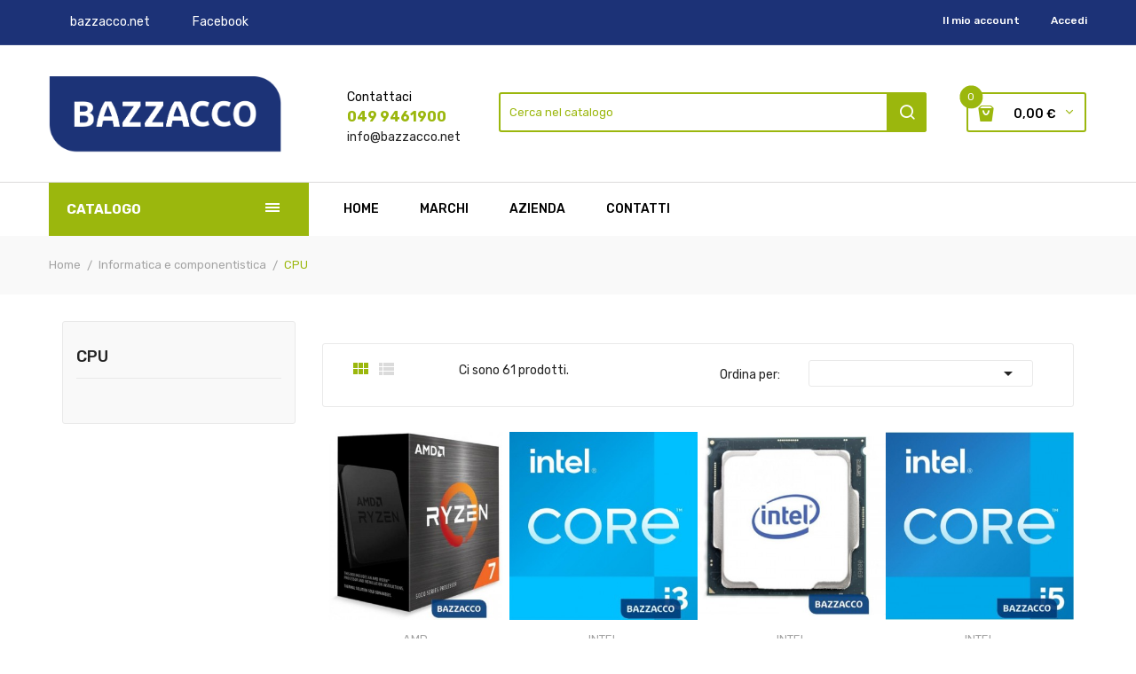

--- FILE ---
content_type: text/html; charset=utf-8
request_url: https://shop.bazzacco.net/47-cpu
body_size: 13520
content:
<!doctype html>
<html lang="it">

  <head>
    
      
  
     

  <meta charset="utf-8">


  <meta http-equiv="x-ua-compatible" content="ie=edge">



  <title>CPU</title>
  <meta name="description" content="">
  <meta name="keywords" content="">
        <link rel="canonical" href="https://shop.bazzacco.net/47-cpu">
  
     

  <meta name="viewport" content="width=device-width, initial-scale=1">


  <link rel="icon" type="image/vnd.microsoft.icon" href="https://shop.bazzacco.net/img/favicon.ico?1661177578">
  <link rel="shortcut icon" type="image/x-icon" href="https://shop.bazzacco.net/img/favicon.ico?1661177578">

<link href="https://fonts.googleapis.com/css?family=Rubik:300,300i,400,400i,500,500i,700,700i,900,900i&amp;subset=cyrillic,hebrew,latin-ext" rel="stylesheet">
 <script src="https://ajax.googleapis.com/ajax/libs/jquery/3.2.1/jquery.min.js"></script>

    <link rel="stylesheet" href="https://shop.bazzacco.net/themes/theme_devita1/assets/css/theme.css" type="text/css" media="all">
  <link rel="stylesheet" href="https://shop.bazzacco.net/modules/posslideshows/css/nivo-slider/nivo-slider.css" type="text/css" media="all">
  <link rel="stylesheet" href="https://shop.bazzacco.net/modules/itcelinvoicefields/views/css/itcelinvoicefields_front.css" type="text/css" media="all">
  <link rel="stylesheet" href="https://shop.bazzacco.net/modules/productcomments/views/css/productcomments.css" type="text/css" media="all">
  <link rel="stylesheet" href="https://shop.bazzacco.net/modules/posstaticfooter/css/jquery.fancybox.css" type="text/css" media="all">
  <link rel="stylesheet" href="https://shop.bazzacco.net/modules/posrotatorimg/css/posrotatorimg.css" type="text/css" media="all">
  <link rel="stylesheet" href="https://shop.bazzacco.net/modules/freeshippingamountdisplay//views/css/front.css" type="text/css" media="all">
  <link rel="stylesheet" href="https://shop.bazzacco.net/modules/freeshippingamountdisplay//views/css/colors_1.css" type="text/css" media="all">
  <link rel="stylesheet" href="https://shop.bazzacco.net/modules/ambjolisearch/views/css/jolisearch-common.css" type="text/css" media="all">
  <link rel="stylesheet" href="https://shop.bazzacco.net/modules/ambjolisearch/views/css/jolisearch-autocomplete.css" type="text/css" media="all">
  <link rel="stylesheet" href="https://shop.bazzacco.net/modules/bzmod//views/css/front.css" type="text/css" media="all">
  <link rel="stylesheet" href="https://shop.bazzacco.net/modules/bz_appcredits//views/css/front.css" type="text/css" media="all">
  <link rel="stylesheet" href="https://shop.bazzacco.net/js/jquery/ui/themes/base/minified/jquery-ui.min.css" type="text/css" media="all">
  <link rel="stylesheet" href="https://shop.bazzacco.net/js/jquery/ui/themes/base/minified/jquery.ui.theme.min.css" type="text/css" media="all">
  <link rel="stylesheet" href="https://shop.bazzacco.net/modules/xipblog/css/xipblog.css" type="text/css" media="all">
  <link rel="stylesheet" href="https://shop.bazzacco.net/themes/theme_devita1/assets/css/custom.css" type="text/css" media="all">




  

  <script type="text/javascript">
        var CLOSE = "- Chiudi categorie";
        var MORE = "+ Altre categorie";
        var POSSLIDESHOW_NAV = 0;
        var POSSLIDESHOW_PAGI = 0;
        var POSSLIDESHOW_SPEED = 5000;
        var POS_HOME_PRODUCTTAB_ITEMS = 5;
        var POS_HOME_PRODUCTTAB_NAV = true;
        var POS_HOME_PRODUCTTAB_PAGINATION = false;
        var POS_HOME_PRODUCTTAB_SPEED = 1000;
        var VMEGAMENU_POPUP_EFFECT = "2";
        var freeShippingGetBlockUrl = "https:\/\/shop.bazzacco.net\/module\/freeshippingamountdisplay\/block";
        var fsadCartDisplayMethod = "prepend";
        var fsadCartDisplaySelector = ".cart-buttons";
        var fsadCartUpdateActions = ["update"];
        var fsadDisplayInCart = 1;
        var jolisearch = {"amb_joli_search_action":"https:\/\/shop.bazzacco.net\/jolisearch","amb_joli_search_link":"https:\/\/shop.bazzacco.net\/jolisearch","amb_joli_search_controller":"jolisearch","blocksearch_type":"top","show_cat_desc":0,"ga_acc":0,"id_lang":1,"url_rewriting":1,"use_autocomplete":1,"minwordlen":2,"l_products":"Prodotti","l_manufacturers":"Marchi","l_categories":"Categorie","l_no_results_found":"Nessun risultato trovato","l_more_results":"Pi\u00f9 risultati","ENT_QUOTES":3,"search_ssl":true,"self":"\/var\/www\/vhosts\/bazzacco.net\/shop.bazzacco.net\/modules\/ambjolisearch","position":{"my":"left top","at":"left bottom","collision":"flipfit none"},"classes":"ps17","display_manufacturer":"","display_category":""};
        var lineven_rlp = {"id":"94","name":"relatedproducts","is_test_mode":0,"ajax":[],"urls":{"service_dispatcher_url":"https:\/\/shop.bazzacco.net\/module\/relatedproducts\/servicedispatcher","service_dispatcher_ssl_url":"https:\/\/shop.bazzacco.net\/module\/relatedproducts\/servicedispatcher","short_url":"modules\/relatedproducts\/","base_url":"\/modules\/relatedproducts\/","css_url":"\/modules\/relatedproducts\/views\/css\/","cart_url":"https:\/\/shop.bazzacco.net\/carrello?action=show","order_url":"https:\/\/shop.bazzacco.net\/ordine"}};
        var prestashop = {"cart":{"products":[],"totals":{"total":{"type":"total","label":"Totale","amount":0,"value":"0,00\u00a0\u20ac"},"total_including_tax":{"type":"total","label":"Totale (IVA incl.)","amount":0,"value":"0,00\u00a0\u20ac"},"total_excluding_tax":{"type":"total","label":"Totale (IVA incl.)","amount":0,"value":"0,00\u00a0\u20ac"}},"subtotals":{"products":{"type":"products","label":"Totale parziale","amount":0,"value":"0,00\u00a0\u20ac"},"discounts":null,"shipping":{"type":"shipping","label":"Spedizione","amount":0,"value":""},"tax":null},"products_count":0,"summary_string":"0 prodotti","vouchers":{"allowed":1,"added":[]},"discounts":[],"minimalPurchase":0.05,"minimalPurchaseRequired":"\u00c8 richiesto un acquisto minimo complessivo di 0,05\u00a0\u20ac (Iva esclusa) per convalidare il tuo ordine. il totale attuale \u00e8 0,00\u00a0\u20ac (Iva incl.)."},"currency":{"name":"Euro","iso_code":"EUR","iso_code_num":"978","sign":"\u20ac"},"customer":{"lastname":null,"firstname":null,"email":null,"birthday":null,"newsletter":null,"newsletter_date_add":null,"optin":null,"website":null,"company":null,"siret":null,"ape":null,"is_logged":false,"gender":{"type":null,"name":null},"addresses":[]},"language":{"name":"Italiano (Italian)","iso_code":"it","locale":"it-IT","language_code":"it","is_rtl":"0","date_format_lite":"d\/m\/Y","date_format_full":"d\/m\/Y H:i:s","id":1},"page":{"title":"","canonical":"https:\/\/shop.bazzacco.net\/47-cpu","meta":{"title":"CPU","description":"","keywords":"","robots":"index"},"page_name":"category","body_classes":{"lang-it":true,"lang-rtl":false,"country-IT":true,"currency-EUR":true,"layout-left-column":true,"page-category":true,"tax-display-enabled":true,"category-id-47":true,"category-CPU":true,"category-id-parent-20":true,"category-depth-level-3":true},"admin_notifications":[]},"shop":{"name":"Bazzacco Srl - Shop","logo":"https:\/\/shop.bazzacco.net\/img\/bazzacco-srl-shop-logo-1661175905.jpg","stores_icon":"https:\/\/shop.bazzacco.net\/img\/logo_stores.png","favicon":"https:\/\/shop.bazzacco.net\/img\/favicon.ico"},"urls":{"base_url":"https:\/\/shop.bazzacco.net\/","current_url":"https:\/\/shop.bazzacco.net\/47-cpu","shop_domain_url":"https:\/\/shop.bazzacco.net","img_ps_url":"https:\/\/shop.bazzacco.net\/img\/","img_cat_url":"https:\/\/shop.bazzacco.net\/img\/c\/","img_lang_url":"https:\/\/shop.bazzacco.net\/img\/l\/","img_prod_url":"https:\/\/shop.bazzacco.net\/img\/p\/","img_manu_url":"https:\/\/shop.bazzacco.net\/img\/m\/","img_sup_url":"https:\/\/shop.bazzacco.net\/img\/su\/","img_ship_url":"https:\/\/shop.bazzacco.net\/img\/s\/","img_store_url":"https:\/\/shop.bazzacco.net\/img\/st\/","img_col_url":"https:\/\/shop.bazzacco.net\/img\/co\/","img_url":"https:\/\/shop.bazzacco.net\/themes\/theme_devita1\/assets\/img\/","css_url":"https:\/\/shop.bazzacco.net\/themes\/theme_devita1\/assets\/css\/","js_url":"https:\/\/shop.bazzacco.net\/themes\/theme_devita1\/assets\/js\/","pic_url":"https:\/\/shop.bazzacco.net\/upload\/","pages":{"address":"https:\/\/shop.bazzacco.net\/indirizzo","addresses":"https:\/\/shop.bazzacco.net\/indirizzi","authentication":"https:\/\/shop.bazzacco.net\/login","cart":"https:\/\/shop.bazzacco.net\/carrello","category":"https:\/\/shop.bazzacco.net\/index.php?controller=category","cms":"https:\/\/shop.bazzacco.net\/index.php?controller=cms","contact":"https:\/\/shop.bazzacco.net\/contattaci","discount":"https:\/\/shop.bazzacco.net\/buoni-sconto","guest_tracking":"https:\/\/shop.bazzacco.net\/tracciatura-ospite","history":"https:\/\/shop.bazzacco.net\/cronologia-ordini","identity":"https:\/\/shop.bazzacco.net\/dati-personali","index":"https:\/\/shop.bazzacco.net\/","my_account":"https:\/\/shop.bazzacco.net\/account","order_confirmation":"https:\/\/shop.bazzacco.net\/conferma-ordine","order_detail":"https:\/\/shop.bazzacco.net\/index.php?controller=order-detail","order_follow":"https:\/\/shop.bazzacco.net\/segui-ordine","order":"https:\/\/shop.bazzacco.net\/ordine","order_return":"https:\/\/shop.bazzacco.net\/index.php?controller=order-return","order_slip":"https:\/\/shop.bazzacco.net\/buono-ordine","pagenotfound":"https:\/\/shop.bazzacco.net\/pagina-non-trovata","password":"https:\/\/shop.bazzacco.net\/recupero-password","pdf_invoice":"https:\/\/shop.bazzacco.net\/index.php?controller=pdf-invoice","pdf_order_return":"https:\/\/shop.bazzacco.net\/index.php?controller=pdf-order-return","pdf_order_slip":"https:\/\/shop.bazzacco.net\/index.php?controller=pdf-order-slip","prices_drop":"https:\/\/shop.bazzacco.net\/offerte","product":"https:\/\/shop.bazzacco.net\/index.php?controller=product","search":"https:\/\/shop.bazzacco.net\/ricerca","sitemap":"https:\/\/shop.bazzacco.net\/Mappa del sito","stores":"https:\/\/shop.bazzacco.net\/negozi","supplier":"https:\/\/shop.bazzacco.net\/fornitori","register":"https:\/\/shop.bazzacco.net\/login?create_account=1","order_login":"https:\/\/shop.bazzacco.net\/ordine?login=1"},"alternative_langs":[],"theme_assets":"\/themes\/theme_devita1\/assets\/","actions":{"logout":"https:\/\/shop.bazzacco.net\/?mylogout="},"no_picture_image":{"bySize":{"side_default":{"url":"https:\/\/shop.bazzacco.net\/img\/p\/it-default-side_default.jpg","width":70,"height":92},"small_default":{"url":"https:\/\/shop.bazzacco.net\/img\/p\/it-default-small_default.jpg","width":98,"height":98},"cart_default":{"url":"https:\/\/shop.bazzacco.net\/img\/p\/it-default-cart_default.jpg","width":125,"height":125},"home_default":{"url":"https:\/\/shop.bazzacco.net\/img\/p\/it-default-home_default.jpg","width":350,"height":350},"medium_default":{"url":"https:\/\/shop.bazzacco.net\/img\/p\/it-default-medium_default.jpg","width":460,"height":460},"large_default":{"url":"https:\/\/shop.bazzacco.net\/img\/p\/it-default-large_default.jpg","width":600,"height":600}},"small":{"url":"https:\/\/shop.bazzacco.net\/img\/p\/it-default-side_default.jpg","width":70,"height":92},"medium":{"url":"https:\/\/shop.bazzacco.net\/img\/p\/it-default-home_default.jpg","width":350,"height":350},"large":{"url":"https:\/\/shop.bazzacco.net\/img\/p\/it-default-large_default.jpg","width":600,"height":600},"legend":""}},"configuration":{"display_taxes_label":true,"display_prices_tax_incl":false,"is_catalog":false,"show_prices":true,"opt_in":{"partner":false},"quantity_discount":{"type":"discount","label":"Sconto unit\u00e0"},"voucher_enabled":1,"return_enabled":0},"field_required":[],"breadcrumb":{"links":[{"title":"Home","url":"https:\/\/shop.bazzacco.net\/"},{"title":"Informatica e componentistica","url":"https:\/\/shop.bazzacco.net\/20-informatica-e-componentistica"},{"title":"CPU","url":"https:\/\/shop.bazzacco.net\/47-cpu"}],"count":3},"link":{"protocol_link":"https:\/\/","protocol_content":"https:\/\/"},"time":1768546500,"static_token":"ee8e07063e28ae10fd8ed198043e93ff","token":"58dd888d1b9c057a7dab4efe4f4bf179","debug":false};
        var xip_base_dir = "https:\/\/shop.bazzacco.net\/";
      </script>



  <script type="text/javascript">
    var show_warning_info = "";
    var show_warning_text = "Non hai inserito i campi per fattura elettronica (codice PEC / SDI) per uno o più indirizzi salvati. Modifica i tuoi indirizzi e inserisci questi dati per poter ricevere la fattura elettronica dell'ordine.";
    var errorDni = "Il campo CF non è valido";
    var errorVat = "Il campo P.IVA non è valido";
    var sdiError = "Il campo SDI non è valido (7 caratteri alfanumerici)";
    var sdiErrorPA = "Il campo SDI non è valido (6 caratteri alfanumerici)"
</script><script>

(function(w,d,s,l,i){w[l]=w[l]||[];w[l].push({'gtm.start':
new Date().getTime(),event:'gtm.js'});var f=d.getElementsByTagName(s)[0],
j=d.createElement(s),dl=l!='dataLayer'?'&l='+l:'';j.async=true;j.src=
'https://www.googletagmanager.com/gtm.js?id='+i+dl;f.parentNode.insertBefore(j,f);
})(window,document,'script','dataLayer','GTM-K3WXC28'); //'GTM-NFGTVS8'

</script>
<style type="text/css">
.animation1 {
	 -webkit-transition-duration: 500ms !important;
    -moz-transition-duration: 500ms !important;
    -o-transition-duration: 500ms !important;
    transition-duration: 500ms !important;
}

</style>



    
  </head>

  <body id="category" class="lang-it country-it currency-eur layout-left-column page-category tax-display-enabled category-id-47 category-cpu category-id-parent-20 category-depth-level-3">

    
      <noscript>
<iframe src="https://www.googletagmanager.com/ns.html?id=GTM-K3WXC28"
height="0" width="0" style="display:none;visibility:hidden">
</iframe>
</noscript>
<!-- End Google Tag Manager (noscript) -->
    

    <main>
      
              

      <header id="header">
        
               

  <div class="header-banner">
      
  </div>



  <nav class="header-nav">
    <div class="container">
             	  	  <!--<p style="width: 100%!important; padding: 20px 0px 35px 0px; text-align: center; color: #ffad23; font-size: 18px;">La nostra sede operativa sarà chiusa dal 22 al 26/12/2023, dal 29/12/23 al 2/1/2024 e dal 5 al 7/1/2024.<br /><strong>Aperto solo al mattino dal 27 al 29/12/2023, il 3 e 4/01/2024, con orario 9.30-12.30.</strong></p>-->
	        
<div class="user-info-block selector-block hidden-lg-up">
    <div class="currency-selector localiz_block dropdown js-dropdown">
	    <button data-target="#" data-toggle="dropdown" class=" btn-unstyle">
		  <span class="icon icon-Settings"></span>
		  <span class="expand-more">Login</span>
		  <i class="material-icons">expand_more</i>
		</button>
		<ul class="dropdown-menu">
		<li>
			<a href="https://shop.bazzacco.net/account" rel="nofollow" class="dropdown-item">Il mio account</a>
		</li>
		<li>
		
		
		<li>
						  <a
				href="https://shop.bazzacco.net/account"
				title="Accedi al tuo account cliente"
				rel="nofollow" class="dropdown-item"
			  >
				<span>Accedi</span>
			  </a>
		  </li>
				</ul>
    </div>
</div>
     
<ul class="socialbz hidden-md-down">
	<li>
		<a href="https://www.bazzacco.net" target="_blank" class="dropdown-item" id="socialbzmenu">bazzacco.net</a>
	</li>
	
	
	<li>
		<a href="https://www.facebook.com/bazzaccosrl/" target="_blank" class="dropdown-item" id="socialbzmenu">Facebook</a>
	</li>
    
    
</ul>
     
<ul class="user_info_desktop hidden-md-down">
	<li>
		<a href="https://shop.bazzacco.net/account" rel="nofollow" class="dropdown-item"> Il mio account</a>
	</li>
	
	
	<li>
		  <a
		href="https://shop.bazzacco.net/account" class="dropdown-item"
		title="Accedi al tuo account cliente"
		rel="nofollow"
	  >
		<span class="">Accedi</span>
	  </a>
		</li>
</ul>
    </div>
  </nav>



  <div class="header-top">
    <div class="container">
        <div class="row">
			<div class="header_logo col-left col col-lg-3 col-md-12 col-xs-12">
			  <a href="https://shop.bazzacco.net/">
				<img class="logo img-responsive" src="https://shop.bazzacco.net/img/bazzacco-srl-shop-logo-1661175905.jpg" alt="Bazzacco Srl - Shop">
			  </a>
			</div>
			<div class="col-right col col-xs-12 col-lg-9 col-md-12 display_top">
				     <div class="blockcart cart-preview" data-refresh-url="//shop.bazzacco.net/module/ps_shoppingcart/ajax" data-cartitems="0">
	<div class="header">
		<a rel="nofollow" href="//shop.bazzacco.net/carrello?action=show">
			<i class="fas fa-shopping-basket"></i>
			 <span class="item_count">0</span>
			<span class="item_total">0,00 €</span>
		</a>
	</div>
    <div class="body">
		<div class="content-cart">
			<div class="mini_cart_arrow"></div>
			<ul>
			  			</ul>
			<div class="price_content">
				<p>Spese di spedizione calcolate al check out.</p>
			</div>
			<div class="checkout">
				<a href="//shop.bazzacco.net/carrello?action=show" class="btn btn-primary">checkout</a>
			</div>
		</div>
	</div>
</div>
<!-- Block search module TOP -->
<div class="block-search  col-lg-7 col-md-12 col-sm-12">
	<div id="search_widget" class=" search_top" data-search-controller-url="//shop.bazzacco.net/ricerca">
		<form method="get" action="//shop.bazzacco.net/ricerca">
			<input type="hidden" name="controller" value="search">
			<input class="text_input" type="text" name="s" value="" placeholder="Cerca nel catalogo" aria-label="Cerca">
			<button type="submit">
				<i class="icon-search"></i>
			</button>
		</form>
	</div>
</div>
<!-- /Block search module TOP -->

				     <div class="block-contact-top">
	<div class="contact_cms">
	<span class="cms1">Contattaci<span class="callusbz"><a href="tel:+390499461900">049 9461900</a></span></span>
	<span class="cms2"><a href="mailto:info@bazzacco.net">info@bazzacco.net</a></span>
	</div>
</div>





			</div>
		</div>
    </div>
  </div>
<div class="header-bottom">
	<div class="container">
	    <div class="row">
			<div class="col-lg-3 col-md-12 col-xs-12" style="padding-left: 0px;padding-right: 0px;">
				<div class="navleft-container hidden-md-down ">
	<div class="pt_vegamenu">
		<div class="pt_vmegamenu_title">
			<h2><i class="ion-navicon"></i>CATALOGO</h2>
		</div>
		<div id="pt_vmegamenu" class="pt_vmegamenu pt_vegamenu_cate">
			<div id="ver_pt_menu105" class="pt_menu" ><div class="parentMenu"><a href="https://shop.bazzacco.net/105-elettrodomestici-articoli-regalo"><span>Elettrodomestici articoli regalo</span></a></div><div class="wrap-popup"><div id="ver_popup105" class="popup"><div class="box-popup"><div class="block1"><div class="column last col1" style="float:left;"><div class="itemMenu level1"><a class="itemMenuName level3 nochild" href="https://shop.bazzacco.net/124-materiale-elettrico-multiprese-lindy"><span>Materiale elettrico multiprese lindy</span></a><a class="itemMenuName level3 nochild" href="https://shop.bazzacco.net/106-multiprese"><span>Multiprese</span></a><a class="itemMenuName level3 nochild" href="https://shop.bazzacco.net/147-lampade-e-faretti-led"><span>Lampade e faretti LED</span></a></div></div><div class="clearBoth"></div></div></div></div></div></div><div id="ver_pt_menu45" class="pt_menu" ><div class="parentMenu"><a href="https://shop.bazzacco.net/45-foto-e-ottica"><span>Foto e ottica</span></a></div><div class="wrap-popup"><div id="ver_popup45" class="popup"><div class="box-popup"><div class="block1"><div class="column last col1" style="float:left;"><div class="itemMenu level1"><a class="itemMenuName level3 nochild" href="https://shop.bazzacco.net/115-memorie-flash"><span>Memorie flash</span></a><a class="itemMenuName level3 nochild" href="https://shop.bazzacco.net/46-scanner-documentali"><span>Scanner documentali</span></a></div></div><div class="clearBoth"></div></div></div></div></div></div><div id="ver_pt_menu52" class="pt_menu" ><div class="parentMenu"><a href="https://shop.bazzacco.net/52-home-entertainment"><span>Home entertainment</span></a></div><div class="wrap-popup"><div id="ver_popup52" class="popup"><div class="box-popup"><div class="block1"><div class="column last col1" style="float:left;"><div class="itemMenu level1"><a class="itemMenuName level3 nochild" href="https://shop.bazzacco.net/77-accessori-gaming"><span>Accessori gaming</span></a><a class="itemMenuName level3 nochild" href="https://shop.bazzacco.net/83-accessori-tv"><span>Accessori TV</span></a><a class="itemMenuName level3 nochild" href="https://shop.bazzacco.net/148-accessori-tv-e-monitor-soundbar"><span>Accessori TV e monitor soundbar</span></a><a class="itemMenuName level3 nochild" href="https://shop.bazzacco.net/154-decoder"><span>Decoder</span></a><a class="itemMenuName level3 nochild" href="https://shop.bazzacco.net/53-wall-mount"><span>Wall mount</span></a></div></div><div class="clearBoth"></div></div></div></div></div></div><div id="ver_pt_menu20" class="pt_menu act" ><div class="parentMenu"><a href="https://shop.bazzacco.net/20-informatica-e-componentistica"><span>Informatica e componentistica</span></a></div><div class="wrap-popup"><div id="ver_popup20" class="popup"><div class="box-popup"><div class="block1"><div class="column last col1" style="float:left;"><div class="itemMenu level1"><a class="itemMenuName level3 nochild" href="https://shop.bazzacco.net/93-adattatori"><span>Adattatori</span></a><a class="itemMenuName level3 nochild" href="https://shop.bazzacco.net/56-alimentatori"><span>Alimentatori</span></a><a class="itemMenuName level3 nochild" href="https://shop.bazzacco.net/128-batterie-ups"><span>Batterie UPS</span></a><a class="itemMenuName level3 nochild" href="https://shop.bazzacco.net/153-card-reader"><span>Card reader</span></a><a class="itemMenuName level3 nochild" href="https://shop.bazzacco.net/42-case"><span>Case</span></a><a class="itemMenuName level3 nochild" href="https://shop.bazzacco.net/142-case-accessori"><span>Case accessori</span></a><a class="itemMenuName level3 nochild" href="https://shop.bazzacco.net/118-case-ventole"><span>Case ventole</span></a><a class="itemMenuName level3 nochild" href="https://shop.bazzacco.net/35-cavi"><span>Cavi</span></a><a class="itemMenuName level3 act nochild" href="https://shop.bazzacco.net/47-cpu"><span>CPU</span></a><a class="itemMenuName level3 nochild" href="https://shop.bazzacco.net/32-cpu-dissipatori"><span>CPU Dissipatori</span></a><a class="itemMenuName level3 nochild" href="https://shop.bazzacco.net/48-estensioni-garanzia"><span>Estensioni garanzia</span></a><a class="itemMenuName level3 nochild" href="https://shop.bazzacco.net/22-gruppi-di-continuita"><span>Gruppi di continuità</span></a><a class="itemMenuName level3 nochild" href="https://shop.bazzacco.net/84-hard-disk-accessori"><span>Hard disk accessori</span></a><a class="itemMenuName level3 nochild" href="https://shop.bazzacco.net/81-hard-disk-esterni"><span>Hard disk esterni</span></a><a class="itemMenuName level3 nochild" href="https://shop.bazzacco.net/76-hard-disk-interni"><span>Hard disk interni</span></a><a class="itemMenuName level3 nochild" href="https://shop.bazzacco.net/60-hard-disk-server"><span>Hard disk server</span></a><a class="itemMenuName level3 nochild" href="https://shop.bazzacco.net/95-hub-usb"><span>Hub USB</span></a><a class="itemMenuName level3 nochild" href="https://shop.bazzacco.net/131-lettori-e-masterizzatori"><span>Lettori e masterizzatori</span></a><a class="itemMenuName level3 nochild" href="https://shop.bazzacco.net/29-mainboard"><span>Mainboard</span></a><a class="itemMenuName level3 nochild" href="https://shop.bazzacco.net/43-memorie-ram"><span>Memorie RAM</span></a><a class="itemMenuName level3 nochild" href="https://shop.bazzacco.net/91-memorie-ram-per-server"><span>Memorie RAM per server</span></a><a class="itemMenuName level3 nochild" href="https://shop.bazzacco.net/21-memorie-usb"><span>Memorie USB</span></a><a class="itemMenuName level3 nochild" href="https://shop.bazzacco.net/75-mouse"><span>Mouse</span></a><a class="itemMenuName level3 nochild" href="https://shop.bazzacco.net/108-power-pack"><span>Power pack</span></a><a class="itemMenuName level3 nochild" href="https://shop.bazzacco.net/109-schede-add-on"><span>Schede add-on</span></a><a class="itemMenuName level3 nochild" href="https://shop.bazzacco.net/65-schede-video"><span>Schede video</span></a><a class="itemMenuName level3 nochild" href="https://shop.bazzacco.net/113-speaker"><span>Speaker</span></a><a class="itemMenuName level3 nochild" href="https://shop.bazzacco.net/127-ssd-esterni"><span>SSD Esterni</span></a><a class="itemMenuName level3 nochild" href="https://shop.bazzacco.net/26-ssd-interni"><span>SSD interni</span></a><a class="itemMenuName level3 nochild" href="https://shop.bazzacco.net/64-tastiere"><span>Tastiere</span></a><a class="itemMenuName level3 nochild" href="https://shop.bazzacco.net/78-tastiere-e-mouse-accessori"><span>Tastiere e mouse accessori</span></a><a class="itemMenuName level3 nochild" href="https://shop.bazzacco.net/99-web-cam"><span>Web cam</span></a></div></div><div class="clearBoth"></div></div></div></div></div></div><div id="ver_pt_menu30" class="pt_menu" ><div class="parentMenu"><a href="https://shop.bazzacco.net/30-monitor"><span>Monitor</span></a></div><div class="wrap-popup"><div id="ver_popup30" class="popup"><div class="box-popup"><div class="block1"><div class="column last col1" style="float:left;"><div class="itemMenu level1"><a class="itemMenuName level3 nochild" href="https://shop.bazzacco.net/66-monitor-designer"><span>Monitor designer</span></a><a class="itemMenuName level3 nochild" href="https://shop.bazzacco.net/36-monitor-gaming"><span>Monitor gaming</span></a><a class="itemMenuName level3 nochild" href="https://shop.bazzacco.net/31-monitor-led"><span>Monitor LED</span></a><a class="itemMenuName level3 nochild" href="https://shop.bazzacco.net/117-monitor-touch"><span>Monitor touch</span></a></div></div><div class="clearBoth"></div></div></div></div></div></div><div id="ver_pt_menu23" class="pt_menu" ><div class="parentMenu"><a href="https://shop.bazzacco.net/23-networking-e-sorveglianza"><span>Networking e sorveglianza</span></a></div><div class="wrap-popup"><div id="ver_popup23" class="popup"><div class="box-popup"><div class="block1"><div class="column last col1" style="float:left;"><div class="itemMenu level1"><a class="itemMenuName level3 nochild" href="https://shop.bazzacco.net/25-access-point"><span>Access point</span></a><a class="itemMenuName level3 nochild" href="https://shop.bazzacco.net/140-accessori-networking"><span>Accessori networking</span></a><a class="itemMenuName level3 nochild" href="https://shop.bazzacco.net/159-accessori-networking-controller"><span>Accessori networking controller</span></a><a class="itemMenuName level3 nochild" href="https://shop.bazzacco.net/73-accessori-videosorveglianza"><span>Accessori videosorveglianza</span></a><a class="itemMenuName level3 nochild" href="https://shop.bazzacco.net/74-adattatori-wireless"><span>Adattatori wireless</span></a><a class="itemMenuName level3 nochild" href="https://shop.bazzacco.net/79-firewall"><span>Firewall</span></a><a class="itemMenuName level3 nochild" href="https://shop.bazzacco.net/155-modem-e-chiavette-3g"><span>Modem e chiavette 3G</span></a><a class="itemMenuName level3 nochild" href="https://shop.bazzacco.net/24-nas"><span>Nas</span></a><a class="itemMenuName level3 nochild" href="https://shop.bazzacco.net/144-print-server"><span>Print server</span></a><a class="itemMenuName level3 nochild" href="https://shop.bazzacco.net/101-powerline-lan-su-rete-elettrica"><span>Powerline (LAN su rete elettrica)</span></a><a class="itemMenuName level3 nochild" href="https://shop.bazzacco.net/55-router"><span>Router</span></a><a class="itemMenuName level3 nochild" href="https://shop.bazzacco.net/123-schede-di-rete-internet"><span>Schede di rete internet</span></a><a class="itemMenuName level3 nochild" href="https://shop.bazzacco.net/112-smart-plug"><span>Smart plug</span></a><a class="itemMenuName level3 nochild" href="https://shop.bazzacco.net/54-switch-e-hub"><span>Switch e HUB</span></a><a class="itemMenuName level3 nochild" href="https://shop.bazzacco.net/41-telecamere-ip"><span>Telecamere IP</span></a><a class="itemMenuName level3 nochild" href="https://shop.bazzacco.net/134-telefonia-fissa-e-cordless"><span>Telefonia fissa e cordless</span></a><a class="itemMenuName level3 nochild" href="https://shop.bazzacco.net/72-voip-solution"><span>Voip solution</span></a></div></div><div class="clearBoth"></div></div></div></div></div></div><div id="ver_pt_menu17" class="pt_menu" ><div class="parentMenu"><a href="https://shop.bazzacco.net/17-notebook-e-tablet"><span>Notebook e tablet</span></a></div><div class="wrap-popup"><div id="ver_popup17" class="popup"><div class="box-popup"><div class="block1"><div class="column last col1" style="float:left;"><div class="itemMenu level1"><a class="itemMenuName level3 nochild" href="https://shop.bazzacco.net/137-alimentatori-notebook"><span>Alimentatori notebook</span></a><a class="itemMenuName level3 nochild" href="https://shop.bazzacco.net/110-borse-per-notebook"><span>Borse per notebook</span></a><a class="itemMenuName level3 nochild" href="https://shop.bazzacco.net/103-custodie-e-cover-tablet"><span>Custodie e cover tablet</span></a><a class="itemMenuName level3 nochild" href="https://shop.bazzacco.net/44-docking-station"><span>Docking station</span></a><a class="itemMenuName level3 nochild" href="https://shop.bazzacco.net/19-notebook"><span>Notebook</span></a><a class="itemMenuName level3 nochild" href="https://shop.bazzacco.net/150-tablet-accessori"><span>Tablet accessori</span></a><a class="itemMenuName level3 nochild" href="https://shop.bazzacco.net/18-tablet-pc"><span>Tablet PC</span></a></div></div><div class="clearBoth"></div></div></div></div></div></div><div id="ver_pt_menu129" class="pt_menu" ><div class="parentMenu"><a href="https://shop.bazzacco.net/129-prevenzione-e-sicurezza"><span>Prevenzione e sicurezza</span></a></div><div class="wrap-popup"><div id="ver_popup129" class="popup"><div class="box-popup"><div class="block1"><div class="column last col1" style="float:left;"><div class="itemMenu level1"><a class="itemMenuName level3 nochild" href="https://shop.bazzacco.net/145-dispositivi-di-sicurezza"><span>Dispositivi di sicurezza</span></a><a class="itemMenuName level3 nochild" href="https://shop.bazzacco.net/130-dpi"><span>DPI</span></a><a class="itemMenuName level3 nochild" href="https://shop.bazzacco.net/146-prevenzione-e-igienizzanti"><span>Prevenzione e igienizzanti</span></a></div></div><div class="clearBoth"></div></div></div></div></div></div><div id="ver_pt_menu85" class="pt_menu" ><div class="parentMenu"><a href="https://shop.bazzacco.net/85-software"><span>Software</span></a></div><div class="wrap-popup"><div id="ver_popup85" class="popup"><div class="box-popup"><div class="block1"><div class="column last col1" style="float:left;"><div class="itemMenu level1"><a class="itemMenuName level3 nochild" href="https://shop.bazzacco.net/89-antivirus"><span>Antivirus</span></a><a class="itemMenuName level3 nochild" href="https://shop.bazzacco.net/107-office"><span>Office</span></a><a class="itemMenuName level3 nochild" href="https://shop.bazzacco.net/86-sistemi-operativi-bios-locked"><span>Sistemi operativi bios locked</span></a></div></div><div class="clearBoth"></div></div></div></div></div></div><div id="ver_pt_menu33" class="pt_menu" ><div class="parentMenu"><a href="https://shop.bazzacco.net/33-smartphone-e-navigatori"><span>Smartphone e navigatori</span></a></div><div class="wrap-popup"><div id="ver_popup33" class="popup"><div class="box-popup"><div class="block1"><div class="column last col1" style="float:left;"><div class="itemMenu level1"><a class="itemMenuName level3 nochild" href="https://shop.bazzacco.net/119-cellulari"><span>Cellulari</span></a><a class="itemMenuName level3 nochild" href="https://shop.bazzacco.net/143-navigatori-satellitari"><span>Navigatori satellitari</span></a><a class="itemMenuName level3 nochild" href="https://shop.bazzacco.net/39-smartphone"><span>Smartphone</span></a><a class="itemMenuName level3 nochild" href="https://shop.bazzacco.net/151-smartphone-accessori"><span>Smartphone accessori</span></a><a class="itemMenuName level3 nochild" href="https://shop.bazzacco.net/34-smartwatch"><span>Smartwatch</span></a></div></div><div class="clearBoth"></div></div></div></div></div></div><div id="ver_pt_menu50" class="pt_menu" ><div class="parentMenu"><a href="https://shop.bazzacco.net/50-server-e-personal-computer"><span>Server e personal computer</span></a></div><div class="wrap-popup"><div id="ver_popup50" class="popup"><div class="box-popup"><div class="block1"><div class="column last col1" style="float:left;"><div class="itemMenu level1"><a class="itemMenuName level3 nochild" href="https://shop.bazzacco.net/61-accessori-pc"><span>Accessori PC</span></a><a class="itemMenuName level3 nochild" href="https://shop.bazzacco.net/114-all-in-one"><span>All in one</span></a><a class="itemMenuName level3 nochild" href="https://shop.bazzacco.net/92-armadi-rack"><span>Armadi rack</span></a><a class="itemMenuName level3 nochild" href="https://shop.bazzacco.net/80-armadi-rack-accessori"><span>Armadi rack accessori</span></a><a class="itemMenuName level3 nochild" href="https://shop.bazzacco.net/97-back-up"><span>Back-up</span></a><a class="itemMenuName level3 nochild" href="https://shop.bazzacco.net/104-controller"><span>Controller</span></a><a class="itemMenuName level3 nochild" href="https://shop.bazzacco.net/62-mini-pc"><span>Mini PC</span></a><a class="itemMenuName level3 nochild" href="https://shop.bazzacco.net/96-mini-pc-barebone"><span>Mini PC barebone</span></a><a class="itemMenuName level3 nochild" href="https://shop.bazzacco.net/58-pc"><span>PC</span></a><a class="itemMenuName level3 nochild" href="https://shop.bazzacco.net/82-server"><span>Server</span></a><a class="itemMenuName level3 nochild" href="https://shop.bazzacco.net/51-server-accessori"><span>Server accessori</span></a><a class="itemMenuName level3 nochild" href="https://shop.bazzacco.net/121-workstation"><span>Workstation</span></a></div></div><div class="clearBoth"></div></div></div></div></div></div><div id="ver_pt_menu27" class="pt_menu" ><div class="parentMenu"><a href="https://shop.bazzacco.net/27-stampanti-fax-multifunzione"><span>Stampanti fax multifunzione</span></a></div><div class="wrap-popup"><div id="ver_popup27" class="popup"><div class="box-popup"><div class="block1"><div class="column last col1" style="float:left;"><div class="itemMenu level1"><a class="itemMenuName level3 nochild" href="https://shop.bazzacco.net/126-fax"><span>FAX</span></a><a class="itemMenuName level3 nochild" href="https://shop.bazzacco.net/28-multifunzione-inkjet"><span>Multifunzione inkjet</span></a><a class="itemMenuName level3 nochild" href="https://shop.bazzacco.net/149-multifunzione-inkjet-a3"><span>Multifunzione inkjet a3</span></a><a class="itemMenuName level3 nochild" href="https://shop.bazzacco.net/90-multifunzione-laser"><span>Multifunzione laser</span></a><a class="itemMenuName level3 nochild" href="https://shop.bazzacco.net/157-plotter"><span>Plotter</span></a><a class="itemMenuName level3 nochild" href="https://shop.bazzacco.net/158-stampanti-aghi"><span>Stampanti aghi</span></a><a class="itemMenuName level3 nochild" href="https://shop.bazzacco.net/122-stampanti-inkjet"><span>Stampanti inkjet</span></a><a class="itemMenuName level3 nochild" href="https://shop.bazzacco.net/98-stampanti-laser"><span>Stampanti laser</span></a><a class="itemMenuName level3 nochild" href="https://shop.bazzacco.net/102-stampanti-termiche-e-card"><span>Stampanti termiche e card</span></a></div></div><div class="clearBoth"></div></div></div></div></div></div><div id="ver_pt_menu37" class="pt_menu" ><div class="parentMenu"><a href="https://shop.bazzacco.net/37-ufficio-e-consumabili"><span>Ufficio e consumabili</span></a></div><div class="wrap-popup"><div id="ver_popup37" class="popup"><div class="box-popup"><div class="block1"><div class="column last col1" style="float:left;"><div class="itemMenu level1"><a class="itemMenuName level3 nochild" href="https://shop.bazzacco.net/132-accessori-barcode-da-banco"><span>Accessori barcode da banco</span></a><a class="itemMenuName level3 nochild" href="https://shop.bazzacco.net/87-batterie"><span>Batterie</span></a><a class="itemMenuName level3 nochild" href="https://shop.bazzacco.net/94-calcolatrici"><span>Calcolatrici</span></a><a class="itemMenuName level3 nochild" href="https://shop.bazzacco.net/125-carta-ed-etichette"><span>Carta ed etichette</span></a><a class="itemMenuName level3 nochild" href="https://shop.bazzacco.net/38-cartucce-inkjet"><span>Cartucce inkjet</span></a><a class="itemMenuName level3 nochild" href="https://shop.bazzacco.net/88-cartucce-inkjet-alta-rotazione"><span>Cartucce inkjet alta rotazione</span></a><a class="itemMenuName level3 nochild" href="https://shop.bazzacco.net/111-consumabili-plotter"><span>Consumabili plotter</span></a><a class="itemMenuName level3 nochild" href="https://shop.bazzacco.net/133-lettori-barcode"><span>Lettori barcode</span></a><a class="itemMenuName level3 nochild" href="https://shop.bazzacco.net/116-nastri-aghi"><span>Nastri aghi</span></a><a class="itemMenuName level3 nochild" href="https://shop.bazzacco.net/57-fotoconduttori"><span>Fotoconduttori</span></a><a class="itemMenuName level3 nochild" href="https://shop.bazzacco.net/59-toner"><span>Toner</span></a><a class="itemMenuName level3 nochild" href="https://shop.bazzacco.net/40-toner-laser-alta-rotazione"><span>Toner laser alta rotazione</span></a></div></div><div class="clearBoth"></div></div></div></div></div></div>
		</div>
		<div class="clearfix"></div>
	</div>	
</div>
			</div>
			<div class="col-lg-8 col-md-12 col-xs-12" style="padding-left: 0px;padding-right: 0px;">
				<!-- Block categories module -->
	<div class="ma-nav-mobile-container hidden-lg-up">
		<div class="pt_custommenu_mobile">
		<div class="navbar">
			<div id="navbar-inner" class="navbar-inner navbar-inactive">
				<a class="btn-navbar">Menu</a>
				<ul id="pt_custommenu_itemmobile" class="tree dhtml  mobilemenu nav-collapse collapse">
											<li><a href="https://shop.bazzacco.net/181-adozioni-libri-di-testo">Adozioni libri di testo </a>
												</li>
											<li><a href="https://shop.bazzacco.net/190-servizi-lybro-3click">Servizi Lybro 3Click </a>
												<ul class="dhtml">
													<li><a href="https://shop.bazzacco.net/191-servizio-chiamami">Servizio CHIAMAMI </a>
								<ul>
																</ul>
												</ul>
												</li>
											<li><a href="https://shop.bazzacco.net/183-album-da-disegno">ALBUM DA DISEGNO </a>
												<ul class="dhtml">
													<li><a href="https://shop.bazzacco.net/184-album-e-blocchi-disegno">Album E Blocchi Disegno </a>
								<ul>
																</ul>
												</ul>
												</li>
											<li><a href="https://shop.bazzacco.net/105-elettrodomestici-articoli-regalo">Elettrodomestici articoli regalo </a>
												<ul class="dhtml">
													<li><a href="https://shop.bazzacco.net/124-materiale-elettrico-multiprese-lindy">Materiale elettrico multiprese lindy </a>
								<ul>
																</ul>
													<li><a href="https://shop.bazzacco.net/106-multiprese">Multiprese </a>
								<ul>
																</ul>
													<li><a href="https://shop.bazzacco.net/147-lampade-e-faretti-led">Lampade e faretti LED </a>
								<ul>
																</ul>
												</ul>
												</li>
											<li><a href="https://shop.bazzacco.net/179-scrittura">SCRITTURA </a>
												</li>
											<li><a href="https://shop.bazzacco.net/160-audio-e-video">Audio e video </a>
												<ul class="dhtml">
													<li><a href="https://shop.bazzacco.net/161-videoproiettori">Videoproiettori </a>
								<ul>
																</ul>
													<li><a href="https://shop.bazzacco.net/162-splitter-extender">Splitter / extender </a>
								<ul>
																</ul>
													<li><a href="https://shop.bazzacco.net/163-cuffie-e-microfoni">Cuffie e microfoni </a>
								<ul>
																</ul>
													<li><a href="https://shop.bazzacco.net/164-televisori-led">Televisori led </a>
								<ul>
																</ul>
													<li><a href="https://shop.bazzacco.net/165-accessori-videoproiettori">Accessori videoproiettori </a>
								<ul>
																</ul>
												</ul>
												</li>
											<li><a href="https://shop.bazzacco.net/45-foto-e-ottica">Foto e ottica </a>
												<ul class="dhtml">
													<li><a href="https://shop.bazzacco.net/115-memorie-flash">Memorie flash </a>
								<ul>
																</ul>
													<li><a href="https://shop.bazzacco.net/46-scanner-documentali">Scanner documentali </a>
								<ul>
																</ul>
												</ul>
												</li>
											<li><a href="https://shop.bazzacco.net/52-home-entertainment">Home entertainment </a>
												<ul class="dhtml">
													<li><a href="https://shop.bazzacco.net/77-accessori-gaming">Accessori gaming </a>
								<ul>
																</ul>
													<li><a href="https://shop.bazzacco.net/83-accessori-tv">Accessori TV </a>
								<ul>
																</ul>
													<li><a href="https://shop.bazzacco.net/148-accessori-tv-e-monitor-soundbar">Accessori TV e monitor soundbar </a>
								<ul>
																</ul>
													<li><a href="https://shop.bazzacco.net/154-decoder">Decoder </a>
								<ul>
																</ul>
													<li><a href="https://shop.bazzacco.net/53-wall-mount">Wall mount </a>
								<ul>
																</ul>
												</ul>
												</li>
											<li><a href="https://shop.bazzacco.net/20-informatica-e-componentistica">Informatica e componentistica </a>
												<ul class="dhtml">
													<li><a href="https://shop.bazzacco.net/93-adattatori">Adattatori </a>
								<ul>
																</ul>
													<li><a href="https://shop.bazzacco.net/56-alimentatori">Alimentatori </a>
								<ul>
																</ul>
													<li><a href="https://shop.bazzacco.net/128-batterie-ups">Batterie UPS </a>
								<ul>
																</ul>
													<li><a href="https://shop.bazzacco.net/153-card-reader">Card reader </a>
								<ul>
																</ul>
													<li><a href="https://shop.bazzacco.net/42-case">Case </a>
								<ul>
																</ul>
													<li><a href="https://shop.bazzacco.net/142-case-accessori">Case accessori </a>
								<ul>
																</ul>
													<li><a href="https://shop.bazzacco.net/118-case-ventole">Case ventole </a>
								<ul>
																</ul>
													<li><a href="https://shop.bazzacco.net/35-cavi">Cavi </a>
								<ul>
																</ul>
													<li><a href="https://shop.bazzacco.net/47-cpu">CPU </a>
								<ul>
																</ul>
													<li><a href="https://shop.bazzacco.net/32-cpu-dissipatori">CPU Dissipatori </a>
								<ul>
																</ul>
													<li><a href="https://shop.bazzacco.net/48-estensioni-garanzia">Estensioni garanzia </a>
								<ul>
																</ul>
													<li><a href="https://shop.bazzacco.net/22-gruppi-di-continuita">Gruppi di continuità </a>
								<ul>
																</ul>
													<li><a href="https://shop.bazzacco.net/84-hard-disk-accessori">Hard disk accessori </a>
								<ul>
																</ul>
													<li><a href="https://shop.bazzacco.net/81-hard-disk-esterni">Hard disk esterni </a>
								<ul>
																</ul>
													<li><a href="https://shop.bazzacco.net/76-hard-disk-interni">Hard disk interni </a>
								<ul>
																</ul>
													<li><a href="https://shop.bazzacco.net/60-hard-disk-server">Hard disk server </a>
								<ul>
																</ul>
													<li><a href="https://shop.bazzacco.net/95-hub-usb">Hub USB </a>
								<ul>
																</ul>
													<li><a href="https://shop.bazzacco.net/131-lettori-e-masterizzatori">Lettori e masterizzatori </a>
								<ul>
																</ul>
													<li><a href="https://shop.bazzacco.net/29-mainboard">Mainboard </a>
								<ul>
																</ul>
													<li><a href="https://shop.bazzacco.net/43-memorie-ram">Memorie RAM </a>
								<ul>
																</ul>
													<li><a href="https://shop.bazzacco.net/91-memorie-ram-per-server">Memorie RAM per server </a>
								<ul>
																</ul>
													<li><a href="https://shop.bazzacco.net/21-memorie-usb">Memorie USB </a>
								<ul>
																</ul>
													<li><a href="https://shop.bazzacco.net/75-mouse">Mouse </a>
								<ul>
																</ul>
													<li><a href="https://shop.bazzacco.net/108-power-pack">Power pack </a>
								<ul>
																</ul>
													<li><a href="https://shop.bazzacco.net/109-schede-add-on">Schede add-on </a>
								<ul>
																</ul>
													<li><a href="https://shop.bazzacco.net/65-schede-video">Schede video </a>
								<ul>
																</ul>
													<li><a href="https://shop.bazzacco.net/113-speaker">Speaker </a>
								<ul>
																</ul>
													<li><a href="https://shop.bazzacco.net/127-ssd-esterni">SSD Esterni </a>
								<ul>
																</ul>
													<li><a href="https://shop.bazzacco.net/26-ssd-interni">SSD interni </a>
								<ul>
																</ul>
													<li><a href="https://shop.bazzacco.net/64-tastiere">Tastiere </a>
								<ul>
																</ul>
													<li><a href="https://shop.bazzacco.net/78-tastiere-e-mouse-accessori">Tastiere e mouse accessori </a>
								<ul>
																</ul>
													<li><a href="https://shop.bazzacco.net/99-web-cam">Web cam </a>
								<ul>
																</ul>
												</ul>
												</li>
											<li><a href="https://shop.bazzacco.net/138-mobilita-elettrica">Mobilità elettrica </a>
												<ul class="dhtml">
													<li><a href="https://shop.bazzacco.net/139-mobilita-elettrica">Mobilita elettrica </a>
								<ul>
																</ul>
												</ul>
												</li>
											<li><a href="https://shop.bazzacco.net/30-monitor">Monitor </a>
												<ul class="dhtml">
													<li><a href="https://shop.bazzacco.net/66-monitor-designer">Monitor designer </a>
								<ul>
																</ul>
													<li><a href="https://shop.bazzacco.net/36-monitor-gaming">Monitor gaming </a>
								<ul>
																</ul>
													<li><a href="https://shop.bazzacco.net/31-monitor-led">Monitor LED </a>
								<ul>
																</ul>
													<li><a href="https://shop.bazzacco.net/117-monitor-touch">Monitor touch </a>
								<ul>
																</ul>
												</ul>
												</li>
											<li><a href="https://shop.bazzacco.net/23-networking-e-sorveglianza">Networking e sorveglianza </a>
												<ul class="dhtml">
													<li><a href="https://shop.bazzacco.net/25-access-point">Access point </a>
								<ul>
																</ul>
													<li><a href="https://shop.bazzacco.net/140-accessori-networking">Accessori networking </a>
								<ul>
																</ul>
													<li><a href="https://shop.bazzacco.net/159-accessori-networking-controller">Accessori networking controller </a>
								<ul>
																</ul>
													<li><a href="https://shop.bazzacco.net/73-accessori-videosorveglianza">Accessori videosorveglianza </a>
								<ul>
																</ul>
													<li><a href="https://shop.bazzacco.net/74-adattatori-wireless">Adattatori wireless </a>
								<ul>
																</ul>
													<li><a href="https://shop.bazzacco.net/79-firewall">Firewall </a>
								<ul>
																</ul>
													<li><a href="https://shop.bazzacco.net/155-modem-e-chiavette-3g">Modem e chiavette 3G </a>
								<ul>
																</ul>
													<li><a href="https://shop.bazzacco.net/24-nas">Nas </a>
								<ul>
																</ul>
													<li><a href="https://shop.bazzacco.net/144-print-server">Print server </a>
								<ul>
																</ul>
													<li><a href="https://shop.bazzacco.net/101-powerline-lan-su-rete-elettrica">Powerline (LAN su rete elettrica) </a>
								<ul>
																</ul>
													<li><a href="https://shop.bazzacco.net/55-router">Router </a>
								<ul>
																</ul>
													<li><a href="https://shop.bazzacco.net/123-schede-di-rete-internet">Schede di rete internet </a>
								<ul>
																</ul>
													<li><a href="https://shop.bazzacco.net/112-smart-plug">Smart plug </a>
								<ul>
																</ul>
													<li><a href="https://shop.bazzacco.net/54-switch-e-hub">Switch e HUB </a>
								<ul>
																</ul>
													<li><a href="https://shop.bazzacco.net/41-telecamere-ip">Telecamere IP </a>
								<ul>
																</ul>
													<li><a href="https://shop.bazzacco.net/134-telefonia-fissa-e-cordless">Telefonia fissa e cordless </a>
								<ul>
																</ul>
													<li><a href="https://shop.bazzacco.net/72-voip-solution">Voip solution </a>
								<ul>
																</ul>
												</ul>
												</li>
											<li><a href="https://shop.bazzacco.net/17-notebook-e-tablet">Notebook e tablet </a>
												<ul class="dhtml">
													<li><a href="https://shop.bazzacco.net/137-alimentatori-notebook">Alimentatori notebook </a>
								<ul>
																</ul>
													<li><a href="https://shop.bazzacco.net/110-borse-per-notebook">Borse per notebook </a>
								<ul>
																</ul>
													<li><a href="https://shop.bazzacco.net/103-custodie-e-cover-tablet">Custodie e cover tablet </a>
								<ul>
																</ul>
													<li><a href="https://shop.bazzacco.net/44-docking-station">Docking station </a>
								<ul>
																</ul>
													<li><a href="https://shop.bazzacco.net/19-notebook">Notebook </a>
								<ul>
																</ul>
													<li><a href="https://shop.bazzacco.net/150-tablet-accessori">Tablet accessori </a>
								<ul>
																</ul>
													<li><a href="https://shop.bazzacco.net/18-tablet-pc">Tablet PC </a>
								<ul>
																</ul>
												</ul>
												</li>
											<li><a href="https://shop.bazzacco.net/129-prevenzione-e-sicurezza">Prevenzione e sicurezza </a>
												<ul class="dhtml">
													<li><a href="https://shop.bazzacco.net/145-dispositivi-di-sicurezza">Dispositivi di sicurezza </a>
								<ul>
																</ul>
													<li><a href="https://shop.bazzacco.net/130-dpi">DPI </a>
								<ul>
																</ul>
													<li><a href="https://shop.bazzacco.net/146-prevenzione-e-igienizzanti">Prevenzione e igienizzanti </a>
								<ul>
																</ul>
												</ul>
												</li>
											<li><a href="https://shop.bazzacco.net/50-server-e-personal-computer">Server e personal computer </a>
												<ul class="dhtml">
													<li><a href="https://shop.bazzacco.net/61-accessori-pc">Accessori PC </a>
								<ul>
																</ul>
													<li><a href="https://shop.bazzacco.net/114-all-in-one">All in one </a>
								<ul>
																</ul>
													<li><a href="https://shop.bazzacco.net/92-armadi-rack">Armadi rack </a>
								<ul>
																</ul>
													<li><a href="https://shop.bazzacco.net/80-armadi-rack-accessori">Armadi rack accessori </a>
								<ul>
																</ul>
													<li><a href="https://shop.bazzacco.net/97-back-up">Back-up </a>
								<ul>
																</ul>
													<li><a href="https://shop.bazzacco.net/104-controller">Controller </a>
								<ul>
																</ul>
													<li><a href="https://shop.bazzacco.net/62-mini-pc">Mini PC </a>
								<ul>
																</ul>
													<li><a href="https://shop.bazzacco.net/96-mini-pc-barebone">Mini PC barebone </a>
								<ul>
																</ul>
													<li><a href="https://shop.bazzacco.net/58-pc">PC </a>
								<ul>
																</ul>
													<li><a href="https://shop.bazzacco.net/82-server">Server </a>
								<ul>
																</ul>
													<li><a href="https://shop.bazzacco.net/51-server-accessori">Server accessori </a>
								<ul>
																</ul>
													<li><a href="https://shop.bazzacco.net/121-workstation">Workstation </a>
								<ul>
																</ul>
												</ul>
												</li>
											<li><a href="https://shop.bazzacco.net/85-software">Software </a>
												<ul class="dhtml">
													<li><a href="https://shop.bazzacco.net/89-antivirus">Antivirus </a>
								<ul>
																</ul>
													<li><a href="https://shop.bazzacco.net/107-office">Office </a>
								<ul>
																</ul>
													<li><a href="https://shop.bazzacco.net/86-sistemi-operativi-bios-locked">Sistemi operativi bios locked </a>
								<ul>
																</ul>
												</ul>
												</li>
											<li><a href="https://shop.bazzacco.net/33-smartphone-e-navigatori">Smartphone e navigatori </a>
												<ul class="dhtml">
													<li><a href="https://shop.bazzacco.net/119-cellulari">Cellulari </a>
								<ul>
																</ul>
													<li><a href="https://shop.bazzacco.net/143-navigatori-satellitari">Navigatori satellitari </a>
								<ul>
																</ul>
													<li><a href="https://shop.bazzacco.net/39-smartphone">Smartphone </a>
								<ul>
																</ul>
													<li><a href="https://shop.bazzacco.net/151-smartphone-accessori">Smartphone accessori </a>
								<ul>
																</ul>
													<li><a href="https://shop.bazzacco.net/34-smartwatch">Smartwatch </a>
								<ul>
																</ul>
												</ul>
												</li>
											<li><a href="https://shop.bazzacco.net/27-stampanti-fax-multifunzione">Stampanti fax multifunzione </a>
												<ul class="dhtml">
													<li><a href="https://shop.bazzacco.net/126-fax">FAX </a>
								<ul>
																</ul>
													<li><a href="https://shop.bazzacco.net/28-multifunzione-inkjet">Multifunzione inkjet </a>
								<ul>
																</ul>
													<li><a href="https://shop.bazzacco.net/149-multifunzione-inkjet-a3">Multifunzione inkjet a3 </a>
								<ul>
																</ul>
													<li><a href="https://shop.bazzacco.net/90-multifunzione-laser">Multifunzione laser </a>
								<ul>
																</ul>
													<li><a href="https://shop.bazzacco.net/157-plotter">Plotter </a>
								<ul>
																</ul>
													<li><a href="https://shop.bazzacco.net/158-stampanti-aghi">Stampanti aghi </a>
								<ul>
																</ul>
													<li><a href="https://shop.bazzacco.net/122-stampanti-inkjet">Stampanti inkjet </a>
								<ul>
																</ul>
													<li><a href="https://shop.bazzacco.net/98-stampanti-laser">Stampanti laser </a>
								<ul>
																</ul>
													<li><a href="https://shop.bazzacco.net/102-stampanti-termiche-e-card">Stampanti termiche e card </a>
								<ul>
																</ul>
												</ul>
												</li>
											<li><a href="https://shop.bazzacco.net/37-ufficio-e-consumabili">Ufficio e consumabili </a>
												<ul class="dhtml">
													<li><a href="https://shop.bazzacco.net/132-accessori-barcode-da-banco">Accessori barcode da banco </a>
								<ul>
																</ul>
													<li><a href="https://shop.bazzacco.net/87-batterie">Batterie </a>
								<ul>
																</ul>
													<li><a href="https://shop.bazzacco.net/94-calcolatrici">Calcolatrici </a>
								<ul>
																</ul>
													<li><a href="https://shop.bazzacco.net/125-carta-ed-etichette">Carta ed etichette </a>
								<ul>
																</ul>
													<li><a href="https://shop.bazzacco.net/38-cartucce-inkjet">Cartucce inkjet </a>
								<ul>
																</ul>
													<li><a href="https://shop.bazzacco.net/88-cartucce-inkjet-alta-rotazione">Cartucce inkjet alta rotazione </a>
								<ul>
																</ul>
													<li><a href="https://shop.bazzacco.net/111-consumabili-plotter">Consumabili plotter </a>
								<ul>
																</ul>
													<li><a href="https://shop.bazzacco.net/133-lettori-barcode">Lettori barcode </a>
								<ul>
																</ul>
													<li><a href="https://shop.bazzacco.net/116-nastri-aghi">Nastri aghi </a>
								<ul>
																</ul>
													<li><a href="https://shop.bazzacco.net/57-fotoconduttori">Fotoconduttori </a>
								<ul>
																</ul>
													<li><a href="https://shop.bazzacco.net/59-toner">Toner </a>
								<ul>
																</ul>
													<li><a href="https://shop.bazzacco.net/40-toner-laser-alta-rotazione">Toner laser alta rotazione </a>
								<ul>
																</ul>
												</ul>
												</li>
											<li><a href="https://shop.bazzacco.net/173-hp-professional">HP Professional </a>
												</li>
											<li><a href="https://shop.bazzacco.net/174-computer-fissi-e-soluzioni-all-in-one">Computer fissi e soluzioni all in one </a>
												</li>
											<li><a href="https://shop.bazzacco.net/182-adozioni-scolastiche">Adozioni scolastiche </a>
												</li>
											<li><a href="https://shop.bazzacco.net/186-brevio">Brevio </a>
												<ul class="dhtml">
													<li><a href="https://shop.bazzacco.net/187-attivazioni-brevio">Attivazioni Brevio </a>
								<ul>
																</ul>
													<li><a href="https://shop.bazzacco.net/188-ricariche-brevio">Ricariche Brevio </a>
								<ul>
																</ul>
												</ul>
												</li>
											<li><a href="https://shop.bazzacco.net/189-spid">Spid </a>
												</li>
										    <!-- 
													-->
						<!-- 
													-->
						<!-- 
																			 
													-->
						<!-- 
															<li>
									<a href="https://shop.bazzacco.net/brands" title="Marchi">Marchi</a>
								</li>
															<li>
									<a href="https://www.bazzacco.net/" title="Azienda">Azienda</a>
								</li>
															<li>
									<a href="/contattaci" title="Contatti">Contatti</a>
								</li>
													-->
						 
																													</ul>
			</div>
		</div>
		</div>
</div>
<!-- /Block categories module -->
<div class="nav-container hidden-md-down">
	<div class="nav-inner">
		<div id="pt_custommenu" class="pt_custommenu">
		    <div id="pt_menu_home" class="pt_menu"><div class="parentMenu"><a class="fontcustom2" href="/"><span>Home</span></a></div></div><div id ="pt_menu_link" class ="pt_menu"><div class="parentMenu" ><a class="fontcustom2" href="https://shop.bazzacco.net/brands"><span>Marchi</span></a></div></div>
<div id ="pt_menu_link" class ="pt_menu"><div class="parentMenu" ><a class="fontcustom2" href="https://www.bazzacco.net/" target="_blank"><span>Azienda</span></a></div></div>
<div id ="pt_menu_link" class ="pt_menu"><div class="parentMenu" ><a class="fontcustom2" href="/contattaci"><span>Contatti</span></a></div></div>

		</div>
	</div>
</div>
<script type="text/javascript">
//<![CDATA[
var CUSTOMMENU_POPUP_EFFECT = 0;
var CUSTOMMENU_POPUP_TOP_OFFSET = 60;
//]]>
</script>
			</div>
		</div>
	</div>
</div>
  

        
      </header>
	      
        
<aside id="notifications">
  <div class="container">
    
    
    
      </div>
</aside>
      
	    			
				<div class="breadcrumb_container">
	<div class="container">
		<nav data-depth="3" class="breadcrumb-inner hidden-sm-down">
		  <ol itemscope itemtype="http://schema.org/BreadcrumbList">
						  
				<li itemprop="itemListElement" itemscope itemtype="http://schema.org/ListItem">
				  <a itemprop="item" href="https://shop.bazzacco.net/">
					<span itemprop="name">Home</span>
				  </a>
				  <meta itemprop="position" content="1">
				</li>
			  
						  
				<li itemprop="itemListElement" itemscope itemtype="http://schema.org/ListItem">
				  <a itemprop="item" href="https://shop.bazzacco.net/20-informatica-e-componentistica">
					<span itemprop="name">Informatica e componentistica</span>
				  </a>
				  <meta itemprop="position" content="2">
				</li>
			  
						  
				<li itemprop="itemListElement" itemscope itemtype="http://schema.org/ListItem">
				  <a itemprop="item" href="https://shop.bazzacco.net/47-cpu">
					<span itemprop="name">CPU</span>
				  </a>
				  <meta itemprop="position" content="3">
				</li>
			  
					  </ol>
		</nav>
	</div>
</div>
			
		      <section id="wrapper">
        
			
        <div class="container">
       
		    <div class="row">
			  
				<div id="left-column" class="col-xs-12 col-sm-4 col-md-3">
				  					

<div class="block-categories hidden-sm-down">
  <ul class="category-top-menu">
            <li><a class="text-uppercase h6" href="https://shop.bazzacco.net/47-cpu">CPU</a></li>
          <li>
  </li>
  </ul>
</div>

				  				</div>
			  

			  
  <div id="content-wrapper" class="left-column col-xs-12 col-sm-8 col-md-9">
    
    
  <section id="main">

    
    <div class="block-category card card-block">
                </div>
    <div class="hidden-md-up">
      <h1 class="h1">CPU</h1>
    </div>


    <section id="products-list">
      
        <div id="">
          
            <div id="js-product-list-top" class=" products-selection">
<div class="row">
  <div class="col-md-6 hidden-sm-down total-products">
    <ul class="display hidden-xs">
		<li id="grid"> <i class="material-icons show_grid">&#xE8F0;</i></li>
		<li id="list"> <i class="material-icons show_list">&#xE8EF;</i></li>
	</ul>
          <p><p style="text-transform:none!important;">Ci sono 61 prodotti.</p></p>
      </div>
  <div class="col-md-6">
    <div class="row sort-by-row">

      
        <span class="col-sm-3 col-md-3 hidden-sm-down sort-by"><p style="text-transform:none!important;">Ordina per:</p></span>
<div class="col-sm-12 col-xs-12 col-md-9 products-sort-order dropdown">
  <button
    class="btn-unstyle select-title"
    rel="nofollow"
    data-toggle="dropdown"
    aria-haspopup="true"
    aria-expanded="false">
        <i class="material-icons float-xs-right">&#xE5C5;</i>
  </button>
  <div class="dropdown-menu">
          <a
        rel="nofollow"
        href="https://shop.bazzacco.net/47-cpu?order=product.position.desc"
        class="select-list js-search-link"
      >
        Rilevanza
      </a>
          <a
        rel="nofollow"
        href="https://shop.bazzacco.net/47-cpu?order=product.name.asc"
        class="select-list js-search-link"
      >
        Nome, da A a Z
      </a>
          <a
        rel="nofollow"
        href="https://shop.bazzacco.net/47-cpu?order=product.name.desc"
        class="select-list js-search-link"
      >
        Nome, da Z ad A
      </a>
          <a
        rel="nofollow"
        href="https://shop.bazzacco.net/47-cpu?order=product.price.asc"
        class="select-list js-search-link"
      >
        Prezzo, da meno caro a più caro
      </a>
          <a
        rel="nofollow"
        href="https://shop.bazzacco.net/47-cpu?order=product.price.desc"
        class="select-list js-search-link"
      >
        Prezzo, da più caro a meno caro
      </a>
      </div>
</div>
      

          </div>
  </div>
  <div class="col-sm-12 hidden-md-up  showing">
    Visualizzati 1-20 su 61 prodotti
  </div>
</div>
</div>          
        </div>

        
          <div id="" class="hidden-sm-down">
            
          </div>
        

        <div id="">
          
            <div id="js-product-list">
   <div class="products row product_content grid">
          
	  	<div class="item-product col-xs-12 col-sm-6 col-md-6 col-lg-4 col-xl-3">
          <article class="product-miniature js-product-miniature" data-id-product="91" data-id-product-attribute="0" itemscope itemtype="http://schema.org/Product">
			<div class="img_block">
			  
				<a href="https://shop.bazzacco.net/informatica-e-componentistica/91-amd-cpu-ryzen-7-5800x-4-70ghz-8-core-skt-am4-cache-36mb-105w-wof-0730143312714.html" class="thumbnail product-thumbnail">
				  <img class="first-image"
					src = "https://shop.bazzacco.net/179-home_default/amd-cpu-ryzen-7-5800x-4-70ghz-8-core-skt-am4-cache-36mb-105w-wof.jpg"
					alt = "AMD CPU RYZEN 7 5800X..."
					data-full-size-image-url = "https://shop.bazzacco.net/179-large_default/amd-cpu-ryzen-7-5800x-4-70ghz-8-core-skt-am4-cache-36mb-105w-wof.jpg"
				  >
				       			
				</a>
			  
				
				  					<div class="product-price-and-shipping-top">
					  					</div>
				  				
				
				<ul class="product-flag">
								</ul>
				
			</div>
			<div class="product_desc">
								 <div class="manufacturer"><a href="//shop.bazzacco.net/brands?id_manufacturer=30">AMD</a></div>
								
				  <h1 itemprop="name"><a href="https://shop.bazzacco.net/informatica-e-componentistica/91-amd-cpu-ryzen-7-5800x-4-70ghz-8-core-skt-am4-cache-36mb-105w-wof-0730143312714.html" class="product_name">AMD CPU RYZEN 7 5800X 4,70GHZ 8 CORE SKT AM4...</a></h1>
				
				
				  					<div class="product-price-and-shipping">
					  
					  

					  <span class="sr-only">Prezzo</span>
					  <span itemprop="price" class="price ">249,69 €</span>
					  

					  
					</div>
				  				
				<div class="box-hover">
					
						<div class="hook-reviews">
						
<div class="product-list-reviews" data-id="91" data-url="https://shop.bazzacco.net/module/productcomments/CommentGrade">
  <div class="grade-stars small-stars"></div>
  <div class="comments-nb"></div>
</div>


						</div>
					 
					
						<div class="product-desc desc_grid" itemprop="description"></div>
						<div class="product-desc desc_list" itemprop="description"></div>
					
					<ul class="add-to-links">
						<li class="quick-view">
							
							<a class="quick_view" href="#" data-link-action="quickview" title="Anteprima">
							 Anteprima
							</a>
							
						</li>
						<li class="cart">
							 
<div class="product-add-to-cart">	
 <form action="https://shop.bazzacco.net/carrello" method="post" class="add-to-cart-or-refresh">
   <input type="hidden" name="token" value="ee8e07063e28ae10fd8ed198043e93ff">
   <input type="hidden" name="id_product" value="91" class="product_page_product_id">
   <input type="hidden" name="qty" value="1">
   <button class="button ajax_add_to_cart_button add-to-cart btn-default" data-button-action="add-to-cart" type="submit" >
  		 <i class="fa fa-shopping-cart"></i> Acquista
   </button>
 </form>
</div>
 
						</li>
						<li>
							
						</li>
					</ul>
				</div>
				
								
			
			</div>
		  </article>
		</div>
      
          
	  	<div class="item-product col-xs-12 col-sm-6 col-md-6 col-lg-4 col-xl-3">
          <article class="product-miniature js-product-miniature" data-id-product="161" data-id-product-attribute="0" itemscope itemtype="http://schema.org/Product">
			<div class="img_block">
			  
				<a href="https://shop.bazzacco.net/informatica-e-componentistica/161-intel-cpu-12th-gen-alder-lake-core-i3-12100-3-30ghz-lga1700-12mb-cache-boxed-5032037238458.html" class="thumbnail product-thumbnail">
				  <img class="first-image"
					src = "https://shop.bazzacco.net/245-home_default/intel-cpu-12th-gen-alder-lake-core-i3-12100-3-30ghz-lga1700-12mb-cache-boxed.jpg"
					alt = "INTEL CPU 12TH GEN ALDER..."
					data-full-size-image-url = "https://shop.bazzacco.net/245-large_default/intel-cpu-12th-gen-alder-lake-core-i3-12100-3-30ghz-lga1700-12mb-cache-boxed.jpg"
				  >
				       			
				</a>
			  
				
				  					<div class="product-price-and-shipping-top">
					  					</div>
				  				
				
				<ul class="product-flag">
								</ul>
				
			</div>
			<div class="product_desc">
								 <div class="manufacturer"><a href="//shop.bazzacco.net/brands?id_manufacturer=51">INTEL</a></div>
								
				  <h1 itemprop="name"><a href="https://shop.bazzacco.net/informatica-e-componentistica/161-intel-cpu-12th-gen-alder-lake-core-i3-12100-3-30ghz-lga1700-12mb-cache-boxed-5032037238458.html" class="product_name">INTEL CPU 12TH GEN ALDER LAKE CORE I3-12100...</a></h1>
				
				
				  					<div class="product-price-and-shipping">
					  
					  

					  <span class="sr-only">Prezzo</span>
					  <span itemprop="price" class="price ">138,43 €</span>
					  

					  
					</div>
				  				
				<div class="box-hover">
					
						<div class="hook-reviews">
						
<div class="product-list-reviews" data-id="161" data-url="https://shop.bazzacco.net/module/productcomments/CommentGrade">
  <div class="grade-stars small-stars"></div>
  <div class="comments-nb"></div>
</div>


						</div>
					 
					
						<div class="product-desc desc_grid" itemprop="description"></div>
						<div class="product-desc desc_list" itemprop="description"></div>
					
					<ul class="add-to-links">
						<li class="quick-view">
							
							<a class="quick_view" href="#" data-link-action="quickview" title="Anteprima">
							 Anteprima
							</a>
							
						</li>
						<li class="cart">
							 
<div class="product-add-to-cart">	
 <form action="https://shop.bazzacco.net/carrello" method="post" class="add-to-cart-or-refresh">
   <input type="hidden" name="token" value="ee8e07063e28ae10fd8ed198043e93ff">
   <input type="hidden" name="id_product" value="161" class="product_page_product_id">
   <input type="hidden" name="qty" value="1">
   <button class="button ajax_add_to_cart_button add-to-cart btn-default" data-button-action="add-to-cart" type="submit" >
  		 <i class="fa fa-shopping-cart"></i> Acquista
   </button>
 </form>
</div>
 
						</li>
						<li>
							
						</li>
					</ul>
				</div>
				
								
			
			</div>
		  </article>
		</div>
      
          
	  	<div class="item-product col-xs-12 col-sm-6 col-md-6 col-lg-4 col-xl-3">
          <article class="product-miniature js-product-miniature" data-id-product="320" data-id-product-attribute="0" itemscope itemtype="http://schema.org/Product">
			<div class="img_block">
			  
				<a href="https://shop.bazzacco.net/informatica-e-componentistica/320-intel-cpu-11th-gen-rocket-lake-core-i9-11900-2-50ghz-lga1200-16-00mb-cache-boxed-5032037214988.html" class="thumbnail product-thumbnail">
				  <img class="first-image"
					src = "https://shop.bazzacco.net/406-home_default/intel-cpu-11th-gen-rocket-lake-core-i9-11900-2-50ghz-lga1200-16-00mb-cache-boxed.jpg"
					alt = "INTEL CPU 11TH GEN ROCKET..."
					data-full-size-image-url = "https://shop.bazzacco.net/406-large_default/intel-cpu-11th-gen-rocket-lake-core-i9-11900-2-50ghz-lga1200-16-00mb-cache-boxed.jpg"
				  >
				       			
				</a>
			  
				
				  					<div class="product-price-and-shipping-top">
					  					</div>
				  				
				
				<ul class="product-flag">
								</ul>
				
			</div>
			<div class="product_desc">
								 <div class="manufacturer"><a href="//shop.bazzacco.net/brands?id_manufacturer=51">INTEL</a></div>
								
				  <h1 itemprop="name"><a href="https://shop.bazzacco.net/informatica-e-componentistica/320-intel-cpu-11th-gen-rocket-lake-core-i9-11900-2-50ghz-lga1200-16-00mb-cache-boxed-5032037214988.html" class="product_name">INTEL CPU 11TH GEN ROCKET LAKE CORE I9-11900...</a></h1>
				
				
				  					<div class="product-price-and-shipping">
					  
					  

					  <span class="sr-only">Prezzo</span>
					  <span itemprop="price" class="price ">580,36 €</span>
					  

					  
					</div>
				  				
				<div class="box-hover">
					
						<div class="hook-reviews">
						
<div class="product-list-reviews" data-id="320" data-url="https://shop.bazzacco.net/module/productcomments/CommentGrade">
  <div class="grade-stars small-stars"></div>
  <div class="comments-nb"></div>
</div>


						</div>
					 
					
						<div class="product-desc desc_grid" itemprop="description"></div>
						<div class="product-desc desc_list" itemprop="description"></div>
					
					<ul class="add-to-links">
						<li class="quick-view">
							
							<a class="quick_view" href="#" data-link-action="quickview" title="Anteprima">
							 Anteprima
							</a>
							
						</li>
						<li class="cart">
							 
	<span class="ajax_add_to_cart_button disabled" title=" Out of stock " ><i class="fa fa-shopping-cart"></i> Acquista</span>
						</li>
						<li>
							
						</li>
					</ul>
				</div>
				
								
			
			</div>
		  </article>
		</div>
      
          
	  	<div class="item-product col-xs-12 col-sm-6 col-md-6 col-lg-4 col-xl-3">
          <article class="product-miniature js-product-miniature" data-id-product="389" data-id-product-attribute="0" itemscope itemtype="http://schema.org/Product">
			<div class="img_block">
			  
				<a href="https://shop.bazzacco.net/informatica-e-componentistica/389-intel-cpu-12th-gen-alder-lake-core-i5-12400f-2-50ghz-lga1700-18mb-cache-boxed-5032037237758.html" class="thumbnail product-thumbnail">
				  <img class="first-image"
					src = "https://shop.bazzacco.net/475-home_default/intel-cpu-12th-gen-alder-lake-core-i5-12400f-2-50ghz-lga1700-18mb-cache-boxed.jpg"
					alt = "INTEL CPU 12TH GEN ALDER..."
					data-full-size-image-url = "https://shop.bazzacco.net/475-large_default/intel-cpu-12th-gen-alder-lake-core-i5-12400f-2-50ghz-lga1700-18mb-cache-boxed.jpg"
				  >
				       			
				</a>
			  
				
				  					<div class="product-price-and-shipping-top">
					  					</div>
				  				
				
				<ul class="product-flag">
								</ul>
				
			</div>
			<div class="product_desc">
								 <div class="manufacturer"><a href="//shop.bazzacco.net/brands?id_manufacturer=51">INTEL</a></div>
								
				  <h1 itemprop="name"><a href="https://shop.bazzacco.net/informatica-e-componentistica/389-intel-cpu-12th-gen-alder-lake-core-i5-12400f-2-50ghz-lga1700-18mb-cache-boxed-5032037237758.html" class="product_name">INTEL CPU 12TH GEN ALDER LAKE CORE I5-12400F...</a></h1>
				
				
				  					<div class="product-price-and-shipping">
					  
					  

					  <span class="sr-only">Prezzo</span>
					  <span itemprop="price" class="price ">160,60 €</span>
					  

					  
					</div>
				  				
				<div class="box-hover">
					
						<div class="hook-reviews">
						
<div class="product-list-reviews" data-id="389" data-url="https://shop.bazzacco.net/module/productcomments/CommentGrade">
  <div class="grade-stars small-stars"></div>
  <div class="comments-nb"></div>
</div>


						</div>
					 
					
						<div class="product-desc desc_grid" itemprop="description"></div>
						<div class="product-desc desc_list" itemprop="description"></div>
					
					<ul class="add-to-links">
						<li class="quick-view">
							
							<a class="quick_view" href="#" data-link-action="quickview" title="Anteprima">
							 Anteprima
							</a>
							
						</li>
						<li class="cart">
							 
<div class="product-add-to-cart">	
 <form action="https://shop.bazzacco.net/carrello" method="post" class="add-to-cart-or-refresh">
   <input type="hidden" name="token" value="ee8e07063e28ae10fd8ed198043e93ff">
   <input type="hidden" name="id_product" value="389" class="product_page_product_id">
   <input type="hidden" name="qty" value="1">
   <button class="button ajax_add_to_cart_button add-to-cart btn-default" data-button-action="add-to-cart" type="submit" >
  		 <i class="fa fa-shopping-cart"></i> Acquista
   </button>
 </form>
</div>
 
						</li>
						<li>
							
						</li>
					</ul>
				</div>
				
								
			
			</div>
		  </article>
		</div>
      
          
	  	<div class="item-product col-xs-12 col-sm-6 col-md-6 col-lg-4 col-xl-3">
          <article class="product-miniature js-product-miniature" data-id-product="403" data-id-product-attribute="0" itemscope itemtype="http://schema.org/Product">
			<div class="img_block">
			  
				<a href="https://shop.bazzacco.net/informatica-e-componentistica/403-amd-cpu-ryzen-7-5700g-3-80ghz-8-core-skt-am4-cache-16mb-65w-0730143313377.html" class="thumbnail product-thumbnail">
				  <img class="first-image"
					src = "https://shop.bazzacco.net/489-home_default/amd-cpu-ryzen-7-5700g-3-80ghz-8-core-skt-am4-cache-16mb-65w.jpg"
					alt = "AMD CPU RYZEN 7 5700G..."
					data-full-size-image-url = "https://shop.bazzacco.net/489-large_default/amd-cpu-ryzen-7-5700g-3-80ghz-8-core-skt-am4-cache-16mb-65w.jpg"
				  >
				       			
				</a>
			  
				
				  					<div class="product-price-and-shipping-top">
					  					</div>
				  				
				
				<ul class="product-flag">
								</ul>
				
			</div>
			<div class="product_desc">
								 <div class="manufacturer"><a href="//shop.bazzacco.net/brands?id_manufacturer=30">AMD</a></div>
								
				  <h1 itemprop="name"><a href="https://shop.bazzacco.net/informatica-e-componentistica/403-amd-cpu-ryzen-7-5700g-3-80ghz-8-core-skt-am4-cache-16mb-65w-0730143313377.html" class="product_name">AMD CPU RYZEN 7 5700G 3,80GHZ 8 CORE SKT AM4...</a></h1>
				
				
				  					<div class="product-price-and-shipping">
					  
					  

					  <span class="sr-only">Prezzo</span>
					  <span itemprop="price" class="price ">224,89 €</span>
					  

					  
					</div>
				  				
				<div class="box-hover">
					
						<div class="hook-reviews">
						
<div class="product-list-reviews" data-id="403" data-url="https://shop.bazzacco.net/module/productcomments/CommentGrade">
  <div class="grade-stars small-stars"></div>
  <div class="comments-nb"></div>
</div>


						</div>
					 
					
						<div class="product-desc desc_grid" itemprop="description"></div>
						<div class="product-desc desc_list" itemprop="description"></div>
					
					<ul class="add-to-links">
						<li class="quick-view">
							
							<a class="quick_view" href="#" data-link-action="quickview" title="Anteprima">
							 Anteprima
							</a>
							
						</li>
						<li class="cart">
							 
<div class="product-add-to-cart">	
 <form action="https://shop.bazzacco.net/carrello" method="post" class="add-to-cart-or-refresh">
   <input type="hidden" name="token" value="ee8e07063e28ae10fd8ed198043e93ff">
   <input type="hidden" name="id_product" value="403" class="product_page_product_id">
   <input type="hidden" name="qty" value="1">
   <button class="button ajax_add_to_cart_button add-to-cart btn-default" data-button-action="add-to-cart" type="submit" >
  		 <i class="fa fa-shopping-cart"></i> Acquista
   </button>
 </form>
</div>
 
						</li>
						<li>
							
						</li>
					</ul>
				</div>
				
								
			
			</div>
		  </article>
		</div>
      
          
	  	<div class="item-product col-xs-12 col-sm-6 col-md-6 col-lg-4 col-xl-3">
          <article class="product-miniature js-product-miniature" data-id-product="419" data-id-product-attribute="0" itemscope itemtype="http://schema.org/Product">
			<div class="img_block">
			  
				<a href="https://shop.bazzacco.net/informatica-e-componentistica/419-intel-cpu-12th-gen-alder-lake-core-i7-12700-2-10ghz-lga1700-25mb-cache-boxed-5032037237840.html" class="thumbnail product-thumbnail">
				  <img class="first-image"
					src = "https://shop.bazzacco.net/505-home_default/intel-cpu-12th-gen-alder-lake-core-i7-12700-2-10ghz-lga1700-25mb-cache-boxed.jpg"
					alt = "INTEL CPU 12TH GEN ALDER..."
					data-full-size-image-url = "https://shop.bazzacco.net/505-large_default/intel-cpu-12th-gen-alder-lake-core-i7-12700-2-10ghz-lga1700-25mb-cache-boxed.jpg"
				  >
				       			
				</a>
			  
				
				  					<div class="product-price-and-shipping-top">
					  					</div>
				  				
				
				<ul class="product-flag">
								</ul>
				
			</div>
			<div class="product_desc">
								 <div class="manufacturer"><a href="//shop.bazzacco.net/brands?id_manufacturer=51">INTEL</a></div>
								
				  <h1 itemprop="name"><a href="https://shop.bazzacco.net/informatica-e-componentistica/419-intel-cpu-12th-gen-alder-lake-core-i7-12700-2-10ghz-lga1700-25mb-cache-boxed-5032037237840.html" class="product_name">INTEL CPU 12TH GEN ALDER LAKE CORE I7-12700...</a></h1>
				
				
				  					<div class="product-price-and-shipping">
					  
					  

					  <span class="sr-only">Prezzo</span>
					  <span itemprop="price" class="price ">354,45 €</span>
					  

					  
					</div>
				  				
				<div class="box-hover">
					
						<div class="hook-reviews">
						
<div class="product-list-reviews" data-id="419" data-url="https://shop.bazzacco.net/module/productcomments/CommentGrade">
  <div class="grade-stars small-stars"></div>
  <div class="comments-nb"></div>
</div>


						</div>
					 
					
						<div class="product-desc desc_grid" itemprop="description"></div>
						<div class="product-desc desc_list" itemprop="description"></div>
					
					<ul class="add-to-links">
						<li class="quick-view">
							
							<a class="quick_view" href="#" data-link-action="quickview" title="Anteprima">
							 Anteprima
							</a>
							
						</li>
						<li class="cart">
							 
<div class="product-add-to-cart">	
 <form action="https://shop.bazzacco.net/carrello" method="post" class="add-to-cart-or-refresh">
   <input type="hidden" name="token" value="ee8e07063e28ae10fd8ed198043e93ff">
   <input type="hidden" name="id_product" value="419" class="product_page_product_id">
   <input type="hidden" name="qty" value="1">
   <button class="button ajax_add_to_cart_button add-to-cart btn-default" data-button-action="add-to-cart" type="submit" >
  		 <i class="fa fa-shopping-cart"></i> Acquista
   </button>
 </form>
</div>
 
						</li>
						<li>
							
						</li>
					</ul>
				</div>
				
								
			
			</div>
		  </article>
		</div>
      
          
	  	<div class="item-product col-xs-12 col-sm-6 col-md-6 col-lg-4 col-xl-3">
          <article class="product-miniature js-product-miniature" data-id-product="449" data-id-product-attribute="0" itemscope itemtype="http://schema.org/Product">
			<div class="img_block">
			  
				<a href="https://shop.bazzacco.net/informatica-e-componentistica/449-intel-cpu-12th-gen-alder-lake-core-i7-12700k-3-60ghz-12-core-lga1700-boxed-5032037233989.html" class="thumbnail product-thumbnail">
				  <img class="first-image"
					src = "https://shop.bazzacco.net/535-home_default/intel-cpu-12th-gen-alder-lake-core-i7-12700k-3-60ghz-12-core-lga1700-boxed.jpg"
					alt = "INTEL CPU 12TH GEN ALDER..."
					data-full-size-image-url = "https://shop.bazzacco.net/535-large_default/intel-cpu-12th-gen-alder-lake-core-i7-12700k-3-60ghz-12-core-lga1700-boxed.jpg"
				  >
				       			
				</a>
			  
				
				  					<div class="product-price-and-shipping-top">
					  					</div>
				  				
				
				<ul class="product-flag">
								</ul>
				
			</div>
			<div class="product_desc">
								 <div class="manufacturer"><a href="//shop.bazzacco.net/brands?id_manufacturer=51">INTEL</a></div>
								
				  <h1 itemprop="name"><a href="https://shop.bazzacco.net/informatica-e-componentistica/449-intel-cpu-12th-gen-alder-lake-core-i7-12700k-3-60ghz-12-core-lga1700-boxed-5032037233989.html" class="product_name">INTEL CPU 12TH GEN ALDER LAKE CORE I7-12700K...</a></h1>
				
				
				  					<div class="product-price-and-shipping">
					  
					  

					  <span class="sr-only">Prezzo</span>
					  <span itemprop="price" class="price ">364,65 €</span>
					  

					  
					</div>
				  				
				<div class="box-hover">
					
						<div class="hook-reviews">
						
<div class="product-list-reviews" data-id="449" data-url="https://shop.bazzacco.net/module/productcomments/CommentGrade">
  <div class="grade-stars small-stars"></div>
  <div class="comments-nb"></div>
</div>


						</div>
					 
					
						<div class="product-desc desc_grid" itemprop="description"></div>
						<div class="product-desc desc_list" itemprop="description"></div>
					
					<ul class="add-to-links">
						<li class="quick-view">
							
							<a class="quick_view" href="#" data-link-action="quickview" title="Anteprima">
							 Anteprima
							</a>
							
						</li>
						<li class="cart">
							 
<div class="product-add-to-cart">	
 <form action="https://shop.bazzacco.net/carrello" method="post" class="add-to-cart-or-refresh">
   <input type="hidden" name="token" value="ee8e07063e28ae10fd8ed198043e93ff">
   <input type="hidden" name="id_product" value="449" class="product_page_product_id">
   <input type="hidden" name="qty" value="1">
   <button class="button ajax_add_to_cart_button add-to-cart btn-default" data-button-action="add-to-cart" type="submit" >
  		 <i class="fa fa-shopping-cart"></i> Acquista
   </button>
 </form>
</div>
 
						</li>
						<li>
							
						</li>
					</ul>
				</div>
				
								
			
			</div>
		  </article>
		</div>
      
          
	  	<div class="item-product col-xs-12 col-sm-6 col-md-6 col-lg-4 col-xl-3">
          <article class="product-miniature js-product-miniature" data-id-product="617" data-id-product-attribute="0" itemscope itemtype="http://schema.org/Product">
			<div class="img_block">
			  
				<a href="https://shop.bazzacco.net/informatica-e-componentistica/617-intel-cpu-10th-gen-comet-lake-i5-10400f-2-90ghz-lga1200-12-00mb-cache-boxed-5032037187077.html" class="thumbnail product-thumbnail">
				  <img class="first-image"
					src = "https://shop.bazzacco.net/705-home_default/intel-cpu-10th-gen-comet-lake-i5-10400f-2-90ghz-lga1200-12-00mb-cache-boxed.jpg"
					alt = "INTEL CPU 10TH GEN COMET..."
					data-full-size-image-url = "https://shop.bazzacco.net/705-large_default/intel-cpu-10th-gen-comet-lake-i5-10400f-2-90ghz-lga1200-12-00mb-cache-boxed.jpg"
				  >
				       			
				</a>
			  
				
				  					<div class="product-price-and-shipping-top">
					  					</div>
				  				
				
				<ul class="product-flag">
								</ul>
				
			</div>
			<div class="product_desc">
								 <div class="manufacturer"><a href="//shop.bazzacco.net/brands?id_manufacturer=51">INTEL</a></div>
								
				  <h1 itemprop="name"><a href="https://shop.bazzacco.net/informatica-e-componentistica/617-intel-cpu-10th-gen-comet-lake-i5-10400f-2-90ghz-lga1200-12-00mb-cache-boxed-5032037187077.html" class="product_name">INTEL CPU 10TH GEN COMET LAKE I5-10400F 2.90GHZ...</a></h1>
				
				
				  					<div class="product-price-and-shipping">
					  
					  

					  <span class="sr-only">Prezzo</span>
					  <span itemprop="price" class="price ">123,90 €</span>
					  

					  
					</div>
				  				
				<div class="box-hover">
					
						<div class="hook-reviews">
						
<div class="product-list-reviews" data-id="617" data-url="https://shop.bazzacco.net/module/productcomments/CommentGrade">
  <div class="grade-stars small-stars"></div>
  <div class="comments-nb"></div>
</div>


						</div>
					 
					
						<div class="product-desc desc_grid" itemprop="description"></div>
						<div class="product-desc desc_list" itemprop="description"></div>
					
					<ul class="add-to-links">
						<li class="quick-view">
							
							<a class="quick_view" href="#" data-link-action="quickview" title="Anteprima">
							 Anteprima
							</a>
							
						</li>
						<li class="cart">
							 
<div class="product-add-to-cart">	
 <form action="https://shop.bazzacco.net/carrello" method="post" class="add-to-cart-or-refresh">
   <input type="hidden" name="token" value="ee8e07063e28ae10fd8ed198043e93ff">
   <input type="hidden" name="id_product" value="617" class="product_page_product_id">
   <input type="hidden" name="qty" value="1">
   <button class="button ajax_add_to_cart_button add-to-cart btn-default" data-button-action="add-to-cart" type="submit" >
  		 <i class="fa fa-shopping-cart"></i> Acquista
   </button>
 </form>
</div>
 
						</li>
						<li>
							
						</li>
					</ul>
				</div>
				
								
			
			</div>
		  </article>
		</div>
      
          
	  	<div class="item-product col-xs-12 col-sm-6 col-md-6 col-lg-4 col-xl-3">
          <article class="product-miniature js-product-miniature" data-id-product="558" data-id-product-attribute="0" itemscope itemtype="http://schema.org/Product">
			<div class="img_block">
			  
				<a href="https://shop.bazzacco.net/informatica-e-componentistica/558-intel-cpu-10th-gen-comet-lake-i3-10100f-3-60ghz-lga1200-6-00mb-cache-65w-boxed-5032037192620.html" class="thumbnail product-thumbnail">
				  <img class="first-image"
					src = "https://shop.bazzacco.net/644-home_default/intel-cpu-10th-gen-comet-lake-i3-10100f-3-60ghz-lga1200-6-00mb-cache-65w-boxed.jpg"
					alt = "INTEL CPU 10TH GEN COMET..."
					data-full-size-image-url = "https://shop.bazzacco.net/644-large_default/intel-cpu-10th-gen-comet-lake-i3-10100f-3-60ghz-lga1200-6-00mb-cache-65w-boxed.jpg"
				  >
				       			
				</a>
			  
				
				  					<div class="product-price-and-shipping-top">
					  					</div>
				  				
				
				<ul class="product-flag">
								</ul>
				
			</div>
			<div class="product_desc">
								 <div class="manufacturer"><a href="//shop.bazzacco.net/brands?id_manufacturer=51">INTEL</a></div>
								
				  <h1 itemprop="name"><a href="https://shop.bazzacco.net/informatica-e-componentistica/558-intel-cpu-10th-gen-comet-lake-i3-10100f-3-60ghz-lga1200-6-00mb-cache-65w-boxed-5032037192620.html" class="product_name">INTEL CPU 10TH GEN COMET LAKE  I3-10100F...</a></h1>
				
				
				  					<div class="product-price-and-shipping">
					  
					  

					  <span class="sr-only">Prezzo</span>
					  <span itemprop="price" class="price ">83,90 €</span>
					  

					  
					</div>
				  				
				<div class="box-hover">
					
						<div class="hook-reviews">
						
<div class="product-list-reviews" data-id="558" data-url="https://shop.bazzacco.net/module/productcomments/CommentGrade">
  <div class="grade-stars small-stars"></div>
  <div class="comments-nb"></div>
</div>


						</div>
					 
					
						<div class="product-desc desc_grid" itemprop="description"></div>
						<div class="product-desc desc_list" itemprop="description"></div>
					
					<ul class="add-to-links">
						<li class="quick-view">
							
							<a class="quick_view" href="#" data-link-action="quickview" title="Anteprima">
							 Anteprima
							</a>
							
						</li>
						<li class="cart">
							 
	<span class="ajax_add_to_cart_button disabled" title=" Out of stock " ><i class="fa fa-shopping-cart"></i> Acquista</span>
						</li>
						<li>
							
						</li>
					</ul>
				</div>
				
								
			
			</div>
		  </article>
		</div>
      
          
	  	<div class="item-product col-xs-12 col-sm-6 col-md-6 col-lg-4 col-xl-3">
          <article class="product-miniature js-product-miniature" data-id-product="627" data-id-product-attribute="0" itemscope itemtype="http://schema.org/Product">
			<div class="img_block">
			  
				<a href="https://shop.bazzacco.net/informatica-e-componentistica/627-intel-cpu-10th-gen-comet-lake-i5-10400-2-90ghz-lga1200-12-00mb-cache-boxed-5032037187138.html" class="thumbnail product-thumbnail">
				  <img class="first-image"
					src = "https://shop.bazzacco.net/715-home_default/intel-cpu-10th-gen-comet-lake-i5-10400-2-90ghz-lga1200-12-00mb-cache-boxed.jpg"
					alt = "INTEL CPU 10TH GEN COMET..."
					data-full-size-image-url = "https://shop.bazzacco.net/715-large_default/intel-cpu-10th-gen-comet-lake-i5-10400-2-90ghz-lga1200-12-00mb-cache-boxed.jpg"
				  >
				       			
				</a>
			  
				
				  					<div class="product-price-and-shipping-top">
					  					</div>
				  				
				
				<ul class="product-flag">
								</ul>
				
			</div>
			<div class="product_desc">
								 <div class="manufacturer"><a href="//shop.bazzacco.net/brands?id_manufacturer=51">INTEL</a></div>
								
				  <h1 itemprop="name"><a href="https://shop.bazzacco.net/informatica-e-componentistica/627-intel-cpu-10th-gen-comet-lake-i5-10400-2-90ghz-lga1200-12-00mb-cache-boxed-5032037187138.html" class="product_name">INTEL CPU 10TH GEN COMET LAKE I5-10400 2.90GHZ...</a></h1>
				
				
				  					<div class="product-price-and-shipping">
					  
					  

					  <span class="sr-only">Prezzo</span>
					  <span itemprop="price" class="price ">161,35 €</span>
					  

					  
					</div>
				  				
				<div class="box-hover">
					
						<div class="hook-reviews">
						
<div class="product-list-reviews" data-id="627" data-url="https://shop.bazzacco.net/module/productcomments/CommentGrade">
  <div class="grade-stars small-stars"></div>
  <div class="comments-nb"></div>
</div>


						</div>
					 
					
						<div class="product-desc desc_grid" itemprop="description"></div>
						<div class="product-desc desc_list" itemprop="description"></div>
					
					<ul class="add-to-links">
						<li class="quick-view">
							
							<a class="quick_view" href="#" data-link-action="quickview" title="Anteprima">
							 Anteprima
							</a>
							
						</li>
						<li class="cart">
							 
<div class="product-add-to-cart">	
 <form action="https://shop.bazzacco.net/carrello" method="post" class="add-to-cart-or-refresh">
   <input type="hidden" name="token" value="ee8e07063e28ae10fd8ed198043e93ff">
   <input type="hidden" name="id_product" value="627" class="product_page_product_id">
   <input type="hidden" name="qty" value="1">
   <button class="button ajax_add_to_cart_button add-to-cart btn-default" data-button-action="add-to-cart" type="submit" >
  		 <i class="fa fa-shopping-cart"></i> Acquista
   </button>
 </form>
</div>
 
						</li>
						<li>
							
						</li>
					</ul>
				</div>
				
								
			
			</div>
		  </article>
		</div>
      
          
	  	<div class="item-product col-xs-12 col-sm-6 col-md-6 col-lg-4 col-xl-3">
          <article class="product-miniature js-product-miniature" data-id-product="747" data-id-product-attribute="0" itemscope itemtype="http://schema.org/Product">
			<div class="img_block">
			  
				<a href="https://shop.bazzacco.net/informatica-e-componentistica/747-intel-cpu-12th-gen-alder-lake-core-i5-12600kf-3-60ghz-10-core-lga1700-boxed-5032037234115.html" class="thumbnail product-thumbnail">
				  <img class="first-image"
					src = "https://shop.bazzacco.net/836-home_default/intel-cpu-12th-gen-alder-lake-core-i5-12600kf-3-60ghz-10-core-lga1700-boxed.jpg"
					alt = "INTEL CPU 12TH GEN ALDER..."
					data-full-size-image-url = "https://shop.bazzacco.net/836-large_default/intel-cpu-12th-gen-alder-lake-core-i5-12600kf-3-60ghz-10-core-lga1700-boxed.jpg"
				  >
				       			
				</a>
			  
				
				  					<div class="product-price-and-shipping-top">
					  					</div>
				  				
				
				<ul class="product-flag">
								</ul>
				
			</div>
			<div class="product_desc">
								 <div class="manufacturer"><a href="//shop.bazzacco.net/brands?id_manufacturer=51">INTEL</a></div>
								
				  <h1 itemprop="name"><a href="https://shop.bazzacco.net/informatica-e-componentistica/747-intel-cpu-12th-gen-alder-lake-core-i5-12600kf-3-60ghz-10-core-lga1700-boxed-5032037234115.html" class="product_name">INTEL CPU 12TH GEN ALDER LAKE CORE I5-12600KF...</a></h1>
				
				
				  					<div class="product-price-and-shipping">
					  
					  

					  <span class="sr-only">Prezzo</span>
					  <span itemprop="price" class="price ">369,20 €</span>
					  

					  
					</div>
				  				
				<div class="box-hover">
					
						<div class="hook-reviews">
						
<div class="product-list-reviews" data-id="747" data-url="https://shop.bazzacco.net/module/productcomments/CommentGrade">
  <div class="grade-stars small-stars"></div>
  <div class="comments-nb"></div>
</div>


						</div>
					 
					
						<div class="product-desc desc_grid" itemprop="description"></div>
						<div class="product-desc desc_list" itemprop="description"></div>
					
					<ul class="add-to-links">
						<li class="quick-view">
							
							<a class="quick_view" href="#" data-link-action="quickview" title="Anteprima">
							 Anteprima
							</a>
							
						</li>
						<li class="cart">
							 
	<span class="ajax_add_to_cart_button disabled" title=" Out of stock " ><i class="fa fa-shopping-cart"></i> Acquista</span>
						</li>
						<li>
							
						</li>
					</ul>
				</div>
				
								
			
			</div>
		  </article>
		</div>
      
          
	  	<div class="item-product col-xs-12 col-sm-6 col-md-6 col-lg-4 col-xl-3">
          <article class="product-miniature js-product-miniature" data-id-product="777" data-id-product-attribute="0" itemscope itemtype="http://schema.org/Product">
			<div class="img_block">
			  
				<a href="https://shop.bazzacco.net/informatica-e-componentistica/777-intel-cpu-12th-gen-alder-lake-core-i9-12900f-2-40ghz-lga1700-30mb-cache-boxed-5032037237901.html" class="thumbnail product-thumbnail">
				  <img class="first-image"
					src = "https://shop.bazzacco.net/866-home_default/intel-cpu-12th-gen-alder-lake-core-i9-12900f-2-40ghz-lga1700-30mb-cache-boxed.jpg"
					alt = "INTEL CPU 12TH GEN ALDER..."
					data-full-size-image-url = "https://shop.bazzacco.net/866-large_default/intel-cpu-12th-gen-alder-lake-core-i9-12900f-2-40ghz-lga1700-30mb-cache-boxed.jpg"
				  >
				       			
				</a>
			  
				
				  					<div class="product-price-and-shipping-top">
					  					</div>
				  				
				
				<ul class="product-flag">
								</ul>
				
			</div>
			<div class="product_desc">
								 <div class="manufacturer"><a href="//shop.bazzacco.net/brands?id_manufacturer=51">INTEL</a></div>
								
				  <h1 itemprop="name"><a href="https://shop.bazzacco.net/informatica-e-componentistica/777-intel-cpu-12th-gen-alder-lake-core-i9-12900f-2-40ghz-lga1700-30mb-cache-boxed-5032037237901.html" class="product_name">INTEL CPU 12TH GEN ALDER LAKE CORE I9-12900F...</a></h1>
				
				
				  					<div class="product-price-and-shipping">
					  
					  

					  <span class="sr-only">Prezzo</span>
					  <span itemprop="price" class="price ">573,83 €</span>
					  

					  
					</div>
				  				
				<div class="box-hover">
					
						<div class="hook-reviews">
						
<div class="product-list-reviews" data-id="777" data-url="https://shop.bazzacco.net/module/productcomments/CommentGrade">
  <div class="grade-stars small-stars"></div>
  <div class="comments-nb"></div>
</div>


						</div>
					 
					
						<div class="product-desc desc_grid" itemprop="description"></div>
						<div class="product-desc desc_list" itemprop="description"></div>
					
					<ul class="add-to-links">
						<li class="quick-view">
							
							<a class="quick_view" href="#" data-link-action="quickview" title="Anteprima">
							 Anteprima
							</a>
							
						</li>
						<li class="cart">
							 
<div class="product-add-to-cart">	
 <form action="https://shop.bazzacco.net/carrello" method="post" class="add-to-cart-or-refresh">
   <input type="hidden" name="token" value="ee8e07063e28ae10fd8ed198043e93ff">
   <input type="hidden" name="id_product" value="777" class="product_page_product_id">
   <input type="hidden" name="qty" value="1">
   <button class="button ajax_add_to_cart_button add-to-cart btn-default" data-button-action="add-to-cart" type="submit" >
  		 <i class="fa fa-shopping-cart"></i> Acquista
   </button>
 </form>
</div>
 
						</li>
						<li>
							
						</li>
					</ul>
				</div>
				
								
			
			</div>
		  </article>
		</div>
      
          
	  	<div class="item-product col-xs-12 col-sm-6 col-md-6 col-lg-4 col-xl-3">
          <article class="product-miniature js-product-miniature" data-id-product="803" data-id-product-attribute="0" itemscope itemtype="http://schema.org/Product">
			<div class="img_block">
			  
				<a href="https://shop.bazzacco.net/informatica-e-componentistica/803-intel-cpu-12th-gen-alder-lake-core-i7-12700kf-3-60ghz-12-core-lga1700-boxed-5032037234047.html" class="thumbnail product-thumbnail">
				  <img class="first-image"
					src = "https://shop.bazzacco.net/893-home_default/intel-cpu-12th-gen-alder-lake-core-i7-12700kf-3-60ghz-12-core-lga1700-boxed.jpg"
					alt = "INTEL CPU 12TH GEN ALDER..."
					data-full-size-image-url = "https://shop.bazzacco.net/893-large_default/intel-cpu-12th-gen-alder-lake-core-i7-12700kf-3-60ghz-12-core-lga1700-boxed.jpg"
				  >
				       			
				</a>
			  
				
				  					<div class="product-price-and-shipping-top">
					  					</div>
				  				
				
				<ul class="product-flag">
								</ul>
				
			</div>
			<div class="product_desc">
								 <div class="manufacturer"><a href="//shop.bazzacco.net/brands?id_manufacturer=51">INTEL</a></div>
								
				  <h1 itemprop="name"><a href="https://shop.bazzacco.net/informatica-e-componentistica/803-intel-cpu-12th-gen-alder-lake-core-i7-12700kf-3-60ghz-12-core-lga1700-boxed-5032037234047.html" class="product_name">INTEL CPU 12TH GEN ALDER LAKE CORE I7-12700KF...</a></h1>
				
				
				  					<div class="product-price-and-shipping">
					  
					  

					  <span class="sr-only">Prezzo</span>
					  <span itemprop="price" class="price ">321,29 €</span>
					  

					  
					</div>
				  				
				<div class="box-hover">
					
						<div class="hook-reviews">
						
<div class="product-list-reviews" data-id="803" data-url="https://shop.bazzacco.net/module/productcomments/CommentGrade">
  <div class="grade-stars small-stars"></div>
  <div class="comments-nb"></div>
</div>


						</div>
					 
					
						<div class="product-desc desc_grid" itemprop="description"></div>
						<div class="product-desc desc_list" itemprop="description"></div>
					
					<ul class="add-to-links">
						<li class="quick-view">
							
							<a class="quick_view" href="#" data-link-action="quickview" title="Anteprima">
							 Anteprima
							</a>
							
						</li>
						<li class="cart">
							 
<div class="product-add-to-cart">	
 <form action="https://shop.bazzacco.net/carrello" method="post" class="add-to-cart-or-refresh">
   <input type="hidden" name="token" value="ee8e07063e28ae10fd8ed198043e93ff">
   <input type="hidden" name="id_product" value="803" class="product_page_product_id">
   <input type="hidden" name="qty" value="1">
   <button class="button ajax_add_to_cart_button add-to-cart btn-default" data-button-action="add-to-cart" type="submit" >
  		 <i class="fa fa-shopping-cart"></i> Acquista
   </button>
 </form>
</div>
 
						</li>
						<li>
							
						</li>
					</ul>
				</div>
				
								
			
			</div>
		  </article>
		</div>
      
          
	  	<div class="item-product col-xs-12 col-sm-6 col-md-6 col-lg-4 col-xl-3">
          <article class="product-miniature js-product-miniature" data-id-product="1192" data-id-product-attribute="0" itemscope itemtype="http://schema.org/Product">
			<div class="img_block">
			  
				<a href="https://shop.bazzacco.net/informatica-e-componentistica/1192-intel-cpu-12th-gen-alder-lake-core-i7-12700f-2-10ghz-lga1700-25mb-cache-boxed-5032037237826.html" class="thumbnail product-thumbnail">
				  <img class="first-image"
					src = "https://shop.bazzacco.net/1285-home_default/intel-cpu-12th-gen-alder-lake-core-i7-12700f-2-10ghz-lga1700-25mb-cache-boxed.jpg"
					alt = "INTEL CPU 12TH GEN ALDER..."
					data-full-size-image-url = "https://shop.bazzacco.net/1285-large_default/intel-cpu-12th-gen-alder-lake-core-i7-12700f-2-10ghz-lga1700-25mb-cache-boxed.jpg"
				  >
				       			
				</a>
			  
				
				  					<div class="product-price-and-shipping-top">
					  					</div>
				  				
				
				<ul class="product-flag">
								</ul>
				
			</div>
			<div class="product_desc">
								 <div class="manufacturer"><a href="//shop.bazzacco.net/brands?id_manufacturer=51">INTEL</a></div>
								
				  <h1 itemprop="name"><a href="https://shop.bazzacco.net/informatica-e-componentistica/1192-intel-cpu-12th-gen-alder-lake-core-i7-12700f-2-10ghz-lga1700-25mb-cache-boxed-5032037237826.html" class="product_name">INTEL CPU 12TH GEN ALDER LAKE CORE I7-12700F...</a></h1>
				
				
				  					<div class="product-price-and-shipping">
					  
					  

					  <span class="sr-only">Prezzo</span>
					  <span itemprop="price" class="price ">312,74 €</span>
					  

					  
					</div>
				  				
				<div class="box-hover">
					
						<div class="hook-reviews">
						
<div class="product-list-reviews" data-id="1192" data-url="https://shop.bazzacco.net/module/productcomments/CommentGrade">
  <div class="grade-stars small-stars"></div>
  <div class="comments-nb"></div>
</div>


						</div>
					 
					
						<div class="product-desc desc_grid" itemprop="description"></div>
						<div class="product-desc desc_list" itemprop="description"></div>
					
					<ul class="add-to-links">
						<li class="quick-view">
							
							<a class="quick_view" href="#" data-link-action="quickview" title="Anteprima">
							 Anteprima
							</a>
							
						</li>
						<li class="cart">
							 
<div class="product-add-to-cart">	
 <form action="https://shop.bazzacco.net/carrello" method="post" class="add-to-cart-or-refresh">
   <input type="hidden" name="token" value="ee8e07063e28ae10fd8ed198043e93ff">
   <input type="hidden" name="id_product" value="1192" class="product_page_product_id">
   <input type="hidden" name="qty" value="1">
   <button class="button ajax_add_to_cart_button add-to-cart btn-default" data-button-action="add-to-cart" type="submit" >
  		 <i class="fa fa-shopping-cart"></i> Acquista
   </button>
 </form>
</div>
 
						</li>
						<li>
							
						</li>
					</ul>
				</div>
				
								
			
			</div>
		  </article>
		</div>
      
          
	  	<div class="item-product col-xs-12 col-sm-6 col-md-6 col-lg-4 col-xl-3">
          <article class="product-miniature js-product-miniature" data-id-product="1268" data-id-product-attribute="0" itemscope itemtype="http://schema.org/Product">
			<div class="img_block">
			  
				<a href="https://shop.bazzacco.net/informatica-e-componentistica/1268-amd-cpu-ryzen-5-5600g-3-90ghz-6-core-skt-am4-cache-16mb-65w-0730143313414.html" class="thumbnail product-thumbnail">
				  <img class="first-image"
					src = "https://shop.bazzacco.net/1361-home_default/amd-cpu-ryzen-5-5600g-3-90ghz-6-core-skt-am4-cache-16mb-65w.jpg"
					alt = "AMD CPU RYZEN 5 5600G..."
					data-full-size-image-url = "https://shop.bazzacco.net/1361-large_default/amd-cpu-ryzen-5-5600g-3-90ghz-6-core-skt-am4-cache-16mb-65w.jpg"
				  >
				       			
				</a>
			  
				
				  					<div class="product-price-and-shipping-top">
					  					</div>
				  				
				
				<ul class="product-flag">
								</ul>
				
			</div>
			<div class="product_desc">
								 <div class="manufacturer"><a href="//shop.bazzacco.net/brands?id_manufacturer=30">AMD</a></div>
								
				  <h1 itemprop="name"><a href="https://shop.bazzacco.net/informatica-e-componentistica/1268-amd-cpu-ryzen-5-5600g-3-90ghz-6-core-skt-am4-cache-16mb-65w-0730143313414.html" class="product_name">AMD CPU RYZEN 5 5600G 3,90GHZ 6 CORE SKT AM4...</a></h1>
				
				
				  					<div class="product-price-and-shipping">
					  
					  

					  <span class="sr-only">Prezzo</span>
					  <span itemprop="price" class="price ">157,21 €</span>
					  

					  
					</div>
				  				
				<div class="box-hover">
					
						<div class="hook-reviews">
						
<div class="product-list-reviews" data-id="1268" data-url="https://shop.bazzacco.net/module/productcomments/CommentGrade">
  <div class="grade-stars small-stars"></div>
  <div class="comments-nb"></div>
</div>


						</div>
					 
					
						<div class="product-desc desc_grid" itemprop="description"></div>
						<div class="product-desc desc_list" itemprop="description"></div>
					
					<ul class="add-to-links">
						<li class="quick-view">
							
							<a class="quick_view" href="#" data-link-action="quickview" title="Anteprima">
							 Anteprima
							</a>
							
						</li>
						<li class="cart">
							 
<div class="product-add-to-cart">	
 <form action="https://shop.bazzacco.net/carrello" method="post" class="add-to-cart-or-refresh">
   <input type="hidden" name="token" value="ee8e07063e28ae10fd8ed198043e93ff">
   <input type="hidden" name="id_product" value="1268" class="product_page_product_id">
   <input type="hidden" name="qty" value="1">
   <button class="button ajax_add_to_cart_button add-to-cart btn-default" data-button-action="add-to-cart" type="submit" >
  		 <i class="fa fa-shopping-cart"></i> Acquista
   </button>
 </form>
</div>
 
						</li>
						<li>
							
						</li>
					</ul>
				</div>
				
								
			
			</div>
		  </article>
		</div>
      
          
	  	<div class="item-product col-xs-12 col-sm-6 col-md-6 col-lg-4 col-xl-3">
          <article class="product-miniature js-product-miniature" data-id-product="1032" data-id-product-attribute="0" itemscope itemtype="http://schema.org/Product">
			<div class="img_block">
			  
				<a href="https://shop.bazzacco.net/informatica-e-componentistica/1032-intel-cpu-11th-gen-rocket-lake-core-i5-11400f-2-60ghz-lga1200-12-00mb-cache-boxed-5032037215534.html" class="thumbnail product-thumbnail">
				  <img class="first-image"
					src = "https://shop.bazzacco.net/1124-home_default/intel-cpu-11th-gen-rocket-lake-core-i5-11400f-2-60ghz-lga1200-12-00mb-cache-boxed.jpg"
					alt = "INTEL CPU 11TH GEN ROCKET..."
					data-full-size-image-url = "https://shop.bazzacco.net/1124-large_default/intel-cpu-11th-gen-rocket-lake-core-i5-11400f-2-60ghz-lga1200-12-00mb-cache-boxed.jpg"
				  >
				       			
				</a>
			  
				
				  					<div class="product-price-and-shipping-top">
					  					</div>
				  				
				
				<ul class="product-flag">
								</ul>
				
			</div>
			<div class="product_desc">
								 <div class="manufacturer"><a href="//shop.bazzacco.net/brands?id_manufacturer=51">INTEL</a></div>
								
				  <h1 itemprop="name"><a href="https://shop.bazzacco.net/informatica-e-componentistica/1032-intel-cpu-11th-gen-rocket-lake-core-i5-11400f-2-60ghz-lga1200-12-00mb-cache-boxed-5032037215534.html" class="product_name">INTEL CPU 11TH GEN ROCKET LAKE CORE I5-11400F...</a></h1>
				
				
				  					<div class="product-price-and-shipping">
					  
					  

					  <span class="sr-only">Prezzo</span>
					  <span itemprop="price" class="price ">145,91 €</span>
					  

					  
					</div>
				  				
				<div class="box-hover">
					
						<div class="hook-reviews">
						
<div class="product-list-reviews" data-id="1032" data-url="https://shop.bazzacco.net/module/productcomments/CommentGrade">
  <div class="grade-stars small-stars"></div>
  <div class="comments-nb"></div>
</div>


						</div>
					 
					
						<div class="product-desc desc_grid" itemprop="description"></div>
						<div class="product-desc desc_list" itemprop="description"></div>
					
					<ul class="add-to-links">
						<li class="quick-view">
							
							<a class="quick_view" href="#" data-link-action="quickview" title="Anteprima">
							 Anteprima
							</a>
							
						</li>
						<li class="cart">
							 
<div class="product-add-to-cart">	
 <form action="https://shop.bazzacco.net/carrello" method="post" class="add-to-cart-or-refresh">
   <input type="hidden" name="token" value="ee8e07063e28ae10fd8ed198043e93ff">
   <input type="hidden" name="id_product" value="1032" class="product_page_product_id">
   <input type="hidden" name="qty" value="1">
   <button class="button ajax_add_to_cart_button add-to-cart btn-default" data-button-action="add-to-cart" type="submit" >
  		 <i class="fa fa-shopping-cart"></i> Acquista
   </button>
 </form>
</div>
 
						</li>
						<li>
							
						</li>
					</ul>
				</div>
				
								
			
			</div>
		  </article>
		</div>
      
          
	  	<div class="item-product col-xs-12 col-sm-6 col-md-6 col-lg-4 col-xl-3">
          <article class="product-miniature js-product-miniature" data-id-product="1350" data-id-product-attribute="0" itemscope itemtype="http://schema.org/Product">
			<div class="img_block">
			  
				<a href="https://shop.bazzacco.net/informatica-e-componentistica/1350-intel-cpu-12th-gen-alder-lake-core-i5-12500-3-00ghz-lga1700-18mb-cache-boxed-5032037238564.html" class="thumbnail product-thumbnail">
				  <img class="first-image"
					src = "https://shop.bazzacco.net/1444-home_default/intel-cpu-12th-gen-alder-lake-core-i5-12500-3-00ghz-lga1700-18mb-cache-boxed.jpg"
					alt = "INTEL CPU 12TH GEN ALDER..."
					data-full-size-image-url = "https://shop.bazzacco.net/1444-large_default/intel-cpu-12th-gen-alder-lake-core-i5-12500-3-00ghz-lga1700-18mb-cache-boxed.jpg"
				  >
				       			
				</a>
			  
				
				  					<div class="product-price-and-shipping-top">
					  					</div>
				  				
				
				<ul class="product-flag">
								</ul>
				
			</div>
			<div class="product_desc">
								 <div class="manufacturer"><a href="//shop.bazzacco.net/brands?id_manufacturer=51">INTEL</a></div>
								
				  <h1 itemprop="name"><a href="https://shop.bazzacco.net/informatica-e-componentistica/1350-intel-cpu-12th-gen-alder-lake-core-i5-12500-3-00ghz-lga1700-18mb-cache-boxed-5032037238564.html" class="product_name">INTEL CPU 12TH GEN ALDER LAKE CORE I5-12500...</a></h1>
				
				
				  					<div class="product-price-and-shipping">
					  
					  

					  <span class="sr-only">Prezzo</span>
					  <span itemprop="price" class="price ">238,45 €</span>
					  

					  
					</div>
				  				
				<div class="box-hover">
					
						<div class="hook-reviews">
						
<div class="product-list-reviews" data-id="1350" data-url="https://shop.bazzacco.net/module/productcomments/CommentGrade">
  <div class="grade-stars small-stars"></div>
  <div class="comments-nb"></div>
</div>


						</div>
					 
					
						<div class="product-desc desc_grid" itemprop="description"></div>
						<div class="product-desc desc_list" itemprop="description"></div>
					
					<ul class="add-to-links">
						<li class="quick-view">
							
							<a class="quick_view" href="#" data-link-action="quickview" title="Anteprima">
							 Anteprima
							</a>
							
						</li>
						<li class="cart">
							 
	<span class="ajax_add_to_cart_button disabled" title=" Out of stock " ><i class="fa fa-shopping-cart"></i> Acquista</span>
						</li>
						<li>
							
						</li>
					</ul>
				</div>
				
								
			
			</div>
		  </article>
		</div>
      
          
	  	<div class="item-product col-xs-12 col-sm-6 col-md-6 col-lg-4 col-xl-3">
          <article class="product-miniature js-product-miniature" data-id-product="1100" data-id-product-attribute="0" itemscope itemtype="http://schema.org/Product">
			<div class="img_block">
			  
				<a href="https://shop.bazzacco.net/informatica-e-componentistica/1100-intel-cpu-10th-gen-comet-lake-pentium-dual-core-g6400-4-00ghz-lga1200-4-00mb-cache-boxed-5032037187053.html" class="thumbnail product-thumbnail">
				  <img class="first-image"
					src = "https://shop.bazzacco.net/1192-home_default/intel-cpu-10th-gen-comet-lake-pentium-dual-core-g6400-4-00ghz-lga1200-4-00mb-cache-boxed.jpg"
					alt = "INTEL CPU 10TH GEN COMET..."
					data-full-size-image-url = "https://shop.bazzacco.net/1192-large_default/intel-cpu-10th-gen-comet-lake-pentium-dual-core-g6400-4-00ghz-lga1200-4-00mb-cache-boxed.jpg"
				  >
				       			
				</a>
			  
				
				  					<div class="product-price-and-shipping-top">
					  					</div>
				  				
				
				<ul class="product-flag">
								</ul>
				
			</div>
			<div class="product_desc">
								 <div class="manufacturer"><a href="//shop.bazzacco.net/brands?id_manufacturer=51">INTEL</a></div>
								
				  <h1 itemprop="name"><a href="https://shop.bazzacco.net/informatica-e-componentistica/1100-intel-cpu-10th-gen-comet-lake-pentium-dual-core-g6400-4-00ghz-lga1200-4-00mb-cache-boxed-5032037187053.html" class="product_name">INTEL CPU 10TH GEN COMET LAKE PENTIUM DUAL CORE...</a></h1>
				
				
				  					<div class="product-price-and-shipping">
					  
					  

					  <span class="sr-only">Prezzo</span>
					  <span itemprop="price" class="price ">83,93 €</span>
					  

					  
					</div>
				  				
				<div class="box-hover">
					
						<div class="hook-reviews">
						
<div class="product-list-reviews" data-id="1100" data-url="https://shop.bazzacco.net/module/productcomments/CommentGrade">
  <div class="grade-stars small-stars"></div>
  <div class="comments-nb"></div>
</div>


						</div>
					 
					
						<div class="product-desc desc_grid" itemprop="description"></div>
						<div class="product-desc desc_list" itemprop="description"></div>
					
					<ul class="add-to-links">
						<li class="quick-view">
							
							<a class="quick_view" href="#" data-link-action="quickview" title="Anteprima">
							 Anteprima
							</a>
							
						</li>
						<li class="cart">
							 
	<span class="ajax_add_to_cart_button disabled" title=" Out of stock " ><i class="fa fa-shopping-cart"></i> Acquista</span>
						</li>
						<li>
							
						</li>
					</ul>
				</div>
				
								
			
			</div>
		  </article>
		</div>
      
          
	  	<div class="item-product col-xs-12 col-sm-6 col-md-6 col-lg-4 col-xl-3">
          <article class="product-miniature js-product-miniature" data-id-product="1393" data-id-product-attribute="0" itemscope itemtype="http://schema.org/Product">
			<div class="img_block">
			  
				<a href="https://shop.bazzacco.net/informatica-e-componentistica/1393-amd-cpu-ryzen-5-5600-4-40ghz-6-core-skt-am4-cache-35mb-65w-wraith-stealth-cooler-0730143314190.html" class="thumbnail product-thumbnail">
				  <img class="first-image"
					src = "https://shop.bazzacco.net/1487-home_default/amd-cpu-ryzen-5-5600-4-40ghz-6-core-skt-am4-cache-35mb-65w-wraith-stealth-cooler.jpg"
					alt = "AMD CPU RYZEN 5 5600..."
					data-full-size-image-url = "https://shop.bazzacco.net/1487-large_default/amd-cpu-ryzen-5-5600-4-40ghz-6-core-skt-am4-cache-35mb-65w-wraith-stealth-cooler.jpg"
				  >
				       			
				</a>
			  
				
				  					<div class="product-price-and-shipping-top">
					  					</div>
				  				
				
				<ul class="product-flag">
								</ul>
				
			</div>
			<div class="product_desc">
								 <div class="manufacturer"><a href="//shop.bazzacco.net/brands?id_manufacturer=30">AMD</a></div>
								
				  <h1 itemprop="name"><a href="https://shop.bazzacco.net/informatica-e-componentistica/1393-amd-cpu-ryzen-5-5600-4-40ghz-6-core-skt-am4-cache-35mb-65w-wraith-stealth-cooler-0730143314190.html" class="product_name">AMD CPU RYZEN 5 5600 4,40GHZ 6 CORE SKT AM4...</a></h1>
				
				
				  					<div class="product-price-and-shipping">
					  
					  

					  <span class="sr-only">Prezzo</span>
					  <span itemprop="price" class="price ">194,55 €</span>
					  

					  
					</div>
				  				
				<div class="box-hover">
					
						<div class="hook-reviews">
						
<div class="product-list-reviews" data-id="1393" data-url="https://shop.bazzacco.net/module/productcomments/CommentGrade">
  <div class="grade-stars small-stars"></div>
  <div class="comments-nb"></div>
</div>


						</div>
					 
					
						<div class="product-desc desc_grid" itemprop="description"></div>
						<div class="product-desc desc_list" itemprop="description"></div>
					
					<ul class="add-to-links">
						<li class="quick-view">
							
							<a class="quick_view" href="#" data-link-action="quickview" title="Anteprima">
							 Anteprima
							</a>
							
						</li>
						<li class="cart">
							 
<div class="product-add-to-cart">	
 <form action="https://shop.bazzacco.net/carrello" method="post" class="add-to-cart-or-refresh">
   <input type="hidden" name="token" value="ee8e07063e28ae10fd8ed198043e93ff">
   <input type="hidden" name="id_product" value="1393" class="product_page_product_id">
   <input type="hidden" name="qty" value="1">
   <button class="button ajax_add_to_cart_button add-to-cart btn-default" data-button-action="add-to-cart" type="submit" >
  		 <i class="fa fa-shopping-cart"></i> Acquista
   </button>
 </form>
</div>
 
						</li>
						<li>
							
						</li>
					</ul>
				</div>
				
								
			
			</div>
		  </article>
		</div>
      
          
	  	<div class="item-product col-xs-12 col-sm-6 col-md-6 col-lg-4 col-xl-3">
          <article class="product-miniature js-product-miniature" data-id-product="1427" data-id-product-attribute="0" itemscope itemtype="http://schema.org/Product">
			<div class="img_block">
			  
				<a href="https://shop.bazzacco.net/informatica-e-componentistica/1427-amd-cpu-ryzen-5-3600-3-6ghz-am4-cache-32mb-0730143309936.html" class="thumbnail product-thumbnail">
				  <img class="first-image"
					src = "https://shop.bazzacco.net/1521-home_default/amd-cpu-ryzen-5-3600-3-6ghz-am4-cache-32mb.jpg"
					alt = "AMD CPU RYZEN 5 3600 3,6GHZ..."
					data-full-size-image-url = "https://shop.bazzacco.net/1521-large_default/amd-cpu-ryzen-5-3600-3-6ghz-am4-cache-32mb.jpg"
				  >
				       			
				</a>
			  
				
				  					<div class="product-price-and-shipping-top">
					  					</div>
				  				
				
				<ul class="product-flag">
								</ul>
				
			</div>
			<div class="product_desc">
								 <div class="manufacturer"><a href="//shop.bazzacco.net/brands?id_manufacturer=30">AMD</a></div>
								
				  <h1 itemprop="name"><a href="https://shop.bazzacco.net/informatica-e-componentistica/1427-amd-cpu-ryzen-5-3600-3-6ghz-am4-cache-32mb-0730143309936.html" class="product_name">AMD CPU RYZEN 5 3600 3,6GHZ AM4 CACHE 32MB</a></h1>
				
				
				  					<div class="product-price-and-shipping">
					  
					  

					  <span class="sr-only">Prezzo</span>
					  <span itemprop="price" class="price ">264,68 €</span>
					  

					  
					</div>
				  				
				<div class="box-hover">
					
						<div class="hook-reviews">
						
<div class="product-list-reviews" data-id="1427" data-url="https://shop.bazzacco.net/module/productcomments/CommentGrade">
  <div class="grade-stars small-stars"></div>
  <div class="comments-nb"></div>
</div>


						</div>
					 
					
						<div class="product-desc desc_grid" itemprop="description"></div>
						<div class="product-desc desc_list" itemprop="description"></div>
					
					<ul class="add-to-links">
						<li class="quick-view">
							
							<a class="quick_view" href="#" data-link-action="quickview" title="Anteprima">
							 Anteprima
							</a>
							
						</li>
						<li class="cart">
							 
	<span class="ajax_add_to_cart_button disabled" title=" Out of stock " ><i class="fa fa-shopping-cart"></i> Acquista</span>
						</li>
						<li>
							
						</li>
					</ul>
				</div>
				
								
			
			</div>
		  </article>
		</div>
      
      </div>

  
    <nav class="pagination">
  <div class="col-md-8">
    
             <ul class="page-list clearfix text-sm-center">
                    
            <li  class="current" >
                              <a
                  rel="nofollow"
                  href="https://shop.bazzacco.net/47-cpu"
                  class="disabled js-search-link"
                >
                                      1
                                  </a>
                          </li>
                    
            <li >
                              <a
                  rel="nofollow"
                  href="https://shop.bazzacco.net/47-cpu?page=2"
                  class="js-search-link"
                >
                                      2
                                  </a>
                          </li>
                    
            <li >
                              <a
                  rel="nofollow"
                  href="https://shop.bazzacco.net/47-cpu?page=3"
                  class="js-search-link"
                >
                                      3
                                  </a>
                          </li>
                    
            <li >
                              <a
                  rel="nofollow"
                  href="https://shop.bazzacco.net/47-cpu?page=4"
                  class="js-search-link"
                >
                                      4
                                  </a>
                          </li>
                    
            <li >
                              <a
                  rel="next"
                  href="https://shop.bazzacco.net/47-cpu?page=2"
                  class="next js-search-link"
                >
                                      Successivo<i class="material-icons">&#xE315;</i>
                                  </a>
                          </li>
                  </ul>
          
  </div>
    <div class="col-md-4 show_items">
    
      Visualizzati 1-20 su 61 prodotti
    
    </div>

</nav>
  
</div>
          
        </div>

        <div id="js-product-list-bottom">
          
            <div id="js-product-list-bottom"></div>
          
        </div>

          </section>

  </section>

    
  </div>


			  
			</div>
					</div>
         
		<div class="container">
		   
		</div>
      </section>

      <footer id="footer">
        
          <div class="footer-container">
	<div class="container">	
</div>
	<div class="footer-top">
		<div class="container">
			<div class="row">	
				<div class="col-sm-12 col-md-12 col-lg-4 col-xs-12">				
						
											<div class="about_us footer_block">
<h3><span style="color: #ffffff;">BAZZACCO SRL</span></h3>
<div class=" footer-info">
<div class="desc"><span style="color: #ffffff;">Viale Europa, 53<br /></span><span style="color: #ffffff;">35018 San Martino di Lupari (PD)</span><br /> <span style="color: #ffffff;"> <a class="view-map" href="https://goo.gl/maps/qdXY33c9gsdSVxkJA" target="_blank"><span style="color: #ffffff;"><i class="icon-map-pin"></i>Apri nelle mappe</span> </a> </span><br /><br /></div>
</div>
</div>
			


  <div class="social_follow">
    <ul>
              <li class="facebook"><a href="https://www.facebook.com/bazzaccosrl/" target="_blank">Facebook</a></li>
          </ul>
  </div>


						 
				</div>
				<div class="col-sm-12 col-md-12 col-lg-4 col-xs-12">
					<div class="row">
										<p><span style="color: #ffffff;">E-mail: <a href="mailto:info@bazzacco.net"><span style="color: #ffffff;">info@bazzacco.net</span></a></span><br /><span style="color: #ffffff;">Tel: <a href="tel:+390499461900"><span style="color: #ffffff;">049 9461900</span></a></span><br /><br /><span style="color: #ffffff;">P.IVA: 04290980285</span><br /><br /><span style="color: #ffffff;"><a href="https://shop.bazzacco.net/negozi"><span style="color: #ffffff;">Azienda</span></a></span></p>
			

					</div>
				</div>
				<div class="col-sm-12 col-md-12 col-lg-4 col-xs-12">				
										<div class="contact_us footer_block">
<h4><span style="color: #ffffff;"><a href="https://shop.bazzacco.net/content/3-condizioni"><span style="color: #ffffff;">Condizioni</span></a></span></h4>
<h4><span style="color: #ffffff;"><a href="https://shop.bazzacco.net/content/2-privacy"><span style="color: #ffffff;">Privacy</span></a></span></h4>
<h4><span style="color: #ffffff;"><a href="https://shop.bazzacco.net/content/1-spedizioni"><span style="color: #ffffff;">Spedizioni e resi</span></a></span></h4>
</div>
			

				</div>
			</div>
		</div>
	</div>
	<div class="footer-middle">	
		<div class="container">		
				

		</div>
	</div>
	<div class="footer-bottom">	
		
							<div class="copyright">
<div class="container">2022 Powered by <strong><a href="https://www.bazzacco.net" target="_blank">Bazzacco Srl</a></strong>.</div>
</div>
			

		
	</div>
</div>
        
      </footer>

    </main>
	<div class="back-top"><a href= "#" class="back-top-button"></a></div>
    
        <script type="text/javascript" src="https://shop.bazzacco.net/themes/core.js" ></script>
  <script type="text/javascript" src="https://shop.bazzacco.net/themes/theme_devita1/assets/js/theme.js" ></script>
  <script type="text/javascript" src="https://shop.bazzacco.net/modules/ps_emailalerts/js/mailalerts.js" ></script>
  <script type="text/javascript" src="https://shop.bazzacco.net/modules/xipblogdisplayposts/js/xipblogdisplayposts.js" ></script>
  <script type="text/javascript" src="https://shop.bazzacco.net/modules/poslogo/js/poslogo.js" ></script>
  <script type="text/javascript" src="https://shop.bazzacco.net/modules/posmegamenu/js/mobile_menu.js" ></script>
  <script type="text/javascript" src="https://shop.bazzacco.net/modules/posmegamenu/js/custommenu.js" ></script>
  <script type="text/javascript" src="https://shop.bazzacco.net/modules/posslideshows/js/nivo-slider/jquery.nivo.slider.pack.js" ></script>
  <script type="text/javascript" src="https://shop.bazzacco.net/modules/posslideshows/js/posslideshow.js" ></script>
  <script type="text/javascript" src="https://shop.bazzacco.net/modules/itcelinvoicefields/views/js/itcelinvoicefields_front_17x.js" ></script>
  <script type="text/javascript" src="https://shop.bazzacco.net/modules/posvegamenu/js/custommenu.js" ></script>
  <script type="text/javascript" src="https://shop.bazzacco.net/modules/productcomments/views/js/jquery.rating.plugin.js" ></script>
  <script type="text/javascript" src="https://shop.bazzacco.net/modules/productcomments/views/js/productListingComments.js" ></script>
  <script type="text/javascript" src="https://shop.bazzacco.net/modules/posstaticfooter/js/jquery.fancybox.js" ></script>
  <script type="text/javascript" src="https://shop.bazzacco.net/modules/postabproductslider/js/producttab.js" ></script>
  <script type="text/javascript" src="https://shop.bazzacco.net/modules/freeshippingamountdisplay//views/js/front.js" ></script>
  <script type="text/javascript" src="https://shop.bazzacco.net/modules/bzmod//views/js/front.js" ></script>
  <script type="text/javascript" src="https://shop.bazzacco.net/modules/bz_appcredits//views/js/front.js" ></script>
  <script type="text/javascript" src="https://shop.bazzacco.net/js/jquery/ui/jquery-ui.min.js" ></script>
  <script type="text/javascript" src="https://shop.bazzacco.net/modules/posrecommendedproducts/views/js/posrecommendedproducts.js" ></script>
  <script type="text/javascript" src="https://shop.bazzacco.net/themes/theme_devita1/modules/ps_shoppingcart/ps_shoppingcart.js" ></script>
  <script type="text/javascript" src="https://shop.bazzacco.net/modules/xipblog/js/xipblog.js" ></script>
  <script type="text/javascript" src="https://shop.bazzacco.net/modules/xipblog/js/validator.min.js" ></script>
  <script type="text/javascript" src="https://shop.bazzacco.net/themes/theme_devita1/assets/js/custom.js" ></script>
  <script type="text/javascript" src="https://shop.bazzacco.net/modules/ambjolisearch/views/js/ambjolisearch.js" ></script>


    

    
      
    
  </body>

</html>

--- FILE ---
content_type: text/html; charset=utf-8
request_url: https://api.bazzacco.cloud:8443/utility/it/comuni
body_size: 112135
content:
{"success":1,"msg":"OK","result":[{"id":1,"cap":"35031","comune":"ABANO TERME","provincia":"PD","regione":"VENETO"},{"id":2,"cap":"26834","comune":"ABBADIA CERRETO","provincia":"LO","regione":"LOMBARDIA"},{"id":3,"cap":"23821","comune":"ABBADIA LARIANA","provincia":"LC","regione":"LOMBARDIA"},{"id":4,"cap":"53021","comune":"ABBADIA SAN SALVATORE","provincia":"SI","regione":"TOSCANA"},{"id":5,"cap":"09071","comune":"ABBASANTA","provincia":"OR","regione":"SARDEGNA"},{"id":6,"cap":"65020","comune":"ABBATEGGIO","provincia":"PE","regione":"ABRUZZO"},{"id":7,"cap":"20081","comune":"ABBIATEGRASSO","provincia":"MI","regione":"LOMBARDIA"},{"id":8,"cap":"51024","comune":"ABETONE CUTIGLIANO","provincia":"PT","regione":"TOSCANA"},{"id":9,"cap":"85010","comune":"ABRIOLA","provincia":"PZ","regione":"BASILICATA"},{"id":10,"cap":"97011","comune":"ACATE","provincia":"RG","regione":"SICILIA"},{"id":11,"cap":"71021","comune":"ACCADIA","provincia":"FG","regione":"PUGLIA"},{"id":12,"cap":"12021","comune":"ACCEGLIO","provincia":"CN","regione":"PIEMONTE"},{"id":13,"cap":"75011","comune":"ACCETTURA","provincia":"MT","regione":"BASILICATA"},{"id":14,"cap":"67020","comune":"ACCIANO","provincia":"AQ","regione":"ABRUZZO"},{"id":15,"cap":"02011","comune":"ACCUMOLI","provincia":"RI","regione":"LAZIO"},{"id":16,"cap":"85011","comune":"ACERENZA","provincia":"PZ","regione":"BASILICATA"},{"id":17,"cap":"84042","comune":"ACERNO","provincia":"SA","regione":"CAMPANIA"},{"id":18,"cap":"80011","comune":"ACERRA","provincia":"NA","regione":"CAMPANIA"},{"id":19,"cap":"95020","comune":"ACI BONACCORSI","provincia":"CT","regione":"SICILIA"},{"id":20,"cap":"95021","comune":"ACI CASTELLO","provincia":"CT","regione":"SICILIA"},{"id":21,"cap":"95022","comune":"ACI CATENA","provincia":"CT","regione":"SICILIA"},{"id":22,"cap":"95025","comune":"ACI SANT'ANTONIO","provincia":"CT","regione":"SICILIA"},{"id":23,"cap":"95024","comune":"ACIREALE","provincia":"CT","regione":"SICILIA"},{"id":24,"cap":"03040","comune":"ACQUAFONDATA","provincia":"FR","regione":"LAZIO"},{"id":25,"cap":"87010","comune":"ACQUAFORMOSA","provincia":"CS","regione":"CALABRIA"},{"id":26,"cap":"25010","comune":"ACQUAFREDDA","provincia":"BS","regione":"LOMBARDIA"},{"id":27,"cap":"61041","comune":"ACQUALAGNA","provincia":"PU","regione":"MARCHE"},{"id":28,"cap":"26020","comune":"ACQUANEGRA CREMONESE","provincia":"CR","regione":"LOMBARDIA"},{"id":29,"cap":"46011","comune":"ACQUANEGRA SUL CHIESE","provincia":"MN","regione":"LOMBARDIA"},{"id":30,"cap":"01021","comune":"ACQUAPENDENTE","provincia":"VT","regione":"LAZIO"},{"id":31,"cap":"87020","comune":"ACQUAPPESA","provincia":"CS","regione":"CALABRIA"},{"id":32,"cap":"89832","comune":"ACQUARO","provincia":"VV","regione":"CALABRIA"},{"id":33,"cap":"63095","comune":"ACQUASANTA TERME","provincia":"AP","regione":"MARCHE"},{"id":34,"cap":"05021","comune":"ACQUASPARTA","provincia":"TR","regione":"UMBRIA"},{"id":35,"cap":"86030","comune":"ACQUAVIVA COLLECROCE","provincia":"CB","regione":"MOLISE"},{"id":36,"cap":"86080","comune":"ACQUAVIVA D'ISERNIA","provincia":"IS","regione":"MOLISE"},{"id":37,"cap":"70021","comune":"ACQUAVIVA DELLE FONTI","provincia":"BA","regione":"PUGLIA"},{"id":38,"cap":"63075","comune":"ACQUAVIVA PICENA","provincia":"AP","regione":"MARCHE"},{"id":39,"cap":"93010","comune":"ACQUAVIVA PLATANI","provincia":"CL","regione":"SICILIA"},{"id":40,"cap":"98070","comune":"ACQUEDOLCI","provincia":"ME","regione":"SICILIA"},{"id":41,"cap":"15011","comune":"ACQUI TERME","provincia":"AL","regione":"PIEMONTE"},{"id":42,"cap":"87041","comune":"ACRI","provincia":"CS","regione":"CALABRIA"},{"id":43,"cap":"03010","comune":"ACUTO","provincia":"FR","regione":"LAZIO"},{"id":44,"cap":"70010","comune":"ADELFIA","provincia":"BA","regione":"PUGLIA"},{"id":45,"cap":"95031","comune":"ADRANO","provincia":"CT","regione":"SICILIA"},{"id":46,"cap":"24060","comune":"ADRARA SAN MARTINO","provincia":"BG","regione":"LOMBARDIA"},{"id":47,"cap":"24060","comune":"ADRARA SAN ROCCO","provincia":"BG","regione":"LOMBARDIA"},{"id":48,"cap":"45011","comune":"ADRIA","provincia":"RO","regione":"VENETO"},{"id":49,"cap":"25030","comune":"ADRO","provincia":"BS","regione":"LOMBARDIA"},{"id":50,"cap":"37010","comune":"AFFI","provincia":"VR","regione":"VENETO"},{"id":51,"cap":"00021","comune":"AFFILE","provincia":"RM","regione":"LAZIO"},{"id":52,"cap":"80021","comune":"AFRAGOLA","provincia":"NA","regione":"CAMPANIA"},{"id":53,"cap":"89030","comune":"AFRICO","provincia":"RC","regione":"CALABRIA"},{"id":54,"cap":"29010","comune":"AGAZZANO","provincia":"PC","regione":"EMILIA-ROMAGNA"},{"id":55,"cap":"80051","comune":"AGEROLA","provincia":"NA","regione":"CAMPANIA"},{"id":56,"cap":"07020","comune":"AGGIUS","provincia":"SS","regione":"SARDEGNA"},{"id":57,"cap":"94011","comune":"AGIRA","provincia":"EN","regione":"SICILIA"},{"id":58,"cap":"51031","comune":"AGLIANA","provincia":"PT","regione":"TOSCANA"},{"id":59,"cap":"14041","comune":"AGLIANO TERME","provincia":"AT","regione":"PIEMONTE"},{"id":60,"cap":"10011","comune":"AGLIÈ","provincia":"TO","regione":"PIEMONTE"},{"id":61,"cap":"07020","comune":"AGLIENTU","provincia":"SS","regione":"SARDEGNA"},{"id":62,"cap":"35021","comune":"AGNA","provincia":"PD","regione":"VENETO"},{"id":63,"cap":"26020","comune":"AGNADELLO","provincia":"CR","regione":"LOMBARDIA"},{"id":64,"cap":"89040","comune":"AGNANA CALABRA","provincia":"RC","regione":"CALABRIA"},{"id":65,"cap":"86081","comune":"AGNONE","provincia":"IS","regione":"MOLISE"},{"id":66,"cap":"25071","comune":"AGNOSINE","provincia":"BS","regione":"LOMBARDIA"},{"id":67,"cap":"32021","comune":"AGORDO","provincia":"BL","regione":"VENETO"},{"id":68,"cap":"00020","comune":"AGOSTA","provincia":"RM","regione":"LAZIO"},{"id":69,"cap":"21010","comune":"AGRA","provincia":"VA","regione":"LOMBARDIA"},{"id":70,"cap":"20864","comune":"AGRATE BRIANZA","provincia":"MB","regione":"LOMBARDIA"},{"id":71,"cap":"28010","comune":"AGRATE CONTURBIA","provincia":"NO","regione":"PIEMONTE"},{"id":72,"cap":"92100","comune":"AGRIGENTO","provincia":"AG","regione":"SICILIA"},{"id":73,"cap":"84043","comune":"AGROPOLI","provincia":"SA","regione":"CAMPANIA"},{"id":74,"cap":"60020","comune":"AGUGLIANO","provincia":"AN","regione":"MARCHE"},{"id":75,"cap":"36020","comune":"AGUGLIARO","provincia":"VI","regione":"VENETO"},{"id":76,"cap":"20886","comune":"AICURZIO","provincia":"MB","regione":"LOMBARDIA"},{"id":77,"cap":"09070","comune":"AIDOMAGGIORE","provincia":"OR","regione":"SARDEGNA"},{"id":78,"cap":"94010","comune":"AIDONE","provincia":"EN","regione":"SICILIA"},{"id":79,"cap":"67041","comune":"AIELLI","provincia":"AQ","regione":"ABRUZZO"},{"id":80,"cap":"87031","comune":"AIELLO CALABRO","provincia":"CS","regione":"CALABRIA"},{"id":81,"cap":"33041","comune":"AIELLO DEL FRIULI","provincia":"UD","regione":"FRIULI-VENEZIA GIULIA"},{"id":82,"cap":"83020","comune":"AIELLO DEL SABATO","provincia":"AV","regione":"CAMPANIA"},{"id":83,"cap":"87020","comune":"AIETA","provincia":"CS","regione":"CALABRIA"},{"id":84,"cap":"81010","comune":"AILANO","provincia":"CE","regione":"CAMPANIA"},{"id":85,"cap":"13861","comune":"AILOCHE","provincia":"BI","regione":"PIEMONTE"},{"id":86,"cap":"10060","comune":"AIRASCA","provincia":"TO","regione":"PIEMONTE"},{"id":87,"cap":"82011","comune":"AIROLA","provincia":"BN","regione":"CAMPANIA"},{"id":88,"cap":"18030","comune":"AIROLE","provincia":"IM","regione":"LIGURIA"},{"id":89,"cap":"23881","comune":"AIRUNO","provincia":"LC","regione":"LOMBARDIA"},{"id":90,"cap":"12010","comune":"AISONE","provincia":"CN","regione":"PIEMONTE"},{"id":91,"cap":"38061","comune":"ALA","provincia":"TN","regione":"TRENTINO-ALTO ADIGE"},{"id":92,"cap":"07020","comune":"ALÀ DEI SARDI","provincia":"SS","regione":"SARDEGNA"},{"id":93,"cap":"10070","comune":"ALA DI STURA","provincia":"TO","regione":"PIEMONTE"},{"id":94,"cap":"27020","comune":"ALAGNA","provincia":"PV","regione":"LOMBARDIA"},{"id":95,"cap":"13021","comune":"ALAGNA VALSESIA","provincia":"VC","regione":"PIEMONTE"},{"id":96,"cap":"65020","comune":"ALANNO","provincia":"PE","regione":"ABRUZZO"},{"id":97,"cap":"17021","comune":"ALASSIO","provincia":"SV","regione":"LIGURIA"},{"id":98,"cap":"03011","comune":"ALATRI","provincia":"FR","regione":"LAZIO"},{"id":99,"cap":"12051","comune":"ALBA","provincia":"CN","regione":"PIEMONTE"},{"id":100,"cap":"64011","comune":"ALBA ADRIATICA","provincia":"TE","regione":"ABRUZZO"},{"id":101,"cap":"09090","comune":"ALBAGIARA","provincia":"OR","regione":"SARDEGNA"},{"id":102,"cap":"20080","comune":"ALBAIRATE","provincia":"MI","regione":"LOMBARDIA"},{"id":103,"cap":"84044","comune":"ALBANELLA","provincia":"SA","regione":"CAMPANIA"},{"id":104,"cap":"85010","comune":"ALBANO DI LUCANIA","provincia":"PZ","regione":"BASILICATA"},{"id":105,"cap":"00041","comune":"ALBANO LAZIALE","provincia":"RM","regione":"LAZIO"},{"id":106,"cap":"24061","comune":"ALBANO SANT'ALESSANDRO","provincia":"BG","regione":"LOMBARDIA"},{"id":107,"cap":"13030","comune":"ALBANO VERCELLESE","provincia":"VC","regione":"PIEMONTE"},{"id":108,"cap":"37041","comune":"ALBAREDO D'ADIGE","provincia":"VR","regione":"VENETO"},{"id":109,"cap":"23010","comune":"ALBAREDO PER SAN MARCO","provincia":"SO","regione":"LOMBARDIA"},{"id":110,"cap":"43051","comune":"ALBARETO","provincia":"PR","regione":"EMILIA-ROMAGNA"},{"id":111,"cap":"12050","comune":"ALBARETTO DELLA TORRE","provincia":"CN","regione":"PIEMONTE"},{"id":112,"cap":"22031","comune":"ALBAVILLA","provincia":"CO","regione":"LOMBARDIA"},{"id":113,"cap":"17031","comune":"ALBENGA","provincia":"SV","regione":"LIGURIA"},{"id":114,"cap":"15060","comune":"ALBERA LIGURE","provincia":"AL","regione":"PIEMONTE"},{"id":115,"cap":"70011","comune":"ALBEROBELLO","provincia":"BA","regione":"PUGLIA"},{"id":116,"cap":"71031","comune":"ALBERONA","provincia":"FG","regione":"PUGLIA"},{"id":117,"cap":"22032","comune":"ALBESE CON CASSANO","provincia":"CO","regione":"LOMBARDIA"},{"id":118,"cap":"36020","comune":"ALBETTONE","provincia":"VI","regione":"VENETO"},{"id":119,"cap":"88055","comune":"ALBI","provincia":"CZ","regione":"CALABRIA"},{"id":120,"cap":"38041","comune":"ALBIANO","provincia":"TN","regione":"TRENTINO-ALTO ADIGE"},{"id":121,"cap":"10010","comune":"ALBIANO D'IVREA","provincia":"TO","regione":"PIEMONTE"},{"id":122,"cap":"20847","comune":"ALBIATE","provincia":"MB","regione":"LOMBARDIA"},{"id":123,"cap":"87070","comune":"ALBIDONA","provincia":"CS","regione":"CALABRIA"},{"id":124,"cap":"35020","comune":"ALBIGNASEGO","provincia":"PD","regione":"VENETO"},{"id":125,"cap":"42020","comune":"ALBINEA","provincia":"RE","regione":"EMILIA-ROMAGNA"},{"id":126,"cap":"24021","comune":"ALBINO","provincia":"BG","regione":"LOMBARDIA"},{"id":127,"cap":"22070","comune":"ALBIOLO","provincia":"CO","regione":"LOMBARDIA"},{"id":128,"cap":"17011","comune":"ALBISOLA SUPERIORE","provincia":"SV","regione":"LIGURIA"},{"id":129,"cap":"17012","comune":"ALBISSOLA MARINA","provincia":"SV","regione":"LIGURIA"},{"id":130,"cap":"21041","comune":"ALBIZZATE","provincia":"VA","regione":"LOMBARDIA"},{"id":131,"cap":"27020","comune":"ALBONESE","provincia":"PV","regione":"LOMBARDIA"},{"id":132,"cap":"23010","comune":"ALBOSAGGIA","provincia":"SO","regione":"LOMBARDIA"},{"id":133,"cap":"14022","comune":"ALBUGNANO","provincia":"AT","regione":"PIEMONTE"},{"id":134,"cap":"27010","comune":"ALBUZZANO","provincia":"PV","regione":"LOMBARDIA"},{"id":135,"cap":"91011","comune":"ALCAMO","provincia":"TP","regione":"SICILIA"},{"id":136,"cap":"98070","comune":"ALCARA LI FUSI","provincia":"ME","regione":"SICILIA"},{"id":137,"cap":"38060","comune":"ALDENO","provincia":"TN","regione":"TRENTINO-ALTO ADIGE"},{"id":138,"cap":"39040","comune":"ALDINO","provincia":"BZ","regione":"TRENTINO-ALTO ADIGE"},{"id":139,"cap":"09091","comune":"ALES","provincia":"OR","regione":"SARDEGNA"},{"id":140,"cap":"15121-15122","comune":"ALESSANDRIA","provincia":"AL","regione":"PIEMONTE"},{"id":141,"cap":"87070","comune":"ALESSANDRIA DEL CARRETTO","provincia":"CS","regione":"CALABRIA"},{"id":142,"cap":"92010","comune":"ALESSANDRIA DELLA ROCCA","provincia":"AG","regione":"SICILIA"},{"id":143,"cap":"73031","comune":"ALESSANO","provincia":"LE","regione":"PUGLIA"},{"id":144,"cap":"73011","comune":"ALEZIO","provincia":"LE","regione":"PUGLIA"},{"id":145,"cap":"84040","comune":"ALFANO","provincia":"SA","regione":"CAMPANIA"},{"id":146,"cap":"67030","comune":"ALFEDENA","provincia":"AQ","regione":"ABRUZZO"},{"id":147,"cap":"25020","comune":"ALFIANELLO","provincia":"BS","regione":"LOMBARDIA"},{"id":148,"cap":"15021","comune":"ALFIANO NATTA","provincia":"AL","regione":"PIEMONTE"},{"id":149,"cap":"48011","comune":"ALFONSINE","provincia":"RA","regione":"EMILIA-ROMAGNA"},{"id":150,"cap":"07041","comune":"ALGHERO","provincia":"SS","regione":"SARDEGNA"},{"id":151,"cap":"24010","comune":"ALGUA","provincia":"BG","regione":"LOMBARDIA"},{"id":152,"cap":"98020","comune":"ALÌ","provincia":"ME","regione":"SICILIA"},{"id":153,"cap":"98021","comune":"ALÌ TERME","provincia":"ME","regione":"SICILIA"},{"id":154,"cap":"90021","comune":"ALIA","provincia":"PA","regione":"SICILIA"},{"id":155,"cap":"75010","comune":"ALIANO","provincia":"MT","regione":"BASILICATA"},{"id":156,"cap":"15010","comune":"ALICE BEL COLLE","provincia":"AL","regione":"PIEMONTE"},{"id":157,"cap":"13040","comune":"ALICE CASTELLO","provincia":"VC","regione":"PIEMONTE"},{"id":158,"cap":"81011","comune":"ALIFE","provincia":"CE","regione":"CAMPANIA"},{"id":159,"cap":"90020","comune":"ALIMENA","provincia":"PA","regione":"SICILIA"},{"id":160,"cap":"90020","comune":"ALIMINUSA","provincia":"PA","regione":"SICILIA"},{"id":161,"cap":"09080","comune":"ALLAI","provincia":"OR","regione":"SARDEGNA"},{"id":162,"cap":"32022","comune":"ALLEGHE","provincia":"BL","regione":"VENETO"},{"id":163,"cap":"11010","comune":"ALLEIN","provincia":"AO","regione":"VALLE D'AOSTA"},{"id":164,"cap":"05011","comune":"ALLERONA","provincia":"TR","regione":"UMBRIA"},{"id":165,"cap":"73040","comune":"ALLISTE","provincia":"LE","regione":"PUGLIA"},{"id":166,"cap":"00051","comune":"ALLUMIERE","provincia":"RM","regione":"LAZIO"},{"id":167,"cap":"15047","comune":"ALLUVIONI PIOVERA","provincia":"AL","regione":"PIEMONTE"},{"id":168,"cap":"24011","comune":"ALMÈ","provincia":"BG","regione":"LOMBARDIA"},{"id":169,"cap":"24030","comune":"ALMENNO SAN BARTOLOMEO","provincia":"BG","regione":"LOMBARDIA"},{"id":170,"cap":"24031","comune":"ALMENNO SAN SALVATORE","provincia":"BG","regione":"LOMBARDIA"},{"id":171,"cap":"10040","comune":"ALMESE","provincia":"TO","regione":"PIEMONTE"},{"id":172,"cap":"36045","comune":"ALONTE","provincia":"VI","regione":"VENETO"},{"id":173,"cap":"32016","comune":"ALPAGO","provincia":"BL","regione":"VENETO"},{"id":174,"cap":"10080","comune":"ALPETTE","provincia":"TO","regione":"PIEMONTE"},{"id":175,"cap":"10091","comune":"ALPIGNANO","provincia":"TO","regione":"PIEMONTE"},{"id":176,"cap":"29010","comune":"ALSENO","provincia":"PC","regione":"EMILIA-ROMAGNA"},{"id":177,"cap":"22040","comune":"ALSERIO","provincia":"CO","regione":"LOMBARDIA"},{"id":178,"cap":"29031","comune":"ALTA VAL TIDONE","provincia":"PC","regione":"EMILIA-ROMAGNA"},{"id":179,"cap":"22024","comune":"ALTA VALLE INTELVI","provincia":"CO","regione":"LOMBARDIA"},{"id":180,"cap":"70022","comune":"ALTAMURA","provincia":"BA","regione":"PUGLIA"},{"id":181,"cap":"17041","comune":"ALTARE","provincia":"SV","regione":"LIGURIA"},{"id":182,"cap":"38092","comune":"ALTAVALLE","provincia":"TN","regione":"TRENTINO-ALTO ADIGE"},{"id":183,"cap":"83011","comune":"ALTAVILLA IRPINA","provincia":"AV","regione":"CAMPANIA"},{"id":184,"cap":"90010","comune":"ALTAVILLA MILICIA","provincia":"PA","regione":"SICILIA"},{"id":185,"cap":"15041","comune":"ALTAVILLA MONFERRATO","provincia":"AL","regione":"PIEMONTE"},{"id":186,"cap":"84045","comune":"ALTAVILLA SILENTINA","provincia":"SA","regione":"CAMPANIA"},{"id":187,"cap":"36077","comune":"ALTAVILLA VICENTINA","provincia":"VI","regione":"VENETO"},{"id":188,"cap":"63824","comune":"ALTIDONA","provincia":"FM","regione":"MARCHE"},{"id":189,"cap":"87040","comune":"ALTILIA","provincia":"CS","regione":"CALABRIA"},{"id":190,"cap":"66040","comune":"ALTINO","provincia":"CH","regione":"ABRUZZO"},{"id":191,"cap":"36070","comune":"ALTISSIMO","provincia":"VI","regione":"VENETO"},{"id":192,"cap":"31030","comune":"ALTIVOLE","provincia":"TV","regione":"VENETO"},{"id":193,"cap":"12070","comune":"ALTO","provincia":"CN","regione":"PIEMONTE"},{"id":194,"cap":"40046","comune":"ALTO RENO TERME","provincia":"BO","regione":"EMILIA-ROMAGNA"},{"id":195,"cap":"13029","comune":"ALTO SERMENZA","provincia":"VC","regione":"PIEMONTE"},{"id":196,"cap":"90030","comune":"ALTOFONTE","provincia":"PA","regione":"SICILIA"},{"id":197,"cap":"87042","comune":"ALTOMONTE","provincia":"CS","regione":"CALABRIA"},{"id":198,"cap":"55011","comune":"ALTOPASCIO","provincia":"LU","regione":"TOSCANA"},{"id":199,"cap":"38049","comune":"ALTOPIANO DELLA VIGOLANA","provincia":"TN","regione":"TRENTINO-ALTO ADIGE"},{"id":200,"cap":"05020","comune":"ALVIANO","provincia":"TR","regione":"UMBRIA"},{"id":201,"cap":"81012","comune":"ALVIGNANO","provincia":"CE","regione":"CAMPANIA"},{"id":202,"cap":"03041","comune":"ALVITO","provincia":"FR","regione":"LAZIO"},{"id":203,"cap":"24022","comune":"ALZANO LOMBARDO","provincia":"BG","regione":"LOMBARDIA"},{"id":204,"cap":"15050","comune":"ALZANO SCRIVIA","provincia":"AL","regione":"PIEMONTE"},{"id":205,"cap":"22040","comune":"ALZATE BRIANZA","provincia":"CO","regione":"LOMBARDIA"},{"id":206,"cap":"84011","comune":"AMALFI","provincia":"SA","regione":"CAMPANIA"},{"id":207,"cap":"63857","comune":"AMANDOLA","provincia":"FM","regione":"MARCHE"},{"id":208,"cap":"87032","comune":"AMANTEA","provincia":"CS","regione":"CALABRIA"},{"id":209,"cap":"33020","comune":"AMARO","provincia":"UD","regione":"FRIULI-VENEZIA GIULIA"},{"id":210,"cap":"88050","comune":"AMARONI","provincia":"CZ","regione":"CALABRIA"},{"id":211,"cap":"03021","comune":"AMASENO","provincia":"FR","regione":"LAZIO"},{"id":212,"cap":"88040","comune":"AMATO","provincia":"CZ","regione":"CALABRIA"},{"id":213,"cap":"02012","comune":"AMATRICE","provincia":"RI","regione":"LAZIO"},{"id":214,"cap":"24030","comune":"AMBIVERE","provincia":"BG","regione":"LOMBARDIA"},{"id":215,"cap":"38011","comune":"AMBLAR-DON","provincia":"TN","regione":"TRENTINO-ALTO ADIGE"},{"id":216,"cap":"19031","comune":"AMEGLIA","provincia":"SP","regione":"LIGURIA"},{"id":217,"cap":"05022","comune":"AMELIA","provincia":"TR","regione":"UMBRIA"},{"id":218,"cap":"87071","comune":"AMENDOLARA","provincia":"CS","regione":"CALABRIA"},{"id":219,"cap":"28010","comune":"AMENO","provincia":"NO","regione":"PIEMONTE"},{"id":220,"cap":"82031","comune":"AMOROSI","provincia":"BN","regione":"CAMPANIA"},{"id":221,"cap":"33021","comune":"AMPEZZO","provincia":"UD","regione":"FRIULI-VENEZIA GIULIA"},{"id":222,"cap":"80071","comune":"ANACAPRI","provincia":"NA","regione":"CAMPANIA"},{"id":223,"cap":"03012","comune":"ANAGNI","provincia":"FR","regione":"LAZIO"},{"id":224,"cap":"64010","comune":"ANCARANO","provincia":"TE","regione":"ABRUZZO"},{"id":225,"cap":"60121-60131","comune":"ANCONA","provincia":"AN","regione":"MARCHE"},{"id":226,"cap":"88050","comune":"ANDALI","provincia":"CZ","regione":"CALABRIA"},{"id":227,"cap":"38010","comune":"ANDALO","provincia":"TN","regione":"TRENTINO-ALTO ADIGE"},{"id":228,"cap":"23009","comune":"ANDALO VALTELLINO","provincia":"SO","regione":"LOMBARDIA"},{"id":229,"cap":"10020","comune":"ANDEZENO","provincia":"TO","regione":"PIEMONTE"},{"id":230,"cap":"17051","comune":"ANDORA","provincia":"SV","regione":"LIGURIA"},{"id":231,"cap":"13811","comune":"ANDORNO MICCA","provincia":"BI","regione":"PIEMONTE"},{"id":232,"cap":"73032","comune":"ANDRANO","provincia":"LE","regione":"PUGLIA"},{"id":233,"cap":"10010","comune":"ANDRATE","provincia":"TO","regione":"PIEMONTE"},{"id":234,"cap":"33080","comune":"ANDREIS","provincia":"PN","regione":"FRIULI-VENEZIA GIULIA"},{"id":235,"cap":"83040","comune":"ANDRETTA","provincia":"AV","regione":"CAMPANIA"},{"id":236,"cap":"76123","comune":"ANDRIA","provincia":"BT","regione":"PUGLIA"},{"id":237,"cap":"39010","comune":"ANDRIANO","provincia":"BZ","regione":"TRENTINO-ALTO ADIGE"},{"id":238,"cap":"07010","comune":"ANELA","provincia":"SS","regione":"SARDEGNA"},{"id":239,"cap":"25070","comune":"ANFO","provincia":"BS","regione":"LOMBARDIA"},{"id":240,"cap":"21021","comune":"ANGERA","provincia":"VA","regione":"LOMBARDIA"},{"id":241,"cap":"52031","comune":"ANGHIARI","provincia":"AR","regione":"TOSCANA"},{"id":242,"cap":"37050","comune":"ANGIARI","provincia":"VR","regione":"VENETO"},{"id":243,"cap":"25040","comune":"ANGOLO TERME","provincia":"BS","regione":"LOMBARDIA"},{"id":244,"cap":"84012","comune":"ANGRI","provincia":"SA","regione":"CAMPANIA"},{"id":245,"cap":"10060","comune":"ANGROGNA","provincia":"TO","regione":"PIEMONTE"},{"id":246,"cap":"00061","comune":"ANGUILLARA SABAZIA","provincia":"RM","regione":"LAZIO"},{"id":247,"cap":"35022","comune":"ANGUILLARA VENETA","provincia":"PD","regione":"VENETO"},{"id":248,"cap":"26021","comune":"ANNICCO","provincia":"CR","regione":"LOMBARDIA"},{"id":249,"cap":"23841","comune":"ANNONE DI BRIANZA","provincia":"LC","regione":"LOMBARDIA"},{"id":250,"cap":"30020","comune":"ANNONE VENETO","provincia":"VE","regione":"VENETO"},{"id":251,"cap":"89020","comune":"ANOIA","provincia":"RC","regione":"CALABRIA"},{"id":252,"cap":"24051","comune":"ANTEGNATE","provincia":"BG","regione":"LOMBARDIA"},{"id":253,"cap":"39040","comune":"ANTERIVO","provincia":"BZ","regione":"TRENTINO-ALTO ADIGE"},{"id":254,"cap":"11020","comune":"ANTEY-SAINT-ANDRÈ","provincia":"AO","regione":"VALLE D'AOSTA"},{"id":255,"cap":"00022","comune":"ANTICOLI CORRADO","provincia":"RM","regione":"LAZIO"},{"id":256,"cap":"14010","comune":"ANTIGNANO","provincia":"AT","regione":"PIEMONTE"},{"id":257,"cap":"98030","comune":"ANTILLO","provincia":"ME","regione":"SICILIA"},{"id":258,"cap":"89040","comune":"ANTONIMINA","provincia":"RC","regione":"CALABRIA"},{"id":259,"cap":"02013","comune":"ANTRODOCO","provincia":"RI","regione":"LAZIO"},{"id":260,"cap":"28841","comune":"ANTRONA SCHIERANCO","provincia":"VB","regione":"PIEMONTE"},{"id":261,"cap":"67030","comune":"ANVERSA DEGLI ABRUZZI","provincia":"AQ","regione":"ABRUZZO"},{"id":262,"cap":"22040","comune":"ANZANO DEL PARCO","provincia":"CO","regione":"LOMBARDIA"},{"id":263,"cap":"71020","comune":"ANZANO DI PUGLIA","provincia":"FG","regione":"PUGLIA"},{"id":264,"cap":"85010","comune":"ANZI","provincia":"PZ","regione":"BASILICATA"},{"id":265,"cap":"00042","comune":"ANZIO","provincia":"RM","regione":"LAZIO"},{"id":266,"cap":"28877","comune":"ANZOLA D'OSSOLA","provincia":"VB","regione":"PIEMONTE"},{"id":267,"cap":"40011","comune":"ANZOLA DELL'EMILIA","provincia":"BO","regione":"EMILIA-ROMAGNA"},{"id":268,"cap":"11100","comune":"AOSTA","provincia":"AO","regione":"VALLE D'AOSTA"},{"id":269,"cap":"61042","comune":"APECCHIO","provincia":"PU","regione":"MARCHE"},{"id":270,"cap":"82021","comune":"APICE","provincia":"BN","regione":"CAMPANIA"},{"id":271,"cap":"62021","comune":"APIRO","provincia":"MC","regione":"MARCHE"},{"id":272,"cap":"82030","comune":"APOLLOSA","provincia":"BN","regione":"CAMPANIA"},{"id":273,"cap":"22070","comune":"APPIANO GENTILE","provincia":"CO","regione":"LOMBARDIA"},{"id":274,"cap":"39057","comune":"APPIANO SULLA STRADA DEL VINO","provincia":"BZ","regione":"TRENTINO-ALTO ADIGE"},{"id":275,"cap":"62010","comune":"APPIGNANO","provincia":"MC","regione":"MARCHE"},{"id":276,"cap":"63083","comune":"APPIGNANO DEL TRONTO","provincia":"AP","regione":"MARCHE"},{"id":277,"cap":"23031","comune":"APRICA","provincia":"SO","regione":"LOMBARDIA"},{"id":278,"cap":"18035","comune":"APRICALE","provincia":"IM","regione":"LIGURIA"},{"id":279,"cap":"71011","comune":"APRICENA","provincia":"FG","regione":"PUGLIA"},{"id":280,"cap":"87051","comune":"APRIGLIANO","provincia":"CS","regione":"CALABRIA"},{"id":281,"cap":"04011","comune":"APRILIA","provincia":"LT","regione":"LAZIO"},{"id":282,"cap":"84020","comune":"AQUARA","provincia":"SA","regione":"CAMPANIA"},{"id":283,"cap":"18020","comune":"AQUILA D'ARROSCIA","provincia":"IM","regione":"LIGURIA"},{"id":284,"cap":"33051","comune":"AQUILEIA","provincia":"UD","regione":"FRIULI-VENEZIA GIULIA"},{"id":285,"cap":"83041","comune":"AQUILONIA","provincia":"AV","regione":"CAMPANIA"},{"id":286,"cap":"03031","comune":"AQUINO","provincia":"FR","regione":"LAZIO"},{"id":287,"cap":"73040","comune":"ARADEO","provincia":"LE","regione":"PUGLIA"},{"id":288,"cap":"92021","comune":"ARAGONA","provincia":"AG","regione":"SICILIA"},{"id":289,"cap":"14020","comune":"ARAMENGO","provincia":"AT","regione":"PIEMONTE"},{"id":290,"cap":"33090","comune":"ARBA","provincia":"PN","regione":"FRIULI-VENEZIA GIULIA"},{"id":291,"cap":"09092","comune":"ARBOREA","provincia":"OR","regione":"SARDEGNA"},{"id":292,"cap":"13031","comune":"ARBORIO","provincia":"VC","regione":"PIEMONTE"},{"id":293,"cap":"09031","comune":"ARBUS","provincia":"SU","regione":"SARDEGNA"},{"id":294,"cap":"31030","comune":"ARCADE","provincia":"TV","regione":"VENETO"},{"id":295,"cap":"03032","comune":"ARCE","provincia":"FR","regione":"LAZIO"},{"id":296,"cap":"24040","comune":"ARCENE","provincia":"BG","regione":"LOMBARDIA"},{"id":297,"cap":"60011","comune":"ARCEVIA","provincia":"AN","regione":"MARCHE"},{"id":298,"cap":"66044","comune":"ARCHI","provincia":"CH","regione":"ABRUZZO"},{"id":299,"cap":"58031","comune":"ARCIDOSSO","provincia":"GR","regione":"TOSCANA"},{"id":300,"cap":"00020","comune":"ARCINAZZO ROMANO","provincia":"RM","regione":"LAZIO"},{"id":301,"cap":"21051","comune":"ARCISATE","provincia":"VA","regione":"LOMBARDIA"},{"id":302,"cap":"38062","comune":"ARCO","provincia":"TN","regione":"TRENTINO-ALTO ADIGE"},{"id":303,"cap":"19021","comune":"ARCOLA","provincia":"SP","regione":"LIGURIA"},{"id":304,"cap":"37040","comune":"ARCOLE","provincia":"VR","regione":"VENETO"},{"id":305,"cap":"20020","comune":"ARCONATE","provincia":"MI","regione":"LOMBARDIA"},{"id":306,"cap":"20862","comune":"ARCORE","provincia":"MB","regione":"LOMBARDIA"},{"id":307,"cap":"36057","comune":"ARCUGNANO","provincia":"VI","regione":"VENETO"},{"id":308,"cap":"07010","comune":"ARDARA","provincia":"SS","regione":"SARDEGNA"},{"id":309,"cap":"09081","comune":"ARDAULI","provincia":"OR","regione":"SARDEGNA"},{"id":310,"cap":"00040","comune":"ARDEA","provincia":"RM","regione":"LAZIO"},{"id":311,"cap":"23011","comune":"ARDENNO","provincia":"SO","regione":"LOMBARDIA"},{"id":312,"cap":"24020","comune":"ARDESIO","provincia":"BG","regione":"LOMBARDIA"},{"id":313,"cap":"89031","comune":"ARDORE","provincia":"RC","regione":"CALABRIA"},{"id":314,"cap":"89832","comune":"ARENA","provincia":"VV","regione":"CALABRIA"},{"id":315,"cap":"27040","comune":"ARENA PO","provincia":"PV","regione":"LOMBARDIA"},{"id":316,"cap":"16011","comune":"ARENZANO","provincia":"GE","regione":"LIGURIA"},{"id":317,"cap":"20044","comune":"ARESE","provincia":"MI","regione":"LOMBARDIA"},{"id":318,"cap":"52100","comune":"AREZZO","provincia":"AR","regione":"TOSCANA"},{"id":319,"cap":"22010","comune":"ARGEGNO","provincia":"CO","regione":"LOMBARDIA"},{"id":320,"cap":"40050","comune":"ARGELATO","provincia":"BO","regione":"EMILIA-ROMAGNA"},{"id":321,"cap":"44011","comune":"ARGENTA","provincia":"FE","regione":"EMILIA-ROMAGNA"},{"id":322,"cap":"12010","comune":"ARGENTERA","provincia":"CN","regione":"PIEMONTE"},{"id":323,"cap":"12050","comune":"ARGUELLO","provincia":"CN","regione":"PIEMONTE"},{"id":324,"cap":"88060","comune":"ARGUSTO","provincia":"CZ","regione":"CALABRIA"},{"id":325,"cap":"66010","comune":"ARI","provincia":"CH","regione":"ABRUZZO"},{"id":326,"cap":"83031","comune":"ARIANO IRPINO","provincia":"AV","regione":"CAMPANIA"},{"id":327,"cap":"45012","comune":"ARIANO NEL POLESINE","provincia":"RO","regione":"VENETO"},{"id":328,"cap":"00072","comune":"ARICCIA","provincia":"RM","regione":"LAZIO"},{"id":329,"cap":"66030","comune":"ARIELLI","provincia":"CH","regione":"ABRUZZO"},{"id":330,"cap":"81021","comune":"ARIENZO","provincia":"CE","regione":"CAMPANIA"},{"id":331,"cap":"10020","comune":"ARIGNANO","provincia":"TO","regione":"PIEMONTE"},{"id":332,"cap":"08031","comune":"ARITZO","provincia":"NU","regione":"SARDEGNA"},{"id":333,"cap":"28811","comune":"ARIZZANO","provincia":"VB","regione":"PIEMONTE"},{"id":334,"cap":"01010","comune":"ARLENA DI CASTRO","provincia":"VT","regione":"LAZIO"},{"id":335,"cap":"20004","comune":"ARLUNO","provincia":"MI","regione":"LOMBARDIA"},{"id":336,"cap":"28011","comune":"ARMENO","provincia":"NO","regione":"PIEMONTE"},{"id":337,"cap":"85010","comune":"ARMENTO","provincia":"PZ","regione":"BASILICATA"},{"id":338,"cap":"18026","comune":"ARMO","provincia":"IM","regione":"LIGURIA"},{"id":339,"cap":"09040","comune":"ARMUNGIA","provincia":"SU","regione":"SARDEGNA"},{"id":340,"cap":"11020","comune":"ARNAD","provincia":"AO","regione":"VALLE D'AOSTA"},{"id":341,"cap":"03020","comune":"ARNARA","provincia":"FR","regione":"LAZIO"},{"id":342,"cap":"17032","comune":"ARNASCO","provincia":"SV","regione":"LIGURIA"},{"id":343,"cap":"73010","comune":"ARNESANO","provincia":"LE","regione":"PUGLIA"},{"id":344,"cap":"28899","comune":"AROLA","provincia":"VB","regione":"PIEMONTE"},{"id":345,"cap":"28041","comune":"ARONA","provincia":"NO","regione":"PIEMONTE"},{"id":346,"cap":"22060","comune":"AROSIO","provincia":"CO","regione":"LOMBARDIA"},{"id":347,"cap":"82011","comune":"ARPAIA","provincia":"BN","regione":"CAMPANIA"},{"id":348,"cap":"82010","comune":"ARPAISE","provincia":"BN","regione":"CAMPANIA"},{"id":349,"cap":"03033","comune":"ARPINO","provincia":"FR","regione":"LAZIO"},{"id":350,"cap":"35032","comune":"ARQUÀ PETRARCA","provincia":"PD","regione":"VENETO"},{"id":351,"cap":"45031","comune":"ARQUÀ POLESINE","provincia":"RO","regione":"VENETO"},{"id":352,"cap":"63096","comune":"ARQUATA DEL TRONTO","provincia":"AP","regione":"MARCHE"},{"id":353,"cap":"15061","comune":"ARQUATA SCRIVIA","provincia":"AL","regione":"PIEMONTE"},{"id":354,"cap":"35020","comune":"ARRE","provincia":"PD","regione":"VENETO"},{"id":355,"cap":"05031","comune":"ARRONE","provincia":"TR","regione":"UMBRIA"},{"id":356,"cap":"21010","comune":"ARSAGO SEPRIO","provincia":"VA","regione":"LOMBARDIA"},{"id":357,"cap":"32030","comune":"ARSIÈ","provincia":"BL","regione":"VENETO"},{"id":358,"cap":"36011","comune":"ARSIERO","provincia":"VI","regione":"VENETO"},{"id":359,"cap":"64031","comune":"ARSITA","provincia":"TE","regione":"ABRUZZO"},{"id":360,"cap":"00023","comune":"ARSOLI","provincia":"RM","regione":"LAZIO"},{"id":361,"cap":"33022","comune":"ARTA TERME","provincia":"UD","regione":"FRIULI-VENEZIA GIULIA"},{"id":362,"cap":"33011","comune":"ARTEGNA","provincia":"UD","regione":"FRIULI-VENEZIA GIULIA"},{"id":363,"cap":"00031","comune":"ARTENA","provincia":"RM","regione":"LAZIO"},{"id":364,"cap":"25040","comune":"ARTOGNE","provincia":"BS","regione":"LOMBARDIA"},{"id":365,"cap":"11011","comune":"ARVIER","provincia":"AO","regione":"VALLE D'AOSTA"},{"id":366,"cap":"07021","comune":"ARZACHENA","provincia":"SS","regione":"SARDEGNA"},{"id":367,"cap":"24040","comune":"ARZAGO D'ADDA","provincia":"BG","regione":"LOMBARDIA"},{"id":368,"cap":"08040","comune":"ARZANA","provincia":"NU","regione":"SARDEGNA"},{"id":369,"cap":"80022","comune":"ARZANO","provincia":"NA","regione":"CAMPANIA"},{"id":370,"cap":"35020","comune":"ARZERGRANDE","provincia":"PD","regione":"VENETO"},{"id":371,"cap":"36071","comune":"ARZIGNANO","provincia":"VI","regione":"VENETO"},{"id":372,"cap":"84046","comune":"ASCEA","provincia":"SA","regione":"CAMPANIA"},{"id":373,"cap":"53041","comune":"ASCIANO","provincia":"SI","regione":"TOSCANA"},{"id":374,"cap":"63100","comune":"ASCOLI PICENO","provincia":"AP","regione":"MARCHE"},{"id":375,"cap":"71022","comune":"ASCOLI SATRIANO","provincia":"FG","regione":"PUGLIA"},{"id":376,"cap":"02020","comune":"ASCREA","provincia":"RI","regione":"LAZIO"},{"id":377,"cap":"36012","comune":"ASIAGO","provincia":"VI","regione":"VENETO"},{"id":378,"cap":"36020","comune":"ASIGLIANO VENETO","provincia":"VI","regione":"VENETO"},{"id":379,"cap":"13032","comune":"ASIGLIANO VERCELLESE","provincia":"VC","regione":"PIEMONTE"},{"id":380,"cap":"46041","comune":"ASOLA","provincia":"MN","regione":"LOMBARDIA"},{"id":381,"cap":"31011","comune":"ASOLO","provincia":"TV","regione":"VENETO"},{"id":382,"cap":"20057","comune":"ASSAGO","provincia":"MI","regione":"LOMBARDIA"},{"id":383,"cap":"09032","comune":"ASSEMINI","provincia":"CA","regione":"SARDEGNA"},{"id":384,"cap":"06081","comune":"ASSISI","provincia":"PG","regione":"UMBRIA"},{"id":385,"cap":"22033","comune":"ASSO","provincia":"CO","regione":"LOMBARDIA"},{"id":386,"cap":"09080","comune":"ASSOLO","provincia":"OR","regione":"SARDEGNA"},{"id":387,"cap":"94010","comune":"ASSORO","provincia":"EN","regione":"SICILIA"},{"id":388,"cap":"14100","comune":"ASTI","provincia":"AT","regione":"PIEMONTE"},{"id":389,"cap":"09080","comune":"ASUNI","provincia":"OR","regione":"SARDEGNA"},{"id":390,"cap":"67030","comune":"ATELETA","provincia":"AQ","regione":"ABRUZZO"},{"id":391,"cap":"85020","comune":"ATELLA","provincia":"PZ","regione":"BASILICATA"},{"id":392,"cap":"84030","comune":"ATENA LUCANA","provincia":"SA","regione":"CAMPANIA"},{"id":393,"cap":"66041","comune":"ATESSA","provincia":"CH","regione":"ABRUZZO"},{"id":394,"cap":"03042","comune":"ATINA","provincia":"FR","regione":"LAZIO"},{"id":395,"cap":"84010","comune":"ATRANI","provincia":"SA","regione":"CAMPANIA"},{"id":396,"cap":"64032","comune":"ATRI","provincia":"TE","regione":"ABRUZZO"},{"id":397,"cap":"83042","comune":"ATRIPALDA","provincia":"AV","regione":"CAMPANIA"},{"id":398,"cap":"05012","comune":"ATTIGLIANO","provincia":"TR","regione":"UMBRIA"},{"id":399,"cap":"33040","comune":"ATTIMIS","provincia":"UD","regione":"FRIULI-VENEZIA GIULIA"},{"id":400,"cap":"08030","comune":"ATZARA","provincia":"NU","regione":"SARDEGNA"},{"id":401,"cap":"96011","comune":"AUGUSTA","provincia":"SR","regione":"SICILIA"},{"id":402,"cap":"84031","comune":"AULETTA","provincia":"SA","regione":"CAMPANIA"},{"id":403,"cap":"54011","comune":"AULLA","provincia":"MS","regione":"TOSCANA"},{"id":404,"cap":"28812","comune":"AURANO","provincia":"VB","regione":"PIEMONTE"},{"id":405,"cap":"18020","comune":"AURIGO","provincia":"IM","regione":"LIGURIA"},{"id":406,"cap":"32041","comune":"AURONZO DI CADORE","provincia":"BL","regione":"VENETO"},{"id":407,"cap":"03040","comune":"AUSONIA","provincia":"FR","regione":"LAZIO"},{"id":408,"cap":"08030","comune":"AUSTIS","provincia":"NU","regione":"SARDEGNA"},{"id":409,"cap":"16036","comune":"AVEGNO","provincia":"GE","regione":"LIGURIA"},{"id":410,"cap":"39010","comune":"AVELENGO","provincia":"BZ","regione":"TRENTINO-ALTO ADIGE"},{"id":411,"cap":"83021","comune":"AVELLA","provincia":"AV","regione":"CAMPANIA"},{"id":412,"cap":"83100","comune":"AVELLINO","provincia":"AV","regione":"CAMPANIA"},{"id":413,"cap":"24010","comune":"AVERARA","provincia":"BG","regione":"LOMBARDIA"},{"id":414,"cap":"81031","comune":"AVERSA","provincia":"CE","regione":"CAMPANIA"},{"id":415,"cap":"74020","comune":"AVETRANA","provincia":"TA","regione":"PUGLIA"},{"id":416,"cap":"67051","comune":"AVEZZANO","provincia":"AQ","regione":"ABRUZZO"},{"id":417,"cap":"33081","comune":"AVIANO","provincia":"PN","regione":"FRIULI-VENEZIA GIULIA"},{"id":418,"cap":"24020","comune":"AVIATICO","provincia":"BG","regione":"LOMBARDIA"},{"id":419,"cap":"10051","comune":"AVIGLIANA","provincia":"TO","regione":"PIEMONTE"},{"id":420,"cap":"85021","comune":"AVIGLIANO","provincia":"PZ","regione":"BASILICATA"},{"id":421,"cap":"05020","comune":"AVIGLIANO UMBRO","provincia":"TR","regione":"UMBRIA"},{"id":422,"cap":"38063","comune":"AVIO","provincia":"TN","regione":"TRENTINO-ALTO ADIGE"},{"id":423,"cap":"11010","comune":"AVISE","provincia":"AO","regione":"VALLE D'AOSTA"},{"id":424,"cap":"96012","comune":"AVOLA","provincia":"SR","regione":"SICILIA"},{"id":425,"cap":"15050","comune":"AVOLASCA","provincia":"AL","regione":"PIEMONTE"},{"id":426,"cap":"11020","comune":"AYAS","provincia":"AO","regione":"VALLE D'AOSTA"},{"id":427,"cap":"11010","comune":"AYMAVILLES","provincia":"AO","regione":"VALLE D'AOSTA"},{"id":428,"cap":"10010","comune":"AZEGLIO","provincia":"TO","regione":"PIEMONTE"},{"id":429,"cap":"26010","comune":"AZZANELLO","provincia":"CR","regione":"LOMBARDIA"},{"id":430,"cap":"14030","comune":"AZZANO D'ASTI","provincia":"AT","regione":"PIEMONTE"},{"id":431,"cap":"33082","comune":"AZZANO DECIMO","provincia":"PN","regione":"FRIULI-VENEZIA GIULIA"},{"id":432,"cap":"25020","comune":"AZZANO MELLA","provincia":"BS","regione":"LOMBARDIA"},{"id":433,"cap":"24052","comune":"AZZANO SAN PAOLO","provincia":"BG","regione":"LOMBARDIA"},{"id":434,"cap":"21022","comune":"AZZATE","provincia":"VA","regione":"LOMBARDIA"},{"id":435,"cap":"21030","comune":"AZZIO","provincia":"VA","regione":"LOMBARDIA"},{"id":436,"cap":"24020","comune":"AZZONE","provincia":"BG","regione":"LOMBARDIA"},{"id":437,"cap":"28861","comune":"BACENO","provincia":"VB","regione":"PIEMONTE"},{"id":438,"cap":"80070","comune":"BACOLI","provincia":"NA","regione":"CAMPANIA"},{"id":439,"cap":"18010","comune":"BADALUCCO","provincia":"IM","regione":"LIGURIA"},{"id":440,"cap":"07030","comune":"BADESI","provincia":"SS","regione":"SARDEGNA"},{"id":441,"cap":"39036","comune":"BADIA","provincia":"BZ","regione":"TRENTINO-ALTO ADIGE"},{"id":442,"cap":"37030","comune":"BADIA CALAVENA","provincia":"VR","regione":"VENETO"},{"id":443,"cap":"27010","comune":"BADIA PAVESE","provincia":"PV","regione":"LOMBARDIA"},{"id":444,"cap":"45021","comune":"BADIA POLESINE","provincia":"RO","regione":"VENETO"},{"id":445,"cap":"52032","comune":"BADIA TEDALDA","provincia":"AR","regione":"TOSCANA"},{"id":446,"cap":"88060","comune":"BADOLATO","provincia":"CZ","regione":"CALABRIA"},{"id":447,"cap":"89060","comune":"BAGALADI","provincia":"RC","regione":"CALABRIA"},{"id":448,"cap":"90011","comune":"BAGHERIA","provincia":"PA","regione":"SICILIA"},{"id":449,"cap":"48012","comune":"BAGNACAVALLO","provincia":"RA","regione":"EMILIA-ROMAGNA"},{"id":450,"cap":"89011","comune":"BAGNARA CALABRA","provincia":"RC","regione":"CALABRIA"},{"id":451,"cap":"48031","comune":"BAGNARA DI ROMAGNA","provincia":"RA","regione":"EMILIA-ROMAGNA"},{"id":452,"cap":"27050","comune":"BAGNARIA","provincia":"PV","regione":"LOMBARDIA"},{"id":453,"cap":"33050","comune":"BAGNARIA ARSA","provincia":"UD","regione":"FRIULI-VENEZIA GIULIA"},{"id":454,"cap":"12071","comune":"BAGNASCO","provincia":"CN","regione":"PIEMONTE"},{"id":455,"cap":"24060","comune":"BAGNATICA","provincia":"BG","regione":"LOMBARDIA"},{"id":456,"cap":"55022","comune":"BAGNI DI LUCCA","provincia":"LU","regione":"TOSCANA"},{"id":457,"cap":"50012","comune":"BAGNO A RIPOLI","provincia":"FI","regione":"TOSCANA"},{"id":458,"cap":"47021","comune":"BAGNO DI ROMAGNA","provincia":"FC","regione":"EMILIA-ROMAGNA"},{"id":459,"cap":"86091","comune":"BAGNOLI DEL TRIGNO","provincia":"IS","regione":"MOLISE"},{"id":460,"cap":"35023","comune":"BAGNOLI DI SOPRA","provincia":"PD","regione":"VENETO"},{"id":461,"cap":"83043","comune":"BAGNOLI IRPINO","provincia":"AV","regione":"CAMPANIA"},{"id":462,"cap":"26010","comune":"BAGNOLO CREMASCO","provincia":"CR","regione":"LOMBARDIA"},{"id":463,"cap":"73020","comune":"BAGNOLO DEL SALENTO","provincia":"LE","regione":"PUGLIA"},{"id":464,"cap":"45022","comune":"BAGNOLO DI PO","provincia":"RO","regione":"VENETO"},{"id":465,"cap":"42011","comune":"BAGNOLO IN PIANO","provincia":"RE","regione":"EMILIA-ROMAGNA"},{"id":466,"cap":"25021","comune":"BAGNOLO MELLA","provincia":"BS","regione":"LOMBARDIA"},{"id":467,"cap":"12031","comune":"BAGNOLO PIEMONTE","provincia":"CN","regione":"PIEMONTE"},{"id":468,"cap":"46031","comune":"BAGNOLO SAN VITO","provincia":"MN","regione":"LOMBARDIA"},{"id":469,"cap":"54021","comune":"BAGNONE","provincia":"MS","regione":"TOSCANA"},{"id":470,"cap":"01022","comune":"BAGNOREGIO","provincia":"VT","regione":"LAZIO"},{"id":471,"cap":"25072","comune":"BAGOLINO","provincia":"BS","regione":"LOMBARDIA"},{"id":472,"cap":"81010","comune":"BAIA E LATINA","provincia":"CE","regione":"CAMPANIA"},{"id":473,"cap":"83022","comune":"BAIANO","provincia":"AV","regione":"CAMPANIA"},{"id":474,"cap":"10010","comune":"BAIRO","provincia":"TO","regione":"PIEMONTE"},{"id":475,"cap":"42031","comune":"BAISO","provincia":"RE","regione":"EMILIA-ROMAGNA"},{"id":476,"cap":"18031","comune":"BAJARDO","provincia":"IM","regione":"LIGURIA"},{"id":477,"cap":"10070","comune":"BALANGERO","provincia":"TO","regione":"PIEMONTE"},{"id":478,"cap":"14011","comune":"BALDICHIERI D'ASTI","provincia":"AT","regione":"PIEMONTE"},{"id":479,"cap":"10080","comune":"BALDISSERO CANAVESE","provincia":"TO","regione":"PIEMONTE"},{"id":480,"cap":"12040","comune":"BALDISSERO D'ALBA","provincia":"CN","regione":"PIEMONTE"},{"id":481,"cap":"10020","comune":"BALDISSERO TORINESE","provincia":"TO","regione":"PIEMONTE"},{"id":482,"cap":"90041","comune":"BALESTRATE","provincia":"PA","regione":"SICILIA"},{"id":483,"cap":"17020","comune":"BALESTRINO","provincia":"SV","regione":"LIGURIA"},{"id":484,"cap":"23811","comune":"BALLABIO","provincia":"LC","regione":"LOMBARDIA"},{"id":485,"cap":"09040","comune":"BALLAO","provincia":"SU","regione":"SARDEGNA"},{"id":486,"cap":"10070","comune":"BALME","provincia":"TO","regione":"PIEMONTE"},{"id":487,"cap":"13020","comune":"BALMUCCIA","provincia":"VC","regione":"PIEMONTE"},{"id":488,"cap":"13040","comune":"BALOCCO","provincia":"VC","regione":"PIEMONTE"},{"id":489,"cap":"67052","comune":"BALSORANO","provincia":"AQ","regione":"ABRUZZO"},{"id":490,"cap":"85050","comune":"BALVANO","provincia":"PZ","regione":"BASILICATA"},{"id":491,"cap":"15031","comune":"BALZOLA","provincia":"AL","regione":"PIEMONTE"},{"id":492,"cap":"07040","comune":"BANARI","provincia":"SS","regione":"SARDEGNA"},{"id":493,"cap":"10010","comune":"BANCHETTE","provincia":"TO","regione":"PIEMONTE"},{"id":494,"cap":"28871","comune":"BANNIO ANZINO","provincia":"VB","regione":"PIEMONTE"},{"id":495,"cap":"85010","comune":"BANZI","provincia":"PZ","regione":"BASILICATA"},{"id":496,"cap":"35030","comune":"BAONE","provincia":"PD","regione":"VENETO"},{"id":497,"cap":"09090","comune":"BARADILI","provincia":"OR","regione":"SARDEGNA"},{"id":498,"cap":"85050","comune":"BARAGIANO","provincia":"PZ","regione":"BASILICATA"},{"id":499,"cap":"86011","comune":"BARANELLO","provincia":"CB","regione":"MOLISE"},{"id":500,"cap":"80072","comune":"BARANO D'ISCHIA","provincia":"NA","regione":"CAMPANIA"},{"id":501,"cap":"20021","comune":"BARANZATE","provincia":"MI","regione":"LOMBARDIA"},{"id":502,"cap":"21020","comune":"BARASSO","provincia":"VA","regione":"LOMBARDIA"},{"id":503,"cap":"09070","comune":"BARATILI SAN PIETRO","provincia":"OR","regione":"SARDEGNA"},{"id":504,"cap":"10070","comune":"BARBANIA","provincia":"TO","regione":"PIEMONTE"},{"id":505,"cap":"60010","comune":"BARBARA","provincia":"AN","regione":"MARCHE"},{"id":506,"cap":"36048","comune":"BARBARANO MOSSANO","provincia":"VI","regione":"VENETO"},{"id":507,"cap":"01010","comune":"BARBARANO ROMANO","provincia":"VT","regione":"LAZIO"},{"id":508,"cap":"12050","comune":"BARBARESCO","provincia":"CN","regione":"PIEMONTE"},{"id":509,"cap":"25030","comune":"BARBARIGA","provincia":"BS","regione":"LOMBARDIA"},{"id":510,"cap":"24040","comune":"BARBATA","provincia":"BG","regione":"LOMBARDIA"},{"id":511,"cap":"50031","comune":"BARBERINO DI MUGELLO","provincia":"FI","regione":"TOSCANA"},{"id":512,"cap":"50028","comune":"BARBERINO TAVARNELLE","provincia":"FI","regione":"TOSCANA"},{"id":513,"cap":"27041","comune":"BARBIANELLO","provincia":"PV","regione":"LOMBARDIA"},{"id":514,"cap":"39040","comune":"BARBIANO","provincia":"BZ","regione":"TRENTINO-ALTO ADIGE"},{"id":515,"cap":"35040","comune":"BARBONA","provincia":"PD","regione":"VENETO"},{"id":516,"cap":"98051","comune":"BARCELLONA POZZO DI GOTTO","provincia":"ME","regione":"SICILIA"},{"id":517,"cap":"33080","comune":"BARCIS","provincia":"PN","regione":"FRIULI-VENEZIA GIULIA"},{"id":518,"cap":"11020","comune":"BARD","provincia":"AO","regione":"VALLE D'AOSTA"},{"id":519,"cap":"21009","comune":"BARDELLO CON MALGESSO E BREGANO","provincia":"VA","regione":"LOMBARDIA"},{"id":520,"cap":"43032","comune":"BARDI","provincia":"PR","regione":"EMILIA-ROMAGNA"},{"id":521,"cap":"17057","comune":"BARDINETO","provincia":"SV","regione":"LIGURIA"},{"id":522,"cap":"37011","comune":"BARDOLINO","provincia":"VR","regione":"VENETO"},{"id":523,"cap":"10052","comune":"BARDONECCHIA","provincia":"TO","regione":"PIEMONTE"},{"id":524,"cap":"20008","comune":"BAREGGIO","provincia":"MI","regione":"LOMBARDIA"},{"id":525,"cap":"28010","comune":"BARENGO","provincia":"NO","regione":"PIEMONTE"},{"id":526,"cap":"09090","comune":"BARESSA","provincia":"OR","regione":"SARDEGNA"},{"id":527,"cap":"67010","comune":"BARETE","provincia":"AQ","regione":"ABRUZZO"},{"id":528,"cap":"55051","comune":"BARGA","provincia":"LU","regione":"TOSCANA"},{"id":529,"cap":"16021","comune":"BARGAGLI","provincia":"GE","regione":"LIGURIA"},{"id":530,"cap":"12032","comune":"BARGE","provincia":"CN","regione":"PIEMONTE"},{"id":531,"cap":"25070","comune":"BARGHE","provincia":"BS","regione":"LOMBARDIA"},{"id":532,"cap":"70121-70132","comune":"BARI","provincia":"BA","regione":"PUGLIA"},{"id":533,"cap":"08042","comune":"BARI SARDO","provincia":"NU","regione":"SARDEGNA"},{"id":534,"cap":"24050","comune":"BARIANO","provincia":"BG","regione":"LOMBARDIA"},{"id":535,"cap":"40052","comune":"BARICELLA","provincia":"BO","regione":"EMILIA-ROMAGNA"},{"id":536,"cap":"85022","comune":"BARILE","provincia":"PZ","regione":"BASILICATA"},{"id":537,"cap":"67021","comune":"BARISCIANO","provincia":"AQ","regione":"ABRUZZO"},{"id":538,"cap":"20825","comune":"BARLASSINA","provincia":"MB","regione":"LOMBARDIA"},{"id":539,"cap":"76121","comune":"BARLETTA","provincia":"BT","regione":"PUGLIA"},{"id":540,"cap":"22030","comune":"BARNI","provincia":"CO","regione":"LOMBARDIA"},{"id":541,"cap":"12060","comune":"BAROLO","provincia":"CN","regione":"PIEMONTE"},{"id":542,"cap":"10010","comune":"BARONE CANAVESE","provincia":"TO","regione":"PIEMONTE"},{"id":543,"cap":"84081","comune":"BARONISSI","provincia":"SA","regione":"CAMPANIA"},{"id":544,"cap":"94012","comune":"BARRAFRANCA","provincia":"EN","regione":"SICILIA"},{"id":545,"cap":"09040","comune":"BARRALI","provincia":"SU","regione":"SARDEGNA"},{"id":546,"cap":"67030","comune":"BARREA","provincia":"AQ","regione":"ABRUZZO"},{"id":547,"cap":"09021","comune":"BARUMINI","provincia":"SU","regione":"SARDEGNA"},{"id":548,"cap":"23890","comune":"BARZAGO","provincia":"LC","regione":"LOMBARDIA"},{"id":549,"cap":"24030","comune":"BARZANA","provincia":"BG","regione":"LOMBARDIA"},{"id":550,"cap":"23891","comune":"BARZANÒ","provincia":"LC","regione":"LOMBARDIA"},{"id":551,"cap":"23816","comune":"BARZIO","provincia":"LC","regione":"LOMBARDIA"},{"id":552,"cap":"15060","comune":"BASALUZZO","provincia":"AL","regione":"PIEMONTE"},{"id":553,"cap":"27010","comune":"BASCAPÈ","provincia":"PV","regione":"LOMBARDIA"},{"id":554,"cap":"05023","comune":"BASCHI","provincia":"TR","regione":"UMBRIA"},{"id":555,"cap":"64030","comune":"BASCIANO","provincia":"TE","regione":"ABRUZZO"},{"id":556,"cap":"38042","comune":"BASELGA DI PINÈ","provincia":"TN","regione":"TRENTINO-ALTO ADIGE"},{"id":557,"cap":"82020","comune":"BASELICE","provincia":"BN","regione":"CAMPANIA"},{"id":558,"cap":"20060","comune":"BASIANO","provincia":"MI","regione":"LOMBARDIA"},{"id":559,"cap":"98060","comune":"BASICÒ","provincia":"ME","regione":"SICILIA"},{"id":560,"cap":"20079","comune":"BASIGLIO","provincia":"MI","regione":"LOMBARDIA"},{"id":561,"cap":"33031","comune":"BASILIANO","provincia":"UD","regione":"FRIULI-VENEZIA GIULIA"},{"id":562,"cap":"25020","comune":"BASSANO BRESCIANO","provincia":"BS","regione":"LOMBARDIA"},{"id":563,"cap":"36061","comune":"BASSANO DEL GRAPPA","provincia":"VI","regione":"VENETO"},{"id":564,"cap":"01030","comune":"BASSANO IN TEVERINA","provincia":"VT","regione":"LAZIO"},{"id":565,"cap":"01030","comune":"BASSANO ROMANO","provincia":"VT","regione":"LAZIO"},{"id":566,"cap":"04010","comune":"BASSIANO","provincia":"LT","regione":"LAZIO"},{"id":567,"cap":"15042","comune":"BASSIGNANA","provincia":"AL","regione":"PIEMONTE"},{"id":568,"cap":"12060","comune":"BASTIA MONDOVÌ","provincia":"CN","regione":"PIEMONTE"},{"id":569,"cap":"06083","comune":"BASTIA UMBRA","provincia":"PG","regione":"UMBRIA"},{"id":570,"cap":"27050","comune":"BASTIDA PANCARANA","provincia":"PV","regione":"LOMBARDIA"},{"id":571,"cap":"41030","comune":"BASTIGLIA","provincia":"MO","regione":"EMILIA-ROMAGNA"},{"id":572,"cap":"35041","comune":"BATTAGLIA TERME","provincia":"PD","regione":"VENETO"},{"id":573,"cap":"12070","comune":"BATTIFOLLO","provincia":"CN","regione":"PIEMONTE"},{"id":574,"cap":"84091","comune":"BATTIPAGLIA","provincia":"SA","regione":"CAMPANIA"},{"id":575,"cap":"27020","comune":"BATTUDA","provincia":"PV","regione":"LOMBARDIA"},{"id":576,"cap":"90020","comune":"BAUCINA","provincia":"PA","regione":"SICILIA"},{"id":577,"cap":"09070","comune":"BAULADU","provincia":"OR","regione":"SARDEGNA"},{"id":578,"cap":"08040","comune":"BAUNEI","provincia":"NU","regione":"SARDEGNA"},{"id":579,"cap":"28831","comune":"BAVENO","provincia":"VB","regione":"PIEMONTE"},{"id":580,"cap":"21039","comune":"BEDERO VALCUVIA","provincia":"VA","regione":"LOMBARDIA"},{"id":581,"cap":"25081","comune":"BEDIZZOLE","provincia":"BS","regione":"LOMBARDIA"},{"id":582,"cap":"38043","comune":"BEDOLLO","provincia":"TN","regione":"TRENTINO-ALTO ADIGE"},{"id":583,"cap":"43041","comune":"BEDONIA","provincia":"PR","regione":"EMILIA-ROMAGNA"},{"id":584,"cap":"24030","comune":"BEDULITA","provincia":"BG","regione":"LOMBARDIA"},{"id":585,"cap":"28813","comune":"BEE","provincia":"VB","regione":"PIEMONTE"},{"id":586,"cap":"10092","comune":"BEINASCO","provincia":"TO","regione":"PIEMONTE"},{"id":587,"cap":"12081","comune":"BEINETTE","provincia":"CN","regione":"PIEMONTE"},{"id":588,"cap":"88050","comune":"BELCASTRO","provincia":"CZ","regione":"CALABRIA"},{"id":589,"cap":"37050","comune":"BELFIORE","provincia":"VR","regione":"VENETO"},{"id":590,"cap":"61026","comune":"BELFORTE ALL'ISAURO","provincia":"PU","regione":"MARCHE"},{"id":591,"cap":"62020","comune":"BELFORTE DEL CHIENTI","provincia":"MC","regione":"MARCHE"},{"id":592,"cap":"15070","comune":"BELFORTE MONFERRATO","provincia":"AL","regione":"PIEMONTE"},{"id":593,"cap":"27011","comune":"BELGIOIOSO","provincia":"PV","regione":"LOMBARDIA"},{"id":594,"cap":"28832","comune":"BELGIRATE","provincia":"VB","regione":"PIEMONTE"},{"id":595,"cap":"85051","comune":"BELLA","provincia":"PZ","regione":"BASILICATA"},{"id":596,"cap":"22021","comune":"BELLAGIO","provincia":"CO","regione":"LOMBARDIA"},{"id":597,"cap":"23822","comune":"BELLANO","provincia":"LC","regione":"LOMBARDIA"},{"id":598,"cap":"64020","comune":"BELLANTE","provincia":"TE","regione":"ABRUZZO"},{"id":599,"cap":"47814","comune":"BELLARIA-IGEA MARINA","provincia":"RN","regione":"EMILIA-ROMAGNA"},{"id":600,"cap":"00030","comune":"BELLEGRA","provincia":"RM","regione":"LAZIO"},{"id":601,"cap":"12020","comune":"BELLINO","provincia":"CN","regione":"PIEMONTE"},{"id":602,"cap":"20060","comune":"BELLINZAGO LOMBARDO","provincia":"MI","regione":"LOMBARDIA"},{"id":603,"cap":"28043","comune":"BELLINZAGO NOVARESE","provincia":"NO","regione":"PIEMONTE"},{"id":604,"cap":"84092","comune":"BELLIZZI","provincia":"SA","regione":"CAMPANIA"},{"id":605,"cap":"81041","comune":"BELLONA","provincia":"CE","regione":"CAMPANIA"},{"id":606,"cap":"84020","comune":"BELLOSGUARDO","provincia":"SA","regione":"CAMPANIA"},{"id":607,"cap":"32100","comune":"BELLUNO","provincia":"BL","regione":"VENETO"},{"id":608,"cap":"20882","comune":"BELLUSCO","provincia":"MB","regione":"LOMBARDIA"},{"id":609,"cap":"87033","comune":"BELMONTE CALABRO","provincia":"CS","regione":"CALABRIA"},{"id":610,"cap":"03040","comune":"BELMONTE CASTELLO","provincia":"FR","regione":"LAZIO"},{"id":611,"cap":"86080","comune":"BELMONTE DEL SANNIO","provincia":"IS","regione":"MOLISE"},{"id":612,"cap":"02020","comune":"BELMONTE IN SABINA","provincia":"RI","regione":"LAZIO"},{"id":613,"cap":"90031","comune":"BELMONTE MEZZAGNO","provincia":"PA","regione":"SICILIA"},{"id":614,"cap":"63838","comune":"BELMONTE PICENO","provincia":"FM","regione":"MARCHE"},{"id":615,"cap":"95032","comune":"BELPASSO","provincia":"CT","regione":"SICILIA"},{"id":616,"cap":"87030","comune":"BELSITO","provincia":"CS","regione":"CALABRIA"},{"id":617,"cap":"88824","comune":"BELVEDERE DI SPINELLO","provincia":"KR","regione":"CALABRIA"},{"id":618,"cap":"12060","comune":"BELVEDERE LANGHE","provincia":"CN","regione":"PIEMONTE"},{"id":619,"cap":"87021","comune":"BELVEDERE MARITTIMO","provincia":"CS","regione":"CALABRIA"},{"id":620,"cap":"60030","comune":"BELVEDERE OSTRENSE","provincia":"AN","regione":"MARCHE"},{"id":621,"cap":"14040","comune":"BELVEGLIO","provincia":"AT","regione":"PIEMONTE"},{"id":622,"cap":"08030","comune":"BELVÌ","provincia":"NU","regione":"SARDEGNA"},{"id":623,"cap":"23010","comune":"BEMA","provincia":"SO","regione":"LOMBARDIA"},{"id":624,"cap":"22010","comune":"BENE LARIO","provincia":"CO","regione":"LOMBARDIA"},{"id":625,"cap":"12041","comune":"BENE VAGIENNA","provincia":"CN","regione":"PIEMONTE"},{"id":626,"cap":"89030","comune":"BENESTARE","provincia":"RC","regione":"CALABRIA"},{"id":627,"cap":"07010","comune":"BENETUTTI","provincia":"SS","regione":"SARDEGNA"},{"id":628,"cap":"12050","comune":"BENEVELLO","provincia":"CN","regione":"PIEMONTE"},{"id":629,"cap":"82100","comune":"BENEVENTO","provincia":"BN","regione":"CAMPANIA"},{"id":630,"cap":"13871","comune":"BENNA","provincia":"BI","regione":"PIEMONTE"},{"id":631,"cap":"40010","comune":"BENTIVOGLIO","provincia":"BO","regione":"EMILIA-ROMAGNA"},{"id":632,"cap":"24030","comune":"BERBENNO","provincia":"BG","regione":"LOMBARDIA"},{"id":633,"cap":"23010","comune":"BERBENNO DI VALTELLINA","provincia":"SO","regione":"LOMBARDIA"},{"id":634,"cap":"43042","comune":"BERCETO","provincia":"PR","regione":"EMILIA-ROMAGNA"},{"id":635,"cap":"07022","comune":"BERCHIDDA","provincia":"SS","regione":"SARDEGNA"},{"id":636,"cap":"22070","comune":"BEREGAZZO CON FIGLIARO","provincia":"CO","regione":"LOMBARDIA"},{"id":637,"cap":"27021","comune":"BEREGUARDO","provincia":"PV","regione":"LOMBARDIA"},{"id":638,"cap":"15022","comune":"BERGAMASCO","provincia":"AL","regione":"PIEMONTE"},{"id":639,"cap":"24121-24129","comune":"BERGAMO","provincia":"BG","regione":"LOMBARDIA"},{"id":640,"cap":"45032","comune":"BERGANTINO","provincia":"RO","regione":"VENETO"},{"id":641,"cap":"17028","comune":"BERGEGGI","provincia":"SV","regione":"LIGURIA"},{"id":642,"cap":"12074","comune":"BERGOLO","provincia":"CN","regione":"PIEMONTE"},{"id":643,"cap":"25030","comune":"BERLINGO","provincia":"BS","regione":"LOMBARDIA"},{"id":644,"cap":"75012","comune":"BERNALDA","provincia":"MT","regione":"BASILICATA"},{"id":645,"cap":"20881","comune":"BERNAREGGIO","provincia":"MB","regione":"LOMBARDIA"},{"id":646,"cap":"20010","comune":"BERNATE TICINO","provincia":"MI","regione":"LOMBARDIA"},{"id":647,"cap":"12010","comune":"BERNEZZO","provincia":"CN","regione":"PIEMONTE"},{"id":648,"cap":"47032","comune":"BERTINORO","provincia":"FC","regione":"EMILIA-ROMAGNA"},{"id":649,"cap":"33032","comune":"BERTIOLO","provincia":"UD","regione":"FRIULI-VENEZIA GIULIA"},{"id":650,"cap":"26821","comune":"BERTONICO","provincia":"LO","regione":"LOMBARDIA"},{"id":651,"cap":"14020","comune":"BERZANO DI SAN PIETRO","provincia":"AT","regione":"PIEMONTE"},{"id":652,"cap":"15050","comune":"BERZANO DI TORTONA","provincia":"AL","regione":"PIEMONTE"},{"id":653,"cap":"25040","comune":"BERZO DEMO","provincia":"BS","regione":"LOMBARDIA"},{"id":654,"cap":"25040","comune":"BERZO INFERIORE","provincia":"BS","regione":"LOMBARDIA"},{"id":655,"cap":"24060","comune":"BERZO SAN FERMO","provincia":"BG","regione":"LOMBARDIA"},{"id":656,"cap":"20842","comune":"BESANA IN BRIANZA","provincia":"MB","regione":"LOMBARDIA"},{"id":657,"cap":"21050","comune":"BESANO","provincia":"VA","regione":"LOMBARDIA"},{"id":658,"cap":"20080","comune":"BESATE","provincia":"MI","regione":"LOMBARDIA"},{"id":659,"cap":"38060","comune":"BESENELLO","provincia":"TN","regione":"TRENTINO-ALTO ADIGE"},{"id":660,"cap":"29010","comune":"BESENZONE","provincia":"PC","regione":"EMILIA-ROMAGNA"},{"id":661,"cap":"21010","comune":"BESNATE","provincia":"VA","regione":"LOMBARDIA"},{"id":662,"cap":"21023","comune":"BESOZZO","provincia":"VA","regione":"LOMBARDIA"},{"id":663,"cap":"07040","comune":"BESSUDE","provincia":"SS","regione":"SARDEGNA"},{"id":664,"cap":"29021","comune":"BETTOLA","provincia":"PC","regione":"EMILIA-ROMAGNA"},{"id":665,"cap":"06084","comune":"BETTONA","provincia":"PG","regione":"UMBRIA"},{"id":666,"cap":"28851","comune":"BEURA-CARDEZZA","provincia":"VB","regione":"PIEMONTE"},{"id":667,"cap":"06031","comune":"BEVAGNA","provincia":"PG","regione":"UMBRIA"},{"id":668,"cap":"19020","comune":"BEVERINO","provincia":"SP","regione":"LIGURIA"},{"id":669,"cap":"37040","comune":"BEVILACQUA","provincia":"VR","regione":"VENETO"},{"id":670,"cap":"95033","comune":"BIANCAVILLA","provincia":"CT","regione":"SICILIA"},{"id":671,"cap":"87050","comune":"BIANCHI","provincia":"CS","regione":"CALABRIA"},{"id":672,"cap":"89032","comune":"BIANCO","provincia":"RC","regione":"CALABRIA"},{"id":673,"cap":"28061","comune":"BIANDRATE","provincia":"NO","regione":"PIEMONTE"},{"id":674,"cap":"21024","comune":"BIANDRONNO","provincia":"VA","regione":"LOMBARDIA"},{"id":675,"cap":"24060","comune":"BIANZANO","provincia":"BG","regione":"LOMBARDIA"},{"id":676,"cap":"13041","comune":"BIANZÈ","provincia":"VC","regione":"PIEMONTE"},{"id":677,"cap":"23030","comune":"BIANZONE","provincia":"SO","regione":"LOMBARDIA"},{"id":678,"cap":"20853","comune":"BIASSONO","provincia":"MB","regione":"LOMBARDIA"},{"id":679,"cap":"42021","comune":"BIBBIANO","provincia":"RE","regione":"EMILIA-ROMAGNA"},{"id":680,"cap":"52011","comune":"BIBBIENA","provincia":"AR","regione":"TOSCANA"},{"id":681,"cap":"57020","comune":"BIBBONA","provincia":"LI","regione":"TOSCANA"},{"id":682,"cap":"10060","comune":"BIBIANA","provincia":"TO","regione":"PIEMONTE"},{"id":683,"cap":"71032","comune":"BICCARI","provincia":"FG","regione":"PUGLIA"},{"id":684,"cap":"33050","comune":"BICINICCO","provincia":"UD","regione":"FRIULI-VENEZIA GIULIA"},{"id":685,"cap":"09080","comune":"BIDONÌ","provincia":"OR","regione":"SARDEGNA"},{"id":686,"cap":"13900","comune":"BIELLA","provincia":"BI","regione":"PIEMONTE"},{"id":687,"cap":"25040","comune":"BIENNO","provincia":"BS","regione":"LOMBARDIA"},{"id":688,"cap":"38050","comune":"BIENO","provincia":"TN","regione":"TRENTINO-ALTO ADIGE"},{"id":689,"cap":"56031","comune":"BIENTINA","provincia":"PI","regione":"TOSCANA"},{"id":690,"cap":"22070","comune":"BINAGO","provincia":"CO","regione":"LOMBARDIA"},{"id":691,"cap":"20082","comune":"BINASCO","provincia":"MI","regione":"LOMBARDIA"},{"id":692,"cap":"70020","comune":"BINETTO","provincia":"BA","regione":"PUGLIA"},{"id":693,"cap":"13841","comune":"BIOGLIO","provincia":"BI","regione":"PIEMONTE"},{"id":694,"cap":"11010","comune":"BIONAZ","provincia":"AO","regione":"VALLE D'AOSTA"},{"id":695,"cap":"25070","comune":"BIONE","provincia":"BS","regione":"LOMBARDIA"},{"id":696,"cap":"08010","comune":"BIRORI","provincia":"NU","regione":"SARDEGNA"},{"id":697,"cap":"83044","comune":"BISACCIA","provincia":"AV","regione":"CAMPANIA"},{"id":698,"cap":"90032","comune":"BISACQUINO","provincia":"PA","regione":"SICILIA"},{"id":699,"cap":"76011","comune":"BISCEGLIE","provincia":"BT","regione":"PUGLIA"},{"id":700,"cap":"67050","comune":"BISEGNA","provincia":"AQ","regione":"ABRUZZO"},{"id":701,"cap":"64033","comune":"BISENTI","provincia":"TE","regione":"ABRUZZO"},{"id":702,"cap":"87043","comune":"BISIGNANO","provincia":"CS","regione":"CALABRIA"},{"id":703,"cap":"15012","comune":"BISTAGNO","provincia":"AL","regione":"PIEMONTE"},{"id":704,"cap":"21050","comune":"BISUSCHIO","provincia":"VA","regione":"LOMBARDIA"},{"id":705,"cap":"70020","comune":"BITETTO","provincia":"BA","regione":"PUGLIA"},{"id":706,"cap":"70032","comune":"BITONTO","provincia":"BA","regione":"PUGLIA"},{"id":707,"cap":"70020","comune":"BITRITTO","provincia":"BA","regione":"PUGLIA"},{"id":708,"cap":"08021","comune":"BITTI","provincia":"NU","regione":"SARDEGNA"},{"id":709,"cap":"92010","comune":"BIVONA","provincia":"AG","regione":"SICILIA"},{"id":710,"cap":"89040","comune":"BIVONGI","provincia":"RC","regione":"CALABRIA"},{"id":711,"cap":"22020","comune":"BIZZARONE","provincia":"CO","regione":"LOMBARDIA"},{"id":712,"cap":"38071","comune":"BLEGGIO SUPERIORE","provincia":"TN","regione":"TRENTINO-ALTO ADIGE"},{"id":713,"cap":"24010","comune":"BLELLO","provincia":"BG","regione":"LOMBARDIA"},{"id":714,"cap":"01010","comune":"BLERA","provincia":"VT","regione":"LAZIO"},{"id":715,"cap":"22028","comune":"BLESSAGNO","provincia":"CO","regione":"LOMBARDIA"},{"id":716,"cap":"22020","comune":"BLEVIO","provincia":"CO","regione":"LOMBARDIA"},{"id":717,"cap":"90020","comune":"BLUFI","provincia":"PA","regione":"SICILIA"},{"id":718,"cap":"35040","comune":"BOARA PISANI","provincia":"PD","regione":"VENETO"},{"id":719,"cap":"29022","comune":"BOBBIO","provincia":"PC","regione":"EMILIA-ROMAGNA"},{"id":720,"cap":"10060","comune":"BOBBIO PELLICE","provincia":"TO","regione":"PIEMONTE"},{"id":721,"cap":"28010","comune":"BOCA","provincia":"NO","regione":"PIEMONTE"},{"id":722,"cap":"87060","comune":"BOCCHIGLIERO","provincia":"CS","regione":"CALABRIA"},{"id":723,"cap":"13022","comune":"BOCCIOLETO","provincia":"VC","regione":"PIEMONTE"},{"id":724,"cap":"38080","comune":"BOCENAGO","provincia":"TN","regione":"TRENTINO-ALTO ADIGE"},{"id":725,"cap":"21020","comune":"BODIO LOMNAGO","provincia":"VA","regione":"LOMBARDIA"},{"id":726,"cap":"26811","comune":"BOFFALORA D'ADDA","provincia":"LO","regione":"LOMBARDIA"},{"id":727,"cap":"20010","comune":"BOFFALORA SOPRA TICINO","provincia":"MI","regione":"LOMBARDIA"},{"id":728,"cap":"16031","comune":"BOGLIASCO","provincia":"GE","regione":"LIGURIA"},{"id":729,"cap":"28842","comune":"BOGNANCO","provincia":"VB","regione":"PIEMONTE"},{"id":730,"cap":"28010","comune":"BOGOGNO","provincia":"NO","regione":"PIEMONTE"},{"id":731,"cap":"17054","comune":"BOISSANO","provincia":"SV","regione":"LIGURIA"},{"id":732,"cap":"86021","comune":"BOJANO","provincia":"CB","regione":"MOLISE"},{"id":733,"cap":"19020","comune":"BOLANO","provincia":"SP","regione":"LIGURIA"},{"id":734,"cap":"24060","comune":"BOLGARE","provincia":"BG","regione":"LOMBARDIA"},{"id":735,"cap":"20021","comune":"BOLLATE","provincia":"MI","regione":"LOMBARDIA"},{"id":736,"cap":"10012","comune":"BOLLENGO","provincia":"TO","regione":"PIEMONTE"},{"id":737,"cap":"40121-40141","comune":"BOLOGNA","provincia":"BO","regione":"EMILIA-ROMAGNA"},{"id":738,"cap":"65020","comune":"BOLOGNANO","provincia":"PE","regione":"ABRUZZO"},{"id":739,"cap":"90030","comune":"BOLOGNETTA","provincia":"PA","regione":"SICILIA"},{"id":740,"cap":"62035","comune":"BOLOGNOLA","provincia":"MC","regione":"MARCHE"},{"id":741,"cap":"08011","comune":"BOLOTANA","provincia":"NU","regione":"SARDEGNA"},{"id":742,"cap":"01023","comune":"BOLSENA","provincia":"VT","regione":"LAZIO"},{"id":743,"cap":"24040","comune":"BOLTIERE","provincia":"BG","regione":"LOMBARDIA"},{"id":744,"cap":"39100","comune":"BOLZANO","provincia":"BZ","regione":"TRENTINO-ALTO ADIGE"},{"id":745,"cap":"28010","comune":"BOLZANO NOVARESE","provincia":"NO","regione":"PIEMONTE"},{"id":746,"cap":"36050","comune":"BOLZANO VICENTINO","provincia":"VI","regione":"VENETO"},{"id":747,"cap":"01020","comune":"BOMARZO","provincia":"VT","regione":"LAZIO"},{"id":748,"cap":"66042","comune":"BOMBA","provincia":"CH","regione":"ABRUZZO"},{"id":749,"cap":"93010","comune":"BOMPENSIERE","provincia":"CL","regione":"SICILIA"},{"id":750,"cap":"90020","comune":"BOMPIETRO","provincia":"PA","regione":"SICILIA"},{"id":751,"cap":"41030","comune":"BOMPORTO","provincia":"MO","regione":"EMILIA-ROMAGNA"},{"id":752,"cap":"09070","comune":"BONARCADO","provincia":"OR","regione":"SARDEGNA"},{"id":753,"cap":"19011","comune":"BONASSOLA","provincia":"SP","regione":"LIGURIA"},{"id":754,"cap":"24040","comune":"BONATE SOPRA","provincia":"BG","regione":"LOMBARDIA"},{"id":755,"cap":"24040","comune":"BONATE SOTTO","provincia":"BG","regione":"LOMBARDIA"},{"id":756,"cap":"37040","comune":"BONAVIGO","provincia":"VR","regione":"VENETO"},{"id":757,"cap":"44012","comune":"BONDENO","provincia":"FE","regione":"EMILIA-ROMAGNA"},{"id":758,"cap":"38080","comune":"BONDONE","provincia":"TN","regione":"TRENTINO-ALTO ADIGE"},{"id":759,"cap":"82013","comune":"BONEA","provincia":"BN","regione":"CAMPANIA"},{"id":760,"cap":"86041","comune":"BONEFRO","provincia":"CB","regione":"MOLISE"},{"id":761,"cap":"26040","comune":"BONEMERSE","provincia":"CR","regione":"LOMBARDIA"},{"id":762,"cap":"87020","comune":"BONIFATI","provincia":"CS","regione":"CALABRIA"},{"id":763,"cap":"83032","comune":"BONITO","provincia":"AV","regione":"CAMPANIA"},{"id":764,"cap":"07043","comune":"BONNANARO","provincia":"SS","regione":"SARDEGNA"},{"id":765,"cap":"07011","comune":"BONO","provincia":"SS","regione":"SARDEGNA"},{"id":766,"cap":"07012","comune":"BONORVA","provincia":"SS","regione":"SARDEGNA"},{"id":767,"cap":"12060","comune":"BONVICINO","provincia":"CN","regione":"PIEMONTE"},{"id":768,"cap":"02010","comune":"BORBONA","provincia":"RI","regione":"LAZIO"},{"id":769,"cap":"32040","comune":"BORCA DI CADORE","provincia":"BL","regione":"VENETO"},{"id":770,"cap":"33010","comune":"BORDANO","provincia":"UD","regione":"FRIULI-VENEZIA GIULIA"},{"id":771,"cap":"18012","comune":"BORDIGHERA","provincia":"IM","regione":"LIGURIA"},{"id":772,"cap":"26020","comune":"BORDOLANO","provincia":"CR","regione":"LOMBARDIA"},{"id":773,"cap":"43030","comune":"BORE","provincia":"PR","regione":"EMILIA-ROMAGNA"},{"id":774,"cap":"42022","comune":"BORETTO","provincia":"RE","regione":"EMILIA-ROMAGNA"},{"id":775,"cap":"27010","comune":"BORGARELLO","provincia":"PV","regione":"LOMBARDIA"},{"id":776,"cap":"10071","comune":"BORGARO TORINESE","provincia":"TO","regione":"PIEMONTE"},{"id":777,"cap":"90042","comune":"BORGETTO","provincia":"PA","regione":"SICILIA"},{"id":778,"cap":"18020","comune":"BORGHETTO D'ARROSCIA","provincia":"IM","regione":"LIGURIA"},{"id":779,"cap":"15060","comune":"BORGHETTO DI BORBERA","provincia":"AL","regione":"PIEMONTE"},{"id":780,"cap":"19020","comune":"BORGHETTO DI VARA","provincia":"SP","regione":"LIGURIA"},{"id":781,"cap":"26812","comune":"BORGHETTO LODIGIANO","provincia":"LO","regione":"LOMBARDIA"},{"id":782,"cap":"17052","comune":"BORGHETTO SANTO SPIRITO","provincia":"SV","regione":"LIGURIA"},{"id":783,"cap":"47030","comune":"BORGHI","provincia":"FC","regione":"EMILIA-ROMAGNA"},{"id":784,"cap":"88021","comune":"BORGIA","provincia":"CZ","regione":"CALABRIA"},{"id":785,"cap":"10080","comune":"BORGIALLO","provincia":"TO","regione":"PIEMONTE"},{"id":786,"cap":"17022","comune":"BORGIO VEREZZI","provincia":"SV","regione":"LIGURIA"},{"id":787,"cap":"55023","comune":"BORGO A MOZZANO","provincia":"LU","regione":"TOSCANA"},{"id":788,"cap":"38083","comune":"BORGO CHIESE","provincia":"TN","regione":"TRENTINO-ALTO ADIGE"},{"id":789,"cap":"13040","comune":"BORGO D'ALE","provincia":"VC","regione":"PIEMONTE"},{"id":790,"cap":"38013","comune":"BORGO D'ANAUNIA","provincia":"TN","regione":"TRENTINO-ALTO ADIGE"},{"id":791,"cap":"24060","comune":"BORGO DI TERZO","provincia":"BG","regione":"LOMBARDIA"},{"id":792,"cap":"38079","comune":"BORGO LARES","provincia":"TN","regione":"TRENTINO-ALTO ADIGE"},{"id":793,"cap":"46036","comune":"BORGO MANTOVANO","provincia":"MN","regione":"LOMBARDIA"},{"id":794,"cap":"61040","comune":"BORGO PACE","provincia":"PU","regione":"MARCHE"},{"id":795,"cap":"27040","comune":"BORGO PRIOLO","provincia":"PV","regione":"LOMBARDIA"},{"id":796,"cap":"12011","comune":"BORGO SAN DALMAZZO","provincia":"CN","regione":"PIEMONTE"},{"id":797,"cap":"25022","comune":"BORGO SAN GIACOMO","provincia":"BS","regione":"LOMBARDIA"},{"id":798,"cap":"26851","comune":"BORGO SAN GIOVANNI","provincia":"LO","regione":"LOMBARDIA"},{"id":799,"cap":"50032","comune":"BORGO SAN LORENZO","provincia":"FI","regione":"TOSCANA"},{"id":800,"cap":"15032","comune":"BORGO SAN MARTINO","provincia":"AL","regione":"PIEMONTE"},{"id":801,"cap":"27020","comune":"BORGO SAN SIRO","provincia":"PV","regione":"LOMBARDIA"},{"id":802,"cap":"28040","comune":"BORGO TICINO","provincia":"NO","regione":"PIEMONTE"},{"id":803,"cap":"40021","comune":"BORGO TOSSIGNANO","provincia":"BO","regione":"EMILIA-ROMAGNA"},{"id":804,"cap":"43043","comune":"BORGO VAL DI TARO","provincia":"PR","regione":"EMILIA-ROMAGNA"},{"id":805,"cap":"32026","comune":"BORGO VALBELLUNA","provincia":"BL","regione":"VENETO"},{"id":806,"cap":"38051","comune":"BORGO VALSUGANA","provincia":"TN","regione":"TRENTINO-ALTO ADIGE"},{"id":807,"cap":"02010","comune":"BORGO VELINO","provincia":"RI","regione":"LAZIO"},{"id":808,"cap":"35046","comune":"BORGO VENETO","provincia":"PD","regione":"VENETO"},{"id":809,"cap":"13012","comune":"BORGO VERCELLI","provincia":"VC","regione":"PIEMONTE"},{"id":810,"cap":"46034","comune":"BORGO VIRGILIO","provincia":"MN","regione":"LOMBARDIA"},{"id":811,"cap":"46021","comune":"BORGOCARBONARA","provincia":"MN","regione":"LOMBARDIA"},{"id":812,"cap":"10013","comune":"BORGOFRANCO D'IVREA","provincia":"TO","regione":"PIEMONTE"},{"id":813,"cap":"28071","comune":"BORGOLAVEZZARO","provincia":"NO","regione":"PIEMONTE"},{"id":814,"cap":"12050","comune":"BORGOMALE","provincia":"CN","regione":"PIEMONTE"},{"id":815,"cap":"28021","comune":"BORGOMANERO","provincia":"NO","regione":"PIEMONTE"},{"id":816,"cap":"18021","comune":"BORGOMARO","provincia":"IM","regione":"LIGURIA"},{"id":817,"cap":"10031","comune":"BORGOMASINO","provincia":"TO","regione":"PIEMONTE"},{"id":818,"cap":"28846","comune":"BORGOMEZZAVALLE","provincia":"VB","regione":"PIEMONTE"},{"id":819,"cap":"10050","comune":"BORGONE SUSA","provincia":"TO","regione":"PIEMONTE"},{"id":820,"cap":"29011","comune":"BORGONOVO VAL TIDONE","provincia":"PC","regione":"EMILIA-ROMAGNA"},{"id":821,"cap":"15013","comune":"BORGORATTO ALESSANDRINO","provincia":"AL","regione":"PIEMONTE"},{"id":822,"cap":"27040","comune":"BORGORATTO MORMOROLO","provincia":"PV","regione":"LOMBARDIA"},{"id":823,"cap":"35010","comune":"BORGORICCO","provincia":"PD","regione":"VENETO"},{"id":824,"cap":"02021","comune":"BORGOROSE","provincia":"RI","regione":"LAZIO"},{"id":825,"cap":"25010","comune":"BORGOSATOLLO","provincia":"BS","regione":"LOMBARDIA"},{"id":826,"cap":"13011","comune":"BORGOSESIA","provincia":"VC","regione":"PIEMONTE"},{"id":827,"cap":"17045","comune":"BORMIDA","provincia":"SV","regione":"LIGURIA"},{"id":828,"cap":"23032","comune":"BORMIO","provincia":"SO","regione":"LOMBARDIA"},{"id":829,"cap":"27010","comune":"BORNASCO","provincia":"PV","regione":"LOMBARDIA"},{"id":830,"cap":"25042","comune":"BORNO","provincia":"BS","regione":"LOMBARDIA"},{"id":831,"cap":"09080","comune":"BORONEDDU","provincia":"OR","regione":"SARDEGNA"},{"id":832,"cap":"08016","comune":"BORORE","provincia":"NU","regione":"SARDEGNA"},{"id":833,"cap":"66040","comune":"BORRELLO","provincia":"CH","regione":"ABRUZZO"},{"id":834,"cap":"13872","comune":"BORRIANA","provincia":"BI","regione":"PIEMONTE"},{"id":835,"cap":"31030","comune":"BORSO DEL GRAPPA","provincia":"TV","regione":"VENETO"},{"id":836,"cap":"08012","comune":"BORTIGALI","provincia":"NU","regione":"SARDEGNA"},{"id":837,"cap":"07030","comune":"BORTIGIADAS","provincia":"SS","regione":"SARDEGNA"},{"id":838,"cap":"07040","comune":"BORUTTA","provincia":"SS","regione":"SARDEGNA"},{"id":839,"cap":"16041","comune":"BORZONASCA","provincia":"GE","regione":"LIGURIA"},{"id":840,"cap":"09089","comune":"BOSA","provincia":"OR","regione":"SARDEGNA"},{"id":841,"cap":"45033","comune":"BOSARO","provincia":"RO","regione":"VENETO"},{"id":842,"cap":"37040","comune":"BOSCHI SANT'ANNA","provincia":"VR","regione":"VENETO"},{"id":843,"cap":"37021","comune":"BOSCO CHIESANUOVA","provincia":"VR","regione":"VENETO"},{"id":844,"cap":"15062","comune":"BOSCO MARENGO","provincia":"AL","regione":"PIEMONTE"},{"id":845,"cap":"10080","comune":"BOSCONERO","provincia":"TO","regione":"PIEMONTE"},{"id":846,"cap":"80041","comune":"BOSCOREALE","provincia":"NA","regione":"CAMPANIA"},{"id":847,"cap":"80042","comune":"BOSCOTRECASE","provincia":"NA","regione":"CAMPANIA"},{"id":848,"cap":"12050","comune":"BOSIA","provincia":"CN","regione":"PIEMONTE"},{"id":849,"cap":"15060","comune":"BOSIO","provincia":"AL","regione":"PIEMONTE"},{"id":850,"cap":"23842","comune":"BOSISIO PARINI","provincia":"LC","regione":"LOMBARDIA"},{"id":851,"cap":"27040","comune":"BOSNASCO","provincia":"PV","regione":"LOMBARDIA"},{"id":852,"cap":"24060","comune":"BOSSICO","provincia":"BG","regione":"LOMBARDIA"},{"id":853,"cap":"12060","comune":"BOSSOLASCO","provincia":"CN","regione":"PIEMONTE"},{"id":854,"cap":"88070","comune":"BOTRICELLO","provincia":"CZ","regione":"CALABRIA"},{"id":855,"cap":"73020","comune":"BOTRUGNO","provincia":"LE","regione":"PUGLIA"},{"id":856,"cap":"24040","comune":"BOTTANUCO","provincia":"BG","regione":"LOMBARDIA"},{"id":857,"cap":"25082","comune":"BOTTICINO","provincia":"BS","regione":"LOMBARDIA"},{"id":858,"cap":"07010","comune":"BOTTIDDA","provincia":"SS","regione":"SARDEGNA"},{"id":859,"cap":"89033","comune":"BOVA","provincia":"RC","regione":"CALABRIA"},{"id":860,"cap":"89035","comune":"BOVA MARINA","provincia":"RC","regione":"CALABRIA"},{"id":861,"cap":"89034","comune":"BOVALINO","provincia":"RC","regione":"CALABRIA"},{"id":862,"cap":"25061","comune":"BOVEGNO","provincia":"BS","regione":"LOMBARDIA"},{"id":863,"cap":"12012","comune":"BOVES","provincia":"CN","regione":"PIEMONTE"},{"id":864,"cap":"25073","comune":"BOVEZZO","provincia":"BS","regione":"LOMBARDIA"},{"id":865,"cap":"03022","comune":"BOVILLE ERNICA","provincia":"FR","regione":"LAZIO"},{"id":866,"cap":"71023","comune":"BOVINO","provincia":"FG","regione":"PUGLIA"},{"id":867,"cap":"20813","comune":"BOVISIO-MASCIAGO","provincia":"MB","regione":"LOMBARDIA"},{"id":868,"cap":"35024","comune":"BOVOLENTA","provincia":"PD","regione":"VENETO"},{"id":869,"cap":"37051","comune":"BOVOLONE","provincia":"VR","regione":"VENETO"},{"id":870,"cap":"15040","comune":"BOZZOLE","provincia":"AL","regione":"PIEMONTE"},{"id":871,"cap":"46012","comune":"BOZZOLO","provincia":"MN","regione":"LOMBARDIA"},{"id":872,"cap":"12042","comune":"BRA","provincia":"CN","regione":"PIEMONTE"},{"id":873,"cap":"24010","comune":"BRACCA","provincia":"BG","regione":"LOMBARDIA"},{"id":874,"cap":"00062","comune":"BRACCIANO","provincia":"RM","regione":"LAZIO"},{"id":875,"cap":"84082","comune":"BRACIGLIANO","provincia":"SA","regione":"CAMPANIA"},{"id":876,"cap":"39030","comune":"BRAIES","provincia":"BZ","regione":"TRENTINO-ALTO ADIGE"},{"id":877,"cap":"27050","comune":"BRALLO DI PREGOLA","provincia":"PV","regione":"LOMBARDIA"},{"id":878,"cap":"89036","comune":"BRANCALEONE","provincia":"RC","regione":"CALABRIA"},{"id":879,"cap":"25030","comune":"BRANDICO","provincia":"BS","regione":"LOMBARDIA"},{"id":880,"cap":"10032","comune":"BRANDIZZO","provincia":"TO","regione":"PIEMONTE"},{"id":881,"cap":"24010","comune":"BRANZI","provincia":"BG","regione":"LOMBARDIA"},{"id":882,"cap":"25040","comune":"BRAONE","provincia":"BS","regione":"LOMBARDIA"},{"id":883,"cap":"21020","comune":"BREBBIA","provincia":"VA","regione":"LOMBARDIA"},{"id":884,"cap":"31030","comune":"BREDA DI PIAVE","provincia":"TV","regione":"VENETO"},{"id":885,"cap":"36042","comune":"BREGANZE","provincia":"VI","regione":"VENETO"},{"id":886,"cap":"22070","comune":"BREGNANO","provincia":"CO","regione":"LOMBARDIA"},{"id":887,"cap":"24041","comune":"BREMBATE","provincia":"BG","regione":"LOMBARDIA"},{"id":888,"cap":"24030","comune":"BREMBATE DI SOPRA","provincia":"BG","regione":"LOMBARDIA"},{"id":889,"cap":"26822","comune":"BREMBIO","provincia":"LO","regione":"LOMBARDIA"},{"id":890,"cap":"27020","comune":"BREME","provincia":"PV","regione":"LOMBARDIA"},{"id":891,"cap":"36040","comune":"BRENDOLA","provincia":"VI","regione":"VENETO"},{"id":892,"cap":"22040","comune":"BRENNA","provincia":"CO","regione":"LOMBARDIA"},{"id":893,"cap":"39041","comune":"BRENNERO","provincia":"BZ","regione":"TRENTINO-ALTO ADIGE"},{"id":894,"cap":"25043","comune":"BRENO","provincia":"BS","regione":"LOMBARDIA"},{"id":895,"cap":"21030","comune":"BRENTA","provincia":"VA","regione":"LOMBARDIA"},{"id":896,"cap":"37020","comune":"BRENTINO BELLUNO","provincia":"VR","regione":"VENETO"},{"id":897,"cap":"38060","comune":"BRENTONICO","provincia":"TN","regione":"TRENTINO-ALTO ADIGE"},{"id":898,"cap":"37010","comune":"BRENZONE SUL GARDA","provincia":"VR","regione":"VENETO"},{"id":899,"cap":"42041","comune":"BRESCELLO","provincia":"RE","regione":"EMILIA-ROMAGNA"},{"id":900,"cap":"25121-25136","comune":"BRESCIA","provincia":"BS","regione":"LOMBARDIA"},{"id":901,"cap":"38020","comune":"BRESIMO","provincia":"TN","regione":"TRENTINO-ALTO ADIGE"},{"id":902,"cap":"27042","comune":"BRESSANA BOTTARONE","provincia":"PV","regione":"LOMBARDIA"},{"id":903,"cap":"39042","comune":"BRESSANONE","provincia":"BZ","regione":"TRENTINO-ALTO ADIGE"},{"id":904,"cap":"36050","comune":"BRESSANVIDO","provincia":"VI","regione":"VENETO"},{"id":905,"cap":"20091","comune":"BRESSO","provincia":"MI","regione":"LOMBARDIA"},{"id":906,"cap":"21010","comune":"BREZZO DI BEDERO","provincia":"VA","regione":"LOMBARDIA"},{"id":907,"cap":"12080","comune":"BRIAGLIA","provincia":"CN","regione":"PIEMONTE"},{"id":908,"cap":"89817","comune":"BRIATICO","provincia":"VV","regione":"CALABRIA"},{"id":909,"cap":"10060","comune":"BRICHERASIO","provincia":"TO","regione":"PIEMONTE"},{"id":910,"cap":"22010","comune":"BRIENNO","provincia":"CO","regione":"LOMBARDIA"},{"id":911,"cap":"85050","comune":"BRIENZA","provincia":"PZ","regione":"BASILICATA"},{"id":912,"cap":"18025","comune":"BRIGA ALTA","provincia":"CN","regione":"PIEMONTE"},{"id":913,"cap":"28010","comune":"BRIGA NOVARESE","provincia":"NO","regione":"PIEMONTE"},{"id":914,"cap":"24053","comune":"BRIGNANO GERA D'ADDA","provincia":"BG","regione":"LOMBARDIA"},{"id":915,"cap":"15050","comune":"BRIGNANO-FRASCATA","provincia":"AL","regione":"PIEMONTE"},{"id":916,"cap":"72100","comune":"BRINDISI","provincia":"BR","regione":"PUGLIA"},{"id":917,"cap":"85010","comune":"BRINDISI MONTAGNA","provincia":"PZ","regione":"BASILICATA"},{"id":918,"cap":"21030","comune":"BRINZIO","provincia":"VA","regione":"LOMBARDIA"},{"id":919,"cap":"28072","comune":"BRIONA","provincia":"NO","regione":"PIEMONTE"},{"id":920,"cap":"25060","comune":"BRIONE","provincia":"BS","regione":"LOMBARDIA"},{"id":921,"cap":"20836","comune":"BRIOSCO","provincia":"MB","regione":"LOMBARDIA"},{"id":922,"cap":"48013","comune":"BRISIGHELLA","provincia":"RA","regione":"EMILIA-ROMAGNA"},{"id":923,"cap":"21030","comune":"BRISSAGO-VALTRAVAGLIA","provincia":"VA","regione":"LOMBARDIA"},{"id":924,"cap":"11020","comune":"BRISSOGNE","provincia":"AO","regione":"VALLE D'AOSTA"},{"id":925,"cap":"65010","comune":"BRITTOLI","provincia":"PE","regione":"ABRUZZO"},{"id":926,"cap":"23883","comune":"BRIVIO","provincia":"LC","regione":"LOMBARDIA"},{"id":927,"cap":"03030","comune":"BROCCOSTELLA","provincia":"FR","regione":"LAZIO"},{"id":928,"cap":"36070","comune":"BROGLIANO","provincia":"VI","regione":"VENETO"},{"id":929,"cap":"89822","comune":"BROGNATURO","provincia":"VV","regione":"CALABRIA"},{"id":930,"cap":"98061","comune":"BROLO","provincia":"ME","regione":"SICILIA"},{"id":931,"cap":"12030","comune":"BRONDELLO","provincia":"CN","regione":"PIEMONTE"},{"id":932,"cap":"27043","comune":"BRONI","provincia":"PV","regione":"LOMBARDIA"},{"id":933,"cap":"95034","comune":"BRONTE","provincia":"CT","regione":"SICILIA"},{"id":934,"cap":"39051","comune":"BRONZOLO","provincia":"BZ","regione":"TRENTINO-ALTO ADIGE"},{"id":935,"cap":"12020","comune":"BROSSASCO","provincia":"CN","regione":"PIEMONTE"},{"id":936,"cap":"10080","comune":"BROSSO","provincia":"TO","regione":"PIEMONTE"},{"id":937,"cap":"28833","comune":"BROVELLO-CARPUGNINO","provincia":"VB","regione":"PIEMONTE"},{"id":938,"cap":"10020","comune":"BROZOLO","provincia":"TO","regione":"PIEMONTE"},{"id":939,"cap":"20861","comune":"BRUGHERIO","provincia":"MB","regione":"LOMBARDIA"},{"id":940,"cap":"35020","comune":"BRUGINE","provincia":"PD","regione":"VENETO"},{"id":941,"cap":"19020","comune":"BRUGNATO","provincia":"SP","regione":"LIGURIA"},{"id":942,"cap":"33070","comune":"BRUGNERA","provincia":"PN","regione":"FRIULI-VENEZIA GIULIA"},{"id":943,"cap":"10090","comune":"BRUINO","provincia":"TO","regione":"PIEMONTE"},{"id":944,"cap":"24037","comune":"BRUMANO","provincia":"BG","regione":"LOMBARDIA"},{"id":945,"cap":"22034","comune":"BRUNATE","provincia":"CO","regione":"LOMBARDIA"},{"id":946,"cap":"21020","comune":"BRUNELLO","provincia":"VA","regione":"LOMBARDIA"},{"id":947,"cap":"39031","comune":"BRUNICO","provincia":"BZ","regione":"TRENTINO-ALTO ADIGE"},{"id":948,"cap":"14046","comune":"BRUNO","provincia":"AT","regione":"PIEMONTE"},{"id":949,"cap":"24060","comune":"BRUSAPORTO","provincia":"BG","regione":"LOMBARDIA"},{"id":950,"cap":"10020","comune":"BRUSASCO","provincia":"TO","regione":"PIEMONTE"},{"id":951,"cap":"80031","comune":"BRUSCIANO","provincia":"NA","regione":"CAMPANIA"},{"id":952,"cap":"21050","comune":"BRUSIMPIANO","provincia":"VA","regione":"LOMBARDIA"},{"id":953,"cap":"13862","comune":"BRUSNENGO","provincia":"BI","regione":"PIEMONTE"},{"id":954,"cap":"11022","comune":"BRUSSON","provincia":"AO","regione":"VALLE D'AOSTA"},{"id":955,"cap":"10050","comune":"BRUZOLO","provincia":"TO","regione":"PIEMONTE"},{"id":956,"cap":"89030","comune":"BRUZZANO ZEFFIRIO","provincia":"RC","regione":"CALABRIA"},{"id":957,"cap":"20080","comune":"BUBBIANO","provincia":"MI","regione":"LOMBARDIA"},{"id":958,"cap":"14051","comune":"BUBBIO","provincia":"AT","regione":"PIEMONTE"},{"id":959,"cap":"96010","comune":"BUCCHERI","provincia":"SR","regione":"SICILIA"},{"id":960,"cap":"66011","comune":"BUCCHIANICO","provincia":"CH","regione":"ABRUZZO"},{"id":961,"cap":"82010","comune":"BUCCIANO","provincia":"BN","regione":"CAMPANIA"},{"id":962,"cap":"20090","comune":"BUCCINASCO","provincia":"MI","regione":"LOMBARDIA"},{"id":963,"cap":"84021","comune":"BUCCINO","provincia":"SA","regione":"CAMPANIA"},{"id":964,"cap":"52021","comune":"BUCINE","provincia":"AR","regione":"TOSCANA"},{"id":965,"cap":"07020","comune":"BUDDUSÒ","provincia":"SS","regione":"SARDEGNA"},{"id":966,"cap":"33070","comune":"BUDOIA","provincia":"PN","regione":"FRIULI-VENEZIA GIULIA"},{"id":967,"cap":"07051","comune":"BUDONI","provincia":"SS","regione":"SARDEGNA"},{"id":968,"cap":"40054","comune":"BUDRIO","provincia":"BO","regione":"EMILIA-ROMAGNA"},{"id":969,"cap":"09010","comune":"BUGGERRU","provincia":"SU","regione":"SARDEGNA"},{"id":970,"cap":"51011","comune":"BUGGIANO","provincia":"PT","regione":"TOSCANA"},{"id":971,"cap":"23010","comune":"BUGLIO IN MONTE","provincia":"SO","regione":"LOMBARDIA"},{"id":972,"cap":"67030","comune":"BUGNARA","provincia":"AQ","regione":"ABRUZZO"},{"id":973,"cap":"21020","comune":"BUGUGGIATE","provincia":"VA","regione":"LOMBARDIA"},{"id":974,"cap":"33030","comune":"BUJA","provincia":"UD","regione":"FRIULI-VENEZIA GIULIA"},{"id":975,"cap":"23892","comune":"BULCIAGO","provincia":"LC","regione":"LOMBARDIA"},{"id":976,"cap":"22070","comune":"BULGAROGRASSO","provincia":"CO","regione":"LOMBARDIA"},{"id":977,"cap":"07010","comune":"BULTEI","provincia":"SS","regione":"SARDEGNA"},{"id":978,"cap":"07030","comune":"BULZI","provincia":"SS","regione":"SARDEGNA"},{"id":979,"cap":"84032","comune":"BUONABITACOLO","provincia":"SA","regione":"CAMPANIA"},{"id":980,"cap":"82020","comune":"BUONALBERGO","provincia":"BN","regione":"CAMPANIA"},{"id":981,"cap":"53022","comune":"BUONCONVENTO","provincia":"SI","regione":"TOSCANA"},{"id":982,"cap":"87020","comune":"BUONVICINO","provincia":"CS","regione":"CALABRIA"},{"id":983,"cap":"20875","comune":"BURAGO DI MOLGORA","provincia":"MB","regione":"LOMBARDIA"},{"id":984,"cap":"09040","comune":"BURCEI","provincia":"SU","regione":"SARDEGNA"},{"id":985,"cap":"92010","comune":"BURGIO","provincia":"AG","regione":"SICILIA"},{"id":986,"cap":"07010","comune":"BURGOS","provincia":"SS","regione":"SARDEGNA"},{"id":987,"cap":"10060","comune":"BURIASCO","provincia":"TO","regione":"PIEMONTE"},{"id":988,"cap":"10010","comune":"BUROLO","provincia":"TO","regione":"PIEMONTE"},{"id":989,"cap":"13040","comune":"BURONZO","provincia":"VC","regione":"PIEMONTE"},{"id":990,"cap":"09082","comune":"BUSACHI","provincia":"OR","regione":"SARDEGNA"},{"id":991,"cap":"16012","comune":"BUSALLA","provincia":"GE","regione":"LIGURIA"},{"id":992,"cap":"10080","comune":"BUSANO","provincia":"TO","regione":"PIEMONTE"},{"id":993,"cap":"12022","comune":"BUSCA","provincia":"CN","regione":"PIEMONTE"},{"id":994,"cap":"20010","comune":"BUSCATE","provincia":"MI","regione":"LOMBARDIA"},{"id":995,"cap":"96010","comune":"BUSCEMI","provincia":"SR","regione":"SICILIA"},{"id":996,"cap":"91012","comune":"BUSETO PALIZZOLO","provincia":"TP","regione":"SICILIA"},{"id":997,"cap":"20874","comune":"BUSNAGO","provincia":"MB","regione":"LOMBARDIA"},{"id":998,"cap":"20041","comune":"BUSSERO","provincia":"MI","regione":"LOMBARDIA"},{"id":999,"cap":"43011","comune":"BUSSETO","provincia":"PR","regione":"EMILIA-ROMAGNA"},{"id":1000,"cap":"65022","comune":"BUSSI SUL TIRINO","provincia":"PE","regione":"ABRUZZO"},{"id":1001,"cap":"86010","comune":"BUSSO","provincia":"CB","regione":"MOLISE"},{"id":1002,"cap":"37012","comune":"BUSSOLENGO","provincia":"VR","regione":"VENETO"},{"id":1003,"cap":"10053","comune":"BUSSOLENO","provincia":"TO","regione":"PIEMONTE"},{"id":1004,"cap":"21052","comune":"BUSTO ARSIZIO","provincia":"VA","regione":"LOMBARDIA"},{"id":1005,"cap":"20038","comune":"BUSTO GAROLFO","provincia":"MI","regione":"LOMBARDIA"},{"id":1006,"cap":"93011","comune":"BUTERA","provincia":"CL","regione":"SICILIA"},{"id":1007,"cap":"56032","comune":"BUTI","provincia":"PI","regione":"TOSCANA"},{"id":1008,"cap":"37060","comune":"BUTTAPIETRA","provincia":"VR","regione":"VENETO"},{"id":1009,"cap":"10090","comune":"BUTTIGLIERA ALTA","provincia":"TO","regione":"PIEMONTE"},{"id":1010,"cap":"14021","comune":"BUTTIGLIERA D'ASTI","provincia":"AT","regione":"PIEMONTE"},{"id":1011,"cap":"33042","comune":"BUTTRIO","provincia":"UD","regione":"FRIULI-VENEZIA GIULIA"},{"id":1012,"cap":"15060","comune":"CABELLA LIGURE","provincia":"AL","regione":"PIEMONTE"},{"id":1013,"cap":"22060","comune":"CABIATE","provincia":"CO","regione":"LOMBARDIA"},{"id":1014,"cap":"09072","comune":"CABRAS","provincia":"OR","regione":"SARDEGNA"},{"id":1015,"cap":"90012","comune":"CACCAMO","provincia":"PA","regione":"SICILIA"},{"id":1016,"cap":"88833","comune":"CACCURI","provincia":"KR","regione":"CALABRIA"},{"id":1017,"cap":"21031","comune":"CADEGLIANO-VICONAGO","provincia":"VA","regione":"LOMBARDIA"},{"id":1018,"cap":"42023","comune":"CADELBOSCO DI SOPRA","provincia":"RE","regione":"EMILIA-ROMAGNA"},{"id":1019,"cap":"29010","comune":"CADEO","provincia":"PC","regione":"EMILIA-ROMAGNA"},{"id":1020,"cap":"38080","comune":"CADERZONE TERME","provincia":"TN","regione":"TRENTINO-ALTO ADIGE"},{"id":1021,"cap":"35010","comune":"CADONEGHE","provincia":"PD","regione":"VENETO"},{"id":1022,"cap":"22071","comune":"CADORAGO","provincia":"CO","regione":"LOMBARDIA"},{"id":1023,"cap":"21062","comune":"CADREZZATE CON OSMATE","provincia":"VA","regione":"LOMBARDIA"},{"id":1024,"cap":"31031","comune":"CAERANO DI SAN MARCO","provincia":"TV","regione":"VENETO"},{"id":1025,"cap":"10070","comune":"CAFASSE","provincia":"TO","regione":"PIEMONTE"},{"id":1026,"cap":"84030","comune":"CAGGIANO","provincia":"SA","regione":"CAMPANIA"},{"id":1027,"cap":"61043","comune":"CAGLI","provincia":"PU","regione":"MARCHE"},{"id":1028,"cap":"09121-09134","comune":"CAGLIARI","provincia":"CA","regione":"SARDEGNA"},{"id":1029,"cap":"22030","comune":"CAGLIO","provincia":"CO","regione":"LOMBARDIA"},{"id":1030,"cap":"67012","comune":"CAGNANO AMITERNO","provincia":"AQ","regione":"ABRUZZO"},{"id":1031,"cap":"71010","comune":"CAGNANO VARANO","provincia":"FG","regione":"PUGLIA"},{"id":1032,"cap":"81059","comune":"CAIANELLO","provincia":"CE","regione":"CAMPANIA"},{"id":1033,"cap":"81013","comune":"CAIAZZO","provincia":"CE","regione":"CAMPANIA"},{"id":1034,"cap":"39010","comune":"CAINES","provincia":"BZ","regione":"TRENTINO-ALTO ADIGE"},{"id":1035,"cap":"25070","comune":"CAINO","provincia":"BS","regione":"LOMBARDIA"},{"id":1036,"cap":"23010","comune":"CAIOLO","provincia":"SO","regione":"LOMBARDIA"},{"id":1037,"cap":"83040","comune":"CAIRANO","provincia":"AV","regione":"CAMPANIA"},{"id":1038,"cap":"21050","comune":"CAIRATE","provincia":"VA","regione":"LOMBARDIA"},{"id":1039,"cap":"17014","comune":"CAIRO MONTENOTTE","provincia":"SV","regione":"LIGURIA"},{"id":1040,"cap":"80023","comune":"CAIVANO","provincia":"NA","regione":"CAMPANIA"},{"id":1041,"cap":"83040","comune":"CALABRITTO","provincia":"AV","regione":"CAMPANIA"},{"id":1042,"cap":"32042","comune":"CALALZO DI CADORE","provincia":"BL","regione":"VENETO"},{"id":1043,"cap":"14042","comune":"CALAMANDRANA","provincia":"AT","regione":"PIEMONTE"},{"id":1044,"cap":"92010","comune":"CALAMONACI","provincia":"AG","regione":"SICILIA"},{"id":1045,"cap":"07023","comune":"CALANGIANUS","provincia":"SS","regione":"SARDEGNA"},{"id":1046,"cap":"89050","comune":"CALANNA","provincia":"RC","regione":"CALABRIA"},{"id":1047,"cap":"28873","comune":"CALASCA-CASTIGLIONE","provincia":"VB","regione":"PIEMONTE"},{"id":1048,"cap":"94010","comune":"CALASCIBETTA","provincia":"EN","regione":"SICILIA"},{"id":1049,"cap":"67020","comune":"CALASCIO","provincia":"AQ","regione":"ABRUZZO"},{"id":1050,"cap":"09011","comune":"CALASETTA","provincia":"SU","regione":"SARDEGNA"},{"id":1051,"cap":"95011","comune":"CALATABIANO","provincia":"CT","regione":"SICILIA"},{"id":1052,"cap":"91013","comune":"CALATAFIMI-SEGESTA","provincia":"TP","regione":"SICILIA"},{"id":1053,"cap":"01030","comune":"CALCATA","provincia":"VT","regione":"LAZIO"},{"id":1054,"cap":"38050","comune":"CALCERANICA AL LAGO","provincia":"TN","regione":"TRENTINO-ALTO ADIGE"},{"id":1055,"cap":"56011","comune":"CALCI","provincia":"PI","regione":"TOSCANA"},{"id":1056,"cap":"75010","comune":"CALCIANO","provincia":"MT","regione":"BASILICATA"},{"id":1057,"cap":"56012","comune":"CALCINAIA","provincia":"PI","regione":"TOSCANA"},{"id":1058,"cap":"24050","comune":"CALCINATE","provincia":"BG","regione":"LOMBARDIA"},{"id":1059,"cap":"25011","comune":"CALCINATO","provincia":"BS","regione":"LOMBARDIA"},{"id":1060,"cap":"24054","comune":"CALCIO","provincia":"BG","regione":"LOMBARDIA"},{"id":1061,"cap":"23885","comune":"CALCO","provincia":"LC","regione":"LOMBARDIA"},{"id":1062,"cap":"39052","comune":"CALDARO SULLA STRADA DEL VINO","provincia":"BZ","regione":"TRENTINO-ALTO ADIGE"},{"id":1063,"cap":"62020","comune":"CALDAROLA","provincia":"MC","regione":"MARCHE"},{"id":1064,"cap":"40012","comune":"CALDERARA DI RENO","provincia":"BO","regione":"EMILIA-ROMAGNA"},{"id":1065,"cap":"38022","comune":"CALDES","provincia":"TN","regione":"TRENTINO-ALTO ADIGE"},{"id":1066,"cap":"37042","comune":"CALDIERO","provincia":"VR","regione":"VENETO"},{"id":1067,"cap":"36030","comune":"CALDOGNO","provincia":"VI","regione":"VENETO"},{"id":1068,"cap":"38052","comune":"CALDONAZZO","provincia":"TN","regione":"TRENTINO-ALTO ADIGE"},{"id":1069,"cap":"29010","comune":"CALENDASCO","provincia":"PC","regione":"EMILIA-ROMAGNA"},{"id":1070,"cap":"50041","comune":"CALENZANO","provincia":"FI","regione":"TOSCANA"},{"id":1071,"cap":"43030","comune":"CALESTANO","provincia":"PR","regione":"EMILIA-ROMAGNA"},{"id":1072,"cap":"19020","comune":"CALICE AL CORNOVIGLIO","provincia":"SP","regione":"LIGURIA"},{"id":1073,"cap":"17020","comune":"CALICE LIGURE","provincia":"SV","regione":"LIGURIA"},{"id":1074,"cap":"73021","comune":"CALIMERA","provincia":"LE","regione":"PUGLIA"},{"id":1075,"cap":"83045","comune":"CALITRI","provincia":"AV","regione":"CAMPANIA"},{"id":1076,"cap":"17057","comune":"CALIZZANO","provincia":"SV","regione":"LIGURIA"},{"id":1077,"cap":"13821","comune":"CALLABIANA","provincia":"BI","regione":"PIEMONTE"},{"id":1078,"cap":"14031","comune":"CALLIANO","provincia":"AT","regione":"PIEMONTE"},{"id":1079,"cap":"38060","comune":"CALLIANO","provincia":"TN","regione":"TRENTINO-ALTO ADIGE"},{"id":1080,"cap":"23801","comune":"CALOLZIOCORTE","provincia":"LC","regione":"LOMBARDIA"},{"id":1081,"cap":"87060","comune":"CALOPEZZATI","provincia":"CS","regione":"CALABRIA"},{"id":1082,"cap":"14052","comune":"CALOSSO","provincia":"AT","regione":"PIEMONTE"},{"id":1083,"cap":"87060","comune":"CALOVETO","provincia":"CS","regione":"CALABRIA"},{"id":1084,"cap":"92010","comune":"CALTABELLOTTA","provincia":"AG","regione":"SICILIA"},{"id":1085,"cap":"95041","comune":"CALTAGIRONE","provincia":"CT","regione":"SICILIA"},{"id":1086,"cap":"93100","comune":"CALTANISSETTA","provincia":"CL","regione":"SICILIA"},{"id":1087,"cap":"90022","comune":"CALTAVUTURO","provincia":"PA","regione":"SICILIA"},{"id":1088,"cap":"28010","comune":"CALTIGNAGA","provincia":"NO","regione":"PIEMONTE"},{"id":1089,"cap":"45030","comune":"CALTO","provincia":"RO","regione":"VENETO"},{"id":1090,"cap":"36030","comune":"CALTRANO","provincia":"VI","regione":"VENETO"},{"id":1091,"cap":"24033","comune":"CALUSCO D'ADDA","provincia":"BG","regione":"LOMBARDIA"},{"id":1092,"cap":"10014","comune":"CALUSO","provincia":"TO","regione":"PIEMONTE"},{"id":1093,"cap":"25080","comune":"CALVAGESE DELLA RIVIERA","provincia":"BS","regione":"LOMBARDIA"},{"id":1094,"cap":"84080","comune":"CALVANICO","provincia":"SA","regione":"CAMPANIA"},{"id":1095,"cap":"26030","comune":"CALVATONE","provincia":"CR","regione":"LOMBARDIA"},{"id":1096,"cap":"85010","comune":"CALVELLO","provincia":"PZ","regione":"BASILICATA"},{"id":1097,"cap":"36030","comune":"CALVENE","provincia":"VI","regione":"VENETO"},{"id":1098,"cap":"24040","comune":"CALVENZANO","provincia":"BG","regione":"LOMBARDIA"},{"id":1099,"cap":"85030","comune":"CALVERA","provincia":"PZ","regione":"BASILICATA"},{"id":1100,"cap":"82018","comune":"CALVI","provincia":"BN","regione":"CAMPANIA"},{"id":1101,"cap":"05032","comune":"CALVI DELL'UMBRIA","provincia":"TR","regione":"UMBRIA"},{"id":1102,"cap":"81042","comune":"CALVI RISORTA","provincia":"CE","regione":"CAMPANIA"},{"id":1103,"cap":"27040","comune":"CALVIGNANO","provincia":"PV","regione":"LOMBARDIA"},{"id":1104,"cap":"20080","comune":"CALVIGNASCO","provincia":"MI","regione":"LOMBARDIA"},{"id":1105,"cap":"25012","comune":"CALVISANO","provincia":"BS","regione":"LOMBARDIA"},{"id":1106,"cap":"80012","comune":"CALVIZZANO","provincia":"NA","regione":"CAMPANIA"},{"id":1107,"cap":"15030","comune":"CAMAGNA MONFERRATO","provincia":"AL","regione":"PIEMONTE"},{"id":1108,"cap":"55041","comune":"CAMAIORE","provincia":"LU","regione":"TOSCANA"},{"id":1109,"cap":"13821","comune":"CAMANDONA","provincia":"BI","regione":"PIEMONTE"},{"id":1110,"cap":"92020","comune":"CAMASTRA","provincia":"AG","regione":"SICILIA"},{"id":1111,"cap":"20040","comune":"CAMBIAGO","provincia":"MI","regione":"LOMBARDIA"},{"id":1112,"cap":"10020","comune":"CAMBIANO","provincia":"TO","regione":"PIEMONTE"},{"id":1113,"cap":"28814","comune":"CAMBIASCA","provincia":"VB","regione":"PIEMONTE"},{"id":1114,"cap":"13891","comune":"CAMBURZANO","provincia":"BI","regione":"PIEMONTE"},{"id":1115,"cap":"12072","comune":"CAMERANA","provincia":"CN","regione":"PIEMONTE"},{"id":1116,"cap":"60021","comune":"CAMERANO","provincia":"AN","regione":"MARCHE"},{"id":1117,"cap":"14020","comune":"CAMERANO CASASCO","provincia":"AT","regione":"PIEMONTE"},{"id":1118,"cap":"24010","comune":"CAMERATA CORNELLO","provincia":"BG","regione":"LOMBARDIA"},{"id":1119,"cap":"00020","comune":"CAMERATA NUOVA","provincia":"RM","regione":"LAZIO"},{"id":1120,"cap":"60020","comune":"CAMERATA PICENA","provincia":"AN","regione":"MARCHE"},{"id":1121,"cap":"28062","comune":"CAMERI","provincia":"NO","regione":"PIEMONTE"},{"id":1122,"cap":"62032","comune":"CAMERINO","provincia":"MC","regione":"MARCHE"},{"id":1123,"cap":"84059","comune":"CAMEROTA","provincia":"SA","regione":"CAMPANIA"},{"id":1124,"cap":"81050","comune":"CAMIGLIANO","provincia":"CE","regione":"CAMPANIA"},{"id":1125,"cap":"89040","comune":"CAMINI","provincia":"RC","regione":"CALABRIA"},{"id":1126,"cap":"15020","comune":"CAMINO","provincia":"AL","regione":"PIEMONTE"},{"id":1127,"cap":"33030","comune":"CAMINO AL TAGLIAMENTO","provincia":"UD","regione":"FRIULI-VENEZIA GIULIA"},{"id":1128,"cap":"26010","comune":"CAMISANO","provincia":"CR","regione":"LOMBARDIA"},{"id":1129,"cap":"36043","comune":"CAMISANO VICENTINO","provincia":"VI","regione":"VENETO"},{"id":1130,"cap":"92022","comune":"CAMMARATA","provincia":"AG","regione":"SICILIA"},{"id":1131,"cap":"16032","comune":"CAMOGLI","provincia":"GE","regione":"LIGURIA"},{"id":1132,"cap":"84022","comune":"CAMPAGNA","provincia":"SA","regione":"CAMPANIA"},{"id":1133,"cap":"30010","comune":"CAMPAGNA LUPIA","provincia":"VE","regione":"VENETO"},{"id":1134,"cap":"00063","comune":"CAMPAGNANO DI ROMA","provincia":"RM","regione":"LAZIO"},{"id":1135,"cap":"58042","comune":"CAMPAGNATICO","provincia":"GR","regione":"TOSCANA"},{"id":1136,"cap":"26010","comune":"CAMPAGNOLA CREMASCA","provincia":"CR","regione":"LOMBARDIA"},{"id":1137,"cap":"42012","comune":"CAMPAGNOLA EMILIA","provincia":"RE","regione":"EMILIA-ROMAGNA"},{"id":1138,"cap":"87061","comune":"CAMPANA","provincia":"CS","regione":"CALABRIA"},{"id":1139,"cap":"20857","comune":"CAMPARADA","provincia":"MB","regione":"LOMBARDIA"},{"id":1140,"cap":"42040","comune":"CAMPEGINE","provincia":"RE","regione":"EMILIA-ROMAGNA"},{"id":1141,"cap":"06042","comune":"CAMPELLO SUL CLITUNNO","provincia":"PG","regione":"UMBRIA"},{"id":1142,"cap":"13023","comune":"CAMPERTOGNO","provincia":"VC","regione":"PIEMONTE"},{"id":1143,"cap":"50013","comune":"CAMPI BISENZIO","provincia":"FI","regione":"TOSCANA"},{"id":1144,"cap":"73012","comune":"CAMPI SALENTINA","provincia":"LE","regione":"PUGLIA"},{"id":1145,"cap":"13812","comune":"CAMPIGLIA CERVO","provincia":"BI","regione":"PIEMONTE"},{"id":1146,"cap":"36020","comune":"CAMPIGLIA DEI BERICI","provincia":"VI","regione":"VENETO"},{"id":1147,"cap":"57021","comune":"CAMPIGLIA MARITTIMA","provincia":"LI","regione":"TOSCANA"},{"id":1148,"cap":"10060","comune":"CAMPIGLIONE FENILE","provincia":"TO","regione":"PIEMONTE"},{"id":1149,"cap":"22061","comune":"CAMPIONE D'ITALIA","provincia":"CO","regione":"LOMBARDIA"},{"id":1150,"cap":"38031","comune":"CAMPITELLO DI FASSA","provincia":"TN","regione":"TRENTINO-ALTO ADIGE"},{"id":1151,"cap":"64012","comune":"CAMPLI","provincia":"TE","regione":"ABRUZZO"},{"id":1152,"cap":"89052","comune":"CAMPO CALABRO","provincia":"RC","regione":"CALABRIA"},{"id":1153,"cap":"67030","comune":"CAMPO DI GIOVE","provincia":"AQ","regione":"ABRUZZO"},{"id":1154,"cap":"39040","comune":"CAMPO DI TRENS","provincia":"BZ","regione":"TRENTINO-ALTO ADIGE"},{"id":1155,"cap":"16013","comune":"CAMPO LIGURE","provincia":"GE","regione":"LIGURIA"},{"id":1156,"cap":"57034","comune":"CAMPO NELL'ELBA","provincia":"LI","regione":"TOSCANA"},{"id":1157,"cap":"35010","comune":"CAMPO SAN MARTINO","provincia":"PD","regione":"VENETO"},{"id":1158,"cap":"39032","comune":"CAMPO TURES","provincia":"BZ","regione":"TRENTINO-ALTO ADIGE"},{"id":1159,"cap":"86100","comune":"CAMPOBASSO","provincia":"CB","regione":"MOLISE"},{"id":1160,"cap":"92023","comune":"CAMPOBELLO DI LICATA","provincia":"AG","regione":"SICILIA"},{"id":1161,"cap":"91021","comune":"CAMPOBELLO DI MAZARA","provincia":"TP","regione":"SICILIA"},{"id":1162,"cap":"86020","comune":"CAMPOCHIARO","provincia":"CB","regione":"MOLISE"},{"id":1163,"cap":"35011","comune":"CAMPODARSEGO","provincia":"PD","regione":"VENETO"},{"id":1164,"cap":"38010","comune":"CAMPODENNO","provincia":"TN","regione":"TRENTINO-ALTO ADIGE"},{"id":1165,"cap":"04020","comune":"CAMPODIMELE","provincia":"LT","regione":"LAZIO"},{"id":1166,"cap":"86010","comune":"CAMPODIPIETRA","provincia":"CB","regione":"MOLISE"},{"id":1167,"cap":"23021","comune":"CAMPODOLCINO","provincia":"SO","regione":"LOMBARDIA"},{"id":1168,"cap":"35010","comune":"CAMPODORO","provincia":"PD","regione":"VENETO"},{"id":1169,"cap":"90030","comune":"CAMPOFELICE DI FITALIA","provincia":"PA","regione":"SICILIA"},{"id":1170,"cap":"90010","comune":"CAMPOFELICE DI ROCCELLA","provincia":"PA","regione":"SICILIA"},{"id":1171,"cap":"63828","comune":"CAMPOFILONE","provincia":"FM","regione":"MARCHE"},{"id":1172,"cap":"90030","comune":"CAMPOFIORITO","provincia":"PA","regione":"SICILIA"},{"id":1173,"cap":"33030","comune":"CAMPOFORMIDO","provincia":"UD","regione":"FRIULI-VENEZIA GIULIA"},{"id":1174,"cap":"93010","comune":"CAMPOFRANCO","provincia":"CL","regione":"SICILIA"},{"id":1175,"cap":"41011","comune":"CAMPOGALLIANO","provincia":"MO","regione":"EMILIA-ROMAGNA"},{"id":1176,"cap":"82020","comune":"CAMPOLATTARO","provincia":"BN","regione":"CAMPANIA"},{"id":1177,"cap":"03030","comune":"CAMPOLI APPENNINO","provincia":"FR","regione":"LAZIO"},{"id":1178,"cap":"82030","comune":"CAMPOLI DEL MONTE TABURNO","provincia":"BN","regione":"CAMPANIA"},{"id":1179,"cap":"86040","comune":"CAMPOLIETO","provincia":"CB","regione":"MOLISE"},{"id":1180,"cap":"30010","comune":"CAMPOLONGO MAGGIORE","provincia":"VE","regione":"VENETO"},{"id":1181,"cap":"33040","comune":"CAMPOLONGO TAPOGLIANO","provincia":"UD","regione":"FRIULI-VENEZIA GIULIA"},{"id":1182,"cap":"85010","comune":"CAMPOMAGGIORE","provincia":"PZ","regione":"BASILICATA"},{"id":1183,"cap":"86042","comune":"CAMPOMARINO","provincia":"CB","regione":"MOLISE"},{"id":1184,"cap":"16014","comune":"CAMPOMORONE","provincia":"GE","regione":"LIGURIA"},{"id":1185,"cap":"30010","comune":"CAMPONOGARA","provincia":"VE","regione":"VENETO"},{"id":1186,"cap":"84040","comune":"CAMPORA","provincia":"SA","regione":"CAMPANIA"},{"id":1187,"cap":"90043","comune":"CAMPOREALE","provincia":"PA","regione":"SICILIA"},{"id":1188,"cap":"55031","comune":"CAMPORGIANO","provincia":"LU","regione":"TOSCANA"},{"id":1189,"cap":"18033","comune":"CAMPOROSSO","provincia":"IM","regione":"LIGURIA"},{"id":1190,"cap":"62020","comune":"CAMPOROTONDO DI FIASTRONE","provincia":"MC","regione":"MARCHE"},{"id":1191,"cap":"95040","comune":"CAMPOROTONDO ETNEO","provincia":"CT","regione":"SICILIA"},{"id":1192,"cap":"35012","comune":"CAMPOSAMPIERO","provincia":"PD","regione":"VENETO"},{"id":1193,"cap":"80030","comune":"CAMPOSANO","provincia":"NA","regione":"CAMPANIA"},{"id":1194,"cap":"41031","comune":"CAMPOSANTO","provincia":"MO","regione":"EMILIA-ROMAGNA"},{"id":1195,"cap":"27040","comune":"CAMPOSPINOSO ALBAREDO","provincia":"PV","regione":"LOMBARDIA"},{"id":1196,"cap":"67013","comune":"CAMPOTOSTO","provincia":"AQ","regione":"ABRUZZO"},{"id":1197,"cap":"40032","comune":"CAMUGNANO","provincia":"BO","regione":"EMILIA-ROMAGNA"},{"id":1198,"cap":"38050","comune":"CANAL SAN BOVO","provincia":"TN","regione":"TRENTINO-ALTO ADIGE"},{"id":1199,"cap":"12043","comune":"CANALE","provincia":"CN","regione":"PIEMONTE"},{"id":1200,"cap":"32020","comune":"CANALE D'AGORDO","provincia":"BL","regione":"VENETO"},{"id":1201,"cap":"00060","comune":"CANALE MONTERANO","provincia":"RM","regione":"LAZIO"},{"id":1202,"cap":"45034","comune":"CANARO","provincia":"RO","regione":"VENETO"},{"id":1203,"cap":"38032","comune":"CANAZEI","provincia":"TN","regione":"TRENTINO-ALTO ADIGE"},{"id":1204,"cap":"85010","comune":"CANCELLARA","provincia":"PZ","regione":"BASILICATA"},{"id":1205,"cap":"81030","comune":"CANCELLO ED ARNONE","provincia":"CE","regione":"CAMPANIA"},{"id":1206,"cap":"45020","comune":"CANDA","provincia":"RO","regione":"VENETO"},{"id":1207,"cap":"71024","comune":"CANDELA","provincia":"FG","regione":"PUGLIA"},{"id":1208,"cap":"13878","comune":"CANDELO","provincia":"BI","regione":"PIEMONTE"},{"id":1209,"cap":"10010","comune":"CANDIA CANAVESE","provincia":"TO","regione":"PIEMONTE"},{"id":1210,"cap":"27031","comune":"CANDIA LOMELLINA","provincia":"PV","regione":"LOMBARDIA"},{"id":1211,"cap":"35020","comune":"CANDIANA","provincia":"PD","regione":"VENETO"},{"id":1212,"cap":"83040","comune":"CANDIDA","provincia":"AV","regione":"CAMPANIA"},{"id":1213,"cap":"89020","comune":"CANDIDONI","provincia":"RC","regione":"CALABRIA"},{"id":1214,"cap":"10060","comune":"CANDIOLO","provincia":"TO","regione":"PIEMONTE"},{"id":1215,"cap":"20039","comune":"CANEGRATE","provincia":"MI","regione":"LOMBARDIA"},{"id":1216,"cap":"14053","comune":"CANELLI","provincia":"AT","regione":"PIEMONTE"},{"id":1217,"cap":"01030","comune":"CANEPINA","provincia":"VT","regione":"LAZIO"},{"id":1218,"cap":"33070","comune":"CANEVA","provincia":"PN","regione":"FRIULI-VENEZIA GIULIA"},{"id":1219,"cap":"92024","comune":"CANICATTÌ","provincia":"AG","regione":"SICILIA"},{"id":1220,"cap":"96010","comune":"CANICATTINI BAGNI","provincia":"SR","regione":"SICILIA"},{"id":1221,"cap":"01011","comune":"CANINO","provincia":"VT","regione":"LAZIO"},{"id":1222,"cap":"10080","comune":"CANISCHIO","provincia":"TO","regione":"PIEMONTE"},{"id":1223,"cap":"67050","comune":"CANISTRO","provincia":"AQ","regione":"ABRUZZO"},{"id":1224,"cap":"87070","comune":"CANNA","provincia":"CS","regione":"CALABRIA"},{"id":1225,"cap":"84040","comune":"CANNALONGA","provincia":"SA","regione":"CAMPANIA"},{"id":1226,"cap":"06033","comune":"CANNARA","provincia":"PG","regione":"UMBRIA"},{"id":1227,"cap":"28821","comune":"CANNERO RIVIERA","provincia":"VB","regione":"PIEMONTE"},{"id":1228,"cap":"27044","comune":"CANNETO PAVESE","provincia":"PV","regione":"LOMBARDIA"},{"id":1229,"cap":"46013","comune":"CANNETO SULL'OGLIO","provincia":"MN","regione":"LOMBARDIA"},{"id":1230,"cap":"28822","comune":"CANNOBIO","provincia":"VB","regione":"PIEMONTE"},{"id":1231,"cap":"73020","comune":"CANNOLE","provincia":"LE","regione":"PUGLIA"},{"id":1232,"cap":"89040","comune":"CANOLO","provincia":"RC","regione":"CALABRIA"},{"id":1233,"cap":"24040","comune":"CANONICA D'ADDA","provincia":"BG","regione":"LOMBARDIA"},{"id":1234,"cap":"76012","comune":"CANOSA DI PUGLIA","provincia":"BT","regione":"PUGLIA"},{"id":1235,"cap":"66010","comune":"CANOSA SANNITA","provincia":"CH","regione":"ABRUZZO"},{"id":1236,"cap":"12020","comune":"CANOSIO","provincia":"CN","regione":"PIEMONTE"},{"id":1237,"cap":"42026","comune":"CANOSSA","provincia":"RE","regione":"EMILIA-ROMAGNA"},{"id":1238,"cap":"67030","comune":"CANSANO","provincia":"AQ","regione":"ABRUZZO"},{"id":1239,"cap":"59025","comune":"CANTAGALLO","provincia":"PO","regione":"TOSCANA"},{"id":1240,"cap":"02014","comune":"CANTALICE","provincia":"RI","regione":"LAZIO"},{"id":1241,"cap":"10060","comune":"CANTALUPA","provincia":"TO","regione":"PIEMONTE"},{"id":1242,"cap":"02040","comune":"CANTALUPO IN SABINA","provincia":"RI","regione":"LAZIO"},{"id":1243,"cap":"15060","comune":"CANTALUPO LIGURE","provincia":"AL","regione":"PIEMONTE"},{"id":1244,"cap":"86092","comune":"CANTALUPO NEL SANNIO","provincia":"IS","regione":"MOLISE"},{"id":1245,"cap":"14010","comune":"CANTARANA","provincia":"AT","regione":"PIEMONTE"},{"id":1246,"cap":"21050","comune":"CANTELLO","provincia":"VA","regione":"LOMBARDIA"},{"id":1247,"cap":"00020","comune":"CANTERANO","provincia":"RM","regione":"LAZIO"},{"id":1248,"cap":"61044","comune":"CANTIANO","provincia":"PU","regione":"MARCHE"},{"id":1249,"cap":"10070","comune":"CANTOIRA","provincia":"TO","regione":"PIEMONTE"},{"id":1250,"cap":"22063","comune":"CANTÙ","provincia":"CO","regione":"LOMBARDIA"},{"id":1251,"cap":"64020","comune":"CANZANO","provincia":"TE","regione":"ABRUZZO"},{"id":1252,"cap":"22035","comune":"CANZO","provincia":"CO","regione":"LOMBARDIA"},{"id":1253,"cap":"30021","comune":"CAORLE","provincia":"VE","regione":"VENETO"},{"id":1254,"cap":"29012","comune":"CAORSO","provincia":"PC","regione":"EMILIA-ROMAGNA"},{"id":1255,"cap":"84047","comune":"CAPACCIO PAESTUM","provincia":"SA","regione":"CAMPANIA"},{"id":1256,"cap":"90040","comune":"CAPACI","provincia":"PA","regione":"SICILIA"},{"id":1257,"cap":"58011","comune":"CAPALBIO","provincia":"GR","regione":"TOSCANA"},{"id":1258,"cap":"56033","comune":"CAPANNOLI","provincia":"PI","regione":"TOSCANA"},{"id":1259,"cap":"55012","comune":"CAPANNORI","provincia":"LU","regione":"TOSCANA"},{"id":1260,"cap":"00060","comune":"CAPENA","provincia":"RM","regione":"LAZIO"},{"id":1261,"cap":"26010","comune":"CAPERGNANICA","provincia":"CR","regione":"LOMBARDIA"},{"id":1262,"cap":"67022","comune":"CAPESTRANO","provincia":"AQ","regione":"ABRUZZO"},{"id":1263,"cap":"22070","comune":"CAPIAGO INTIMIANO","provincia":"CO","regione":"LOMBARDIA"},{"id":1264,"cap":"89818","comune":"CAPISTRANO","provincia":"VV","regione":"CALABRIA"},{"id":1265,"cap":"67053","comune":"CAPISTRELLO","provincia":"AQ","regione":"ABRUZZO"},{"id":1266,"cap":"67014","comune":"CAPITIGNANO","provincia":"AQ","regione":"ABRUZZO"},{"id":1267,"cap":"98031","comune":"CAPIZZI","provincia":"ME","regione":"SICILIA"},{"id":1268,"cap":"24030","comune":"CAPIZZONE","provincia":"BG","regione":"LOMBARDIA"},{"id":1269,"cap":"98071","comune":"CAPO D'ORLANDO","provincia":"ME","regione":"SICILIA"},{"id":1270,"cap":"25044","comune":"CAPO DI PONTE","provincia":"BS","regione":"LOMBARDIA"},{"id":1271,"cap":"01010","comune":"CAPODIMONTE","provincia":"VT","regione":"LAZIO"},{"id":1272,"cap":"81020","comune":"CAPODRISE","provincia":"CE","regione":"CAMPANIA"},{"id":1273,"cap":"57031","comune":"CAPOLIVERI","provincia":"LI","regione":"TOSCANA"},{"id":1274,"cap":"52010","comune":"CAPOLONA","provincia":"AR","regione":"TOSCANA"},{"id":1275,"cap":"20867","comune":"CAPONAGO","provincia":"MB","regione":"LOMBARDIA"},{"id":1276,"cap":"67020","comune":"CAPORCIANO","provincia":"AQ","regione":"ABRUZZO"},{"id":1277,"cap":"83040","comune":"CAPOSELE","provincia":"AV","regione":"CAMPANIA"},{"id":1278,"cap":"09012","comune":"CAPOTERRA","provincia":"CA","regione":"SARDEGNA"},{"id":1279,"cap":"25070","comune":"CAPOVALLE","provincia":"BS","regione":"LOMBARDIA"},{"id":1280,"cap":"67060","comune":"CAPPADOCIA","provincia":"AQ","regione":"ABRUZZO"},{"id":1281,"cap":"26020","comune":"CAPPELLA CANTONE","provincia":"CR","regione":"LOMBARDIA"},{"id":1282,"cap":"26030","comune":"CAPPELLA DE' PICENARDI","provincia":"CR","regione":"LOMBARDIA"},{"id":1283,"cap":"31012","comune":"CAPPELLA MAGGIORE","provincia":"TV","regione":"VENETO"},{"id":1284,"cap":"65010","comune":"CAPPELLE SUL TAVO","provincia":"PE","regione":"ABRUZZO"},{"id":1285,"cap":"86082","comune":"CAPRACOTTA","provincia":"IS","regione":"MOLISE"},{"id":1286,"cap":"50050","comune":"CAPRAIA E LIMITE","provincia":"FI","regione":"TOSCANA"},{"id":1287,"cap":"57032","comune":"CAPRAIA ISOLA","provincia":"LI","regione":"TOSCANA"},{"id":1288,"cap":"26010","comune":"CAPRALBA","provincia":"CR","regione":"LOMBARDIA"},{"id":1289,"cap":"01012","comune":"CAPRANICA","provincia":"VT","regione":"LAZIO"},{"id":1290,"cap":"00030","comune":"CAPRANICA PRENESTINA","provincia":"RM","regione":"LAZIO"},{"id":1291,"cap":"73010","comune":"CAPRARICA DI LECCE","provincia":"LE","regione":"PUGLIA"},{"id":1292,"cap":"01032","comune":"CAPRAROLA","provincia":"VT","regione":"LAZIO"},{"id":1293,"cap":"12070","comune":"CAPRAUNA","provincia":"CN","regione":"PIEMONTE"},{"id":1294,"cap":"52033","comune":"CAPRESE MICHELANGELO","provincia":"AR","regione":"TOSCANA"},{"id":1295,"cap":"28815","comune":"CAPREZZO","provincia":"VB","regione":"PIEMONTE"},{"id":1296,"cap":"80073","comune":"CAPRI","provincia":"NA","regione":"CAMPANIA"},{"id":1297,"cap":"98070","comune":"CAPRI LEONE","provincia":"ME","regione":"SICILIA"},{"id":1298,"cap":"38030","comune":"CAPRIANA","provincia":"TN","regione":"TRENTINO-ALTO ADIGE"},{"id":1299,"cap":"25020","comune":"CAPRIANO DEL COLLE","provincia":"BS","regione":"LOMBARDIA"},{"id":1300,"cap":"15060","comune":"CAPRIATA D'ORBA","provincia":"AL","regione":"PIEMONTE"},{"id":1301,"cap":"24042","comune":"CAPRIATE SAN GERVASIO","provincia":"BG","regione":"LOMBARDIA"},{"id":1302,"cap":"81014","comune":"CAPRIATI A VOLTURNO","provincia":"CE","regione":"CAMPANIA"},{"id":1303,"cap":"10040","comune":"CAPRIE","provincia":"TO","regione":"PIEMONTE"},{"id":1304,"cap":"83010","comune":"CAPRIGLIA IRPINA","provincia":"AV","regione":"CAMPANIA"},{"id":1305,"cap":"14014","comune":"CAPRIGLIO","provincia":"AT","regione":"PIEMONTE"},{"id":1306,"cap":"13864","comune":"CAPRILE","provincia":"BI","regione":"PIEMONTE"},{"id":1307,"cap":"24030","comune":"CAPRINO BERGAMASCO","provincia":"BG","regione":"LOMBARDIA"},{"id":1308,"cap":"37013","comune":"CAPRINO VERONESE","provincia":"VR","regione":"VENETO"},{"id":1309,"cap":"25031","comune":"CAPRIOLO","provincia":"BS","regione":"LOMBARDIA"},{"id":1310,"cap":"34070","comune":"CAPRIVA DEL FRIULI","provincia":"GO","regione":"FRIULI-VENEZIA GIULIA"},{"id":1311,"cap":"81043","comune":"CAPUA","provincia":"CE","regione":"CAMPANIA"},{"id":1312,"cap":"70010","comune":"CAPURSO","provincia":"BA","regione":"PUGLIA"},{"id":1313,"cap":"89030","comune":"CARAFFA DEL BIANCO","provincia":"RC","regione":"CALABRIA"},{"id":1314,"cap":"88050","comune":"CARAFFA DI CATANZARO","provincia":"CZ","regione":"CALABRIA"},{"id":1315,"cap":"12023","comune":"CARAGLIO","provincia":"CN","regione":"PIEMONTE"},{"id":1316,"cap":"12030","comune":"CARAMAGNA PIEMONTE","provincia":"CN","regione":"PIEMONTE"},{"id":1317,"cap":"65023","comune":"CARAMANICO TERME","provincia":"PE","regione":"ABRUZZO"},{"id":1318,"cap":"71041","comune":"CARAPELLE","provincia":"FG","regione":"PUGLIA"},{"id":1319,"cap":"67020","comune":"CARAPELLE CALVISIO","provincia":"AQ","regione":"ABRUZZO"},{"id":1320,"cap":"16042","comune":"CARASCO","provincia":"GE","regione":"LIGURIA"},{"id":1321,"cap":"63063","comune":"CARASSAI","provincia":"AP","regione":"MARCHE"},{"id":1322,"cap":"20841","comune":"CARATE BRIANZA","provincia":"MB","regione":"LOMBARDIA"},{"id":1323,"cap":"22010","comune":"CARATE URIO","provincia":"CO","regione":"LOMBARDIA"},{"id":1324,"cap":"24043","comune":"CARAVAGGIO","provincia":"BG","regione":"LOMBARDIA"},{"id":1325,"cap":"21032","comune":"CARAVATE","provincia":"VA","regione":"LOMBARDIA"},{"id":1326,"cap":"10010","comune":"CARAVINO","provincia":"TO","regione":"PIEMONTE"},{"id":1327,"cap":"18020","comune":"CARAVONICA","provincia":"IM","regione":"LIGURIA"},{"id":1328,"cap":"01030","comune":"CARBOGNANO","provincia":"VT","regione":"LAZIO"},{"id":1329,"cap":"27020","comune":"CARBONARA AL TICINO","provincia":"PV","regione":"LOMBARDIA"},{"id":1330,"cap":"80030","comune":"CARBONARA DI NOLA","provincia":"NA","regione":"CAMPANIA"},{"id":1331,"cap":"15050","comune":"CARBONARA SCRIVIA","provincia":"AL","regione":"PIEMONTE"},{"id":1332,"cap":"22070","comune":"CARBONATE","provincia":"CO","regione":"LOMBARDIA"},{"id":1333,"cap":"85030","comune":"CARBONE","provincia":"PZ","regione":"BASILICATA"},{"id":1334,"cap":"31030","comune":"CARBONERA","provincia":"TV","regione":"VENETO"},{"id":1335,"cap":"09013","comune":"CARBONIA","provincia":"SU","regione":"SARDEGNA"},{"id":1336,"cap":"17043","comune":"CARCARE","provincia":"SV","regione":"LIGURIA"},{"id":1337,"cap":"13026","comune":"CARCOFORO","provincia":"VC","regione":"PIEMONTE"},{"id":1338,"cap":"21010","comune":"CARDANO AL CAMPO","provincia":"VA","regione":"LOMBARDIA"},{"id":1339,"cap":"12030","comune":"CARDÈ","provincia":"CN","regione":"PIEMONTE"},{"id":1340,"cap":"08040","comune":"CARDEDU","provincia":"NU","regione":"SARDEGNA"},{"id":1341,"cap":"89060","comune":"CARDETO","provincia":"RC","regione":"CALABRIA"},{"id":1342,"cap":"88062","comune":"CARDINALE","provincia":"CZ","regione":"CALABRIA"},{"id":1343,"cap":"80024","comune":"CARDITO","provincia":"NA","regione":"CAMPANIA"},{"id":1344,"cap":"55030","comune":"CAREGGINE","provincia":"LU","regione":"TOSCANA"},{"id":1345,"cap":"10010","comune":"CAREMA","provincia":"TO","regione":"PIEMONTE"},{"id":1346,"cap":"23802","comune":"CARENNO","provincia":"LC","regione":"LOMBARDIA"},{"id":1347,"cap":"15026","comune":"CARENTINO","provincia":"AL","regione":"PIEMONTE"},{"id":1348,"cap":"89030","comune":"CARERI","provincia":"RC","regione":"CALABRIA"},{"id":1349,"cap":"13010","comune":"CARESANA","provincia":"VC","regione":"PIEMONTE"},{"id":1350,"cap":"13030","comune":"CARESANABLOT","provincia":"VC","regione":"PIEMONTE"},{"id":1351,"cap":"15051","comune":"CAREZZANO","provincia":"AL","regione":"PIEMONTE"},{"id":1352,"cap":"88817","comune":"CARFIZZI","provincia":"KR","regione":"CALABRIA"},{"id":1353,"cap":"07030","comune":"CARGEGHE","provincia":"SS","regione":"SARDEGNA"},{"id":1354,"cap":"87062","comune":"CARIATI","provincia":"CS","regione":"CALABRIA"},{"id":1355,"cap":"83040","comune":"CARIFE","provincia":"AV","regione":"CAMPANIA"},{"id":1356,"cap":"10041","comune":"CARIGNANO","provincia":"TO","regione":"PIEMONTE"},{"id":1357,"cap":"22060","comune":"CARIMATE","provincia":"CO","regione":"LOMBARDIA"},{"id":1358,"cap":"81032","comune":"CARINARO","provincia":"CE","regione":"CAMPANIA"},{"id":1359,"cap":"90044","comune":"CARINI","provincia":"PA","regione":"SICILIA"},{"id":1360,"cap":"81030","comune":"CARINOLA","provincia":"CE","regione":"CAMPANIA"},{"id":1361,"cap":"13040","comune":"CARISIO","provincia":"VC","regione":"PIEMONTE"},{"id":1362,"cap":"38080","comune":"CARISOLO","provincia":"TN","regione":"TRENTINO-ALTO ADIGE"},{"id":1363,"cap":"71030","comune":"CARLANTINO","provincia":"FG","regione":"PUGLIA"},{"id":1364,"cap":"22010","comune":"CARLAZZO","provincia":"CO","regione":"LOMBARDIA"},{"id":1365,"cap":"96013","comune":"CARLENTINI","provincia":"SR","regione":"SICILIA"},{"id":1366,"cap":"33050","comune":"CARLINO","provincia":"UD","regione":"FRIULI-VENEZIA GIULIA"},{"id":1367,"cap":"09014","comune":"CARLOFORTE","provincia":"SU","regione":"SARDEGNA"},{"id":1368,"cap":"88040","comune":"CARLOPOLI","provincia":"CZ","regione":"CALABRIA"},{"id":1369,"cap":"10022","comune":"CARMAGNOLA","provincia":"TO","regione":"PIEMONTE"},{"id":1370,"cap":"73041","comune":"CARMIANO","provincia":"LE","regione":"PUGLIA"},{"id":1371,"cap":"59015","comune":"CARMIGNANO","provincia":"PO","regione":"TOSCANA"},{"id":1372,"cap":"35010","comune":"CARMIGNANO DI BRENTA","provincia":"PD","regione":"VENETO"},{"id":1373,"cap":"21040","comune":"CARNAGO","provincia":"VA","regione":"LOMBARDIA"},{"id":1374,"cap":"20866","comune":"CARNATE","provincia":"MB","regione":"LOMBARDIA"},{"id":1375,"cap":"24060","comune":"CAROBBIO DEGLI ANGELI","provincia":"BG","regione":"LOMBARDIA"},{"id":1376,"cap":"87030","comune":"CAROLEI","provincia":"CS","regione":"CALABRIA"},{"id":1377,"cap":"24010","comune":"CARONA","provincia":"BG","regione":"LOMBARDIA"},{"id":1378,"cap":"98072","comune":"CARONIA","provincia":"ME","regione":"SICILIA"},{"id":1379,"cap":"21042","comune":"CARONNO PERTUSELLA","provincia":"VA","regione":"LOMBARDIA"},{"id":1380,"cap":"21040","comune":"CARONNO VARESINO","provincia":"VA","regione":"LOMBARDIA"},{"id":1381,"cap":"74021","comune":"CAROSINO","provincia":"TA","regione":"PUGLIA"},{"id":1382,"cap":"72012","comune":"CAROVIGNO","provincia":"BR","regione":"PUGLIA"},{"id":1383,"cap":"86083","comune":"CAROVILLI","provincia":"IS","regione":"MOLISE"},{"id":1384,"cap":"29013","comune":"CARPANETO PIACENTINO","provincia":"PC","regione":"EMILIA-ROMAGNA"},{"id":1385,"cap":"87050","comune":"CARPANZANO","provincia":"CS","regione":"CALABRIA"},{"id":1386,"cap":"61021","comune":"CARPEGNA","provincia":"PU","regione":"MARCHE"},{"id":1387,"cap":"25013","comune":"CARPENEDOLO","provincia":"BS","regione":"LOMBARDIA"},{"id":1388,"cap":"15071","comune":"CARPENETO","provincia":"AL","regione":"PIEMONTE"},{"id":1389,"cap":"41012","comune":"CARPI","provincia":"MO","regione":"EMILIA-ROMAGNA"},{"id":1390,"cap":"20074","comune":"CARPIANO","provincia":"MI","regione":"LOMBARDIA"},{"id":1391,"cap":"73020","comune":"CARPIGNANO SALENTINO","provincia":"LE","regione":"PUGLIA"},{"id":1392,"cap":"28064","comune":"CARPIGNANO SESIA","provincia":"NO","regione":"PIEMONTE"},{"id":1393,"cap":"42033","comune":"CARPINETI","provincia":"RE","regione":"EMILIA-ROMAGNA"},{"id":1394,"cap":"65010","comune":"CARPINETO DELLA NORA","provincia":"PE","regione":"ABRUZZO"},{"id":1395,"cap":"00032","comune":"CARPINETO ROMANO","provincia":"RM","regione":"LAZIO"},{"id":1396,"cap":"66030","comune":"CARPINETO SINELLO","provincia":"CH","regione":"ABRUZZO"},{"id":1397,"cap":"71010","comune":"CARPINO","provincia":"FG","regione":"PUGLIA"},{"id":1398,"cap":"86093","comune":"CARPINONE","provincia":"IS","regione":"MOLISE"},{"id":1399,"cap":"54033","comune":"CARRARA","provincia":"MS","regione":"TOSCANA"},{"id":1400,"cap":"36010","comune":"CARRÈ","provincia":"VI","regione":"VENETO"},{"id":1401,"cap":"15060","comune":"CARREGA LIGURE","provincia":"AL","regione":"PIEMONTE"},{"id":1402,"cap":"19012","comune":"CARRO","provincia":"SP","regione":"LIGURIA"},{"id":1403,"cap":"19020","comune":"CARRODANO","provincia":"SP","regione":"LIGURIA"},{"id":1404,"cap":"15060","comune":"CARROSIO","provincia":"AL","regione":"PIEMONTE"},{"id":1405,"cap":"12061","comune":"CARRÙ","provincia":"CN","regione":"PIEMONTE"},{"id":1406,"cap":"67061","comune":"CARSOLI","provincia":"AQ","regione":"ABRUZZO"},{"id":1407,"cap":"36050","comune":"CARTIGLIANO","provincia":"VI","regione":"VENETO"},{"id":1408,"cap":"12020","comune":"CARTIGNANO","provincia":"CN","regione":"PIEMONTE"},{"id":1409,"cap":"61030","comune":"CARTOCETO","provincia":"PU","regione":"MARCHE"},{"id":1410,"cap":"15015","comune":"CARTOSIO","provincia":"AL","regione":"PIEMONTE"},{"id":1411,"cap":"35025","comune":"CARTURA","provincia":"PD","regione":"VENETO"},{"id":1412,"cap":"20061","comune":"CARUGATE","provincia":"MI","regione":"LOMBARDIA"},{"id":1413,"cap":"22060","comune":"CARUGO","provincia":"CO","regione":"LOMBARDIA"},{"id":1414,"cap":"66050","comune":"CARUNCHIO","provincia":"CH","regione":"ABRUZZO"},{"id":1415,"cap":"24030","comune":"CARVICO","provincia":"BG","regione":"LOMBARDIA"},{"id":1416,"cap":"38050","comune":"CARZANO","provincia":"TN","regione":"TRENTINO-ALTO ADIGE"},{"id":1417,"cap":"88822","comune":"CASABONA","provincia":"KR","regione":"CALABRIA"},{"id":1418,"cap":"86043","comune":"CASACALENDA","provincia":"CB","regione":"MOLISE"},{"id":1419,"cap":"66010","comune":"CASACANDITELLA","provincia":"CH","regione":"ABRUZZO"},{"id":1420,"cap":"81022","comune":"CASAGIOVE","provincia":"CE","regione":"CAMPANIA"},{"id":1421,"cap":"15072","comune":"CASAL CERMELLI","provincia":"AL","regione":"PIEMONTE"},{"id":1422,"cap":"81033","comune":"CASAL DI PRINCIPE","provincia":"CE","regione":"CAMPANIA"},{"id":1423,"cap":"84040","comune":"CASAL VELINO","provincia":"SA","regione":"CAMPANIA"},{"id":1424,"cap":"66031","comune":"CASALANGUIDA","provincia":"CH","regione":"ABRUZZO"},{"id":1425,"cap":"03030","comune":"CASALATTICO","provincia":"FR","regione":"LAZIO"},{"id":1426,"cap":"28060","comune":"CASALBELTRAME","provincia":"NO","regione":"PIEMONTE"},{"id":1427,"cap":"66021","comune":"CASALBORDINO","provincia":"CH","regione":"ABRUZZO"},{"id":1428,"cap":"83034","comune":"CASALBORE","provincia":"AV","regione":"CAMPANIA"},{"id":1429,"cap":"10020","comune":"CASALBORGONE","provincia":"TO","regione":"PIEMONTE"},{"id":1430,"cap":"84030","comune":"CASALBUONO","provincia":"SA","regione":"CAMPANIA"},{"id":1431,"cap":"26011","comune":"CASALBUTTANO ED UNITI","provincia":"CR","regione":"LOMBARDIA"},{"id":1432,"cap":"86010","comune":"CASALCIPRANO","provincia":"CB","regione":"MOLISE"},{"id":1433,"cap":"82027","comune":"CASALDUNI","provincia":"BN","regione":"CAMPANIA"},{"id":1434,"cap":"28881","comune":"CASALE CORTE CERRO","provincia":"VB","regione":"PIEMONTE"},{"id":1435,"cap":"26010","comune":"CASALE CREMASCO-VIDOLASCO","provincia":"CR","regione":"LOMBARDIA"},{"id":1436,"cap":"35040","comune":"CASALE DI SCODOSIA","provincia":"PD","regione":"VENETO"},{"id":1437,"cap":"21020","comune":"CASALE LITTA","provincia":"VA","regione":"LOMBARDIA"},{"id":1438,"cap":"56040","comune":"CASALE MARITTIMO","provincia":"PI","regione":"TOSCANA"},{"id":1439,"cap":"15033","comune":"CASALE MONFERRATO","provincia":"AL","regione":"PIEMONTE"},{"id":1440,"cap":"31032","comune":"CASALE SUL SILE","provincia":"TV","regione":"VENETO"},{"id":1441,"cap":"40033","comune":"CASALECCHIO DI RENO","provincia":"BO","regione":"EMILIA-ROMAGNA"},{"id":1442,"cap":"15070","comune":"CASALEGGIO BOIRO","provincia":"AL","regione":"PIEMONTE"},{"id":1443,"cap":"28060","comune":"CASALEGGIO NOVARA","provincia":"NO","regione":"PIEMONTE"},{"id":1444,"cap":"37052","comune":"CASALEONE","provincia":"VR","regione":"VENETO"},{"id":1445,"cap":"26010","comune":"CASALETTO CEREDANO","provincia":"CR","regione":"LOMBARDIA"},{"id":1446,"cap":"26014","comune":"CASALETTO DI SOPRA","provincia":"CR","regione":"LOMBARDIA"},{"id":1447,"cap":"26852","comune":"CASALETTO LODIGIANO","provincia":"LO","regione":"LOMBARDIA"},{"id":1448,"cap":"84030","comune":"CASALETTO SPARTANO","provincia":"SA","regione":"CAMPANIA"},{"id":1449,"cap":"26010","comune":"CASALETTO VAPRIO","provincia":"CR","regione":"LOMBARDIA"},{"id":1450,"cap":"40020","comune":"CASALFIUMANESE","provincia":"BO","regione":"EMILIA-ROMAGNA"},{"id":1451,"cap":"42013","comune":"CASALGRANDE","provincia":"RE","regione":"EMILIA-ROMAGNA"},{"id":1452,"cap":"12030","comune":"CASALGRASSO","provincia":"CN","regione":"PIEMONTE"},{"id":1453,"cap":"87059","comune":"CASALI DEL MANCO","provincia":"CS","regione":"CALABRIA"},{"id":1454,"cap":"66012","comune":"CASALINCONTRADA","provincia":"CH","regione":"ABRUZZO"},{"id":1455,"cap":"28060","comune":"CASALINO","provincia":"NO","regione":"PIEMONTE"},{"id":1456,"cap":"26041","comune":"CASALMAGGIORE","provincia":"CR","regione":"LOMBARDIA"},{"id":1457,"cap":"26831","comune":"CASALMAIOCCO","provincia":"LO","regione":"LOMBARDIA"},{"id":1458,"cap":"26020","comune":"CASALMORANO","provincia":"CR","regione":"LOMBARDIA"},{"id":1459,"cap":"46040","comune":"CASALMORO","provincia":"MN","regione":"LOMBARDIA"},{"id":1460,"cap":"15052","comune":"CASALNOCETO","provincia":"AL","regione":"PIEMONTE"},{"id":1461,"cap":"80013","comune":"CASALNUOVO DI NAPOLI","provincia":"NA","regione":"CAMPANIA"},{"id":1462,"cap":"71033","comune":"CASALNUOVO MONTEROTARO","provincia":"FG","regione":"PUGLIA"},{"id":1463,"cap":"46040","comune":"CASALOLDO","provincia":"MN","regione":"LOMBARDIA"},{"id":1464,"cap":"26841","comune":"CASALPUSTERLENGO","provincia":"LO","regione":"LOMBARDIA"},{"id":1465,"cap":"46040","comune":"CASALROMANO","provincia":"MN","regione":"LOMBARDIA"},{"id":1466,"cap":"35020","comune":"CASALSERUGO","provincia":"PD","regione":"VENETO"},{"id":1467,"cap":"81030","comune":"CASALUCE","provincia":"CE","regione":"CAMPANIA"},{"id":1468,"cap":"71030","comune":"CASALVECCHIO DI PUGLIA","provincia":"FG","regione":"PUGLIA"},{"id":1469,"cap":"98032","comune":"CASALVECCHIO SICULO","provincia":"ME","regione":"SICILIA"},{"id":1470,"cap":"03034","comune":"CASALVIERI","provincia":"FR","regione":"LAZIO"},{"id":1471,"cap":"28060","comune":"CASALVOLONE","provincia":"NO","regione":"PIEMONTE"},{"id":1472,"cap":"21030","comune":"CASALZUIGNO","provincia":"VA","regione":"LOMBARDIA"},{"id":1473,"cap":"80032","comune":"CASAMARCIANO","provincia":"NA","regione":"CAMPANIA"},{"id":1474,"cap":"70010","comune":"CASAMASSIMA","provincia":"BA","regione":"PUGLIA"},{"id":1475,"cap":"80074","comune":"CASAMICCIOLA TERME","provincia":"NA","regione":"CAMPANIA"},{"id":1476,"cap":"80025","comune":"CASANDRINO","provincia":"NA","regione":"CAMPANIA"},{"id":1477,"cap":"13030","comune":"CASANOVA ELVO","provincia":"VC","regione":"PIEMONTE"},{"id":1478,"cap":"17033","comune":"CASANOVA LERRONE","provincia":"SV","regione":"LIGURIA"},{"id":1479,"cap":"27041","comune":"CASANOVA LONATI","provincia":"PV","regione":"LOMBARDIA"},{"id":1480,"cap":"00010","comune":"CASAPE","provincia":"RM","regione":"LAZIO"},{"id":1481,"cap":"81030","comune":"CASAPESENNA","provincia":"CE","regione":"CAMPANIA"},{"id":1482,"cap":"13866","comune":"CASAPINTA","provincia":"BI","regione":"PIEMONTE"},{"id":1483,"cap":"02030","comune":"CASAPROTA","provincia":"RI","regione":"LAZIO"},{"id":1484,"cap":"81020","comune":"CASAPULLA","provincia":"CE","regione":"CAMPANIA"},{"id":1485,"cap":"73042","comune":"CASARANO","provincia":"LE","regione":"PUGLIA"},{"id":1486,"cap":"23831","comune":"CASARGO","provincia":"LC","regione":"LOMBARDIA"},{"id":1487,"cap":"20059","comune":"CASARILE","provincia":"MI","regione":"LOMBARDIA"},{"id":1488,"cap":"33072","comune":"CASARSA DELLA DELIZIA","provincia":"PN","regione":"FRIULI-VENEZIA GIULIA"},{"id":1489,"cap":"16030","comune":"CASARZA LIGURE","provincia":"GE","regione":"LIGURIA"},{"id":1490,"cap":"15050","comune":"CASASCO","provincia":"AL","regione":"PIEMONTE"},{"id":1491,"cap":"23880","comune":"CASATENOVO","provincia":"LC","regione":"LOMBARDIA"},{"id":1492,"cap":"27040","comune":"CASATISMA","provincia":"PV","regione":"LOMBARDIA"},{"id":1493,"cap":"80020","comune":"CASAVATORE","provincia":"NA","regione":"CAMPANIA"},{"id":1494,"cap":"24060","comune":"CASAZZA","provincia":"BG","regione":"LOMBARDIA"},{"id":1495,"cap":"06043","comune":"CASCIA","provincia":"PG","regione":"UMBRIA"},{"id":1496,"cap":"21020","comune":"CASCIAGO","provincia":"VA","regione":"LOMBARDIA"},{"id":1497,"cap":"56035","comune":"CASCIANA TERME LARI","provincia":"PI","regione":"TOSCANA"},{"id":1498,"cap":"56021","comune":"CASCINA","provincia":"PI","regione":"TOSCANA"},{"id":1499,"cap":"10010","comune":"CASCINETTE D'IVREA","provincia":"TO","regione":"PIEMONTE"},{"id":1500,"cap":"27050","comune":"CASEI GEROLA","provincia":"PV","regione":"LOMBARDIA"},{"id":1501,"cap":"10040","comune":"CASELETTE","provincia":"TO","regione":"PIEMONTE"},{"id":1502,"cap":"16015","comune":"CASELLA","provincia":"GE","regione":"LIGURIA"},{"id":1503,"cap":"84030","comune":"CASELLE IN PITTARI","provincia":"SA","regione":"CAMPANIA"},{"id":1504,"cap":"26842","comune":"CASELLE LANDI","provincia":"LO","regione":"LOMBARDIA"},{"id":1505,"cap":"26853","comune":"CASELLE LURANI","provincia":"LO","regione":"LOMBARDIA"},{"id":1506,"cap":"10072","comune":"CASELLE TORINESE","provincia":"TO","regione":"PIEMONTE"},{"id":1507,"cap":"81100","comune":"CASERTA","provincia":"CE","regione":"CAMPANIA"},{"id":1508,"cap":"31030","comune":"CASIER","provincia":"TV","regione":"VENETO"},{"id":1509,"cap":"89030","comune":"CASIGNANA","provincia":"RC","regione":"CALABRIA"},{"id":1510,"cap":"42034","comune":"CASINA","provincia":"RE","regione":"EMILIA-ROMAGNA"},{"id":1511,"cap":"24040","comune":"CASIRATE D'ADDA","provincia":"BG","regione":"LOMBARDIA"},{"id":1512,"cap":"22030","comune":"CASLINO D'ERBA","provincia":"CO","regione":"LOMBARDIA"},{"id":1513,"cap":"22070","comune":"CASNATE CON BERNATE","provincia":"CO","regione":"LOMBARDIA"},{"id":1514,"cap":"24020","comune":"CASNIGO","provincia":"BG","regione":"LOMBARDIA"},{"id":1515,"cap":"80050","comune":"CASOLA DI NAPOLI","provincia":"NA","regione":"CAMPANIA"},{"id":1516,"cap":"54014","comune":"CASOLA IN LUNIGIANA","provincia":"MS","regione":"TOSCANA"},{"id":1517,"cap":"48032","comune":"CASOLA VALSENIO","provincia":"RA","regione":"EMILIA-ROMAGNA"},{"id":1518,"cap":"53031","comune":"CASOLE D'ELSA","provincia":"SI","regione":"TOSCANA"},{"id":1519,"cap":"66043","comune":"CASOLI","provincia":"CH","regione":"ABRUZZO"},{"id":1520,"cap":"27022","comune":"CASORATE PRIMO","provincia":"PV","regione":"LOMBARDIA"},{"id":1521,"cap":"21011","comune":"CASORATE SEMPIONE","provincia":"VA","regione":"LOMBARDIA"},{"id":1522,"cap":"20003","comune":"CASOREZZO","provincia":"MI","regione":"LOMBARDIA"},{"id":1523,"cap":"80026","comune":"CASORIA","provincia":"NA","regione":"CAMPANIA"},{"id":1524,"cap":"14032","comune":"CASORZO","provincia":"AT","regione":"PIEMONTE"},{"id":1525,"cap":"02041","comune":"CASPERIA","provincia":"RI","regione":"LAZIO"},{"id":1526,"cap":"23020","comune":"CASPOGGIO","provincia":"SO","regione":"LOMBARDIA"},{"id":1527,"cap":"33010","comune":"CASSACCO","provincia":"UD","regione":"FRIULI-VENEZIA GIULIA"},{"id":1528,"cap":"23893","comune":"CASSAGO BRIANZA","provincia":"LC","regione":"LOMBARDIA"},{"id":1529,"cap":"87011","comune":"CASSANO ALL'IONIO","provincia":"CS","regione":"CALABRIA"},{"id":1530,"cap":"20062","comune":"CASSANO D'ADDA","provincia":"MI","regione":"LOMBARDIA"},{"id":1531,"cap":"70020","comune":"CASSANO DELLE MURGE","provincia":"BA","regione":"PUGLIA"},{"id":1532,"cap":"83040","comune":"CASSANO IRPINO","provincia":"AV","regione":"CAMPANIA"},{"id":1533,"cap":"21012","comune":"CASSANO MAGNAGO","provincia":"VA","regione":"LOMBARDIA"},{"id":1534,"cap":"15063","comune":"CASSANO SPINOLA","provincia":"AL","regione":"PIEMONTE"},{"id":1535,"cap":"21030","comune":"CASSANO VALCUVIA","provincia":"VA","regione":"LOMBARDIA"},{"id":1536,"cap":"96010","comune":"CASSARO","provincia":"SR","regione":"SICILIA"},{"id":1537,"cap":"24010","comune":"CASSIGLIO","provincia":"BG","regione":"LOMBARDIA"},{"id":1538,"cap":"20051","comune":"CASSINA DE' PECCHI","provincia":"MI","regione":"LOMBARDIA"},{"id":1539,"cap":"22070","comune":"CASSINA RIZZARDI","provincia":"CO","regione":"LOMBARDIA"},{"id":1540,"cap":"23817","comune":"CASSINA VALSASSINA","provincia":"LC","regione":"LOMBARDIA"},{"id":1541,"cap":"14050","comune":"CASSINASCO","provincia":"AT","regione":"PIEMONTE"},{"id":1542,"cap":"15016","comune":"CASSINE","provincia":"AL","regione":"PIEMONTE"},{"id":1543,"cap":"15070","comune":"CASSINELLE","provincia":"AL","regione":"PIEMONTE"},{"id":1544,"cap":"20081","comune":"CASSINETTA DI LUGAGNANO","provincia":"MI","regione":"LOMBARDIA"},{"id":1545,"cap":"03043","comune":"CASSINO","provincia":"FR","regione":"LAZIO"},{"id":1546,"cap":"36022","comune":"CASSOLA","provincia":"VI","regione":"VENETO"},{"id":1547,"cap":"27023","comune":"CASSOLNOVO","provincia":"PV","regione":"LOMBARDIA"},{"id":1548,"cap":"37043","comune":"CASTAGNARO","provincia":"VR","regione":"VENETO"},{"id":1549,"cap":"57022","comune":"CASTAGNETO CARDUCCI","provincia":"LI","regione":"TOSCANA"},{"id":1550,"cap":"10090","comune":"CASTAGNETO PO","provincia":"TO","regione":"PIEMONTE"},{"id":1551,"cap":"12050","comune":"CASTAGNITO","provincia":"CN","regione":"PIEMONTE"},{"id":1552,"cap":"14054","comune":"CASTAGNOLE DELLE LANZE","provincia":"AT","regione":"PIEMONTE"},{"id":1553,"cap":"14030","comune":"CASTAGNOLE MONFERRATO","provincia":"AT","regione":"PIEMONTE"},{"id":1554,"cap":"10060","comune":"CASTAGNOLE PIEMONTE","provincia":"TO","regione":"PIEMONTE"},{"id":1555,"cap":"27040","comune":"CASTANA","provincia":"PV","regione":"LOMBARDIA"},{"id":1556,"cap":"20022","comune":"CASTANO PRIMO","provincia":"MI","regione":"LOMBARDIA"},{"id":1557,"cap":"27045","comune":"CASTEGGIO","provincia":"PV","regione":"LOMBARDIA"},{"id":1558,"cap":"25045","comune":"CASTEGNATO","provincia":"BS","regione":"LOMBARDIA"},{"id":1559,"cap":"36020","comune":"CASTEGNERO","provincia":"VI","regione":"VENETO"},{"id":1560,"cap":"83040","comune":"CASTEL BARONIA","provincia":"AV","regione":"CAMPANIA"},{"id":1561,"cap":"14040","comune":"CASTEL BOGLIONE","provincia":"AT","regione":"PIEMONTE"},{"id":1562,"cap":"48014","comune":"CASTEL BOLOGNESE","provincia":"RA","regione":"EMILIA-ROMAGNA"},{"id":1563,"cap":"81010","comune":"CASTEL CAMPAGNANO","provincia":"CE","regione":"CAMPANIA"},{"id":1564,"cap":"64030","comune":"CASTEL CASTAGNA","provincia":"TE","regione":"ABRUZZO"},{"id":1565,"cap":"38082","comune":"CASTEL CONDINO","provincia":"TN","regione":"TRENTINO-ALTO ADIGE"},{"id":1566,"cap":"40034","comune":"CASTEL D'AIANO","provincia":"BO","regione":"EMILIA-ROMAGNA"},{"id":1567,"cap":"46033","comune":"CASTEL D'ARIO","provincia":"MN","regione":"LOMBARDIA"},{"id":1568,"cap":"37060","comune":"CASTEL D'AZZANO","provincia":"VR","regione":"VENETO"},{"id":1569,"cap":"86080","comune":"CASTEL DEL GIUDICE","provincia":"IS","regione":"MOLISE"},{"id":1570,"cap":"67023","comune":"CASTEL DEL MONTE","provincia":"AQ","regione":"ABRUZZO"},{"id":1571,"cap":"58033","comune":"CASTEL DEL PIANO","provincia":"GR","regione":"TOSCANA"},{"id":1572,"cap":"40022","comune":"CASTEL DEL RIO","provincia":"BO","regione":"EMILIA-ROMAGNA"},{"id":1573,"cap":"40030","comune":"CASTEL DI CASIO","provincia":"BO","regione":"EMILIA-ROMAGNA"},{"id":1574,"cap":"67020","comune":"CASTEL DI IERI","provincia":"AQ","regione":"ABRUZZO"},{"id":1575,"cap":"95040","comune":"CASTEL DI IUDICA","provincia":"CT","regione":"SICILIA"},{"id":1576,"cap":"63082","comune":"CASTEL DI LAMA","provincia":"AP","regione":"MARCHE"},{"id":1577,"cap":"98070","comune":"CASTEL DI LUCIO","provincia":"ME","regione":"SICILIA"},{"id":1578,"cap":"67031","comune":"CASTEL DI SANGRO","provincia":"AQ","regione":"ABRUZZO"},{"id":1579,"cap":"81040","comune":"CASTEL DI SASSO","provincia":"CE","regione":"CAMPANIA"},{"id":1580,"cap":"02020","comune":"CASTEL DI TORA","provincia":"RI","regione":"LAZIO"},{"id":1581,"cap":"52016","comune":"CASTEL FOCOGNANO","provincia":"AR","regione":"TOSCANA"},{"id":1582,"cap":"66032","comune":"CASTEL FRENTANO","provincia":"CH","regione":"ABRUZZO"},{"id":1583,"cap":"26010","comune":"CASTEL GABBIANO","provincia":"CR","regione":"LOMBARDIA"},{"id":1584,"cap":"00073","comune":"CASTEL GANDOLFO","provincia":"RM","regione":"LAZIO"},{"id":1585,"cap":"05013","comune":"CASTEL GIORGIO","provincia":"TR","regione":"UMBRIA"},{"id":1586,"cap":"46042","comune":"CASTEL GOFFREDO","provincia":"MN","regione":"LOMBARDIA"},{"id":1587,"cap":"40023","comune":"CASTEL GUELFO DI BOLOGNA","provincia":"BO","regione":"EMILIA-ROMAGNA"},{"id":1588,"cap":"38059","comune":"CASTEL IVANO","provincia":"TN","regione":"TRENTINO-ALTO ADIGE"},{"id":1589,"cap":"00024","comune":"CASTEL MADAMA","provincia":"RM","regione":"LAZIO"},{"id":1590,"cap":"40013","comune":"CASTEL MAGGIORE","provincia":"BO","regione":"EMILIA-ROMAGNA"},{"id":1591,"cap":"25030","comune":"CASTEL MELLA","provincia":"BS","regione":"LOMBARDIA"},{"id":1592,"cap":"81020","comune":"CASTEL MORRONE","provincia":"CE","regione":"CAMPANIA"},{"id":1593,"cap":"06044","comune":"CASTEL RITALDI","provincia":"PG","regione":"UMBRIA"},{"id":1594,"cap":"14044","comune":"CASTEL ROCCHERO","provincia":"AT","regione":"PIEMONTE"},{"id":1595,"cap":"24040","comune":"CASTEL ROZZONE","provincia":"BG","regione":"LOMBARDIA"},{"id":1596,"cap":"84083","comune":"CASTEL SAN GIORGIO","provincia":"SA","regione":"CAMPANIA"},{"id":1597,"cap":"29015","comune":"CASTEL SAN GIOVANNI","provincia":"PC","regione":"EMILIA-ROMAGNA"},{"id":1598,"cap":"84049","comune":"CASTEL SAN LORENZO","provincia":"SA","regione":"CAMPANIA"},{"id":1599,"cap":"52018","comune":"CASTEL SAN NICCOLÒ","provincia":"AR","regione":"TOSCANA"},{"id":1600,"cap":"00030","comune":"CASTEL SAN PIETRO ROMANO","provincia":"RM","regione":"LAZIO"},{"id":1601,"cap":"40024","comune":"CASTEL SAN PIETRO TERME","provincia":"BO","regione":"EMILIA-ROMAGNA"},{"id":1602,"cap":"86071","comune":"CASTEL SAN VINCENZO","provincia":"IS","regione":"MOLISE"},{"id":1603,"cap":"02010","comune":"CASTEL SANT'ANGELO","provincia":"RI","regione":"LAZIO"},{"id":1604,"cap":"01030","comune":"CASTEL SANT'ELIA","provincia":"VT","regione":"LAZIO"},{"id":1605,"cap":"05014","comune":"CASTEL VISCARDO","provincia":"TR","regione":"UMBRIA"},{"id":1606,"cap":"18030","comune":"CASTEL VITTORIO","provincia":"IM","regione":"LIGURIA"},{"id":1607,"cap":"81030","comune":"CASTEL VOLTURNO","provincia":"CE","regione":"CAMPANIA"},{"id":1608,"cap":"35040","comune":"CASTELBALDO","provincia":"PD","regione":"VENETO"},{"id":1609,"cap":"46032","comune":"CASTELBELFORTE","provincia":"MN","regione":"LOMBARDIA"},{"id":1610,"cap":"60030","comune":"CASTELBELLINO","provincia":"AN","regione":"MARCHE"},{"id":1611,"cap":"39020","comune":"CASTELBELLO-CIARDES","provincia":"BZ","regione":"TRENTINO-ALTO ADIGE"},{"id":1612,"cap":"17030","comune":"CASTELBIANCO","provincia":"SV","regione":"LIGURIA"},{"id":1613,"cap":"86030","comune":"CASTELBOTTACCIO","provincia":"CB","regione":"MOLISE"},{"id":1614,"cap":"90013","comune":"CASTELBUONO","provincia":"PA","regione":"SICILIA"},{"id":1615,"cap":"84020","comune":"CASTELCIVITA","provincia":"SA","regione":"CAMPANIA"},{"id":1616,"cap":"25030","comune":"CASTELCOVATI","provincia":"BS","regione":"LOMBARDIA"},{"id":1617,"cap":"31030","comune":"CASTELCUCCO","provincia":"TV","regione":"VENETO"},{"id":1618,"cap":"90014","comune":"CASTELDACCIA","provincia":"PA","regione":"SICILIA"},{"id":1619,"cap":"47861","comune":"CASTELDELCI","provincia":"RN","regione":"EMILIA-ROMAGNA"},{"id":1620,"cap":"12020","comune":"CASTELDELFINO","provincia":"CN","regione":"PIEMONTE"},{"id":1621,"cap":"26030","comune":"CASTELDIDONE","provincia":"CR","regione":"LOMBARDIA"},{"id":1622,"cap":"60022","comune":"CASTELFIDARDO","provincia":"AN","regione":"MARCHE"},{"id":1623,"cap":"50051","comune":"CASTELFIORENTINO","provincia":"FI","regione":"TOSCANA"},{"id":1624,"cap":"04021","comune":"CASTELFORTE","provincia":"LT","regione":"LAZIO"},{"id":1625,"cap":"83040","comune":"CASTELFRANCI","provincia":"AV","regione":"CAMPANIA"},{"id":1626,"cap":"56022","comune":"CASTELFRANCO DI SOTTO","provincia":"PI","regione":"TOSCANA"},{"id":1627,"cap":"41013","comune":"CASTELFRANCO EMILIA","provincia":"MO","regione":"EMILIA-ROMAGNA"},{"id":1628,"cap":"82022","comune":"CASTELFRANCO IN MISCANO","provincia":"BN","regione":"CAMPANIA"},{"id":1629,"cap":"52026","comune":"CASTELFRANCO PIANDISCÒ","provincia":"AR","regione":"TOSCANA"},{"id":1630,"cap":"31033","comune":"CASTELFRANCO VENETO","provincia":"TV","regione":"VENETO"},{"id":1631,"cap":"26844","comune":"CASTELGERUNDO","provincia":"LO","regione":"LOMBARDIA"},{"id":1632,"cap":"36070","comune":"CASTELGOMBERTO","provincia":"VI","regione":"VENETO"},{"id":1633,"cap":"85050","comune":"CASTELGRANDE","provincia":"PZ","regione":"BASILICATA"},{"id":1634,"cap":"45020","comune":"CASTELGUGLIELMO","provincia":"RO","regione":"VENETO"},{"id":1635,"cap":"66040","comune":"CASTELGUIDONE","provincia":"CH","regione":"ABRUZZO"},{"id":1636,"cap":"14033","comune":"CASTELL'ALFERO","provincia":"AT","regione":"PIEMONTE"},{"id":1637,"cap":"29014","comune":"CASTELL'ARQUATO","provincia":"PC","regione":"EMILIA-ROMAGNA"},{"id":1638,"cap":"58034","comune":"CASTELL'AZZARA","provincia":"GR","regione":"TOSCANA"},{"id":1639,"cap":"98070","comune":"CASTELL'UMBERTO","provincia":"ME","regione":"SICILIA"},{"id":1640,"cap":"84048","comune":"CASTELLABATE","provincia":"SA","regione":"CAMPANIA"},{"id":1641,"cap":"67050","comune":"CASTELLAFIUME","provincia":"AQ","regione":"ABRUZZO"},{"id":1642,"cap":"64020","comune":"CASTELLALTO","provincia":"TE","regione":"ABRUZZO"},{"id":1643,"cap":"91014","comune":"CASTELLAMMARE DEL GOLFO","provincia":"TP","regione":"SICILIA"},{"id":1644,"cap":"80053","comune":"CASTELLAMMARE DI STABIA","provincia":"NA","regione":"CAMPANIA"},{"id":1645,"cap":"10081","comune":"CASTELLAMONTE","provincia":"TO","regione":"PIEMONTE"},{"id":1646,"cap":"70013","comune":"CASTELLANA GROTTE","provincia":"BA","regione":"PUGLIA"},{"id":1647,"cap":"90020","comune":"CASTELLANA SICULA","provincia":"PA","regione":"SICILIA"},{"id":1648,"cap":"74011","comune":"CASTELLANETA","provincia":"TA","regione":"PUGLIA"},{"id":1649,"cap":"15051","comune":"CASTELLANIA COPPI","provincia":"AL","regione":"PIEMONTE"},{"id":1650,"cap":"21053","comune":"CASTELLANZA","provincia":"VA","regione":"LOMBARDIA"},{"id":1651,"cap":"15050","comune":"CASTELLAR GUIDOBONO","provincia":"AL","regione":"PIEMONTE"},{"id":1652,"cap":"42014","comune":"CASTELLARANO","provincia":"RE","regione":"EMILIA-ROMAGNA"},{"id":1653,"cap":"18011","comune":"CASTELLARO","provincia":"IM","regione":"LIGURIA"},{"id":1654,"cap":"15073","comune":"CASTELLAZZO BORMIDA","provincia":"AL","regione":"PIEMONTE"},{"id":1655,"cap":"28060","comune":"CASTELLAZZO NOVARESE","provincia":"NO","regione":"PIEMONTE"},{"id":1656,"cap":"26012","comune":"CASTELLEONE","provincia":"CR","regione":"LOMBARDIA"},{"id":1657,"cap":"60010","comune":"CASTELLEONE DI SUASA","provincia":"AN","regione":"MARCHE"},{"id":1658,"cap":"14013","comune":"CASTELLERO","provincia":"AT","regione":"PIEMONTE"},{"id":1659,"cap":"13851","comune":"CASTELLETTO CERVO","provincia":"BI","regione":"PIEMONTE"},{"id":1660,"cap":"15010","comune":"CASTELLETTO D'ERRO","provincia":"AL","regione":"PIEMONTE"},{"id":1661,"cap":"15060","comune":"CASTELLETTO D'ORBA","provincia":"AL","regione":"PIEMONTE"},{"id":1662,"cap":"27040","comune":"CASTELLETTO DI BRANDUZZO","provincia":"PV","regione":"LOMBARDIA"},{"id":1663,"cap":"15020","comune":"CASTELLETTO MERLI","provincia":"AL","regione":"PIEMONTE"},{"id":1664,"cap":"14040","comune":"CASTELLETTO MOLINA","provincia":"AT","regione":"PIEMONTE"},{"id":1665,"cap":"15040","comune":"CASTELLETTO MONFERRATO","provincia":"AL","regione":"PIEMONTE"},{"id":1666,"cap":"28053","comune":"CASTELLETTO SOPRA TICINO","provincia":"NO","regione":"PIEMONTE"},{"id":1667,"cap":"12040","comune":"CASTELLETTO STURA","provincia":"CN","regione":"PIEMONTE"},{"id":1668,"cap":"12070","comune":"CASTELLETTO UZZONE","provincia":"CN","regione":"PIEMONTE"},{"id":1669,"cap":"64041","comune":"CASTELLI","provincia":"TE","regione":"ABRUZZO"},{"id":1670,"cap":"24060","comune":"CASTELLI CALEPIO","provincia":"BG","regione":"LOMBARDIA"},{"id":1671,"cap":"53011","comune":"CASTELLINA IN CHIANTI","provincia":"SI","regione":"TOSCANA"},{"id":1672,"cap":"56040","comune":"CASTELLINA MARITTIMA","provincia":"PI","regione":"TOSCANA"},{"id":1673,"cap":"12050","comune":"CASTELLINALDO D'ALBA","provincia":"CN","regione":"PIEMONTE"},{"id":1674,"cap":"86020","comune":"CASTELLINO DEL BIFERNO","provincia":"CB","regione":"MOLISE"},{"id":1675,"cap":"12060","comune":"CASTELLINO TANARO","provincia":"CN","regione":"PIEMONTE"},{"id":1676,"cap":"03030","comune":"CASTELLIRI","provincia":"FR","regione":"LAZIO"},{"id":1677,"cap":"21030","comune":"CASTELLO CABIAGLIO","provincia":"VA","regione":"LOMBARDIA"},{"id":1678,"cap":"27030","comune":"CASTELLO D'AGOGNA","provincia":"PV","regione":"LOMBARDIA"},{"id":1679,"cap":"40050","comune":"CASTELLO D'ARGILE","provincia":"BO","regione":"EMILIA-ROMAGNA"},{"id":1680,"cap":"81016","comune":"CASTELLO DEL MATESE","provincia":"CE","regione":"CAMPANIA"},{"id":1681,"cap":"23030","comune":"CASTELLO DELL'ACQUA","provincia":"SO","regione":"LOMBARDIA"},{"id":1682,"cap":"14034","comune":"CASTELLO DI ANNONE","provincia":"AT","regione":"PIEMONTE"},{"id":1683,"cap":"23884","comune":"CASTELLO DI BRIANZA","provincia":"LC","regione":"LOMBARDIA"},{"id":1684,"cap":"80030","comune":"CASTELLO DI CISTERNA","provincia":"NA","regione":"CAMPANIA"},{"id":1685,"cap":"31030","comune":"CASTELLO DI GODEGO","provincia":"TV","regione":"VENETO"},{"id":1686,"cap":"38053","comune":"CASTELLO TESINO","provincia":"TN","regione":"TRENTINO-ALTO ADIGE"},{"id":1687,"cap":"38030","comune":"CASTELLO-MOLINA DI FIEMME","provincia":"TN","regione":"TRENTINO-ALTO ADIGE"},{"id":1688,"cap":"46014","comune":"CASTELLUCCHIO","provincia":"MN","regione":"LOMBARDIA"},{"id":1689,"cap":"71025","comune":"CASTELLUCCIO DEI SAURI","provincia":"FG","regione":"PUGLIA"},{"id":1690,"cap":"85040","comune":"CASTELLUCCIO INFERIORE","provincia":"PZ","regione":"BASILICATA"},{"id":1691,"cap":"85040","comune":"CASTELLUCCIO SUPERIORE","provincia":"PZ","regione":"BASILICATA"},{"id":1692,"cap":"71020","comune":"CASTELLUCCIO VALMAGGIORE","provincia":"FG","regione":"PUGLIA"},{"id":1693,"cap":"12020","comune":"CASTELMAGNO","provincia":"CN","regione":"PIEMONTE"},{"id":1694,"cap":"22030","comune":"CASTELMARTE","provincia":"CO","regione":"LOMBARDIA"},{"id":1695,"cap":"45035","comune":"CASTELMASSA","provincia":"RO","regione":"VENETO"},{"id":1696,"cap":"86031","comune":"CASTELMAURO","provincia":"CB","regione":"MOLISE"},{"id":1697,"cap":"85010","comune":"CASTELMEZZANO","provincia":"PZ","regione":"BASILICATA"},{"id":1698,"cap":"98030","comune":"CASTELMOLA","provincia":"ME","regione":"SICILIA"},{"id":1699,"cap":"27030","comune":"CASTELNOVETTO","provincia":"PV","regione":"LOMBARDIA"},{"id":1700,"cap":"45030","comune":"CASTELNOVO BARIANO","provincia":"RO","regione":"VENETO"},{"id":1701,"cap":"33090","comune":"CASTELNOVO DEL FRIULI","provincia":"PN","regione":"FRIULI-VENEZIA GIULIA"},{"id":1702,"cap":"42024","comune":"CASTELNOVO DI SOTTO","provincia":"RE","regione":"EMILIA-ROMAGNA"},{"id":1703,"cap":"42035","comune":"CASTELNOVO NE' MONTI","provincia":"RE","regione":"EMILIA-ROMAGNA"},{"id":1704,"cap":"38050","comune":"CASTELNUOVO","provincia":"TN","regione":"TRENTINO-ALTO ADIGE"},{"id":1705,"cap":"14043","comune":"CASTELNUOVO BELBO","provincia":"AT","regione":"PIEMONTE"},{"id":1706,"cap":"53019","comune":"CASTELNUOVO BERARDENGA","provincia":"SI","regione":"TOSCANA"},{"id":1707,"cap":"26843","comune":"CASTELNUOVO BOCCA D'ADDA","provincia":"LO","regione":"LOMBARDIA"},{"id":1708,"cap":"15017","comune":"CASTELNUOVO BORMIDA","provincia":"AL","regione":"PIEMONTE"},{"id":1709,"cap":"22070","comune":"CASTELNUOVO BOZZENTE","provincia":"CO","regione":"LOMBARDIA"},{"id":1710,"cap":"14040","comune":"CASTELNUOVO CALCEA","provincia":"AT","regione":"PIEMONTE"},{"id":1711,"cap":"84040","comune":"CASTELNUOVO CILENTO","provincia":"SA","regione":"CAMPANIA"},{"id":1712,"cap":"37014","comune":"CASTELNUOVO DEL GARDA","provincia":"VR","regione":"VENETO"},{"id":1713,"cap":"71034","comune":"CASTELNUOVO DELLA DAUNIA","provincia":"FG","regione":"PUGLIA"},{"id":1714,"cap":"12070","comune":"CASTELNUOVO DI CEVA","provincia":"CN","regione":"PIEMONTE"},{"id":1715,"cap":"84020","comune":"CASTELNUOVO DI CONZA","provincia":"SA","regione":"CAMPANIA"},{"id":1716,"cap":"02031","comune":"CASTELNUOVO DI FARFA","provincia":"RI","regione":"LAZIO"},{"id":1717,"cap":"55032","comune":"CASTELNUOVO DI GARFAGNANA","provincia":"LU","regione":"TOSCANA"},{"id":1718,"cap":"00060","comune":"CASTELNUOVO DI PORTO","provincia":"RM","regione":"LAZIO"},{"id":1719,"cap":"56041","comune":"CASTELNUOVO DI VAL DI CECINA","provincia":"PI","regione":"TOSCANA"},{"id":1720,"cap":"14022","comune":"CASTELNUOVO DON BOSCO","provincia":"AT","regione":"PIEMONTE"},{"id":1721,"cap":"19033","comune":"CASTELNUOVO MAGRA","provincia":"SP","regione":"LIGURIA"},{"id":1722,"cap":"10080","comune":"CASTELNUOVO NIGRA","provincia":"TO","regione":"PIEMONTE"},{"id":1723,"cap":"03040","comune":"CASTELNUOVO PARANO","provincia":"FR","regione":"LAZIO"},{"id":1724,"cap":"41051","comune":"CASTELNUOVO RANGONE","provincia":"MO","regione":"EMILIA-ROMAGNA"},{"id":1725,"cap":"15053","comune":"CASTELNUOVO SCRIVIA","provincia":"AL","regione":"PIEMONTE"},{"id":1726,"cap":"82024","comune":"CASTELPAGANO","provincia":"BN","regione":"CAMPANIA"},{"id":1727,"cap":"86090","comune":"CASTELPETROSO","provincia":"IS","regione":"MOLISE"},{"id":1728,"cap":"86090","comune":"CASTELPIZZUTO","provincia":"IS","regione":"MOLISE"},{"id":1729,"cap":"60031","comune":"CASTELPLANIO","provincia":"AN","regione":"MARCHE"},{"id":1730,"cap":"82030","comune":"CASTELPOTO","provincia":"BN","regione":"CAMPANIA"},{"id":1731,"cap":"62022","comune":"CASTELRAIMONDO","provincia":"MC","regione":"MARCHE"},{"id":1732,"cap":"39040","comune":"CASTELROTTO","provincia":"BZ","regione":"TRENTINO-ALTO ADIGE"},{"id":1733,"cap":"62039","comune":"CASTELSANTANGELO SUL NERA","provincia":"MC","regione":"MARCHE"},{"id":1734,"cap":"85031","comune":"CASTELSARACENO","provincia":"PZ","regione":"BASILICATA"},{"id":1735,"cap":"07031","comune":"CASTELSARDO","provincia":"SS","regione":"SARDEGNA"},{"id":1736,"cap":"21050","comune":"CASTELSEPRIO","provincia":"VA","regione":"LOMBARDIA"},{"id":1737,"cap":"88834","comune":"CASTELSILANO","provincia":"KR","regione":"CALABRIA"},{"id":1738,"cap":"15070","comune":"CASTELSPINA","provincia":"AL","regione":"PIEMONTE"},{"id":1739,"cap":"92025","comune":"CASTELTERMINI","provincia":"AG","regione":"SICILIA"},{"id":1740,"cap":"21010","comune":"CASTELVECCANA","provincia":"VA","regione":"LOMBARDIA"},{"id":1741,"cap":"67020","comune":"CASTELVECCHIO CALVISIO","provincia":"AQ","regione":"ABRUZZO"},{"id":1742,"cap":"17034","comune":"CASTELVECCHIO DI ROCCA BARBENA","provincia":"SV","regione":"LIGURIA"},{"id":1743,"cap":"67024","comune":"CASTELVECCHIO SUBEQUO","provincia":"AQ","regione":"ABRUZZO"},{"id":1744,"cap":"82037","comune":"CASTELVENERE","provincia":"BN","regione":"CAMPANIA"},{"id":1745,"cap":"26022","comune":"CASTELVERDE","provincia":"CR","regione":"LOMBARDIA"},{"id":1746,"cap":"86080","comune":"CASTELVERRINO","provincia":"IS","regione":"MOLISE"},{"id":1747,"cap":"82023","comune":"CASTELVETERE IN VAL FORTORE","provincia":"BN","regione":"CAMPANIA"},{"id":1748,"cap":"83040","comune":"CASTELVETERE SUL CALORE","provincia":"AV","regione":"CAMPANIA"},{"id":1749,"cap":"91022","comune":"CASTELVETRANO","provincia":"TP","regione":"SICILIA"},{"id":1750,"cap":"41014","comune":"CASTELVETRO DI MODENA","provincia":"MO","regione":"EMILIA-ROMAGNA"},{"id":1751,"cap":"29010","comune":"CASTELVETRO PIACENTINO","provincia":"PC","regione":"EMILIA-ROMAGNA"},{"id":1752,"cap":"26010","comune":"CASTELVISCONTI","provincia":"CR","regione":"LOMBARDIA"},{"id":1753,"cap":"40055","comune":"CASTENASO","provincia":"BO","regione":"EMILIA-ROMAGNA"},{"id":1754,"cap":"25014","comune":"CASTENEDOLO","provincia":"BS","regione":"LOMBARDIA"},{"id":1755,"cap":"09040","comune":"CASTIADAS","provincia":"SU","regione":"SARDEGNA"},{"id":1756,"cap":"52029","comune":"CASTIGLION FIBOCCHI","provincia":"AR","regione":"TOSCANA"},{"id":1757,"cap":"52043","comune":"CASTIGLION FIORENTINO","provincia":"AR","regione":"TOSCANA"},{"id":1758,"cap":"65020","comune":"CASTIGLIONE A CASAURIA","provincia":"PE","regione":"ABRUZZO"},{"id":1759,"cap":"16030","comune":"CASTIGLIONE CHIAVARESE","provincia":"GE","regione":"LIGURIA"},{"id":1760,"cap":"87040","comune":"CASTIGLIONE COSENTINO","provincia":"CS","regione":"CALABRIA"},{"id":1761,"cap":"26823","comune":"CASTIGLIONE D'ADDA","provincia":"LO","regione":"LOMBARDIA"},{"id":1762,"cap":"53023","comune":"CASTIGLIONE D'ORCIA","provincia":"SI","regione":"TOSCANA"},{"id":1763,"cap":"40035","comune":"CASTIGLIONE DEI PEPOLI","provincia":"BO","regione":"EMILIA-ROMAGNA"},{"id":1764,"cap":"84090","comune":"CASTIGLIONE DEL GENOVESI","provincia":"SA","regione":"CAMPANIA"},{"id":1765,"cap":"06061","comune":"CASTIGLIONE DEL LAGO","provincia":"PG","regione":"UMBRIA"},{"id":1766,"cap":"58043","comune":"CASTIGLIONE DELLA PESCAIA","provincia":"GR","regione":"TOSCANA"},{"id":1767,"cap":"46043","comune":"CASTIGLIONE DELLE STIVIERE","provincia":"MN","regione":"LOMBARDIA"},{"id":1768,"cap":"55033","comune":"CASTIGLIONE DI GARFAGNANA","provincia":"LU","regione":"TOSCANA"},{"id":1769,"cap":"95012","comune":"CASTIGLIONE DI SICILIA","provincia":"CT","regione":"SICILIA"},{"id":1770,"cap":"12060","comune":"CASTIGLIONE FALLETTO","provincia":"CN","regione":"PIEMONTE"},{"id":1771,"cap":"01024","comune":"CASTIGLIONE IN TEVERINA","provincia":"VT","regione":"LAZIO"},{"id":1772,"cap":"66033","comune":"CASTIGLIONE MESSER MARINO","provincia":"CH","regione":"ABRUZZO"},{"id":1773,"cap":"64034","comune":"CASTIGLIONE MESSER RAIMONDO","provincia":"TE","regione":"ABRUZZO"},{"id":1774,"cap":"21043","comune":"CASTIGLIONE OLONA","provincia":"VA","regione":"LOMBARDIA"},{"id":1775,"cap":"12053","comune":"CASTIGLIONE TINELLA","provincia":"CN","regione":"PIEMONTE"},{"id":1776,"cap":"10090","comune":"CASTIGLIONE TORINESE","provincia":"TO","regione":"PIEMONTE"},{"id":1777,"cap":"63072","comune":"CASTIGNANO","provincia":"AP","regione":"MARCHE"},{"id":1778,"cap":"64035","comune":"CASTILENTI","provincia":"TE","regione":"ABRUZZO"},{"id":1779,"cap":"12050","comune":"CASTINO","provincia":"CN","regione":"PIEMONTE"},{"id":1780,"cap":"23012","comune":"CASTIONE ANDEVENNO","provincia":"SO","regione":"LOMBARDIA"},{"id":1781,"cap":"24020","comune":"CASTIONE DELLA PRESOLANA","provincia":"BG","regione":"LOMBARDIA"},{"id":1782,"cap":"33050","comune":"CASTIONS DI STRADA","provincia":"UD","regione":"FRIULI-VENEZIA GIULIA"},{"id":1783,"cap":"26866","comune":"CASTIRAGA VIDARDO","provincia":"LO","regione":"LOMBARDIA"},{"id":1784,"cap":"25070","comune":"CASTO","provincia":"BS","regione":"LOMBARDIA"},{"id":1785,"cap":"63081","comune":"CASTORANO","provincia":"AP","regione":"MARCHE"},{"id":1786,"cap":"25030","comune":"CASTREZZATO","provincia":"BS","regione":"LOMBARDIA"},{"id":1787,"cap":"73020","comune":"CASTRI DI LECCE","provincia":"LE","regione":"PUGLIA"},{"id":1788,"cap":"73020","comune":"CASTRIGNANO DE' GRECI","provincia":"LE","regione":"PUGLIA"},{"id":1789,"cap":"73040","comune":"CASTRIGNANO DEL CAPO","provincia":"LE","regione":"PUGLIA"},{"id":1790,"cap":"24063","comune":"CASTRO","provincia":"BG","regione":"LOMBARDIA"},{"id":1791,"cap":"73030","comune":"CASTRO","provincia":"LE","regione":"PUGLIA"},{"id":1792,"cap":"03020","comune":"CASTRO DEI VOLSCI","provincia":"FR","regione":"LAZIO"},{"id":1793,"cap":"47011","comune":"CASTROCARO TERME E TERRA DEL SOLE","provincia":"FC","regione":"EMILIA-ROMAGNA"},{"id":1794,"cap":"03030","comune":"CASTROCIELO","provincia":"FR","regione":"LAZIO"},{"id":1795,"cap":"92020","comune":"CASTROFILIPPO","provincia":"AG","regione":"SICILIA"},{"id":1796,"cap":"87040","comune":"CASTROLIBERO","provincia":"CS","regione":"CALABRIA"},{"id":1797,"cap":"21040","comune":"CASTRONNO","provincia":"VA","regione":"LOMBARDIA"},{"id":1798,"cap":"90030","comune":"CASTRONOVO DI SICILIA","provincia":"PA","regione":"SICILIA"},{"id":1799,"cap":"85030","comune":"CASTRONUOVO DI SANT'ANDREA","provincia":"PZ","regione":"BASILICATA"},{"id":1800,"cap":"86010","comune":"CASTROPIGNANO","provincia":"CB","regione":"MOLISE"},{"id":1801,"cap":"98053","comune":"CASTROREALE","provincia":"ME","regione":"SICILIA"},{"id":1802,"cap":"87070","comune":"CASTROREGIO","provincia":"CS","regione":"CALABRIA"},{"id":1803,"cap":"87012","comune":"CASTROVILLARI","provincia":"CS","regione":"CALABRIA"},{"id":1804,"cap":"95121-95131","comune":"CATANIA","provincia":"CT","regione":"SICILIA"},{"id":1805,"cap":"88100","comune":"CATANZARO","provincia":"CZ","regione":"CALABRIA"},{"id":1806,"cap":"94010","comune":"CATENANUOVA","provincia":"EN","regione":"SICILIA"},{"id":1807,"cap":"65011","comune":"CATIGNANO","provincia":"PE","regione":"ABRUZZO"},{"id":1808,"cap":"47841","comune":"CATTOLICA","provincia":"RN","regione":"EMILIA-ROMAGNA"},{"id":1809,"cap":"92011","comune":"CATTOLICA ERACLEA","provincia":"AG","regione":"SICILIA"},{"id":1810,"cap":"89041","comune":"CAULONIA","provincia":"RC","regione":"CALABRIA"},{"id":1811,"cap":"82030","comune":"CAUTANO","provincia":"BN","regione":"CAMPANIA"},{"id":1812,"cap":"84013","comune":"CAVA DE' TIRRENI","provincia":"SA","regione":"CAMPANIA"},{"id":1813,"cap":"27051","comune":"CAVA MANARA","provincia":"PV","regione":"LOMBARDIA"},{"id":1814,"cap":"13881","comune":"CAVAGLIÀ","provincia":"BI","regione":"PIEMONTE"},{"id":1815,"cap":"28010","comune":"CAVAGLIETTO","provincia":"NO","regione":"PIEMONTE"},{"id":1816,"cap":"28010","comune":"CAVAGLIO D'AGOGNA","provincia":"NO","regione":"PIEMONTE"},{"id":1817,"cap":"10020","comune":"CAVAGNOLO","provincia":"TO","regione":"PIEMONTE"},{"id":1818,"cap":"37010","comune":"CAVAION VERONESE","provincia":"VR","regione":"VENETO"},{"id":1819,"cap":"38033","comune":"CAVALESE","provincia":"TN","regione":"TRENTINO-ALTO ADIGE"},{"id":1820,"cap":"12030","comune":"CAVALLERLEONE","provincia":"CN","regione":"PIEMONTE"},{"id":1821,"cap":"12030","comune":"CAVALLERMAGGIORE","provincia":"CN","regione":"PIEMONTE"},{"id":1822,"cap":"73020","comune":"CAVALLINO","provincia":"LE","regione":"PUGLIA"},{"id":1823,"cap":"30013","comune":"CAVALLINO-TREPORTI","provincia":"VE","regione":"VENETO"},{"id":1824,"cap":"28010","comune":"CAVALLIRIO","provincia":"NO","regione":"PIEMONTE"},{"id":1825,"cap":"38011","comune":"CAVARENO","provincia":"TN","regione":"TRENTINO-ALTO ADIGE"},{"id":1826,"cap":"22010","comune":"CAVARGNA","provincia":"CO","regione":"LOMBARDIA"},{"id":1827,"cap":"21044","comune":"CAVARIA CON PREMEZZO","provincia":"VA","regione":"LOMBARDIA"},{"id":1828,"cap":"30014","comune":"CAVARZERE","provincia":"VE","regione":"VENETO"},{"id":1829,"cap":"31034","comune":"CAVASO DEL TOMBA","provincia":"TV","regione":"VENETO"},{"id":1830,"cap":"33092","comune":"CAVASSO NUOVO","provincia":"PN","regione":"FRIULI-VENEZIA GIULIA"},{"id":1831,"cap":"15010","comune":"CAVATORE","provincia":"AL","regione":"PIEMONTE"},{"id":1832,"cap":"33020","comune":"CAVAZZO CARNICO","provincia":"UD","regione":"FRIULI-VENEZIA GIULIA"},{"id":1833,"cap":"00033","comune":"CAVE","provincia":"RM","regione":"LAZIO"},{"id":1834,"cap":"38010","comune":"CAVEDAGO","provincia":"TN","regione":"TRENTINO-ALTO ADIGE"},{"id":1835,"cap":"38073","comune":"CAVEDINE","provincia":"TN","regione":"TRENTINO-ALTO ADIGE"},{"id":1836,"cap":"26824","comune":"CAVENAGO D'ADDA","provincia":"LO","regione":"LOMBARDIA"},{"id":1837,"cap":"20873","comune":"CAVENAGO DI BRIANZA","provincia":"MB","regione":"LOMBARDIA"},{"id":1838,"cap":"24050","comune":"CAVERNAGO","provincia":"BG","regione":"LOMBARDIA"},{"id":1839,"cap":"41032","comune":"CAVEZZO","provincia":"MO","regione":"EMILIA-ROMAGNA"},{"id":1840,"cap":"38022","comune":"CAVIZZANA","provincia":"TN","regione":"TRENTINO-ALTO ADIGE"},{"id":1841,"cap":"10061","comune":"CAVOUR","provincia":"TO","regione":"PIEMONTE"},{"id":1842,"cap":"42025","comune":"CAVRIAGO","provincia":"RE","regione":"EMILIA-ROMAGNA"},{"id":1843,"cap":"46040","comune":"CAVRIANA","provincia":"MN","regione":"LOMBARDIA"},{"id":1844,"cap":"52022","comune":"CAVRIGLIA","provincia":"AR","regione":"TOSCANA"},{"id":1845,"cap":"21020","comune":"CAZZAGO BRABBIA","provincia":"VA","regione":"LOMBARDIA"},{"id":1846,"cap":"25046","comune":"CAZZAGO SAN MARTINO","provincia":"BS","regione":"LOMBARDIA"},{"id":1847,"cap":"37030","comune":"CAZZANO DI TRAMIGNA","provincia":"VR","regione":"VENETO"},{"id":1848,"cap":"24026","comune":"CAZZANO SANT'ANDREA","provincia":"BG","regione":"LOMBARDIA"},{"id":1849,"cap":"03023","comune":"CECCANO","provincia":"FR","regione":"LAZIO"},{"id":1850,"cap":"27050","comune":"CECIMA","provincia":"PV","regione":"LOMBARDIA"},{"id":1851,"cap":"57023","comune":"CECINA","provincia":"LI","regione":"TOSCANA"},{"id":1852,"cap":"25051","comune":"CEDEGOLO","provincia":"BS","regione":"LOMBARDIA"},{"id":1853,"cap":"23010","comune":"CEDRASCO","provincia":"SO","regione":"LOMBARDIA"},{"id":1854,"cap":"90030","comune":"CEFALÀ DIANA","provincia":"PA","regione":"SICILIA"},{"id":1855,"cap":"90015","comune":"CEFALÙ","provincia":"PA","regione":"SICILIA"},{"id":1856,"cap":"30022","comune":"CEGGIA","provincia":"VE","regione":"VENETO"},{"id":1857,"cap":"72013","comune":"CEGLIE MESSAPICA","provincia":"BR","regione":"PUGLIA"},{"id":1858,"cap":"67043","comune":"CELANO","provincia":"AQ","regione":"ABRUZZO"},{"id":1859,"cap":"66050","comune":"CELENZA SUL TRIGNO","provincia":"CH","regione":"ABRUZZO"},{"id":1860,"cap":"71035","comune":"CELENZA VALFORTORE","provincia":"FG","regione":"PUGLIA"},{"id":1861,"cap":"87053","comune":"CELICO","provincia":"CS","regione":"CALABRIA"},{"id":1862,"cap":"26040","comune":"CELLA DATI","provincia":"CR","regione":"LOMBARDIA"},{"id":1863,"cap":"15034","comune":"CELLA MONTE","provincia":"AL","regione":"PIEMONTE"},{"id":1864,"cap":"70010","comune":"CELLAMARE","provincia":"BA","regione":"PUGLIA"},{"id":1865,"cap":"87050","comune":"CELLARA","provincia":"CS","regione":"CALABRIA"},{"id":1866,"cap":"14010","comune":"CELLARENGO","provincia":"AT","regione":"PIEMONTE"},{"id":1867,"cap":"25060","comune":"CELLATICA","provincia":"BS","regione":"LOMBARDIA"},{"id":1868,"cap":"84040","comune":"CELLE DI BULGHERIA","provincia":"SA","regione":"CAMPANIA"},{"id":1869,"cap":"12020","comune":"CELLE DI MACRA","provincia":"CN","regione":"PIEMONTE"},{"id":1870,"cap":"71020","comune":"CELLE DI SAN VITO","provincia":"FG","regione":"PUGLIA"},{"id":1871,"cap":"14010","comune":"CELLE ENOMONDO","provincia":"AT","regione":"PIEMONTE"},{"id":1872,"cap":"17015","comune":"CELLE LIGURE","provincia":"SV","regione":"LIGURIA"},{"id":1873,"cap":"01020","comune":"CELLENO","provincia":"VT","regione":"LAZIO"},{"id":1874,"cap":"01010","comune":"CELLERE","provincia":"VT","regione":"LAZIO"},{"id":1875,"cap":"64036","comune":"CELLINO ATTANASIO","provincia":"TE","regione":"ABRUZZO"},{"id":1876,"cap":"72020","comune":"CELLINO SAN MARCO","provincia":"BR","regione":"PUGLIA"},{"id":1877,"cap":"13024","comune":"CELLIO CON BREIA","provincia":"VC","regione":"PIEMONTE"},{"id":1878,"cap":"81030","comune":"CELLOLE","provincia":"CE","regione":"CAMPANIA"},{"id":1879,"cap":"38034","comune":"CEMBRA LISIGNAGO","provincia":"TN","regione":"TRENTINO-ALTO ADIGE"},{"id":1880,"cap":"88067","comune":"CENADI","provincia":"CZ","regione":"CALABRIA"},{"id":1881,"cap":"24060","comune":"CENATE SOPRA","provincia":"BG","regione":"LOMBARDIA"},{"id":1882,"cap":"24069","comune":"CENATE SOTTO","provincia":"BG","regione":"LOMBARDIA"},{"id":1883,"cap":"32020","comune":"CENCENIGHE AGORDINO","provincia":"BL","regione":"VENETO"},{"id":1884,"cap":"24020","comune":"CENE","provincia":"BG","regione":"LOMBARDIA"},{"id":1885,"cap":"45030","comune":"CENESELLI","provincia":"RO","regione":"VENETO"},{"id":1886,"cap":"17056","comune":"CENGIO","provincia":"SV","regione":"LIGURIA"},{"id":1887,"cap":"12044","comune":"CENTALLO","provincia":"CN","regione":"PIEMONTE"},{"id":1888,"cap":"44042","comune":"CENTO","provincia":"FE","regione":"EMILIA-ROMAGNA"},{"id":1889,"cap":"84051","comune":"CENTOLA","provincia":"SA","regione":"CAMPANIA"},{"id":1890,"cap":"88067","comune":"CENTRACHE","provincia":"CZ","regione":"CALABRIA"},{"id":1891,"cap":"22023","comune":"CENTRO VALLE INTELVI","provincia":"CO","regione":"LOMBARDIA"},{"id":1892,"cap":"94010","comune":"CENTURIPE","provincia":"EN","regione":"SICILIA"},{"id":1893,"cap":"65012","comune":"CEPAGATTI","provincia":"PE","regione":"ABRUZZO"},{"id":1894,"cap":"82014","comune":"CEPPALONI","provincia":"BN","regione":"CAMPANIA"},{"id":1895,"cap":"28875","comune":"CEPPO MORELLI","provincia":"VB","regione":"PIEMONTE"},{"id":1896,"cap":"03024","comune":"CEPRANO","provincia":"FR","regione":"LAZIO"},{"id":1897,"cap":"94010","comune":"CERAMI","provincia":"EN","regione":"SICILIA"},{"id":1898,"cap":"16014","comune":"CERANESI","provincia":"GE","regione":"LIGURIA"},{"id":1899,"cap":"28065","comune":"CERANO","provincia":"NO","regione":"PIEMONTE"},{"id":1900,"cap":"22020","comune":"CERANO D'INTELVI","provincia":"CO","regione":"LOMBARDIA"},{"id":1901,"cap":"27010","comune":"CERANOVA","provincia":"PV","regione":"LOMBARDIA"},{"id":1902,"cap":"84052","comune":"CERASO","provincia":"SA","regione":"CAMPANIA"},{"id":1903,"cap":"86012","comune":"CERCEMAGGIORE","provincia":"CB","regione":"MOLISE"},{"id":1904,"cap":"10060","comune":"CERCENASCO","provincia":"TO","regione":"PIEMONTE"},{"id":1905,"cap":"86010","comune":"CERCEPICCOLA","provincia":"CB","regione":"MOLISE"},{"id":1906,"cap":"87070","comune":"CERCHIARA DI CALABRIA","provincia":"CS","regione":"CALABRIA"},{"id":1907,"cap":"67044","comune":"CERCHIO","provincia":"AQ","regione":"ABRUZZO"},{"id":1908,"cap":"23016","comune":"CERCINO","provincia":"SO","regione":"LOMBARDIA"},{"id":1909,"cap":"33020","comune":"CERCIVENTO","provincia":"UD","regione":"FRIULI-VENEZIA GIULIA"},{"id":1910,"cap":"80040","comune":"CERCOLA","provincia":"NA","regione":"CAMPANIA"},{"id":1911,"cap":"90010","comune":"CERDA","provincia":"PA","regione":"SICILIA"},{"id":1912,"cap":"37053","comune":"CEREA","provincia":"VR","regione":"VENETO"},{"id":1913,"cap":"45010","comune":"CEREGNANO","provincia":"RO","regione":"VENETO"},{"id":1914,"cap":"88833","comune":"CERENZIA","provincia":"KR","regione":"CALABRIA"},{"id":1915,"cap":"10070","comune":"CERES","provincia":"TO","regione":"PIEMONTE"},{"id":1916,"cap":"46040","comune":"CERESARA","provincia":"MN","regione":"LOMBARDIA"},{"id":1917,"cap":"15020","comune":"CERESETO","provincia":"AL","regione":"PIEMONTE"},{"id":1918,"cap":"12040","comune":"CERESOLE ALBA","provincia":"CN","regione":"PIEMONTE"},{"id":1919,"cap":"10080","comune":"CERESOLE REALE","provincia":"TO","regione":"PIEMONTE"},{"id":1920,"cap":"24020","comune":"CERETE","provincia":"BG","regione":"LOMBARDIA"},{"id":1921,"cap":"27030","comune":"CERETTO LOMELLINA","provincia":"PV","regione":"LOMBARDIA"},{"id":1922,"cap":"27020","comune":"CERGNAGO","provincia":"PV","regione":"LOMBARDIA"},{"id":1923,"cap":"17023","comune":"CERIALE","provincia":"SV","regione":"LIGURIA"},{"id":1924,"cap":"18034","comune":"CERIANA","provincia":"IM","regione":"LIGURIA"},{"id":1925,"cap":"20816","comune":"CERIANO LAGHETTO","provincia":"MB","regione":"LOMBARDIA"},{"id":1926,"cap":"29020","comune":"CERIGNALE","provincia":"PC","regione":"EMILIA-ROMAGNA"},{"id":1927,"cap":"71042","comune":"CERIGNOLA","provincia":"FG","regione":"PUGLIA"},{"id":1928,"cap":"87044","comune":"CERISANO","provincia":"CS","regione":"CALABRIA"},{"id":1929,"cap":"22072","comune":"CERMENATE","provincia":"CO","regione":"LOMBARDIA"},{"id":1930,"cap":"39010","comune":"CERMES","provincia":"BZ","regione":"TRENTINO-ALTO ADIGE"},{"id":1931,"cap":"64037","comune":"CERMIGNANO","provincia":"TE","regione":"ABRUZZO"},{"id":1932,"cap":"22012","comune":"CERNOBBIO","provincia":"CO","regione":"LOMBARDIA"},{"id":1933,"cap":"23870","comune":"CERNUSCO LOMBARDONE","provincia":"LC","regione":"LOMBARDIA"},{"id":1934,"cap":"20063","comune":"CERNUSCO SUL NAVIGLIO","provincia":"MI","regione":"LOMBARDIA"},{"id":1935,"cap":"14020","comune":"CERRETO D'ASTI","provincia":"AT","regione":"PIEMONTE"},{"id":1936,"cap":"60043","comune":"CERRETO D'ESI","provincia":"AN","regione":"MARCHE"},{"id":1937,"cap":"06041","comune":"CERRETO DI SPOLETO","provincia":"PG","regione":"UMBRIA"},{"id":1938,"cap":"15050","comune":"CERRETO GRUE","provincia":"AL","regione":"PIEMONTE"},{"id":1939,"cap":"50050","comune":"CERRETO GUIDI","provincia":"FI","regione":"TOSCANA"},{"id":1940,"cap":"00020","comune":"CERRETO LAZIALE","provincia":"RM","regione":"LAZIO"},{"id":1941,"cap":"82032","comune":"CERRETO SANNITA","provincia":"BN","regione":"CAMPANIA"},{"id":1942,"cap":"12050","comune":"CERRETTO LANGHE","provincia":"CN","regione":"PIEMONTE"},{"id":1943,"cap":"15020","comune":"CERRINA MONFERRATO","provincia":"AL","regione":"PIEMONTE"},{"id":1944,"cap":"13882","comune":"CERRIONE","provincia":"BI","regione":"PIEMONTE"},{"id":1945,"cap":"20070","comune":"CERRO AL LAMBRO","provincia":"MI","regione":"LOMBARDIA"},{"id":1946,"cap":"86072","comune":"CERRO AL VOLTURNO","provincia":"IS","regione":"MOLISE"},{"id":1947,"cap":"20023","comune":"CERRO MAGGIORE","provincia":"MI","regione":"LOMBARDIA"},{"id":1948,"cap":"14030","comune":"CERRO TANARO","provincia":"AT","regione":"PIEMONTE"},{"id":1949,"cap":"37020","comune":"CERRO VERONESE","provincia":"VR","regione":"VENETO"},{"id":1950,"cap":"85030","comune":"CERSOSIMO","provincia":"PZ","regione":"BASILICATA"},{"id":1951,"cap":"50052","comune":"CERTALDO","provincia":"FI","regione":"TOSCANA"},{"id":1952,"cap":"27012","comune":"CERTOSA DI PAVIA","provincia":"PV","regione":"LOMBARDIA"},{"id":1953,"cap":"88050","comune":"CERVA","provincia":"CZ","regione":"CALABRIA"},{"id":1954,"cap":"00020","comune":"CERVARA DI ROMA","provincia":"RM","regione":"LAZIO"},{"id":1955,"cap":"35030","comune":"CERVARESE SANTA CROCE","provincia":"PD","regione":"VENETO"},{"id":1956,"cap":"03044","comune":"CERVARO","provincia":"FR","regione":"LAZIO"},{"id":1957,"cap":"12010","comune":"CERVASCA","provincia":"CN","regione":"PIEMONTE"},{"id":1958,"cap":"13025","comune":"CERVATTO","provincia":"VC","regione":"PIEMONTE"},{"id":1959,"cap":"25040","comune":"CERVENO","provincia":"BS","regione":"LOMBARDIA"},{"id":1960,"cap":"12040","comune":"CERVERE","provincia":"CN","regione":"PIEMONTE"},{"id":1961,"cap":"27050","comune":"CERVESINA","provincia":"PV","regione":"LOMBARDIA"},{"id":1962,"cap":"00052","comune":"CERVETERI","provincia":"RM","regione":"LAZIO"},{"id":1963,"cap":"48015","comune":"CERVIA","provincia":"RA","regione":"EMILIA-ROMAGNA"},{"id":1964,"cap":"87010","comune":"CERVICATI","provincia":"CS","regione":"CALABRIA"},{"id":1965,"cap":"26832","comune":"CERVIGNANO D'ADDA","provincia":"LO","regione":"LOMBARDIA"},{"id":1966,"cap":"33052","comune":"CERVIGNANO DEL FRIULI","provincia":"UD","regione":"FRIULI-VENEZIA GIULIA"},{"id":1967,"cap":"83012","comune":"CERVINARA","provincia":"AV","regione":"CAMPANIA"},{"id":1968,"cap":"81023","comune":"CERVINO","provincia":"CE","regione":"CAMPANIA"},{"id":1969,"cap":"18010","comune":"CERVO","provincia":"IM","regione":"LIGURIA"},{"id":1970,"cap":"87040","comune":"CERZETO","provincia":"CS","regione":"CALABRIA"},{"id":1971,"cap":"81030","comune":"CESA","provincia":"CE","regione":"CAMPANIA"},{"id":1972,"cap":"23861","comune":"CESANA BRIANZA","provincia":"LC","regione":"LOMBARDIA"},{"id":1973,"cap":"10054","comune":"CESANA TORINESE","provincia":"TO","regione":"PIEMONTE"},{"id":1974,"cap":"20090","comune":"CESANO BOSCONE","provincia":"MI","regione":"LOMBARDIA"},{"id":1975,"cap":"20811","comune":"CESANO MADERNO","provincia":"MB","regione":"LOMBARDIA"},{"id":1976,"cap":"28891","comune":"CESARA","provincia":"VB","regione":"PIEMONTE"},{"id":1977,"cap":"98033","comune":"CESARÒ","provincia":"ME","regione":"SICILIA"},{"id":1978,"cap":"20031","comune":"CESATE","provincia":"MI","regione":"LOMBARDIA"},{"id":1979,"cap":"47521-47522","comune":"CESENA","provincia":"FC","regione":"EMILIA-ROMAGNA"},{"id":1980,"cap":"47042","comune":"CESENATICO","provincia":"FC","regione":"EMILIA-ROMAGNA"},{"id":1981,"cap":"83020","comune":"CESINALI","provincia":"AV","regione":"CAMPANIA"},{"id":1982,"cap":"18022","comune":"CESIO","provincia":"IM","regione":"LIGURIA"},{"id":1983,"cap":"32030","comune":"CESIOMAGGIORE","provincia":"BL","regione":"VENETO"},{"id":1984,"cap":"31040","comune":"CESSALTO","provincia":"TV","regione":"VENETO"},{"id":1985,"cap":"89816","comune":"CESSANITI","provincia":"VV","regione":"CALABRIA"},{"id":1986,"cap":"62020","comune":"CESSAPALOMBO","provincia":"MC","regione":"MARCHE"},{"id":1987,"cap":"14050","comune":"CESSOLE","provincia":"AT","regione":"PIEMONTE"},{"id":1988,"cap":"84010","comune":"CETARA","provincia":"SA","regione":"CAMPANIA"},{"id":1989,"cap":"25040","comune":"CETO","provincia":"BS","regione":"LOMBARDIA"},{"id":1990,"cap":"53040","comune":"CETONA","provincia":"SI","regione":"TOSCANA"},{"id":1991,"cap":"87022","comune":"CETRARO","provincia":"CS","regione":"CALABRIA"},{"id":1992,"cap":"12073","comune":"CEVA","provincia":"CN","regione":"PIEMONTE"},{"id":1993,"cap":"25040","comune":"CEVO","provincia":"BS","regione":"LOMBARDIA"},{"id":1994,"cap":"11020","comune":"CHALLAND-SAINT-ANSELME","provincia":"AO","regione":"VALLE D'AOSTA"},{"id":1995,"cap":"11020","comune":"CHALLAND-SAINT-VICTOR","provincia":"AO","regione":"VALLE D'AOSTA"},{"id":1996,"cap":"11023","comune":"CHAMBAVE","provincia":"AO","regione":"VALLE D'AOSTA"},{"id":1997,"cap":"11020","comune":"CHAMOIS","provincia":"AO","regione":"VALLE D'AOSTA"},{"id":1998,"cap":"11020","comune":"CHAMPDEPRAZ","provincia":"AO","regione":"VALLE D'AOSTA"},{"id":1999,"cap":"11020","comune":"CHAMPORCHER","provincia":"AO","regione":"VALLE D'AOSTA"},{"id":2000,"cap":"11020","comune":"CHARVENSOD","provincia":"AO","regione":"VALLE D'AOSTA"},{"id":2001,"cap":"11024","comune":"CHATILLON","provincia":"AO","regione":"VALLE D'AOSTA"},{"id":2002,"cap":"12062","comune":"CHERASCO","provincia":"CN","regione":"PIEMONTE"},{"id":2003,"cap":"07040","comune":"CHEREMULE","provincia":"SS","regione":"SARDEGNA"},{"id":2004,"cap":"10070","comune":"CHIALAMBERTO","provincia":"TO","regione":"PIEMONTE"},{"id":2005,"cap":"36072","comune":"CHIAMPO","provincia":"VI","regione":"VENETO"},{"id":2006,"cap":"83010","comune":"CHIANCHE","provincia":"AV","regione":"CAMPANIA"},{"id":2007,"cap":"53042","comune":"CHIANCIANO TERME","provincia":"SI","regione":"TOSCANA"},{"id":2008,"cap":"56034","comune":"CHIANNI","provincia":"PI","regione":"TOSCANA"},{"id":2009,"cap":"10050","comune":"CHIANOCCO","provincia":"TO","regione":"PIEMONTE"},{"id":2010,"cap":"97012","comune":"CHIARAMONTE GULFI","provincia":"RG","regione":"SICILIA"},{"id":2011,"cap":"07030","comune":"CHIARAMONTI","provincia":"SS","regione":"SARDEGNA"},{"id":2012,"cap":"31040","comune":"CHIARANO","provincia":"TV","regione":"VENETO"},{"id":2013,"cap":"60033","comune":"CHIARAVALLE","provincia":"AN","regione":"MARCHE"},{"id":2014,"cap":"88064","comune":"CHIARAVALLE CENTRALE","provincia":"CZ","regione":"CALABRIA"},{"id":2015,"cap":"25032","comune":"CHIARI","provincia":"BS","regione":"LOMBARDIA"},{"id":2016,"cap":"85032","comune":"CHIAROMONTE","provincia":"PZ","regione":"BASILICATA"},{"id":2017,"cap":"86097","comune":"CHIAUCI","provincia":"IS","regione":"MOLISE"},{"id":2018,"cap":"16043","comune":"CHIAVARI","provincia":"GE","regione":"LIGURIA"},{"id":2019,"cap":"23022","comune":"CHIAVENNA","provincia":"SO","regione":"LOMBARDIA"},{"id":2020,"cap":"10010","comune":"CHIAVERANO","provincia":"TO","regione":"PIEMONTE"},{"id":2021,"cap":"39030","comune":"CHIENES","provincia":"BZ","regione":"TRENTINO-ALTO ADIGE"},{"id":2022,"cap":"10023","comune":"CHIERI","provincia":"TO","regione":"PIEMONTE"},{"id":2023,"cap":"32010","comune":"CHIES D'ALPAGO","provincia":"BL","regione":"VENETO"},{"id":2024,"cap":"23023","comune":"CHIESA IN VALMALENCO","provincia":"SO","regione":"LOMBARDIA"},{"id":2025,"cap":"10080","comune":"CHIESANUOVA","provincia":"TO","regione":"PIEMONTE"},{"id":2026,"cap":"51013","comune":"CHIESINA UZZANESE","provincia":"PT","regione":"TOSCANA"},{"id":2027,"cap":"66100","comune":"CHIETI","provincia":"CH","regione":"ABRUZZO"},{"id":2028,"cap":"71010","comune":"CHIEUTI","provincia":"FG","regione":"PUGLIA"},{"id":2029,"cap":"26010","comune":"CHIEVE","provincia":"CR","regione":"LOMBARDIA"},{"id":2030,"cap":"24040","comune":"CHIGNOLO D'ISOLA","provincia":"BG","regione":"LOMBARDIA"},{"id":2031,"cap":"27013","comune":"CHIGNOLO PO","provincia":"PV","regione":"LOMBARDIA"},{"id":2032,"cap":"30015","comune":"CHIOGGIA","provincia":"VE","regione":"VENETO"},{"id":2033,"cap":"10050","comune":"CHIOMONTE","provincia":"TO","regione":"PIEMONTE"},{"id":2034,"cap":"33083","comune":"CHIONS","provincia":"PN","regione":"FRIULI-VENEZIA GIULIA"},{"id":2035,"cap":"33048","comune":"CHIOPRIS-VISCONE","provincia":"UD","regione":"FRIULI-VENEZIA GIULIA"},{"id":2036,"cap":"52010","comune":"CHITIGNANO","provincia":"AR","regione":"TOSCANA"},{"id":2037,"cap":"24060","comune":"CHIUDUNO","provincia":"BG","regione":"LOMBARDIA"},{"id":2038,"cap":"36010","comune":"CHIUPPANO","provincia":"VI","regione":"VENETO"},{"id":2039,"cap":"23030","comune":"CHIURO","provincia":"SO","regione":"LOMBARDIA"},{"id":2040,"cap":"39043","comune":"CHIUSA","provincia":"BZ","regione":"TRENTINO-ALTO ADIGE"},{"id":2041,"cap":"12013","comune":"CHIUSA DI PESIO","provincia":"CN","regione":"PIEMONTE"},{"id":2042,"cap":"10050","comune":"CHIUSA DI SAN MICHELE","provincia":"TO","regione":"PIEMONTE"},{"id":2043,"cap":"90033","comune":"CHIUSA SCLAFANI","provincia":"PA","regione":"SICILIA"},{"id":2044,"cap":"33010","comune":"CHIUSAFORTE","provincia":"UD","regione":"FRIULI-VENEZIA GIULIA"},{"id":2045,"cap":"18027","comune":"CHIUSANICO","provincia":"IM","regione":"LIGURIA"},{"id":2046,"cap":"14025","comune":"CHIUSANO D'ASTI","provincia":"AT","regione":"PIEMONTE"},{"id":2047,"cap":"83040","comune":"CHIUSANO DI SAN DOMENICO","provincia":"AV","regione":"CAMPANIA"},{"id":2048,"cap":"18027","comune":"CHIUSAVECCHIA","provincia":"IM","regione":"LIGURIA"},{"id":2049,"cap":"53012","comune":"CHIUSDINO","provincia":"SI","regione":"TOSCANA"},{"id":2050,"cap":"53043","comune":"CHIUSI","provincia":"SI","regione":"TOSCANA"},{"id":2051,"cap":"52010","comune":"CHIUSI DELLA VERNA","provincia":"AR","regione":"TOSCANA"},{"id":2052,"cap":"10034","comune":"CHIVASSO","provincia":"TO","regione":"PIEMONTE"},{"id":2053,"cap":"00043","comune":"CIAMPINO","provincia":"RM","regione":"LAZIO"},{"id":2054,"cap":"92012","comune":"CIANCIANA","provincia":"AG","regione":"SICILIA"},{"id":2055,"cap":"32040","comune":"CIBIANA DI CADORE","provincia":"BL","regione":"VENETO"},{"id":2056,"cap":"16044","comune":"CICAGNA","provincia":"GE","regione":"LIGURIA"},{"id":2057,"cap":"88040","comune":"CICALA","provincia":"CZ","regione":"CALABRIA"},{"id":2058,"cap":"80033","comune":"CICCIANO","provincia":"NA","regione":"CAMPANIA"},{"id":2059,"cap":"84053","comune":"CICERALE","provincia":"SA","regione":"CAMPANIA"},{"id":2060,"cap":"00020","comune":"CICILIANO","provincia":"RM","regione":"LAZIO"},{"id":2061,"cap":"26030","comune":"CICOGNOLO","provincia":"CR","regione":"LOMBARDIA"},{"id":2062,"cap":"10080","comune":"CICONIO","provincia":"TO","regione":"PIEMONTE"},{"id":2063,"cap":"13043","comune":"CIGLIANO","provincia":"VC","regione":"PIEMONTE"},{"id":2064,"cap":"12060","comune":"CIGLIÈ","provincia":"CN","regione":"PIEMONTE"},{"id":2065,"cap":"27040","comune":"CIGOGNOLA","provincia":"PV","regione":"LOMBARDIA"},{"id":2066,"cap":"25020","comune":"CIGOLE","provincia":"BS","regione":"LOMBARDIA"},{"id":2067,"cap":"27024","comune":"CILAVEGNA","provincia":"PV","regione":"LOMBARDIA"},{"id":2068,"cap":"31010","comune":"CIMADOLMO","provincia":"TV","regione":"VENETO"},{"id":2069,"cap":"25050","comune":"CIMBERGO","provincia":"BS","regione":"LOMBARDIA"},{"id":2070,"cap":"89040","comune":"CIMINÀ","provincia":"RC","regione":"CALABRIA"},{"id":2071,"cap":"90023","comune":"CIMINNA","provincia":"PA","regione":"SICILIA"},{"id":2072,"cap":"80030","comune":"CIMITILE","provincia":"NA","regione":"CAMPANIA"},{"id":2073,"cap":"33080","comune":"CIMOLAIS","provincia":"PN","regione":"FRIULI-VENEZIA GIULIA"},{"id":2074,"cap":"38060","comune":"CIMONE","provincia":"TN","regione":"TRENTINO-ALTO ADIGE"},{"id":2075,"cap":"14020","comune":"CINAGLIO","provincia":"AT","regione":"PIEMONTE"},{"id":2076,"cap":"00020","comune":"CINETO ROMANO","provincia":"RM","regione":"LAZIO"},{"id":2077,"cap":"26042","comune":"CINGIA DE' BOTTI","provincia":"CR","regione":"LOMBARDIA"},{"id":2078,"cap":"62011","comune":"CINGOLI","provincia":"MC","regione":"MARCHE"},{"id":2079,"cap":"58044","comune":"CINIGIANO","provincia":"GR","regione":"TOSCANA"},{"id":2080,"cap":"20092","comune":"CINISELLO BALSAMO","provincia":"MI","regione":"LOMBARDIA"},{"id":2081,"cap":"90045","comune":"CINISI","provincia":"PA","regione":"SICILIA"},{"id":2082,"cap":"23010","comune":"CINO","provincia":"SO","regione":"LOMBARDIA"},{"id":2083,"cap":"89021","comune":"CINQUEFRONDI","provincia":"RC","regione":"CALABRIA"},{"id":2084,"cap":"10080","comune":"CINTANO","provincia":"TO","regione":"PIEMONTE"},{"id":2085,"cap":"38050","comune":"CINTE TESINO","provincia":"TN","regione":"TRENTINO-ALTO ADIGE"},{"id":2086,"cap":"30020","comune":"CINTO CAOMAGGIORE","provincia":"VE","regione":"VENETO"},{"id":2087,"cap":"35030","comune":"CINTO EUGANEO","provincia":"PD","regione":"VENETO"},{"id":2088,"cap":"10090","comune":"CINZANO","provincia":"TO","regione":"PIEMONTE"},{"id":2089,"cap":"81010","comune":"CIORLANO","provincia":"CE","regione":"CAMPANIA"},{"id":2090,"cap":"18017","comune":"CIPRESSA","provincia":"IM","regione":"LIGURIA"},{"id":2091,"cap":"82020","comune":"CIRCELLO","provincia":"BN","regione":"CAMPANIA"},{"id":2092,"cap":"10073","comune":"CIRIÈ","provincia":"TO","regione":"PIEMONTE"},{"id":2093,"cap":"75010","comune":"CIRIGLIANO","provincia":"MT","regione":"BASILICATA"},{"id":2094,"cap":"22070","comune":"CIRIMIDO","provincia":"CO","regione":"LOMBARDIA"},{"id":2095,"cap":"88813","comune":"CIRÒ","provincia":"KR","regione":"CALABRIA"},{"id":2096,"cap":"88811","comune":"CIRÒ MARINA","provincia":"KR","regione":"CALABRIA"},{"id":2097,"cap":"38020","comune":"CIS","provincia":"TN","regione":"TRENTINO-ALTO ADIGE"},{"id":2098,"cap":"24034","comune":"CISANO BERGAMASCO","provincia":"BG","regione":"LOMBARDIA"},{"id":2099,"cap":"17035","comune":"CISANO SUL NEVA","provincia":"SV","regione":"LIGURIA"},{"id":2100,"cap":"24040","comune":"CISERANO","provincia":"BG","regione":"LOMBARDIA"},{"id":2101,"cap":"21040","comune":"CISLAGO","provincia":"VA","regione":"LOMBARDIA"},{"id":2102,"cap":"20046","comune":"CISLIANO","provincia":"MI","regione":"LOMBARDIA"},{"id":2103,"cap":"31030","comune":"CISON DI VALMARINO","provincia":"TV","regione":"VENETO"},{"id":2104,"cap":"12050","comune":"CISSONE","provincia":"CN","regione":"PIEMONTE"},{"id":2105,"cap":"14010","comune":"CISTERNA D'ASTI","provincia":"AT","regione":"PIEMONTE"},{"id":2106,"cap":"04012","comune":"CISTERNA DI LATINA","provincia":"LT","regione":"LAZIO"},{"id":2107,"cap":"72014","comune":"CISTERNINO","provincia":"BR","regione":"PUGLIA"},{"id":2108,"cap":"06010","comune":"CITERNA","provincia":"PG","regione":"UMBRIA"},{"id":2109,"cap":"06062","comune":"CITTÀ DELLA PIEVE","provincia":"PG","regione":"UMBRIA"},{"id":2110,"cap":"06012","comune":"CITTÀ DI CASTELLO","provincia":"PG","regione":"UMBRIA"},{"id":2111,"cap":"65013","comune":"CITTÀ SANT'ANGELO","provincia":"PE","regione":"ABRUZZO"},{"id":2112,"cap":"35013","comune":"CITTADELLA","provincia":"PD","regione":"VENETO"},{"id":2113,"cap":"02015","comune":"CITTADUCALE","provincia":"RI","regione":"LAZIO"},{"id":2114,"cap":"89022","comune":"CITTANOVA","provincia":"RC","regione":"CALABRIA"},{"id":2115,"cap":"02010","comune":"CITTAREALE","provincia":"RI","regione":"LAZIO"},{"id":2116,"cap":"21033","comune":"CITTIGLIO","provincia":"VA","regione":"LOMBARDIA"},{"id":2117,"cap":"23862","comune":"CIVATE","provincia":"LC","regione":"LOMBARDIA"},{"id":2118,"cap":"18017","comune":"CIVEZZA","provincia":"IM","regione":"LIGURIA"},{"id":2119,"cap":"38045","comune":"CIVEZZANO","provincia":"TN","regione":"TRENTINO-ALTO ADIGE"},{"id":2120,"cap":"13010","comune":"CIVIASCO","provincia":"VC","regione":"PIEMONTE"},{"id":2121,"cap":"33043","comune":"CIVIDALE DEL FRIULI","provincia":"UD","regione":"FRIULI-VENEZIA GIULIA"},{"id":2122,"cap":"24050","comune":"CIVIDATE AL PIANO","provincia":"BG","regione":"LOMBARDIA"},{"id":2123,"cap":"25040","comune":"CIVIDATE CAMUNO","provincia":"BS","regione":"LOMBARDIA"},{"id":2124,"cap":"87010","comune":"CIVITA","provincia":"CS","regione":"CALABRIA"},{"id":2125,"cap":"01033","comune":"CIVITA CASTELLANA","provincia":"VT","regione":"LAZIO"},{"id":2126,"cap":"67050","comune":"CIVITA D'ANTINO","provincia":"AQ","regione":"ABRUZZO"},{"id":2127,"cap":"86030","comune":"CIVITACAMPOMARANO","provincia":"CB","regione":"MOLISE"},{"id":2128,"cap":"66040","comune":"CIVITALUPARELLA","provincia":"CH","regione":"ABRUZZO"},{"id":2129,"cap":"86094","comune":"CIVITANOVA DEL SANNIO","provincia":"IS","regione":"MOLISE"},{"id":2130,"cap":"62012","comune":"CIVITANOVA MARCHE","provincia":"MC","regione":"MARCHE"},{"id":2131,"cap":"65010","comune":"CIVITAQUANA","provincia":"PE","regione":"ABRUZZO"},{"id":2132,"cap":"00053","comune":"CIVITAVECCHIA","provincia":"RM","regione":"LAZIO"},{"id":2133,"cap":"67030","comune":"CIVITELLA ALFEDENA","provincia":"AQ","regione":"ABRUZZO"},{"id":2134,"cap":"65010","comune":"CIVITELLA CASANOVA","provincia":"PE","regione":"ABRUZZO"},{"id":2135,"cap":"01020","comune":"CIVITELLA D'AGLIANO","provincia":"VT","regione":"LAZIO"},{"id":2136,"cap":"64010","comune":"CIVITELLA DEL TRONTO","provincia":"TE","regione":"ABRUZZO"},{"id":2137,"cap":"47012","comune":"CIVITELLA DI ROMAGNA","provincia":"FC","regione":"EMILIA-ROMAGNA"},{"id":2138,"cap":"52041","comune":"CIVITELLA IN VAL DI CHIANA","provincia":"AR","regione":"TOSCANA"},{"id":2139,"cap":"66010","comune":"CIVITELLA MESSER RAIMONDO","provincia":"CH","regione":"ABRUZZO"},{"id":2140,"cap":"58045","comune":"CIVITELLA PAGANICO","provincia":"GR","regione":"TOSCANA"},{"id":2141,"cap":"67054","comune":"CIVITELLA ROVETO","provincia":"AQ","regione":"ABRUZZO"},{"id":2142,"cap":"00060","comune":"CIVITELLA SAN PAOLO","provincia":"RM","regione":"LAZIO"},{"id":2143,"cap":"23010","comune":"CIVO","provincia":"SO","regione":"LOMBARDIA"},{"id":2144,"cap":"22010","comune":"CLAINO CON OSTENO","provincia":"CO","regione":"LOMBARDIA"},{"id":2145,"cap":"33080","comune":"CLAUT","provincia":"PN","regione":"FRIULI-VENEZIA GIULIA"},{"id":2146,"cap":"33090","comune":"CLAUZETTO","provincia":"PN","regione":"FRIULI-VENEZIA GIULIA"},{"id":2147,"cap":"12060","comune":"CLAVESANA","provincia":"CN","regione":"PIEMONTE"},{"id":2148,"cap":"10050","comune":"CLAVIERE","provincia":"TO","regione":"PIEMONTE"},{"id":2149,"cap":"38023","comune":"CLES","provincia":"TN","regione":"TRENTINO-ALTO ADIGE"},{"id":2150,"cap":"87030","comune":"CLETO","provincia":"CS","regione":"CALABRIA"},{"id":2151,"cap":"21050","comune":"CLIVIO","provincia":"VA","regione":"LOMBARDIA"},{"id":2152,"cap":"24023","comune":"CLUSONE","provincia":"BG","regione":"LOMBARDIA"},{"id":2153,"cap":"10070","comune":"COASSOLO TORINESE","provincia":"TO","regione":"PIEMONTE"},{"id":2154,"cap":"10050","comune":"COAZZE","provincia":"TO","regione":"PIEMONTE"},{"id":2155,"cap":"14054","comune":"COAZZOLO","provincia":"AT","regione":"PIEMONTE"},{"id":2156,"cap":"25030","comune":"COCCAGLIO","provincia":"BS","regione":"LOMBARDIA"},{"id":2157,"cap":"14023","comune":"COCCONATO","provincia":"AT","regione":"PIEMONTE"},{"id":2158,"cap":"21034","comune":"COCQUIO-TREVISAGO","provincia":"VA","regione":"LOMBARDIA"},{"id":2159,"cap":"67030","comune":"COCULLO","provincia":"AQ","regione":"ABRUZZO"},{"id":2160,"cap":"35020","comune":"CODEVIGO","provincia":"PD","regione":"VENETO"},{"id":2161,"cap":"27050","comune":"CODEVILLA","provincia":"PV","regione":"LOMBARDIA"},{"id":2162,"cap":"44021","comune":"CODIGORO","provincia":"FE","regione":"EMILIA-ROMAGNA"},{"id":2163,"cap":"31013","comune":"CODOGNÈ","provincia":"TV","regione":"VENETO"},{"id":2164,"cap":"26845","comune":"CODOGNO","provincia":"LO","regione":"LOMBARDIA"},{"id":2165,"cap":"33033","comune":"CODROIPO","provincia":"UD","regione":"FRIULI-VENEZIA GIULIA"},{"id":2166,"cap":"07040","comune":"CODRONGIANOS","provincia":"SS","regione":"SARDEGNA"},{"id":2167,"cap":"13863","comune":"COGGIOLA","provincia":"BI","regione":"PIEMONTE"},{"id":2168,"cap":"20815","comune":"COGLIATE","provincia":"MB","regione":"LOMBARDIA"},{"id":2169,"cap":"11012","comune":"COGNE","provincia":"AO","regione":"VALLE D'AOSTA"},{"id":2170,"cap":"16016","comune":"COGOLETO","provincia":"GE","regione":"LIGURIA"},{"id":2171,"cap":"36010","comune":"COGOLLO DEL CENGIO","provincia":"VI","regione":"VENETO"},{"id":2172,"cap":"16030","comune":"COGORNO","provincia":"GE","regione":"LIGURIA"},{"id":2173,"cap":"28010","comune":"COLAZZA","provincia":"NO","regione":"PIEMONTE"},{"id":2174,"cap":"36064","comune":"COLCERESA","provincia":"VI","regione":"VENETO"},{"id":2175,"cap":"24020","comune":"COLERE","provincia":"BG","regione":"LOMBARDIA"},{"id":2176,"cap":"03030","comune":"COLFELICE","provincia":"FR","regione":"LAZIO"},{"id":2177,"cap":"29020","comune":"COLI","provincia":"PC","regione":"EMILIA-ROMAGNA"},{"id":2178,"cap":"23823","comune":"COLICO","provincia":"LC","regione":"LOMBARDIA"},{"id":2179,"cap":"02022","comune":"COLLALTO SABINO","provincia":"RI","regione":"LAZIO"},{"id":2180,"cap":"67040","comune":"COLLARMELE","provincia":"AQ","regione":"ABRUZZO"},{"id":2181,"cap":"06050","comune":"COLLAZZONE","provincia":"PG","regione":"UMBRIA"},{"id":2182,"cap":"23886","comune":"COLLE BRIANZA","provincia":"LC","regione":"LOMBARDIA"},{"id":2183,"cap":"86020","comune":"COLLE D'ANCHISE","provincia":"CB","regione":"MOLISE"},{"id":2184,"cap":"02020","comune":"COLLE DI TORA","provincia":"RI","regione":"LAZIO"},{"id":2185,"cap":"53034","comune":"COLLE DI VAL D'ELSA","provincia":"SI","regione":"TOSCANA"},{"id":2186,"cap":"03030","comune":"COLLE SAN MAGNO","provincia":"FR","regione":"LAZIO"},{"id":2187,"cap":"82024","comune":"COLLE SANNITA","provincia":"BN","regione":"CAMPANIA"},{"id":2188,"cap":"32020","comune":"COLLE SANTA LUCIA","provincia":"BL","regione":"VENETO"},{"id":2189,"cap":"31014","comune":"COLLE UMBERTO","provincia":"TV","regione":"VENETO"},{"id":2190,"cap":"25060","comune":"COLLEBEATO","provincia":"BS","regione":"LOMBARDIA"},{"id":2191,"cap":"43044","comune":"COLLECCHIO","provincia":"PR","regione":"EMILIA-ROMAGNA"},{"id":2192,"cap":"65010","comune":"COLLECORVINO","provincia":"PE","regione":"ABRUZZO"},{"id":2193,"cap":"64042","comune":"COLLEDARA","provincia":"TE","regione":"ABRUZZO"},{"id":2194,"cap":"66010","comune":"COLLEDIMACINE","provincia":"CH","regione":"ABRUZZO"},{"id":2195,"cap":"66040","comune":"COLLEDIMEZZO","provincia":"CH","regione":"ABRUZZO"},{"id":2196,"cap":"00034","comune":"COLLEFERRO","provincia":"RM","regione":"LAZIO"},{"id":2197,"cap":"02020","comune":"COLLEGIOVE","provincia":"RI","regione":"LAZIO"},{"id":2198,"cap":"10093","comune":"COLLEGNO","provincia":"TO","regione":"PIEMONTE"},{"id":2199,"cap":"67050","comune":"COLLELONGO","provincia":"AQ","regione":"ABRUZZO"},{"id":2200,"cap":"03010","comune":"COLLEPARDO","provincia":"FR","regione":"LAZIO"},{"id":2201,"cap":"73040","comune":"COLLEPASSO","provincia":"LE","regione":"PUGLIA"},{"id":2202,"cap":"67020","comune":"COLLEPIETRO","provincia":"AQ","regione":"ABRUZZO"},{"id":2203,"cap":"10080","comune":"COLLERETTO CASTELNUOVO","provincia":"TO","regione":"PIEMONTE"},{"id":2204,"cap":"10010","comune":"COLLERETTO GIACOSA","provincia":"TO","regione":"PIEMONTE"},{"id":2205,"cap":"57014","comune":"COLLESALVETTI","provincia":"LI","regione":"TOSCANA"},{"id":2206,"cap":"90016","comune":"COLLESANO","provincia":"PA","regione":"SICILIA"},{"id":2207,"cap":"86044","comune":"COLLETORTO","provincia":"CB","regione":"MOLISE"},{"id":2208,"cap":"02042","comune":"COLLEVECCHIO","provincia":"RI","regione":"LAZIO"},{"id":2209,"cap":"86073","comune":"COLLI A VOLTURNO","provincia":"IS","regione":"MOLISE"},{"id":2210,"cap":"61036","comune":"COLLI AL METAURO","provincia":"PU","regione":"MARCHE"},{"id":2211,"cap":"63079","comune":"COLLI DEL TRONTO","provincia":"AP","regione":"MARCHE"},{"id":2212,"cap":"02010","comune":"COLLI SUL VELINO","provincia":"RI","regione":"LAZIO"},{"id":2213,"cap":"27061","comune":"COLLI VERDI","provincia":"PV","regione":"LOMBARDIA"},{"id":2214,"cap":"84020","comune":"COLLIANO","provincia":"SA","regione":"CAMPANIA"},{"id":2215,"cap":"09020","comune":"COLLINAS","provincia":"SU","regione":"SARDEGNA"},{"id":2216,"cap":"25060","comune":"COLLIO","provincia":"BS","regione":"LOMBARDIA"},{"id":2217,"cap":"13030","comune":"COLLOBIANO","provincia":"VC","regione":"PIEMONTE"},{"id":2218,"cap":"33010","comune":"COLLOREDO DI MONTE ALBANO","provincia":"UD","regione":"FRIULI-VENEZIA GIULIA"},{"id":2219,"cap":"62020","comune":"COLMURANO","provincia":"MC","regione":"MARCHE"},{"id":2220,"cap":"75021","comune":"COLOBRARO","provincia":"MT","regione":"BASILICATA"},{"id":2221,"cap":"37044","comune":"COLOGNA VENETA","provincia":"VR","regione":"VENETO"},{"id":2222,"cap":"25033","comune":"COLOGNE","provincia":"BS","regione":"LOMBARDIA"},{"id":2223,"cap":"24055","comune":"COLOGNO AL SERIO","provincia":"BG","regione":"LOMBARDIA"},{"id":2224,"cap":"20093","comune":"COLOGNO MONZESE","provincia":"MI","regione":"LOMBARDIA"},{"id":2225,"cap":"37030","comune":"COLOGNOLA AI COLLI","provincia":"VR","regione":"VENETO"},{"id":2226,"cap":"00030","comune":"COLONNA","provincia":"RM","regione":"LAZIO"},{"id":2227,"cap":"64010","comune":"COLONNELLA","provincia":"TE","regione":"ABRUZZO"},{"id":2228,"cap":"22010","comune":"COLONNO","provincia":"CO","regione":"LOMBARDIA"},{"id":2229,"cap":"23010","comune":"COLORINA","provincia":"SO","regione":"LOMBARDIA"},{"id":2230,"cap":"43052","comune":"COLORNO","provincia":"PR","regione":"EMILIA-ROMAGNA"},{"id":2231,"cap":"87050","comune":"COLOSIMI","provincia":"CS","regione":"CALABRIA"},{"id":2232,"cap":"20075","comune":"COLTURANO","provincia":"MI","regione":"LOMBARDIA"},{"id":2233,"cap":"22041","comune":"COLVERDE","provincia":"CO","regione":"LOMBARDIA"},{"id":2234,"cap":"24020","comune":"COLZATE","provincia":"BG","regione":"LOMBARDIA"},{"id":2235,"cap":"21020","comune":"COMABBIO","provincia":"VA","regione":"LOMBARDIA"},{"id":2236,"cap":"44022","comune":"COMACCHIO","provincia":"FE","regione":"EMILIA-ROMAGNA"},{"id":2237,"cap":"54015","comune":"COMANO","provincia":"MS","regione":"TOSCANA"},{"id":2238,"cap":"38077","comune":"COMANO TERME","provincia":"TN","regione":"TRENTINO-ALTO ADIGE"},{"id":2239,"cap":"26833","comune":"COMAZZO","provincia":"LO","regione":"LOMBARDIA"},{"id":2240,"cap":"33023","comune":"COMEGLIANS","provincia":"UD","regione":"FRIULI-VENEZIA GIULIA"},{"id":2241,"cap":"32040","comune":"COMELICO SUPERIORE","provincia":"BL","regione":"VENETO"},{"id":2242,"cap":"21025","comune":"COMERIO","provincia":"VA","regione":"LOMBARDIA"},{"id":2243,"cap":"25030","comune":"COMEZZANO-CIZZAGO","provincia":"BS","regione":"LOMBARDIA"},{"id":2244,"cap":"28060","comune":"COMIGNAGO","provincia":"NO","regione":"PIEMONTE"},{"id":2245,"cap":"97013","comune":"COMISO","provincia":"RG","regione":"SICILIA"},{"id":2246,"cap":"92020","comune":"COMITINI","provincia":"AG","regione":"SICILIA"},{"id":2247,"cap":"80030","comune":"COMIZIANO","provincia":"NA","regione":"CAMPANIA"},{"id":2248,"cap":"46010","comune":"COMMESSAGGIO","provincia":"MN","regione":"LOMBARDIA"},{"id":2249,"cap":"38020","comune":"COMMEZZADURA","provincia":"TN","regione":"TRENTINO-ALTO ADIGE"},{"id":2250,"cap":"22100","comune":"COMO","provincia":"CO","regione":"LOMBARDIA"},{"id":2251,"cap":"43053","comune":"COMPIANO","provincia":"PR","regione":"EMILIA-ROMAGNA"},{"id":2252,"cap":"24040","comune":"COMUN NUOVO","provincia":"BG","regione":"LOMBARDIA"},{"id":2253,"cap":"63087","comune":"COMUNANZA","provincia":"AP","regione":"MARCHE"},{"id":2254,"cap":"30010","comune":"CONA","provincia":"VE","regione":"VENETO"},{"id":2255,"cap":"86070","comune":"CONCA CASALE","provincia":"IS","regione":"MOLISE"},{"id":2256,"cap":"84010","comune":"CONCA DEI MARINI","provincia":"SA","regione":"CAMPANIA"},{"id":2257,"cap":"81044","comune":"CONCA DELLA CAMPANIA","provincia":"CE","regione":"CAMPANIA"},{"id":2258,"cap":"37050","comune":"CONCAMARISE","provincia":"VR","regione":"VENETO"},{"id":2259,"cap":"02020","comune":"CONCERVIANO","provincia":"RI","regione":"LAZIO"},{"id":2260,"cap":"25062","comune":"CONCESIO","provincia":"BS","regione":"LOMBARDIA"},{"id":2261,"cap":"30023","comune":"CONCORDIA SAGITTARIA","provincia":"VE","regione":"VENETO"},{"id":2262,"cap":"41033","comune":"CONCORDIA SULLA SECCHIA","provincia":"MO","regione":"EMILIA-ROMAGNA"},{"id":2263,"cap":"20863","comune":"CONCOREZZO","provincia":"MB","regione":"LOMBARDIA"},{"id":2264,"cap":"89030","comune":"CONDOFURI","provincia":"RC","regione":"CALABRIA"},{"id":2265,"cap":"10055","comune":"CONDOVE","provincia":"TO","regione":"PIEMONTE"},{"id":2266,"cap":"98040","comune":"CONDRÒ","provincia":"ME","regione":"SICILIA"},{"id":2267,"cap":"31015","comune":"CONEGLIANO","provincia":"TV","regione":"VENETO"},{"id":2268,"cap":"27030","comune":"CONFIENZA","provincia":"PV","regione":"LOMBARDIA"},{"id":2269,"cap":"02040","comune":"CONFIGNI","provincia":"RI","regione":"LAZIO"},{"id":2270,"cap":"88040","comune":"CONFLENTI","provincia":"CZ","regione":"CALABRIA"},{"id":2271,"cap":"15030","comune":"CONIOLO","provincia":"AL","regione":"PIEMONTE"},{"id":2272,"cap":"48017","comune":"CONSELICE","provincia":"RA","regione":"EMILIA-ROMAGNA"},{"id":2273,"cap":"35026","comune":"CONSELVE","provincia":"PD","regione":"VENETO"},{"id":2274,"cap":"38093","comune":"CONTÀ","provincia":"TN","regione":"TRENTINO-ALTO ADIGE"},{"id":2275,"cap":"90030","comune":"CONTESSA ENTELLINA","provincia":"PA","regione":"SICILIA"},{"id":2276,"cap":"02043","comune":"CONTIGLIANO","provincia":"RI","regione":"LAZIO"},{"id":2277,"cap":"83020","comune":"CONTRADA","provincia":"AV","regione":"CAMPANIA"},{"id":2278,"cap":"64010","comune":"CONTROGUERRA","provincia":"TE","regione":"ABRUZZO"},{"id":2279,"cap":"84020","comune":"CONTRONE","provincia":"SA","regione":"CAMPANIA"},{"id":2280,"cap":"84024","comune":"CONTURSI TERME","provincia":"SA","regione":"CAMPANIA"},{"id":2281,"cap":"70014","comune":"CONVERSANO","provincia":"BA","regione":"PUGLIA"},{"id":2282,"cap":"83040","comune":"CONZA DELLA CAMPANIA","provincia":"AV","regione":"CAMPANIA"},{"id":2283,"cap":"15030","comune":"CONZANO","provincia":"AL","regione":"PIEMONTE"},{"id":2284,"cap":"73043","comune":"COPERTINO","provincia":"LE","regione":"PUGLIA"},{"id":2285,"cap":"27010","comune":"COPIANO","provincia":"PV","regione":"LOMBARDIA"},{"id":2286,"cap":"44034","comune":"COPPARO","provincia":"FE","regione":"EMILIA-ROMAGNA"},{"id":2287,"cap":"27050","comune":"CORANA","provincia":"PV","regione":"LOMBARDIA"},{"id":2288,"cap":"70033","comune":"CORATO","provincia":"BA","regione":"PUGLIA"},{"id":2289,"cap":"84010","comune":"CORBARA","provincia":"SA","regione":"CAMPANIA"},{"id":2290,"cap":"20011","comune":"CORBETTA","provincia":"MI","regione":"LOMBARDIA"},{"id":2291,"cap":"45015","comune":"CORBOLA","provincia":"RO","regione":"VENETO"},{"id":2292,"cap":"01030","comune":"CORCHIANO","provincia":"VT","regione":"LAZIO"},{"id":2293,"cap":"06073","comune":"CORCIANO","provincia":"PG","regione":"UMBRIA"},{"id":2294,"cap":"33084","comune":"CORDENONS","provincia":"PN","regione":"FRIULI-VENEZIA GIULIA"},{"id":2295,"cap":"31016","comune":"CORDIGNANO","provincia":"TV","regione":"VENETO"},{"id":2296,"cap":"33075","comune":"CORDOVADO","provincia":"PN","regione":"FRIULI-VENEZIA GIULIA"},{"id":2297,"cap":"55025","comune":"COREGLIA ANTELMINELLI","provincia":"LU","regione":"TOSCANA"},{"id":2298,"cap":"16040","comune":"COREGLIA LIGURE","provincia":"GE","regione":"LIGURIA"},{"id":2299,"cap":"03040","comune":"CORENO AUSONIO","provincia":"FR","regione":"LAZIO"},{"id":2300,"cap":"67030","comune":"CORFINIO","provincia":"AQ","regione":"ABRUZZO"},{"id":2301,"cap":"04010","comune":"CORI","provincia":"LT","regione":"LAZIO"},{"id":2302,"cap":"47853","comune":"CORIANO","provincia":"RN","regione":"EMILIA-ROMAGNA"},{"id":2303,"cap":"73022","comune":"CORIGLIANO D'OTRANTO","provincia":"LE","regione":"PUGLIA"},{"id":2304,"cap":"87064","comune":"CORIGLIANO-ROSSANO","provincia":"CS","regione":"CALABRIA"},{"id":2305,"cap":"60013","comune":"CORINALDO","provincia":"AN","regione":"MARCHE"},{"id":2306,"cap":"10070","comune":"CORIO","provincia":"TO","regione":"PIEMONTE"},{"id":2307,"cap":"90034","comune":"CORLEONE","provincia":"PA","regione":"SICILIA"},{"id":2308,"cap":"84020","comune":"CORLETO MONFORTE","provincia":"SA","regione":"CAMPANIA"},{"id":2309,"cap":"85012","comune":"CORLETO PERTICARA","provincia":"PZ","regione":"BASILICATA"},{"id":2310,"cap":"20032","comune":"CORMANO","provincia":"MI","regione":"LOMBARDIA"},{"id":2311,"cap":"34071","comune":"CORMONS","provincia":"GO","regione":"FRIULI-VENEZIA GIULIA"},{"id":2312,"cap":"24030","comune":"CORNA IMAGNA","provincia":"BG","regione":"LOMBARDIA"},{"id":2313,"cap":"24017","comune":"CORNALBA","provincia":"BG","regione":"LOMBARDIA"},{"id":2314,"cap":"27056","comune":"CORNALE E BASTIDA","provincia":"PV","regione":"LOMBARDIA"},{"id":2315,"cap":"20007","comune":"CORNAREDO","provincia":"MI","regione":"LOMBARDIA"},{"id":2316,"cap":"20872","comune":"CORNATE D'ADDA","provincia":"MB","regione":"LOMBARDIA"},{"id":2317,"cap":"39053","comune":"CORNEDO ALL'ISARCO","provincia":"BZ","regione":"TRENTINO-ALTO ADIGE"},{"id":2318,"cap":"36073","comune":"CORNEDO VICENTINO","provincia":"VI","regione":"VENETO"},{"id":2319,"cap":"26854","comune":"CORNEGLIANO LAUDENSE","provincia":"LO","regione":"LOMBARDIA"},{"id":2320,"cap":"12040","comune":"CORNELIANO D'ALBA","provincia":"CN","regione":"PIEMONTE"},{"id":2321,"cap":"43021","comune":"CORNIGLIO","provincia":"PR","regione":"EMILIA-ROMAGNA"},{"id":2322,"cap":"33040","comune":"CORNO DI ROSAZZO","provincia":"UD","regione":"FRIULI-VENEZIA GIULIA"},{"id":2323,"cap":"26846","comune":"CORNO GIOVINE","provincia":"LO","regione":"LOMBARDIA"},{"id":2324,"cap":"26842","comune":"CORNOVECCHIO","provincia":"LO","regione":"LOMBARDIA"},{"id":2325,"cap":"31041","comune":"CORNUDA","provincia":"TV","regione":"VENETO"},{"id":2326,"cap":"42015","comune":"CORREGGIO","provincia":"RE","regione":"EMILIA-ROMAGNA"},{"id":2327,"cap":"20856","comune":"CORREZZANA","provincia":"MB","regione":"LOMBARDIA"},{"id":2328,"cap":"35020","comune":"CORREZZOLA","provincia":"PD","regione":"VENETO"},{"id":2329,"cap":"22010","comune":"CORRIDO","provincia":"CO","regione":"LOMBARDIA"},{"id":2330,"cap":"62014","comune":"CORRIDONIA","provincia":"MC","regione":"MARCHE"},{"id":2331,"cap":"64013","comune":"CORROPOLI","provincia":"TE","regione":"ABRUZZO"},{"id":2332,"cap":"73033","comune":"CORSANO","provincia":"LE","regione":"PUGLIA"},{"id":2333,"cap":"20094","comune":"CORSICO","provincia":"MI","regione":"LOMBARDIA"},{"id":2334,"cap":"14020","comune":"CORSIONE","provincia":"AT","regione":"PIEMONTE"},{"id":2335,"cap":"39040","comune":"CORTACCIA SULLA STRADA DEL VINO","provincia":"BZ","regione":"TRENTINO-ALTO ADIGE"},{"id":2336,"cap":"88020","comune":"CORTALE","provincia":"CZ","regione":"CALABRIA"},{"id":2337,"cap":"14013","comune":"CORTANDONE","provincia":"AT","regione":"PIEMONTE"},{"id":2338,"cap":"14020","comune":"CORTANZE","provincia":"AT","regione":"PIEMONTE"},{"id":2339,"cap":"14010","comune":"CORTAZZONE","provincia":"AT","regione":"PIEMONTE"},{"id":2340,"cap":"29020","comune":"CORTE BRUGNATELLA","provincia":"PC","regione":"EMILIA-ROMAGNA"},{"id":2341,"cap":"26020","comune":"CORTE DE' CORTESI CON CIGNONE","provincia":"CR","regione":"LOMBARDIA"},{"id":2342,"cap":"26010","comune":"CORTE DE' FRATI","provincia":"CR","regione":"LOMBARDIA"},{"id":2343,"cap":"25040","comune":"CORTE FRANCA","provincia":"BS","regione":"LOMBARDIA"},{"id":2344,"cap":"26834","comune":"CORTE PALASIO","provincia":"LO","regione":"LOMBARDIA"},{"id":2345,"cap":"29016","comune":"CORTEMAGGIORE","provincia":"PC","regione":"EMILIA-ROMAGNA"},{"id":2346,"cap":"12074","comune":"CORTEMILIA","provincia":"CN","regione":"PIEMONTE"},{"id":2347,"cap":"25040","comune":"CORTENO GOLGI","provincia":"BS","regione":"LOMBARDIA"},{"id":2348,"cap":"23813","comune":"CORTENOVA","provincia":"LC","regione":"LOMBARDIA"},{"id":2349,"cap":"24050","comune":"CORTENUOVA","provincia":"BG","regione":"LOMBARDIA"},{"id":2350,"cap":"27014","comune":"CORTEOLONA E GENZONE","provincia":"PV","regione":"LOMBARDIA"},{"id":2351,"cap":"14040","comune":"CORTIGLIONE","provincia":"AT","regione":"PIEMONTE"},{"id":2352,"cap":"32043","comune":"CORTINA D'AMPEZZO","provincia":"BL","regione":"VENETO"},{"id":2353,"cap":"39040","comune":"CORTINA SULLA STRADA DEL VINO","provincia":"BZ","regione":"TRENTINO-ALTO ADIGE"},{"id":2354,"cap":"64040","comune":"CORTINO","provincia":"TE","regione":"ABRUZZO"},{"id":2355,"cap":"52044","comune":"CORTONA","provincia":"AR","regione":"TOSCANA"},{"id":2356,"cap":"65020","comune":"CORVARA","provincia":"PE","regione":"ABRUZZO"},{"id":2357,"cap":"39033","comune":"CORVARA IN BADIA","provincia":"BZ","regione":"TRENTINO-ALTO ADIGE"},{"id":2358,"cap":"27050","comune":"CORVINO SAN QUIRICO","provincia":"PV","regione":"LOMBARDIA"},{"id":2359,"cap":"25030","comune":"CORZANO","provincia":"BS","regione":"LOMBARDIA"},{"id":2360,"cap":"33030","comune":"COSEANO","provincia":"UD","regione":"FRIULI-VENEZIA GIULIA"},{"id":2361,"cap":"87100","comune":"COSENZA","provincia":"CS","regione":"CALABRIA"},{"id":2362,"cap":"18023","comune":"COSIO D'ARROSCIA","provincia":"IM","regione":"LIGURIA"},{"id":2363,"cap":"23013","comune":"COSIO VALTELLINO","provincia":"SO","regione":"LOMBARDIA"},{"id":2364,"cap":"89050","comune":"COSOLETO","provincia":"RC","regione":"CALABRIA"},{"id":2365,"cap":"12054","comune":"COSSANO BELBO","provincia":"CN","regione":"PIEMONTE"},{"id":2366,"cap":"10010","comune":"COSSANO CANAVESE","provincia":"TO","regione":"PIEMONTE"},{"id":2367,"cap":"13836","comune":"COSSATO","provincia":"BI","regione":"PIEMONTE"},{"id":2368,"cap":"17017","comune":"COSSERIA","provincia":"SV","regione":"LIGURIA"},{"id":2369,"cap":"63067","comune":"COSSIGNANO","provincia":"AP","regione":"MARCHE"},{"id":2370,"cap":"28801","comune":"COSSOGNO","provincia":"VB","regione":"PIEMONTE"},{"id":2371,"cap":"07010","comune":"COSSOINE","provincia":"SS","regione":"SARDEGNA"},{"id":2372,"cap":"14020","comune":"COSSOMBRATO","provincia":"AT","regione":"PIEMONTE"},{"id":2373,"cap":"27010","comune":"COSTA DE' NOBILI","provincia":"PV","regione":"LOMBARDIA"},{"id":2374,"cap":"24060","comune":"COSTA DI MEZZATE","provincia":"BG","regione":"LOMBARDIA"},{"id":2375,"cap":"45023","comune":"COSTA DI ROVIGO","provincia":"RO","regione":"VENETO"},{"id":2376,"cap":"23845","comune":"COSTA MASNAGA","provincia":"LC","regione":"LOMBARDIA"},{"id":2377,"cap":"24010","comune":"COSTA SERINA","provincia":"BG","regione":"LOMBARDIA"},{"id":2378,"cap":"24030","comune":"COSTA VALLE IMAGNA","provincia":"BG","regione":"LOMBARDIA"},{"id":2379,"cap":"15050","comune":"COSTA VESCOVATO","provincia":"AL","regione":"PIEMONTE"},{"id":2380,"cap":"24062","comune":"COSTA VOLPINO","provincia":"BG","regione":"LOMBARDIA"},{"id":2381,"cap":"36030","comune":"COSTABISSARA","provincia":"VI","regione":"VENETO"},{"id":2382,"cap":"06021","comune":"COSTACCIARO","provincia":"PG","regione":"UMBRIA"},{"id":2383,"cap":"13033","comune":"COSTANZANA","provincia":"VC","regione":"PIEMONTE"},{"id":2384,"cap":"18017","comune":"COSTARAINERA","provincia":"IM","regione":"LIGURIA"},{"id":2385,"cap":"37010","comune":"COSTERMANO SUL GARDA","provincia":"VR","regione":"VENETO"},{"id":2386,"cap":"14055","comune":"COSTIGLIOLE D'ASTI","provincia":"AT","regione":"PIEMONTE"},{"id":2387,"cap":"12024","comune":"COSTIGLIOLE SALUZZO","provincia":"CN","regione":"PIEMONTE"},{"id":2388,"cap":"48033","comune":"COTIGNOLA","provincia":"RA","regione":"EMILIA-ROMAGNA"},{"id":2389,"cap":"88836","comune":"COTRONEI","provincia":"KR","regione":"CALABRIA"},{"id":2390,"cap":"02040","comune":"COTTANELLO","provincia":"RI","regione":"LAZIO"},{"id":2391,"cap":"11013","comune":"COURMAYEUR","provincia":"AO","regione":"VALLE D'AOSTA"},{"id":2392,"cap":"24050","comune":"COVO","provincia":"BG","regione":"LOMBARDIA"},{"id":2393,"cap":"27030","comune":"COZZO","provincia":"PV","regione":"LOMBARDIA"},{"id":2394,"cap":"75010","comune":"CRACO","provincia":"MT","regione":"BASILICATA"},{"id":2395,"cap":"23832","comune":"CRANDOLA VALSASSINA","provincia":"LC","regione":"LOMBARDIA"},{"id":2396,"cap":"13020","comune":"CRAVAGLIANA","provincia":"VC","regione":"PIEMONTE"},{"id":2397,"cap":"12050","comune":"CRAVANZANA","provincia":"CN","regione":"PIEMONTE"},{"id":2398,"cap":"28852","comune":"CRAVEGGIA","provincia":"VB","regione":"PIEMONTE"},{"id":2399,"cap":"36051","comune":"CREAZZO","provincia":"VI","regione":"VENETO"},{"id":2400,"cap":"66014","comune":"CRECCHIO","provincia":"CH","regione":"ABRUZZO"},{"id":2401,"cap":"24060","comune":"CREDARO","provincia":"BG","regione":"LOMBARDIA"},{"id":2402,"cap":"26010","comune":"CREDERA RUBBIANO","provincia":"CR","regione":"LOMBARDIA"},{"id":2403,"cap":"26013","comune":"CREMA","provincia":"CR","regione":"LOMBARDIA"},{"id":2404,"cap":"23894","comune":"CREMELLA","provincia":"LC","regione":"LOMBARDIA"},{"id":2405,"cap":"21030","comune":"CREMENAGA","provincia":"VA","regione":"LOMBARDIA"},{"id":2406,"cap":"23814","comune":"CREMENO","provincia":"LC","regione":"LOMBARDIA"},{"id":2407,"cap":"22010","comune":"CREMIA","provincia":"CO","regione":"LOMBARDIA"},{"id":2408,"cap":"15010","comune":"CREMOLINO","provincia":"AL","regione":"PIEMONTE"},{"id":2409,"cap":"26100","comune":"CREMONA","provincia":"CR","regione":"LOMBARDIA"},{"id":2410,"cap":"26010","comune":"CREMOSANO","provincia":"CR","regione":"LOMBARDIA"},{"id":2411,"cap":"13044","comune":"CRESCENTINO","provincia":"VC","regione":"PIEMONTE"},{"id":2412,"cap":"36070","comune":"CRESPADORO","provincia":"VI","regione":"VENETO"},{"id":2413,"cap":"26835","comune":"CRESPIATICA","provincia":"LO","regione":"LOMBARDIA"},{"id":2414,"cap":"56042","comune":"CRESPINA LORENZANA","provincia":"PI","regione":"TOSCANA"},{"id":2415,"cap":"45030","comune":"CRESPINO","provincia":"RO","regione":"VENETO"},{"id":2416,"cap":"28012","comune":"CRESSA","provincia":"NO","regione":"PIEMONTE"},{"id":2417,"cap":"13864","comune":"CREVACUORE","provincia":"BI","regione":"PIEMONTE"},{"id":2418,"cap":"40014","comune":"CREVALCORE","provincia":"BO","regione":"EMILIA-ROMAGNA"},{"id":2419,"cap":"28865","comune":"CREVOLADOSSOLA","provincia":"VB","regione":"PIEMONTE"},{"id":2420,"cap":"80020","comune":"CRISPANO","provincia":"NA","regione":"CAMPANIA"},{"id":2421,"cap":"74012","comune":"CRISPIANO","provincia":"TA","regione":"PUGLIA"},{"id":2422,"cap":"12030","comune":"CRISSOLO","provincia":"CN","regione":"PIEMONTE"},{"id":2423,"cap":"16010","comune":"CROCEFIESCHI","provincia":"GE","regione":"LIGURIA"},{"id":2424,"cap":"31035","comune":"CROCETTA DEL MONTELLO","provincia":"TV","regione":"VENETO"},{"id":2425,"cap":"28862","comune":"CRODO","provincia":"VB","regione":"PIEMONTE"},{"id":2426,"cap":"64043","comune":"CROGNALETO","provincia":"TE","regione":"ABRUZZO"},{"id":2427,"cap":"87060","comune":"CROPALATI","provincia":"CS","regione":"CALABRIA"},{"id":2428,"cap":"88051","comune":"CROPANI","provincia":"CZ","regione":"CALABRIA"},{"id":2429,"cap":"87060","comune":"CROSIA","provincia":"CS","regione":"CALABRIA"},{"id":2430,"cap":"21020","comune":"CROSIO DELLA VALLE","provincia":"VA","regione":"LOMBARDIA"},{"id":2431,"cap":"88900","comune":"CROTONE","provincia":"KR","regione":"CALABRIA"},{"id":2432,"cap":"26020","comune":"CROTTA D'ADDA","provincia":"CR","regione":"LOMBARDIA"},{"id":2433,"cap":"13040","comune":"CROVA","provincia":"VC","regione":"PIEMONTE"},{"id":2434,"cap":"38027","comune":"CROVIANA","provincia":"TN","regione":"TRENTINO-ALTO ADIGE"},{"id":2435,"cap":"88812","comune":"CRUCOLI","provincia":"KR","regione":"CALABRIA"},{"id":2436,"cap":"21050","comune":"CUASSO AL MONTE","provincia":"VA","regione":"LOMBARDIA"},{"id":2437,"cap":"84050","comune":"CUCCARO VETERE","provincia":"SA","regione":"CAMPANIA"},{"id":2438,"cap":"22060","comune":"CUCCIAGO","provincia":"CO","regione":"LOMBARDIA"},{"id":2439,"cap":"10090","comune":"CUCEGLIO","provincia":"TO","regione":"PIEMONTE"},{"id":2440,"cap":"20012","comune":"CUGGIONO","provincia":"MI","regione":"LOMBARDIA"},{"id":2441,"cap":"21030","comune":"CUGLIATE-FABIASCO","provincia":"VA","regione":"LOMBARDIA"},{"id":2442,"cap":"09073","comune":"CUGLIERI","provincia":"OR","regione":"SARDEGNA"},{"id":2443,"cap":"65020","comune":"CUGNOLI","provincia":"PE","regione":"ABRUZZO"},{"id":2444,"cap":"10040","comune":"CUMIANA","provincia":"TO","regione":"PIEMONTE"},{"id":2445,"cap":"26020","comune":"CUMIGNANO SUL NAVIGLIO","provincia":"CR","regione":"LOMBARDIA"},{"id":2446,"cap":"21035","comune":"CUNARDO","provincia":"VA","regione":"LOMBARDIA"},{"id":2447,"cap":"12100","comune":"CUNEO","provincia":"CN","regione":"PIEMONTE"},{"id":2448,"cap":"14026","comune":"CUNICO","provincia":"AT","regione":"PIEMONTE"},{"id":2449,"cap":"10082","comune":"CUORGNÈ","provincia":"TO","regione":"PIEMONTE"},{"id":2450,"cap":"66051","comune":"CUPELLO","provincia":"CH","regione":"ABRUZZO"},{"id":2451,"cap":"63064","comune":"CUPRA MARITTIMA","provincia":"AP","regione":"MARCHE"},{"id":2452,"cap":"60034","comune":"CUPRAMONTANA","provincia":"AN","regione":"MARCHE"},{"id":2453,"cap":"27010","comune":"CURA CARPIGNANO","provincia":"PV","regione":"LOMBARDIA"},{"id":2454,"cap":"09090","comune":"CURCURIS","provincia":"OR","regione":"SARDEGNA"},{"id":2455,"cap":"28060","comune":"CUREGGIO","provincia":"NO","regione":"PIEMONTE"},{"id":2456,"cap":"21010","comune":"CURIGLIA CON MONTEVIASCO","provincia":"VA","regione":"LOMBARDIA"},{"id":2457,"cap":"88022","comune":"CURINGA","provincia":"CZ","regione":"CALABRIA"},{"id":2458,"cap":"13865","comune":"CURINO","provincia":"BI","regione":"PIEMONTE"},{"id":2459,"cap":"24035","comune":"CURNO","provincia":"BG","regione":"LOMBARDIA"},{"id":2460,"cap":"39027","comune":"CURON VENOSTA","provincia":"BZ","regione":"TRENTINO-ALTO ADIGE"},{"id":2461,"cap":"73020","comune":"CURSI","provincia":"LE","regione":"PUGLIA"},{"id":2462,"cap":"35010","comune":"CURTAROLO","provincia":"PD","regione":"VENETO"},{"id":2463,"cap":"46010","comune":"CURTATONE","provincia":"MN","regione":"LOMBARDIA"},{"id":2464,"cap":"81040","comune":"CURTI","provincia":"CE","regione":"CAMPANIA"},{"id":2465,"cap":"20047","comune":"CUSAGO","provincia":"MI","regione":"LOMBARDIA"},{"id":2466,"cap":"20095","comune":"CUSANO MILANINO","provincia":"MI","regione":"LOMBARDIA"},{"id":2467,"cap":"82033","comune":"CUSANO MUTRI","provincia":"BN","regione":"CAMPANIA"},{"id":2468,"cap":"22010","comune":"CUSINO","provincia":"CO","regione":"LOMBARDIA"},{"id":2469,"cap":"24010","comune":"CUSIO","provincia":"BG","regione":"LOMBARDIA"},{"id":2470,"cap":"91015","comune":"CUSTONACI","provincia":"TP","regione":"SICILIA"},{"id":2471,"cap":"88842","comune":"CUTRO","provincia":"KR","regione":"CALABRIA"},{"id":2472,"cap":"73020","comune":"CUTROFIANO","provincia":"LE","regione":"PUGLIA"},{"id":2473,"cap":"21030","comune":"CUVEGLIO","provincia":"VA","regione":"LOMBARDIA"},{"id":2474,"cap":"21030","comune":"CUVIO","provincia":"VA","regione":"LOMBARDIA"},{"id":2475,"cap":"20036","comune":"DAIRAGO","provincia":"MI","regione":"LOMBARDIA"},{"id":2476,"cap":"24044","comune":"DALMINE","provincia":"BG","regione":"LOMBARDIA"},{"id":2477,"cap":"38010","comune":"DAMBEL","provincia":"TN","regione":"TRENTINO-ALTO ADIGE"},{"id":2478,"cap":"32040","comune":"DANTA DI CADORE","provincia":"BL","regione":"VENETO"},{"id":2479,"cap":"25047","comune":"DARFO BOARIO TERME","provincia":"BS","regione":"LOMBARDIA"},{"id":2480,"cap":"89832","comune":"DASÀ","provincia":"VV","regione":"CALABRIA"},{"id":2481,"cap":"16022","comune":"DAVAGNA","provincia":"GE","regione":"LIGURIA"},{"id":2482,"cap":"21020","comune":"DAVERIO","provincia":"VA","regione":"LOMBARDIA"},{"id":2483,"cap":"88060","comune":"DAVOLI","provincia":"CZ","regione":"CALABRIA"},{"id":2484,"cap":"23010","comune":"DAZIO","provincia":"SO","regione":"LOMBARDIA"},{"id":2485,"cap":"09033","comune":"DECIMOMANNU","provincia":"CA","regione":"SARDEGNA"},{"id":2486,"cap":"09010","comune":"DECIMOPUTZU","provincia":"SU","regione":"SARDEGNA"},{"id":2487,"cap":"88041","comune":"DECOLLATURA","provincia":"CZ","regione":"CALABRIA"},{"id":2488,"cap":"17058","comune":"DEGO","provincia":"SV","regione":"LIGURIA"},{"id":2489,"cap":"19013","comune":"DEIVA MARINA","provincia":"SP","regione":"LIGURIA"},{"id":2490,"cap":"23014","comune":"DELEBIO","provincia":"SO","regione":"LOMBARDIA"},{"id":2491,"cap":"93010","comune":"DELIA","provincia":"CL","regione":"SICILIA"},{"id":2492,"cap":"89012","comune":"DELIANUOVA","provincia":"RC","regione":"CALABRIA"},{"id":2493,"cap":"71026","comune":"DELICETO","provincia":"FG","regione":"PUGLIA"},{"id":2494,"cap":"25020","comune":"DELLO","provincia":"BS","regione":"LOMBARDIA"},{"id":2495,"cap":"12014","comune":"DEMONTE","provincia":"CN","regione":"PIEMONTE"},{"id":2496,"cap":"15010","comune":"DENICE","provincia":"AL","regione":"PIEMONTE"},{"id":2497,"cap":"38010","comune":"DENNO","provincia":"TN","regione":"TRENTINO-ALTO ADIGE"},{"id":2498,"cap":"15056","comune":"DERNICE","provincia":"AL","regione":"PIEMONTE"},{"id":2499,"cap":"26040","comune":"DEROVERE","provincia":"CR","regione":"LOMBARDIA"},{"id":2500,"cap":"06053","comune":"DERUTA","provincia":"PG","regione":"UMBRIA"},{"id":2501,"cap":"23824","comune":"DERVIO","provincia":"LC","regione":"LOMBARDIA"},{"id":2502,"cap":"13034","comune":"DESANA","provincia":"VC","regione":"PIEMONTE"},{"id":2503,"cap":"25015","comune":"DESENZANO DEL GARDA","provincia":"BS","regione":"LOMBARDIA"},{"id":2504,"cap":"20832","comune":"DESIO","provincia":"MB","regione":"LOMBARDIA"},{"id":2505,"cap":"08032","comune":"DESULO","provincia":"NU","regione":"SARDEGNA"},{"id":2506,"cap":"87023","comune":"DIAMANTE","provincia":"CS","regione":"CALABRIA"},{"id":2507,"cap":"18013","comune":"DIANO ARENTINO","provincia":"IM","regione":"LIGURIA"},{"id":2508,"cap":"18013","comune":"DIANO CASTELLO","provincia":"IM","regione":"LIGURIA"},{"id":2509,"cap":"12055","comune":"DIANO D'ALBA","provincia":"CN","regione":"PIEMONTE"},{"id":2510,"cap":"18013","comune":"DIANO MARINA","provincia":"IM","regione":"LIGURIA"},{"id":2511,"cap":"18013","comune":"DIANO SAN PIETRO","provincia":"IM","regione":"LIGURIA"},{"id":2512,"cap":"50062","comune":"DICOMANO","provincia":"FI","regione":"TOSCANA"},{"id":2513,"cap":"33030","comune":"DIGNANO","provincia":"UD","regione":"FRIULI-VENEZIA GIULIA"},{"id":2514,"cap":"38025","comune":"DIMARO FOLGARIDA","provincia":"TN","regione":"TRENTINO-ALTO ADIGE"},{"id":2515,"cap":"89833","comune":"DINAMI","provincia":"VV","regione":"CALABRIA"},{"id":2516,"cap":"87045","comune":"DIPIGNANO","provincia":"CS","regione":"CALABRIA"},{"id":2517,"cap":"73030","comune":"DISO","provincia":"LE","regione":"PUGLIA"},{"id":2518,"cap":"28010","comune":"DIVIGNANO","provincia":"NO","regione":"PIEMONTE"},{"id":2519,"cap":"22020","comune":"DIZZASCO","provincia":"CO","regione":"LOMBARDIA"},{"id":2520,"cap":"39034","comune":"DOBBIACO","provincia":"BZ","regione":"TRENTINO-ALTO ADIGE"},{"id":2521,"cap":"34070","comune":"DOBERDÒ DEL LAGO","provincia":"GO","regione":"FRIULI-VENEZIA GIULIA"},{"id":2522,"cap":"12063","comune":"DOGLIANI","provincia":"CN","regione":"PIEMONTE"},{"id":2523,"cap":"66050","comune":"DOGLIOLA","provincia":"CH","regione":"ABRUZZO"},{"id":2524,"cap":"33010","comune":"DOGNA","provincia":"UD","regione":"FRIULI-VENEZIA GIULIA"},{"id":2525,"cap":"37020","comune":"DOLCÈ","provincia":"VR","regione":"VENETO"},{"id":2526,"cap":"18035","comune":"DOLCEACQUA","provincia":"IM","regione":"LIGURIA"},{"id":2527,"cap":"18020","comune":"DOLCEDO","provincia":"IM","regione":"LIGURIA"},{"id":2528,"cap":"34070","comune":"DOLEGNA DEL COLLIO","provincia":"GO","regione":"FRIULI-VENEZIA GIULIA"},{"id":2529,"cap":"09041","comune":"DOLIANOVA","provincia":"SU","regione":"SARDEGNA"},{"id":2530,"cap":"30031","comune":"DOLO","provincia":"VE","regione":"VENETO"},{"id":2531,"cap":"23843","comune":"DOLZAGO","provincia":"LC","regione":"LOMBARDIA"},{"id":2532,"cap":"87030","comune":"DOMANICO","provincia":"CS","regione":"CALABRIA"},{"id":2533,"cap":"22013","comune":"DOMASO","provincia":"CO","regione":"LOMBARDIA"},{"id":2534,"cap":"32040","comune":"DOMEGGE DI CADORE","provincia":"BL","regione":"VENETO"},{"id":2535,"cap":"83020","comune":"DOMICELLA","provincia":"AV","regione":"CAMPANIA"},{"id":2536,"cap":"28845","comune":"DOMODOSSOLA","provincia":"VB","regione":"PIEMONTE"},{"id":2537,"cap":"09010","comune":"DOMUS DE MARIA","provincia":"SU","regione":"SARDEGNA"},{"id":2538,"cap":"09015","comune":"DOMUSNOVAS","provincia":"SU","regione":"SARDEGNA"},{"id":2539,"cap":"13893","comune":"DONATO","provincia":"BI","regione":"PIEMONTE"},{"id":2540,"cap":"22014","comune":"DONGO","provincia":"CO","regione":"LOMBARDIA"},{"id":2541,"cap":"11020","comune":"DONNAS","provincia":"AO","regione":"VALLE D'AOSTA"},{"id":2542,"cap":"09040","comune":"DONORI","provincia":"SU","regione":"SARDEGNA"},{"id":2543,"cap":"08022","comune":"DORGALI","provincia":"NU","regione":"SARDEGNA"},{"id":2544,"cap":"23824","comune":"DORIO","provincia":"LC","regione":"LOMBARDIA"},{"id":2545,"cap":"28040","comune":"DORMELLETTO","provincia":"NO","regione":"PIEMONTE"},{"id":2546,"cap":"27020","comune":"DORNO","provincia":"PV","regione":"LOMBARDIA"},{"id":2547,"cap":"13881","comune":"DORZANO","provincia":"BI","regione":"PIEMONTE"},{"id":2548,"cap":"46030","comune":"DOSOLO","provincia":"MN","regione":"LOMBARDIA"},{"id":2549,"cap":"24010","comune":"DOSSENA","provincia":"BG","regione":"LOMBARDIA"},{"id":2550,"cap":"22010","comune":"DOSSO DEL LIRO","provincia":"CO","regione":"LOMBARDIA"},{"id":2551,"cap":"11010","comune":"DOUES","provincia":"AO","regione":"VALLE D'AOSTA"},{"id":2552,"cap":"47013","comune":"DOVADOLA","provincia":"FC","regione":"EMILIA-ROMAGNA"},{"id":2553,"cap":"26010","comune":"DOVERA","provincia":"CR","regione":"LOMBARDIA"},{"id":2554,"cap":"40060","comune":"DOZZA","provincia":"BO","regione":"EMILIA-ROMAGNA"},{"id":2555,"cap":"81010","comune":"DRAGONI","provincia":"CE","regione":"CAMPANIA"},{"id":2556,"cap":"89862","comune":"DRAPIA","provincia":"VV","regione":"CALABRIA"},{"id":2557,"cap":"38074","comune":"DRENA","provincia":"TN","regione":"TRENTINO-ALTO ADIGE"},{"id":2558,"cap":"33040","comune":"DRENCHIA","provincia":"UD","regione":"FRIULI-VENEZIA GIULIA"},{"id":2559,"cap":"20070","comune":"DRESANO","provincia":"MI","regione":"LOMBARDIA"},{"id":2560,"cap":"38074","comune":"DRO","provincia":"TN","regione":"TRENTINO-ALTO ADIGE"},{"id":2561,"cap":"12025","comune":"DRONERO","provincia":"CN","regione":"PIEMONTE"},{"id":2562,"cap":"10040","comune":"DRUENTO","provincia":"TO","regione":"PIEMONTE"},{"id":2563,"cap":"28853","comune":"DRUOGNO","provincia":"VB","regione":"PIEMONTE"},{"id":2564,"cap":"08010","comune":"DUALCHI","provincia":"NU","regione":"SARDEGNA"},{"id":2565,"cap":"23015","comune":"DUBINO","provincia":"SO","regione":"LOMBARDIA"},{"id":2566,"cap":"35020","comune":"DUE CARRARE","provincia":"PD","regione":"VENETO"},{"id":2567,"cap":"36031","comune":"DUEVILLE","provincia":"VI","regione":"VENETO"},{"id":2568,"cap":"82030","comune":"DUGENTA","provincia":"BN","regione":"CAMPANIA"},{"id":2569,"cap":"34011","comune":"DUINO-AURISINA","provincia":"TS","regione":"FRIULI-VENEZIA GIULIA"},{"id":2570,"cap":"21010","comune":"DUMENZA","provincia":"VA","regione":"LOMBARDIA"},{"id":2571,"cap":"21030","comune":"DUNO","provincia":"VA","regione":"LOMBARDIA"},{"id":2572,"cap":"82015","comune":"DURAZZANO","provincia":"BN","regione":"CAMPANIA"},{"id":2573,"cap":"86020","comune":"DURONIA","provincia":"CB","regione":"MOLISE"},{"id":2574,"cap":"14010","comune":"DUSINO SAN MICHELE","provincia":"AT","regione":"PIEMONTE"},{"id":2575,"cap":"84025","comune":"EBOLI","provincia":"SA","regione":"CAMPANIA"},{"id":2576,"cap":"25048","comune":"EDOLO","provincia":"BS","regione":"LOMBARDIA"},{"id":2577,"cap":"39044","comune":"EGNA","provincia":"BZ","regione":"TRENTINO-ALTO ADIGE"},{"id":2578,"cap":"65010","comune":"ELICE","provincia":"PE","regione":"ABRUZZO"},{"id":2579,"cap":"08040","comune":"ELINI","provincia":"NU","regione":"SARDEGNA"},{"id":2580,"cap":"23848","comune":"ELLO","provincia":"LC","regione":"LOMBARDIA"},{"id":2581,"cap":"09067","comune":"ELMAS","provincia":"CA","regione":"SARDEGNA"},{"id":2582,"cap":"12020","comune":"ELVA","provincia":"CN","regione":"PIEMONTE"},{"id":2583,"cap":"11020","comune":"EMARÈSE","provincia":"AO","regione":"VALLE D'AOSTA"},{"id":2584,"cap":"50053","comune":"EMPOLI","provincia":"FI","regione":"TOSCANA"},{"id":2585,"cap":"24060","comune":"ENDINE GAIANO","provincia":"BG","regione":"LOMBARDIA"},{"id":2586,"cap":"36052","comune":"ENEGO","provincia":"VI","regione":"VENETO"},{"id":2587,"cap":"33020","comune":"ENEMONZO","provincia":"UD","regione":"FRIULI-VENEZIA GIULIA"},{"id":2588,"cap":"94100","comune":"ENNA","provincia":"EN","regione":"SICILIA"},{"id":2589,"cap":"12010","comune":"ENTRACQUE","provincia":"CN","regione":"PIEMONTE"},{"id":2590,"cap":"24060","comune":"ENTRATICO","provincia":"BG","regione":"LOMBARDIA"},{"id":2591,"cap":"12030","comune":"ENVIE","provincia":"CN","regione":"PIEMONTE"},{"id":2592,"cap":"85033","comune":"EPISCOPIA","provincia":"PZ","regione":"BASILICATA"},{"id":2593,"cap":"30020","comune":"ERACLEA","provincia":"VE","regione":"VENETO"},{"id":2594,"cap":"22036","comune":"ERBA","provincia":"CO","regione":"LOMBARDIA"},{"id":2595,"cap":"37060","comune":"ERBÈ","provincia":"VR","regione":"VENETO"},{"id":2596,"cap":"37020","comune":"ERBEZZO","provincia":"VR","regione":"VENETO"},{"id":2597,"cap":"25030","comune":"ERBUSCO","provincia":"BS","regione":"LOMBARDIA"},{"id":2598,"cap":"72020","comune":"ERCHIE","provincia":"BR","regione":"PUGLIA"},{"id":2599,"cap":"80056","comune":"ERCOLANO","provincia":"NA","regione":"CAMPANIA"},{"id":2600,"cap":"91016","comune":"ERICE","provincia":"TP","regione":"SICILIA"},{"id":2601,"cap":"17030","comune":"ERLI","provincia":"SV","regione":"LIGURIA"},{"id":2602,"cap":"33080","comune":"ERTO E CASSO","provincia":"PN","regione":"FRIULI-VENEZIA GIULIA"},{"id":2603,"cap":"07030","comune":"ERULA","provincia":"SS","regione":"SARDEGNA"},{"id":2604,"cap":"23805","comune":"ERVE","provincia":"LC","regione":"LOMBARDIA"},{"id":2605,"cap":"62024","comune":"ESANATOGLIA","provincia":"MC","regione":"MARCHE"},{"id":2606,"cap":"09051","comune":"ESCALAPLANO","provincia":"SU","regione":"SARDEGNA"},{"id":2607,"cap":"09052","comune":"ESCOLCA","provincia":"SU","regione":"SARDEGNA"},{"id":2608,"cap":"25040","comune":"ESINE","provincia":"BS","regione":"LOMBARDIA"},{"id":2609,"cap":"23825","comune":"ESINO LARIO","provincia":"LC","regione":"LOMBARDIA"},{"id":2610,"cap":"03045","comune":"ESPERIA","provincia":"FR","regione":"LAZIO"},{"id":2611,"cap":"07010","comune":"ESPORLATU","provincia":"SS","regione":"SARDEGNA"},{"id":2612,"cap":"35042","comune":"ESTE","provincia":"PD","regione":"VENETO"},{"id":2613,"cap":"09053","comune":"ESTERZILI","provincia":"SU","regione":"SARDEGNA"},{"id":2614,"cap":"11014","comune":"ETROUBLES","provincia":"AO","regione":"VALLE D'AOSTA"},{"id":2615,"cap":"22030","comune":"EUPILIO","provincia":"CO","regione":"LOMBARDIA"},{"id":2616,"cap":"10050","comune":"EXILLES","provincia":"TO","regione":"PIEMONTE"},{"id":2617,"cap":"15054","comune":"FABBRICA CURONE","provincia":"AL","regione":"PIEMONTE"},{"id":2618,"cap":"55021","comune":"FABBRICHE DI VERGEMOLI","provincia":"LU","regione":"TOSCANA"},{"id":2619,"cap":"42042","comune":"FABBRICO","provincia":"RE","regione":"EMILIA-ROMAGNA"},{"id":2620,"cap":"60044","comune":"FABRIANO","provincia":"AN","regione":"MARCHE"},{"id":2621,"cap":"01034","comune":"FABRICA DI ROMA","provincia":"VT","regione":"LAZIO"},{"id":2622,"cap":"89823","comune":"FABRIZIA","provincia":"VV","regione":"CALABRIA"},{"id":2623,"cap":"05015","comune":"FABRO","provincia":"TR","regione":"UMBRIA"},{"id":2624,"cap":"33040","comune":"FAEDIS","provincia":"UD","regione":"FRIULI-VENEZIA GIULIA"},{"id":2625,"cap":"23020","comune":"FAEDO VALTELLINO","provincia":"SO","regione":"LOMBARDIA"},{"id":2626,"cap":"48018","comune":"FAENZA","provincia":"RA","regione":"EMILIA-ROMAGNA"},{"id":2627,"cap":"71020","comune":"FAETO","provincia":"FG","regione":"PUGLIA"},{"id":2628,"cap":"33034","comune":"FAGAGNA","provincia":"UD","regione":"FRIULI-VENEZIA GIULIA"},{"id":2629,"cap":"22020","comune":"FAGGETO LARIO","provincia":"CO","regione":"LOMBARDIA"},{"id":2630,"cap":"74020","comune":"FAGGIANO","provincia":"TA","regione":"PUGLIA"},{"id":2631,"cap":"67020","comune":"FAGNANO ALTO","provincia":"AQ","regione":"ABRUZZO"},{"id":2632,"cap":"87013","comune":"FAGNANO CASTELLO","provincia":"CS","regione":"CALABRIA"},{"id":2633,"cap":"21054","comune":"FAGNANO OLONA","provincia":"VA","regione":"LOMBARDIA"},{"id":2634,"cap":"38010","comune":"FAI DELLA PAGANELLA","provincia":"TN","regione":"TRENTINO-ALTO ADIGE"},{"id":2635,"cap":"82030","comune":"FAICCHIO","provincia":"BN","regione":"CAMPANIA"},{"id":2636,"cap":"32020","comune":"FALCADE","provincia":"BL","regione":"VENETO"},{"id":2637,"cap":"81030","comune":"FALCIANO DEL MASSICO","provincia":"CE","regione":"CAMPANIA"},{"id":2638,"cap":"87030","comune":"FALCONARA ALBANESE","provincia":"CS","regione":"CALABRIA"},{"id":2639,"cap":"60015","comune":"FALCONARA MARITTIMA","provincia":"AN","regione":"MARCHE"},{"id":2640,"cap":"98060","comune":"FALCONE","provincia":"ME","regione":"SICILIA"},{"id":2641,"cap":"01030","comune":"FALERIA","provincia":"VT","regione":"LAZIO"},{"id":2642,"cap":"88042","comune":"FALERNA","provincia":"CZ","regione":"CALABRIA"},{"id":2643,"cap":"63837","comune":"FALERONE","provincia":"FM","regione":"MARCHE"},{"id":2644,"cap":"66040","comune":"FALLO","provincia":"CH","regione":"ABRUZZO"},{"id":2645,"cap":"22020","comune":"FALOPPIO","provincia":"CO","regione":"LOMBARDIA"},{"id":2646,"cap":"03020","comune":"FALVATERRA","provincia":"FR","regione":"LAZIO"},{"id":2647,"cap":"39030","comune":"FALZES","provincia":"BZ","regione":"TRENTINO-ALTO ADIGE"},{"id":2648,"cap":"41021","comune":"FANANO","provincia":"MO","regione":"EMILIA-ROMAGNA"},{"id":2649,"cap":"33092","comune":"FANNA","provincia":"PN","regione":"FRIULI-VENEZIA GIULIA"},{"id":2650,"cap":"61032","comune":"FANO","provincia":"PU","regione":"MARCHE"},{"id":2651,"cap":"64044","comune":"FANO ADRIANO","provincia":"TE","regione":"ABRUZZO"},{"id":2652,"cap":"66010","comune":"FARA FILIORUM PETRI","provincia":"CH","regione":"ABRUZZO"},{"id":2653,"cap":"24045","comune":"FARA GERA D'ADDA","provincia":"BG","regione":"LOMBARDIA"},{"id":2654,"cap":"02032","comune":"FARA IN SABINA","provincia":"RI","regione":"LAZIO"},{"id":2655,"cap":"28073","comune":"FARA NOVARESE","provincia":"NO","regione":"PIEMONTE"},{"id":2656,"cap":"24058","comune":"FARA OLIVANA CON SOLA","provincia":"BG","regione":"LOMBARDIA"},{"id":2657,"cap":"66015","comune":"FARA SAN MARTINO","provincia":"CH","regione":"ABRUZZO"},{"id":2658,"cap":"36030","comune":"FARA VICENTINO","provincia":"VI","regione":"VENETO"},{"id":2659,"cap":"85034","comune":"FARDELLA","provincia":"PZ","regione":"BASILICATA"},{"id":2660,"cap":"12060","comune":"FARIGLIANO","provincia":"CN","regione":"PIEMONTE"},{"id":2661,"cap":"65010","comune":"FARINDOLA","provincia":"PE","regione":"ABRUZZO"},{"id":2662,"cap":"29023","comune":"FARINI","provincia":"PC","regione":"EMILIA-ROMAGNA"},{"id":2663,"cap":"01010","comune":"FARNESE","provincia":"VT","regione":"LAZIO"},{"id":2664,"cap":"34072","comune":"FARRA D'ISONZO","provincia":"GO","regione":"FRIULI-VENEZIA GIULIA"},{"id":2665,"cap":"31010","comune":"FARRA DI SOLIGO","provincia":"TV","regione":"VENETO"},{"id":2666,"cap":"72015","comune":"FASANO","provincia":"BR","regione":"PUGLIA"},{"id":2667,"cap":"16020","comune":"FASCIA","provincia":"GE","regione":"LIGURIA"},{"id":2668,"cap":"56043","comune":"FAUGLIA","provincia":"PI","regione":"TOSCANA"},{"id":2669,"cap":"12030","comune":"FAULE","provincia":"CN","regione":"PIEMONTE"},{"id":2670,"cap":"16040","comune":"FAVALE DI MALVARO","provincia":"GE","regione":"LIGURIA"},{"id":2671,"cap":"92026","comune":"FAVARA","provincia":"AG","regione":"SICILIA"},{"id":2672,"cap":"91023","comune":"FAVIGNANA","provincia":"TP","regione":"SICILIA"},{"id":2673,"cap":"10083","comune":"FAVRIA","provincia":"TO","regione":"PIEMONTE"},{"id":2674,"cap":"12050","comune":"FEISOGLIO","provincia":"CN","regione":"PIEMONTE"},{"id":2675,"cap":"10080","comune":"FELETTO","provincia":"TO","regione":"PIEMONTE"},{"id":2676,"cap":"43035","comune":"FELINO","provincia":"PR","regione":"EMILIA-ROMAGNA"},{"id":2677,"cap":"84055","comune":"FELITTO","provincia":"SA","regione":"CAMPANIA"},{"id":2678,"cap":"15023","comune":"FELIZZANO","provincia":"AL","regione":"PIEMONTE"},{"id":2679,"cap":"32032","comune":"FELTRE","provincia":"BL","regione":"VENETO"},{"id":2680,"cap":"22070","comune":"FENEGRÒ","provincia":"CO","regione":"LOMBARDIA"},{"id":2681,"cap":"10060","comune":"FENESTRELLE","provincia":"TO","regione":"PIEMONTE"},{"id":2682,"cap":"11020","comune":"FÉNIS","provincia":"AO","regione":"VALLE D'AOSTA"},{"id":2683,"cap":"05034","comune":"FERENTILLO","provincia":"TR","regione":"UMBRIA"},{"id":2684,"cap":"03013","comune":"FERENTINO","provincia":"FR","regione":"LAZIO"},{"id":2685,"cap":"96010","comune":"FERLA","provincia":"SR","regione":"SICILIA"},{"id":2686,"cap":"61033","comune":"FERMIGNANO","provincia":"PU","regione":"MARCHE"},{"id":2687,"cap":"63900","comune":"FERMO","provincia":"FM","regione":"MARCHE"},{"id":2688,"cap":"21010","comune":"FERNO","provincia":"VA","regione":"LOMBARDIA"},{"id":2689,"cap":"88040","comune":"FEROLETO ANTICO","provincia":"CZ","regione":"CALABRIA"},{"id":2690,"cap":"89050","comune":"FEROLETO DELLA CHIESA","provincia":"RC","regione":"CALABRIA"},{"id":2691,"cap":"75013","comune":"FERRANDINA","provincia":"MT","regione":"BASILICATA"},{"id":2692,"cap":"44121-44124","comune":"FERRARA","provincia":"FE","regione":"EMILIA-ROMAGNA"},{"id":2693,"cap":"37020","comune":"FERRARA DI MONTE BALDO","provincia":"VR","regione":"VENETO"},{"id":2694,"cap":"86010","comune":"FERRAZZANO","provincia":"CB","regione":"MOLISE"},{"id":2695,"cap":"21030","comune":"FERRERA DI VARESE","provincia":"VA","regione":"LOMBARDIA"},{"id":2696,"cap":"27032","comune":"FERRERA ERBOGNONE","provincia":"PV","regione":"LOMBARDIA"},{"id":2697,"cap":"14012","comune":"FERRERE","provincia":"AT","regione":"PIEMONTE"},{"id":2698,"cap":"29024","comune":"FERRIERE","provincia":"PC","regione":"EMILIA-ROMAGNA"},{"id":2699,"cap":"89030","comune":"FERRUZZANO","provincia":"RC","regione":"CALABRIA"},{"id":2700,"cap":"02023","comune":"FIAMIGNANO","provincia":"RI","regione":"LAZIO"},{"id":2701,"cap":"10070","comune":"FIANO","provincia":"TO","regione":"PIEMONTE"},{"id":2702,"cap":"00065","comune":"FIANO ROMANO","provincia":"RM","regione":"LAZIO"},{"id":2703,"cap":"62035","comune":"FIASTRA","provincia":"MC","regione":"MARCHE"},{"id":2704,"cap":"38075","comune":"FIAVÈ","provincia":"TN","regione":"TRENTINO-ALTO ADIGE"},{"id":2705,"cap":"90010","comune":"FICARAZZI","provincia":"PA","regione":"SICILIA"},{"id":2706,"cap":"45036","comune":"FICAROLO","provincia":"RO","regione":"VENETO"},{"id":2707,"cap":"98062","comune":"FICARRA","provincia":"ME","regione":"SICILIA"},{"id":2708,"cap":"05016","comune":"FICULLE","provincia":"TR","regione":"UMBRIA"},{"id":2709,"cap":"43036","comune":"FIDENZA","provincia":"PR","regione":"EMILIA-ROMAGNA"},{"id":2710,"cap":"39050","comune":"FIÈ ALLO SCILIAR","provincia":"BZ","regione":"TRENTINO-ALTO ADIGE"},{"id":2711,"cap":"38050","comune":"FIEROZZO","provincia":"TN","regione":"TRENTINO-ALTO ADIGE"},{"id":2712,"cap":"26010","comune":"FIESCO","provincia":"CR","regione":"LOMBARDIA"},{"id":2713,"cap":"50014","comune":"FIESOLE","provincia":"FI","regione":"TOSCANA"},{"id":2714,"cap":"25020","comune":"FIESSE","provincia":"BS","regione":"LOMBARDIA"},{"id":2715,"cap":"30032","comune":"FIESSO D'ARTICO","provincia":"VE","regione":"VENETO"},{"id":2716,"cap":"45024","comune":"FIESSO UMBERTIANO","provincia":"RO","regione":"VENETO"},{"id":2717,"cap":"22060","comune":"FIGINO SERENZA","provincia":"CO","regione":"LOMBARDIA"},{"id":2718,"cap":"50063","comune":"FIGLINE E INCISA VALDARNO","provincia":"FI","regione":"TOSCANA"},{"id":2719,"cap":"87050","comune":"FIGLINE VEGLIATURO","provincia":"CS","regione":"CALABRIA"},{"id":2720,"cap":"00060","comune":"FILACCIANO","provincia":"RM","regione":"LAZIO"},{"id":2721,"cap":"89814","comune":"FILADELFIA","provincia":"VV","regione":"CALABRIA"},{"id":2722,"cap":"24040","comune":"FILAGO","provincia":"BG","regione":"LOMBARDIA"},{"id":2723,"cap":"89841","comune":"FILANDARI","provincia":"VV","regione":"CALABRIA"},{"id":2724,"cap":"54023","comune":"FILATTIERA","provincia":"MS","regione":"TOSCANA"},{"id":2725,"cap":"03010","comune":"FILETTINO","provincia":"FR","regione":"LAZIO"},{"id":2726,"cap":"66030","comune":"FILETTO","provincia":"CH","regione":"ABRUZZO"},{"id":2727,"cap":"85020","comune":"FILIANO","provincia":"PZ","regione":"BASILICATA"},{"id":2728,"cap":"27010","comune":"FILIGHERA","provincia":"PV","regione":"LOMBARDIA"},{"id":2729,"cap":"86074","comune":"FILIGNANO","provincia":"IS","regione":"MOLISE"},{"id":2730,"cap":"89843","comune":"FILOGASO","provincia":"VV","regione":"CALABRIA"},{"id":2731,"cap":"60024","comune":"FILOTTRANO","provincia":"AN","regione":"MARCHE"},{"id":2732,"cap":"41034","comune":"FINALE EMILIA","provincia":"MO","regione":"EMILIA-ROMAGNA"},{"id":2733,"cap":"17024","comune":"FINALE LIGURE","provincia":"SV","regione":"LIGURIA"},{"id":2734,"cap":"24020","comune":"FINO DEL MONTE","provincia":"BG","regione":"LOMBARDIA"},{"id":2735,"cap":"22073","comune":"FINO MORNASCO","provincia":"CO","regione":"LOMBARDIA"},{"id":2736,"cap":"24020","comune":"FIORANO AL SERIO","provincia":"BG","regione":"LOMBARDIA"},{"id":2737,"cap":"10010","comune":"FIORANO CANAVESE","provincia":"TO","regione":"PIEMONTE"},{"id":2738,"cap":"41042","comune":"FIORANO MODENESE","provincia":"MO","regione":"EMILIA-ROMAGNA"},{"id":2739,"cap":"29017","comune":"FIORENZUOLA D'ARDA","provincia":"PC","regione":"EMILIA-ROMAGNA"},{"id":2740,"cap":"50121-50145","comune":"FIRENZE","provincia":"FI","regione":"TOSCANA"},{"id":2741,"cap":"50033","comune":"FIRENZUOLA","provincia":"FI","regione":"TOSCANA"},{"id":2742,"cap":"87010","comune":"FIRMO","provincia":"CS","regione":"CALABRIA"},{"id":2743,"cap":"44027","comune":"FISCAGLIA","provincia":"FE","regione":"EMILIA-ROMAGNA"},{"id":2744,"cap":"84084","comune":"FISCIANO","provincia":"SA","regione":"CAMPANIA"},{"id":2745,"cap":"03014","comune":"FIUGGI","provincia":"FR","regione":"LAZIO"},{"id":2746,"cap":"41022","comune":"FIUMALBO","provincia":"MO","regione":"EMILIA-ROMAGNA"},{"id":2747,"cap":"89050","comune":"FIUMARA","provincia":"RC","regione":"CALABRIA"},{"id":2748,"cap":"33080","comune":"FIUME VENETO","provincia":"PN","regione":"FRIULI-VENEZIA GIULIA"},{"id":2749,"cap":"98022","comune":"FIUMEDINISI","provincia":"ME","regione":"SICILIA"},{"id":2750,"cap":"87030","comune":"FIUMEFREDDO BRUZIO","provincia":"CS","regione":"CALABRIA"},{"id":2751,"cap":"95013","comune":"FIUMEFREDDO DI SICILIA","provincia":"CT","regione":"SICILIA"},{"id":2752,"cap":"33059","comune":"FIUMICELLO VILLA VICENTINA","provincia":"UD","regione":"FRIULI-VENEZIA GIULIA"},{"id":2753,"cap":"00054","comune":"FIUMICINO","provincia":"RM","regione":"LAZIO"},{"id":2754,"cap":"62025","comune":"FIUMINATA","provincia":"MC","regione":"MARCHE"},{"id":2755,"cap":"54013","comune":"FIVIZZANO","provincia":"MS","regione":"TOSCANA"},{"id":2756,"cap":"33030","comune":"FLAIBANO","provincia":"UD","regione":"FRIULI-VENEZIA GIULIA"},{"id":2757,"cap":"25020","comune":"FLERO","provincia":"BS","regione":"LOMBARDIA"},{"id":2758,"cap":"98030","comune":"FLORESTA","provincia":"ME","regione":"SICILIA"},{"id":2759,"cap":"96014","comune":"FLORIDIA","provincia":"SR","regione":"SICILIA"},{"id":2760,"cap":"07030","comune":"FLORINAS","provincia":"SS","regione":"SARDEGNA"},{"id":2761,"cap":"83040","comune":"FLUMERI","provincia":"AV","regione":"CAMPANIA"},{"id":2762,"cap":"09010","comune":"FLUMINIMAGGIORE","provincia":"SU","regione":"SARDEGNA"},{"id":2763,"cap":"09090","comune":"FLUSSIO","provincia":"OR","regione":"SARDEGNA"},{"id":2764,"cap":"13025","comune":"FOBELLO","provincia":"VC","regione":"PIEMONTE"},{"id":2765,"cap":"71121-71122","comune":"FOGGIA","provincia":"FG","regione":"PUGLIA"},{"id":2766,"cap":"82030","comune":"FOGLIANISE","provincia":"BN","regione":"CAMPANIA"},{"id":2767,"cap":"34070","comune":"FOGLIANO REDIPUGLIA","provincia":"GO","regione":"FRIULI-VENEZIA GIULIA"},{"id":2768,"cap":"10090","comune":"FOGLIZZO","provincia":"TO","regione":"PIEMONTE"},{"id":2769,"cap":"52045","comune":"FOIANO DELLA CHIANA","provincia":"AR","regione":"TOSCANA"},{"id":2770,"cap":"82020","comune":"FOIANO DI VAL FORTORE","provincia":"BN","regione":"CAMPANIA"},{"id":2771,"cap":"38064","comune":"FOLGARIA","provincia":"TN","regione":"TRENTINO-ALTO ADIGE"},{"id":2772,"cap":"63084","comune":"FOLIGNANO","provincia":"AP","regione":"MARCHE"},{"id":2773,"cap":"06034","comune":"FOLIGNO","provincia":"PG","regione":"UMBRIA"},{"id":2774,"cap":"31051","comune":"FOLLINA","provincia":"TV","regione":"VENETO"},{"id":2775,"cap":"19020","comune":"FOLLO","provincia":"SP","regione":"LIGURIA"},{"id":2776,"cap":"58022","comune":"FOLLONICA","provincia":"GR","regione":"TOSCANA"},{"id":2777,"cap":"26861","comune":"FOMBIO","provincia":"LO","regione":"LOMBARDIA"},{"id":2778,"cap":"98050","comune":"FONDACHELLI-FANTINA","provincia":"ME","regione":"SICILIA"},{"id":2779,"cap":"04022","comune":"FONDI","provincia":"LT","regione":"LAZIO"},{"id":2780,"cap":"08023","comune":"FONNI","provincia":"NU","regione":"SARDEGNA"},{"id":2781,"cap":"11020","comune":"FONTAINEMORE","provincia":"AO","regione":"VALLE D'AOSTA"},{"id":2782,"cap":"03035","comune":"FONTANA LIRI","provincia":"FR","regione":"LAZIO"},{"id":2783,"cap":"33074","comune":"FONTANAFREDDA","provincia":"PN","regione":"FRIULI-VENEZIA GIULIA"},{"id":2784,"cap":"83040","comune":"FONTANAROSA","provincia":"AV","regione":"CAMPANIA"},{"id":2785,"cap":"40025","comune":"FONTANELICE","provincia":"BO","regione":"EMILIA-ROMAGNA"},{"id":2786,"cap":"24056","comune":"FONTANELLA","provincia":"BG","regione":"LOMBARDIA"},{"id":2787,"cap":"43012","comune":"FONTANELLATO","provincia":"PR","regione":"EMILIA-ROMAGNA"},{"id":2788,"cap":"31043","comune":"FONTANELLE","provincia":"TV","regione":"VENETO"},{"id":2789,"cap":"28010","comune":"FONTANETO D'AGOGNA","provincia":"NO","regione":"PIEMONTE"},{"id":2790,"cap":"13040","comune":"FONTANETTO PO","provincia":"VC","regione":"PIEMONTE"},{"id":2791,"cap":"16023","comune":"FONTANIGORDA","provincia":"GE","regione":"LIGURIA"},{"id":2792,"cap":"14044","comune":"FONTANILE","provincia":"AT","regione":"PIEMONTE"},{"id":2793,"cap":"35014","comune":"FONTANIVA","provincia":"PD","regione":"VENETO"},{"id":2794,"cap":"31010","comune":"FONTE","provincia":"TV","regione":"VENETO"},{"id":2795,"cap":"00013","comune":"FONTE NUOVA","provincia":"RM","regione":"LAZIO"},{"id":2796,"cap":"67020","comune":"FONTECCHIO","provincia":"AQ","regione":"ABRUZZO"},{"id":2797,"cap":"03030","comune":"FONTECHIARI","provincia":"FR","regione":"LAZIO"},{"id":2798,"cap":"81014","comune":"FONTEGRECA","provincia":"CE","regione":"CAMPANIA"},{"id":2799,"cap":"24060","comune":"FONTENO","provincia":"BG","regione":"LOMBARDIA"},{"id":2800,"cap":"43010","comune":"FONTEVIVO","provincia":"PR","regione":"EMILIA-ROMAGNA"},{"id":2801,"cap":"32030","comune":"FONZASO","provincia":"BL","regione":"VENETO"},{"id":2802,"cap":"24010","comune":"FOPPOLO","provincia":"BG","regione":"LOMBARDIA"},{"id":2803,"cap":"02044","comune":"FORANO","provincia":"RI","regione":"LAZIO"},{"id":2804,"cap":"63086","comune":"FORCE","provincia":"AP","regione":"MARCHE"},{"id":2805,"cap":"82011","comune":"FORCHIA","provincia":"BN","regione":"CAMPANIA"},{"id":2806,"cap":"23010","comune":"FORCOLA","provincia":"SO","regione":"LOMBARDIA"},{"id":2807,"cap":"09083","comune":"FORDONGIANUS","provincia":"OR","regione":"SARDEGNA"},{"id":2808,"cap":"85023","comune":"FORENZA","provincia":"PZ","regione":"BASILICATA"},{"id":2809,"cap":"24060","comune":"FORESTO SPARSO","provincia":"BG","regione":"LOMBARDIA"},{"id":2810,"cap":"33030","comune":"FORGARIA NEL FRIULI","provincia":"UD","regione":"FRIULI-VENEZIA GIULIA"},{"id":2811,"cap":"83020","comune":"FORINO","provincia":"AV","regione":"CAMPANIA"},{"id":2812,"cap":"80075","comune":"FORIO","provincia":"NA","regione":"CAMPANIA"},{"id":2813,"cap":"47121-47122","comune":"FORLÌ","provincia":"FC","regione":"EMILIA-ROMAGNA"},{"id":2814,"cap":"86084","comune":"FORLÌ DEL SANNIO","provincia":"IS","regione":"MOLISE"},{"id":2815,"cap":"47034","comune":"FORLIMPOPOLI","provincia":"FC","regione":"EMILIA-ROMAGNA"},{"id":2816,"cap":"28863","comune":"FORMAZZA","provincia":"VB","regione":"PIEMONTE"},{"id":2817,"cap":"00060","comune":"FORMELLO","provincia":"RM","regione":"LAZIO"},{"id":2818,"cap":"04023","comune":"FORMIA","provincia":"LT","regione":"LAZIO"},{"id":2819,"cap":"81040","comune":"FORMICOLA","provincia":"CE","regione":"CAMPANIA"},{"id":2820,"cap":"26020","comune":"FORMIGARA","provincia":"CR","regione":"LOMBARDIA"},{"id":2821,"cap":"41043","comune":"FORMIGINE","provincia":"MO","regione":"EMILIA-ROMAGNA"},{"id":2822,"cap":"13030","comune":"FORMIGLIANA","provincia":"VC","regione":"PIEMONTE"},{"id":2823,"cap":"38040","comune":"FORNACE","provincia":"TN","regione":"TRENTINO-ALTO ADIGE"},{"id":2824,"cap":"86070","comune":"FORNELLI","provincia":"IS","regione":"MOLISE"},{"id":2825,"cap":"33020","comune":"FORNI AVOLTRI","provincia":"UD","regione":"FRIULI-VENEZIA GIULIA"},{"id":2826,"cap":"33024","comune":"FORNI DI SOPRA","provincia":"UD","regione":"FRIULI-VENEZIA GIULIA"},{"id":2827,"cap":"33020","comune":"FORNI DI SOTTO","provincia":"UD","regione":"FRIULI-VENEZIA GIULIA"},{"id":2828,"cap":"10084","comune":"FORNO CANAVESE","provincia":"TO","regione":"PIEMONTE"},{"id":2829,"cap":"43045","comune":"FORNOVO DI TARO","provincia":"PR","regione":"EMILIA-ROMAGNA"},{"id":2830,"cap":"24040","comune":"FORNOVO SAN GIOVANNI","provincia":"BG","regione":"LOMBARDIA"},{"id":2831,"cap":"55042","comune":"FORTE DEI MARMI","provincia":"LU","regione":"TOSCANA"},{"id":2832,"cap":"39045","comune":"FORTEZZA","provincia":"BZ","regione":"TRENTINO-ALTO ADIGE"},{"id":2833,"cap":"27040","comune":"FORTUNAGO","provincia":"PV","regione":"LOMBARDIA"},{"id":2834,"cap":"98030","comune":"FORZA D'AGRÒ","provincia":"ME","regione":"SICILIA"},{"id":2835,"cap":"55020","comune":"FOSCIANDORA","provincia":"LU","regione":"TOSCANA"},{"id":2836,"cap":"54035","comune":"FOSDINOVO","provincia":"MS","regione":"TOSCANA"},{"id":2837,"cap":"67020","comune":"FOSSA","provincia":"AQ","regione":"ABRUZZO"},{"id":2838,"cap":"66022","comune":"FOSSACESIA","provincia":"CH","regione":"ABRUZZO"},{"id":2839,"cap":"30020","comune":"FOSSALTA DI PIAVE","provincia":"VE","regione":"VENETO"},{"id":2840,"cap":"30025","comune":"FOSSALTA DI PORTOGRUARO","provincia":"VE","regione":"VENETO"},{"id":2841,"cap":"86020","comune":"FOSSALTO","provincia":"CB","regione":"MOLISE"},{"id":2842,"cap":"12045","comune":"FOSSANO","provincia":"CN","regione":"PIEMONTE"},{"id":2843,"cap":"06022","comune":"FOSSATO DI VICO","provincia":"PG","regione":"UMBRIA"},{"id":2844,"cap":"88050","comune":"FOSSATO SERRALTA","provincia":"CZ","regione":"CALABRIA"},{"id":2845,"cap":"30030","comune":"FOSSÒ","provincia":"VE","regione":"VENETO"},{"id":2846,"cap":"61034","comune":"FOSSOMBRONE","provincia":"PU","regione":"MARCHE"},{"id":2847,"cap":"36010","comune":"FOZA","provincia":"VI","regione":"VENETO"},{"id":2848,"cap":"12082","comune":"FRABOSA SOPRANA","provincia":"CN","regione":"PIEMONTE"},{"id":2849,"cap":"12083","comune":"FRABOSA SOTTANA","provincia":"CN","regione":"PIEMONTE"},{"id":2850,"cap":"15060","comune":"FRACONALTO","provincia":"AL","regione":"PIEMONTE"},{"id":2851,"cap":"74022","comune":"FRAGAGNANO","provincia":"TA","regione":"PUGLIA"},{"id":2852,"cap":"82020","comune":"FRAGNETO L'ABATE","provincia":"BN","regione":"CAMPANIA"},{"id":2853,"cap":"82020","comune":"FRAGNETO MONFORTE","provincia":"BN","regione":"CAMPANIA"},{"id":2854,"cap":"66050","comune":"FRAINE","provincia":"CH","regione":"ABRUZZO"},{"id":2855,"cap":"19014","comune":"FRAMURA","provincia":"SP","regione":"LIGURIA"},{"id":2856,"cap":"66023","comune":"FRANCAVILLA AL MARE","provincia":"CH","regione":"ABRUZZO"},{"id":2857,"cap":"89815","comune":"FRANCAVILLA ANGITOLA","provincia":"VV","regione":"CALABRIA"},{"id":2858,"cap":"15060","comune":"FRANCAVILLA BISIO","provincia":"AL","regione":"PIEMONTE"},{"id":2859,"cap":"63816","comune":"FRANCAVILLA D'ETE","provincia":"FM","regione":"MARCHE"},{"id":2860,"cap":"98034","comune":"FRANCAVILLA DI SICILIA","provincia":"ME","regione":"SICILIA"},{"id":2861,"cap":"72021","comune":"FRANCAVILLA FONTANA","provincia":"BR","regione":"PUGLIA"},{"id":2862,"cap":"85034","comune":"FRANCAVILLA IN SINNI","provincia":"PZ","regione":"BASILICATA"},{"id":2863,"cap":"87072","comune":"FRANCAVILLA MARITTIMA","provincia":"CS","regione":"CALABRIA"},{"id":2864,"cap":"89851","comune":"FRANCICA","provincia":"VV","regione":"CALABRIA"},{"id":2865,"cap":"96015","comune":"FRANCOFONTE","provincia":"SR","regione":"SICILIA"},{"id":2866,"cap":"81050","comune":"FRANCOLISE","provincia":"CE","regione":"CAMPANIA"},{"id":2867,"cap":"15010","comune":"FRASCARO","provincia":"AL","regione":"PIEMONTE"},{"id":2868,"cap":"27030","comune":"FRASCAROLO","provincia":"PV","regione":"LOMBARDIA"},{"id":2869,"cap":"00044","comune":"FRASCATI","provincia":"RM","regione":"LAZIO"},{"id":2870,"cap":"87010","comune":"FRASCINETO","provincia":"CS","regione":"CALABRIA"},{"id":2871,"cap":"38050","comune":"FRASSILONGO","provincia":"TN","regione":"TRENTINO-ALTO ADIGE"},{"id":2872,"cap":"45030","comune":"FRASSINELLE POLESINE","provincia":"RO","regione":"VENETO"},{"id":2873,"cap":"15035","comune":"FRASSINELLO MONFERRATO","provincia":"AL","regione":"PIEMONTE"},{"id":2874,"cap":"15040","comune":"FRASSINETO PO","provincia":"AL","regione":"PIEMONTE"},{"id":2875,"cap":"10080","comune":"FRASSINETTO","provincia":"TO","regione":"PIEMONTE"},{"id":2876,"cap":"12020","comune":"FRASSINO","provincia":"CN","regione":"PIEMONTE"},{"id":2877,"cap":"41044","comune":"FRASSINORO","provincia":"MO","regione":"EMILIA-ROMAGNA"},{"id":2878,"cap":"02030","comune":"FRASSO SABINO","provincia":"RI","regione":"LAZIO"},{"id":2879,"cap":"82030","comune":"FRASSO TELESINO","provincia":"BN","regione":"CAMPANIA"},{"id":2880,"cap":"45025","comune":"FRATTA POLESINE","provincia":"RO","regione":"VENETO"},{"id":2881,"cap":"06054","comune":"FRATTA TODINA","provincia":"PG","regione":"UMBRIA"},{"id":2882,"cap":"80027","comune":"FRATTAMAGGIORE","provincia":"NA","regione":"CAMPANIA"},{"id":2883,"cap":"80020","comune":"FRATTAMINORE","provincia":"NA","regione":"CAMPANIA"},{"id":2884,"cap":"61040","comune":"FRATTE ROSA","provincia":"PU","regione":"MARCHE"},{"id":2885,"cap":"98070","comune":"FRAZZANÒ","provincia":"ME","regione":"SICILIA"},{"id":2886,"cap":"31010","comune":"FREGONA","provincia":"TV","regione":"VENETO"},{"id":2887,"cap":"66050","comune":"FRESAGRANDINARIA","provincia":"CH","regione":"ABRUZZO"},{"id":2888,"cap":"15064","comune":"FRESONARA","provincia":"AL","regione":"PIEMONTE"},{"id":2889,"cap":"83040","comune":"FRIGENTO","provincia":"AV","regione":"CAMPANIA"},{"id":2890,"cap":"81030","comune":"FRIGNANO","provincia":"CE","regione":"CAMPANIA"},{"id":2891,"cap":"14030","comune":"FRINCO","provincia":"AT","regione":"PIEMONTE"},{"id":2892,"cap":"66030","comune":"FRISA","provincia":"CH","regione":"ABRUZZO"},{"id":2893,"cap":"33080","comune":"FRISANCO","provincia":"PN","regione":"FRIULI-VENEZIA GIULIA"},{"id":2894,"cap":"10070","comune":"FRONT","provincia":"TO","regione":"PIEMONTE"},{"id":2895,"cap":"61021","comune":"FRONTINO","provincia":"PU","regione":"MARCHE"},{"id":2896,"cap":"61040","comune":"FRONTONE","provincia":"PU","regione":"MARCHE"},{"id":2897,"cap":"03100","comune":"FROSINONE","provincia":"FR","regione":"LAZIO"},{"id":2898,"cap":"86095","comune":"FROSOLONE","provincia":"IS","regione":"MOLISE"},{"id":2899,"cap":"10060","comune":"FROSSASCO","provincia":"TO","regione":"PIEMONTE"},{"id":2900,"cap":"15065","comune":"FRUGAROLO","provincia":"AL","regione":"PIEMONTE"},{"id":2901,"cap":"15043","comune":"FUBINE MONFERRATO","provincia":"AL","regione":"PIEMONTE"},{"id":2902,"cap":"50054","comune":"FUCECCHIO","provincia":"FI","regione":"TOSCANA"},{"id":2903,"cap":"24030","comune":"FUIPIANO VALLE IMAGNA","provincia":"BG","regione":"LOMBARDIA"},{"id":2904,"cap":"37022","comune":"FUMANE","provincia":"VR","regione":"VENETO"},{"id":2905,"cap":"03010","comune":"FUMONE","provincia":"FR","regione":"LAZIO"},{"id":2906,"cap":"39040","comune":"FUNES","provincia":"BZ","regione":"TRENTINO-ALTO ADIGE"},{"id":2907,"cap":"66050","comune":"FURCI","provincia":"CH","regione":"ABRUZZO"},{"id":2908,"cap":"98023","comune":"FURCI SICULO","provincia":"ME","regione":"SICILIA"},{"id":2909,"cap":"98054","comune":"FURNARI","provincia":"ME","regione":"SICILIA"},{"id":2910,"cap":"84010","comune":"FURORE","provincia":"SA","regione":"CAMPANIA"},{"id":2911,"cap":"09040","comune":"FURTEI","provincia":"SU","regione":"SARDEGNA"},{"id":2912,"cap":"87024","comune":"FUSCALDO","provincia":"CS","regione":"CALABRIA"},{"id":2913,"cap":"48034","comune":"FUSIGNANO","provincia":"RA","regione":"EMILIA-ROMAGNA"},{"id":2914,"cap":"23010","comune":"FUSINE","provincia":"SO","regione":"LOMBARDIA"},{"id":2915,"cap":"84050","comune":"FUTANI","provincia":"SA","regione":"CAMPANIA"},{"id":2916,"cap":"26030","comune":"GABBIONETA-BINANUOVA","provincia":"CR","regione":"LOMBARDIA"},{"id":2917,"cap":"15020","comune":"GABIANO","provincia":"AL","regione":"PIEMONTE"},{"id":2918,"cap":"61011","comune":"GABICCE MARE","provincia":"PU","regione":"MARCHE"},{"id":2919,"cap":"11020","comune":"GABY","provincia":"AO","regione":"VALLE D'AOSTA"},{"id":2920,"cap":"26030","comune":"GADESCO-PIEVE DELMONA","provincia":"CR","regione":"LOMBARDIA"},{"id":2921,"cap":"08030","comune":"GADONI","provincia":"NU","regione":"SARDEGNA"},{"id":2922,"cap":"04024","comune":"GAETA","provincia":"LT","regione":"LAZIO"},{"id":2923,"cap":"98030","comune":"GAGGI","provincia":"ME","regione":"SICILIA"},{"id":2924,"cap":"20083","comune":"GAGGIANO","provincia":"MI","regione":"LOMBARDIA"},{"id":2925,"cap":"40041","comune":"GAGGIO MONTANO","provincia":"BO","regione":"EMILIA-ROMAGNA"},{"id":2926,"cap":"13894","comune":"GAGLIANICO","provincia":"BI","regione":"PIEMONTE"},{"id":2927,"cap":"67020","comune":"GAGLIANO ATERNO","provincia":"AQ","regione":"ABRUZZO"},{"id":2928,"cap":"94010","comune":"GAGLIANO CASTELFERRATO","provincia":"EN","regione":"SICILIA"},{"id":2929,"cap":"73034","comune":"GAGLIANO DEL CAPO","provincia":"LE","regione":"PUGLIA"},{"id":2930,"cap":"88060","comune":"GAGLIATO","provincia":"CZ","regione":"CALABRIA"},{"id":2931,"cap":"62022","comune":"GAGLIOLE","provincia":"MC","regione":"MARCHE"},{"id":2932,"cap":"31018","comune":"GAIARINE","provincia":"TV","regione":"VENETO"},{"id":2933,"cap":"45030","comune":"GAIBA","provincia":"RO","regione":"VENETO"},{"id":2934,"cap":"12010","comune":"GAIOLA","provincia":"CN","regione":"PIEMONTE"},{"id":2935,"cap":"53013","comune":"GAIOLE IN CHIANTI","provincia":"SI","regione":"TOSCANA"},{"id":2936,"cap":"08040","comune":"GAIRO","provincia":"NU","regione":"SARDEGNA"},{"id":2937,"cap":"39030","comune":"GAIS","provincia":"BZ","regione":"TRENTINO-ALTO ADIGE"},{"id":2938,"cap":"98070","comune":"GALATI MAMERTINO","provincia":"ME","regione":"SICILIA"},{"id":2939,"cap":"73013","comune":"GALATINA","provincia":"LE","regione":"PUGLIA"},{"id":2940,"cap":"73044","comune":"GALATONE","provincia":"LE","regione":"PUGLIA"},{"id":2941,"cap":"89054","comune":"GALATRO","provincia":"RC","regione":"CALABRIA"},{"id":2942,"cap":"23851","comune":"GALBIATE","provincia":"LC","regione":"LOMBARDIA"},{"id":2943,"cap":"47010","comune":"GALEATA","provincia":"FC","regione":"EMILIA-ROMAGNA"},{"id":2944,"cap":"26832","comune":"GALGAGNANO","provincia":"LO","regione":"LOMBARDIA"},{"id":2945,"cap":"21013","comune":"GALLARATE","provincia":"VA","regione":"LOMBARDIA"},{"id":2946,"cap":"01035","comune":"GALLESE","provincia":"VT","regione":"LAZIO"},{"id":2947,"cap":"28066","comune":"GALLIATE","provincia":"NO","regione":"PIEMONTE"},{"id":2948,"cap":"21020","comune":"GALLIATE LOMBARDO","provincia":"VA","regione":"LOMBARDIA"},{"id":2949,"cap":"27034","comune":"GALLIAVOLA","provincia":"PV","regione":"LOMBARDIA"},{"id":2950,"cap":"55027","comune":"GALLICANO","provincia":"LU","regione":"TOSCANA"},{"id":2951,"cap":"00010","comune":"GALLICANO NEL LAZIO","provincia":"RM","regione":"LAZIO"},{"id":2952,"cap":"85010","comune":"GALLICCHIO","provincia":"PZ","regione":"BASILICATA"},{"id":2953,"cap":"40015","comune":"GALLIERA","provincia":"BO","regione":"EMILIA-ROMAGNA"},{"id":2954,"cap":"35015","comune":"GALLIERA VENETA","provincia":"PD","regione":"VENETO"},{"id":2955,"cap":"03040","comune":"GALLINARO","provincia":"FR","regione":"LAZIO"},{"id":2956,"cap":"36032","comune":"GALLIO","provincia":"VI","regione":"VENETO"},{"id":2957,"cap":"73014","comune":"GALLIPOLI","provincia":"LE","regione":"PUGLIA"},{"id":2958,"cap":"81010","comune":"GALLO MATESE","provincia":"CE","regione":"CAMPANIA"},{"id":2959,"cap":"98030","comune":"GALLODORO","provincia":"ME","regione":"SICILIA"},{"id":2960,"cap":"81044","comune":"GALLUCCIO","provincia":"CE","regione":"CAMPANIA"},{"id":2961,"cap":"08020","comune":"GALTELLÌ","provincia":"NU","regione":"SARDEGNA"},{"id":2962,"cap":"35030","comune":"GALZIGNANO TERME","provincia":"PD","regione":"VENETO"},{"id":2963,"cap":"15010","comune":"GAMALERO","provincia":"AL","regione":"PIEMONTE"},{"id":2964,"cap":"25020","comune":"GAMBARA","provincia":"BS","regione":"LOMBARDIA"},{"id":2965,"cap":"27030","comune":"GAMBARANA","provincia":"PV","regione":"LOMBARDIA"},{"id":2966,"cap":"12030","comune":"GAMBASCA","provincia":"CN","regione":"PIEMONTE"},{"id":2967,"cap":"50050","comune":"GAMBASSI TERME","provincia":"FI","regione":"TOSCANA"},{"id":2968,"cap":"86013","comune":"GAMBATESA","provincia":"CB","regione":"MOLISE"},{"id":2969,"cap":"36053","comune":"GAMBELLARA","provincia":"VI","regione":"VENETO"},{"id":2970,"cap":"66040","comune":"GAMBERALE","provincia":"CH","regione":"ABRUZZO"},{"id":2971,"cap":"47035","comune":"GAMBETTOLA","provincia":"FC","regione":"EMILIA-ROMAGNA"},{"id":2972,"cap":"27025","comune":"GAMBOLÒ","provincia":"PV","regione":"LOMBARDIA"},{"id":2973,"cap":"24020","comune":"GANDELLINO","provincia":"BG","regione":"LOMBARDIA"},{"id":2974,"cap":"24024","comune":"GANDINO","provincia":"BG","regione":"LOMBARDIA"},{"id":2975,"cap":"24060","comune":"GANDOSSO","provincia":"BG","regione":"LOMBARDIA"},{"id":2976,"cap":"90024","comune":"GANGI","provincia":"PA","regione":"SICILIA"},{"id":2977,"cap":"75010","comune":"GARAGUSO","provincia":"MT","regione":"BASILICATA"},{"id":2978,"cap":"15050","comune":"GARBAGNA","provincia":"AL","regione":"PIEMONTE"},{"id":2979,"cap":"28070","comune":"GARBAGNA NOVARESE","provincia":"NO","regione":"PIEMONTE"},{"id":2980,"cap":"20024","comune":"GARBAGNATE MILANESE","provincia":"MI","regione":"LOMBARDIA"},{"id":2981,"cap":"23846","comune":"GARBAGNATE MONASTERO","provincia":"LC","regione":"LOMBARDIA"},{"id":2982,"cap":"37016","comune":"GARDA","provincia":"VR","regione":"VENETO"},{"id":2983,"cap":"25083","comune":"GARDONE RIVIERA","provincia":"BS","regione":"LOMBARDIA"},{"id":2984,"cap":"25063","comune":"GARDONE VAL TROMPIA","provincia":"BS","regione":"LOMBARDIA"},{"id":2985,"cap":"12075","comune":"GARESSIO","provincia":"CN","regione":"PIEMONTE"},{"id":2986,"cap":"28010","comune":"GARGALLO","provincia":"NO","regione":"PIEMONTE"},{"id":2987,"cap":"39010","comune":"GARGAZZONE","provincia":"BZ","regione":"TRENTINO-ALTO ADIGE"},{"id":2988,"cap":"25084","comune":"GARGNANO","provincia":"BS","regione":"LOMBARDIA"},{"id":2989,"cap":"27026","comune":"GARLASCO","provincia":"PV","regione":"LOMBARDIA"},{"id":2990,"cap":"23852","comune":"GARLATE","provincia":"LC","regione":"LOMBARDIA"},{"id":2991,"cap":"17033","comune":"GARLENDA","provincia":"SV","regione":"LIGURIA"},{"id":2992,"cap":"38060","comune":"GARNIGA TERME","provincia":"TN","regione":"TRENTINO-ALTO ADIGE"},{"id":2993,"cap":"22010","comune":"GARZENO","provincia":"CO","regione":"LOMBARDIA"},{"id":2994,"cap":"10060","comune":"GARZIGLIANA","provincia":"TO","regione":"PIEMONTE"},{"id":2995,"cap":"88060","comune":"GASPERINA","provincia":"CZ","regione":"CALABRIA"},{"id":2996,"cap":"10090","comune":"GASSINO TORINESE","provincia":"TO","regione":"PIEMONTE"},{"id":2997,"cap":"42043","comune":"GATTATICO","provincia":"RE","regione":"EMILIA-ROMAGNA"},{"id":2998,"cap":"47043","comune":"GATTEO","provincia":"FC","regione":"EMILIA-ROMAGNA"},{"id":2999,"cap":"28013","comune":"GATTICO-VERUNO","provincia":"NO","regione":"PIEMONTE"},{"id":3000,"cap":"13045","comune":"GATTINARA","provincia":"VC","regione":"PIEMONTE"},{"id":3001,"cap":"25085","comune":"GAVARDO","provincia":"BS","regione":"LOMBARDIA"},{"id":3002,"cap":"45010","comune":"GAVELLO","provincia":"RO","regione":"VENETO"},{"id":3003,"cap":"24060","comune":"GAVERINA TERME","provincia":"BG","regione":"LOMBARDIA"},{"id":3004,"cap":"15066","comune":"GAVI","provincia":"AL","regione":"PIEMONTE"},{"id":3005,"cap":"00030","comune":"GAVIGNANO","provincia":"RM","regione":"LAZIO"},{"id":3006,"cap":"21026","comune":"GAVIRATE","provincia":"VA","regione":"LOMBARDIA"},{"id":3007,"cap":"08020","comune":"GAVOI","provincia":"NU","regione":"SARDEGNA"},{"id":3008,"cap":"58023","comune":"GAVORRANO","provincia":"GR","regione":"TOSCANA"},{"id":3009,"cap":"46040","comune":"GAZOLDO DEGLI IPPOLITI","provincia":"MN","regione":"LOMBARDIA"},{"id":3010,"cap":"21045","comune":"GAZZADA SCHIANNO","provincia":"VA","regione":"LOMBARDIA"},{"id":3011,"cap":"24025","comune":"GAZZANIGA","provincia":"BG","regione":"LOMBARDIA"},{"id":3012,"cap":"35010","comune":"GAZZO","provincia":"PD","regione":"VENETO"},{"id":3013,"cap":"37060","comune":"GAZZO VERONESE","provincia":"VR","regione":"VENETO"},{"id":3014,"cap":"29010","comune":"GAZZOLA","provincia":"PC","regione":"EMILIA-ROMAGNA"},{"id":3015,"cap":"46010","comune":"GAZZUOLO","provincia":"MN","regione":"LOMBARDIA"},{"id":3016,"cap":"93012","comune":"GELA","provincia":"CL","regione":"SICILIA"},{"id":3017,"cap":"47855","comune":"GEMMANO","provincia":"RN","regione":"EMILIA-ROMAGNA"},{"id":3018,"cap":"33013","comune":"GEMONA DEL FRIULI","provincia":"UD","regione":"FRIULI-VENEZIA GIULIA"},{"id":3019,"cap":"21036","comune":"GEMONIO","provincia":"VA","regione":"LOMBARDIA"},{"id":3020,"cap":"00030","comune":"GENAZZANO","provincia":"RM","regione":"LAZIO"},{"id":3021,"cap":"60040","comune":"GENGA","provincia":"AN","regione":"MARCHE"},{"id":3022,"cap":"26020","comune":"GENIVOLTA","provincia":"CR","regione":"LOMBARDIA"},{"id":3023,"cap":"12040","comune":"GENOLA","provincia":"CN","regione":"PIEMONTE"},{"id":3024,"cap":"09054","comune":"GENONI","provincia":"SU","regione":"SARDEGNA"},{"id":3025,"cap":"16121-16167","comune":"GENOVA","provincia":"GE","regione":"LIGURIA"},{"id":3026,"cap":"09020","comune":"GENURI","provincia":"SU","regione":"SARDEGNA"},{"id":3027,"cap":"85013","comune":"GENZANO DI LUCANIA","provincia":"PZ","regione":"BASILICATA"},{"id":3028,"cap":"00045","comune":"GENZANO DI ROMA","provincia":"RM","regione":"LAZIO"},{"id":3029,"cap":"22010","comune":"GERA LARIO","provincia":"CO","regione":"LOMBARDIA"},{"id":3030,"cap":"89040","comune":"GERACE","provincia":"RC","regione":"CALABRIA"},{"id":3031,"cap":"90010","comune":"GERACI SICULO","provincia":"PA","regione":"SICILIA"},{"id":3032,"cap":"00025","comune":"GERANO","provincia":"RM","regione":"LAZIO"},{"id":3033,"cap":"27010","comune":"GERENZAGO","provincia":"PV","regione":"LOMBARDIA"},{"id":3034,"cap":"21040","comune":"GERENZANO","provincia":"VA","regione":"LOMBARDIA"},{"id":3035,"cap":"09055","comune":"GERGEI","provincia":"SU","regione":"SARDEGNA"},{"id":3036,"cap":"10070","comune":"GERMAGNANO","provincia":"TO","regione":"PIEMONTE"},{"id":3037,"cap":"28887","comune":"GERMAGNO","provincia":"VB","regione":"PIEMONTE"},{"id":3038,"cap":"21010","comune":"GERMIGNAGA","provincia":"VA","regione":"LOMBARDIA"},{"id":3039,"cap":"89831","comune":"GEROCARNE","provincia":"VV","regione":"CALABRIA"},{"id":3040,"cap":"23010","comune":"GEROLA ALTA","provincia":"SO","regione":"LOMBARDIA"},{"id":3041,"cap":"26040","comune":"GERRE DE' CAPRIOLI","provincia":"CR","regione":"LOMBARDIA"},{"id":3042,"cap":"09040","comune":"GESICO","provincia":"SU","regione":"SARDEGNA"},{"id":3043,"cap":"20060","comune":"GESSATE","provincia":"MI","regione":"LOMBARDIA"},{"id":3044,"cap":"66010","comune":"GESSOPALENA","provincia":"CH","regione":"ABRUZZO"},{"id":3045,"cap":"09020","comune":"GESTURI","provincia":"SU","regione":"SARDEGNA"},{"id":3046,"cap":"83040","comune":"GESUALDO","provincia":"AV","regione":"CAMPANIA"},{"id":3047,"cap":"25016","comune":"GHEDI","provincia":"BS","regione":"LOMBARDIA"},{"id":3048,"cap":"28074","comune":"GHEMME","provincia":"NO","regione":"PIEMONTE"},{"id":3049,"cap":"28823","comune":"GHIFFA","provincia":"VB","regione":"PIEMONTE"},{"id":3050,"cap":"09074","comune":"GHILARZA","provincia":"OR","regione":"SARDEGNA"},{"id":3051,"cap":"24050","comune":"GHISALBA","provincia":"BG","regione":"LOMBARDIA"},{"id":3052,"cap":"13030","comune":"GHISLARENGO","provincia":"VC","regione":"PIEMONTE"},{"id":3053,"cap":"45020","comune":"GIACCIANO CON BARUCHELLA","provincia":"RO","regione":"VENETO"},{"id":3054,"cap":"10050","comune":"GIAGLIONE","provincia":"TO","regione":"PIEMONTE"},{"id":3055,"cap":"25040","comune":"GIANICO","provincia":"BS","regione":"LOMBARDIA"},{"id":3056,"cap":"06030","comune":"GIANO DELL'UMBRIA","provincia":"PG","regione":"UMBRIA"},{"id":3057,"cap":"81042","comune":"GIANO VETUSTO","provincia":"CE","regione":"CAMPANIA"},{"id":3058,"cap":"90040","comune":"GIARDINELLO","provincia":"PA","regione":"SICILIA"},{"id":3059,"cap":"98035","comune":"GIARDINI-NAXOS","provincia":"ME","regione":"SICILIA"},{"id":3060,"cap":"15036","comune":"GIAROLE","provincia":"AL","regione":"PIEMONTE"},{"id":3061,"cap":"97010","comune":"GIARRATANA","provincia":"RG","regione":"SICILIA"},{"id":3062,"cap":"95014","comune":"GIARRE","provincia":"CT","regione":"SICILIA"},{"id":3063,"cap":"07010","comune":"GIAVE","provincia":"SS","regione":"SARDEGNA"},{"id":3064,"cap":"10094","comune":"GIAVENO","provincia":"TO","regione":"PIEMONTE"},{"id":3065,"cap":"31040","comune":"GIAVERA DEL MONTELLO","provincia":"TV","regione":"VENETO"},{"id":3066,"cap":"09010","comune":"GIBA","provincia":"SU","regione":"SARDEGNA"},{"id":3067,"cap":"91024","comune":"GIBELLINA","provincia":"TP","regione":"SICILIA"},{"id":3068,"cap":"13874","comune":"GIFFLENGA","provincia":"BI","regione":"PIEMONTE"},{"id":3069,"cap":"89020","comune":"GIFFONE","provincia":"RC","regione":"CALABRIA"},{"id":3070,"cap":"84090","comune":"GIFFONI SEI CASALI","provincia":"SA","regione":"CAMPANIA"},{"id":3071,"cap":"84095","comune":"GIFFONI VALLE PIANA","provincia":"SA","regione":"CAMPANIA"},{"id":3072,"cap":"28836","comune":"GIGNESE","provincia":"VB","regione":"PIEMONTE"},{"id":3073,"cap":"11010","comune":"GIGNOD","provincia":"AO","regione":"VALLE D'AOSTA"},{"id":3074,"cap":"86010","comune":"GILDONE","provincia":"CB","regione":"MOLISE"},{"id":3075,"cap":"88045","comune":"GIMIGLIANO","provincia":"CZ","regione":"CALABRIA"},{"id":3076,"cap":"85020","comune":"GINESTRA","provincia":"PZ","regione":"BASILICATA"},{"id":3077,"cap":"82020","comune":"GINESTRA DEGLI SCHIAVONI","provincia":"BN","regione":"CAMPANIA"},{"id":3078,"cap":"74013","comune":"GINOSA","provincia":"TA","regione":"PUGLIA"},{"id":3079,"cap":"84056","comune":"GIOI","provincia":"SA","regione":"CAMPANIA"},{"id":3080,"cap":"67055","comune":"GIOIA DEI MARSI","provincia":"AQ","regione":"ABRUZZO"},{"id":3081,"cap":"70023","comune":"GIOIA DEL COLLE","provincia":"BA","regione":"PUGLIA"},{"id":3082,"cap":"81010","comune":"GIOIA SANNITICA","provincia":"CE","regione":"CAMPANIA"},{"id":3083,"cap":"89013","comune":"GIOIA TAURO","provincia":"RC","regione":"CALABRIA"},{"id":3084,"cap":"89042","comune":"GIOIOSA IONICA","provincia":"RC","regione":"CALABRIA"},{"id":3085,"cap":"98063","comune":"GIOIOSA MAREA","provincia":"ME","regione":"SICILIA"},{"id":3086,"cap":"05024","comune":"GIOVE","provincia":"TR","regione":"UMBRIA"},{"id":3087,"cap":"70054","comune":"GIOVINAZZO","provincia":"BA","regione":"PUGLIA"},{"id":3088,"cap":"38030","comune":"GIOVO","provincia":"TN","regione":"TRENTINO-ALTO ADIGE"},{"id":3089,"cap":"08040","comune":"GIRASOLE","provincia":"NU","regione":"SARDEGNA"},{"id":3090,"cap":"88024","comune":"GIRIFALCO","provincia":"CZ","regione":"CALABRIA"},{"id":3091,"cap":"66052","comune":"GISSI","provincia":"CH","regione":"ABRUZZO"},{"id":3092,"cap":"73030","comune":"GIUGGIANELLO","provincia":"LE","regione":"PUGLIA"},{"id":3093,"cap":"80014","comune":"GIUGLIANO IN CAMPANIA","provincia":"NA","regione":"CAMPANIA"},{"id":3094,"cap":"90030","comune":"GIULIANA","provincia":"PA","regione":"SICILIA"},{"id":3095,"cap":"03020","comune":"GIULIANO DI ROMA","provincia":"FR","regione":"LAZIO"},{"id":3096,"cap":"66010","comune":"GIULIANO TEATINO","provincia":"CH","regione":"ABRUZZO"},{"id":3097,"cap":"64021","comune":"GIULIANOVA","provincia":"TE","regione":"ABRUZZO"},{"id":3098,"cap":"84050","comune":"GIUNGANO","provincia":"SA","regione":"CAMPANIA"},{"id":3099,"cap":"73020","comune":"GIURDIGNANO","provincia":"LE","regione":"PUGLIA"},{"id":3100,"cap":"27010","comune":"GIUSSAGO","provincia":"PV","regione":"LOMBARDIA"},{"id":3101,"cap":"20833","comune":"GIUSSANO","provincia":"MB","regione":"LOMBARDIA"},{"id":3102,"cap":"17027","comune":"GIUSTENICE","provincia":"SV","regione":"LIGURIA"},{"id":3103,"cap":"38086","comune":"GIUSTINO","provincia":"TN","regione":"TRENTINO-ALTO ADIGE"},{"id":3104,"cap":"17010","comune":"GIUSVALLA","provincia":"SV","regione":"LIGURIA"},{"id":3105,"cap":"10040","comune":"GIVOLETTO","provincia":"TO","regione":"PIEMONTE"},{"id":3106,"cap":"88040","comune":"GIZZERIA","provincia":"CZ","regione":"CALABRIA"},{"id":3107,"cap":"39020","comune":"GLORENZA","provincia":"BZ","regione":"TRENTINO-ALTO ADIGE"},{"id":3108,"cap":"31010","comune":"GODEGA DI SANT'URBANO","provincia":"TV","regione":"VENETO"},{"id":3109,"cap":"27052","comune":"GODIASCO SALICE TERME","provincia":"PV","regione":"LOMBARDIA"},{"id":3110,"cap":"90030","comune":"GODRANO","provincia":"PA","regione":"SICILIA"},{"id":3111,"cap":"46044","comune":"GOITO","provincia":"MN","regione":"LOMBARDIA"},{"id":3112,"cap":"21010","comune":"GOLASECCA","provincia":"VA","regione":"LOMBARDIA"},{"id":3113,"cap":"27047","comune":"GOLFERENZO","provincia":"PV","regione":"LOMBARDIA"},{"id":3114,"cap":"07020","comune":"GOLFO ARANCI","provincia":"SS","regione":"SARDEGNA"},{"id":3115,"cap":"26020","comune":"GOMBITO","provincia":"CR","regione":"LOMBARDIA"},{"id":3116,"cap":"33050","comune":"GONARS","provincia":"UD","regione":"FRIULI-VENEZIA GIULIA"},{"id":3117,"cap":"09040","comune":"GONI","provincia":"SU","regione":"SARDEGNA"},{"id":3118,"cap":"09010","comune":"GONNESA","provincia":"SU","regione":"SARDEGNA"},{"id":3119,"cap":"09090","comune":"GONNOSCODINA","provincia":"OR","regione":"SARDEGNA"},{"id":3120,"cap":"09035","comune":"GONNOSFANADIGA","provincia":"SU","regione":"SARDEGNA"},{"id":3121,"cap":"09090","comune":"GONNOSNÒ","provincia":"OR","regione":"SARDEGNA"},{"id":3122,"cap":"09093","comune":"GONNOSTRAMATZA","provincia":"OR","regione":"SARDEGNA"},{"id":3123,"cap":"46023","comune":"GONZAGA","provincia":"MN","regione":"LOMBARDIA"},{"id":3124,"cap":"23020","comune":"GORDONA","provincia":"SO","regione":"LOMBARDIA"},{"id":3125,"cap":"00030","comune":"GORGA","provincia":"RM","regione":"LAZIO"},{"id":3126,"cap":"31040","comune":"GORGO AL MONTICANO","provincia":"TV","regione":"VENETO"},{"id":3127,"cap":"75010","comune":"GORGOGLIONE","provincia":"MT","regione":"BASILICATA"},{"id":3128,"cap":"20064","comune":"GORGONZOLA","provincia":"MI","regione":"LOMBARDIA"},{"id":3129,"cap":"67030","comune":"GORIANO SICOLI","provincia":"AQ","regione":"ABRUZZO"},{"id":3130,"cap":"34170","comune":"GORIZIA","provincia":"GO","regione":"FRIULI-VENEZIA GIULIA"},{"id":3131,"cap":"21050","comune":"GORLA MAGGIORE","provincia":"VA","regione":"LOMBARDIA"},{"id":3132,"cap":"21055","comune":"GORLA MINORE","provincia":"VA","regione":"LOMBARDIA"},{"id":3133,"cap":"24060","comune":"GORLAGO","provincia":"BG","regione":"LOMBARDIA"},{"id":3134,"cap":"24020","comune":"GORLE","provincia":"BG","regione":"LOMBARDIA"},{"id":3135,"cap":"21040","comune":"GORNATE OLONA","provincia":"VA","regione":"LOMBARDIA"},{"id":3136,"cap":"24020","comune":"GORNO","provincia":"BG","regione":"LOMBARDIA"},{"id":3137,"cap":"44020","comune":"GORO","provincia":"FE","regione":"EMILIA-ROMAGNA"},{"id":3138,"cap":"16020","comune":"GORRETO","provincia":"GE","regione":"LIGURIA"},{"id":3139,"cap":"12070","comune":"GORZEGNO","provincia":"CN","regione":"PIEMONTE"},{"id":3140,"cap":"32020","comune":"GOSALDO","provincia":"BL","regione":"VENETO"},{"id":3141,"cap":"29020","comune":"GOSSOLENGO","provincia":"PC","regione":"EMILIA-ROMAGNA"},{"id":3142,"cap":"12070","comune":"GOTTASECCA","provincia":"CN","regione":"PIEMONTE"},{"id":3143,"cap":"25023","comune":"GOTTOLENGO","provincia":"BS","regione":"LOMBARDIA"},{"id":3144,"cap":"12040","comune":"GOVONE","provincia":"CN","regione":"PIEMONTE"},{"id":3145,"cap":"28024","comune":"GOZZANO","provincia":"NO","regione":"PIEMONTE"},{"id":3146,"cap":"61012","comune":"GRADARA","provincia":"PU","regione":"MARCHE"},{"id":3147,"cap":"34072","comune":"GRADISCA D'ISONZO","provincia":"GO","regione":"FRIULI-VENEZIA GIULIA"},{"id":3148,"cap":"34073","comune":"GRADO","provincia":"GO","regione":"FRIULI-VENEZIA GIULIA"},{"id":3149,"cap":"01010","comune":"GRADOLI","provincia":"VT","regione":"LAZIO"},{"id":3150,"cap":"26813","comune":"GRAFFIGNANA","provincia":"LO","regione":"LOMBARDIA"},{"id":3151,"cap":"01020","comune":"GRAFFIGNANO","provincia":"VT","regione":"LAZIO"},{"id":3152,"cap":"13895","comune":"GRAGLIA","provincia":"BI","regione":"PIEMONTE"},{"id":3153,"cap":"80054","comune":"GRAGNANO","provincia":"NA","regione":"CAMPANIA"},{"id":3154,"cap":"29010","comune":"GRAGNANO TREBBIENSE","provincia":"PC","regione":"EMILIA-ROMAGNA"},{"id":3155,"cap":"95042","comune":"GRAMMICHELE","provincia":"CT","regione":"SICILIA"},{"id":3156,"cap":"14031","comune":"GRANA","provincia":"AT","regione":"PIEMONTE"},{"id":3157,"cap":"40057","comune":"GRANAROLO DELL'EMILIA","provincia":"BO","regione":"EMILIA-ROMAGNA"},{"id":3158,"cap":"22070","comune":"GRANDATE","provincia":"CO","regione":"LOMBARDIA"},{"id":3159,"cap":"22010","comune":"GRANDOLA ED UNITI","provincia":"CO","regione":"LOMBARDIA"},{"id":3160,"cap":"98036","comune":"GRANITI","provincia":"ME","regione":"SICILIA"},{"id":3161,"cap":"28060","comune":"GRANOZZO CON MONTICELLO","provincia":"NO","regione":"PIEMONTE"},{"id":3162,"cap":"21030","comune":"GRANTOLA","provincia":"VA","regione":"LOMBARDIA"},{"id":3163,"cap":"35010","comune":"GRANTORTO","provincia":"PD","regione":"VENETO"},{"id":3164,"cap":"35040","comune":"GRANZE","provincia":"PD","regione":"VENETO"},{"id":3165,"cap":"75014","comune":"GRASSANO","provincia":"MT","regione":"BASILICATA"},{"id":3166,"cap":"24050","comune":"GRASSOBBIO","provincia":"BG","regione":"LOMBARDIA"},{"id":3167,"cap":"90010","comune":"GRATTERI","provincia":"PA","regione":"SICILIA"},{"id":3168,"cap":"22015","comune":"GRAVEDONA ED UNITI","provincia":"CO","regione":"LOMBARDIA"},{"id":3169,"cap":"27020","comune":"GRAVELLONA LOMELLINA","provincia":"PV","regione":"LOMBARDIA"},{"id":3170,"cap":"28883","comune":"GRAVELLONA TOCE","provincia":"VB","regione":"PIEMONTE"},{"id":3171,"cap":"10050","comune":"GRAVERE","provincia":"TO","regione":"PIEMONTE"},{"id":3172,"cap":"95030","comune":"GRAVINA DI CATANIA","provincia":"CT","regione":"SICILIA"},{"id":3173,"cap":"70024","comune":"GRAVINA IN PUGLIA","provincia":"BA","regione":"PUGLIA"},{"id":3174,"cap":"81046","comune":"GRAZZANISE","provincia":"CE","regione":"CAMPANIA"},{"id":3175,"cap":"14035","comune":"GRAZZANO BADOGLIO","provincia":"AT","regione":"PIEMONTE"},{"id":3176,"cap":"02045","comune":"GRECCIO","provincia":"RI","regione":"LAZIO"},{"id":3177,"cap":"83030","comune":"GRECI","provincia":"AV","regione":"CAMPANIA"},{"id":3178,"cap":"13030","comune":"GREGGIO","provincia":"VC","regione":"PIEMONTE"},{"id":3179,"cap":"15056","comune":"GREMIASCO","provincia":"AL","regione":"PIEMONTE"},{"id":3180,"cap":"11020","comune":"GRESSAN","provincia":"AO","regione":"VALLE D'AOSTA"},{"id":3181,"cap":"11020","comune":"GRESSONEY-LA-TRINITÈ","provincia":"AO","regione":"VALLE D'AOSTA"},{"id":3182,"cap":"11025","comune":"GRESSONEY-SAINT-JEAN","provincia":"AO","regione":"VALLE D'AOSTA"},{"id":3183,"cap":"50022","comune":"GREVE IN CHIANTI","provincia":"FI","regione":"TOSCANA"},{"id":3184,"cap":"20056","comune":"GREZZAGO","provincia":"MI","regione":"LOMBARDIA"},{"id":3185,"cap":"37023","comune":"GREZZANA","provincia":"VR","regione":"VENETO"},{"id":3186,"cap":"22011","comune":"GRIANTE","provincia":"CO","regione":"LOMBARDIA"},{"id":3187,"cap":"81030","comune":"GRICIGNANO DI AVERSA","provincia":"CE","regione":"CAMPANIA"},{"id":3188,"cap":"28075","comune":"GRIGNASCO","provincia":"NO","regione":"PIEMONTE"},{"id":3189,"cap":"38055","comune":"GRIGNO","provincia":"TN","regione":"TRENTINO-ALTO ADIGE"},{"id":3190,"cap":"33040","comune":"GRIMACCO","provincia":"UD","regione":"FRIULI-VENEZIA GIULIA"},{"id":3191,"cap":"87034","comune":"GRIMALDI","provincia":"CS","regione":"CALABRIA"},{"id":3192,"cap":"12060","comune":"GRINZANE CAVOUR","provincia":"CN","regione":"PIEMONTE"},{"id":3193,"cap":"36040","comune":"GRISIGNANO DI ZOCCO","provincia":"VI","regione":"VENETO"},{"id":3194,"cap":"87020","comune":"GRISOLIA","provincia":"CS","regione":"CALABRIA"},{"id":3195,"cap":"40030","comune":"GRIZZANA MORANDI","provincia":"BO","regione":"EMILIA-ROMAGNA"},{"id":3196,"cap":"15010","comune":"GROGNARDO","provincia":"AL","regione":"PIEMONTE"},{"id":3197,"cap":"24020","comune":"GROMO","provincia":"BG","regione":"LOMBARDIA"},{"id":3198,"cap":"15060","comune":"GRONDONA","provincia":"AL","regione":"PIEMONTE"},{"id":3199,"cap":"24060","comune":"GRONE","provincia":"BG","regione":"LOMBARDIA"},{"id":3200,"cap":"26044","comune":"GRONTARDO","provincia":"CR","regione":"LOMBARDIA"},{"id":3201,"cap":"27027","comune":"GROPELLO CAIROLI","provincia":"PV","regione":"LOMBARDIA"},{"id":3202,"cap":"29025","comune":"GROPPARELLO","provincia":"PC","regione":"EMILIA-ROMAGNA"},{"id":3203,"cap":"10070","comune":"GROSCAVALLO","provincia":"TO","regione":"PIEMONTE"},{"id":3204,"cap":"23033","comune":"GROSIO","provincia":"SO","regione":"LOMBARDIA"},{"id":3205,"cap":"23034","comune":"GROSOTTO","provincia":"SO","regione":"LOMBARDIA"},{"id":3206,"cap":"58100","comune":"GROSSETO","provincia":"GR","regione":"TOSCANA"},{"id":3207,"cap":"10070","comune":"GROSSO","provincia":"TO","regione":"PIEMONTE"},{"id":3208,"cap":"00046","comune":"GROTTAFERRATA","provincia":"RM","regione":"LAZIO"},{"id":3209,"cap":"74023","comune":"GROTTAGLIE","provincia":"TA","regione":"PUGLIA"},{"id":3210,"cap":"83035","comune":"GROTTAMINARDA","provincia":"AV","regione":"CAMPANIA"},{"id":3211,"cap":"63066","comune":"GROTTAMMARE","provincia":"AP","regione":"MARCHE"},{"id":3212,"cap":"63844","comune":"GROTTAZZOLINA","provincia":"FM","regione":"MARCHE"},{"id":3213,"cap":"92020","comune":"GROTTE","provincia":"AG","regione":"SICILIA"},{"id":3214,"cap":"01025","comune":"GROTTE DI CASTRO","provincia":"VT","regione":"LAZIO"},{"id":3215,"cap":"89043","comune":"GROTTERIA","provincia":"RC","regione":"CALABRIA"},{"id":3216,"cap":"75010","comune":"GROTTOLE","provincia":"MT","regione":"BASILICATA"},{"id":3217,"cap":"83010","comune":"GROTTOLELLA","provincia":"AV","regione":"CAMPANIA"},{"id":3218,"cap":"30020","comune":"GRUARO","provincia":"VE","regione":"VENETO"},{"id":3219,"cap":"10095","comune":"GRUGLIASCO","provincia":"TO","regione":"PIEMONTE"},{"id":3220,"cap":"26023","comune":"GRUMELLO CREMONESE ED UNITI","provincia":"CR","regione":"LOMBARDIA"},{"id":3221,"cap":"24064","comune":"GRUMELLO DEL MONTE","provincia":"BG","regione":"LOMBARDIA"},{"id":3222,"cap":"85050","comune":"GRUMENTO NOVA","provincia":"PZ","regione":"BASILICATA"},{"id":3223,"cap":"70025","comune":"GRUMO APPULA","provincia":"BA","regione":"PUGLIA"},{"id":3224,"cap":"80028","comune":"GRUMO NEVANO","provincia":"NA","regione":"CAMPANIA"},{"id":3225,"cap":"36040","comune":"GRUMOLO DELLE ABBADESSE","provincia":"VI","regione":"VENETO"},{"id":3226,"cap":"73010","comune":"GUAGNANO","provincia":"LE","regione":"PUGLIA"},{"id":3227,"cap":"62020","comune":"GUALDO","provincia":"MC","regione":"MARCHE"},{"id":3228,"cap":"06035","comune":"GUALDO CATTANEO","provincia":"PG","regione":"UMBRIA"},{"id":3229,"cap":"06023","comune":"GUALDO TADINO","provincia":"PG","regione":"UMBRIA"},{"id":3230,"cap":"42044","comune":"GUALTIERI","provincia":"RE","regione":"EMILIA-ROMAGNA"},{"id":3231,"cap":"98040","comune":"GUALTIERI SICAMINÒ","provincia":"ME","regione":"SICILIA"},{"id":3232,"cap":"09040","comune":"GUAMAGGIORE","provincia":"SU","regione":"SARDEGNA"},{"id":3233,"cap":"22070","comune":"GUANZATE","provincia":"CO","regione":"LOMBARDIA"},{"id":3234,"cap":"03016","comune":"GUARCINO","provincia":"FR","regione":"LAZIO"},{"id":3235,"cap":"45030","comune":"GUARDA VENETA","provincia":"RO","regione":"VENETO"},{"id":3236,"cap":"13010","comune":"GUARDABOSONE","provincia":"VC","regione":"PIEMONTE"},{"id":3237,"cap":"26862","comune":"GUARDAMIGLIO","provincia":"LO","regione":"LOMBARDIA"},{"id":3238,"cap":"88065","comune":"GUARDAVALLE","provincia":"CZ","regione":"CALABRIA"},{"id":3239,"cap":"05025","comune":"GUARDEA","provincia":"TR","regione":"UMBRIA"},{"id":3240,"cap":"83040","comune":"GUARDIA LOMBARDI","provincia":"AV","regione":"CAMPANIA"},{"id":3241,"cap":"85010","comune":"GUARDIA PERTICARA","provincia":"PZ","regione":"BASILICATA"},{"id":3242,"cap":"87020","comune":"GUARDIA PIEMONTESE","provincia":"CS","regione":"CALABRIA"},{"id":3243,"cap":"82034","comune":"GUARDIA SANFRAMONDI","provincia":"BN","regione":"CAMPANIA"},{"id":3244,"cap":"66016","comune":"GUARDIAGRELE","provincia":"CH","regione":"ABRUZZO"},{"id":3245,"cap":"86030","comune":"GUARDIALFIERA","provincia":"CB","regione":"MOLISE"},{"id":3246,"cap":"86014","comune":"GUARDIAREGIA","provincia":"CB","regione":"MOLISE"},{"id":3247,"cap":"56040","comune":"GUARDISTALLO","provincia":"PI","regione":"TOSCANA"},{"id":3248,"cap":"12050","comune":"GUARENE","provincia":"CN","regione":"PIEMONTE"},{"id":3249,"cap":"09040","comune":"GUASILA","provincia":"SU","regione":"SARDEGNA"},{"id":3250,"cap":"42016","comune":"GUASTALLA","provincia":"RE","regione":"EMILIA-ROMAGNA"},{"id":3251,"cap":"15050","comune":"GUAZZORA","provincia":"AL","regione":"PIEMONTE"},{"id":3252,"cap":"06024","comune":"GUBBIO","provincia":"PG","regione":"UMBRIA"},{"id":3253,"cap":"20088","comune":"GUDO VISCONTI","provincia":"MI","regione":"LOMBARDIA"},{"id":3254,"cap":"86034","comune":"GUGLIONESI","provincia":"CB","regione":"MOLISE"},{"id":3255,"cap":"46040","comune":"GUIDIZZOLO","provincia":"MN","regione":"LOMBARDIA"},{"id":3256,"cap":"00012","comune":"GUIDONIA MONTECELIO","provincia":"RM","regione":"LAZIO"},{"id":3257,"cap":"41052","comune":"GUIGLIA","provincia":"MO","regione":"EMILIA-ROMAGNA"},{"id":3258,"cap":"66050","comune":"GUILMI","provincia":"CH","regione":"ABRUZZO"},{"id":3259,"cap":"28828","comune":"GURRO","provincia":"VB","regione":"PIEMONTE"},{"id":3260,"cap":"09036","comune":"GUSPINI","provincia":"SU","regione":"SARDEGNA"},{"id":3261,"cap":"25064","comune":"GUSSAGO","provincia":"BS","regione":"LOMBARDIA"},{"id":3262,"cap":"26040","comune":"GUSSOLA","provincia":"CR","regione":"LOMBARDIA"},{"id":3263,"cap":"11020","comune":"HONE","provincia":"AO","regione":"VALLE D'AOSTA"},{"id":3264,"cap":"25074","comune":"IDRO","provincia":"BS","regione":"LOMBARDIA"},{"id":3265,"cap":"09016","comune":"IGLESIAS","provincia":"SU","regione":"SARDEGNA"},{"id":3266,"cap":"12060","comune":"IGLIANO","provincia":"CN","regione":"PIEMONTE"},{"id":3267,"cap":"08040","comune":"ILBONO","provincia":"NU","regione":"SARDEGNA"},{"id":3268,"cap":"37031","comune":"ILLASI","provincia":"VR","regione":"VENETO"},{"id":3269,"cap":"07010","comune":"ILLORAI","provincia":"SS","regione":"SARDEGNA"},{"id":3270,"cap":"23898","comune":"IMBERSAGO","provincia":"LC","regione":"LOMBARDIA"},{"id":3271,"cap":"38050","comune":"IMER","provincia":"TN","regione":"TRENTINO-ALTO ADIGE"},{"id":3272,"cap":"40026","comune":"IMOLA","provincia":"BO","regione":"EMILIA-ROMAGNA"},{"id":3273,"cap":"18100","comune":"IMPERIA","provincia":"IM","regione":"LIGURIA"},{"id":3274,"cap":"50023","comune":"IMPRUNETA","provincia":"FI","regione":"TOSCANA"},{"id":3275,"cap":"21020","comune":"INARZO","provincia":"VA","regione":"LOMBARDIA"},{"id":3276,"cap":"14045","comune":"INCISA SCAPACCINO","provincia":"AT","regione":"PIEMONTE"},{"id":3277,"cap":"25040","comune":"INCUDINE","provincia":"BS","regione":"LOMBARDIA"},{"id":3278,"cap":"21056","comune":"INDUNO OLONA","provincia":"VA","regione":"LOMBARDIA"},{"id":3279,"cap":"10080","comune":"INGRIA","provincia":"TO","regione":"PIEMONTE"},{"id":3280,"cap":"28816","comune":"INTRAGNA","provincia":"VB","regione":"PIEMONTE"},{"id":3281,"cap":"23815","comune":"INTROBIO","provincia":"LC","regione":"LOMBARDIA"},{"id":3282,"cap":"11010","comune":"INTROD","provincia":"AO","regione":"VALLE D'AOSTA"},{"id":3283,"cap":"67030","comune":"INTRODACQUA","provincia":"AQ","regione":"ABRUZZO"},{"id":3284,"cap":"22044","comune":"INVERIGO","provincia":"CO","regione":"LOMBARDIA"},{"id":3285,"cap":"27010","comune":"INVERNO E MONTELEONE","provincia":"PV","regione":"LOMBARDIA"},{"id":3286,"cap":"10060","comune":"INVERSO PINASCA","provincia":"TO","regione":"PIEMONTE"},{"id":3287,"cap":"20001","comune":"INVERUNO","provincia":"MI","regione":"LOMBARDIA"},{"id":3288,"cap":"28045","comune":"INVORIO","provincia":"NO","regione":"PIEMONTE"},{"id":3289,"cap":"20065","comune":"INZAGO","provincia":"MI","regione":"LOMBARDIA"},{"id":3290,"cap":"89851","comune":"IONADI","provincia":"VV","regione":"CALABRIA"},{"id":3291,"cap":"08020","comune":"IRGOLI","provincia":"NU","regione":"SARDEGNA"},{"id":3292,"cap":"25061","comune":"IRMA","provincia":"BS","regione":"LOMBARDIA"},{"id":3293,"cap":"75022","comune":"IRSINA","provincia":"MT","regione":"BASILICATA"},{"id":3294,"cap":"12020","comune":"ISASCA","provincia":"CN","regione":"PIEMONTE"},{"id":3295,"cap":"88060","comune":"ISCA SULLO IONIO","provincia":"CZ","regione":"CALABRIA"},{"id":3296,"cap":"80077","comune":"ISCHIA","provincia":"NA","regione":"CAMPANIA"},{"id":3297,"cap":"01010","comune":"ISCHIA DI CASTRO","provincia":"VT","regione":"LAZIO"},{"id":3298,"cap":"71010","comune":"ISCHITELLA","provincia":"FG","regione":"PUGLIA"},{"id":3299,"cap":"25049","comune":"ISEO","provincia":"BS","regione":"LOMBARDIA"},{"id":3300,"cap":"38060","comune":"ISERA","provincia":"TN","regione":"TRENTINO-ALTO ADIGE"},{"id":3301,"cap":"86170","comune":"ISERNIA","provincia":"IS","regione":"MOLISE"},{"id":3302,"cap":"09056","comune":"ISILI","provincia":"SU","regione":"SARDEGNA"},{"id":3303,"cap":"90010","comune":"ISNELLO","provincia":"PA","regione":"SICILIA"},{"id":3304,"cap":"14057","comune":"ISOLA D'ASTI","provincia":"AT","regione":"PIEMONTE"},{"id":3305,"cap":"16017","comune":"ISOLA DEL CANTONE","provincia":"GE","regione":"LIGURIA"},{"id":3306,"cap":"58012","comune":"ISOLA DEL GIGLIO","provincia":"GR","regione":"TOSCANA"},{"id":3307,"cap":"64045","comune":"ISOLA DEL GRAN SASSO D'ITALIA","provincia":"TE","regione":"ABRUZZO"},{"id":3308,"cap":"03036","comune":"ISOLA DEL LIRI","provincia":"FR","regione":"LAZIO"},{"id":3309,"cap":"61030","comune":"ISOLA DEL PIANO","provincia":"PU","regione":"MARCHE"},{"id":3310,"cap":"37063","comune":"ISOLA DELLA SCALA","provincia":"VR","regione":"VENETO"},{"id":3311,"cap":"90040","comune":"ISOLA DELLE FEMMINE","provincia":"PA","regione":"SICILIA"},{"id":3312,"cap":"88841","comune":"ISOLA DI CAPO RIZZUTO","provincia":"KR","regione":"CALABRIA"},{"id":3313,"cap":"24010","comune":"ISOLA DI FONDRA","provincia":"BG","regione":"LOMBARDIA"},{"id":3314,"cap":"26031","comune":"ISOLA DOVARESE","provincia":"CR","regione":"LOMBARDIA"},{"id":3315,"cap":"37050","comune":"ISOLA RIZZA","provincia":"VR","regione":"VENETO"},{"id":3316,"cap":"15050","comune":"ISOLA SANT'ANTONIO","provincia":"AL","regione":"PIEMONTE"},{"id":3317,"cap":"36033","comune":"ISOLA VICENTINA","provincia":"VI","regione":"VENETO"},{"id":3318,"cap":"10046","comune":"ISOLABELLA","provincia":"TO","regione":"PIEMONTE"},{"id":3319,"cap":"18035","comune":"ISOLABONA","provincia":"IM","regione":"LIGURIA"},{"id":3320,"cap":"71051","comune":"ISOLE TREMITI","provincia":"FG","regione":"PUGLIA"},{"id":3321,"cap":"25010","comune":"ISORELLA","provincia":"BS","regione":"LOMBARDIA"},{"id":3322,"cap":"84050","comune":"ISPANI","provincia":"SA","regione":"CAMPANIA"},{"id":3323,"cap":"97014","comune":"ISPICA","provincia":"RG","regione":"SICILIA"},{"id":3324,"cap":"21027","comune":"ISPRA","provincia":"VA","regione":"LOMBARDIA"},{"id":3325,"cap":"10080","comune":"ISSIGLIO","provincia":"TO","regione":"PIEMONTE"},{"id":3326,"cap":"11020","comune":"ISSIME","provincia":"AO","regione":"VALLE D'AOSTA"},{"id":3327,"cap":"24040","comune":"ISSO","provincia":"BG","regione":"LOMBARDIA"},{"id":3328,"cap":"11020","comune":"ISSOGNE","provincia":"AO","regione":"VALLE D'AOSTA"},{"id":3329,"cap":"31036","comune":"ISTRANA","provincia":"TV","regione":"VENETO"},{"id":3330,"cap":"98025","comune":"ITALA","provincia":"ME","regione":"SICILIA"},{"id":3331,"cap":"04020","comune":"ITRI","provincia":"LT","regione":"LAZIO"},{"id":3332,"cap":"07010","comune":"ITTIREDDU","provincia":"SS","regione":"SARDEGNA"},{"id":3333,"cap":"07044","comune":"ITTIRI","provincia":"SS","regione":"SARDEGNA"},{"id":3334,"cap":"10015","comune":"IVREA","provincia":"TO","regione":"PIEMONTE"},{"id":3335,"cap":"26010","comune":"IZANO","provincia":"CR","regione":"LOMBARDIA"},{"id":3336,"cap":"88020","comune":"JACURSO","provincia":"CZ","regione":"CALABRIA"},{"id":3337,"cap":"86015","comune":"JELSI","provincia":"CB","regione":"MOLISE"},{"id":3338,"cap":"00020","comune":"JENNE","provincia":"RM","regione":"LAZIO"},{"id":3339,"cap":"21040","comune":"JERAGO CON ORAGO","provincia":"VA","regione":"LOMBARDIA"},{"id":3340,"cap":"08044","comune":"JERZU","provincia":"NU","regione":"SARDEGNA"},{"id":3341,"cap":"60035","comune":"JESI","provincia":"AN","regione":"MARCHE"},{"id":3342,"cap":"30016","comune":"JESOLO","provincia":"VE","regione":"VENETO"},{"id":3343,"cap":"44037","comune":"JOLANDA DI SAVOIA","provincia":"FE","regione":"EMILIA-ROMAGNA"},{"id":3344,"cap":"89863","comune":"JOPPOLO","provincia":"VV","regione":"CALABRIA"},{"id":3345,"cap":"92010","comune":"JOPPOLO GIANCAXIO","provincia":"AG","regione":"SICILIA"},{"id":3346,"cap":"11020","comune":"JOVENCAN","provincia":"AO","regione":"VALLE D'AOSTA"},{"id":3347,"cap":"67100","comune":"L'AQUILA","provincia":"AQ","regione":"ABRUZZO"},{"id":3348,"cap":"10040","comune":"LA CASSA","provincia":"TO","regione":"PIEMONTE"},{"id":3349,"cap":"10040","comune":"LA LOGGIA","provincia":"TO","regione":"PIEMONTE"},{"id":3350,"cap":"07024","comune":"LA MADDALENA","provincia":"SS","regione":"SARDEGNA"},{"id":3351,"cap":"11020","comune":"LA MAGDELEINE","provincia":"AO","regione":"VALLE D'AOSTA"},{"id":3352,"cap":"12064","comune":"LA MORRA","provincia":"CN","regione":"PIEMONTE"},{"id":3353,"cap":"11015","comune":"LA SALLE","provincia":"AO","regione":"VALLE D'AOSTA"},{"id":3354,"cap":"19121-19137","comune":"LA SPEZIA","provincia":"SP","regione":"LIGURIA"},{"id":3355,"cap":"11016","comune":"LA THUILE","provincia":"AO","regione":"VALLE D'AOSTA"},{"id":3356,"cap":"39030","comune":"LA VALLE","provincia":"BZ","regione":"TRENTINO-ALTO ADIGE"},{"id":3357,"cap":"32020","comune":"LA VALLE AGORDINA","provincia":"BL","regione":"VENETO"},{"id":3358,"cap":"23888","comune":"LA VALLETTA BRIANZA","provincia":"LC","regione":"LOMBARDIA"},{"id":3359,"cap":"00030","comune":"LABICO","provincia":"RM","regione":"LAZIO"},{"id":3360,"cap":"02010","comune":"LABRO","provincia":"RI","regione":"LAZIO"},{"id":3361,"cap":"20084","comune":"LACCHIARELLA","provincia":"MI","regione":"LOMBARDIA"},{"id":3362,"cap":"80076","comune":"LACCO AMENO","provincia":"NA","regione":"CAMPANIA"},{"id":3363,"cap":"83046","comune":"LACEDONIA","provincia":"AV","regione":"CAMPANIA"},{"id":3364,"cap":"39021","comune":"LACES","provincia":"BZ","regione":"TRENTINO-ALTO ADIGE"},{"id":3365,"cap":"09090","comune":"LACONI","provincia":"OR","regione":"SARDEGNA"},{"id":3366,"cap":"00055","comune":"LADISPOLI","provincia":"RM","regione":"LAZIO"},{"id":3367,"cap":"07030","comune":"LAERRU","provincia":"SS","regione":"SARDEGNA"},{"id":3368,"cap":"89050","comune":"LAGANADI","provincia":"RC","regione":"CALABRIA"},{"id":3369,"cap":"36010","comune":"LAGHI","provincia":"VI","regione":"VENETO"},{"id":3370,"cap":"22010","comune":"LAGLIO","provincia":"CO","regione":"LOMBARDIA"},{"id":3371,"cap":"12030","comune":"LAGNASCO","provincia":"CN","regione":"PIEMONTE"},{"id":3372,"cap":"87035","comune":"LAGO","provincia":"CS","regione":"CALABRIA"},{"id":3373,"cap":"85042","comune":"LAGONEGRO","provincia":"PZ","regione":"BASILICATA"},{"id":3374,"cap":"44023","comune":"LAGOSANTO","provincia":"FE","regione":"EMILIA-ROMAGNA"},{"id":3375,"cap":"39022","comune":"LAGUNDO","provincia":"BZ","regione":"TRENTINO-ALTO ADIGE"},{"id":3376,"cap":"17053","comune":"LAIGUEGLIA","provincia":"SV","regione":"LIGURIA"},{"id":3377,"cap":"20045","comune":"LAINATE","provincia":"MI","regione":"LOMBARDIA"},{"id":3378,"cap":"22020","comune":"LAINO","provincia":"CO","regione":"LOMBARDIA"},{"id":3379,"cap":"87014","comune":"LAINO BORGO","provincia":"CS","regione":"CALABRIA"},{"id":3380,"cap":"87015","comune":"LAINO CASTELLO","provincia":"CS","regione":"CALABRIA"},{"id":3381,"cap":"39040","comune":"LAION","provincia":"BZ","regione":"TRENTINO-ALTO ADIGE"},{"id":3382,"cap":"39055","comune":"LAIVES","provincia":"BZ","regione":"TRENTINO-ALTO ADIGE"},{"id":3383,"cap":"56030","comune":"LAJATICO","provincia":"PI","regione":"TOSCANA"},{"id":3384,"cap":"24040","comune":"LALLIO","provincia":"BG","regione":"LOMBARDIA"},{"id":3385,"cap":"66010","comune":"LAMA DEI PELIGNI","provincia":"CH","regione":"ABRUZZO"},{"id":3386,"cap":"41023","comune":"LAMA MOCOGNO","provincia":"MO","regione":"EMILIA-ROMAGNA"},{"id":3387,"cap":"22045","comune":"LAMBRUGO","provincia":"CO","regione":"LOMBARDIA"},{"id":3388,"cap":"88046","comune":"LAMEZIA TERME","provincia":"CZ","regione":"CALABRIA"},{"id":3389,"cap":"32033","comune":"LAMON","provincia":"BL","regione":"VENETO"},{"id":3390,"cap":"92031","comune":"LAMPEDUSA E LINOSA","provincia":"AG","regione":"SICILIA"},{"id":3391,"cap":"51035","comune":"LAMPORECCHIO","provincia":"PT","regione":"TOSCANA"},{"id":3392,"cap":"13046","comune":"LAMPORO","provincia":"VC","regione":"PIEMONTE"},{"id":3393,"cap":"39011","comune":"LANA","provincia":"BZ","regione":"TRENTINO-ALTO ADIGE"},{"id":3394,"cap":"66034","comune":"LANCIANO","provincia":"CH","regione":"ABRUZZO"},{"id":3395,"cap":"28064","comune":"LANDIONA","provincia":"NO","regione":"PIEMONTE"},{"id":3396,"cap":"27015","comune":"LANDRIANO","provincia":"PV","regione":"LOMBARDIA"},{"id":3397,"cap":"43013","comune":"LANGHIRANO","provincia":"PR","regione":"EMILIA-ROMAGNA"},{"id":3398,"cap":"27030","comune":"LANGOSCO","provincia":"PV","regione":"LOMBARDIA"},{"id":3399,"cap":"08045","comune":"LANUSEI","provincia":"NU","regione":"SARDEGNA"},{"id":3400,"cap":"00075","comune":"LANUVIO","provincia":"RM","regione":"LAZIO"},{"id":3401,"cap":"23020","comune":"LANZADA","provincia":"SO","regione":"LOMBARDIA"},{"id":3402,"cap":"10074","comune":"LANZO TORINESE","provincia":"TO","regione":"PIEMONTE"},{"id":3403,"cap":"63823","comune":"LAPEDONA","provincia":"FM","regione":"MARCHE"},{"id":3404,"cap":"83030","comune":"LAPIO","provincia":"AV","regione":"CAMPANIA"},{"id":3405,"cap":"87050","comune":"LAPPANO","provincia":"CS","regione":"CALABRIA"},{"id":3406,"cap":"51036","comune":"LARCIANO","provincia":"PT","regione":"TOSCANA"},{"id":3407,"cap":"27016","comune":"LARDIRAGO","provincia":"PV","regione":"LOMBARDIA"},{"id":3408,"cap":"00076","comune":"LARIANO","provincia":"RM","regione":"LAZIO"},{"id":3409,"cap":"86035","comune":"LARINO","provincia":"CB","regione":"MOLISE"},{"id":3410,"cap":"09020","comune":"LAS PLASSAS","provincia":"SU","regione":"SARDEGNA"},{"id":3411,"cap":"39023","comune":"LASA","provincia":"BZ","regione":"TRENTINO-ALTO ADIGE"},{"id":3412,"cap":"90010","comune":"LASCARI","provincia":"PA","regione":"SICILIA"},{"id":3413,"cap":"22030","comune":"LASNIGO","provincia":"CO","regione":"LOMBARDIA"},{"id":3414,"cap":"36040","comune":"LASTEBASSE","provincia":"VI","regione":"VENETO"},{"id":3415,"cap":"50055","comune":"LASTRA A SIGNA","provincia":"FI","regione":"TOSCANA"},{"id":3416,"cap":"01010","comune":"LATERA","provincia":"VT","regione":"LAZIO"},{"id":3417,"cap":"52019","comune":"LATERINA PERGINE VALDARNO","provincia":"AR","regione":"TOSCANA"},{"id":3418,"cap":"74014","comune":"LATERZA","provincia":"TA","regione":"PUGLIA"},{"id":3419,"cap":"72022","comune":"LATIANO","provincia":"BR","regione":"PUGLIA"},{"id":3420,"cap":"04100","comune":"LATINA","provincia":"LT","regione":"LAZIO"},{"id":3421,"cap":"33053","comune":"LATISANA","provincia":"UD","regione":"FRIULI-VENEZIA GIULIA"},{"id":3422,"cap":"85043","comune":"LATRONICO","provincia":"PZ","regione":"BASILICATA"},{"id":3423,"cap":"87010","comune":"LATTARICO","provincia":"CS","regione":"CALABRIA"},{"id":3424,"cap":"33029","comune":"LAUCO","provincia":"UD","regione":"FRIULI-VENEZIA GIULIA"},{"id":3425,"cap":"84050","comune":"LAUREANA CILENTO","provincia":"SA","regione":"CAMPANIA"},{"id":3426,"cap":"89023","comune":"LAUREANA DI BORRELLO","provincia":"RC","regione":"CALABRIA"},{"id":3427,"cap":"39040","comune":"LAUREGNO","provincia":"BZ","regione":"TRENTINO-ALTO ADIGE"},{"id":3428,"cap":"85014","comune":"LAURENZANA","provincia":"PZ","regione":"BASILICATA"},{"id":3429,"cap":"85044","comune":"LAURIA","provincia":"PZ","regione":"BASILICATA"},{"id":3430,"cap":"10020","comune":"LAURIANO","provincia":"TO","regione":"PIEMONTE"},{"id":3431,"cap":"84057","comune":"LAURINO","provincia":"SA","regione":"CAMPANIA"},{"id":3432,"cap":"84050","comune":"LAURITO","provincia":"SA","regione":"CAMPANIA"},{"id":3433,"cap":"83023","comune":"LAURO","provincia":"AV","regione":"CAMPANIA"},{"id":3434,"cap":"16033","comune":"LAVAGNA","provincia":"GE","regione":"LIGURIA"},{"id":3435,"cap":"37030","comune":"LAVAGNO","provincia":"VR","regione":"VENETO"},{"id":3436,"cap":"38046","comune":"LAVARONE","provincia":"TN","regione":"TRENTINO-ALTO ADIGE"},{"id":3437,"cap":"85024","comune":"LAVELLO","provincia":"PZ","regione":"BASILICATA"},{"id":3438,"cap":"21037","comune":"LAVENA PONTE TRESA","provincia":"VA","regione":"LOMBARDIA"},{"id":3439,"cap":"21014","comune":"LAVENO-MOMBELLO","provincia":"VA","regione":"LOMBARDIA"},{"id":3440,"cap":"25074","comune":"LAVENONE","provincia":"BS","regione":"LOMBARDIA"},{"id":3441,"cap":"84020","comune":"LAVIANO","provincia":"SA","regione":"CAMPANIA"},{"id":3442,"cap":"38015","comune":"LAVIS","provincia":"TN","regione":"TRENTINO-ALTO ADIGE"},{"id":3443,"cap":"37017","comune":"LAZISE","provincia":"VR","regione":"VENETO"},{"id":3444,"cap":"20824","comune":"LAZZATE","provincia":"MB","regione":"LOMBARDIA"},{"id":3445,"cap":"73100","comune":"LECCE","provincia":"LE","regione":"PUGLIA"},{"id":3446,"cap":"67050","comune":"LECCE NEI MARSI","provincia":"AQ","regione":"ABRUZZO"},{"id":3447,"cap":"23900","comune":"LECCO","provincia":"LC","regione":"LOMBARDIA"},{"id":3448,"cap":"38067","comune":"LEDRO","provincia":"TN","regione":"TRENTINO-ALTO ADIGE"},{"id":3449,"cap":"24026","comune":"LEFFE","provincia":"BG","regione":"LOMBARDIA"},{"id":3450,"cap":"21038","comune":"LEGGIUNO","provincia":"VA","regione":"LOMBARDIA"},{"id":3451,"cap":"37045","comune":"LEGNAGO","provincia":"VR","regione":"VENETO"},{"id":3452,"cap":"20025","comune":"LEGNANO","provincia":"MI","regione":"LOMBARDIA"},{"id":3453,"cap":"35020","comune":"LEGNARO","provincia":"PD","regione":"VENETO"},{"id":3454,"cap":"08010","comune":"LEI","provincia":"NU","regione":"SARDEGNA"},{"id":3455,"cap":"10040","comune":"LEINI","provincia":"TO","regione":"PIEMONTE"},{"id":3456,"cap":"16040","comune":"LEIVI","provincia":"GE","regione":"LIGURIA"},{"id":3457,"cap":"10070","comune":"LEMIE","provincia":"TO","regione":"PIEMONTE"},{"id":3458,"cap":"45026","comune":"LENDINARA","provincia":"RO","regione":"VENETO"},{"id":3459,"cap":"98050","comune":"LENI","provincia":"ME","regione":"SICILIA"},{"id":3460,"cap":"24010","comune":"LENNA","provincia":"BG","regione":"LOMBARDIA"},{"id":3461,"cap":"25024","comune":"LENO","provincia":"BS","regione":"LOMBARDIA"},{"id":3462,"cap":"04025","comune":"LENOLA","provincia":"LT","regione":"LAZIO"},{"id":3463,"cap":"13035","comune":"LENTA","provincia":"VC","regione":"PIEMONTE"},{"id":3464,"cap":"20823","comune":"LENTATE SUL SEVESO","provincia":"MB","regione":"LOMBARDIA"},{"id":3465,"cap":"66050","comune":"LENTELLA","provincia":"CH","regione":"ABRUZZO"},{"id":3466,"cap":"96016","comune":"LENTINI","provincia":"SR","regione":"SICILIA"},{"id":3467,"cap":"02016","comune":"LEONESSA","provincia":"RI","regione":"LAZIO"},{"id":3468,"cap":"94013","comune":"LEONFORTE","provincia":"EN","regione":"SICILIA"},{"id":3469,"cap":"74020","comune":"LEPORANO","provincia":"TA","regione":"PUGLIA"},{"id":3470,"cap":"73010","comune":"LEQUILE","provincia":"LE","regione":"PUGLIA"},{"id":3471,"cap":"12050","comune":"LEQUIO BERRIA","provincia":"CN","regione":"PIEMONTE"},{"id":3472,"cap":"12060","comune":"LEQUIO TANARO","provincia":"CN","regione":"PIEMONTE"},{"id":3473,"cap":"90025","comune":"LERCARA FRIDDI","provincia":"PA","regione":"SICILIA"},{"id":3474,"cap":"19032","comune":"LERICI","provincia":"SP","regione":"LIGURIA"},{"id":3475,"cap":"15070","comune":"LERMA","provincia":"AL","regione":"PIEMONTE"},{"id":3476,"cap":"28040","comune":"LESA","provincia":"NO","regione":"PIEMONTE"},{"id":3477,"cap":"12076","comune":"LESEGNO","provincia":"CN","regione":"PIEMONTE"},{"id":3478,"cap":"43037","comune":"LESIGNANO DE' BAGNI","provincia":"PR","regione":"EMILIA-ROMAGNA"},{"id":3479,"cap":"71010","comune":"LESINA","provincia":"FG","regione":"PUGLIA"},{"id":3480,"cap":"20855","comune":"LESMO","provincia":"MB","regione":"LOMBARDIA"},{"id":3481,"cap":"10010","comune":"LESSOLO","provincia":"TO","regione":"PIEMONTE"},{"id":3482,"cap":"13853","comune":"LESSONA","provincia":"BI","regione":"PIEMONTE"},{"id":3483,"cap":"33050","comune":"LESTIZZA","provincia":"UD","regione":"FRIULI-VENEZIA GIULIA"},{"id":3484,"cap":"81010","comune":"LETINO","provincia":"CE","regione":"CAMPANIA"},{"id":3485,"cap":"98037","comune":"LETOJANNI","provincia":"ME","regione":"SICILIA"},{"id":3486,"cap":"80050","comune":"LETTERE","provincia":"NA","regione":"CAMPANIA"},{"id":3487,"cap":"65020","comune":"LETTOMANOPPELLO","provincia":"PE","regione":"ABRUZZO"},{"id":3488,"cap":"66010","comune":"LETTOPALENA","provincia":"CH","regione":"ABRUZZO"},{"id":3489,"cap":"19015","comune":"LEVANTO","provincia":"SP","regione":"LIGURIA"},{"id":3490,"cap":"24040","comune":"LEVATE","provincia":"BG","regione":"LOMBARDIA"},{"id":3491,"cap":"73045","comune":"LEVERANO","provincia":"LE","regione":"PUGLIA"},{"id":3492,"cap":"12070","comune":"LEVICE","provincia":"CN","regione":"PIEMONTE"},{"id":3493,"cap":"38056","comune":"LEVICO TERME","provincia":"TN","regione":"TRENTINO-ALTO ADIGE"},{"id":3494,"cap":"10070","comune":"LEVONE","provincia":"TO","regione":"PIEMONTE"},{"id":3495,"cap":"22025","comune":"LEZZENO","provincia":"CO","regione":"LOMBARDIA"},{"id":3496,"cap":"81040","comune":"LIBERI","provincia":"CE","regione":"CAMPANIA"},{"id":3497,"cap":"98064","comune":"LIBRIZZI","provincia":"ME","regione":"SICILIA"},{"id":3498,"cap":"92027","comune":"LICATA","provincia":"AG","regione":"SICILIA"},{"id":3499,"cap":"54016","comune":"LICCIANA NARDI","provincia":"MS","regione":"TOSCANA"},{"id":3500,"cap":"00026","comune":"LICENZA","provincia":"RM","regione":"LAZIO"},{"id":3501,"cap":"95040","comune":"LICODIA EUBEA","provincia":"CT","regione":"SICILIA"},{"id":3502,"cap":"23827","comune":"LIERNA","provincia":"LC","regione":"LOMBARDIA"},{"id":3503,"cap":"13034","comune":"LIGNANA","provincia":"VC","regione":"PIEMONTE"},{"id":3504,"cap":"33054","comune":"LIGNANO SABBIADORO","provincia":"UD","regione":"FRIULI-VENEZIA GIULIA"},{"id":3505,"cap":"11020","comune":"LILLIANES","provincia":"AO","regione":"VALLE D'AOSTA"},{"id":3506,"cap":"32020","comune":"LIMANA","provincia":"BL","regione":"VENETO"},{"id":3507,"cap":"82030","comune":"LIMATOLA","provincia":"BN","regione":"CAMPANIA"},{"id":3508,"cap":"89844","comune":"LIMBADI","provincia":"VV","regione":"CALABRIA"},{"id":3509,"cap":"20812","comune":"LIMBIATE","provincia":"MB","regione":"LOMBARDIA"},{"id":3510,"cap":"35010","comune":"LIMENA","provincia":"PD","regione":"VENETO"},{"id":3511,"cap":"22070","comune":"LIMIDO COMASCO","provincia":"CO","regione":"LOMBARDIA"},{"id":3512,"cap":"98030","comune":"LIMINA","provincia":"ME","regione":"SICILIA"},{"id":3513,"cap":"12015","comune":"LIMONE PIEMONTE","provincia":"CN","regione":"PIEMONTE"},{"id":3514,"cap":"25010","comune":"LIMONE SUL GARDA","provincia":"BS","regione":"LOMBARDIA"},{"id":3515,"cap":"86022","comune":"LIMOSANO","provincia":"CB","regione":"MOLISE"},{"id":3516,"cap":"27010","comune":"LINAROLO","provincia":"PV","regione":"LOMBARDIA"},{"id":3517,"cap":"95015","comune":"LINGUAGLOSSA","provincia":"CT","regione":"SICILIA"},{"id":3518,"cap":"83047","comune":"LIONI","provincia":"AV","regione":"CAMPANIA"},{"id":3519,"cap":"98055","comune":"LIPARI","provincia":"ME","regione":"SICILIA"},{"id":3520,"cap":"22030","comune":"LIPOMO","provincia":"CO","regione":"LOMBARDIA"},{"id":3521,"cap":"27040","comune":"LIRIO","provincia":"PV","regione":"LOMBARDIA"},{"id":3522,"cap":"20050","comune":"LISCATE","provincia":"MI","regione":"LOMBARDIA"},{"id":3523,"cap":"66050","comune":"LISCIA","provincia":"CH","regione":"ABRUZZO"},{"id":3524,"cap":"06060","comune":"LISCIANO NICCONE","provincia":"PG","regione":"UMBRIA"},{"id":3525,"cap":"12070","comune":"LISIO","provincia":"CN","regione":"PIEMONTE"},{"id":3526,"cap":"20851","comune":"LISSONE","provincia":"MB","regione":"LOMBARDIA"},{"id":3527,"cap":"80030","comune":"LIVERI","provincia":"NA","regione":"CAMPANIA"},{"id":3528,"cap":"23041","comune":"LIVIGNO","provincia":"SO","regione":"LOMBARDIA"},{"id":3529,"cap":"32020","comune":"LIVINALLONGO DEL COL DI LANA","provincia":"BL","regione":"VENETO"},{"id":3530,"cap":"22010","comune":"LIVO","provincia":"CO","regione":"LOMBARDIA"},{"id":3531,"cap":"38020","comune":"LIVO","provincia":"TN","regione":"TRENTINO-ALTO ADIGE"},{"id":3532,"cap":"57121-57128","comune":"LIVORNO","provincia":"LI","regione":"TOSCANA"},{"id":3533,"cap":"13046","comune":"LIVORNO FERRARIS","provincia":"VC","regione":"PIEMONTE"},{"id":3534,"cap":"26814","comune":"LIVRAGA","provincia":"LO","regione":"LOMBARDIA"},{"id":3535,"cap":"73023","comune":"LIZZANELLO","provincia":"LE","regione":"PUGLIA"},{"id":3536,"cap":"74020","comune":"LIZZANO","provincia":"TA","regione":"PUGLIA"},{"id":3537,"cap":"40042","comune":"LIZZANO IN BELVEDERE","provincia":"BO","regione":"EMILIA-ROMAGNA"},{"id":3538,"cap":"17025","comune":"LOANO","provincia":"SV","regione":"LIGURIA"},{"id":3539,"cap":"14051","comune":"LOAZZOLO","provincia":"AT","regione":"PIEMONTE"},{"id":3540,"cap":"10080","comune":"LOCANA","provincia":"TO","regione":"PIEMONTE"},{"id":3541,"cap":"20085","comune":"LOCATE DI TRIULZI","provincia":"MI","regione":"LOMBARDIA"},{"id":3542,"cap":"22070","comune":"LOCATE VARESINO","provincia":"CO","regione":"LOMBARDIA"},{"id":3543,"cap":"24030","comune":"LOCATELLO","provincia":"BG","regione":"LOMBARDIA"},{"id":3544,"cap":"08040","comune":"LOCERI","provincia":"NU","regione":"SARDEGNA"},{"id":3545,"cap":"70010","comune":"LOCOROTONDO","provincia":"BA","regione":"PUGLIA"},{"id":3546,"cap":"89044","comune":"LOCRI","provincia":"RC","regione":"CALABRIA"},{"id":3547,"cap":"08020","comune":"LOCULI","provincia":"NU","regione":"SARDEGNA"},{"id":3548,"cap":"08020","comune":"LODÈ","provincia":"NU","regione":"SARDEGNA"},{"id":3549,"cap":"26900","comune":"LODI","provincia":"LO","regione":"LOMBARDIA"},{"id":3550,"cap":"26855","comune":"LODI VECCHIO","provincia":"LO","regione":"LOMBARDIA"},{"id":3551,"cap":"08020","comune":"LODINE","provincia":"NU","regione":"SARDEGNA"},{"id":3552,"cap":"25060","comune":"LODRINO","provincia":"BS","regione":"LOMBARDIA"},{"id":3553,"cap":"25030","comune":"LOGRATO","provincia":"BS","regione":"LOMBARDIA"},{"id":3554,"cap":"40050","comune":"LOIANO","provincia":"BO","regione":"EMILIA-ROMAGNA"},{"id":3555,"cap":"07020","comune":"LOIRI PORTO SAN PAOLO","provincia":"SS","regione":"SARDEGNA"},{"id":3556,"cap":"23871","comune":"LOMAGNA","provincia":"LC","regione":"LOMBARDIA"},{"id":3557,"cap":"22074","comune":"LOMAZZO","provincia":"CO","regione":"LOMBARDIA"},{"id":3558,"cap":"10040","comune":"LOMBARDORE","provincia":"TO","regione":"PIEMONTE"},{"id":3559,"cap":"10040","comune":"LOMBRIASCO","provincia":"TO","regione":"PIEMONTE"},{"id":3560,"cap":"27034","comune":"LOMELLO","provincia":"PV","regione":"LOMBARDIA"},{"id":3561,"cap":"38040","comune":"LONA-LASES","provincia":"TN","regione":"TRENTINO-ALTO ADIGE"},{"id":3562,"cap":"21050","comune":"LONATE CEPPINO","provincia":"VA","regione":"LOMBARDIA"},{"id":3563,"cap":"21015","comune":"LONATE POZZOLO","provincia":"VA","regione":"LOMBARDIA"},{"id":3564,"cap":"25017","comune":"LONATO DEL GARDA","provincia":"BS","regione":"LOMBARDIA"},{"id":3565,"cap":"50060","comune":"LONDA","provincia":"FI","regione":"TOSCANA"},{"id":3566,"cap":"86090","comune":"LONGANO","provincia":"IS","regione":"MOLISE"},{"id":3567,"cap":"36023","comune":"LONGARE","provincia":"VI","regione":"VENETO"},{"id":3568,"cap":"32013","comune":"LONGARONE","provincia":"BL","regione":"VENETO"},{"id":3569,"cap":"25030","comune":"LONGHENA","provincia":"BS","regione":"LOMBARDIA"},{"id":3570,"cap":"98070","comune":"LONGI","provincia":"ME","regione":"SICILIA"},{"id":3571,"cap":"47020","comune":"LONGIANO","provincia":"FC","regione":"EMILIA-ROMAGNA"},{"id":3572,"cap":"87030","comune":"LONGOBARDI","provincia":"CS","regione":"CALABRIA"},{"id":3573,"cap":"87066","comune":"LONGOBUCCO","provincia":"CS","regione":"CALABRIA"},{"id":3574,"cap":"22030","comune":"LONGONE AL SEGRINO","provincia":"CO","regione":"LOMBARDIA"},{"id":3575,"cap":"02020","comune":"LONGONE SABINO","provincia":"RI","regione":"LAZIO"},{"id":3576,"cap":"36045","comune":"LONIGO","provincia":"VI","regione":"VENETO"},{"id":3577,"cap":"10010","comune":"LORANZÈ","provincia":"TO","regione":"PIEMONTE"},{"id":3578,"cap":"35010","comune":"LOREGGIA","provincia":"PD","regione":"VENETO"},{"id":3579,"cap":"28893","comune":"LOREGLIA","provincia":"VB","regione":"PIEMONTE"},{"id":3580,"cap":"32040","comune":"LORENZAGO DI CADORE","provincia":"BL","regione":"VENETO"},{"id":3581,"cap":"45017","comune":"LOREO","provincia":"RO","regione":"VENETO"},{"id":3582,"cap":"60025","comune":"LORETO","provincia":"AN","regione":"MARCHE"},{"id":3583,"cap":"65014","comune":"LORETO APRUTINO","provincia":"PE","regione":"ABRUZZO"},{"id":3584,"cap":"31037","comune":"LORIA","provincia":"TV","regione":"VENETO"},{"id":3585,"cap":"52024","comune":"LORO CIUFFENNA","provincia":"AR","regione":"TOSCANA"},{"id":3586,"cap":"62020","comune":"LORO PICENO","provincia":"MC","regione":"MARCHE"},{"id":3587,"cap":"16045","comune":"LORSICA","provincia":"GE","regione":"LIGURIA"},{"id":3588,"cap":"25050","comune":"LOSINE","provincia":"BS","regione":"LOMBARDIA"},{"id":3589,"cap":"08040","comune":"LOTZORAI","provincia":"NU","regione":"SARDEGNA"},{"id":3590,"cap":"24065","comune":"LOVERE","provincia":"BG","regione":"LOMBARDIA"},{"id":3591,"cap":"23030","comune":"LOVERO","provincia":"SO","regione":"LOMBARDIA"},{"id":3592,"cap":"25040","comune":"LOZIO","provincia":"BS","regione":"LOMBARDIA"},{"id":3593,"cap":"21040","comune":"LOZZA","provincia":"VA","regione":"LOMBARDIA"},{"id":3594,"cap":"35034","comune":"LOZZO ATESTINO","provincia":"PD","regione":"VENETO"},{"id":3595,"cap":"32040","comune":"LOZZO DI CADORE","provincia":"BL","regione":"VENETO"},{"id":3596,"cap":"13045","comune":"LOZZOLO","provincia":"VC","regione":"PIEMONTE"},{"id":3597,"cap":"15037","comune":"LU E CUCCARO MONFERRATO","provincia":"AL","regione":"PIEMONTE"},{"id":3598,"cap":"01020","comune":"LUBRIANO","provincia":"VT","regione":"LAZIO"},{"id":3599,"cap":"55100","comune":"LUCCA","provincia":"LU","regione":"TOSCANA"},{"id":3600,"cap":"92010","comune":"LUCCA SICULA","provincia":"AG","regione":"SICILIA"},{"id":3601,"cap":"71036","comune":"LUCERA","provincia":"FG","regione":"PUGLIA"},{"id":3602,"cap":"52046","comune":"LUCIGNANO","provincia":"AR","regione":"TOSCANA"},{"id":3603,"cap":"18020","comune":"LUCINASCO","provincia":"IM","regione":"LIGURIA"},{"id":3604,"cap":"86030","comune":"LUCITO","provincia":"CB","regione":"MOLISE"},{"id":3605,"cap":"67056","comune":"LUCO DEI MARSI","provincia":"AQ","regione":"ABRUZZO"},{"id":3606,"cap":"67045","comune":"LUCOLI","provincia":"AQ","regione":"ABRUZZO"},{"id":3607,"cap":"29018","comune":"LUGAGNANO VAL D'ARDA","provincia":"PC","regione":"EMILIA-ROMAGNA"},{"id":3608,"cap":"05020","comune":"LUGNANO IN TEVERINA","provincia":"TR","regione":"UMBRIA"},{"id":3609,"cap":"48022","comune":"LUGO","provincia":"RA","regione":"EMILIA-ROMAGNA"},{"id":3610,"cap":"36030","comune":"LUGO DI VICENZA","provincia":"VI","regione":"VENETO"},{"id":3611,"cap":"21016","comune":"LUINO","provincia":"VA","regione":"LOMBARDIA"},{"id":3612,"cap":"22070","comune":"LUISAGO","provincia":"CO","regione":"LOMBARDIA"},{"id":3613,"cap":"08020","comune":"LULA","provincia":"NU","regione":"SARDEGNA"},{"id":3614,"cap":"16024","comune":"LUMARZO","provincia":"GE","regione":"LIGURIA"},{"id":3615,"cap":"25065","comune":"LUMEZZANE","provincia":"BS","regione":"LOMBARDIA"},{"id":3616,"cap":"09022","comune":"LUNAMATRONA","provincia":"SU","regione":"SARDEGNA"},{"id":3617,"cap":"61026","comune":"LUNANO","provincia":"PU","regione":"MARCHE"},{"id":3618,"cap":"27053","comune":"LUNGAVILLA","provincia":"PV","regione":"LOMBARDIA"},{"id":3619,"cap":"87010","comune":"LUNGRO","provincia":"CS","regione":"CALABRIA"},{"id":3620,"cap":"19034","comune":"LUNI","provincia":"SP","regione":"LIGURIA"},{"id":3621,"cap":"83040","comune":"LUOGOSANO","provincia":"AV","regione":"CAMPANIA"},{"id":3622,"cap":"07020","comune":"LUOGOSANTO","provincia":"SS","regione":"SARDEGNA"},{"id":3623,"cap":"86030","comune":"LUPARA","provincia":"CB","regione":"MOLISE"},{"id":3624,"cap":"22040","comune":"LURAGO D'ERBA","provincia":"CO","regione":"LOMBARDIA"},{"id":3625,"cap":"22070","comune":"LURAGO MARINONE","provincia":"CO","regione":"LOMBARDIA"},{"id":3626,"cap":"24050","comune":"LURANO","provincia":"BG","regione":"LOMBARDIA"},{"id":3627,"cap":"07025","comune":"LURAS","provincia":"SS","regione":"SARDEGNA"},{"id":3628,"cap":"22075","comune":"LURATE CACCIVIO","provincia":"CO","regione":"LOMBARDIA"},{"id":3629,"cap":"81030","comune":"LUSCIANO","provincia":"CE","regione":"CAMPANIA"},{"id":3630,"cap":"38040","comune":"LUSERNA","provincia":"TN","regione":"TRENTINO-ALTO ADIGE"},{"id":3631,"cap":"10062","comune":"LUSERNA SAN GIOVANNI","provincia":"TO","regione":"PIEMONTE"},{"id":3632,"cap":"10060","comune":"LUSERNETTA","provincia":"TO","regione":"PIEMONTE"},{"id":3633,"cap":"33010","comune":"LUSEVERA","provincia":"UD","regione":"FRIULI-VENEZIA GIULIA"},{"id":3634,"cap":"45020","comune":"LUSIA","provincia":"RO","regione":"VENETO"},{"id":3635,"cap":"36046","comune":"LUSIANA CONCO","provincia":"VI","regione":"VENETO"},{"id":3636,"cap":"10080","comune":"LUSIGLIÈ","provincia":"TO","regione":"PIEMONTE"},{"id":3637,"cap":"39040","comune":"LUSON","provincia":"BZ","regione":"TRENTINO-ALTO ADIGE"},{"id":3638,"cap":"84050","comune":"LUSTRA","provincia":"SA","regione":"CAMPANIA"},{"id":3639,"cap":"21020","comune":"LUVINATE","provincia":"VA","regione":"LOMBARDIA"},{"id":3640,"cap":"24069","comune":"LUZZANA","provincia":"BG","regione":"LOMBARDIA"},{"id":3641,"cap":"42045","comune":"LUZZARA","provincia":"RE","regione":"EMILIA-ROMAGNA"},{"id":3642,"cap":"87040","comune":"LUZZI","provincia":"CS","regione":"CALABRIA"},{"id":3643,"cap":"21061","comune":"MACCAGNO CON PINO E VEDDASCA","provincia":"VA","regione":"LOMBARDIA"},{"id":3644,"cap":"26843","comune":"MACCASTORNA","provincia":"LO","regione":"LOMBARDIA"},{"id":3645,"cap":"86070","comune":"MACCHIA D'ISERNIA","provincia":"IS","regione":"MOLISE"},{"id":3646,"cap":"86040","comune":"MACCHIA VALFORTORE","provincia":"CB","regione":"MOLISE"},{"id":3647,"cap":"86096","comune":"MACCHIAGODENA","provincia":"IS","regione":"MOLISE"},{"id":3648,"cap":"10060","comune":"MACELLO","provincia":"TO","regione":"PIEMONTE"},{"id":3649,"cap":"62100","comune":"MACERATA","provincia":"MC","regione":"MARCHE"},{"id":3650,"cap":"81047","comune":"MACERATA CAMPANIA","provincia":"CE","regione":"CAMPANIA"},{"id":3651,"cap":"61023","comune":"MACERATA FELTRIA","provincia":"PU","regione":"MARCHE"},{"id":3652,"cap":"20846","comune":"MACHERIO","provincia":"MB","regione":"LOMBARDIA"},{"id":3653,"cap":"25030","comune":"MACLODIO","provincia":"BS","regione":"LOMBARDIA"},{"id":3654,"cap":"08015","comune":"MACOMER","provincia":"NU","regione":"SARDEGNA"},{"id":3655,"cap":"12020","comune":"MACRA","provincia":"CN","regione":"PIEMONTE"},{"id":3656,"cap":"28876","comune":"MACUGNAGA","provincia":"VB","regione":"PIEMONTE"},{"id":3657,"cap":"81024","comune":"MADDALONI","provincia":"CE","regione":"CAMPANIA"},{"id":3658,"cap":"23024","comune":"MADESIMO","provincia":"SO","regione":"LOMBARDIA"},{"id":3659,"cap":"26020","comune":"MADIGNANO","provincia":"CR","regione":"LOMBARDIA"},{"id":3660,"cap":"24040","comune":"MADONE","provincia":"BG","regione":"LOMBARDIA"},{"id":3661,"cap":"28894","comune":"MADONNA DEL SASSO","provincia":"VB","regione":"PIEMONTE"},{"id":3662,"cap":"38076","comune":"MADRUZZO","provincia":"TN","regione":"TRENTINO-ALTO ADIGE"},{"id":3663,"cap":"04010","comune":"MAENZA","provincia":"LT","regione":"LAZIO"},{"id":3664,"cap":"86030","comune":"MAFALDA","provincia":"CB","regione":"MOLISE"},{"id":3665,"cap":"25080","comune":"MAGASA","provincia":"BS","regione":"LOMBARDIA"},{"id":3666,"cap":"20013","comune":"MAGENTA","provincia":"MI","regione":"LOMBARDIA"},{"id":3667,"cap":"28014","comune":"MAGGIORA","provincia":"NO","regione":"PIEMONTE"},{"id":3668,"cap":"27010","comune":"MAGHERNO","provincia":"PV","regione":"LOMBARDIA"},{"id":3669,"cap":"06063","comune":"MAGIONE","provincia":"PG","regione":"UMBRIA"},{"id":3670,"cap":"88050","comune":"MAGISANO","provincia":"CZ","regione":"CALABRIA"},{"id":3671,"cap":"12050","comune":"MAGLIANO ALFIERI","provincia":"CN","regione":"PIEMONTE"},{"id":3672,"cap":"12060","comune":"MAGLIANO ALPI","provincia":"CN","regione":"PIEMONTE"},{"id":3673,"cap":"67062","comune":"MAGLIANO DE' MARSI","provincia":"AQ","regione":"ABRUZZO"},{"id":3674,"cap":"63832","comune":"MAGLIANO DI TENNA","provincia":"FM","regione":"MARCHE"},{"id":3675,"cap":"58051","comune":"MAGLIANO IN TOSCANA","provincia":"GR","regione":"TOSCANA"},{"id":3676,"cap":"00060","comune":"MAGLIANO ROMANO","provincia":"RM","regione":"LAZIO"},{"id":3677,"cap":"02046","comune":"MAGLIANO SABINA","provincia":"RI","regione":"LAZIO"},{"id":3678,"cap":"84050","comune":"MAGLIANO VETERE","provincia":"SA","regione":"CAMPANIA"},{"id":3679,"cap":"73024","comune":"MAGLIE","provincia":"LE","regione":"PUGLIA"},{"id":3680,"cap":"17020","comune":"MAGLIOLO","provincia":"SV","regione":"LIGURIA"},{"id":3681,"cap":"10030","comune":"MAGLIONE","provincia":"TO","regione":"PIEMONTE"},{"id":3682,"cap":"46020","comune":"MAGNACAVALLO","provincia":"MN","regione":"LOMBARDIA"},{"id":3683,"cap":"20020","comune":"MAGNAGO","provincia":"MI","regione":"LOMBARDIA"},{"id":3684,"cap":"13887","comune":"MAGNANO","provincia":"BI","regione":"PIEMONTE"},{"id":3685,"cap":"33010","comune":"MAGNANO IN RIVIERA","provincia":"UD","regione":"FRIULI-VENEZIA GIULIA"},{"id":3686,"cap":"09090","comune":"MAGOMADAS","provincia":"OR","regione":"SARDEGNA"},{"id":3687,"cap":"39040","comune":"MAGRÈ SULLA STRADA DEL VINO","provincia":"BZ","regione":"TRENTINO-ALTO ADIGE"},{"id":3688,"cap":"22030","comune":"MAGREGLIO","provincia":"CO","regione":"LOMBARDIA"},{"id":3689,"cap":"88025","comune":"MAIDA","provincia":"CZ","regione":"CALABRIA"},{"id":3690,"cap":"87020","comune":"MAIERÀ","provincia":"CS","regione":"CALABRIA"},{"id":3691,"cap":"89843","comune":"MAIERATO","provincia":"VV","regione":"CALABRIA"},{"id":3692,"cap":"60030","comune":"MAIOLATI SPONTINI","provincia":"AN","regione":"MARCHE"},{"id":3693,"cap":"47862","comune":"MAIOLO","provincia":"RN","regione":"EMILIA-ROMAGNA"},{"id":3694,"cap":"84010","comune":"MAIORI","provincia":"SA","regione":"CAMPANIA"},{"id":3695,"cap":"26825","comune":"MAIRAGO","provincia":"LO","regione":"LOMBARDIA"},{"id":3696,"cap":"25030","comune":"MAIRANO","provincia":"BS","regione":"LOMBARDIA"},{"id":3697,"cap":"19010","comune":"MAISSANA","provincia":"SP","regione":"LIGURIA"},{"id":3698,"cap":"33030","comune":"MAJANO","provincia":"UD","regione":"FRIULI-VENEZIA GIULIA"},{"id":3699,"cap":"26030","comune":"MALAGNINO","provincia":"CR","regione":"LOMBARDIA"},{"id":3700,"cap":"40051","comune":"MALALBERGO","provincia":"BO","regione":"EMILIA-ROMAGNA"},{"id":3701,"cap":"33010","comune":"MALBORGHETTO VALBRUNA","provincia":"UD","regione":"FRIULI-VENEZIA GIULIA"},{"id":3702,"cap":"37018","comune":"MALCESINE","provincia":"VR","regione":"VENETO"},{"id":3703,"cap":"38027","comune":"MALÈ","provincia":"TN","regione":"TRENTINO-ALTO ADIGE"},{"id":3704,"cap":"25053","comune":"MALEGNO","provincia":"BS","regione":"LOMBARDIA"},{"id":3705,"cap":"26847","comune":"MALEO","provincia":"LO","regione":"LOMBARDIA"},{"id":3706,"cap":"28854","comune":"MALESCO","provincia":"VB","regione":"PIEMONTE"},{"id":3707,"cap":"95035","comune":"MALETTO","provincia":"CT","regione":"SICILIA"},{"id":3708,"cap":"98050","comune":"MALFA","provincia":"ME","regione":"SICILIA"},{"id":3709,"cap":"23864","comune":"MALGRATE","provincia":"LC","regione":"LOMBARDIA"},{"id":3710,"cap":"87030","comune":"MALITO","provincia":"CS","regione":"CALABRIA"},{"id":3711,"cap":"17045","comune":"MALLARE","provincia":"SV","regione":"LIGURIA"},{"id":3712,"cap":"39024","comune":"MALLES VENOSTA","provincia":"BZ","regione":"TRENTINO-ALTO ADIGE"},{"id":3713,"cap":"21046","comune":"MALNATE","provincia":"VA","regione":"LOMBARDIA"},{"id":3714,"cap":"36034","comune":"MALO","provincia":"VI","regione":"VENETO"},{"id":3715,"cap":"25040","comune":"MALONNO","provincia":"BS","regione":"LOMBARDIA"},{"id":3716,"cap":"63085","comune":"MALTIGNANO","provincia":"AP","regione":"MARCHE"},{"id":3717,"cap":"98030","comune":"MALVAGNA","provincia":"ME","regione":"SICILIA"},{"id":3718,"cap":"15015","comune":"MALVICINO","provincia":"AL","regione":"PIEMONTE"},{"id":3719,"cap":"87010","comune":"MALVITO","provincia":"CS","regione":"CALABRIA"},{"id":3720,"cap":"89045","comune":"MAMMOLA","provincia":"RC","regione":"CALABRIA"},{"id":3721,"cap":"08024","comune":"MAMOIADA","provincia":"NU","regione":"SARDEGNA"},{"id":3722,"cap":"58014","comune":"MANCIANO","provincia":"GR","regione":"TOSCANA"},{"id":3723,"cap":"98020","comune":"MANDANICI","provincia":"ME","regione":"SICILIA"},{"id":3724,"cap":"09040","comune":"MANDAS","provincia":"SU","regione":"SARDEGNA"},{"id":3725,"cap":"87060","comune":"MANDATORICCIO","provincia":"CS","regione":"CALABRIA"},{"id":3726,"cap":"00020","comune":"MANDELA","provincia":"RM","regione":"LAZIO"},{"id":3727,"cap":"23826","comune":"MANDELLO DEL LARIO","provincia":"LC","regione":"LOMBARDIA"},{"id":3728,"cap":"28060","comune":"MANDELLO VITTA","provincia":"NO","regione":"PIEMONTE"},{"id":3729,"cap":"74024","comune":"MANDURIA","provincia":"TA","regione":"PUGLIA"},{"id":3730,"cap":"25080","comune":"MANERBA DEL GARDA","provincia":"BS","regione":"LOMBARDIA"},{"id":3731,"cap":"25025","comune":"MANERBIO","provincia":"BS","regione":"LOMBARDIA"},{"id":3732,"cap":"71043","comune":"MANFREDONIA","provincia":"FG","regione":"PUGLIA"},{"id":3733,"cap":"12056","comune":"MANGO","provincia":"CN","regione":"PIEMONTE"},{"id":3734,"cap":"87050","comune":"MANGONE","provincia":"CS","regione":"CALABRIA"},{"id":3735,"cap":"95030","comune":"MANIACE","provincia":"CT","regione":"SICILIA"},{"id":3736,"cap":"33085","comune":"MANIAGO","provincia":"PN","regione":"FRIULI-VENEZIA GIULIA"},{"id":3737,"cap":"83030","comune":"MANOCALZATI","provincia":"AV","regione":"CAMPANIA"},{"id":3738,"cap":"65024","comune":"MANOPPELLO","provincia":"PE","regione":"ABRUZZO"},{"id":3739,"cap":"31040","comune":"MANSUÈ","provincia":"TV","regione":"VENETO"},{"id":3740,"cap":"12030","comune":"MANTA","provincia":"CN","regione":"PIEMONTE"},{"id":3741,"cap":"23016","comune":"MANTELLO","provincia":"SO","regione":"LOMBARDIA"},{"id":3742,"cap":"46100","comune":"MANTOVA","provincia":"MN","regione":"LOMBARDIA"},{"id":3743,"cap":"33044","comune":"MANZANO","provincia":"UD","regione":"FRIULI-VENEZIA GIULIA"},{"id":3744,"cap":"00066","comune":"MANZIANA","provincia":"RM","regione":"LAZIO"},{"id":3745,"cap":"24030","comune":"MAPELLO","provincia":"BG","regione":"LOMBARDIA"},{"id":3746,"cap":"10079","comune":"MAPPANO","provincia":"TO","regione":"PIEMONTE"},{"id":3747,"cap":"07010","comune":"MARA","provincia":"SS","regione":"SARDEGNA"},{"id":3748,"cap":"09069","comune":"MARACALAGONIS","provincia":"CA","regione":"SARDEGNA"},{"id":3749,"cap":"41053","comune":"MARANELLO","provincia":"MO","regione":"EMILIA-ROMAGNA"},{"id":3750,"cap":"80016","comune":"MARANO DI NAPOLI","provincia":"NA","regione":"CAMPANIA"},{"id":3751,"cap":"37020","comune":"MARANO DI VALPOLICELLA","provincia":"VR","regione":"VENETO"},{"id":3752,"cap":"00020","comune":"MARANO EQUO","provincia":"RM","regione":"LAZIO"},{"id":3753,"cap":"33050","comune":"MARANO LAGUNARE","provincia":"UD","regione":"FRIULI-VENEZIA GIULIA"},{"id":3754,"cap":"87040","comune":"MARANO MARCHESATO","provincia":"CS","regione":"CALABRIA"},{"id":3755,"cap":"87040","comune":"MARANO PRINCIPATO","provincia":"CS","regione":"CALABRIA"},{"id":3756,"cap":"41054","comune":"MARANO SUL PANARO","provincia":"MO","regione":"EMILIA-ROMAGNA"},{"id":3757,"cap":"28040","comune":"MARANO TICINO","provincia":"NO","regione":"PIEMONTE"},{"id":3758,"cap":"36035","comune":"MARANO VICENTINO","provincia":"VI","regione":"VENETO"},{"id":3759,"cap":"14040","comune":"MARANZANA","provincia":"AT","regione":"PIEMONTE"},{"id":3760,"cap":"85046","comune":"MARATEA","provincia":"PZ","regione":"BASILICATA"},{"id":3761,"cap":"20010","comune":"MARCALLO CON CASONE","provincia":"MI","regione":"LOMBARDIA"},{"id":3762,"cap":"46010","comune":"MARCARIA","provincia":"MN","regione":"LOMBARDIA"},{"id":3763,"cap":"88050","comune":"MARCEDUSA","provincia":"CZ","regione":"CALABRIA"},{"id":3764,"cap":"00010","comune":"MARCELLINA","provincia":"RM","regione":"LAZIO"},{"id":3765,"cap":"88044","comune":"MARCELLINARA","provincia":"CZ","regione":"CALABRIA"},{"id":3766,"cap":"02020","comune":"MARCETELLI","provincia":"RI","regione":"LAZIO"},{"id":3767,"cap":"25060","comune":"MARCHENO","provincia":"BS","regione":"LOMBARDIA"},{"id":3768,"cap":"21030","comune":"MARCHIROLO","provincia":"VA","regione":"LOMBARDIA"},{"id":3769,"cap":"57030","comune":"MARCIANA","provincia":"LI","regione":"TOSCANA"},{"id":3770,"cap":"57033","comune":"MARCIANA MARINA","provincia":"LI","regione":"TOSCANA"},{"id":3771,"cap":"81025","comune":"MARCIANISE","provincia":"CE","regione":"CAMPANIA"},{"id":3772,"cap":"52047","comune":"MARCIANO DELLA CHIANA","provincia":"AR","regione":"TOSCANA"},{"id":3773,"cap":"27020","comune":"MARCIGNAGO","provincia":"PV","regione":"LOMBARDIA"},{"id":3774,"cap":"30020","comune":"MARCON","provincia":"VE","regione":"VENETO"},{"id":3775,"cap":"39030","comune":"MAREBBE","provincia":"BZ","regione":"TRENTINO-ALTO ADIGE"},{"id":3776,"cap":"12030","comune":"MARENE","provincia":"CN","regione":"PIEMONTE"},{"id":3777,"cap":"31010","comune":"MARENO DI PIAVE","provincia":"TV","regione":"VENETO"},{"id":3778,"cap":"10020","comune":"MARENTINO","provincia":"TO","regione":"PIEMONTE"},{"id":3779,"cap":"14018","comune":"MARETTO","provincia":"AT","regione":"PIEMONTE"},{"id":3780,"cap":"12040","comune":"MARGARITA","provincia":"CN","regione":"PIEMONTE"},{"id":3781,"cap":"76016","comune":"MARGHERITA DI SAVOIA","provincia":"BT","regione":"PUGLIA"},{"id":3782,"cap":"23832","comune":"MARGNO","provincia":"LC","regione":"LOMBARDIA"},{"id":3783,"cap":"46010","comune":"MARIANA MANTOVANA","provincia":"MN","regione":"LOMBARDIA"},{"id":3784,"cap":"22066","comune":"MARIANO COMENSE","provincia":"CO","regione":"LOMBARDIA"},{"id":3785,"cap":"34070","comune":"MARIANO DEL FRIULI","provincia":"GO","regione":"FRIULI-VENEZIA GIULIA"},{"id":3786,"cap":"93010","comune":"MARIANOPOLI","provincia":"CL","regione":"SICILIA"},{"id":3787,"cap":"80030","comune":"MARIGLIANELLA","provincia":"NA","regione":"CAMPANIA"},{"id":3788,"cap":"80034","comune":"MARIGLIANO","provincia":"NA","regione":"CAMPANIA"},{"id":3789,"cap":"89046","comune":"MARINA DI GIOIOSA IONICA","provincia":"RC","regione":"CALABRIA"},{"id":3790,"cap":"90035","comune":"MARINEO","provincia":"PA","regione":"SICILIA"},{"id":3791,"cap":"00047","comune":"MARINO","provincia":"RM","regione":"LAZIO"},{"id":3792,"cap":"39020","comune":"MARLENGO","provincia":"BZ","regione":"TRENTINO-ALTO ADIGE"},{"id":3793,"cap":"51010","comune":"MARLIANA","provincia":"PT","regione":"TOSCANA"},{"id":3794,"cap":"25060","comune":"MARMENTINO","provincia":"BS","regione":"LOMBARDIA"},{"id":3795,"cap":"46045","comune":"MARMIROLO","provincia":"MN","regione":"LOMBARDIA"},{"id":3796,"cap":"12020","comune":"MARMORA","provincia":"CN","regione":"PIEMONTE"},{"id":3797,"cap":"21050","comune":"MARNATE","provincia":"VA","regione":"LOMBARDIA"},{"id":3798,"cap":"25054","comune":"MARONE","provincia":"BS","regione":"LOMBARDIA"},{"id":3799,"cap":"89020","comune":"MAROPATI","provincia":"RC","regione":"CALABRIA"},{"id":3800,"cap":"36063","comune":"MAROSTICA","provincia":"VI","regione":"VENETO"},{"id":3801,"cap":"50034","comune":"MARRADI","provincia":"FI","regione":"TOSCANA"},{"id":3802,"cap":"09094","comune":"MARRUBIU","provincia":"OR","regione":"SARDEGNA"},{"id":3803,"cap":"12060","comune":"MARSAGLIA","provincia":"CN","regione":"PIEMONTE"},{"id":3804,"cap":"91025","comune":"MARSALA","provincia":"TP","regione":"SICILIA"},{"id":3805,"cap":"06055","comune":"MARSCIANO","provincia":"PG","regione":"UMBRIA"},{"id":3806,"cap":"85052","comune":"MARSICO NUOVO","provincia":"PZ","regione":"BASILICATA"},{"id":3807,"cap":"85050","comune":"MARSICOVETERE","provincia":"PZ","regione":"BASILICATA"},{"id":3808,"cap":"01010","comune":"MARTA","provincia":"VT","regione":"LAZIO"},{"id":3809,"cap":"73025","comune":"MARTANO","provincia":"LE","regione":"PUGLIA"},{"id":3810,"cap":"30030","comune":"MARTELLAGO","provincia":"VE","regione":"VENETO"},{"id":3811,"cap":"39020","comune":"MARTELLO","provincia":"BZ","regione":"TRENTINO-ALTO ADIGE"},{"id":3812,"cap":"33035","comune":"MARTIGNACCO","provincia":"UD","regione":"FRIULI-VENEZIA GIULIA"},{"id":3813,"cap":"26040","comune":"MARTIGNANA DI PO","provincia":"CR","regione":"LOMBARDIA"},{"id":3814,"cap":"73020","comune":"MARTIGNANO","provincia":"LE","regione":"PUGLIA"},{"id":3815,"cap":"74015","comune":"MARTINA FRANCA","provincia":"TA","regione":"PUGLIA"},{"id":3816,"cap":"24057","comune":"MARTINENGO","provincia":"BG","regione":"LOMBARDIA"},{"id":3817,"cap":"12030","comune":"MARTINIANA PO","provincia":"CN","regione":"PIEMONTE"},{"id":3818,"cap":"64014","comune":"MARTINSICURO","provincia":"TE","regione":"ABRUZZO"},{"id":3819,"cap":"88040","comune":"MARTIRANO","provincia":"CZ","regione":"CALABRIA"},{"id":3820,"cap":"88040","comune":"MARTIRANO LOMBARDO","provincia":"CZ","regione":"CALABRIA"},{"id":3821,"cap":"07030","comune":"MARTIS","provincia":"SS","regione":"SARDEGNA"},{"id":3822,"cap":"89040","comune":"MARTONE","provincia":"RC","regione":"CALABRIA"},{"id":3823,"cap":"26866","comune":"MARUDO","provincia":"LO","regione":"LOMBARDIA"},{"id":3824,"cap":"74020","comune":"MARUGGIO","provincia":"TA","regione":"PUGLIA"},{"id":3825,"cap":"40043","comune":"MARZABOTTO","provincia":"BO","regione":"EMILIA-ROMAGNA"},{"id":3826,"cap":"27010","comune":"MARZANO","provincia":"PV","regione":"LOMBARDIA"},{"id":3827,"cap":"81035","comune":"MARZANO APPIO","provincia":"CE","regione":"CAMPANIA"},{"id":3828,"cap":"83020","comune":"MARZANO DI NOLA","provincia":"AV","regione":"CAMPANIA"},{"id":3829,"cap":"87050","comune":"MARZI","provincia":"CS","regione":"CALABRIA"},{"id":3830,"cap":"21030","comune":"MARZIO","provincia":"VA","regione":"LOMBARDIA"},{"id":3831,"cap":"09010","comune":"MASAINAS","provincia":"SU","regione":"SARDEGNA"},{"id":3832,"cap":"20060","comune":"MASATE","provincia":"MI","regione":"LOMBARDIA"},{"id":3833,"cap":"95016","comune":"MASCALI","provincia":"CT","regione":"SICILIA"},{"id":3834,"cap":"95030","comune":"MASCALUCIA","provincia":"CT","regione":"SICILIA"},{"id":3835,"cap":"85020","comune":"MASCHITO","provincia":"PZ","regione":"BASILICATA"},{"id":3836,"cap":"21030","comune":"MASCIAGO PRIMO","provincia":"VA","regione":"LOMBARDIA"},{"id":3837,"cap":"31010","comune":"MASER","provincia":"TV","regione":"VENETO"},{"id":3838,"cap":"28855","comune":"MASERA","provincia":"VB","regione":"PIEMONTE"},{"id":3839,"cap":"35020","comune":"MASERÀ DI PADOVA","provincia":"PD","regione":"VENETO"},{"id":3840,"cap":"31052","comune":"MASERADA SUL PIAVE","provincia":"TV","regione":"VENETO"},{"id":3841,"cap":"35040","comune":"MASI","provincia":"PD","regione":"VENETO"},{"id":3842,"cap":"44020","comune":"MASI TORELLO","provincia":"FE","regione":"EMILIA-ROMAGNA"},{"id":3843,"cap":"15024","comune":"MASIO","provincia":"AL","regione":"PIEMONTE"},{"id":3844,"cap":"22026","comune":"MASLIANICO","provincia":"CO","regione":"LOMBARDIA"},{"id":3845,"cap":"16010","comune":"MASONE","provincia":"GE","regione":"LIGURIA"},{"id":3846,"cap":"54100","comune":"MASSA","provincia":"MS","regione":"TOSCANA"},{"id":3847,"cap":"67050","comune":"MASSA D'ALBE","provincia":"AQ","regione":"ABRUZZO"},{"id":3848,"cap":"80040","comune":"MASSA DI SOMMA","provincia":"NA","regione":"CAMPANIA"},{"id":3849,"cap":"51010","comune":"MASSA E COZZILE","provincia":"PT","regione":"TOSCANA"},{"id":3850,"cap":"63834","comune":"MASSA FERMANA","provincia":"FM","regione":"MARCHE"},{"id":3851,"cap":"48024","comune":"MASSA LOMBARDA","provincia":"RA","regione":"EMILIA-ROMAGNA"},{"id":3852,"cap":"80061","comune":"MASSA LUBRENSE","provincia":"NA","regione":"CAMPANIA"},{"id":3853,"cap":"58024","comune":"MASSA MARITTIMA","provincia":"GR","regione":"TOSCANA"},{"id":3854,"cap":"06056","comune":"MASSA MARTANA","provincia":"PG","regione":"UMBRIA"},{"id":3855,"cap":"74016","comune":"MASSAFRA","provincia":"TA","regione":"PUGLIA"},{"id":3856,"cap":"26815","comune":"MASSALENGO","provincia":"LO","regione":"LOMBARDIA"},{"id":3857,"cap":"35010","comune":"MASSANZAGO","provincia":"PD","regione":"VENETO"},{"id":3858,"cap":"55054","comune":"MASSAROSA","provincia":"LU","regione":"TOSCANA"},{"id":3859,"cap":"13873","comune":"MASSAZZA","provincia":"BI","regione":"PIEMONTE"},{"id":3860,"cap":"10060","comune":"MASSELLO","provincia":"TO","regione":"PIEMONTE"},{"id":3861,"cap":"13866","comune":"MASSERANO","provincia":"BI","regione":"PIEMONTE"},{"id":3862,"cap":"63061","comune":"MASSIGNANO","provincia":"AP","regione":"MARCHE"},{"id":3863,"cap":"38086","comune":"MASSIMENO","provincia":"TN","regione":"TRENTINO-ALTO ADIGE"},{"id":3864,"cap":"12071","comune":"MASSIMINO","provincia":"SV","regione":"LIGURIA"},{"id":3865,"cap":"28040","comune":"MASSINO VISCONTI","provincia":"NO","regione":"PIEMONTE"},{"id":3866,"cap":"28895","comune":"MASSIOLA","provincia":"VB","regione":"PIEMONTE"},{"id":3867,"cap":"09090","comune":"MASULLAS","provincia":"OR","regione":"SARDEGNA"},{"id":3868,"cap":"62024","comune":"MATELICA","provincia":"MC","regione":"MARCHE"},{"id":3869,"cap":"75100","comune":"MATERA","provincia":"MT","regione":"BASILICATA"},{"id":3870,"cap":"10075","comune":"MATHI","provincia":"TO","regione":"PIEMONTE"},{"id":3871,"cap":"73046","comune":"MATINO","provincia":"LE","regione":"PUGLIA"},{"id":3872,"cap":"86030","comune":"MATRICE","provincia":"CB","regione":"MOLISE"},{"id":3873,"cap":"10050","comune":"MATTIE","provincia":"TO","regione":"PIEMONTE"},{"id":3874,"cap":"71030","comune":"MATTINATA","provincia":"FG","regione":"PUGLIA"},{"id":3875,"cap":"91026","comune":"MAZARA DEL VALLO","provincia":"TP","regione":"SICILIA"},{"id":3876,"cap":"25080","comune":"MAZZANO","provincia":"BS","regione":"LOMBARDIA"},{"id":3877,"cap":"00060","comune":"MAZZANO ROMANO","provincia":"RM","regione":"LAZIO"},{"id":3878,"cap":"93013","comune":"MAZZARINO","provincia":"CL","regione":"SICILIA"},{"id":3879,"cap":"98056","comune":"MAZZARRÀ SANT'ANDREA","provincia":"ME","regione":"SICILIA"},{"id":3880,"cap":"95040","comune":"MAZZARRONE","provincia":"CT","regione":"SICILIA"},{"id":3881,"cap":"10035","comune":"MAZZÈ","provincia":"TO","regione":"PIEMONTE"},{"id":3882,"cap":"38030","comune":"MAZZIN","provincia":"TN","regione":"TRENTINO-ALTO ADIGE"},{"id":3883,"cap":"23030","comune":"MAZZO DI VALTELLINA","provincia":"SO","regione":"LOMBARDIA"},{"id":3884,"cap":"10050","comune":"MEANA DI SUSA","provincia":"TO","regione":"PIEMONTE"},{"id":3885,"cap":"08030","comune":"MEANA SARDO","provincia":"NU","regione":"SARDEGNA"},{"id":3886,"cap":"20821","comune":"MEDA","provincia":"MB","regione":"LOMBARDIA"},{"id":3887,"cap":"27035","comune":"MEDE","provincia":"PV","regione":"LOMBARDIA"},{"id":3888,"cap":"34076","comune":"MEDEA","provincia":"GO","regione":"FRIULI-VENEZIA GIULIA"},{"id":3889,"cap":"43014","comune":"MEDESANO","provincia":"PR","regione":"EMILIA-ROMAGNA"},{"id":3890,"cap":"40059","comune":"MEDICINA","provincia":"BO","regione":"EMILIA-ROMAGNA"},{"id":3891,"cap":"20076","comune":"MEDIGLIA","provincia":"MI","regione":"LOMBARDIA"},{"id":3892,"cap":"24030","comune":"MEDOLAGO","provincia":"BG","regione":"LOMBARDIA"},{"id":3893,"cap":"46046","comune":"MEDOLE","provincia":"MN","regione":"LOMBARDIA"},{"id":3894,"cap":"41036","comune":"MEDOLLA","provincia":"MO","regione":"EMILIA-ROMAGNA"},{"id":3895,"cap":"31040","comune":"MEDUNA DI LIVENZA","provincia":"TV","regione":"VENETO"},{"id":3896,"cap":"33092","comune":"MEDUNO","provincia":"PN","regione":"FRIULI-VENEZIA GIULIA"},{"id":3897,"cap":"35040","comune":"MEGLIADINO SAN VITALE","provincia":"PD","regione":"VENETO"},{"id":3898,"cap":"28046","comune":"MEINA","provincia":"NO","regione":"PIEMONTE"},{"id":3899,"cap":"45037","comune":"MELARA","provincia":"RO","regione":"VENETO"},{"id":3900,"cap":"15010","comune":"MELAZZO","provincia":"AL","regione":"PIEMONTE"},{"id":3901,"cap":"47014","comune":"MELDOLA","provincia":"FC","regione":"EMILIA-ROMAGNA"},{"id":3902,"cap":"16010","comune":"MELE","provincia":"GE","regione":"LIGURIA"},{"id":3903,"cap":"20077","comune":"MELEGNANO","provincia":"MI","regione":"LOMBARDIA"},{"id":3904,"cap":"73026","comune":"MELENDUGNO","provincia":"LE","regione":"PUGLIA"},{"id":3905,"cap":"26843","comune":"MELETI","provincia":"LO","regione":"LOMBARDIA"},{"id":3906,"cap":"85025","comune":"MELFI","provincia":"PZ","regione":"BASILICATA"},{"id":3907,"cap":"89020","comune":"MELICUCCÀ","provincia":"RC","regione":"CALABRIA"},{"id":3908,"cap":"89020","comune":"MELICUCCO","provincia":"RC","regione":"CALABRIA"},{"id":3909,"cap":"96010","comune":"MELILLI","provincia":"SR","regione":"SICILIA"},{"id":3910,"cap":"88814","comune":"MELISSA","provincia":"KR","regione":"CALABRIA"},{"id":3911,"cap":"73040","comune":"MELISSANO","provincia":"LE","regione":"PUGLIA"},{"id":3912,"cap":"80017","comune":"MELITO DI NAPOLI","provincia":"NA","regione":"CAMPANIA"},{"id":3913,"cap":"89063","comune":"MELITO DI PORTO SALVO","provincia":"RC","regione":"CALABRIA"},{"id":3914,"cap":"83030","comune":"MELITO IRPINO","provincia":"AV","regione":"CAMPANIA"},{"id":3915,"cap":"82030","comune":"MELIZZANO","provincia":"BN","regione":"CAMPANIA"},{"id":3916,"cap":"12020","comune":"MELLE","provincia":"CN","regione":"PIEMONTE"},{"id":3917,"cap":"23010","comune":"MELLO","provincia":"SO","regione":"LOMBARDIA"},{"id":3918,"cap":"73020","comune":"MELPIGNANO","provincia":"LE","regione":"PUGLIA"},{"id":3919,"cap":"39010","comune":"MELTINA","provincia":"BZ","regione":"TRENTINO-ALTO ADIGE"},{"id":3920,"cap":"20066","comune":"MELZO","provincia":"MI","regione":"LOMBARDIA"},{"id":3921,"cap":"22017","comune":"MENAGGIO","provincia":"CO","regione":"LOMBARDIA"},{"id":3922,"cap":"27050","comune":"MENCONICO","provincia":"PV","regione":"LOMBARDIA"},{"id":3923,"cap":"18025","comune":"MENDATICA","provincia":"IM","regione":"LIGURIA"},{"id":3924,"cap":"87040","comune":"MENDICINO","provincia":"CS","regione":"CALABRIA"},{"id":3925,"cap":"92013","comune":"MENFI","provincia":"AG","regione":"SICILIA"},{"id":3926,"cap":"00013","comune":"MENTANA","provincia":"RM","regione":"LAZIO"},{"id":3927,"cap":"30020","comune":"MEOLO","provincia":"VE","regione":"VENETO"},{"id":3928,"cap":"15010","comune":"MERANA","provincia":"AL","regione":"PIEMONTE"},{"id":3929,"cap":"39012","comune":"MERANO","provincia":"BZ","regione":"TRENTINO-ALTO ADIGE"},{"id":3930,"cap":"23807","comune":"MERATE","provincia":"LC","regione":"LOMBARDIA"},{"id":3931,"cap":"21020","comune":"MERCALLO","provincia":"VA","regione":"LOMBARDIA"},{"id":3932,"cap":"61040","comune":"MERCATELLO SUL METAURO","provincia":"PU","regione":"MARCHE"},{"id":3933,"cap":"61013","comune":"MERCATINO CONCA","provincia":"PU","regione":"MARCHE"},{"id":3934,"cap":"84085","comune":"MERCATO SAN SEVERINO","provincia":"SA","regione":"CAMPANIA"},{"id":3935,"cap":"47025","comune":"MERCATO SARACENO","provincia":"FC","regione":"EMILIA-ROMAGNA"},{"id":3936,"cap":"10010","comune":"MERCENASCO","provincia":"TO","regione":"PIEMONTE"},{"id":3937,"cap":"83013","comune":"MERCOGLIANO","provincia":"AV","regione":"CAMPANIA"},{"id":3938,"cap":"33036","comune":"MERETO DI TOMBA","provincia":"UD","regione":"FRIULI-VENEZIA GIULIA"},{"id":3939,"cap":"60030","comune":"MERGO","provincia":"AN","regione":"MARCHE"},{"id":3940,"cap":"28802","comune":"MERGOZZO","provincia":"VB","regione":"PIEMONTE"},{"id":3941,"cap":"98040","comune":"MERÌ","provincia":"ME","regione":"SICILIA"},{"id":3942,"cap":"35040","comune":"MERLARA","provincia":"PD","regione":"VENETO"},{"id":3943,"cap":"26833","comune":"MERLINO","provincia":"LO","regione":"LOMBARDIA"},{"id":3944,"cap":"22046","comune":"MERONE","provincia":"CO","regione":"LOMBARDIA"},{"id":3945,"cap":"72023","comune":"MESAGNE","provincia":"BR","regione":"PUGLIA"},{"id":3946,"cap":"23020","comune":"MESE","provincia":"SO","regione":"LOMBARDIA"},{"id":3947,"cap":"21030","comune":"MESENZANA","provincia":"VA","regione":"LOMBARDIA"},{"id":3948,"cap":"20010","comune":"MESERO","provincia":"MI","regione":"LOMBARDIA"},{"id":3949,"cap":"44026","comune":"MESOLA","provincia":"FE","regione":"EMILIA-ROMAGNA"},{"id":3950,"cap":"88838","comune":"MESORACA","provincia":"KR","regione":"CALABRIA"},{"id":3951,"cap":"98121-98168","comune":"MESSINA","provincia":"ME","regione":"SICILIA"},{"id":3952,"cap":"35035","comune":"MESTRINO","provincia":"PD","regione":"VENETO"},{"id":3953,"cap":"80062","comune":"META","provincia":"NA","regione":"CAMPANIA"},{"id":3954,"cap":"20883","comune":"MEZZAGO","provincia":"MB","regione":"LOMBARDIA"},{"id":3955,"cap":"38020","comune":"MEZZANA","provincia":"TN","regione":"TRENTINO-ALTO ADIGE"},{"id":3956,"cap":"27030","comune":"MEZZANA BIGLI","provincia":"PV","regione":"LOMBARDIA"},{"id":3957,"cap":"13831","comune":"MEZZANA MORTIGLIENGO","provincia":"BI","regione":"PIEMONTE"},{"id":3958,"cap":"27030","comune":"MEZZANA RABATTONE","provincia":"PV","regione":"LOMBARDIA"},{"id":3959,"cap":"37030","comune":"MEZZANE DI SOTTO","provincia":"VR","regione":"VENETO"},{"id":3960,"cap":"16046","comune":"MEZZANEGO","provincia":"GE","regione":"LIGURIA"},{"id":3961,"cap":"27040","comune":"MEZZANINO","provincia":"PV","regione":"LOMBARDIA"},{"id":3962,"cap":"38050","comune":"MEZZANO","provincia":"TN","regione":"TRENTINO-ALTO ADIGE"},{"id":3963,"cap":"10070","comune":"MEZZENILE","provincia":"TO","regione":"PIEMONTE"},{"id":3964,"cap":"38016","comune":"MEZZOCORONA","provincia":"TN","regione":"TRENTINO-ALTO ADIGE"},{"id":3965,"cap":"90030","comune":"MEZZOJUSO","provincia":"PA","regione":"SICILIA"},{"id":3966,"cap":"24010","comune":"MEZZOLDO","provincia":"BG","regione":"LOMBARDIA"},{"id":3967,"cap":"38017","comune":"MEZZOLOMBARDO","provincia":"TN","regione":"TRENTINO-ALTO ADIGE"},{"id":3968,"cap":"28040","comune":"MEZZOMERICO","provincia":"NO","regione":"PIEMONTE"},{"id":3969,"cap":"13816","comune":"MIAGLIANO","provincia":"BI","regione":"PIEMONTE"},{"id":3970,"cap":"31050","comune":"MIANE","provincia":"TV","regione":"VENETO"},{"id":3971,"cap":"28010","comune":"MIASINO","provincia":"NO","regione":"PIEMONTE"},{"id":3972,"cap":"28817","comune":"MIAZZINA","provincia":"VB","regione":"PIEMONTE"},{"id":3973,"cap":"02010","comune":"MICIGLIANO","provincia":"RI","regione":"LAZIO"},{"id":3974,"cap":"73035","comune":"MIGGIANO","provincia":"LE","regione":"PUGLIA"},{"id":3975,"cap":"66010","comune":"MIGLIANICO","provincia":"CH","regione":"ABRUZZO"},{"id":3976,"cap":"88040","comune":"MIGLIERINA","provincia":"CZ","regione":"CALABRIA"},{"id":3977,"cap":"75010","comune":"MIGLIONICO","provincia":"MT","regione":"BASILICATA"},{"id":3978,"cap":"16018","comune":"MIGNANEGO","provincia":"GE","regione":"LIGURIA"},{"id":3979,"cap":"81049","comune":"MIGNANO MONTE LUNGO","provincia":"CE","regione":"CAMPANIA"},{"id":3980,"cap":"20121-20162","comune":"MILANO","provincia":"MI","regione":"LOMBARDIA"},{"id":3981,"cap":"98057","comune":"MILAZZO","provincia":"ME","regione":"SICILIA"},{"id":3982,"cap":"93010","comune":"MILENA","provincia":"CL","regione":"SICILIA"},{"id":3983,"cap":"89852","comune":"MILETO","provincia":"VV","regione":"CALABRIA"},{"id":3984,"cap":"09070","comune":"MILIS","provincia":"OR","regione":"SARDEGNA"},{"id":3985,"cap":"95043","comune":"MILITELLO IN VAL DI CATANIA","provincia":"CT","regione":"SICILIA"},{"id":3986,"cap":"98070","comune":"MILITELLO ROSMARINO","provincia":"ME","regione":"SICILIA"},{"id":3987,"cap":"17017","comune":"MILLESIMO","provincia":"SV","regione":"LIGURIA"},{"id":3988,"cap":"95010","comune":"MILO","provincia":"CT","regione":"SICILIA"},{"id":3989,"cap":"25020","comune":"MILZANO","provincia":"BS","regione":"LOMBARDIA"},{"id":3990,"cap":"95044","comune":"MINEO","provincia":"CT","regione":"SICILIA"},{"id":3991,"cap":"37046","comune":"MINERBE","provincia":"VR","regione":"VENETO"},{"id":3992,"cap":"40061","comune":"MINERBIO","provincia":"BO","regione":"EMILIA-ROMAGNA"},{"id":3993,"cap":"73027","comune":"MINERVINO DI LECCE","provincia":"LE","regione":"PUGLIA"},{"id":3994,"cap":"76013","comune":"MINERVINO MURGE","provincia":"BT","regione":"PUGLIA"},{"id":3995,"cap":"84010","comune":"MINORI","provincia":"SA","regione":"CAMPANIA"},{"id":3996,"cap":"04026","comune":"MINTURNO","provincia":"LT","regione":"LAZIO"},{"id":3997,"cap":"55034","comune":"MINUCCIANO","provincia":"LU","regione":"TOSCANA"},{"id":3998,"cap":"17040","comune":"MIOGLIA","provincia":"SV","regione":"LIGURIA"},{"id":3999,"cap":"30034","comune":"MIRA","provincia":"VE","regione":"VENETO"},{"id":4000,"cap":"83036","comune":"MIRABELLA ECLANO","provincia":"AV","regione":"CAMPANIA"},{"id":4001,"cap":"95040","comune":"MIRABELLA IMBACCARI","provincia":"CT","regione":"SICILIA"},{"id":4002,"cap":"15040","comune":"MIRABELLO MONFERRATO","provincia":"AL","regione":"PIEMONTE"},{"id":4003,"cap":"86010","comune":"MIRABELLO SANNITICO","provincia":"CB","regione":"MOLISE"},{"id":4004,"cap":"27010","comune":"MIRADOLO TERME","provincia":"PV","regione":"LOMBARDIA"},{"id":4005,"cap":"86080","comune":"MIRANDA","provincia":"IS","regione":"MOLISE"},{"id":4006,"cap":"41037","comune":"MIRANDOLA","provincia":"MO","regione":"EMILIA-ROMAGNA"},{"id":4007,"cap":"30035","comune":"MIRANO","provincia":"VE","regione":"VENETO"},{"id":4008,"cap":"98070","comune":"MIRTO","provincia":"ME","regione":"SICILIA"},{"id":4009,"cap":"47843","comune":"MISANO ADRIATICO","provincia":"RN","regione":"EMILIA-ROMAGNA"},{"id":4010,"cap":"24040","comune":"MISANO DI GERA D'ADDA","provincia":"BG","regione":"LOMBARDIA"},{"id":4011,"cap":"91031","comune":"MISILISCEMI","provincia":"TP","regione":"SICILIA"},{"id":4012,"cap":"90036","comune":"MISILMERI","provincia":"PA","regione":"SICILIA"},{"id":4013,"cap":"20826","comune":"MISINTO","provincia":"MB","regione":"LOMBARDIA"},{"id":4014,"cap":"23873","comune":"MISSAGLIA","provincia":"LC","regione":"LOMBARDIA"},{"id":4015,"cap":"85010","comune":"MISSANELLO","provincia":"PZ","regione":"BASILICATA"},{"id":4016,"cap":"95045","comune":"MISTERBIANCO","provincia":"CT","regione":"SICILIA"},{"id":4017,"cap":"98073","comune":"MISTRETTA","provincia":"ME","regione":"SICILIA"},{"id":4018,"cap":"14050","comune":"MOASCA","provincia":"AT","regione":"PIEMONTE"},{"id":4019,"cap":"16047","comune":"MOCONESI","provincia":"GE","regione":"LIGURIA"},{"id":4020,"cap":"41121-41126","comune":"MODENA","provincia":"MO","regione":"EMILIA-ROMAGNA"},{"id":4021,"cap":"97015","comune":"MODICA","provincia":"RG","regione":"SICILIA"},{"id":4022,"cap":"47015","comune":"MODIGLIANA","provincia":"FC","regione":"EMILIA-ROMAGNA"},{"id":4023,"cap":"09090","comune":"MODOLO","provincia":"OR","regione":"SARDEGNA"},{"id":4024,"cap":"70026","comune":"MODUGNO","provincia":"BA","regione":"PUGLIA"},{"id":4025,"cap":"38035","comune":"MOENA","provincia":"TN","regione":"TRENTINO-ALTO ADIGE"},{"id":4026,"cap":"23817","comune":"MOGGIO","provincia":"LC","regione":"LOMBARDIA"},{"id":4027,"cap":"33015","comune":"MOGGIO UDINESE","provincia":"UD","regione":"FRIULI-VENEZIA GIULIA"},{"id":4028,"cap":"46024","comune":"MOGLIA","provincia":"MN","regione":"LOMBARDIA"},{"id":4029,"cap":"62010","comune":"MOGLIANO","provincia":"MC","regione":"MARCHE"},{"id":4030,"cap":"31021","comune":"MOGLIANO VENETO","provincia":"TV","regione":"VENETO"},{"id":4031,"cap":"09080","comune":"MOGORELLA","provincia":"OR","regione":"SARDEGNA"},{"id":4032,"cap":"09095","comune":"MOGORO","provincia":"OR","regione":"SARDEGNA"},{"id":4033,"cap":"82010","comune":"MOIANO","provincia":"BN","regione":"CAMPANIA"},{"id":4034,"cap":"33040","comune":"MOIMACCO","provincia":"UD","regione":"FRIULI-VENEZIA GIULIA"},{"id":4035,"cap":"98030","comune":"MOIO ALCANTARA","provincia":"ME","regione":"SICILIA"},{"id":4036,"cap":"24010","comune":"MOIO DE' CALVI","provincia":"BG","regione":"LOMBARDIA"},{"id":4037,"cap":"84060","comune":"MOIO DELLA CIVITELLA","provincia":"SA","regione":"CAMPANIA"},{"id":4038,"cap":"12010","comune":"MOIOLA","provincia":"CN","regione":"PIEMONTE"},{"id":4039,"cap":"70042","comune":"MOLA DI BARI","provincia":"BA","regione":"PUGLIA"},{"id":4040,"cap":"15074","comune":"MOLARE","provincia":"AL","regione":"PIEMONTE"},{"id":4041,"cap":"55020","comune":"MOLAZZANA","provincia":"LU","regione":"TOSCANA"},{"id":4042,"cap":"70056","comune":"MOLFETTA","provincia":"BA","regione":"PUGLIA"},{"id":4043,"cap":"67020","comune":"MOLINA ATERNO","provincia":"AQ","regione":"ABRUZZO"},{"id":4044,"cap":"82020","comune":"MOLINARA","provincia":"BN","regione":"CAMPANIA"},{"id":4045,"cap":"40062","comune":"MOLINELLA","provincia":"BO","regione":"EMILIA-ROMAGNA"},{"id":4046,"cap":"18010","comune":"MOLINI DI TRIORA","provincia":"IM","regione":"LIGURIA"},{"id":4047,"cap":"15050","comune":"MOLINO DEI TORTI","provincia":"AL","regione":"PIEMONTE"},{"id":4048,"cap":"86020","comune":"MOLISE","provincia":"CB","regione":"MOLISE"},{"id":4049,"cap":"85047","comune":"MOLITERNO","provincia":"PZ","regione":"BASILICATA"},{"id":4050,"cap":"13020","comune":"MOLLIA","provincia":"VC","regione":"PIEMONTE"},{"id":4051,"cap":"89010","comune":"MOLOCHIO","provincia":"RC","regione":"CALABRIA"},{"id":4052,"cap":"23847","comune":"MOLTENO","provincia":"LC","regione":"LOMBARDIA"},{"id":4053,"cap":"22010","comune":"MOLTRASIO","provincia":"CO","regione":"LOMBARDIA"},{"id":4054,"cap":"38018","comune":"MOLVENO","provincia":"TN","regione":"TRENTINO-ALTO ADIGE"},{"id":4055,"cap":"14050","comune":"MOMBALDONE","provincia":"AT","regione":"PIEMONTE"},{"id":4056,"cap":"12070","comune":"MOMBARCARO","provincia":"CN","regione":"PIEMONTE"},{"id":4057,"cap":"61024","comune":"MOMBAROCCIO","provincia":"PU","regione":"MARCHE"},{"id":4058,"cap":"14046","comune":"MOMBARUZZO","provincia":"AT","regione":"PIEMONTE"},{"id":4059,"cap":"12070","comune":"MOMBASIGLIO","provincia":"CN","regione":"PIEMONTE"},{"id":4060,"cap":"10020","comune":"MOMBELLO DI TORINO","provincia":"TO","regione":"PIEMONTE"},{"id":4061,"cap":"15020","comune":"MOMBELLO MONFERRATO","provincia":"AL","regione":"PIEMONTE"},{"id":4062,"cap":"14047","comune":"MOMBERCELLI","provincia":"AT","regione":"PIEMONTE"},{"id":4063,"cap":"28015","comune":"MOMO","provincia":"NO","regione":"PIEMONTE"},{"id":4064,"cap":"10059","comune":"MOMPANTERO","provincia":"TO","regione":"PIEMONTE"},{"id":4065,"cap":"02040","comune":"MOMPEO","provincia":"RI","regione":"LAZIO"},{"id":4066,"cap":"15050","comune":"MOMPERONE","provincia":"AL","regione":"PIEMONTE"},{"id":4067,"cap":"86040","comune":"MONACILIONI","provincia":"CB","regione":"MOLISE"},{"id":4068,"cap":"14013","comune":"MONALE","provincia":"AT","regione":"PIEMONTE"},{"id":4069,"cap":"89040","comune":"MONASTERACE","provincia":"RC","regione":"CALABRIA"},{"id":4070,"cap":"14058","comune":"MONASTERO BORMIDA","provincia":"AT","regione":"PIEMONTE"},{"id":4071,"cap":"10070","comune":"MONASTERO DI LANZO","provincia":"TO","regione":"PIEMONTE"},{"id":4072,"cap":"12080","comune":"MONASTERO DI VASCO","provincia":"CN","regione":"PIEMONTE"},{"id":4073,"cap":"12080","comune":"MONASTEROLO CASOTTO","provincia":"CN","regione":"PIEMONTE"},{"id":4074,"cap":"24060","comune":"MONASTEROLO DEL CASTELLO","provincia":"BG","regione":"LOMBARDIA"},{"id":4075,"cap":"12030","comune":"MONASTEROLO DI SAVIGLIANO","provincia":"CN","regione":"PIEMONTE"},{"id":4076,"cap":"31050","comune":"MONASTIER DI TREVISO","provincia":"TV","regione":"VENETO"},{"id":4077,"cap":"09023","comune":"MONASTIR","provincia":"SU","regione":"SARDEGNA"},{"id":4078,"cap":"10024","comune":"MONCALIERI","provincia":"TO","regione":"PIEMONTE"},{"id":4079,"cap":"14036","comune":"MONCALVO","provincia":"AT","regione":"PIEMONTE"},{"id":4080,"cap":"10050","comune":"MONCENISIO","provincia":"TO","regione":"PIEMONTE"},{"id":4081,"cap":"15020","comune":"MONCESTINO","provincia":"AL","regione":"PIEMONTE"},{"id":4082,"cap":"12060","comune":"MONCHIERO","provincia":"CN","regione":"PIEMONTE"},{"id":4083,"cap":"43010","comune":"MONCHIO DELLE CORTI","provincia":"PR","regione":"EMILIA-ROMAGNA"},{"id":4084,"cap":"13040","comune":"MONCRIVELLO","provincia":"VC","regione":"PIEMONTE"},{"id":4085,"cap":"14024","comune":"MONCUCCO TORINESE","provincia":"AT","regione":"PIEMONTE"},{"id":4086,"cap":"47836","comune":"MONDAINO","provincia":"RN","regione":"EMILIA-ROMAGNA"},{"id":4087,"cap":"61040","comune":"MONDAVIO","provincia":"PU","regione":"MARCHE"},{"id":4088,"cap":"61037","comune":"MONDOLFO","provincia":"PU","regione":"MARCHE"},{"id":4089,"cap":"12084","comune":"MONDOVÌ","provincia":"CN","regione":"PIEMONTE"},{"id":4090,"cap":"81034","comune":"MONDRAGONE","provincia":"CE","regione":"CAMPANIA"},{"id":4091,"cap":"16030","comune":"MONEGLIA","provincia":"GE","regione":"LIGURIA"},{"id":4092,"cap":"12077","comune":"MONESIGLIO","provincia":"CN","regione":"PIEMONTE"},{"id":4093,"cap":"34074","comune":"MONFALCONE","provincia":"GO","regione":"FRIULI-VENEZIA GIULIA"},{"id":4094,"cap":"12065","comune":"MONFORTE D'ALBA","provincia":"CN","regione":"PIEMONTE"},{"id":4095,"cap":"98041","comune":"MONFORTE SAN GIORGIO","provincia":"ME","regione":"SICILIA"},{"id":4096,"cap":"31010","comune":"MONFUMO","provincia":"TV","regione":"VENETO"},{"id":4097,"cap":"14040","comune":"MONGARDINO","provincia":"AT","regione":"PIEMONTE"},{"id":4098,"cap":"40063","comune":"MONGHIDORO","provincia":"BO","regione":"EMILIA-ROMAGNA"},{"id":4099,"cap":"89823","comune":"MONGIANA","provincia":"VV","regione":"CALABRIA"},{"id":4100,"cap":"15060","comune":"MONGIARDINO LIGURE","provincia":"AL","regione":"PIEMONTE"},{"id":4101,"cap":"98030","comune":"MONGIUFFI MELIA","provincia":"ME","regione":"SICILIA"},{"id":4102,"cap":"13888","comune":"MONGRANDO","provincia":"BI","regione":"PIEMONTE"},{"id":4103,"cap":"87040","comune":"MONGRASSANO","provincia":"CS","regione":"CALABRIA"},{"id":4104,"cap":"39035","comune":"MONGUELFO-TESIDO","provincia":"BZ","regione":"TRENTINO-ALTO ADIGE"},{"id":4105,"cap":"22040","comune":"MONGUZZO","provincia":"CO","regione":"LOMBARDIA"},{"id":4106,"cap":"25080","comune":"MONIGA DEL GARDA","provincia":"BS","regione":"LOMBARDIA"},{"id":4107,"cap":"15059","comune":"MONLEALE","provincia":"AL","regione":"PIEMONTE"},{"id":4108,"cap":"25040","comune":"MONNO","provincia":"BS","regione":"LOMBARDIA"},{"id":4109,"cap":"70043","comune":"MONOPOLI","provincia":"BA","regione":"PUGLIA"},{"id":4110,"cap":"90046","comune":"MONREALE","provincia":"PA","regione":"SICILIA"},{"id":4111,"cap":"34016","comune":"MONRUPINO","provincia":"TS","regione":"FRIULI-VENEZIA GIULIA"},{"id":4112,"cap":"63842","comune":"MONSAMPIETRO MORICO","provincia":"FM","regione":"MARCHE"},{"id":4113,"cap":"63077","comune":"MONSAMPOLO DEL TRONTO","provincia":"AP","regione":"MARCHE"},{"id":4114,"cap":"60030","comune":"MONSANO","provincia":"AN","regione":"MARCHE"},{"id":4115,"cap":"35043","comune":"MONSELICE","provincia":"PD","regione":"VENETO"},{"id":4116,"cap":"09042","comune":"MONSERRATO","provincia":"CA","regione":"SARDEGNA"},{"id":4117,"cap":"51015","comune":"MONSUMMANO TERME","provincia":"PT","regione":"TOSCANA"},{"id":4118,"cap":"12046","comune":"MONTÀ","provincia":"CN","regione":"PIEMONTE"},{"id":4119,"cap":"14040","comune":"MONTABONE","provincia":"AT","regione":"PIEMONTE"},{"id":4120,"cap":"15050","comune":"MONTACUTO","provincia":"AL","regione":"PIEMONTE"},{"id":4121,"cap":"14014","comune":"MONTAFIA","provincia":"AT","regione":"PIEMONTE"},{"id":4122,"cap":"86023","comune":"MONTAGANO","provincia":"CB","regione":"MOLISE"},{"id":4123,"cap":"39040","comune":"MONTAGNA","provincia":"BZ","regione":"TRENTINO-ALTO ADIGE"},{"id":4124,"cap":"23020","comune":"MONTAGNA IN VALTELLINA","provincia":"SO","regione":"LOMBARDIA"},{"id":4125,"cap":"35044","comune":"MONTAGNANA","provincia":"PD","regione":"VENETO"},{"id":4126,"cap":"98060","comune":"MONTAGNAREALE","provincia":"ME","regione":"SICILIA"},{"id":4127,"cap":"83030","comune":"MONTAGUTO","provincia":"AV","regione":"CAMPANIA"},{"id":4128,"cap":"50050","comune":"MONTAIONE","provincia":"FI","regione":"TOSCANA"},{"id":4129,"cap":"98065","comune":"MONTALBANO ELICONA","provincia":"ME","regione":"SICILIA"},{"id":4130,"cap":"75023","comune":"MONTALBANO JONICO","provincia":"MT","regione":"BASILICATA"},{"id":4131,"cap":"53024","comune":"MONTALCINO","provincia":"SI","regione":"TOSCANA"},{"id":4132,"cap":"15060","comune":"MONTALDEO","provincia":"AL","regione":"PIEMONTE"},{"id":4133,"cap":"15010","comune":"MONTALDO BORMIDA","provincia":"AL","regione":"PIEMONTE"},{"id":4134,"cap":"12080","comune":"MONTALDO DI MONDOVÌ","provincia":"CN","regione":"PIEMONTE"},{"id":4135,"cap":"12040","comune":"MONTALDO ROERO","provincia":"CN","regione":"PIEMONTE"},{"id":4136,"cap":"14048","comune":"MONTALDO SCARAMPI","provincia":"AT","regione":"PIEMONTE"},{"id":4137,"cap":"10020","comune":"MONTALDO TORINESE","provincia":"TO","regione":"PIEMONTE"},{"id":4138,"cap":"51037","comune":"MONTALE","provincia":"PT","regione":"TOSCANA"},{"id":4139,"cap":"10090","comune":"MONTALENGHE","provincia":"TO","regione":"PIEMONTE"},{"id":4140,"cap":"92010","comune":"MONTALLEGRO","provincia":"AG","regione":"SICILIA"},{"id":4141,"cap":"18028","comune":"MONTALTO CARPASIO","provincia":"IM","regione":"LIGURIA"},{"id":4142,"cap":"63068","comune":"MONTALTO DELLE MARCHE","provincia":"AP","regione":"MARCHE"},{"id":4143,"cap":"01014","comune":"MONTALTO DI CASTRO","provincia":"VT","regione":"LAZIO"},{"id":4144,"cap":"10016","comune":"MONTALTO DORA","provincia":"TO","regione":"PIEMONTE"},{"id":4145,"cap":"27040","comune":"MONTALTO PAVESE","provincia":"PV","regione":"LOMBARDIA"},{"id":4146,"cap":"87046","comune":"MONTALTO UFFUGO","provincia":"CS","regione":"CALABRIA"},{"id":4147,"cap":"10017","comune":"MONTANARO","provincia":"TO","regione":"PIEMONTE"},{"id":4148,"cap":"26836","comune":"MONTANASO LOMBARDO","provincia":"LO","regione":"LOMBARDIA"},{"id":4149,"cap":"12040","comune":"MONTANERA","provincia":"CN","regione":"PIEMONTE"},{"id":4150,"cap":"84060","comune":"MONTANO ANTILIA","provincia":"SA","regione":"CAMPANIA"},{"id":4151,"cap":"22070","comune":"MONTANO LUCINO","provincia":"CO","regione":"LOMBARDIA"},{"id":4152,"cap":"63835","comune":"MONTAPPONE","provincia":"FM","regione":"MARCHE"},{"id":4153,"cap":"86070","comune":"MONTAQUILA","provincia":"IS","regione":"MOLISE"},{"id":4154,"cap":"02040","comune":"MONTASOLA","provincia":"RI","regione":"LAZIO"},{"id":4155,"cap":"88060","comune":"MONTAURO","provincia":"CZ","regione":"CALABRIA"},{"id":4156,"cap":"66030","comune":"MONTAZZOLI","provincia":"CH","regione":"ABRUZZO"},{"id":4157,"cap":"58019","comune":"MONTE ARGENTARIO","provincia":"GR","regione":"TOSCANA"},{"id":4158,"cap":"06057","comune":"MONTE CASTELLO DI VIBIO","provincia":"PG","regione":"UMBRIA"},{"id":4159,"cap":"62036","comune":"MONTE CAVALLO","provincia":"MC","regione":"MARCHE"},{"id":4160,"cap":"61010","comune":"MONTE CERIGNONE","provincia":"PU","regione":"MARCHE"},{"id":4161,"cap":"00077","comune":"MONTE COMPATRI","provincia":"RM","regione":"LAZIO"},{"id":4162,"cap":"26010","comune":"MONTE CREMASCO","provincia":"CR","regione":"LOMBARDIA"},{"id":4163,"cap":"36030","comune":"MONTE DI MALO","provincia":"VI","regione":"VENETO"},{"id":4164,"cap":"80070","comune":"MONTE DI PROCIDA","provincia":"NA","regione":"CAMPANIA"},{"id":4165,"cap":"63846","comune":"MONTE GIBERTO","provincia":"FM","regione":"MARCHE"},{"id":4166,"cap":"61010","comune":"MONTE GRIMANO TERME","provincia":"PU","regione":"MARCHE"},{"id":4167,"cap":"25050","comune":"MONTE ISOLA","provincia":"BS","regione":"LOMBARDIA"},{"id":4168,"cap":"23804","comune":"MONTE MARENZO","provincia":"LC","regione":"LOMBARDIA"},{"id":4169,"cap":"61040","comune":"MONTE PORZIO","provincia":"PU","regione":"MARCHE"},{"id":4170,"cap":"00078","comune":"MONTE PORZIO CATONE","provincia":"RM","regione":"LAZIO"},{"id":4171,"cap":"63852","comune":"MONTE RINALDO","provincia":"FM","regione":"MARCHE"},{"id":4172,"cap":"60030","comune":"MONTE ROBERTO","provincia":"AN","regione":"MARCHE"},{"id":4173,"cap":"01010","comune":"MONTE ROMANO","provincia":"VT","regione":"LAZIO"},{"id":4174,"cap":"04020","comune":"MONTE SAN BIAGIO","provincia":"LT","regione":"LAZIO"},{"id":4175,"cap":"84030","comune":"MONTE SAN GIACOMO","provincia":"SA","regione":"CAMPANIA"},{"id":4176,"cap":"03025","comune":"MONTE SAN GIOVANNI CAMPANO","provincia":"FR","regione":"LAZIO"},{"id":4177,"cap":"02040","comune":"MONTE SAN GIOVANNI IN SABINA","provincia":"RI","regione":"LAZIO"},{"id":4178,"cap":"62015","comune":"MONTE SAN GIUSTO","provincia":"MC","regione":"MARCHE"},{"id":4179,"cap":"62020","comune":"MONTE SAN MARTINO","provincia":"MC","regione":"MARCHE"},{"id":4180,"cap":"63815","comune":"MONTE SAN PIETRANGELI","provincia":"FM","regione":"MARCHE"},{"id":4181,"cap":"40050","comune":"MONTE SAN PIETRO","provincia":"BO","regione":"EMILIA-ROMAGNA"},{"id":4182,"cap":"52048","comune":"MONTE SAN SAVINO","provincia":"AR","regione":"TOSCANA"},{"id":4183,"cap":"60037","comune":"MONTE SAN VITO","provincia":"AN","regione":"MARCHE"},{"id":4184,"cap":"71037","comune":"MONTE SANT'ANGELO","provincia":"FG","regione":"PUGLIA"},{"id":4185,"cap":"06010","comune":"MONTE SANTA MARIA TIBERINA","provincia":"PG","regione":"UMBRIA"},{"id":4186,"cap":"63813","comune":"MONTE URANO","provincia":"FM","regione":"MARCHE"},{"id":4187,"cap":"63847","comune":"MONTE VIDON COMBATTE","provincia":"FM","regione":"MARCHE"},{"id":4188,"cap":"63836","comune":"MONTE VIDON CORRADO","provincia":"FM","regione":"MARCHE"},{"id":4189,"cap":"27054","comune":"MONTEBELLO DELLA BATTAGLIA","provincia":"PV","regione":"LOMBARDIA"},{"id":4190,"cap":"65010","comune":"MONTEBELLO DI BERTONA","provincia":"PE","regione":"ABRUZZO"},{"id":4191,"cap":"89064","comune":"MONTEBELLO IONICO","provincia":"RC","regione":"CALABRIA"},{"id":4192,"cap":"66040","comune":"MONTEBELLO SUL SANGRO","provincia":"CH","regione":"ABRUZZO"},{"id":4193,"cap":"36054","comune":"MONTEBELLO VICENTINO","provincia":"VI","regione":"VENETO"},{"id":4194,"cap":"31044","comune":"MONTEBELLUNA","provincia":"TV","regione":"VENETO"},{"id":4195,"cap":"16025","comune":"MONTEBRUNO","provincia":"GE","regione":"LIGURIA"},{"id":4196,"cap":"02040","comune":"MONTEBUONO","provincia":"RI","regione":"LAZIO"},{"id":4197,"cap":"61020","comune":"MONTECALVO IN FOGLIA","provincia":"PU","regione":"MARCHE"},{"id":4198,"cap":"83037","comune":"MONTECALVO IRPINO","provincia":"AV","regione":"CAMPANIA"},{"id":4199,"cap":"27047","comune":"MONTECALVO VERSIGGIA","provincia":"PV","regione":"LOMBARDIA"},{"id":4200,"cap":"55015","comune":"MONTECARLO","provincia":"LU","regione":"TOSCANA"},{"id":4201,"cap":"60036","comune":"MONTECAROTTO","provincia":"AN","regione":"MARCHE"},{"id":4202,"cap":"62010","comune":"MONTECASSIANO","provincia":"MC","regione":"MARCHE"},{"id":4203,"cap":"15040","comune":"MONTECASTELLO","provincia":"AL","regione":"PIEMONTE"},{"id":4204,"cap":"05026","comune":"MONTECASTRILLI","provincia":"TR","regione":"UMBRIA"},{"id":4205,"cap":"56040","comune":"MONTECATINI VAL DI CECINA","provincia":"PI","regione":"TOSCANA"},{"id":4206,"cap":"51016","comune":"MONTECATINI-TERME","provincia":"PT","regione":"TOSCANA"},{"id":4207,"cap":"37030","comune":"MONTECCHIA DI CROSARA","provincia":"VR","regione":"VENETO"},{"id":4208,"cap":"05020","comune":"MONTECCHIO","provincia":"TR","regione":"UMBRIA"},{"id":4209,"cap":"42027","comune":"MONTECCHIO EMILIA","provincia":"RE","regione":"EMILIA-ROMAGNA"},{"id":4210,"cap":"36075","comune":"MONTECCHIO MAGGIORE","provincia":"VI","regione":"VENETO"},{"id":4211,"cap":"36030","comune":"MONTECCHIO PRECALCINO","provincia":"VI","regione":"VENETO"},{"id":4212,"cap":"15010","comune":"MONTECHIARO D'ACQUI","provincia":"AL","regione":"PIEMONTE"},{"id":4213,"cap":"14025","comune":"MONTECHIARO D'ASTI","provincia":"AT","regione":"PIEMONTE"},{"id":4214,"cap":"43022","comune":"MONTECHIARUGOLO","provincia":"PR","regione":"EMILIA-ROMAGNA"},{"id":4215,"cap":"86032","comune":"MONTECILFONE","provincia":"CB","regione":"MOLISE"},{"id":4216,"cap":"47868","comune":"MONTECOPIOLO","provincia":"RN","regione":"EMILIA-ROMAGNA"},{"id":4217,"cap":"84060","comune":"MONTECORICE","provincia":"SA","regione":"CAMPANIA"},{"id":4218,"cap":"84090","comune":"MONTECORVINO PUGLIANO","provincia":"SA","regione":"CAMPANIA"},{"id":4219,"cap":"84096","comune":"MONTECORVINO ROVELLA","provincia":"SA","regione":"CAMPANIA"},{"id":4220,"cap":"62010","comune":"MONTECOSARO","provincia":"MC","regione":"MARCHE"},{"id":4221,"cap":"28864","comune":"MONTECRESTESE","provincia":"VB","regione":"PIEMONTE"},{"id":4222,"cap":"41025","comune":"MONTECRETO","provincia":"MO","regione":"EMILIA-ROMAGNA"},{"id":4223,"cap":"63069","comune":"MONTEDINOVE","provincia":"AP","regione":"MARCHE"},{"id":4224,"cap":"93010","comune":"MONTEDORO","provincia":"CL","regione":"SICILIA"},{"id":4225,"cap":"83030","comune":"MONTEFALCIONE","provincia":"AV","regione":"CAMPANIA"},{"id":4226,"cap":"06036","comune":"MONTEFALCO","provincia":"PG","regione":"UMBRIA"},{"id":4227,"cap":"63855","comune":"MONTEFALCONE APPENNINO","provincia":"FM","regione":"MARCHE"},{"id":4228,"cap":"82025","comune":"MONTEFALCONE DI VAL FORTORE","provincia":"BN","regione":"CAMPANIA"},{"id":4229,"cap":"86033","comune":"MONTEFALCONE NEL SANNIO","provincia":"CB","regione":"MOLISE"},{"id":4230,"cap":"62010","comune":"MONTEFANO","provincia":"MC","regione":"MARCHE"},{"id":4231,"cap":"61030","comune":"MONTEFELCINO","provincia":"PU","regione":"MARCHE"},{"id":4232,"cap":"66040","comune":"MONTEFERRANTE","provincia":"CH","regione":"ABRUZZO"},{"id":4233,"cap":"01027","comune":"MONTEFIASCONE","provincia":"VT","regione":"LAZIO"},{"id":4234,"cap":"64030","comune":"MONTEFINO","provincia":"TE","regione":"ABRUZZO"},{"id":4235,"cap":"47834","comune":"MONTEFIORE CONCA","provincia":"RN","regione":"EMILIA-ROMAGNA"},{"id":4236,"cap":"63062","comune":"MONTEFIORE DELL'ASO","provincia":"AP","regione":"MARCHE"},{"id":4237,"cap":"41045","comune":"MONTEFIORINO","provincia":"MO","regione":"EMILIA-ROMAGNA"},{"id":4238,"cap":"00010","comune":"MONTEFLAVIO","provincia":"RM","regione":"LAZIO"},{"id":4239,"cap":"84060","comune":"MONTEFORTE CILENTO","provincia":"SA","regione":"CAMPANIA"},{"id":4240,"cap":"37032","comune":"MONTEFORTE D'ALPONE","provincia":"VR","regione":"VENETO"},{"id":4241,"cap":"83024","comune":"MONTEFORTE IRPINO","provincia":"AV","regione":"CAMPANIA"},{"id":4242,"cap":"63858","comune":"MONTEFORTINO","provincia":"FM","regione":"MARCHE"},{"id":4243,"cap":"05030","comune":"MONTEFRANCO","provincia":"TR","regione":"UMBRIA"},{"id":4244,"cap":"83030","comune":"MONTEFREDANE","provincia":"AV","regione":"CAMPANIA"},{"id":4245,"cap":"83030","comune":"MONTEFUSCO","provincia":"AV","regione":"CAMPANIA"},{"id":4246,"cap":"05010","comune":"MONTEGABBIONE","provincia":"TR","regione":"UMBRIA"},{"id":4247,"cap":"36047","comune":"MONTEGALDA","provincia":"VI","regione":"VENETO"},{"id":4248,"cap":"36047","comune":"MONTEGALDELLA","provincia":"VI","regione":"VENETO"},{"id":4249,"cap":"63094","comune":"MONTEGALLO","provincia":"AP","regione":"MARCHE"},{"id":4250,"cap":"15050","comune":"MONTEGIOCO","provincia":"AL","regione":"PIEMONTE"},{"id":4251,"cap":"87070","comune":"MONTEGIORDANO","provincia":"CS","regione":"CALABRIA"},{"id":4252,"cap":"63833","comune":"MONTEGIORGIO","provincia":"FM","regione":"MARCHE"},{"id":4253,"cap":"63812","comune":"MONTEGRANARO","provincia":"FM","regione":"MARCHE"},{"id":4254,"cap":"47837","comune":"MONTEGRIDOLFO","provincia":"RN","regione":"EMILIA-ROMAGNA"},{"id":4255,"cap":"21010","comune":"MONTEGRINO VALTRAVAGLIA","provincia":"VA","regione":"LOMBARDIA"},{"id":4256,"cap":"14048","comune":"MONTEGROSSO D'ASTI","provincia":"AT","regione":"PIEMONTE"},{"id":4257,"cap":"18025","comune":"MONTEGROSSO PIAN LATTE","provincia":"IM","regione":"LIGURIA"},{"id":4258,"cap":"35036","comune":"MONTEGROTTO TERME","provincia":"PD","regione":"VENETO"},{"id":4259,"cap":"74020","comune":"MONTEIASI","provincia":"TA","regione":"PUGLIA"},{"id":4260,"cap":"61025","comune":"MONTELABBATE","provincia":"PU","regione":"MARCHE"},{"id":4261,"cap":"00030","comune":"MONTELANICO","provincia":"RM","regione":"LAZIO"},{"id":4262,"cap":"66040","comune":"MONTELAPIANO","provincia":"CH","regione":"ABRUZZO"},{"id":4263,"cap":"05017","comune":"MONTELEONE D'ORVIETO","provincia":"TR","regione":"UMBRIA"},{"id":4264,"cap":"63841","comune":"MONTELEONE DI FERMO","provincia":"FM","regione":"MARCHE"},{"id":4265,"cap":"71020","comune":"MONTELEONE DI PUGLIA","provincia":"FG","regione":"PUGLIA"},{"id":4266,"cap":"06045","comune":"MONTELEONE DI SPOLETO","provincia":"PG","regione":"UMBRIA"},{"id":4267,"cap":"07010","comune":"MONTELEONE ROCCA DORIA","provincia":"SS","regione":"SARDEGNA"},{"id":4268,"cap":"02033","comune":"MONTELEONE SABINO","provincia":"RI","regione":"LAZIO"},{"id":4269,"cap":"90040","comune":"MONTELEPRE","provincia":"PA","regione":"SICILIA"},{"id":4270,"cap":"00010","comune":"MONTELIBRETTI","provincia":"RM","regione":"LAZIO"},{"id":4271,"cap":"83048","comune":"MONTELLA","provincia":"AV","regione":"CAMPANIA"},{"id":4272,"cap":"24060","comune":"MONTELLO","provincia":"BG","regione":"LOMBARDIA"},{"id":4273,"cap":"86040","comune":"MONTELONGO","provincia":"CB","regione":"MOLISE"},{"id":4274,"cap":"63853","comune":"MONTELPARO","provincia":"FM","regione":"MARCHE"},{"id":4275,"cap":"12050","comune":"MONTELUPO ALBESE","provincia":"CN","regione":"PIEMONTE"},{"id":4276,"cap":"50056","comune":"MONTELUPO FIORENTINO","provincia":"FI","regione":"TOSCANA"},{"id":4277,"cap":"62010","comune":"MONTELUPONE","provincia":"MC","regione":"MARCHE"},{"id":4278,"cap":"90020","comune":"MONTEMAGGIORE BELSITO","provincia":"PA","regione":"SICILIA"},{"id":4279,"cap":"14030","comune":"MONTEMAGNO","provincia":"AT","regione":"PIEMONTE"},{"id":4280,"cap":"12025","comune":"MONTEMALE DI CUNEO","provincia":"CN","regione":"PIEMONTE"},{"id":4281,"cap":"83040","comune":"MONTEMARANO","provincia":"AV","regione":"CAMPANIA"},{"id":4282,"cap":"60018","comune":"MONTEMARCIANO","provincia":"AN","regione":"MARCHE"},{"id":4283,"cap":"15050","comune":"MONTEMARZINO","provincia":"AL","regione":"PIEMONTE"},{"id":4284,"cap":"74020","comune":"MONTEMESOLA","provincia":"TA","regione":"PUGLIA"},{"id":4285,"cap":"22010","comune":"MONTEMEZZO","provincia":"CO","regione":"LOMBARDIA"},{"id":4286,"cap":"52010","comune":"MONTEMIGNAIO","provincia":"AR","regione":"TOSCANA"},{"id":4287,"cap":"83038","comune":"MONTEMILETTO","provincia":"AV","regione":"CAMPANIA"},{"id":4288,"cap":"85020","comune":"MONTEMILONE","provincia":"PZ","regione":"BASILICATA"},{"id":4289,"cap":"86030","comune":"MONTEMITRO","provincia":"CB","regione":"MOLISE"},{"id":4290,"cap":"63088","comune":"MONTEMONACO","provincia":"AP","regione":"MARCHE"},{"id":4291,"cap":"59013","comune":"MONTEMURLO","provincia":"PO","regione":"TOSCANA"},{"id":4292,"cap":"85053","comune":"MONTEMURRO","provincia":"PZ","regione":"BASILICATA"},{"id":4293,"cap":"33010","comune":"MONTENARS","provincia":"UD","regione":"FRIULI-VENEZIA GIULIA"},{"id":4294,"cap":"86036","comune":"MONTENERO DI BISACCIA","provincia":"CB","regione":"MOLISE"},{"id":4295,"cap":"02040","comune":"MONTENERO SABINO","provincia":"RI","regione":"LAZIO"},{"id":4296,"cap":"86080","comune":"MONTENERO VAL COCCHIARA","provincia":"IS","regione":"MOLISE"},{"id":4297,"cap":"66010","comune":"MONTENERODOMO","provincia":"CH","regione":"ABRUZZO"},{"id":4298,"cap":"66050","comune":"MONTEODORISIO","provincia":"CH","regione":"ABRUZZO"},{"id":4299,"cap":"88060","comune":"MONTEPAONE","provincia":"CZ","regione":"CALABRIA"},{"id":4300,"cap":"74020","comune":"MONTEPARANO","provincia":"TA","regione":"PUGLIA"},{"id":4301,"cap":"63076","comune":"MONTEPRANDONE","provincia":"AP","regione":"MARCHE"},{"id":4302,"cap":"53045","comune":"MONTEPULCIANO","provincia":"SI","regione":"TOSCANA"},{"id":4303,"cap":"52035","comune":"MONTERCHI","provincia":"AR","regione":"TOSCANA"},{"id":4304,"cap":"67015","comune":"MONTEREALE","provincia":"AQ","regione":"ABRUZZO"},{"id":4305,"cap":"33086","comune":"MONTEREALE VALCELLINA","provincia":"PN","regione":"FRIULI-VENEZIA GIULIA"},{"id":4306,"cap":"40050","comune":"MONTERENZIO","provincia":"BO","regione":"EMILIA-ROMAGNA"},{"id":4307,"cap":"53035","comune":"MONTERIGGIONI","provincia":"SI","regione":"TOSCANA"},{"id":4308,"cap":"86075","comune":"MONTERODUNI","provincia":"IS","regione":"MOLISE"},{"id":4309,"cap":"53014","comune":"MONTERONI D'ARBIA","provincia":"SI","regione":"TOSCANA"},{"id":4310,"cap":"73047","comune":"MONTERONI DI LECCE","provincia":"LE","regione":"PUGLIA"},{"id":4311,"cap":"01030","comune":"MONTEROSI","provincia":"VT","regione":"LAZIO"},{"id":4312,"cap":"19016","comune":"MONTEROSSO AL MARE","provincia":"SP","regione":"LIGURIA"},{"id":4313,"cap":"97010","comune":"MONTEROSSO ALMO","provincia":"RG","regione":"SICILIA"},{"id":4314,"cap":"89819","comune":"MONTEROSSO CALABRO","provincia":"VV","regione":"CALABRIA"},{"id":4315,"cap":"12020","comune":"MONTEROSSO GRANA","provincia":"CN","regione":"PIEMONTE"},{"id":4316,"cap":"00015","comune":"MONTEROTONDO","provincia":"RM","regione":"LAZIO"},{"id":4317,"cap":"58025","comune":"MONTEROTONDO MARITTIMO","provincia":"GR","regione":"TOSCANA"},{"id":4318,"cap":"63825","comune":"MONTERUBBIANO","provincia":"FM","regione":"MARCHE"},{"id":4319,"cap":"73030","comune":"MONTESANO SALENTINO","provincia":"LE","regione":"PUGLIA"},{"id":4320,"cap":"84033","comune":"MONTESANO SULLA MARCELLANA","provincia":"SA","regione":"CAMPANIA"},{"id":4321,"cap":"82016","comune":"MONTESARCHIO","provincia":"BN","regione":"CAMPANIA"},{"id":4322,"cap":"75024","comune":"MONTESCAGLIOSO","provincia":"MT","regione":"BASILICATA"},{"id":4323,"cap":"27040","comune":"MONTESCANO","provincia":"PV","regione":"LOMBARDIA"},{"id":4324,"cap":"28843","comune":"MONTESCHENO","provincia":"VB","regione":"PIEMONTE"},{"id":4325,"cap":"56040","comune":"MONTESCUDAIO","provincia":"PI","regione":"TOSCANA"},{"id":4326,"cap":"47854","comune":"MONTESCUDO - MONTE COLOMBO","provincia":"RN","regione":"EMILIA-ROMAGNA"},{"id":4327,"cap":"41055","comune":"MONTESE","provincia":"MO","regione":"EMILIA-ROMAGNA"},{"id":4328,"cap":"27052","comune":"MONTESEGALE","provincia":"PV","regione":"LOMBARDIA"},{"id":4329,"cap":"65015","comune":"MONTESILVANO","provincia":"PE","regione":"ABRUZZO"},{"id":4330,"cap":"50025","comune":"MONTESPERTOLI","provincia":"FI","regione":"TOSCANA"},{"id":4331,"cap":"10020","comune":"MONTEU DA PO","provincia":"TO","regione":"PIEMONTE"},{"id":4332,"cap":"12040","comune":"MONTEU ROERO","provincia":"CN","regione":"PIEMONTE"},{"id":4333,"cap":"92010","comune":"MONTEVAGO","provincia":"AG","regione":"SICILIA"},{"id":4334,"cap":"52025","comune":"MONTEVARCHI","provincia":"AR","regione":"TOSCANA"},{"id":4335,"cap":"23874","comune":"MONTEVECCHIA","provincia":"LC","regione":"LOMBARDIA"},{"id":4336,"cap":"83049","comune":"MONTEVERDE","provincia":"AV","regione":"CAMPANIA"},{"id":4337,"cap":"56040","comune":"MONTEVERDI MARITTIMO","provincia":"PI","regione":"TOSCANA"},{"id":4338,"cap":"36050","comune":"MONTEVIALE","provincia":"VI","regione":"VENETO"},{"id":4339,"cap":"12070","comune":"MONTEZEMOLO","provincia":"CN","regione":"PIEMONTE"},{"id":4340,"cap":"07020","comune":"MONTI","provincia":"SS","regione":"SARDEGNA"},{"id":4341,"cap":"47020","comune":"MONTIANO","provincia":"FC","regione":"EMILIA-ROMAGNA"},{"id":4342,"cap":"25040","comune":"MONTICELLI BRUSATI","provincia":"BS","regione":"LOMBARDIA"},{"id":4343,"cap":"29010","comune":"MONTICELLI D'ONGINA","provincia":"PC","regione":"EMILIA-ROMAGNA"},{"id":4344,"cap":"27010","comune":"MONTICELLI PAVESE","provincia":"PV","regione":"LOMBARDIA"},{"id":4345,"cap":"23876","comune":"MONTICELLO BRIANZA","provincia":"LC","regione":"LOMBARDIA"},{"id":4346,"cap":"36010","comune":"MONTICELLO CONTE OTTO","provincia":"VI","regione":"VENETO"},{"id":4347,"cap":"12066","comune":"MONTICELLO D'ALBA","provincia":"CN","regione":"PIEMONTE"},{"id":4348,"cap":"25018","comune":"MONTICHIARI","provincia":"BS","regione":"LOMBARDIA"},{"id":4349,"cap":"53015","comune":"MONTICIANO","provincia":"SI","regione":"TOSCANA"},{"id":4350,"cap":"58026","comune":"MONTIERI","provincia":"GR","regione":"TOSCANA"},{"id":4351,"cap":"14026","comune":"MONTIGLIO MONFERRATO","provincia":"AT","regione":"PIEMONTE"},{"id":4352,"cap":"54038","comune":"MONTIGNOSO","provincia":"MS","regione":"TOSCANA"},{"id":4353,"cap":"25010","comune":"MONTIRONE","provincia":"BS","regione":"LOMBARDIA"},{"id":4354,"cap":"11020","comune":"MONTJOVET","provincia":"AO","regione":"VALLE D'AOSTA"},{"id":4355,"cap":"26010","comune":"MONTODINE","provincia":"CR","regione":"LOMBARDIA"},{"id":4356,"cap":"16026","comune":"MONTOGGIO","provincia":"GE","regione":"LIGURIA"},{"id":4357,"cap":"06014","comune":"MONTONE","provincia":"PG","regione":"UMBRIA"},{"id":4358,"cap":"02034","comune":"MONTOPOLI DI SABINA","provincia":"RI","regione":"LAZIO"},{"id":4359,"cap":"56020","comune":"MONTOPOLI IN VAL D'ARNO","provincia":"PI","regione":"TOSCANA"},{"id":4360,"cap":"22030","comune":"MONTORFANO","provincia":"CO","regione":"LOMBARDIA"},{"id":4361,"cap":"64046","comune":"MONTORIO AL VOMANO","provincia":"TE","regione":"ABRUZZO"},{"id":4362,"cap":"86040","comune":"MONTORIO NEI FRENTANI","provincia":"CB","regione":"MOLISE"},{"id":4363,"cap":"00010","comune":"MONTORIO ROMANO","provincia":"RM","regione":"LAZIO"},{"id":4364,"cap":"83025","comune":"MONTORO","provincia":"AV","regione":"CAMPANIA"},{"id":4365,"cap":"36050","comune":"MONTORSO VICENTINO","provincia":"VI","regione":"VENETO"},{"id":4366,"cap":"63843","comune":"MONTOTTONE","provincia":"FM","regione":"MARCHE"},{"id":4367,"cap":"09090","comune":"MONTRESTA","provincia":"OR","regione":"SARDEGNA"},{"id":4368,"cap":"27040","comune":"MONTÙ BECCARIA","provincia":"PV","regione":"LOMBARDIA"},{"id":4369,"cap":"21020","comune":"MONVALLE","provincia":"VA","regione":"LOMBARDIA"},{"id":4370,"cap":"20900","comune":"MONZA","provincia":"MB","regione":"LOMBARDIA"},{"id":4371,"cap":"46040","comune":"MONZAMBANO","provincia":"MN","regione":"LOMBARDIA"},{"id":4372,"cap":"40036","comune":"MONZUNO","provincia":"BO","regione":"EMILIA-ROMAGNA"},{"id":4373,"cap":"87016","comune":"MORANO CALABRO","provincia":"CS","regione":"CALABRIA"},{"id":4374,"cap":"15025","comune":"MORANO SUL PO","provincia":"AL","regione":"PIEMONTE"},{"id":4375,"cap":"14027","comune":"MORANSENGO-TONENGO","provincia":"AT","regione":"PIEMONTE"},{"id":4376,"cap":"34070","comune":"MORARO","provincia":"GO","regione":"FRIULI-VENEZIA GIULIA"},{"id":4377,"cap":"21040","comune":"MORAZZONE","provincia":"VA","regione":"LOMBARDIA"},{"id":4378,"cap":"23017","comune":"MORBEGNO","provincia":"SO","regione":"LOMBARDIA"},{"id":4379,"cap":"15010","comune":"MORBELLO","provincia":"AL","regione":"PIEMONTE"},{"id":4380,"cap":"73040","comune":"MORCIANO DI LEUCA","provincia":"LE","regione":"PUGLIA"},{"id":4381,"cap":"47833","comune":"MORCIANO DI ROMAGNA","provincia":"RN","regione":"EMILIA-ROMAGNA"},{"id":4382,"cap":"82026","comune":"MORCONE","provincia":"BN","regione":"CAMPANIA"},{"id":4383,"cap":"40027","comune":"MORDANO","provincia":"BO","regione":"EMILIA-ROMAGNA"},{"id":4384,"cap":"24050","comune":"MORENGO","provincia":"BG","regione":"LOMBARDIA"},{"id":4385,"cap":"07013","comune":"MORES","provincia":"SS","regione":"SARDEGNA"},{"id":4386,"cap":"63826","comune":"MORESCO","provincia":"FM","regione":"MARCHE"},{"id":4387,"cap":"12033","comune":"MORETTA","provincia":"CN","regione":"PIEMONTE"},{"id":4388,"cap":"29020","comune":"MORFASSO","provincia":"PC","regione":"EMILIA-ROMAGNA"},{"id":4389,"cap":"31050","comune":"MORGANO","provincia":"TV","regione":"VENETO"},{"id":4390,"cap":"11017","comune":"MORGEX","provincia":"AO","regione":"VALLE D'AOSTA"},{"id":4391,"cap":"09090","comune":"MORGONGIORI","provincia":"OR","regione":"SARDEGNA"},{"id":4392,"cap":"38065","comune":"MORI","provincia":"TN","regione":"TRENTINO-ALTO ADIGE"},{"id":4393,"cap":"31010","comune":"MORIAGO DELLA BATTAGLIA","provincia":"TV","regione":"VENETO"},{"id":4394,"cap":"00010","comune":"MORICONE","provincia":"RM","regione":"LAZIO"},{"id":4395,"cap":"84030","comune":"MORIGERATI","provincia":"SA","regione":"CAMPANIA"},{"id":4396,"cap":"20081","comune":"MORIMONDO","provincia":"MI","regione":"LOMBARDIA"},{"id":4397,"cap":"67050","comune":"MORINO","provincia":"AQ","regione":"ABRUZZO"},{"id":4398,"cap":"10020","comune":"MORIONDO TORINESE","provincia":"TO","regione":"PIEMONTE"},{"id":4399,"cap":"00067","comune":"MORLUPO","provincia":"RM","regione":"LAZIO"},{"id":4400,"cap":"87026","comune":"MORMANNO","provincia":"CS","regione":"CALABRIA"},{"id":4401,"cap":"21020","comune":"MORNAGO","provincia":"VA","regione":"LOMBARDIA"},{"id":4402,"cap":"15075","comune":"MORNESE","provincia":"AL","regione":"PIEMONTE"},{"id":4403,"cap":"24050","comune":"MORNICO AL SERIO","provincia":"BG","regione":"LOMBARDIA"},{"id":4404,"cap":"27040","comune":"MORNICO LOSANA","provincia":"PV","regione":"LOMBARDIA"},{"id":4405,"cap":"03017","comune":"MOROLO","provincia":"FR","regione":"LAZIO"},{"id":4406,"cap":"12040","comune":"MOROZZO","provincia":"CN","regione":"PIEMONTE"},{"id":4407,"cap":"83040","comune":"MORRA DE SANCTIS","provincia":"AV","regione":"CAMPANIA"},{"id":4408,"cap":"60030","comune":"MORRO D'ALBA","provincia":"AN","regione":"MARCHE"},{"id":4409,"cap":"64020","comune":"MORRO D'ORO","provincia":"TE","regione":"ABRUZZO"},{"id":4410,"cap":"02010","comune":"MORRO REATINO","provincia":"RI","regione":"LAZIO"},{"id":4411,"cap":"86040","comune":"MORRONE DEL SANNIO","provincia":"CB","regione":"MOLISE"},{"id":4412,"cap":"62010","comune":"MORROVALLE","provincia":"MC","regione":"MARCHE"},{"id":4413,"cap":"33075","comune":"MORSANO AL TAGLIAMENTO","provincia":"PN","regione":"FRIULI-VENEZIA GIULIA"},{"id":4414,"cap":"15010","comune":"MORSASCO","provincia":"AL","regione":"PIEMONTE"},{"id":4415,"cap":"27036","comune":"MORTARA","provincia":"PV","regione":"LOMBARDIA"},{"id":4416,"cap":"33050","comune":"MORTEGLIANO","provincia":"UD","regione":"FRIULI-VENEZIA GIULIA"},{"id":4417,"cap":"23811","comune":"MORTERONE","provincia":"LC","regione":"LOMBARDIA"},{"id":4418,"cap":"33030","comune":"MORUZZO","provincia":"UD","regione":"FRIULI-VENEZIA GIULIA"},{"id":4419,"cap":"26010","comune":"MOSCAZZANO","provincia":"CR","regione":"LOMBARDIA"},{"id":4420,"cap":"83020","comune":"MOSCHIANO","provincia":"AV","regione":"CAMPANIA"},{"id":4421,"cap":"64023","comune":"MOSCIANO SANT'ANGELO","provincia":"TE","regione":"ABRUZZO"},{"id":4422,"cap":"65010","comune":"MOSCUFO","provincia":"PE","regione":"ABRUZZO"},{"id":4423,"cap":"39013","comune":"MOSO IN PASSIRIA","provincia":"BZ","regione":"TRENTINO-ALTO ADIGE"},{"id":4424,"cap":"34070","comune":"MOSSA","provincia":"GO","regione":"FRIULI-VENEZIA GIULIA"},{"id":4425,"cap":"26045","comune":"MOTTA BALUFFI","provincia":"CR","regione":"LOMBARDIA"},{"id":4426,"cap":"98030","comune":"MOTTA CAMASTRA","provincia":"ME","regione":"SICILIA"},{"id":4427,"cap":"98070","comune":"MOTTA D'AFFERMO","provincia":"ME","regione":"SICILIA"},{"id":4428,"cap":"13010","comune":"MOTTA DE' CONTI","provincia":"VC","regione":"PIEMONTE"},{"id":4429,"cap":"31045","comune":"MOTTA DI LIVENZA","provincia":"TV","regione":"VENETO"},{"id":4430,"cap":"71030","comune":"MOTTA MONTECORVINO","provincia":"FG","regione":"PUGLIA"},{"id":4431,"cap":"89065","comune":"MOTTA SAN GIOVANNI","provincia":"RC","regione":"CALABRIA"},{"id":4432,"cap":"95040","comune":"MOTTA SANT'ANASTASIA","provincia":"CT","regione":"SICILIA"},{"id":4433,"cap":"88040","comune":"MOTTA SANTA LUCIA","provincia":"CZ","regione":"CALABRIA"},{"id":4434,"cap":"20086","comune":"MOTTA VISCONTI","provincia":"MI","regione":"LOMBARDIA"},{"id":4435,"cap":"87010","comune":"MOTTAFOLLONE","provincia":"CS","regione":"CALABRIA"},{"id":4436,"cap":"13874","comune":"MOTTALCIATA","provincia":"BI","regione":"PIEMONTE"},{"id":4437,"cap":"46020","comune":"MOTTEGGIANA","provincia":"MN","regione":"LOMBARDIA"},{"id":4438,"cap":"74017","comune":"MOTTOLA","provincia":"TA","regione":"PUGLIA"},{"id":4439,"cap":"66030","comune":"MOZZAGROGNA","provincia":"CH","regione":"ABRUZZO"},{"id":4440,"cap":"24050","comune":"MOZZANICA","provincia":"BG","regione":"LOMBARDIA"},{"id":4441,"cap":"22076","comune":"MOZZATE","provincia":"CO","regione":"LOMBARDIA"},{"id":4442,"cap":"37060","comune":"MOZZECANE","provincia":"VR","regione":"VENETO"},{"id":4443,"cap":"24030","comune":"MOZZO","provincia":"BG","regione":"LOMBARDIA"},{"id":4444,"cap":"62034","comune":"MUCCIA","provincia":"MC","regione":"MARCHE"},{"id":4445,"cap":"34015","comune":"MUGGIA","provincia":"TS","regione":"FRIULI-VENEZIA GIULIA"},{"id":4446,"cap":"20835","comune":"MUGGIÒ","provincia":"MB","regione":"LOMBARDIA"},{"id":4447,"cap":"83027","comune":"MUGNANO DEL CARDINALE","provincia":"AV","regione":"CAMPANIA"},{"id":4448,"cap":"80018","comune":"MUGNANO DI NAPOLI","provincia":"NA","regione":"CAMPANIA"},{"id":4449,"cap":"26837","comune":"MULAZZANO","provincia":"LO","regione":"LOMBARDIA"},{"id":4450,"cap":"54026","comune":"MULAZZO","provincia":"MS","regione":"TOSCANA"},{"id":4451,"cap":"25070","comune":"MURA","provincia":"BS","regione":"LOMBARDIA"},{"id":4452,"cap":"09043","comune":"MURAVERA","provincia":"SU","regione":"SARDEGNA"},{"id":4453,"cap":"12060","comune":"MURAZZANO","provincia":"CN","regione":"PIEMONTE"},{"id":4454,"cap":"12030","comune":"MURELLO","provincia":"CN","regione":"PIEMONTE"},{"id":4455,"cap":"17013","comune":"MURIALDO","provincia":"SV","regione":"LIGURIA"},{"id":4456,"cap":"15020","comune":"MURISENGO","provincia":"AL","regione":"PIEMONTE"},{"id":4457,"cap":"53016","comune":"MURLO","provincia":"SI","regione":"TOSCANA"},{"id":4458,"cap":"73036","comune":"MURO LECCESE","provincia":"LE","regione":"PUGLIA"},{"id":4459,"cap":"85054","comune":"MURO LUCANO","provincia":"PZ","regione":"BASILICATA"},{"id":4460,"cap":"07030","comune":"MUROS","provincia":"SS","regione":"SARDEGNA"},{"id":4461,"cap":"25080","comune":"MUSCOLINE","provincia":"BS","regione":"LOMBARDIA"},{"id":4462,"cap":"09010","comune":"MUSEI","provincia":"SU","regione":"SARDEGNA"},{"id":4463,"cap":"30024","comune":"MUSILE DI PIAVE","provincia":"VE","regione":"VENETO"},{"id":4464,"cap":"22010","comune":"MUSSO","provincia":"CO","regione":"LOMBARDIA"},{"id":4465,"cap":"36065","comune":"MUSSOLENTE","provincia":"VI","regione":"VENETO"},{"id":4466,"cap":"93014","comune":"MUSSOMELI","provincia":"CL","regione":"SICILIA"},{"id":4467,"cap":"33055","comune":"MUZZANA DEL TURGNANO","provincia":"UD","regione":"FRIULI-VENEZIA GIULIA"},{"id":4468,"cap":"13895","comune":"MUZZANO","provincia":"BI","regione":"PIEMONTE"},{"id":4469,"cap":"38069","comune":"NAGO-TORBOLE","provincia":"TN","regione":"TRENTINO-ALTO ADIGE"},{"id":4470,"cap":"39010","comune":"NALLES","provincia":"BZ","regione":"TRENTINO-ALTO ADIGE"},{"id":4471,"cap":"36024","comune":"NANTO","provincia":"VI","regione":"VENETO"},{"id":4472,"cap":"80121-80147","comune":"NAPOLI","provincia":"NA","regione":"CAMPANIA"},{"id":4473,"cap":"09070","comune":"NARBOLIA","provincia":"OR","regione":"SARDEGNA"},{"id":4474,"cap":"09010","comune":"NARCAO","provincia":"SU","regione":"SARDEGNA"},{"id":4475,"cap":"73048","comune":"NARDÒ","provincia":"LE","regione":"PUGLIA"},{"id":4476,"cap":"89824","comune":"NARDODIPACE","provincia":"VV","regione":"CALABRIA"},{"id":4477,"cap":"05035","comune":"NARNI","provincia":"TR","regione":"UMBRIA"},{"id":4478,"cap":"92028","comune":"NARO","provincia":"AG","regione":"SICILIA"},{"id":4479,"cap":"12068","comune":"NARZOLE","provincia":"CN","regione":"PIEMONTE"},{"id":4480,"cap":"17030","comune":"NASINO","provincia":"SV","regione":"LIGURIA"},{"id":4481,"cap":"98074","comune":"NASO","provincia":"ME","regione":"SICILIA"},{"id":4482,"cap":"39025","comune":"NATURNO","provincia":"BZ","regione":"TRENTINO-ALTO ADIGE"},{"id":4483,"cap":"25075","comune":"NAVE","provincia":"BS","regione":"LOMBARDIA"},{"id":4484,"cap":"67020","comune":"NAVELLI","provincia":"AQ","regione":"ABRUZZO"},{"id":4485,"cap":"39040","comune":"NAZ-SCIAVES","provincia":"BZ","regione":"TRENTINO-ALTO ADIGE"},{"id":4486,"cap":"00060","comune":"NAZZANO","provincia":"RM","regione":"LAZIO"},{"id":4487,"cap":"16040","comune":"NE","provincia":"GE","regione":"LIGURIA"},{"id":4488,"cap":"28010","comune":"NEBBIUNO","provincia":"NO","regione":"PIEMONTE"},{"id":4489,"cap":"37024","comune":"NEGRAR DI VALPOLICELLA","provincia":"VR","regione":"VENETO"},{"id":4490,"cap":"16040","comune":"NEIRONE","provincia":"GE","regione":"LIGURIA"},{"id":4491,"cap":"12052","comune":"NEIVE","provincia":"CN","regione":"PIEMONTE"},{"id":4492,"cap":"24027","comune":"NEMBRO","provincia":"BG","regione":"LOMBARDIA"},{"id":4493,"cap":"00074","comune":"NEMI","provincia":"RM","regione":"LAZIO"},{"id":4494,"cap":"85040","comune":"NEMOLI","provincia":"PZ","regione":"BASILICATA"},{"id":4495,"cap":"09080","comune":"NEONELI","provincia":"OR","regione":"SARDEGNA"},{"id":4496,"cap":"01036","comune":"NEPI","provincia":"VT","regione":"LAZIO"},{"id":4497,"cap":"64015","comune":"NERETO","provincia":"TE","regione":"ABRUZZO"},{"id":4498,"cap":"00017","comune":"NEROLA","provincia":"RM","regione":"LAZIO"},{"id":4499,"cap":"31040","comune":"NERVESA DELLA BATTAGLIA","provincia":"TV","regione":"VENETO"},{"id":4500,"cap":"20014","comune":"NERVIANO","provincia":"MI","regione":"LOMBARDIA"},{"id":4501,"cap":"02020","comune":"NESPOLO","provincia":"RI","regione":"LAZIO"},{"id":4502,"cap":"22020","comune":"NESSO","provincia":"CO","regione":"LOMBARDIA"},{"id":4503,"cap":"13896","comune":"NETRO","provincia":"BI","regione":"PIEMONTE"},{"id":4504,"cap":"00048","comune":"NETTUNO","provincia":"RM","regione":"LAZIO"},{"id":4505,"cap":"73040","comune":"NEVIANO","provincia":"LE","regione":"PUGLIA"},{"id":4506,"cap":"43024","comune":"NEVIANO DEGLI ARDUINI","provincia":"PR","regione":"EMILIA-ROMAGNA"},{"id":4507,"cap":"12050","comune":"NEVIGLIE","provincia":"CN","regione":"PIEMONTE"},{"id":4508,"cap":"25050","comune":"NIARDO","provincia":"BS","regione":"LOMBARDIA"},{"id":4509,"cap":"28070","comune":"NIBBIOLA","provincia":"NO","regione":"PIEMONTE"},{"id":4510,"cap":"23895","comune":"NIBIONNO","provincia":"LC","regione":"LOMBARDIA"},{"id":4511,"cap":"10042","comune":"NICHELINO","provincia":"TO","regione":"PIEMONTE"},{"id":4512,"cap":"95030","comune":"NICOLOSI","provincia":"CT","regione":"SICILIA"},{"id":4513,"cap":"27020","comune":"NICORVO","provincia":"PV","regione":"LOMBARDIA"},{"id":4514,"cap":"94014","comune":"NICOSIA","provincia":"EN","regione":"SICILIA"},{"id":4515,"cap":"89844","comune":"NICOTERA","provincia":"VV","regione":"CALABRIA"},{"id":4516,"cap":"12050","comune":"NIELLA BELBO","provincia":"CN","regione":"PIEMONTE"},{"id":4517,"cap":"12060","comune":"NIELLA TANARO","provincia":"CN","regione":"PIEMONTE"},{"id":4518,"cap":"33045","comune":"NIMIS","provincia":"UD","regione":"FRIULI-VENEZIA GIULIA"},{"id":4519,"cap":"93015","comune":"NISCEMI","provincia":"CL","regione":"SICILIA"},{"id":4520,"cap":"94010","comune":"NISSORIA","provincia":"EN","regione":"SICILIA"},{"id":4521,"cap":"98026","comune":"NIZZA DI SICILIA","provincia":"ME","regione":"SICILIA"},{"id":4522,"cap":"14049","comune":"NIZZA MONFERRATO","provincia":"AT","regione":"PIEMONTE"},{"id":4523,"cap":"30033","comune":"NOALE","provincia":"VE","regione":"VENETO"},{"id":4524,"cap":"10080","comune":"NOASCA","provincia":"TO","regione":"PIEMONTE"},{"id":4525,"cap":"87070","comune":"NOCARA","provincia":"CS","regione":"CALABRIA"},{"id":4526,"cap":"65010","comune":"NOCCIANO","provincia":"PE","regione":"ABRUZZO"},{"id":4527,"cap":"84014","comune":"NOCERA INFERIORE","provincia":"SA","regione":"CAMPANIA"},{"id":4528,"cap":"84015","comune":"NOCERA SUPERIORE","provincia":"SA","regione":"CAMPANIA"},{"id":4529,"cap":"88047","comune":"NOCERA TERINESE","provincia":"CZ","regione":"CALABRIA"},{"id":4530,"cap":"06025","comune":"NOCERA UMBRA","provincia":"PG","regione":"UMBRIA"},{"id":4531,"cap":"43015","comune":"NOCETO","provincia":"PR","regione":"EMILIA-ROMAGNA"},{"id":4532,"cap":"70015","comune":"NOCI","provincia":"BA","regione":"PUGLIA"},{"id":4533,"cap":"73020","comune":"NOCIGLIA","provincia":"LE","regione":"PUGLIA"},{"id":4534,"cap":"85035","comune":"NOEPOLI","provincia":"PZ","regione":"BASILICATA"},{"id":4535,"cap":"37054","comune":"NOGARA","provincia":"VR","regione":"VENETO"},{"id":4536,"cap":"38060","comune":"NOGAREDO","provincia":"TN","regione":"TRENTINO-ALTO ADIGE"},{"id":4537,"cap":"37060","comune":"NOGAROLE ROCCA","provincia":"VR","regione":"VENETO"},{"id":4538,"cap":"36070","comune":"NOGAROLE VICENTINO","provincia":"VI","regione":"VENETO"},{"id":4539,"cap":"70016","comune":"NOICÀTTARO","provincia":"BA","regione":"PUGLIA"},{"id":4540,"cap":"80035","comune":"NOLA","provincia":"NA","regione":"CAMPANIA"},{"id":4541,"cap":"10076","comune":"NOLE","provincia":"TO","regione":"PIEMONTE"},{"id":4542,"cap":"17026","comune":"NOLI","provincia":"SV","regione":"LIGURIA"},{"id":4543,"cap":"10010","comune":"NOMAGLIO","provincia":"TO","regione":"PIEMONTE"},{"id":4544,"cap":"38060","comune":"NOMI","provincia":"TN","regione":"TRENTINO-ALTO ADIGE"},{"id":4545,"cap":"41015","comune":"NONANTOLA","provincia":"MO","regione":"EMILIA-ROMAGNA"},{"id":4546,"cap":"10060","comune":"NONE","provincia":"TO","regione":"PIEMONTE"},{"id":4547,"cap":"28891","comune":"NONIO","provincia":"VB","regione":"PIEMONTE"},{"id":4548,"cap":"08010","comune":"NORAGUGUME","provincia":"NU","regione":"SARDEGNA"},{"id":4549,"cap":"09070","comune":"NORBELLO","provincia":"OR","regione":"SARDEGNA"},{"id":4550,"cap":"06046","comune":"NORCIA","provincia":"PG","regione":"UMBRIA"},{"id":4551,"cap":"04010","comune":"NORMA","provincia":"LT","regione":"LAZIO"},{"id":4552,"cap":"20020","comune":"NOSATE","provincia":"MI","regione":"LOMBARDIA"},{"id":4553,"cap":"64024","comune":"NOTARESCO","provincia":"TE","regione":"ABRUZZO"},{"id":4554,"cap":"96017","comune":"NOTO","provincia":"SR","regione":"SICILIA"},{"id":4555,"cap":"39056","comune":"NOVA LEVANTE","provincia":"BZ","regione":"TRENTINO-ALTO ADIGE"},{"id":4556,"cap":"20834","comune":"NOVA MILANESE","provincia":"MB","regione":"LOMBARDIA"},{"id":4557,"cap":"39050","comune":"NOVA PONENTE","provincia":"BZ","regione":"TRENTINO-ALTO ADIGE"},{"id":4558,"cap":"75020","comune":"NOVA SIRI","provincia":"MT","regione":"BASILICATA"},{"id":4559,"cap":"47863","comune":"NOVAFELTRIA","provincia":"RN","regione":"EMILIA-ROMAGNA"},{"id":4560,"cap":"38050","comune":"NOVALEDO","provincia":"TN","regione":"TRENTINO-ALTO ADIGE"},{"id":4561,"cap":"10050","comune":"NOVALESA","provincia":"TO","regione":"PIEMONTE"},{"id":4562,"cap":"28100","comune":"NOVARA","provincia":"NO","regione":"PIEMONTE"},{"id":4563,"cap":"98058","comune":"NOVARA DI SICILIA","provincia":"ME","regione":"SICILIA"},{"id":4564,"cap":"23025","comune":"NOVATE MEZZOLA","provincia":"SO","regione":"LOMBARDIA"},{"id":4565,"cap":"20026","comune":"NOVATE MILANESE","provincia":"MI","regione":"LOMBARDIA"},{"id":4566,"cap":"36055","comune":"NOVE","provincia":"VI","regione":"VENETO"},{"id":4567,"cap":"22060","comune":"NOVEDRATE","provincia":"CO","regione":"LOMBARDIA"},{"id":4568,"cap":"38028","comune":"NOVELLA","provincia":"TN","regione":"TRENTINO-ALTO ADIGE"},{"id":4569,"cap":"42017","comune":"NOVELLARA","provincia":"RE","regione":"EMILIA-ROMAGNA"},{"id":4570,"cap":"12060","comune":"NOVELLO","provincia":"CN","regione":"PIEMONTE"},{"id":4571,"cap":"30020","comune":"NOVENTA DI PIAVE","provincia":"VE","regione":"VENETO"},{"id":4572,"cap":"35027","comune":"NOVENTA PADOVANA","provincia":"PD","regione":"VENETO"},{"id":4573,"cap":"36025","comune":"NOVENTA VICENTINA","provincia":"VI","regione":"VENETO"},{"id":4574,"cap":"41016","comune":"NOVI DI MODENA","provincia":"MO","regione":"EMILIA-ROMAGNA"},{"id":4575,"cap":"15067","comune":"NOVI LIGURE","provincia":"AL","regione":"PIEMONTE"},{"id":4576,"cap":"84060","comune":"NOVI VELIA","provincia":"SA","regione":"CAMPANIA"},{"id":4577,"cap":"20082","comune":"NOVIGLIO","provincia":"MI","regione":"LOMBARDIA"},{"id":4578,"cap":"73051","comune":"NOVOLI","provincia":"LE","regione":"PUGLIA"},{"id":4579,"cap":"12070","comune":"NUCETTO","provincia":"CN","regione":"PIEMONTE"},{"id":4580,"cap":"07010","comune":"NUGHEDU SAN NICOLÒ","provincia":"SS","regione":"SARDEGNA"},{"id":4581,"cap":"09080","comune":"NUGHEDU SANTA VITTORIA","provincia":"OR","regione":"SARDEGNA"},{"id":4582,"cap":"07010","comune":"NULE","provincia":"SS","regione":"SARDEGNA"},{"id":4583,"cap":"07032","comune":"NULVI","provincia":"SS","regione":"SARDEGNA"},{"id":4584,"cap":"60026","comune":"NUMANA","provincia":"AN","regione":"MARCHE"},{"id":4585,"cap":"08100","comune":"NUORO","provincia":"NU","regione":"SARDEGNA"},{"id":4586,"cap":"09070","comune":"NURACHI","provincia":"OR","regione":"SARDEGNA"},{"id":4587,"cap":"09057","comune":"NURAGUS","provincia":"SU","regione":"SARDEGNA"},{"id":4588,"cap":"09058","comune":"NURALLAO","provincia":"SU","regione":"SARDEGNA"},{"id":4589,"cap":"09024","comune":"NURAMINIS","provincia":"SU","regione":"SARDEGNA"},{"id":4590,"cap":"09080","comune":"NURECI","provincia":"OR","regione":"SARDEGNA"},{"id":4591,"cap":"09059","comune":"NURRI","provincia":"SU","regione":"SARDEGNA"},{"id":4592,"cap":"11020","comune":"NUS","provincia":"AO","regione":"VALLE D'AOSTA"},{"id":4593,"cap":"83051","comune":"NUSCO","provincia":"AV","regione":"CAMPANIA"},{"id":4594,"cap":"25080","comune":"NUVOLENTO","provincia":"BS","regione":"LOMBARDIA"},{"id":4595,"cap":"25080","comune":"NUVOLERA","provincia":"BS","regione":"LOMBARDIA"},{"id":4596,"cap":"09010","comune":"NUXIS","provincia":"SU","regione":"SARDEGNA"},{"id":4597,"cap":"13897","comune":"OCCHIEPPO INFERIORE","provincia":"BI","regione":"PIEMONTE"},{"id":4598,"cap":"13898","comune":"OCCHIEPPO SUPERIORE","provincia":"BI","regione":"PIEMONTE"},{"id":4599,"cap":"45030","comune":"OCCHIOBELLO","provincia":"RO","regione":"VENETO"},{"id":4600,"cap":"15040","comune":"OCCIMIANO","provincia":"AL","regione":"PIEMONTE"},{"id":4601,"cap":"67040","comune":"OCRE","provincia":"AQ","regione":"ABRUZZO"},{"id":4602,"cap":"15020","comune":"ODALENGO GRANDE","provincia":"AL","regione":"PIEMONTE"},{"id":4603,"cap":"15020","comune":"ODALENGO PICCOLO","provincia":"AL","regione":"PIEMONTE"},{"id":4604,"cap":"31046","comune":"ODERZO","provincia":"TV","regione":"VENETO"},{"id":4605,"cap":"25076","comune":"ODOLO","provincia":"BS","regione":"LOMBARDIA"},{"id":4606,"cap":"67025","comune":"OFENA","provincia":"AQ","regione":"ABRUZZO"},{"id":4607,"cap":"60020","comune":"OFFAGNA","provincia":"AN","regione":"MARCHE"},{"id":4608,"cap":"26010","comune":"OFFANENGO","provincia":"CR","regione":"LOMBARDIA"},{"id":4609,"cap":"63073","comune":"OFFIDA","provincia":"AP","regione":"MARCHE"},{"id":4610,"cap":"25020","comune":"OFFLAGA","provincia":"BS","regione":"LOMBARDIA"},{"id":4611,"cap":"28824","comune":"OGGEBBIO","provincia":"VB","regione":"PIEMONTE"},{"id":4612,"cap":"21040","comune":"OGGIONA CON SANTO STEFANO","provincia":"VA","regione":"LOMBARDIA"},{"id":4613,"cap":"23848","comune":"OGGIONO","provincia":"LC","regione":"LOMBARDIA"},{"id":4614,"cap":"10080","comune":"OGLIANICO","provincia":"TO","regione":"PIEMONTE"},{"id":4615,"cap":"84061","comune":"OGLIASTRO CILENTO","provincia":"SA","regione":"CAMPANIA"},{"id":4616,"cap":"07026","comune":"OLBIA","provincia":"SS","regione":"SARDEGNA"},{"id":4617,"cap":"13047","comune":"OLCENENGO","provincia":"VC","regione":"PIEMONTE"},{"id":4618,"cap":"13030","comune":"OLDENICO","provincia":"VC","regione":"PIEMONTE"},{"id":4619,"cap":"28047","comune":"OLEGGIO","provincia":"NO","regione":"PIEMONTE"},{"id":4620,"cap":"28040","comune":"OLEGGIO CASTELLO","provincia":"NO","regione":"PIEMONTE"},{"id":4621,"cap":"27020","comune":"OLEVANO DI LOMELLINA","provincia":"PV","regione":"LOMBARDIA"},{"id":4622,"cap":"00035","comune":"OLEVANO ROMANO","provincia":"RM","regione":"LAZIO"},{"id":4623,"cap":"84062","comune":"OLEVANO SUL TUSCIANO","provincia":"SA","regione":"CAMPANIA"},{"id":4624,"cap":"22077","comune":"OLGIATE COMASCO","provincia":"CO","regione":"LOMBARDIA"},{"id":4625,"cap":"23887","comune":"OLGIATE MOLGORA","provincia":"LC","regione":"LOMBARDIA"},{"id":4626,"cap":"21057","comune":"OLGIATE OLONA","provincia":"VA","regione":"LOMBARDIA"},{"id":4627,"cap":"23854","comune":"OLGINATE","provincia":"LC","regione":"LOMBARDIA"},{"id":4628,"cap":"08025","comune":"OLIENA","provincia":"NU","regione":"SARDEGNA"},{"id":4629,"cap":"27050","comune":"OLIVA GESSI","provincia":"PV","regione":"LOMBARDIA"},{"id":4630,"cap":"88067","comune":"OLIVADI","provincia":"CZ","regione":"CALABRIA"},{"id":4631,"cap":"98060","comune":"OLIVERI","provincia":"ME","regione":"SICILIA"},{"id":4632,"cap":"84020","comune":"OLIVETO CITRA","provincia":"SA","regione":"CAMPANIA"},{"id":4633,"cap":"23865","comune":"OLIVETO LARIO","provincia":"LC","regione":"LOMBARDIA"},{"id":4634,"cap":"75010","comune":"OLIVETO LUCANO","provincia":"MT","regione":"BASILICATA"},{"id":4635,"cap":"18030","comune":"OLIVETTA SAN MICHELE","provincia":"IM","regione":"LIGURIA"},{"id":4636,"cap":"15030","comune":"OLIVOLA","provincia":"AL","regione":"PIEMONTE"},{"id":4637,"cap":"09088","comune":"OLLASTRA","provincia":"OR","regione":"SARDEGNA"},{"id":4638,"cap":"08020","comune":"OLLOLAI","provincia":"NU","regione":"SARDEGNA"},{"id":4639,"cap":"11010","comune":"OLLOMONT","provincia":"AO","regione":"VALLE D'AOSTA"},{"id":4640,"cap":"07040","comune":"OLMEDO","provincia":"SS","regione":"SARDEGNA"},{"id":4641,"cap":"26010","comune":"OLMENETA","provincia":"CR","regione":"LOMBARDIA"},{"id":4642,"cap":"24010","comune":"OLMO AL BREMBO","provincia":"BG","regione":"LOMBARDIA"},{"id":4643,"cap":"14050","comune":"OLMO GENTILE","provincia":"AT","regione":"PIEMONTE"},{"id":4644,"cap":"24013","comune":"OLTRE IL COLLE","provincia":"BG","regione":"LOMBARDIA"},{"id":4645,"cap":"24020","comune":"OLTRESSENDA ALTA","provincia":"BG","regione":"LOMBARDIA"},{"id":4646,"cap":"22070","comune":"OLTRONA DI SAN MAMETTE","provincia":"CO","regione":"LOMBARDIA"},{"id":4647,"cap":"08020","comune":"OLZAI","provincia":"NU","regione":"SARDEGNA"},{"id":4648,"cap":"25050","comune":"OME","provincia":"BS","regione":"LOMBARDIA"},{"id":4649,"cap":"28887","comune":"OMEGNA","provincia":"VB","regione":"PIEMONTE"},{"id":4650,"cap":"84060","comune":"OMIGNANO","provincia":"SA","regione":"CAMPANIA"},{"id":4651,"cap":"08020","comune":"ONANÌ","provincia":"NU","regione":"SARDEGNA"},{"id":4652,"cap":"01010","comune":"ONANO","provincia":"VT","regione":"LAZIO"},{"id":4653,"cap":"12030","comune":"ONCINO","provincia":"CN","regione":"PIEMONTE"},{"id":4654,"cap":"24020","comune":"ONETA","provincia":"BG","regione":"LOMBARDIA"},{"id":4655,"cap":"08020","comune":"ONIFAI","provincia":"NU","regione":"SARDEGNA"},{"id":4656,"cap":"08020","comune":"ONIFERI","provincia":"NU","regione":"SARDEGNA"},{"id":4657,"cap":"25040","comune":"ONO SAN PIETRO","provincia":"BS","regione":"LOMBARDIA"},{"id":4658,"cap":"24020","comune":"ONORE","provincia":"BG","regione":"LOMBARDIA"},{"id":4659,"cap":"17037","comune":"ONZO","provincia":"SV","regione":"LIGURIA"},{"id":4660,"cap":"20073","comune":"OPERA","provincia":"MI","regione":"LOMBARDIA"},{"id":4661,"cap":"67030","comune":"OPI","provincia":"AQ","regione":"ABRUZZO"},{"id":4662,"cap":"37050","comune":"OPPEANO","provincia":"VR","regione":"VENETO"},{"id":4663,"cap":"85015","comune":"OPPIDO LUCANO","provincia":"PZ","regione":"BASILICATA"},{"id":4664,"cap":"89014","comune":"OPPIDO MAMERTINA","provincia":"RC","regione":"CALABRIA"},{"id":4665,"cap":"39040","comune":"ORA","provincia":"BZ","regione":"TRENTINO-ALTO ADIGE"},{"id":4666,"cap":"08026","comune":"ORANI","provincia":"NU","regione":"SARDEGNA"},{"id":4667,"cap":"86010","comune":"ORATINO","provincia":"CB","regione":"MOLISE"},{"id":4668,"cap":"10043","comune":"ORBASSANO","provincia":"TO","regione":"PIEMONTE"},{"id":4669,"cap":"58015","comune":"ORBETELLO","provincia":"GR","regione":"TOSCANA"},{"id":4670,"cap":"56040","comune":"ORCIANO PISANO","provincia":"PI","regione":"TOSCANA"},{"id":4671,"cap":"17024","comune":"ORCO FEGLINO","provincia":"SV","regione":"LIGURIA"},{"id":4672,"cap":"71040","comune":"ORDONA","provincia":"FG","regione":"PUGLIA"},{"id":4673,"cap":"16040","comune":"ORERO","provincia":"GE","regione":"LIGURIA"},{"id":4674,"cap":"36040","comune":"ORGIANO","provincia":"VI","regione":"VENETO"},{"id":4675,"cap":"08027","comune":"ORGOSOLO","provincia":"NU","regione":"SARDEGNA"},{"id":4676,"cap":"72024","comune":"ORIA","provincia":"BR","regione":"PUGLIA"},{"id":4677,"cap":"67063","comune":"ORICOLA","provincia":"AQ","regione":"ABRUZZO"},{"id":4678,"cap":"21040","comune":"ORIGGIO","provincia":"VA","regione":"LOMBARDIA"},{"id":4679,"cap":"21030","comune":"ORINO","provincia":"VA","regione":"LOMBARDIA"},{"id":4680,"cap":"24050","comune":"ORIO AL SERIO","provincia":"BG","regione":"LOMBARDIA"},{"id":4681,"cap":"10010","comune":"ORIO CANAVESE","provincia":"TO","regione":"PIEMONTE"},{"id":4682,"cap":"26863","comune":"ORIO LITTA","provincia":"LO","regione":"LOMBARDIA"},{"id":4683,"cap":"87073","comune":"ORIOLO","provincia":"CS","regione":"CALABRIA"},{"id":4684,"cap":"01010","comune":"ORIOLO ROMANO","provincia":"VT","regione":"LAZIO"},{"id":4685,"cap":"09170","comune":"ORISTANO","provincia":"OR","regione":"SARDEGNA"},{"id":4686,"cap":"12078","comune":"ORMEA","provincia":"CN","regione":"PIEMONTE"},{"id":4687,"cap":"31024","comune":"ORMELLE","provincia":"TV","regione":"VENETO"},{"id":4688,"cap":"20876","comune":"ORNAGO","provincia":"MB","regione":"LOMBARDIA"},{"id":4689,"cap":"28877","comune":"ORNAVASSO","provincia":"VB","regione":"PIEMONTE"},{"id":4690,"cap":"24010","comune":"ORNICA","provincia":"BG","regione":"LOMBARDIA"},{"id":4691,"cap":"08028","comune":"OROSEI","provincia":"NU","regione":"SARDEGNA"},{"id":4692,"cap":"08020","comune":"OROTELLI","provincia":"NU","regione":"SARDEGNA"},{"id":4693,"cap":"84060","comune":"ORRIA","provincia":"SA","regione":"CAMPANIA"},{"id":4694,"cap":"09061","comune":"ORROLI","provincia":"SU","regione":"SARDEGNA"},{"id":4695,"cap":"31010","comune":"ORSAGO","provincia":"TV","regione":"VENETO"},{"id":4696,"cap":"15010","comune":"ORSARA BORMIDA","provincia":"AL","regione":"PIEMONTE"},{"id":4697,"cap":"71027","comune":"ORSARA DI PUGLIA","provincia":"FG","regione":"PUGLIA"},{"id":4698,"cap":"22030","comune":"ORSENIGO","provincia":"CO","regione":"LOMBARDIA"},{"id":4699,"cap":"66036","comune":"ORSOGNA","provincia":"CH","regione":"ABRUZZO"},{"id":4700,"cap":"87020","comune":"ORSOMARSO","provincia":"CS","regione":"CALABRIA"},{"id":4701,"cap":"81030","comune":"ORTA DI ATELLA","provincia":"CE","regione":"CAMPANIA"},{"id":4702,"cap":"71045","comune":"ORTA NOVA","provincia":"FG","regione":"PUGLIA"},{"id":4703,"cap":"28016","comune":"ORTA SAN GIULIO","provincia":"NO","regione":"PIEMONTE"},{"id":4704,"cap":"09040","comune":"ORTACESUS","provincia":"SU","regione":"SARDEGNA"},{"id":4705,"cap":"01028","comune":"ORTE","provincia":"VT","regione":"LAZIO"},{"id":4706,"cap":"73030","comune":"ORTELLE","provincia":"LE","regione":"PUGLIA"},{"id":4707,"cap":"63851","comune":"ORTEZZANO","provincia":"FM","regione":"MARCHE"},{"id":4708,"cap":"52010","comune":"ORTIGNANO RAGGIOLO","provincia":"AR","regione":"TOSCANA"},{"id":4709,"cap":"39046","comune":"ORTISEI","provincia":"BZ","regione":"TRENTINO-ALTO ADIGE"},{"id":4710,"cap":"66026","comune":"ORTONA","provincia":"CH","regione":"ABRUZZO"},{"id":4711,"cap":"67050","comune":"ORTONA DEI MARSI","provincia":"AQ","regione":"ABRUZZO"},{"id":4712,"cap":"17037","comune":"ORTOVERO","provincia":"SV","regione":"LIGURIA"},{"id":4713,"cap":"67050","comune":"ORTUCCHIO","provincia":"AQ","regione":"ABRUZZO"},{"id":4714,"cap":"08036","comune":"ORTUERI","provincia":"NU","regione":"SARDEGNA"},{"id":4715,"cap":"08020","comune":"ORUNE","provincia":"NU","regione":"SARDEGNA"},{"id":4716,"cap":"05018","comune":"ORVIETO","provincia":"TR","regione":"UMBRIA"},{"id":4717,"cap":"02035","comune":"ORVINIO","provincia":"RI","regione":"LAZIO"},{"id":4718,"cap":"25034","comune":"ORZINUOVI","provincia":"BS","regione":"LOMBARDIA"},{"id":4719,"cap":"25030","comune":"ORZIVECCHI","provincia":"BS","regione":"LOMBARDIA"},{"id":4720,"cap":"10060","comune":"OSASCO","provincia":"TO","regione":"PIEMONTE"},{"id":4721,"cap":"10040","comune":"OSASIO","provincia":"TO","regione":"PIEMONTE"},{"id":4722,"cap":"07027","comune":"OSCHIRI","provincia":"SS","regione":"SARDEGNA"},{"id":4723,"cap":"08020","comune":"OSIDDA","provincia":"NU","regione":"SARDEGNA"},{"id":4724,"cap":"17010","comune":"OSIGLIA","provincia":"SV","regione":"LIGURIA"},{"id":4725,"cap":"07033","comune":"OSILO","provincia":"SS","regione":"SARDEGNA"},{"id":4726,"cap":"60027","comune":"OSIMO","provincia":"AN","regione":"MARCHE"},{"id":4727,"cap":"08040","comune":"OSINI","provincia":"NU","regione":"SARDEGNA"},{"id":4728,"cap":"24040","comune":"OSIO SOPRA","provincia":"BG","regione":"LOMBARDIA"},{"id":4729,"cap":"24046","comune":"OSIO SOTTO","provincia":"BG","regione":"LOMBARDIA"},{"id":4730,"cap":"23875","comune":"OSNAGO","provincia":"LC","regione":"LOMBARDIA"},{"id":4731,"cap":"33010","comune":"OSOPPO","provincia":"UD","regione":"FRIULI-VENEZIA GIULIA"},{"id":4732,"cap":"18014","comune":"OSPEDALETTI","provincia":"IM","regione":"LIGURIA"},{"id":4733,"cap":"38050","comune":"OSPEDALETTO","provincia":"TN","regione":"TRENTINO-ALTO ADIGE"},{"id":4734,"cap":"83014","comune":"OSPEDALETTO D'ALPINOLO","provincia":"AV","regione":"CAMPANIA"},{"id":4735,"cap":"35045","comune":"OSPEDALETTO EUGANEO","provincia":"PD","regione":"VENETO"},{"id":4736,"cap":"26864","comune":"OSPEDALETTO LODIGIANO","provincia":"LO","regione":"LOMBARDIA"},{"id":4737,"cap":"32010","comune":"OSPITALE DI CADORE","provincia":"BL","regione":"VENETO"},{"id":4738,"cap":"25035","comune":"OSPITALETTO","provincia":"BS","regione":"LOMBARDIA"},{"id":4739,"cap":"26816","comune":"OSSAGO LODIGIANO","provincia":"LO","regione":"LOMBARDIA"},{"id":4740,"cap":"38026","comune":"OSSANA","provincia":"TN","regione":"TRENTINO-ALTO ADIGE"},{"id":4741,"cap":"07045","comune":"OSSI","provincia":"SS","regione":"SARDEGNA"},{"id":4742,"cap":"25050","comune":"OSSIMO","provincia":"BS","regione":"LOMBARDIA"},{"id":4743,"cap":"20002","comune":"OSSONA","provincia":"MI","regione":"LOMBARDIA"},{"id":4744,"cap":"12030","comune":"OSTANA","provincia":"CN","regione":"PIEMONTE"},{"id":4745,"cap":"44020","comune":"OSTELLATO","provincia":"FE","regione":"EMILIA-ROMAGNA"},{"id":4746,"cap":"26032","comune":"OSTIANO","provincia":"CR","regione":"LOMBARDIA"},{"id":4747,"cap":"46035","comune":"OSTIGLIA","provincia":"MN","regione":"LOMBARDIA"},{"id":4748,"cap":"60010","comune":"OSTRA","provincia":"AN","regione":"MARCHE"},{"id":4749,"cap":"60010","comune":"OSTRA VETERE","provincia":"AN","regione":"MARCHE"},{"id":4750,"cap":"72017","comune":"OSTUNI","provincia":"BR","regione":"PUGLIA"},{"id":4751,"cap":"73028","comune":"OTRANTO","provincia":"LE","regione":"PUGLIA"},{"id":4752,"cap":"05030","comune":"OTRICOLI","provincia":"TR","regione":"UMBRIA"},{"id":4753,"cap":"08020","comune":"OTTANA","provincia":"NU","regione":"SARDEGNA"},{"id":4754,"cap":"84020","comune":"OTTATI","provincia":"SA","regione":"CAMPANIA"},{"id":4755,"cap":"80044","comune":"OTTAVIANO","provincia":"NA","regione":"CAMPANIA"},{"id":4756,"cap":"15038","comune":"OTTIGLIO","provincia":"AL","regione":"PIEMONTE"},{"id":4757,"cap":"27030","comune":"OTTOBIANO","provincia":"PV","regione":"LOMBARDIA"},{"id":4758,"cap":"29026","comune":"OTTONE","provincia":"PC","regione":"EMILIA-ROMAGNA"},{"id":4759,"cap":"10056","comune":"OULX","provincia":"TO","regione":"PIEMONTE"},{"id":4760,"cap":"15076","comune":"OVADA","provincia":"AL","regione":"PIEMONTE"},{"id":4761,"cap":"33025","comune":"OVARO","provincia":"UD","regione":"FRIULI-VENEZIA GIULIA"},{"id":4762,"cap":"15026","comune":"OVIGLIO","provincia":"AL","regione":"PIEMONTE"},{"id":4763,"cap":"67046","comune":"OVINDOLI","provincia":"AQ","regione":"ABRUZZO"},{"id":4764,"cap":"08020","comune":"OVODDA","provincia":"NU","regione":"SARDEGNA"},{"id":4765,"cap":"11010","comune":"OYACE","provincia":"AO","regione":"VALLE D'AOSTA"},{"id":4766,"cap":"10080","comune":"OZEGNA","provincia":"TO","regione":"PIEMONTE"},{"id":4767,"cap":"07014","comune":"OZIERI","provincia":"SS","regione":"SARDEGNA"},{"id":4768,"cap":"40064","comune":"OZZANO DELL'EMILIA","provincia":"BO","regione":"EMILIA-ROMAGNA"},{"id":4769,"cap":"15039","comune":"OZZANO MONFERRATO","provincia":"AL","regione":"PIEMONTE"},{"id":4770,"cap":"20080","comune":"OZZERO","provincia":"MI","regione":"LOMBARDIA"},{"id":4771,"cap":"09030","comune":"PABILLONIS","provincia":"SU","regione":"SARDEGNA"},{"id":4772,"cap":"98042","comune":"PACE DEL MELA","provincia":"ME","regione":"SICILIA"},{"id":4773,"cap":"91027","comune":"PACECO","provincia":"TP","regione":"SICILIA"},{"id":4774,"cap":"67030","comune":"PACENTRO","provincia":"AQ","regione":"ABRUZZO"},{"id":4775,"cap":"96018","comune":"PACHINO","provincia":"SR","regione":"SICILIA"},{"id":4776,"cap":"06060","comune":"PACIANO","provincia":"PG","regione":"UMBRIA"},{"id":4777,"cap":"25080","comune":"PADENGHE SUL GARDA","provincia":"BS","regione":"LOMBARDIA"},{"id":4778,"cap":"15050","comune":"PADERNA","provincia":"AL","regione":"PIEMONTE"},{"id":4779,"cap":"23877","comune":"PADERNO D'ADDA","provincia":"LC","regione":"LOMBARDIA"},{"id":4780,"cap":"20037","comune":"PADERNO DUGNANO","provincia":"MI","regione":"LOMBARDIA"},{"id":4781,"cap":"25050","comune":"PADERNO FRANCIACORTA","provincia":"BS","regione":"LOMBARDIA"},{"id":4782,"cap":"26024","comune":"PADERNO PONCHIELLI","provincia":"CR","regione":"LOMBARDIA"},{"id":4783,"cap":"35121-35143","comune":"PADOVA","provincia":"PD","regione":"VENETO"},{"id":4784,"cap":"07015","comune":"PADRIA","provincia":"SS","regione":"SARDEGNA"},{"id":4785,"cap":"07020","comune":"PADRU","provincia":"SS","regione":"SARDEGNA"},{"id":4786,"cap":"84034","comune":"PADULA","provincia":"SA","regione":"CAMPANIA"},{"id":4787,"cap":"82020","comune":"PADULI","provincia":"BN","regione":"CAMPANIA"},{"id":4788,"cap":"12034","comune":"PAESANA","provincia":"CN","regione":"PIEMONTE"},{"id":4789,"cap":"31038","comune":"PAESE","provincia":"TV","regione":"VENETO"},{"id":4790,"cap":"84016","comune":"PAGANI","provincia":"SA","regione":"CAMPANIA"},{"id":4791,"cap":"02020","comune":"PAGANICO SABINO","provincia":"RI","regione":"LAZIO"},{"id":4792,"cap":"24040","comune":"PAGAZZANO","provincia":"BG","regione":"LOMBARDIA"},{"id":4793,"cap":"98020","comune":"PAGLIARA","provincia":"ME","regione":"SICILIA"},{"id":4794,"cap":"66020","comune":"PAGLIETA","provincia":"CH","regione":"ABRUZZO"},{"id":4795,"cap":"33010","comune":"PAGNACCO","provincia":"UD","regione":"FRIULI-VENEZIA GIULIA"},{"id":4796,"cap":"12030","comune":"PAGNO","provincia":"CN","regione":"PIEMONTE"},{"id":4797,"cap":"23833","comune":"PAGNONA","provincia":"LC","regione":"LOMBARDIA"},{"id":4798,"cap":"83020","comune":"PAGO DEL VALLO DI LAURO","provincia":"AV","regione":"CAMPANIA"},{"id":4799,"cap":"82020","comune":"PAGO VEIANO","provincia":"BN","regione":"CAMPANIA"},{"id":4800,"cap":"25050","comune":"PAISCO LOVENO","provincia":"BS","regione":"LOMBARDIA"},{"id":4801,"cap":"25080","comune":"PAITONE","provincia":"BS","regione":"LOMBARDIA"},{"id":4802,"cap":"24030","comune":"PALADINA","provincia":"BG","regione":"LOMBARDIA"},{"id":4803,"cap":"41046","comune":"PALAGANO","provincia":"MO","regione":"EMILIA-ROMAGNA"},{"id":4804,"cap":"74018","comune":"PALAGIANELLO","provincia":"TA","regione":"PUGLIA"},{"id":4805,"cap":"74019","comune":"PALAGIANO","provincia":"TA","regione":"PUGLIA"},{"id":4806,"cap":"95046","comune":"PALAGONIA","provincia":"CT","regione":"SICILIA"},{"id":4807,"cap":"56036","comune":"PALAIA","provincia":"PI","regione":"TOSCANA"},{"id":4808,"cap":"43025","comune":"PALANZANO","provincia":"PR","regione":"EMILIA-ROMAGNA"},{"id":4809,"cap":"86037","comune":"PALATA","provincia":"CB","regione":"MOLISE"},{"id":4810,"cap":"07020","comune":"PALAU","provincia":"SS","regione":"SARDEGNA"},{"id":4811,"cap":"24030","comune":"PALAZZAGO","provincia":"BG","regione":"LOMBARDIA"},{"id":4812,"cap":"90030","comune":"PALAZZO ADRIANO","provincia":"PA","regione":"SICILIA"},{"id":4813,"cap":"10010","comune":"PALAZZO CANAVESE","provincia":"TO","regione":"PIEMONTE"},{"id":4814,"cap":"26020","comune":"PALAZZO PIGNANO","provincia":"CR","regione":"LOMBARDIA"},{"id":4815,"cap":"85026","comune":"PALAZZO SAN GERVASIO","provincia":"PZ","regione":"BASILICATA"},{"id":4816,"cap":"96010","comune":"PALAZZOLO ACREIDE","provincia":"SR","regione":"SICILIA"},{"id":4817,"cap":"33056","comune":"PALAZZOLO DELLO STELLA","provincia":"UD","regione":"FRIULI-VENEZIA GIULIA"},{"id":4818,"cap":"25036","comune":"PALAZZOLO SULL'OGLIO","provincia":"BS","regione":"LOMBARDIA"},{"id":4819,"cap":"13040","comune":"PALAZZOLO VERCELLESE","provincia":"VC","regione":"PIEMONTE"},{"id":4820,"cap":"50035","comune":"PALAZZUOLO SUL SENIO","provincia":"FI","regione":"TOSCANA"},{"id":4821,"cap":"66017","comune":"PALENA","provincia":"CH","regione":"ABRUZZO"},{"id":4822,"cap":"88050","comune":"PALERMITI","provincia":"CZ","regione":"CALABRIA"},{"id":4823,"cap":"90121-90151","comune":"PALERMO","provincia":"PA","regione":"SICILIA"},{"id":4824,"cap":"00036","comune":"PALESTRINA","provincia":"RM","regione":"LAZIO"},{"id":4825,"cap":"27030","comune":"PALESTRO","provincia":"PV","regione":"LOMBARDIA"},{"id":4826,"cap":"03018","comune":"PALIANO","provincia":"FR","regione":"LAZIO"},{"id":4827,"cap":"89038","comune":"PALIZZI","provincia":"RC","regione":"CALABRIA"},{"id":4828,"cap":"88818","comune":"PALLAGORIO","provincia":"KR","regione":"CALABRIA"},{"id":4829,"cap":"28884","comune":"PALLANZENO","provincia":"VB","regione":"PIEMONTE"},{"id":4830,"cap":"17043","comune":"PALLARE","provincia":"SV","regione":"LIGURIA"},{"id":4831,"cap":"80036","comune":"PALMA CAMPANIA","provincia":"NA","regione":"CAMPANIA"},{"id":4832,"cap":"92020","comune":"PALMA DI MONTECHIARO","provincia":"AG","regione":"SICILIA"},{"id":4833,"cap":"33057","comune":"PALMANOVA","provincia":"UD","regione":"FRIULI-VENEZIA GIULIA"},{"id":4834,"cap":"73020","comune":"PALMARIGGI","provincia":"LE","regione":"PUGLIA"},{"id":4835,"cap":"09090","comune":"PALMAS ARBOREA","provincia":"OR","regione":"SARDEGNA"},{"id":4836,"cap":"89015","comune":"PALMI","provincia":"RC","regione":"CALABRIA"},{"id":4837,"cap":"63092","comune":"PALMIANO","provincia":"AP","regione":"MARCHE"},{"id":4838,"cap":"66050","comune":"PALMOLI","provincia":"CH","regione":"ABRUZZO"},{"id":4839,"cap":"70027","comune":"PALO DEL COLLE","provincia":"BA","regione":"PUGLIA"},{"id":4840,"cap":"00018","comune":"PALOMBARA SABINA","provincia":"RM","regione":"LAZIO"},{"id":4841,"cap":"66010","comune":"PALOMBARO","provincia":"CH","regione":"ABRUZZO"},{"id":4842,"cap":"84020","comune":"PALOMONTE","provincia":"SA","regione":"CAMPANIA"},{"id":4843,"cap":"24050","comune":"PALOSCO","provincia":"BG","regione":"LOMBARDIA"},{"id":4844,"cap":"37050","comune":"PALÙ","provincia":"VR","regione":"VENETO"},{"id":4845,"cap":"38050","comune":"PALÙ DEL FERSINA","provincia":"TN","regione":"TRENTINO-ALTO ADIGE"},{"id":4846,"cap":"87060","comune":"PALUDI","provincia":"CS","regione":"CALABRIA"},{"id":4847,"cap":"33026","comune":"PALUZZA","provincia":"UD","regione":"FRIULI-VENEZIA GIULIA"},{"id":4848,"cap":"12087","comune":"PAMPARATO","provincia":"CN","regione":"PIEMONTE"},{"id":4849,"cap":"10060","comune":"PANCALIERI","provincia":"TO","regione":"PIEMONTE"},{"id":4850,"cap":"27050","comune":"PANCARANA","provincia":"PV","regione":"LOMBARDIA"},{"id":4851,"cap":"38030","comune":"PANCHIÀ","provincia":"TN","regione":"TRENTINO-ALTO ADIGE"},{"id":4852,"cap":"26025","comune":"PANDINO","provincia":"CR","regione":"LOMBARDIA"},{"id":4853,"cap":"87050","comune":"PANETTIERI","provincia":"CS","regione":"CALABRIA"},{"id":4854,"cap":"06064","comune":"PANICALE","provincia":"PG","regione":"UMBRIA"},{"id":4855,"cap":"82017","comune":"PANNARANO","provincia":"BN","regione":"CAMPANIA"},{"id":4856,"cap":"71020","comune":"PANNI","provincia":"FG","regione":"PUGLIA"},{"id":4857,"cap":"91017","comune":"PANTELLERIA","provincia":"TP","regione":"SICILIA"},{"id":4858,"cap":"20048","comune":"PANTIGLIATE","provincia":"MI","regione":"LOMBARDIA"},{"id":4859,"cap":"87027","comune":"PAOLA","provincia":"CS","regione":"CALABRIA"},{"id":4860,"cap":"82011","comune":"PAOLISI","provincia":"BN","regione":"CAMPANIA"},{"id":4861,"cap":"87020","comune":"PAPASIDERO","provincia":"CS","regione":"CALABRIA"},{"id":4862,"cap":"45010","comune":"PAPOZZE","provincia":"RO","regione":"VENETO"},{"id":4863,"cap":"20015","comune":"PARABIAGO","provincia":"MI","regione":"LOMBARDIA"},{"id":4864,"cap":"73052","comune":"PARABITA","provincia":"LE","regione":"PUGLIA"},{"id":4865,"cap":"25030","comune":"PARATICO","provincia":"BS","regione":"LOMBARDIA"},{"id":4866,"cap":"39020","comune":"PARCINES","provincia":"BZ","regione":"TRENTINO-ALTO ADIGE"},{"id":4867,"cap":"10010","comune":"PARELLA","provincia":"TO","regione":"PIEMONTE"},{"id":4868,"cap":"87040","comune":"PARENTI","provincia":"CS","regione":"CALABRIA"},{"id":4869,"cap":"81030","comune":"PARETE","provincia":"CE","regione":"CAMPANIA"},{"id":4870,"cap":"15010","comune":"PARETO","provincia":"AL","regione":"PIEMONTE"},{"id":4871,"cap":"89861","comune":"PARGHELIA","provincia":"VV","regione":"CALABRIA"},{"id":4872,"cap":"23837","comune":"PARLASCO","provincia":"LC","regione":"LOMBARDIA"},{"id":4873,"cap":"43121-43126","comune":"PARMA","provincia":"PR","regione":"EMILIA-ROMAGNA"},{"id":4874,"cap":"15060","comune":"PARODI LIGURE","provincia":"AL","regione":"PIEMONTE"},{"id":4875,"cap":"12070","comune":"PAROLDO","provincia":"CN","regione":"PIEMONTE"},{"id":4876,"cap":"83050","comune":"PAROLISE","provincia":"AV","regione":"CAMPANIA"},{"id":4877,"cap":"27020","comune":"PARONA","provincia":"PV","regione":"LOMBARDIA"},{"id":4878,"cap":"05010","comune":"PARRANO","provincia":"TR","regione":"UMBRIA"},{"id":4879,"cap":"24020","comune":"PARRE","provincia":"BG","regione":"LOMBARDIA"},{"id":4880,"cap":"91028","comune":"PARTANNA","provincia":"TP","regione":"SICILIA"},{"id":4881,"cap":"90047","comune":"PARTINICO","provincia":"PA","regione":"SICILIA"},{"id":4882,"cap":"28040","comune":"PARUZZARO","provincia":"NO","regione":"PIEMONTE"},{"id":4883,"cap":"24060","comune":"PARZANICA","provincia":"BG","regione":"LOMBARDIA"},{"id":4884,"cap":"33037","comune":"PASIAN DI PRATO","provincia":"UD","regione":"FRIULI-VENEZIA GIULIA"},{"id":4885,"cap":"33087","comune":"PASIANO DI PORDENONE","provincia":"PN","regione":"FRIULI-VENEZIA GIULIA"},{"id":4886,"cap":"25050","comune":"PASPARDO","provincia":"BS","regione":"LOMBARDIA"},{"id":4887,"cap":"14020","comune":"PASSERANO MARMORITO","provincia":"AT","regione":"PIEMONTE"},{"id":4888,"cap":"06065","comune":"PASSIGNANO SUL TRASIMENO","provincia":"PG","regione":"UMBRIA"},{"id":4889,"cap":"25050","comune":"PASSIRANO","provincia":"BS","regione":"LOMBARDIA"},{"id":4890,"cap":"03020","comune":"PASTENA","provincia":"FR","regione":"LAZIO"},{"id":4891,"cap":"81050","comune":"PASTORANO","provincia":"CE","regione":"CAMPANIA"},{"id":4892,"cap":"37010","comune":"PASTRENGO","provincia":"VR","regione":"VENETO"},{"id":4893,"cap":"15060","comune":"PASTURANA","provincia":"AL","regione":"PIEMONTE"},{"id":4894,"cap":"23818","comune":"PASTURO","provincia":"LC","regione":"LOMBARDIA"},{"id":4895,"cap":"85050","comune":"PATERNO","provincia":"PZ","regione":"BASILICATA"},{"id":4896,"cap":"95047","comune":"PATERNÒ","provincia":"CT","regione":"SICILIA"},{"id":4897,"cap":"87040","comune":"PATERNO CALABRO","provincia":"CS","regione":"CALABRIA"},{"id":4898,"cap":"83052","comune":"PATERNOPOLI","provincia":"AV","regione":"CAMPANIA"},{"id":4899,"cap":"03010","comune":"PATRICA","provincia":"FR","regione":"LAZIO"},{"id":4900,"cap":"07016","comune":"PATTADA","provincia":"SS","regione":"SARDEGNA"},{"id":4901,"cap":"98066","comune":"PATTI","provincia":"ME","regione":"SICILIA"},{"id":4902,"cap":"73053","comune":"PATÙ","provincia":"LE","regione":"PUGLIA"},{"id":4903,"cap":"09090","comune":"PAU","provincia":"OR","regione":"SARDEGNA"},{"id":4904,"cap":"33027","comune":"PAULARO","provincia":"UD","regione":"FRIULI-VENEZIA GIULIA"},{"id":4905,"cap":"09020","comune":"PAULI ARBAREI","provincia":"SU","regione":"SARDEGNA"},{"id":4906,"cap":"09070","comune":"PAULILATINO","provincia":"OR","regione":"SARDEGNA"},{"id":4907,"cap":"20067","comune":"PAULLO","provincia":"MI","regione":"LOMBARDIA"},{"id":4908,"cap":"82030","comune":"PAUPISI","provincia":"BN","regione":"CAMPANIA"},{"id":4909,"cap":"10020","comune":"PAVAROLO","provincia":"TO","regione":"PIEMONTE"},{"id":4910,"cap":"27100","comune":"PAVIA","provincia":"PV","regione":"LOMBARDIA"},{"id":4911,"cap":"33050","comune":"PAVIA DI UDINE","provincia":"UD","regione":"FRIULI-VENEZIA GIULIA"},{"id":4912,"cap":"10018","comune":"PAVONE CANAVESE","provincia":"TO","regione":"PIEMONTE"},{"id":4913,"cap":"25020","comune":"PAVONE DEL MELLA","provincia":"BS","regione":"LOMBARDIA"},{"id":4914,"cap":"41026","comune":"PAVULLO NEL FRIGNANO","provincia":"MO","regione":"EMILIA-ROMAGNA"},{"id":4915,"cap":"89040","comune":"PAZZANO","provincia":"RC","regione":"CALABRIA"},{"id":4916,"cap":"56037","comune":"PECCIOLI","provincia":"PI","regione":"TOSCANA"},{"id":4917,"cap":"15040","comune":"PECETTO DI VALENZA","provincia":"AL","regione":"PIEMONTE"},{"id":4918,"cap":"10020","comune":"PECETTO TORINESE","provincia":"TO","regione":"PIEMONTE"},{"id":4919,"cap":"95030","comune":"PEDARA","provincia":"CT","regione":"SICILIA"},{"id":4920,"cap":"63827","comune":"PEDASO","provincia":"FM","regione":"MARCHE"},{"id":4921,"cap":"32034","comune":"PEDAVENA","provincia":"BL","regione":"VENETO"},{"id":4922,"cap":"36040","comune":"PEDEMONTE","provincia":"VI","regione":"VENETO"},{"id":4923,"cap":"31040","comune":"PEDEROBBA","provincia":"TV","regione":"VENETO"},{"id":4924,"cap":"23010","comune":"PEDESINA","provincia":"SO","regione":"LOMBARDIA"},{"id":4925,"cap":"87050","comune":"PEDIVIGLIANO","provincia":"CS","regione":"CALABRIA"},{"id":4926,"cap":"24066","comune":"PEDRENGO","provincia":"BG","regione":"LOMBARDIA"},{"id":4927,"cap":"22010","comune":"PEGLIO","provincia":"CO","regione":"LOMBARDIA"},{"id":4928,"cap":"61049","comune":"PEGLIO","provincia":"PU","regione":"MARCHE"},{"id":4929,"cap":"46020","comune":"PEGOGNAGA","provincia":"MN","regione":"LOMBARDIA"},{"id":4930,"cap":"24020","comune":"PEIA","provincia":"BG","regione":"LOMBARDIA"},{"id":4931,"cap":"38024","comune":"PEIO","provincia":"TN","regione":"TRENTINO-ALTO ADIGE"},{"id":4932,"cap":"50060","comune":"PELAGO","provincia":"FI","regione":"TOSCANA"},{"id":4933,"cap":"28010","comune":"PELLA","provincia":"NO","regione":"PIEMONTE"},{"id":4934,"cap":"43047","comune":"PELLEGRINO PARMENSE","provincia":"PR","regione":"EMILIA-ROMAGNA"},{"id":4935,"cap":"84080","comune":"PELLEZZANO","provincia":"SA","regione":"CAMPANIA"},{"id":4936,"cap":"38020","comune":"PELLIZZANO","provincia":"TN","regione":"TRENTINO-ALTO ADIGE"},{"id":4937,"cap":"38079","comune":"PELUGO","provincia":"TN","regione":"TRENTINO-ALTO ADIGE"},{"id":4938,"cap":"14030","comune":"PENANGO","provincia":"AT","regione":"PIEMONTE"},{"id":4939,"cap":"05028","comune":"PENNA IN TEVERINA","provincia":"TR","regione":"UMBRIA"},{"id":4940,"cap":"62020","comune":"PENNA SAN GIOVANNI","provincia":"MC","regione":"MARCHE"},{"id":4941,"cap":"64039","comune":"PENNA SANT'ANDREA","provincia":"TE","regione":"ABRUZZO"},{"id":4942,"cap":"47864","comune":"PENNABILLI","provincia":"RN","regione":"EMILIA-ROMAGNA"},{"id":4943,"cap":"66040","comune":"PENNADOMO","provincia":"CH","regione":"ABRUZZO"},{"id":4944,"cap":"66010","comune":"PENNAPIEDIMONTE","provincia":"CH","regione":"ABRUZZO"},{"id":4945,"cap":"65017","comune":"PENNE","provincia":"PE","regione":"ABRUZZO"},{"id":4946,"cap":"88050","comune":"PENTONE","provincia":"CZ","regione":"CALABRIA"},{"id":4947,"cap":"66040","comune":"PERANO","provincia":"CH","regione":"ABRUZZO"},{"id":4948,"cap":"32010","comune":"PERAROLO DI CADORE","provincia":"BL","regione":"VENETO"},{"id":4949,"cap":"39030","comune":"PERCA","provincia":"BZ","regione":"TRENTINO-ALTO ADIGE"},{"id":4950,"cap":"00020","comune":"PERCILE","provincia":"RM","regione":"LAZIO"},{"id":4951,"cap":"08046","comune":"PERDASDEFOGU","provincia":"NU","regione":"SARDEGNA"},{"id":4952,"cap":"09010","comune":"PERDAXIUS","provincia":"SU","regione":"SARDEGNA"},{"id":4953,"cap":"84060","comune":"PERDIFUMO","provincia":"SA","regione":"CAMPANIA"},{"id":4954,"cap":"67064","comune":"PERETO","provincia":"AQ","regione":"ABRUZZO"},{"id":4955,"cap":"07034","comune":"PERFUGAS","provincia":"SS","regione":"SARDEGNA"},{"id":4956,"cap":"38057","comune":"PERGINE VALSUGANA","provincia":"TN","regione":"TRENTINO-ALTO ADIGE"},{"id":4957,"cap":"61045","comune":"PERGOLA","provincia":"PU","regione":"MARCHE"},{"id":4958,"cap":"18032","comune":"PERINALDO","provincia":"IM","regione":"LIGURIA"},{"id":4959,"cap":"84060","comune":"PERITO","provincia":"SA","regione":"CAMPANIA"},{"id":4960,"cap":"23828","comune":"PERLEDO","provincia":"LC","regione":"LOMBARDIA"},{"id":4961,"cap":"12070","comune":"PERLETTO","provincia":"CN","regione":"PIEMONTE"},{"id":4962,"cap":"12070","comune":"PERLO","provincia":"CN","regione":"PIEMONTE"},{"id":4963,"cap":"11020","comune":"PERLOZ","provincia":"AO","regione":"VALLE D'AOSTA"},{"id":4964,"cap":"35020","comune":"PERNUMIA","provincia":"PD","regione":"VENETO"},{"id":4965,"cap":"20016","comune":"PERO","provincia":"MI","regione":"LOMBARDIA"},{"id":4966,"cap":"10063","comune":"PEROSA ARGENTINA","provincia":"TO","regione":"PIEMONTE"},{"id":4967,"cap":"10010","comune":"PEROSA CANAVESE","provincia":"TO","regione":"PIEMONTE"},{"id":4968,"cap":"10060","comune":"PERRERO","provincia":"TO","regione":"PIEMONTE"},{"id":4969,"cap":"26043","comune":"PERSICO DOSIMO","provincia":"CR","regione":"LOMBARDIA"},{"id":4970,"cap":"13030","comune":"PERTENGO","provincia":"VC","regione":"PIEMONTE"},{"id":4971,"cap":"25070","comune":"PERTICA ALTA","provincia":"BS","regione":"LOMBARDIA"},{"id":4972,"cap":"25078","comune":"PERTICA BASSA","provincia":"BS","regione":"LOMBARDIA"},{"id":4973,"cap":"84030","comune":"PERTOSA","provincia":"SA","regione":"CAMPANIA"},{"id":4974,"cap":"10080","comune":"PERTUSIO","provincia":"TO","regione":"PIEMONTE"},{"id":4975,"cap":"06121-06135","comune":"PERUGIA","provincia":"PG","regione":"UMBRIA"},{"id":4976,"cap":"61121-61122","comune":"PESARO","provincia":"PU","regione":"MARCHE"},{"id":4977,"cap":"55064","comune":"PESCAGLIA","provincia":"LU","regione":"TOSCANA"},{"id":4978,"cap":"37026","comune":"PESCANTINA","provincia":"VR","regione":"VENETO"},{"id":4979,"cap":"65121-65129","comune":"PESCARA","provincia":"PE","regione":"ABRUZZO"},{"id":4980,"cap":"26033","comune":"PESCAROLO ED UNITI","provincia":"CR","regione":"LOMBARDIA"},{"id":4981,"cap":"67032","comune":"PESCASSEROLI","provincia":"AQ","regione":"ABRUZZO"},{"id":4982,"cap":"23855","comune":"PESCATE","provincia":"LC","regione":"LOMBARDIA"},{"id":4983,"cap":"86090","comune":"PESCHE","provincia":"IS","regione":"MOLISE"},{"id":4984,"cap":"71010","comune":"PESCHICI","provincia":"FG","regione":"PUGLIA"},{"id":4985,"cap":"20068","comune":"PESCHIERA BORROMEO","provincia":"MI","regione":"LOMBARDIA"},{"id":4986,"cap":"37019","comune":"PESCHIERA DEL GARDA","provincia":"VR","regione":"VENETO"},{"id":4987,"cap":"51017","comune":"PESCIA","provincia":"PT","regione":"TOSCANA"},{"id":4988,"cap":"67057","comune":"PESCINA","provincia":"AQ","regione":"ABRUZZO"},{"id":4989,"cap":"82020","comune":"PESCO SANNITA","provincia":"BN","regione":"CAMPANIA"},{"id":4990,"cap":"67033","comune":"PESCOCOSTANZO","provincia":"AQ","regione":"ABRUZZO"},{"id":4991,"cap":"86097","comune":"PESCOLANCIANO","provincia":"IS","regione":"MOLISE"},{"id":4992,"cap":"85020","comune":"PESCOPAGANO","provincia":"PZ","regione":"BASILICATA"},{"id":4993,"cap":"86080","comune":"PESCOPENNATARO","provincia":"IS","regione":"MOLISE"},{"id":4994,"cap":"02024","comune":"PESCOROCCHIANO","provincia":"RI","regione":"LAZIO"},{"id":4995,"cap":"65020","comune":"PESCOSANSONESCO","provincia":"PE","regione":"ABRUZZO"},{"id":4996,"cap":"03030","comune":"PESCOSOLIDO","provincia":"FR","regione":"LAZIO"},{"id":4997,"cap":"20042","comune":"PESSANO CON BORNAGO","provincia":"MI","regione":"LOMBARDIA"},{"id":4998,"cap":"26030","comune":"PESSINA CREMONESE","provincia":"CR","regione":"LOMBARDIA"},{"id":4999,"cap":"10070","comune":"PESSINETTO","provincia":"TO","regione":"PIEMONTE"},{"id":5000,"cap":"86038","comune":"PETACCIATO","provincia":"CB","regione":"MOLISE"},{"id":5001,"cap":"88837","comune":"PETILIA POLICASTRO","provincia":"KR","regione":"CALABRIA"},{"id":5002,"cap":"84020","comune":"PETINA","provincia":"SA","regione":"CAMPANIA"},{"id":5003,"cap":"90026","comune":"PETRALIA SOPRANA","provincia":"PA","regione":"SICILIA"},{"id":5004,"cap":"90027","comune":"PETRALIA SOTTANA","provincia":"PA","regione":"SICILIA"},{"id":5005,"cap":"02025","comune":"PETRELLA SALTO","provincia":"RI","regione":"LAZIO"},{"id":5006,"cap":"86024","comune":"PETRELLA TIFERNINA","provincia":"CB","regione":"MOLISE"},{"id":5007,"cap":"61020","comune":"PETRIANO","provincia":"PU","regione":"MARCHE"},{"id":5008,"cap":"62014","comune":"PETRIOLO","provincia":"MC","regione":"MARCHE"},{"id":5009,"cap":"63848","comune":"PETRITOLI","provincia":"FM","regione":"MARCHE"},{"id":5010,"cap":"88060","comune":"PETRIZZI","provincia":"CZ","regione":"CALABRIA"},{"id":5011,"cap":"88050","comune":"PETRONÀ","provincia":"CZ","regione":"CALABRIA"},{"id":5012,"cap":"91020","comune":"PETROSINO","provincia":"TP","regione":"SICILIA"},{"id":5013,"cap":"83010","comune":"PETRURO IRPINO","provincia":"AV","regione":"CAMPANIA"},{"id":5014,"cap":"28028","comune":"PETTENASCO","provincia":"NO","regione":"PIEMONTE"},{"id":5015,"cap":"13843","comune":"PETTINENGO","provincia":"BI","regione":"PIEMONTE"},{"id":5016,"cap":"98070","comune":"PETTINEO","provincia":"ME","regione":"SICILIA"},{"id":5017,"cap":"86090","comune":"PETTORANELLO DEL MOLISE","provincia":"IS","regione":"MOLISE"},{"id":5018,"cap":"67034","comune":"PETTORANO SUL GIZIO","provincia":"AQ","regione":"ABRUZZO"},{"id":5019,"cap":"45010","comune":"PETTORAZZA GRIMANI","provincia":"RO","regione":"VENETO"},{"id":5020,"cap":"12016","comune":"PEVERAGNO","provincia":"CN","regione":"PIEMONTE"},{"id":5021,"cap":"13010","comune":"PEZZANA","provincia":"VC","regione":"PIEMONTE"},{"id":5022,"cap":"25060","comune":"PEZZAZE","provincia":"BS","regione":"LOMBARDIA"},{"id":5023,"cap":"12070","comune":"PEZZOLO VALLE UZZONE","provincia":"CN","regione":"PIEMONTE"},{"id":5024,"cap":"29121-29122","comune":"PIACENZA","provincia":"PC","regione":"EMILIA-ROMAGNA"},{"id":5025,"cap":"35040","comune":"PIACENZA D'ADIGE","provincia":"PD","regione":"VENETO"},{"id":5026,"cap":"26034","comune":"PIADENA DRIZZONA","provincia":"CR","regione":"LOMBARDIA"},{"id":5027,"cap":"84065","comune":"PIAGGINE","provincia":"SA","regione":"CAMPANIA"},{"id":5028,"cap":"25050","comune":"PIAN CAMUNO","provincia":"BS","regione":"LOMBARDIA"},{"id":5029,"cap":"17058","comune":"PIANA CRIXIA","provincia":"SV","regione":"LIGURIA"},{"id":5030,"cap":"90037","comune":"PIANA DEGLI ALBANESI","provincia":"PA","regione":"SICILIA"},{"id":5031,"cap":"81013","comune":"PIANA DI MONTE VERNA","provincia":"CE","regione":"CAMPANIA"},{"id":5032,"cap":"53025","comune":"PIANCASTAGNAIO","provincia":"SI","regione":"TOSCANA"},{"id":5033,"cap":"25052","comune":"PIANCOGNO","provincia":"BS","regione":"LOMBARDIA"},{"id":5034,"cap":"61026","comune":"PIANDIMELETO","provincia":"PU","regione":"MARCHE"},{"id":5035,"cap":"87050","comune":"PIANE CRATI","provincia":"CS","regione":"CALABRIA"},{"id":5036,"cap":"65019","comune":"PIANELLA","provincia":"PE","regione":"ABRUZZO"},{"id":5037,"cap":"22010","comune":"PIANELLO DEL LARIO","provincia":"CO","regione":"LOMBARDIA"},{"id":5038,"cap":"29010","comune":"PIANELLO VAL TIDONE","provincia":"PC","regione":"EMILIA-ROMAGNA"},{"id":5039,"cap":"26010","comune":"PIANENGO","provincia":"CR","regione":"LOMBARDIA"},{"id":5040,"cap":"10044","comune":"PIANEZZA","provincia":"TO","regione":"PIEMONTE"},{"id":5041,"cap":"36060","comune":"PIANEZZE","provincia":"VI","regione":"VENETO"},{"id":5042,"cap":"12080","comune":"PIANFEI","provincia":"CN","regione":"PIEMONTE"},{"id":5043,"cap":"24060","comune":"PIANICO","provincia":"BG","regione":"LOMBARDIA"},{"id":5044,"cap":"30030","comune":"PIANIGA","provincia":"VE","regione":"VENETO"},{"id":5045,"cap":"80063","comune":"PIANO DI SORRENTO","provincia":"NA","regione":"CAMPANIA"},{"id":5046,"cap":"88040","comune":"PIANOPOLI","provincia":"CZ","regione":"CALABRIA"},{"id":5047,"cap":"40065","comune":"PIANORO","provincia":"BO","regione":"EMILIA-ROMAGNA"},{"id":5048,"cap":"01010","comune":"PIANSANO","provincia":"VT","regione":"LAZIO"},{"id":5049,"cap":"23010","comune":"PIANTEDO","provincia":"SO","regione":"LOMBARDIA"},{"id":5050,"cap":"24020","comune":"PIARIO","provincia":"BG","regione":"LOMBARDIA"},{"id":5051,"cap":"12026","comune":"PIASCO","provincia":"CN","regione":"PIEMONTE"},{"id":5052,"cap":"23020","comune":"PIATEDA","provincia":"SO","regione":"LOMBARDIA"},{"id":5053,"cap":"13844","comune":"PIATTO","provincia":"BI","regione":"PIEMONTE"},{"id":5054,"cap":"55035","comune":"PIAZZA AL SERCHIO","provincia":"LU","regione":"TOSCANA"},{"id":5055,"cap":"94015","comune":"PIAZZA ARMERINA","provincia":"EN","regione":"SICILIA"},{"id":5056,"cap":"24014","comune":"PIAZZA BREMBANA","provincia":"BG","regione":"LOMBARDIA"},{"id":5057,"cap":"24010","comune":"PIAZZATORRE","provincia":"BG","regione":"LOMBARDIA"},{"id":5058,"cap":"35016","comune":"PIAZZOLA SUL BRENTA","provincia":"PD","regione":"VENETO"},{"id":5059,"cap":"24010","comune":"PIAZZOLO","provincia":"BG","regione":"LOMBARDIA"},{"id":5060,"cap":"65010","comune":"PICCIANO","provincia":"PE","regione":"ABRUZZO"},{"id":5061,"cap":"85055","comune":"PICERNO","provincia":"PZ","regione":"BASILICATA"},{"id":5062,"cap":"03040","comune":"PICINISCO","provincia":"FR","regione":"LAZIO"},{"id":5063,"cap":"03020","comune":"PICO","provincia":"FR","regione":"LAZIO"},{"id":5064,"cap":"14020","comune":"PIEA","provincia":"AT","regione":"PIEMONTE"},{"id":5065,"cap":"13812","comune":"PIEDICAVALLO","provincia":"BI","regione":"PIEMONTE"},{"id":5066,"cap":"95017","comune":"PIEDIMONTE ETNEO","provincia":"CT","regione":"SICILIA"},{"id":5067,"cap":"81016","comune":"PIEDIMONTE MATESE","provincia":"CE","regione":"CAMPANIA"},{"id":5068,"cap":"03030","comune":"PIEDIMONTE SAN GERMANO","provincia":"FR","regione":"LAZIO"},{"id":5069,"cap":"28885","comune":"PIEDIMULERA","provincia":"VB","regione":"PIEMONTE"},{"id":5070,"cap":"06066","comune":"PIEGARO","provincia":"PG","regione":"UMBRIA"},{"id":5071,"cap":"53026","comune":"PIENZA","provincia":"SI","regione":"TOSCANA"},{"id":5072,"cap":"26017","comune":"PIERANICA","provincia":"CR","regione":"LOMBARDIA"},{"id":5073,"cap":"27040","comune":"PIETRA DE' GIORGI","provincia":"PV","regione":"LOMBARDIA"},{"id":5074,"cap":"17027","comune":"PIETRA LIGURE","provincia":"SV","regione":"LIGURIA"},{"id":5075,"cap":"15040","comune":"PIETRA MARAZZI","provincia":"AL","regione":"PIEMONTE"},{"id":5076,"cap":"86085","comune":"PIETRABBONDANTE","provincia":"IS","regione":"MOLISE"},{"id":5077,"cap":"18010","comune":"PIETRABRUNA","provincia":"IM","regione":"LIGURIA"},{"id":5078,"cap":"64047","comune":"PIETRACAMELA","provincia":"TE","regione":"ABRUZZO"},{"id":5079,"cap":"86040","comune":"PIETRACATELLA","provincia":"CB","regione":"MOLISE"},{"id":5080,"cap":"86020","comune":"PIETRACUPA","provincia":"CB","regione":"MOLISE"},{"id":5081,"cap":"83030","comune":"PIETRADEFUSI","provincia":"AV","regione":"CAMPANIA"},{"id":5082,"cap":"66040","comune":"PIETRAFERRAZZANA","provincia":"CH","regione":"ABRUZZO"},{"id":5083,"cap":"87050","comune":"PIETRAFITTA","provincia":"CS","regione":"CALABRIA"},{"id":5084,"cap":"85016","comune":"PIETRAGALLA","provincia":"PZ","regione":"BASILICATA"},{"id":5085,"cap":"06026","comune":"PIETRALUNGA","provincia":"PG","regione":"UMBRIA"},{"id":5086,"cap":"81051","comune":"PIETRAMELARA","provincia":"CE","regione":"CAMPANIA"},{"id":5087,"cap":"71038","comune":"PIETRAMONTECORVINO","provincia":"FG","regione":"PUGLIA"},{"id":5088,"cap":"65020","comune":"PIETRANICO","provincia":"PE","regione":"ABRUZZO"},{"id":5089,"cap":"87060","comune":"PIETRAPAOLA","provincia":"CS","regione":"CALABRIA"},{"id":5090,"cap":"85010","comune":"PIETRAPERTOSA","provincia":"PZ","regione":"BASILICATA"},{"id":5091,"cap":"94016","comune":"PIETRAPERZIA","provincia":"EN","regione":"SICILIA"},{"id":5092,"cap":"12010","comune":"PIETRAPORZIO","provincia":"CN","regione":"PIEMONTE"},{"id":5093,"cap":"82030","comune":"PIETRAROJA","provincia":"BN","regione":"CAMPANIA"},{"id":5094,"cap":"61023","comune":"PIETRARUBBIA","provincia":"PU","regione":"MARCHE"},{"id":5095,"cap":"55045","comune":"PIETRASANTA","provincia":"LU","regione":"TOSCANA"},{"id":5096,"cap":"83015","comune":"PIETRASTORNINA","provincia":"AV","regione":"CAMPANIA"},{"id":5097,"cap":"81040","comune":"PIETRAVAIRANO","provincia":"CE","regione":"CAMPANIA"},{"id":5098,"cap":"82020","comune":"PIETRELCINA","provincia":"BN","regione":"CAMPANIA"},{"id":5099,"cap":"51018","comune":"PIEVE A NIEVOLE","provincia":"PT","regione":"TOSCANA"},{"id":5100,"cap":"27030","comune":"PIEVE ALBIGNOLA","provincia":"PV","regione":"LOMBARDIA"},{"id":5101,"cap":"26040","comune":"PIEVE D'OLMI","provincia":"CR","regione":"LOMBARDIA"},{"id":5102,"cap":"27037","comune":"PIEVE DEL CAIRO","provincia":"PV","regione":"LOMBARDIA"},{"id":5103,"cap":"31017","comune":"PIEVE DEL GRAPPA","provincia":"TV","regione":"VENETO"},{"id":5104,"cap":"38085","comune":"PIEVE DI BONO-PREZZO","provincia":"TN","regione":"TRENTINO-ALTO ADIGE"},{"id":5105,"cap":"32044","comune":"PIEVE DI CADORE","provincia":"BL","regione":"VENETO"},{"id":5106,"cap":"40066","comune":"PIEVE DI CENTO","provincia":"BO","regione":"EMILIA-ROMAGNA"},{"id":5107,"cap":"31053","comune":"PIEVE DI SOLIGO","provincia":"TV","regione":"VENETO"},{"id":5108,"cap":"18026","comune":"PIEVE DI TECO","provincia":"IM","regione":"LIGURIA"},{"id":5109,"cap":"20072","comune":"PIEVE EMANUELE","provincia":"MI","regione":"LOMBARDIA"},{"id":5110,"cap":"26854","comune":"PIEVE FISSIRAGA","provincia":"LO","regione":"LOMBARDIA"},{"id":5111,"cap":"55036","comune":"PIEVE FOSCIANA","provincia":"LU","regione":"TOSCANA"},{"id":5112,"cap":"16031","comune":"PIEVE LIGURE","provincia":"GE","regione":"LIGURIA"},{"id":5113,"cap":"27017","comune":"PIEVE PORTO MORONE","provincia":"PV","regione":"LOMBARDIA"},{"id":5114,"cap":"26035","comune":"PIEVE SAN GIACOMO","provincia":"CR","regione":"LOMBARDIA"},{"id":5115,"cap":"52036","comune":"PIEVE SANTO STEFANO","provincia":"AR","regione":"TOSCANA"},{"id":5116,"cap":"38050","comune":"PIEVE TESINO","provincia":"TN","regione":"TRENTINO-ALTO ADIGE"},{"id":5117,"cap":"62036","comune":"PIEVE TORINA","provincia":"MC","regione":"MARCHE"},{"id":5118,"cap":"28886","comune":"PIEVE VERGONTE","provincia":"VB","regione":"PIEMONTE"},{"id":5119,"cap":"41027","comune":"PIEVEPELAGO","provincia":"MO","regione":"EMILIA-ROMAGNA"},{"id":5120,"cap":"03010","comune":"PIGLIO","provincia":"FR","regione":"LAZIO"},{"id":5121,"cap":"18037","comune":"PIGNA","provincia":"IM","regione":"LIGURIA"},{"id":5122,"cap":"03040","comune":"PIGNATARO INTERAMNA","provincia":"FR","regione":"LAZIO"},{"id":5123,"cap":"81052","comune":"PIGNATARO MAGGIORE","provincia":"CE","regione":"CAMPANIA"},{"id":5124,"cap":"85010","comune":"PIGNOLA","provincia":"PZ","regione":"BASILICATA"},{"id":5125,"cap":"19020","comune":"PIGNONE","provincia":"SP","regione":"LIGURIA"},{"id":5126,"cap":"22020","comune":"PIGRA","provincia":"CO","regione":"LOMBARDIA"},{"id":5127,"cap":"13020","comune":"PILA","provincia":"VC","regione":"PIEMONTE"},{"id":5128,"cap":"09020","comune":"PIMENTEL","provincia":"SU","regione":"SARDEGNA"},{"id":5129,"cap":"80050","comune":"PIMONTE","provincia":"NA","regione":"CAMPANIA"},{"id":5130,"cap":"27040","comune":"PINAROLO PO","provincia":"PV","regione":"LOMBARDIA"},{"id":5131,"cap":"10060","comune":"PINASCA","provincia":"TO","regione":"PIEMONTE"},{"id":5132,"cap":"45020","comune":"PINCARA","provincia":"RO","regione":"VENETO"},{"id":5133,"cap":"10064","comune":"PINEROLO","provincia":"TO","regione":"PIEMONTE"},{"id":5134,"cap":"64025","comune":"PINETO","provincia":"TE","regione":"ABRUZZO"},{"id":5135,"cap":"14020","comune":"PINO D'ASTI","provincia":"AT","regione":"PIEMONTE"},{"id":5136,"cap":"10025","comune":"PINO TORINESE","provincia":"TO","regione":"PIEMONTE"},{"id":5137,"cap":"33094","comune":"PINZANO AL TAGLIAMENTO","provincia":"PN","regione":"FRIULI-VENEZIA GIULIA"},{"id":5138,"cap":"38086","comune":"PINZOLO","provincia":"TN","regione":"TRENTINO-ALTO ADIGE"},{"id":5139,"cap":"61046","comune":"PIOBBICO","provincia":"PU","regione":"MARCHE"},{"id":5140,"cap":"12040","comune":"PIOBESI D'ALBA","provincia":"CN","regione":"PIEMONTE"},{"id":5141,"cap":"10040","comune":"PIOBESI TORINESE","provincia":"TO","regione":"PIEMONTE"},{"id":5142,"cap":"13020","comune":"PIODE","provincia":"VC","regione":"PIEMONTE"},{"id":5143,"cap":"20096","comune":"PIOLTELLO","provincia":"MI","regione":"LOMBARDIA"},{"id":5144,"cap":"57025","comune":"PIOMBINO","provincia":"LI","regione":"TOSCANA"},{"id":5145,"cap":"35017","comune":"PIOMBINO DESE","provincia":"PD","regione":"VENETO"},{"id":5146,"cap":"62025","comune":"PIORACO","provincia":"MC","regione":"MARCHE"},{"id":5147,"cap":"10045","comune":"PIOSSASCO","provincia":"TO","regione":"PIEMONTE"},{"id":5148,"cap":"14026","comune":"PIOVÀ MASSAIA","provincia":"AT","regione":"PIEMONTE"},{"id":5149,"cap":"35028","comune":"PIOVE DI SACCO","provincia":"PD","regione":"VENETO"},{"id":5150,"cap":"36013","comune":"PIOVENE ROCCHETTE","provincia":"VI","regione":"VENETO"},{"id":5151,"cap":"29010","comune":"PIOZZANO","provincia":"PC","regione":"EMILIA-ROMAGNA"},{"id":5152,"cap":"12060","comune":"PIOZZO","provincia":"CN","regione":"PIEMONTE"},{"id":5153,"cap":"98060","comune":"PIRAINO","provincia":"ME","regione":"SICILIA"},{"id":5154,"cap":"56121-56128","comune":"PISA","provincia":"PI","regione":"TOSCANA"},{"id":5155,"cap":"28010","comune":"PISANO","provincia":"NO","regione":"PIEMONTE"},{"id":5156,"cap":"10060","comune":"PISCINA","provincia":"TO","regione":"PIEMONTE"},{"id":5157,"cap":"09010","comune":"PISCINAS","provincia":"SU","regione":"SARDEGNA"},{"id":5158,"cap":"84066","comune":"PISCIOTTA","provincia":"SA","regione":"CAMPANIA"},{"id":5159,"cap":"25055","comune":"PISOGNE","provincia":"BS","regione":"LOMBARDIA"},{"id":5160,"cap":"00020","comune":"PISONIANO","provincia":"RM","regione":"LAZIO"},{"id":5161,"cap":"75015","comune":"PISTICCI","provincia":"MT","regione":"BASILICATA"},{"id":5162,"cap":"51100","comune":"PISTOIA","provincia":"PT","regione":"TOSCANA"},{"id":5163,"cap":"58017","comune":"PITIGLIANO","provincia":"GR","regione":"TOSCANA"},{"id":5164,"cap":"46040","comune":"PIUBEGA","provincia":"MN","regione":"LOMBARDIA"},{"id":5165,"cap":"23020","comune":"PIURO","provincia":"SO","regione":"LOMBARDIA"},{"id":5166,"cap":"10010","comune":"PIVERONE","provincia":"TO","regione":"PIEMONTE"},{"id":5167,"cap":"27050","comune":"PIZZALE","provincia":"PV","regione":"LOMBARDIA"},{"id":5168,"cap":"26026","comune":"PIZZIGHETTONE","provincia":"CR","regione":"LOMBARDIA"},{"id":5169,"cap":"89812","comune":"PIZZO","provincia":"VV","regione":"CALABRIA"},{"id":5170,"cap":"66040","comune":"PIZZOFERRATO","provincia":"CH","regione":"ABRUZZO"},{"id":5171,"cap":"67017","comune":"PIZZOLI","provincia":"AQ","regione":"ABRUZZO"},{"id":5172,"cap":"86071","comune":"PIZZONE","provincia":"IS","regione":"MOLISE"},{"id":5173,"cap":"89834","comune":"PIZZONI","provincia":"VV","regione":"CALABRIA"},{"id":5174,"cap":"89040","comune":"PLACANICA","provincia":"RC","regione":"CALABRIA"},{"id":5175,"cap":"87070","comune":"PLATACI","provincia":"CS","regione":"CALABRIA"},{"id":5176,"cap":"88040","comune":"PLATANIA","provincia":"CZ","regione":"CALABRIA"},{"id":5177,"cap":"89039","comune":"PLATÌ","provincia":"RC","regione":"CALABRIA"},{"id":5178,"cap":"39025","comune":"PLAUS","provincia":"BZ","regione":"TRENTINO-ALTO ADIGE"},{"id":5179,"cap":"22010","comune":"PLESIO","provincia":"CO","regione":"LOMBARDIA"},{"id":5180,"cap":"07017","comune":"PLOAGHE","provincia":"SS","regione":"SARDEGNA"},{"id":5181,"cap":"17043","comune":"PLODIO","provincia":"SV","regione":"LIGURIA"},{"id":5182,"cap":"12060","comune":"POCAPAGLIA","provincia":"CN","regione":"PIEMONTE"},{"id":5183,"cap":"33050","comune":"POCENIA","provincia":"UD","regione":"FRIULI-VENEZIA GIULIA"},{"id":5184,"cap":"54010","comune":"PODENZANA","provincia":"MS","regione":"TOSCANA"},{"id":5185,"cap":"29027","comune":"PODENZANO","provincia":"PC","regione":"EMILIA-ROMAGNA"},{"id":5186,"cap":"03026","comune":"POFI","provincia":"FR","regione":"LAZIO"},{"id":5187,"cap":"73037","comune":"POGGIARDO","provincia":"LE","regione":"PUGLIA"},{"id":5188,"cap":"53036","comune":"POGGIBONSI","provincia":"SI","regione":"TOSCANA"},{"id":5189,"cap":"59016","comune":"POGGIO A CAIANO","provincia":"PO","regione":"TOSCANA"},{"id":5190,"cap":"02018","comune":"POGGIO BUSTONE","provincia":"RI","regione":"LAZIO"},{"id":5191,"cap":"02040","comune":"POGGIO CATINO","provincia":"RI","regione":"LAZIO"},{"id":5192,"cap":"71010","comune":"POGGIO IMPERIALE","provincia":"FG","regione":"PUGLIA"},{"id":5193,"cap":"02047","comune":"POGGIO MIRTETO","provincia":"RI","regione":"LAZIO"},{"id":5194,"cap":"02037","comune":"POGGIO MOIANO","provincia":"RI","regione":"LAZIO"},{"id":5195,"cap":"02030","comune":"POGGIO NATIVO","provincia":"RI","regione":"LAZIO"},{"id":5196,"cap":"67026","comune":"POGGIO PICENZE","provincia":"AQ","regione":"ABRUZZO"},{"id":5197,"cap":"44028","comune":"POGGIO RENATICO","provincia":"FE","regione":"EMILIA-ROMAGNA"},{"id":5198,"cap":"46025","comune":"POGGIO RUSCO","provincia":"MN","regione":"LOMBARDIA"},{"id":5199,"cap":"02030","comune":"POGGIO SAN LORENZO","provincia":"RI","regione":"LAZIO"},{"id":5200,"cap":"60030","comune":"POGGIO SAN MARCELLO","provincia":"AN","regione":"MARCHE"},{"id":5201,"cap":"62021","comune":"POGGIO SAN VICINO","provincia":"MC","regione":"MARCHE"},{"id":5202,"cap":"86086","comune":"POGGIO SANNITA","provincia":"IS","regione":"MOLISE"},{"id":5203,"cap":"47824","comune":"POGGIO TORRIANA","provincia":"RN","regione":"EMILIA-ROMAGNA"},{"id":5204,"cap":"06040","comune":"POGGIODOMO","provincia":"PG","regione":"UMBRIA"},{"id":5205,"cap":"66030","comune":"POGGIOFIORITO","provincia":"CH","regione":"ABRUZZO"},{"id":5206,"cap":"80040","comune":"POGGIOMARINO","provincia":"NA","regione":"CAMPANIA"},{"id":5207,"cap":"91020","comune":"POGGIOREALE","provincia":"TP","regione":"SICILIA"},{"id":5208,"cap":"70020","comune":"POGGIORSINI","provincia":"BA","regione":"PUGLIA"},{"id":5209,"cap":"23020","comune":"POGGIRIDENTI","provincia":"SO","regione":"LOMBARDIA"},{"id":5210,"cap":"20005","comune":"POGLIANO MILANESE","provincia":"MI","regione":"LOMBARDIA"},{"id":5211,"cap":"22020","comune":"POGNANA LARIO","provincia":"CO","regione":"LOMBARDIA"},{"id":5212,"cap":"24040","comune":"POGNANO","provincia":"BG","regione":"LOMBARDIA"},{"id":5213,"cap":"28076","comune":"POGNO","provincia":"NO","regione":"PIEMONTE"},{"id":5214,"cap":"10046","comune":"POIRINO","provincia":"TO","regione":"PIEMONTE"},{"id":5215,"cap":"36026","comune":"POJANA MAGGIORE","provincia":"VI","regione":"VENETO"},{"id":5216,"cap":"25060","comune":"POLAVENO","provincia":"BS","regione":"LOMBARDIA"},{"id":5217,"cap":"33070","comune":"POLCENIGO","provincia":"PN","regione":"FRIULI-VENEZIA GIULIA"},{"id":5218,"cap":"45038","comune":"POLESELLA","provincia":"RO","regione":"VENETO"},{"id":5219,"cap":"43016","comune":"POLESINE ZIBELLO","provincia":"PR","regione":"EMILIA-ROMAGNA"},{"id":5220,"cap":"00010","comune":"POLI","provincia":"RM","regione":"LAZIO"},{"id":5221,"cap":"89813","comune":"POLIA","provincia":"VV","regione":"CALABRIA"},{"id":5222,"cap":"75025","comune":"POLICORO","provincia":"MT","regione":"BASILICATA"},{"id":5223,"cap":"70044","comune":"POLIGNANO A MARE","provincia":"BA","regione":"PUGLIA"},{"id":5224,"cap":"41040","comune":"POLINAGO","provincia":"MO","regione":"EMILIA-ROMAGNA"},{"id":5225,"cap":"05030","comune":"POLINO","provincia":"TR","regione":"UMBRIA"},{"id":5226,"cap":"89024","comune":"POLISTENA","provincia":"RC","regione":"CALABRIA"},{"id":5227,"cap":"90028","comune":"POLIZZI GENEROSA","provincia":"PA","regione":"SICILIA"},{"id":5228,"cap":"84035","comune":"POLLA","provincia":"SA","regione":"CAMPANIA"},{"id":5229,"cap":"11020","comune":"POLLEIN","provincia":"AO","regione":"VALLE D'AOSTA"},{"id":5230,"cap":"80040","comune":"POLLENA TROCCHIA","provincia":"NA","regione":"CAMPANIA"},{"id":5231,"cap":"62010","comune":"POLLENZA","provincia":"MC","regione":"MARCHE"},{"id":5232,"cap":"84068","comune":"POLLICA","provincia":"SA","regione":"CAMPANIA"},{"id":5233,"cap":"90010","comune":"POLLINA","provincia":"PA","regione":"SICILIA"},{"id":5234,"cap":"13814","comune":"POLLONE","provincia":"BI","regione":"PIEMONTE"},{"id":5235,"cap":"66020","comune":"POLLUTRI","provincia":"CH","regione":"ABRUZZO"},{"id":5236,"cap":"12030","comune":"POLONGHERA","provincia":"CN","regione":"PIEMONTE"},{"id":5237,"cap":"25080","comune":"POLPENAZZE DEL GARDA","provincia":"BS","regione":"LOMBARDIA"},{"id":5238,"cap":"35020","comune":"POLVERARA","provincia":"PD","regione":"VENETO"},{"id":5239,"cap":"60020","comune":"POLVERIGI","provincia":"AN","regione":"MARCHE"},{"id":5240,"cap":"56045","comune":"POMARANCE","provincia":"PI","regione":"TOSCANA"},{"id":5241,"cap":"10063","comune":"POMARETTO","provincia":"TO","regione":"PIEMONTE"},{"id":5242,"cap":"75016","comune":"POMARICO","provincia":"MT","regione":"BASILICATA"},{"id":5243,"cap":"15040","comune":"POMARO MONFERRATO","provincia":"AL","regione":"PIEMONTE"},{"id":5244,"cap":"38060","comune":"POMAROLO","provincia":"TN","regione":"TRENTINO-ALTO ADIGE"},{"id":5245,"cap":"28050","comune":"POMBIA","provincia":"NO","regione":"PIEMONTE"},{"id":5246,"cap":"00071","comune":"POMEZIA","provincia":"RM","regione":"LAZIO"},{"id":5247,"cap":"80038","comune":"POMIGLIANO D'ARCO","provincia":"NA","regione":"CAMPANIA"},{"id":5248,"cap":"80045","comune":"POMPEI","provincia":"NA","regione":"CAMPANIA"},{"id":5249,"cap":"18015","comune":"POMPEIANA","provincia":"IM","regione":"LIGURIA"},{"id":5250,"cap":"25030","comune":"POMPIANO","provincia":"BS","regione":"LOMBARDIA"},{"id":5251,"cap":"46030","comune":"POMPONESCO","provincia":"MN","regione":"LOMBARDIA"},{"id":5252,"cap":"09093","comune":"POMPU","provincia":"OR","regione":"SARDEGNA"},{"id":5253,"cap":"25020","comune":"PONCARALE","provincia":"BS","regione":"LOMBARDIA"},{"id":5254,"cap":"13875","comune":"PONDERANO","provincia":"BI","regione":"PIEMONTE"},{"id":5255,"cap":"22020","comune":"PONNA","provincia":"CO","regione":"LOMBARDIA"},{"id":5256,"cap":"56038","comune":"PONSACCO","provincia":"PI","regione":"TOSCANA"},{"id":5257,"cap":"35040","comune":"PONSO","provincia":"PD","regione":"VENETO"},{"id":5258,"cap":"10085","comune":"PONT-CANAVESE","provincia":"TO","regione":"PIEMONTE"},{"id":5259,"cap":"11026","comune":"PONT-SAINT-MARTIN","provincia":"AO","regione":"VALLE D'AOSTA"},{"id":5260,"cap":"50065","comune":"PONTASSIEVE","provincia":"FI","regione":"TOSCANA"},{"id":5261,"cap":"11020","comune":"PONTBOSET","provincia":"AO","regione":"VALLE D'AOSTA"},{"id":5262,"cap":"82030","comune":"PONTE","provincia":"BN","regione":"CAMPANIA"},{"id":5263,"cap":"51019","comune":"PONTE BUGGIANESE","provincia":"PT","regione":"TOSCANA"},{"id":5264,"cap":"29028","comune":"PONTE DELL'OLIO","provincia":"PC","regione":"EMILIA-ROMAGNA"},{"id":5265,"cap":"25056","comune":"PONTE DI LEGNO","provincia":"BS","regione":"LOMBARDIA"},{"id":5266,"cap":"31047","comune":"PONTE DI PIAVE","provincia":"TV","regione":"VENETO"},{"id":5267,"cap":"39040","comune":"PONTE GARDENA","provincia":"BZ","regione":"TRENTINO-ALTO ADIGE"},{"id":5268,"cap":"23026","comune":"PONTE IN VALTELLINA","provincia":"SO","regione":"LOMBARDIA"},{"id":5269,"cap":"22037","comune":"PONTE LAMBRO","provincia":"CO","regione":"LOMBARDIA"},{"id":5270,"cap":"32014","comune":"PONTE NELLE ALPI","provincia":"BL","regione":"VENETO"},{"id":5271,"cap":"27050","comune":"PONTE NIZZA","provincia":"PV","regione":"LOMBARDIA"},{"id":5272,"cap":"24028","comune":"PONTE NOSSA","provincia":"BG","regione":"LOMBARDIA"},{"id":5273,"cap":"35020","comune":"PONTE SAN NICOLÒ","provincia":"PD","regione":"VENETO"},{"id":5274,"cap":"24036","comune":"PONTE SAN PIETRO","provincia":"BG","regione":"LOMBARDIA"},{"id":5275,"cap":"33016","comune":"PONTEBBA","provincia":"UD","regione":"FRIULI-VENEZIA GIULIA"},{"id":5276,"cap":"84098","comune":"PONTECAGNANO FAIANO","provincia":"SA","regione":"CAMPANIA"},{"id":5277,"cap":"45030","comune":"PONTECCHIO POLESINE","provincia":"RO","regione":"VENETO"},{"id":5278,"cap":"12020","comune":"PONTECHIANALE","provincia":"CN","regione":"PIEMONTE"},{"id":5279,"cap":"03037","comune":"PONTECORVO","provincia":"FR","regione":"LAZIO"},{"id":5280,"cap":"15055","comune":"PONTECURONE","provincia":"AL","regione":"PIEMONTE"},{"id":5281,"cap":"18027","comune":"PONTEDASSIO","provincia":"IM","regione":"LIGURIA"},{"id":5282,"cap":"56025","comune":"PONTEDERA","provincia":"PI","regione":"TOSCANA"},{"id":5283,"cap":"82027","comune":"PONTELANDOLFO","provincia":"BN","regione":"CAMPANIA"},{"id":5284,"cap":"81040","comune":"PONTELATONE","provincia":"CE","regione":"CAMPANIA"},{"id":5285,"cap":"35029","comune":"PONTELONGO","provincia":"PD","regione":"VENETO"},{"id":5286,"cap":"29010","comune":"PONTENURE","provincia":"PC","regione":"EMILIA-ROMAGNA"},{"id":5287,"cap":"24010","comune":"PONTERANICA","provincia":"BG","regione":"LOMBARDIA"},{"id":5288,"cap":"15027","comune":"PONTESTURA","provincia":"AL","regione":"PIEMONTE"},{"id":5289,"cap":"25026","comune":"PONTEVICO","provincia":"BS","regione":"LOMBARDIA"},{"id":5290,"cap":"11024","comune":"PONTEY","provincia":"AO","regione":"VALLE D'AOSTA"},{"id":5291,"cap":"15010","comune":"PONTI","provincia":"AL","regione":"PIEMONTE"},{"id":5292,"cap":"46040","comune":"PONTI SUL MINCIO","provincia":"MN","regione":"LOMBARDIA"},{"id":5293,"cap":"24030","comune":"PONTIDA","provincia":"BG","regione":"LOMBARDIA"},{"id":5294,"cap":"04014","comune":"PONTINIA","provincia":"LT","regione":"LAZIO"},{"id":5295,"cap":"17042","comune":"PONTINVREA","provincia":"SV","regione":"LIGURIA"},{"id":5296,"cap":"24040","comune":"PONTIROLO NUOVO","provincia":"BG","regione":"LOMBARDIA"},{"id":5297,"cap":"25037","comune":"PONTOGLIO","provincia":"BS","regione":"LOMBARDIA"},{"id":5298,"cap":"54027","comune":"PONTREMOLI","provincia":"MS","regione":"TOSCANA"},{"id":5299,"cap":"04027","comune":"PONZA","provincia":"LT","regione":"LAZIO"},{"id":5300,"cap":"63845","comune":"PONZANO DI FERMO","provincia":"FM","regione":"MARCHE"},{"id":5301,"cap":"15020","comune":"PONZANO MONFERRATO","provincia":"AL","regione":"PIEMONTE"},{"id":5302,"cap":"00060","comune":"PONZANO ROMANO","provincia":"RM","regione":"LAZIO"},{"id":5303,"cap":"31050","comune":"PONZANO VENETO","provincia":"TV","regione":"VENETO"},{"id":5304,"cap":"15010","comune":"PONZONE","provincia":"AL","regione":"PIEMONTE"},{"id":5305,"cap":"65026","comune":"POPOLI","provincia":"PE","regione":"ABRUZZO"},{"id":5306,"cap":"52014","comune":"POPPI","provincia":"AR","regione":"TOSCANA"},{"id":5307,"cap":"05010","comune":"PORANO","provincia":"TR","regione":"UMBRIA"},{"id":5308,"cap":"55016","comune":"PORCARI","provincia":"LU","regione":"TOSCANA"},{"id":5309,"cap":"33080","comune":"PORCIA","provincia":"PN","regione":"FRIULI-VENEZIA GIULIA"},{"id":5310,"cap":"33170","comune":"PORDENONE","provincia":"PN","regione":"FRIULI-VENEZIA GIULIA"},{"id":5311,"cap":"22018","comune":"PORLEZZA","provincia":"CO","regione":"LOMBARDIA"},{"id":5312,"cap":"18024","comune":"PORNASSIO","provincia":"IM","regione":"LIGURIA"},{"id":5313,"cap":"33050","comune":"PORPETTO","provincia":"UD","regione":"FRIULI-VENEZIA GIULIA"},{"id":5314,"cap":"14037","comune":"PORTACOMARO","provincia":"AT","regione":"PIEMONTE"},{"id":5315,"cap":"27040","comune":"PORTALBERA","provincia":"PV","regione":"LOMBARDIA"},{"id":5316,"cap":"10060","comune":"PORTE","provincia":"TO","regione":"PIEMONTE"},{"id":5317,"cap":"38094","comune":"PORTE DI RENDENA","provincia":"TN","regione":"TRENTINO-ALTO ADIGE"},{"id":5318,"cap":"80055","comune":"PORTICI","provincia":"NA","regione":"CAMPANIA"},{"id":5319,"cap":"81050","comune":"PORTICO DI CASERTA","provincia":"CE","regione":"CAMPANIA"},{"id":5320,"cap":"47010","comune":"PORTICO E SAN BENEDETTO","provincia":"FC","regione":"EMILIA-ROMAGNA"},{"id":5321,"cap":"89040","comune":"PORTIGLIOLA","provincia":"RC","regione":"CALABRIA"},{"id":5322,"cap":"57036","comune":"PORTO AZZURRO","provincia":"LI","regione":"TOSCANA"},{"id":5323,"cap":"21050","comune":"PORTO CERESIO","provincia":"VA","regione":"LOMBARDIA"},{"id":5324,"cap":"73010","comune":"PORTO CESAREO","provincia":"LE","regione":"PUGLIA"},{"id":5325,"cap":"92014","comune":"PORTO EMPEDOCLE","provincia":"AG","regione":"SICILIA"},{"id":5326,"cap":"46047","comune":"PORTO MANTOVANO","provincia":"MN","regione":"LOMBARDIA"},{"id":5327,"cap":"62017","comune":"PORTO RECANATI","provincia":"MC","regione":"MARCHE"},{"id":5328,"cap":"63822","comune":"PORTO SAN GIORGIO","provincia":"FM","regione":"MARCHE"},{"id":5329,"cap":"63821","comune":"PORTO SANT'ELPIDIO","provincia":"FM","regione":"MARCHE"},{"id":5330,"cap":"45018","comune":"PORTO TOLLE","provincia":"RO","regione":"VENETO"},{"id":5331,"cap":"07046","comune":"PORTO TORRES","provincia":"SS","regione":"SARDEGNA"},{"id":5332,"cap":"21010","comune":"PORTO VALTRAVAGLIA","provincia":"VA","regione":"LOMBARDIA"},{"id":5333,"cap":"45014","comune":"PORTO VIRO","provincia":"RO","regione":"VENETO"},{"id":5334,"cap":"31040","comune":"PORTOBUFFOLÈ","provincia":"TV","regione":"VENETO"},{"id":5335,"cap":"86045","comune":"PORTOCANNONE","provincia":"CB","regione":"MOLISE"},{"id":5336,"cap":"57037","comune":"PORTOFERRAIO","provincia":"LI","regione":"TOSCANA"},{"id":5337,"cap":"16034","comune":"PORTOFINO","provincia":"GE","regione":"LIGURIA"},{"id":5338,"cap":"30026","comune":"PORTOGRUARO","provincia":"VE","regione":"VENETO"},{"id":5339,"cap":"44015","comune":"PORTOMAGGIORE","provincia":"FE","regione":"EMILIA-ROMAGNA"},{"id":5340,"cap":"96010","comune":"PORTOPALO DI CAPO PASSERO","provincia":"SR","regione":"SICILIA"},{"id":5341,"cap":"09010","comune":"PORTOSCUSO","provincia":"SU","regione":"SARDEGNA"},{"id":5342,"cap":"19025","comune":"PORTOVENERE","provincia":"SP","regione":"LIGURIA"},{"id":5343,"cap":"13833","comune":"PORTULA","provincia":"BI","regione":"PIEMONTE"},{"id":5344,"cap":"08020","comune":"POSADA","provincia":"NU","regione":"SARDEGNA"},{"id":5345,"cap":"36010","comune":"POSINA","provincia":"VI","regione":"VENETO"},{"id":5346,"cap":"84017","comune":"POSITANO","provincia":"SA","regione":"CAMPANIA"},{"id":5347,"cap":"31054","comune":"POSSAGNO","provincia":"TV","regione":"VENETO"},{"id":5348,"cap":"02019","comune":"POSTA","provincia":"RI","regione":"LAZIO"},{"id":5349,"cap":"03030","comune":"POSTA FIBRENO","provincia":"FR","regione":"LAZIO"},{"id":5350,"cap":"39014","comune":"POSTAL","provincia":"BZ","regione":"TRENTINO-ALTO ADIGE"},{"id":5351,"cap":"23010","comune":"POSTALESIO","provincia":"SO","regione":"LOMBARDIA"},{"id":5352,"cap":"84026","comune":"POSTIGLIONE","provincia":"SA","regione":"CAMPANIA"},{"id":5353,"cap":"13010","comune":"POSTUA","provincia":"VC","regione":"PIEMONTE"},{"id":5354,"cap":"85100","comune":"POTENZA","provincia":"PZ","regione":"BASILICATA"},{"id":5355,"cap":"62018","comune":"POTENZA PICENA","provincia":"MC","regione":"MARCHE"},{"id":5356,"cap":"36020","comune":"POVE DEL GRAPPA","provincia":"VI","regione":"VENETO"},{"id":5357,"cap":"31050","comune":"POVEGLIANO","provincia":"TV","regione":"VENETO"},{"id":5358,"cap":"37064","comune":"POVEGLIANO VERONESE","provincia":"VR","regione":"VENETO"},{"id":5359,"cap":"42028","comune":"POVIGLIO","provincia":"RE","regione":"EMILIA-ROMAGNA"},{"id":5360,"cap":"33040","comune":"POVOLETTO","provincia":"UD","regione":"FRIULI-VENEZIA GIULIA"},{"id":5361,"cap":"02030","comune":"POZZAGLIA SABINA","provincia":"RI","regione":"LAZIO"},{"id":5362,"cap":"26010","comune":"POZZAGLIO ED UNITI","provincia":"CR","regione":"LOMBARDIA"},{"id":5363,"cap":"97016","comune":"POZZALLO","provincia":"RG","regione":"SICILIA"},{"id":5364,"cap":"86077","comune":"POZZILLI","provincia":"IS","regione":"MOLISE"},{"id":5365,"cap":"20060","comune":"POZZO D'ADDA","provincia":"MI","regione":"LOMBARDIA"},{"id":5366,"cap":"15050","comune":"POZZOL GROPPO","provincia":"AL","regione":"PIEMONTE"},{"id":5367,"cap":"25010","comune":"POZZOLENGO","provincia":"BS","regione":"LOMBARDIA"},{"id":5368,"cap":"36050","comune":"POZZOLEONE","provincia":"VI","regione":"VENETO"},{"id":5369,"cap":"15068","comune":"POZZOLO FORMIGARO","provincia":"AL","regione":"PIEMONTE"},{"id":5370,"cap":"07018","comune":"POZZOMAGGIORE","provincia":"SS","regione":"SARDEGNA"},{"id":5371,"cap":"35020","comune":"POZZONOVO","provincia":"PD","regione":"VENETO"},{"id":5372,"cap":"80078","comune":"POZZUOLI","provincia":"NA","regione":"CAMPANIA"},{"id":5373,"cap":"33050","comune":"POZZUOLO DEL FRIULI","provincia":"UD","regione":"FRIULI-VENEZIA GIULIA"},{"id":5374,"cap":"20060","comune":"POZZUOLO MARTESANA","provincia":"MI","regione":"LOMBARDIA"},{"id":5375,"cap":"24020","comune":"PRADALUNGA","provincia":"BG","regione":"LOMBARDIA"},{"id":5376,"cap":"33040","comune":"PRADAMANO","provincia":"UD","regione":"FRIULI-VENEZIA GIULIA"},{"id":5377,"cap":"12027","comune":"PRADLEVES","provincia":"CN","regione":"PIEMONTE"},{"id":5378,"cap":"10060","comune":"PRAGELATO","provincia":"TO","regione":"PIEMONTE"},{"id":5379,"cap":"87028","comune":"PRAIA A MARE","provincia":"CS","regione":"CALABRIA"},{"id":5380,"cap":"84010","comune":"PRAIANO","provincia":"SA","regione":"CAMPANIA"},{"id":5381,"cap":"25020","comune":"PRALBOINO","provincia":"BS","regione":"LOMBARDIA"},{"id":5382,"cap":"10060","comune":"PRALI","provincia":"TO","regione":"PIEMONTE"},{"id":5383,"cap":"10040","comune":"PRALORMO","provincia":"TO","regione":"PIEMONTE"},{"id":5384,"cap":"13899","comune":"PRALUNGO","provincia":"BI","regione":"PIEMONTE"},{"id":5385,"cap":"30020","comune":"PRAMAGGIORE","provincia":"VE","regione":"VENETO"},{"id":5386,"cap":"10065","comune":"PRAMOLLO","provincia":"TO","regione":"PIEMONTE"},{"id":5387,"cap":"13012","comune":"PRAROLO","provincia":"VC","regione":"PIEMONTE"},{"id":5388,"cap":"10060","comune":"PRAROSTINO","provincia":"TO","regione":"PIEMONTE"},{"id":5389,"cap":"15010","comune":"PRASCO","provincia":"AL","regione":"PIEMONTE"},{"id":5390,"cap":"10080","comune":"PRASCORSANO","provincia":"TO","regione":"PIEMONTE"},{"id":5391,"cap":"23020","comune":"PRATA CAMPORTACCIO","provincia":"SO","regione":"LOMBARDIA"},{"id":5392,"cap":"67020","comune":"PRATA D'ANSIDONIA","provincia":"AQ","regione":"ABRUZZO"},{"id":5393,"cap":"33080","comune":"PRATA DI PORDENONE","provincia":"PN","regione":"FRIULI-VENEZIA GIULIA"},{"id":5394,"cap":"83030","comune":"PRATA DI PRINCIPATO ULTRA","provincia":"AV","regione":"CAMPANIA"},{"id":5395,"cap":"81010","comune":"PRATA SANNITA","provincia":"CE","regione":"CAMPANIA"},{"id":5396,"cap":"81010","comune":"PRATELLA","provincia":"CE","regione":"CAMPANIA"},{"id":5397,"cap":"10080","comune":"PRATIGLIONE","provincia":"TO","regione":"PIEMONTE"},{"id":5398,"cap":"59100","comune":"PRATO","provincia":"PO","regione":"TOSCANA"},{"id":5399,"cap":"39026","comune":"PRATO ALLO STELVIO","provincia":"BZ","regione":"TRENTINO-ALTO ADIGE"},{"id":5400,"cap":"33020","comune":"PRATO CARNICO","provincia":"UD","regione":"FRIULI-VENEZIA GIULIA"},{"id":5401,"cap":"28077","comune":"PRATO SESIA","provincia":"NO","regione":"PIEMONTE"},{"id":5402,"cap":"67035","comune":"PRATOLA PELIGNA","provincia":"AQ","regione":"ABRUZZO"},{"id":5403,"cap":"83039","comune":"PRATOLA SERRA","provincia":"AV","regione":"CAMPANIA"},{"id":5404,"cap":"52015","comune":"PRATOVECCHIO STIA","provincia":"AR","regione":"TOSCANA"},{"id":5405,"cap":"33076","comune":"PRAVISDOMINI","provincia":"PN","regione":"FRIULI-VENEZIA GIULIA"},{"id":5406,"cap":"13867","comune":"PRAY","provincia":"BI","regione":"PIEMONTE"},{"id":5407,"cap":"12028","comune":"PRAZZO","provincia":"CN","regione":"PIEMONTE"},{"id":5408,"cap":"11010","comune":"PRÈ-SAINT-DIDIER","provincia":"AO","regione":"VALLE D'AOSTA"},{"id":5409,"cap":"33050","comune":"PRECENICCO","provincia":"UD","regione":"FRIULI-VENEZIA GIULIA"},{"id":5410,"cap":"06047","comune":"PRECI","provincia":"PG","regione":"UMBRIA"},{"id":5411,"cap":"38012","comune":"PREDAIA","provincia":"TN","regione":"TRENTINO-ALTO ADIGE"},{"id":5412,"cap":"47016","comune":"PREDAPPIO","provincia":"FC","regione":"EMILIA-ROMAGNA"},{"id":5413,"cap":"38037","comune":"PREDAZZO","provincia":"TN","regione":"TRENTINO-ALTO ADIGE"},{"id":5414,"cap":"39030","comune":"PREDOI","provincia":"BZ","regione":"TRENTINO-ALTO ADIGE"},{"id":5415,"cap":"24060","comune":"PREDORE","provincia":"BG","regione":"LOMBARDIA"},{"id":5416,"cap":"15077","comune":"PREDOSA","provincia":"AL","regione":"PIEMONTE"},{"id":5417,"cap":"31022","comune":"PREGANZIOL","provincia":"TV","regione":"VENETO"},{"id":5418,"cap":"20006","comune":"PREGNANA MILANESE","provincia":"MI","regione":"LOMBARDIA"},{"id":5419,"cap":"18020","comune":"PRELÀ","provincia":"IM","regione":"LIGURIA"},{"id":5420,"cap":"23834","comune":"PREMANA","provincia":"LC","regione":"LOMBARDIA"},{"id":5421,"cap":"33040","comune":"PREMARIACCO","provincia":"UD","regione":"FRIULI-VENEZIA GIULIA"},{"id":5422,"cap":"28818","comune":"PREMENO","provincia":"VB","regione":"PIEMONTE"},{"id":5423,"cap":"28866","comune":"PREMIA","provincia":"VB","regione":"PIEMONTE"},{"id":5424,"cap":"47010","comune":"PREMILCUORE","provincia":"FC","regione":"EMILIA-ROMAGNA"},{"id":5425,"cap":"24020","comune":"PREMOLO","provincia":"BG","regione":"LOMBARDIA"},{"id":5426,"cap":"28803","comune":"PREMOSELLO-CHIOVENDA","provincia":"VB","regione":"PIEMONTE"},{"id":5427,"cap":"33020","comune":"PREONE","provincia":"UD","regione":"FRIULI-VENEZIA GIULIA"},{"id":5428,"cap":"33040","comune":"PREPOTTO","provincia":"UD","regione":"FRIULI-VENEZIA GIULIA"},{"id":5429,"cap":"25070","comune":"PRESEGLIE","provincia":"BS","regione":"LOMBARDIA"},{"id":5430,"cap":"81050","comune":"PRESENZANO","provincia":"CE","regione":"CAMPANIA"},{"id":5431,"cap":"24030","comune":"PRESEZZO","provincia":"BG","regione":"LOMBARDIA"},{"id":5432,"cap":"73054","comune":"PRESICCE-ACQUARICA","provincia":"LE","regione":"PUGLIA"},{"id":5433,"cap":"37040","comune":"PRESSANA","provincia":"VR","regione":"VENETO"},{"id":5434,"cap":"66010","comune":"PRETORO","provincia":"CH","regione":"ABRUZZO"},{"id":5435,"cap":"25080","comune":"PREVALLE","provincia":"BS","regione":"LOMBARDIA"},{"id":5436,"cap":"67030","comune":"PREZZA","provincia":"AQ","regione":"ABRUZZO"},{"id":5437,"cap":"12070","comune":"PRIERO","provincia":"CN","regione":"PIEMONTE"},{"id":5438,"cap":"84060","comune":"PRIGNANO CILENTO","provincia":"SA","regione":"CAMPANIA"},{"id":5439,"cap":"41048","comune":"PRIGNANO SULLA SECCHIA","provincia":"MO","regione":"EMILIA-ROMAGNA"},{"id":5440,"cap":"23819","comune":"PRIMALUNA","provincia":"LC","regione":"LOMBARDIA"},{"id":5441,"cap":"38054","comune":"PRIMIERO SAN MARTINO DI CASTROZZA","provincia":"TN","regione":"TRENTINO-ALTO ADIGE"},{"id":5442,"cap":"12040","comune":"PRIOCCA","provincia":"CN","regione":"PIEMONTE"},{"id":5443,"cap":"12070","comune":"PRIOLA","provincia":"CN","regione":"PIEMONTE"},{"id":5444,"cap":"96010","comune":"PRIOLO GARGALLO","provincia":"SR","regione":"SICILIA"},{"id":5445,"cap":"04015","comune":"PRIVERNO","provincia":"LT","regione":"LAZIO"},{"id":5446,"cap":"90038","comune":"PRIZZI","provincia":"PA","regione":"SICILIA"},{"id":5447,"cap":"01020","comune":"PROCENO","provincia":"VT","regione":"LAZIO"},{"id":5448,"cap":"80079","comune":"PROCIDA","provincia":"NA","regione":"CAMPANIA"},{"id":5449,"cap":"16027","comune":"PROPATA","provincia":"GE","regione":"LIGURIA"},{"id":5450,"cap":"22030","comune":"PROSERPIO","provincia":"CO","regione":"LOMBARDIA"},{"id":5451,"cap":"04010","comune":"PROSSEDI","provincia":"LT","regione":"LAZIO"},{"id":5452,"cap":"25050","comune":"PROVAGLIO D'ISEO","provincia":"BS","regione":"LOMBARDIA"},{"id":5453,"cap":"25070","comune":"PROVAGLIO VAL SABBIA","provincia":"BS","regione":"LOMBARDIA"},{"id":5454,"cap":"39040","comune":"PROVES","provincia":"BZ","regione":"TRENTINO-ALTO ADIGE"},{"id":5455,"cap":"86040","comune":"PROVVIDENTI","provincia":"CB","regione":"MOLISE"},{"id":5456,"cap":"12077","comune":"PRUNETTO","provincia":"CN","regione":"PIEMONTE"},{"id":5457,"cap":"25080","comune":"PUEGNAGO SUL GARDA","provincia":"BS","regione":"LOMBARDIA"},{"id":5458,"cap":"82030","comune":"PUGLIANELLO","provincia":"BN","regione":"CAMPANIA"},{"id":5459,"cap":"09050","comune":"PULA","provincia":"CA","regione":"SARDEGNA"},{"id":5460,"cap":"33046","comune":"PULFERO","provincia":"UD","regione":"FRIULI-VENEZIA GIULIA"},{"id":5461,"cap":"74026","comune":"PULSANO","provincia":"TA","regione":"PUGLIA"},{"id":5462,"cap":"24050","comune":"PUMENENGO","provincia":"BG","regione":"LOMBARDIA"},{"id":5463,"cap":"22030","comune":"PUSIANO","provincia":"CO","regione":"LOMBARDIA"},{"id":5464,"cap":"07040","comune":"PUTIFIGARI","provincia":"SS","regione":"SARDEGNA"},{"id":5465,"cap":"70017","comune":"PUTIGNANO","provincia":"BA","regione":"PUGLIA"},{"id":5466,"cap":"83020","comune":"QUADRELLE","provincia":"AV","regione":"CAMPANIA"},{"id":5467,"cap":"66040","comune":"QUADRI","provincia":"CH","regione":"ABRUZZO"},{"id":5468,"cap":"10010","comune":"QUAGLIUZZO","provincia":"TO","regione":"PIEMONTE"},{"id":5469,"cap":"80019","comune":"QUALIANO","provincia":"NA","regione":"CAMPANIA"},{"id":5470,"cap":"14040","comune":"QUARANTI","provincia":"AT","regione":"PIEMONTE"},{"id":5471,"cap":"13854","comune":"QUAREGNA CERRETO","provincia":"BI","regione":"PIEMONTE"},{"id":5472,"cap":"15044","comune":"QUARGNENTO","provincia":"AL","regione":"PIEMONTE"},{"id":5473,"cap":"28898","comune":"QUARNA SOPRA","provincia":"VB","regione":"PIEMONTE"},{"id":5474,"cap":"28896","comune":"QUARNA SOTTO","provincia":"VB","regione":"PIEMONTE"},{"id":5475,"cap":"13017","comune":"QUARONA","provincia":"VC","regione":"PIEMONTE"},{"id":5476,"cap":"51039","comune":"QUARRATA","provincia":"PT","regione":"TOSCANA"},{"id":5477,"cap":"11020","comune":"QUART","provincia":"AO","regione":"VALLE D'AOSTA"},{"id":5478,"cap":"80010","comune":"QUARTO","provincia":"NA","regione":"CAMPANIA"},{"id":5479,"cap":"30020","comune":"QUARTO D'ALTINO","provincia":"VE","regione":"VENETO"},{"id":5480,"cap":"09045","comune":"QUARTU SANT'ELENA","provincia":"CA","regione":"SARDEGNA"},{"id":5481,"cap":"09044","comune":"QUARTUCCIU","provincia":"CA","regione":"SARDEGNA"},{"id":5482,"cap":"10010","comune":"QUASSOLO","provincia":"TO","regione":"PIEMONTE"},{"id":5483,"cap":"15028","comune":"QUATTORDIO","provincia":"AL","regione":"PIEMONTE"},{"id":5484,"cap":"42020","comune":"QUATTRO CASTELLA","provincia":"RE","regione":"EMILIA-ROMAGNA"},{"id":5485,"cap":"17047","comune":"QUILIANO","provincia":"SV","regione":"LIGURIA"},{"id":5486,"cap":"10010","comune":"QUINCINETTO","provincia":"TO","regione":"PIEMONTE"},{"id":5487,"cap":"83020","comune":"QUINDICI","provincia":"AV","regione":"CAMPANIA"},{"id":5488,"cap":"46020","comune":"QUINGENTOLE","provincia":"MN","regione":"LOMBARDIA"},{"id":5489,"cap":"26017","comune":"QUINTANO","provincia":"CR","regione":"LOMBARDIA"},{"id":5490,"cap":"31055","comune":"QUINTO DI TREVISO","provincia":"TV","regione":"VENETO"},{"id":5491,"cap":"13030","comune":"QUINTO VERCELLESE","provincia":"VC","regione":"PIEMONTE"},{"id":5492,"cap":"36050","comune":"QUINTO VICENTINO","provincia":"VI","regione":"VENETO"},{"id":5493,"cap":"25027","comune":"QUINZANO D'OGLIO","provincia":"BS","regione":"LOMBARDIA"},{"id":5494,"cap":"46026","comune":"QUISTELLO","provincia":"MN","regione":"LOMBARDIA"},{"id":5495,"cap":"38020","comune":"RABBI","provincia":"TN","regione":"TRENTINO-ALTO ADIGE"},{"id":5496,"cap":"73055","comune":"RACALE","provincia":"LE","regione":"PUGLIA"},{"id":5497,"cap":"92020","comune":"RACALMUTO","provincia":"AG","regione":"SICILIA"},{"id":5498,"cap":"12035","comune":"RACCONIGI","provincia":"CN","regione":"PIEMONTE"},{"id":5499,"cap":"98067","comune":"RACCUJA","provincia":"ME","regione":"SICILIA"},{"id":5500,"cap":"39040","comune":"RACINES","provincia":"BZ","regione":"TRENTINO-ALTO ADIGE"},{"id":5501,"cap":"53017","comune":"RADDA IN CHIANTI","provincia":"SI","regione":"TOSCANA"},{"id":5502,"cap":"95040","comune":"RADDUSA","provincia":"CT","regione":"SICILIA"},{"id":5503,"cap":"53040","comune":"RADICOFANI","provincia":"SI","regione":"TOSCANA"},{"id":5504,"cap":"53030","comune":"RADICONDOLI","provincia":"SI","regione":"TOSCANA"},{"id":5505,"cap":"92015","comune":"RAFFADALI","provincia":"AG","regione":"SICILIA"},{"id":5506,"cap":"95030","comune":"RAGALNA","provincia":"CT","regione":"SICILIA"},{"id":5507,"cap":"33030","comune":"RAGOGNA","provincia":"UD","regione":"FRIULI-VENEZIA GIULIA"},{"id":5508,"cap":"97100","comune":"RAGUSA","provincia":"RG","regione":"SICILIA"},{"id":5509,"cap":"67027","comune":"RAIANO","provincia":"AQ","regione":"ABRUZZO"},{"id":5510,"cap":"95040","comune":"RAMACCA","provincia":"CT","regione":"SICILIA"},{"id":5511,"cap":"21030","comune":"RANCIO VALCUVIA","provincia":"VA","regione":"LOMBARDIA"},{"id":5512,"cap":"21020","comune":"RANCO","provincia":"VA","regione":"LOMBARDIA"},{"id":5513,"cap":"95036","comune":"RANDAZZO","provincia":"CT","regione":"SICILIA"},{"id":5514,"cap":"24020","comune":"RANICA","provincia":"BG","regione":"LOMBARDIA"},{"id":5515,"cap":"24060","comune":"RANZANICO","provincia":"BG","regione":"LOMBARDIA"},{"id":5516,"cap":"18020","comune":"RANZO","provincia":"IM","regione":"LIGURIA"},{"id":5517,"cap":"63831","comune":"RAPAGNANO","provincia":"FM","regione":"MARCHE"},{"id":5518,"cap":"16035","comune":"RAPALLO","provincia":"GE","regione":"LIGURIA"},{"id":5519,"cap":"66010","comune":"RAPINO","provincia":"CH","regione":"ABRUZZO"},{"id":5520,"cap":"53040","comune":"RAPOLANO TERME","provincia":"SI","regione":"TOSCANA"},{"id":5521,"cap":"85027","comune":"RAPOLLA","provincia":"PZ","regione":"BASILICATA"},{"id":5522,"cap":"85020","comune":"RAPONE","provincia":"PZ","regione":"BASILICATA"},{"id":5523,"cap":"13020","comune":"RASSA","provincia":"VC","regione":"PIEMONTE"},{"id":5524,"cap":"39030","comune":"RASUN-ANTERSELVA","provincia":"BZ","regione":"TRENTINO-ALTO ADIGE"},{"id":5525,"cap":"23010","comune":"RASURA","provincia":"SO","regione":"LOMBARDIA"},{"id":5526,"cap":"92029","comune":"RAVANUSA","provincia":"AG","regione":"SICILIA"},{"id":5527,"cap":"41017","comune":"RAVARINO","provincia":"MO","regione":"EMILIA-ROMAGNA"},{"id":5528,"cap":"33020","comune":"RAVASCLETTO","provincia":"UD","regione":"FRIULI-VENEZIA GIULIA"},{"id":5529,"cap":"84010","comune":"RAVELLO","provincia":"SA","regione":"CAMPANIA"},{"id":5530,"cap":"48121-48125","comune":"RAVENNA","provincia":"RA","regione":"EMILIA-ROMAGNA"},{"id":5531,"cap":"33029","comune":"RAVEO","provincia":"UD","regione":"FRIULI-VENEZIA GIULIA"},{"id":5532,"cap":"81017","comune":"RAVISCANINA","provincia":"CE","regione":"CAMPANIA"},{"id":5533,"cap":"28856","comune":"RE","provincia":"VB","regione":"PIEMONTE"},{"id":5534,"cap":"27040","comune":"REA","provincia":"PV","regione":"LOMBARDIA"},{"id":5535,"cap":"92010","comune":"REALMONTE","provincia":"AG","regione":"SICILIA"},{"id":5536,"cap":"33010","comune":"REANA DEL ROJALE","provincia":"UD","regione":"FRIULI-VENEZIA GIULIA"},{"id":5537,"cap":"10090","comune":"REANO","provincia":"TO","regione":"PIEMONTE"},{"id":5538,"cap":"81020","comune":"RECALE","provincia":"CE","regione":"CAMPANIA"},{"id":5539,"cap":"62019","comune":"RECANATI","provincia":"MC","regione":"MARCHE"},{"id":5540,"cap":"16036","comune":"RECCO","provincia":"GE","regione":"LIGURIA"},{"id":5541,"cap":"28060","comune":"RECETTO","provincia":"NO","regione":"PIEMONTE"},{"id":5542,"cap":"36076","comune":"RECOARO TERME","provincia":"VI","regione":"VENETO"},{"id":5543,"cap":"27050","comune":"REDAVALLE","provincia":"PV","regione":"LOMBARDIA"},{"id":5544,"cap":"46010","comune":"REDONDESCO","provincia":"MN","regione":"LOMBARDIA"},{"id":5545,"cap":"14030","comune":"REFRANCORE","provincia":"AT","regione":"PIEMONTE"},{"id":5546,"cap":"31020","comune":"REFRONTOLO","provincia":"TV","regione":"VENETO"},{"id":5547,"cap":"94017","comune":"REGALBUTO","provincia":"EN","regione":"SICILIA"},{"id":5548,"cap":"50066","comune":"REGGELLO","provincia":"FI","regione":"TOSCANA"},{"id":5549,"cap":"89121-89135","comune":"REGGIO DI CALABRIA","provincia":"RC","regione":"CALABRIA"},{"id":5550,"cap":"42121-42124","comune":"REGGIO NELL'EMILIA","provincia":"RE","regione":"EMILIA-ROMAGNA"},{"id":5551,"cap":"42046","comune":"REGGIOLO","provincia":"RE","regione":"EMILIA-ROMAGNA"},{"id":5552,"cap":"82020","comune":"REINO","provincia":"BN","regione":"CAMPANIA"},{"id":5553,"cap":"98070","comune":"REITANO","provincia":"ME","regione":"SICILIA"},{"id":5554,"cap":"33047","comune":"REMANZACCO","provincia":"UD","regione":"FRIULI-VENEZIA GIULIA"},{"id":5555,"cap":"25010","comune":"REMEDELLO","provincia":"BS","regione":"LOMBARDIA"},{"id":5556,"cap":"20838","comune":"RENATE","provincia":"MB","regione":"LOMBARDIA"},{"id":5557,"cap":"87036","comune":"RENDE","provincia":"CS","regione":"CALABRIA"},{"id":5558,"cap":"39054","comune":"RENON","provincia":"BZ","regione":"TRENTINO-ALTO ADIGE"},{"id":5559,"cap":"31023","comune":"RESANA","provincia":"TV","regione":"VENETO"},{"id":5560,"cap":"20027","comune":"RESCALDINA","provincia":"MI","regione":"LOMBARDIA"},{"id":5561,"cap":"33010","comune":"RESIA","provincia":"UD","regione":"FRIULI-VENEZIA GIULIA"},{"id":5562,"cap":"33010","comune":"RESIUTTA","provincia":"UD","regione":"FRIULI-VENEZIA GIULIA"},{"id":5563,"cap":"93010","comune":"RESUTTANO","provincia":"CL","regione":"SICILIA"},{"id":5564,"cap":"27050","comune":"RETORBIDO","provincia":"PV","regione":"LOMBARDIA"},{"id":5565,"cap":"12036","comune":"REVELLO","provincia":"CN","regione":"PIEMONTE"},{"id":5566,"cap":"14010","comune":"REVIGLIASCO D'ASTI","provincia":"AT","regione":"PIEMONTE"},{"id":5567,"cap":"31020","comune":"REVINE LAGO","provincia":"TV","regione":"VENETO"},{"id":5568,"cap":"22030","comune":"REZZAGO","provincia":"CO","regione":"LOMBARDIA"},{"id":5569,"cap":"25086","comune":"REZZATO","provincia":"BS","regione":"LOMBARDIA"},{"id":5570,"cap":"18026","comune":"REZZO","provincia":"IM","regione":"LIGURIA"},{"id":5571,"cap":"16048","comune":"REZZOAGLIO","provincia":"GE","regione":"LIGURIA"},{"id":5572,"cap":"11010","comune":"RHEMES-NOTRE-DAME","provincia":"AO","regione":"VALLE D'AOSTA"},{"id":5573,"cap":"11010","comune":"RHEMES-SAINT-GEORGES","provincia":"AO","regione":"VALLE D'AOSTA"},{"id":5574,"cap":"20017","comune":"RHO","provincia":"MI","regione":"LOMBARDIA"},{"id":5575,"cap":"89040","comune":"RIACE","provincia":"RC","regione":"CALABRIA"},{"id":5576,"cap":"17020","comune":"RIALTO","provincia":"SV","regione":"LIGURIA"},{"id":5577,"cap":"00060","comune":"RIANO","provincia":"RM","regione":"LAZIO"},{"id":5578,"cap":"81053","comune":"RIARDO","provincia":"CE","regione":"CAMPANIA"},{"id":5579,"cap":"92016","comune":"RIBERA","provincia":"AG","regione":"SICILIA"},{"id":5580,"cap":"10080","comune":"RIBORDONE","provincia":"TO","regione":"PIEMONTE"},{"id":5581,"cap":"89866","comune":"RICADI","provincia":"VV","regione":"CALABRIA"},{"id":5582,"cap":"15010","comune":"RICALDONE","provincia":"AL","regione":"PIEMONTE"},{"id":5583,"cap":"86016","comune":"RICCIA","provincia":"CB","regione":"MOLISE"},{"id":5584,"cap":"47838","comune":"RICCIONE","provincia":"RN","regione":"EMILIA-ROMAGNA"},{"id":5585,"cap":"19020","comune":"RICCÒ DEL GOLFO DI SPEZIA","provincia":"SP","regione":"LIGURIA"},{"id":5586,"cap":"26010","comune":"RICENGO","provincia":"CR","regione":"LOMBARDIA"},{"id":5587,"cap":"84020","comune":"RICIGLIANO","provincia":"SA","regione":"CAMPANIA"},{"id":5588,"cap":"31039","comune":"RIESE PIO X","provincia":"TV","regione":"VENETO"},{"id":5589,"cap":"93016","comune":"RIESI","provincia":"CL","regione":"SICILIA"},{"id":5590,"cap":"02100","comune":"RIETI","provincia":"RI","regione":"LAZIO"},{"id":5591,"cap":"39010","comune":"RIFIANO","provincia":"BZ","regione":"TRENTINO-ALTO ADIGE"},{"id":5592,"cap":"12030","comune":"RIFREDDO","provincia":"CN","regione":"PIEMONTE"},{"id":5593,"cap":"00068","comune":"RIGNANO FLAMINIO","provincia":"RM","regione":"LAZIO"},{"id":5594,"cap":"71010","comune":"RIGNANO GARGANICO","provincia":"FG","regione":"PUGLIA"},{"id":5595,"cap":"50067","comune":"RIGNANO SULL'ARNO","provincia":"FI","regione":"TOSCANA"},{"id":5596,"cap":"33020","comune":"RIGOLATO","provincia":"UD","regione":"FRIULI-VENEZIA GIULIA"},{"id":5597,"cap":"13020","comune":"RIMELLA","provincia":"VC","regione":"PIEMONTE"},{"id":5598,"cap":"47921-47924","comune":"RIMINI","provincia":"RN","regione":"EMILIA-ROMAGNA"},{"id":5599,"cap":"57038","comune":"RIO","provincia":"LI","regione":"TOSCANA"},{"id":5600,"cap":"39037","comune":"RIO DI PUSTERIA","provincia":"BZ","regione":"TRENTINO-ALTO ADIGE"},{"id":5601,"cap":"42010","comune":"RIO SALICETO","provincia":"RE","regione":"EMILIA-ROMAGNA"},{"id":5602,"cap":"00020","comune":"RIOFREDDO","provincia":"RM","regione":"LAZIO"},{"id":5603,"cap":"09070","comune":"RIOLA SARDO","provincia":"OR","regione":"SARDEGNA"},{"id":5604,"cap":"48025","comune":"RIOLO TERME","provincia":"RA","regione":"EMILIA-ROMAGNA"},{"id":5605,"cap":"41020","comune":"RIOLUNATO","provincia":"MO","regione":"EMILIA-ROMAGNA"},{"id":5606,"cap":"19017","comune":"RIOMAGGIORE","provincia":"SP","regione":"LIGURIA"},{"id":5607,"cap":"85028","comune":"RIONERO IN VULTURE","provincia":"PZ","regione":"BASILICATA"},{"id":5608,"cap":"86087","comune":"RIONERO SANNITICO","provincia":"IS","regione":"MOLISE"},{"id":5609,"cap":"66010","comune":"RIPA TEATINA","provincia":"CH","regione":"ABRUZZO"},{"id":5610,"cap":"86040","comune":"RIPABOTTONI","provincia":"CB","regione":"MOLISE"},{"id":5611,"cap":"85020","comune":"RIPACANDIDA","provincia":"PZ","regione":"BASILICATA"},{"id":5612,"cap":"86025","comune":"RIPALIMOSANI","provincia":"CB","regione":"MOLISE"},{"id":5613,"cap":"26010","comune":"RIPALTA ARPINA","provincia":"CR","regione":"LOMBARDIA"},{"id":5614,"cap":"26010","comune":"RIPALTA CREMASCA","provincia":"CR","regione":"LOMBARDIA"},{"id":5615,"cap":"26010","comune":"RIPALTA GUERINA","provincia":"CR","regione":"LOMBARDIA"},{"id":5616,"cap":"56046","comune":"RIPARBELLA","provincia":"PI","regione":"TOSCANA"},{"id":5617,"cap":"63065","comune":"RIPATRANSONE","provincia":"AP","regione":"MARCHE"},{"id":5618,"cap":"62020","comune":"RIPE SAN GINESIO","provincia":"MC","regione":"MARCHE"},{"id":5619,"cap":"03027","comune":"RIPI","provincia":"FR","regione":"LAZIO"},{"id":5620,"cap":"95018","comune":"RIPOSTO","provincia":"CT","regione":"SICILIA"},{"id":5621,"cap":"12010","comune":"RITTANA","provincia":"CN","regione":"PIEMONTE"},{"id":5622,"cap":"38066","comune":"RIVA DEL GARDA","provincia":"TN","regione":"TRENTINO-ALTO ADIGE"},{"id":5623,"cap":"44033","comune":"RIVA DEL PO","provincia":"FE","regione":"EMILIA-ROMAGNA"},{"id":5624,"cap":"24060","comune":"RIVA DI SOLTO","provincia":"BG","regione":"LOMBARDIA"},{"id":5625,"cap":"18015","comune":"RIVA LIGURE","provincia":"IM","regione":"LIGURIA"},{"id":5626,"cap":"10020","comune":"RIVA PRESSO CHIERI","provincia":"TO","regione":"PIEMONTE"},{"id":5627,"cap":"10090","comune":"RIVALBA","provincia":"TO","regione":"PIEMONTE"},{"id":5628,"cap":"15010","comune":"RIVALTA BORMIDA","provincia":"AL","regione":"PIEMONTE"},{"id":5629,"cap":"10040","comune":"RIVALTA DI TORINO","provincia":"TO","regione":"PIEMONTE"},{"id":5630,"cap":"32020","comune":"RIVAMONTE AGORDINO","provincia":"BL","regione":"VENETO"},{"id":5631,"cap":"27055","comune":"RIVANAZZANO TERME","provincia":"PV","regione":"LOMBARDIA"},{"id":5632,"cap":"10080","comune":"RIVARA","provincia":"TO","regione":"PIEMONTE"},{"id":5633,"cap":"10086","comune":"RIVAROLO CANAVESE","provincia":"TO","regione":"PIEMONTE"},{"id":5634,"cap":"26036","comune":"RIVAROLO DEL RE ED UNITI","provincia":"CR","regione":"LOMBARDIA"},{"id":5635,"cap":"46017","comune":"RIVAROLO MANTOVANO","provincia":"MN","regione":"LOMBARDIA"},{"id":5636,"cap":"15040","comune":"RIVARONE","provincia":"AL","regione":"PIEMONTE"},{"id":5637,"cap":"10040","comune":"RIVAROSSA","provincia":"TO","regione":"PIEMONTE"},{"id":5638,"cap":"13030","comune":"RIVE","provincia":"VC","regione":"PIEMONTE"},{"id":5639,"cap":"33030","comune":"RIVE D'ARCANO","provincia":"UD","regione":"FRIULI-VENEZIA GIULIA"},{"id":5640,"cap":"85040","comune":"RIVELLO","provincia":"PZ","regione":"BASILICATA"},{"id":5641,"cap":"29029","comune":"RIVERGARO","provincia":"PC","regione":"EMILIA-ROMAGNA"},{"id":5642,"cap":"33061","comune":"RIVIGNANO TEOR","provincia":"UD","regione":"FRIULI-VENEZIA GIULIA"},{"id":5643,"cap":"67036","comune":"RIVISONDOLI","provincia":"AQ","regione":"ABRUZZO"},{"id":5644,"cap":"02010","comune":"RIVODUTRI","provincia":"RI","regione":"LAZIO"},{"id":5645,"cap":"10098","comune":"RIVOLI","provincia":"TO","regione":"PIEMONTE"},{"id":5646,"cap":"37010","comune":"RIVOLI VERONESE","provincia":"VR","regione":"VENETO"},{"id":5647,"cap":"26027","comune":"RIVOLTA D'ADDA","provincia":"CR","regione":"LOMBARDIA"},{"id":5648,"cap":"89016","comune":"RIZZICONI","provincia":"RC","regione":"CALABRIA"},{"id":5649,"cap":"36010","comune":"ROANA","provincia":"VI","regione":"VENETO"},{"id":5650,"cap":"12010","comune":"ROASCHIA","provincia":"CN","regione":"PIEMONTE"},{"id":5651,"cap":"12073","comune":"ROASCIO","provincia":"CN","regione":"PIEMONTE"},{"id":5652,"cap":"13060","comune":"ROASIO","provincia":"VC","regione":"PIEMONTE"},{"id":5653,"cap":"14018","comune":"ROATTO","provincia":"AT","regione":"PIEMONTE"},{"id":5654,"cap":"10070","comune":"ROBASSOMERO","provincia":"TO","regione":"PIEMONTE"},{"id":5655,"cap":"23899","comune":"ROBBIATE","provincia":"LC","regione":"LOMBARDIA"},{"id":5656,"cap":"27038","comune":"ROBBIO","provincia":"PV","regione":"LOMBARDIA"},{"id":5657,"cap":"20020","comune":"ROBECCHETTO CON INDUNO","provincia":"MI","regione":"LOMBARDIA"},{"id":5658,"cap":"26010","comune":"ROBECCO D'OGLIO","provincia":"CR","regione":"LOMBARDIA"},{"id":5659,"cap":"27042","comune":"ROBECCO PAVESE","provincia":"PV","regione":"LOMBARDIA"},{"id":5660,"cap":"20087","comune":"ROBECCO SUL NAVIGLIO","provincia":"MI","regione":"LOMBARDIA"},{"id":5661,"cap":"14020","comune":"ROBELLA","provincia":"AT","regione":"PIEMONTE"},{"id":5662,"cap":"12017","comune":"ROBILANTE","provincia":"CN","regione":"PIEMONTE"},{"id":5663,"cap":"12080","comune":"ROBURENT","provincia":"CN","regione":"PIEMONTE"},{"id":5664,"cap":"10070","comune":"ROCCA CANAVESE","provincia":"TO","regione":"PIEMONTE"},{"id":5665,"cap":"00020","comune":"ROCCA CANTERANO","provincia":"RM","regione":"LAZIO"},{"id":5666,"cap":"12060","comune":"ROCCA CIGLIÈ","provincia":"CN","regione":"PIEMONTE"},{"id":5667,"cap":"14030","comune":"ROCCA D'ARAZZO","provincia":"AT","regione":"PIEMONTE"},{"id":5668,"cap":"03030","comune":"ROCCA D'ARCE","provincia":"FR","regione":"LAZIO"},{"id":5669,"cap":"81040","comune":"ROCCA D'EVANDRO","provincia":"CE","regione":"CAMPANIA"},{"id":5670,"cap":"12047","comune":"ROCCA DE' BALDI","provincia":"CN","regione":"PIEMONTE"},{"id":5671,"cap":"27040","comune":"ROCCA DE' GIORGI","provincia":"PV","regione":"LOMBARDIA"},{"id":5672,"cap":"67066","comune":"ROCCA DI BOTTE","provincia":"AQ","regione":"ABRUZZO"},{"id":5673,"cap":"67047","comune":"ROCCA DI CAMBIO","provincia":"AQ","regione":"ABRUZZO"},{"id":5674,"cap":"00030","comune":"ROCCA DI CAVE","provincia":"RM","regione":"LAZIO"},{"id":5675,"cap":"67048","comune":"ROCCA DI MEZZO","provincia":"AQ","regione":"ABRUZZO"},{"id":5676,"cap":"88821","comune":"ROCCA DI NETO","provincia":"KR","regione":"CALABRIA"},{"id":5677,"cap":"00040","comune":"ROCCA DI PAPA","provincia":"RM","regione":"LAZIO"},{"id":5678,"cap":"15078","comune":"ROCCA GRIMALDA","provincia":"AL","regione":"PIEMONTE"},{"id":5679,"cap":"87074","comune":"ROCCA IMPERIALE","provincia":"CS","regione":"CALABRIA"},{"id":5680,"cap":"04010","comune":"ROCCA MASSIMA","provincia":"LT","regione":"LAZIO"},{"id":5681,"cap":"67030","comune":"ROCCA PIA","provincia":"AQ","regione":"ABRUZZO"},{"id":5682,"cap":"32023","comune":"ROCCA PIETORE","provincia":"BL","regione":"VENETO"},{"id":5683,"cap":"00079","comune":"ROCCA PRIORA","provincia":"RM","regione":"LAZIO"},{"id":5684,"cap":"47017","comune":"ROCCA SAN CASCIANO","provincia":"FC","regione":"EMILIA-ROMAGNA"},{"id":5685,"cap":"83050","comune":"ROCCA SAN FELICE","provincia":"AV","regione":"CAMPANIA"},{"id":5686,"cap":"66020","comune":"ROCCA SAN GIOVANNI","provincia":"CH","regione":"ABRUZZO"},{"id":5687,"cap":"64010","comune":"ROCCA SANTA MARIA","provincia":"TE","regione":"ABRUZZO"},{"id":5688,"cap":"00030","comune":"ROCCA SANTO STEFANO","provincia":"RM","regione":"LAZIO"},{"id":5689,"cap":"02026","comune":"ROCCA SINIBALDA","provincia":"RI","regione":"LAZIO"},{"id":5690,"cap":"27052","comune":"ROCCA SUSELLA","provincia":"PV","regione":"LOMBARDIA"},{"id":5691,"cap":"83016","comune":"ROCCABASCERANA","provincia":"AV","regione":"CAMPANIA"},{"id":5692,"cap":"88835","comune":"ROCCABERNARDA","provincia":"KR","regione":"CALABRIA"},{"id":5693,"cap":"43010","comune":"ROCCABIANCA","provincia":"PR","regione":"EMILIA-ROMAGNA"},{"id":5694,"cap":"12020","comune":"ROCCABRUNA","provincia":"CN","regione":"PIEMONTE"},{"id":5695,"cap":"67030","comune":"ROCCACASALE","provincia":"AQ","regione":"ABRUZZO"},{"id":5696,"cap":"84069","comune":"ROCCADASPIDE","provincia":"SA","regione":"CAMPANIA"},{"id":5697,"cap":"98030","comune":"ROCCAFIORITA","provincia":"ME","regione":"SICILIA"},{"id":5698,"cap":"63093","comune":"ROCCAFLUVIONE","provincia":"AP","regione":"MARCHE"},{"id":5699,"cap":"89060","comune":"ROCCAFORTE DEL GRECO","provincia":"RC","regione":"CALABRIA"},{"id":5700,"cap":"15060","comune":"ROCCAFORTE LIGURE","provincia":"AL","regione":"PIEMONTE"},{"id":5701,"cap":"12088","comune":"ROCCAFORTE MONDOVÌ","provincia":"CN","regione":"PIEMONTE"},{"id":5702,"cap":"74020","comune":"ROCCAFORZATA","provincia":"TA","regione":"PUGLIA"},{"id":5703,"cap":"25030","comune":"ROCCAFRANCA","provincia":"BS","regione":"LOMBARDIA"},{"id":5704,"cap":"00020","comune":"ROCCAGIOVINE","provincia":"RM","regione":"LAZIO"},{"id":5705,"cap":"84060","comune":"ROCCAGLORIOSA","provincia":"SA","regione":"CAMPANIA"},{"id":5706,"cap":"04010","comune":"ROCCAGORGA","provincia":"LT","regione":"LAZIO"},{"id":5707,"cap":"58053","comune":"ROCCALBEGNA","provincia":"GR","regione":"TOSCANA"},{"id":5708,"cap":"98027","comune":"ROCCALUMERA","provincia":"ME","regione":"SICILIA"},{"id":5709,"cap":"86092","comune":"ROCCAMANDOLFI","provincia":"IS","regione":"MOLISE"},{"id":5710,"cap":"90040","comune":"ROCCAMENA","provincia":"PA","regione":"SICILIA"},{"id":5711,"cap":"81035","comune":"ROCCAMONFINA","provincia":"CE","regione":"CAMPANIA"},{"id":5712,"cap":"66010","comune":"ROCCAMONTEPIANO","provincia":"CH","regione":"ABRUZZO"},{"id":5713,"cap":"65020","comune":"ROCCAMORICE","provincia":"PE","regione":"ABRUZZO"},{"id":5714,"cap":"85036","comune":"ROCCANOVA","provincia":"PZ","regione":"BASILICATA"},{"id":5715,"cap":"02040","comune":"ROCCANTICA","provincia":"RI","regione":"LAZIO"},{"id":5716,"cap":"90020","comune":"ROCCAPALUMBA","provincia":"PA","regione":"SICILIA"},{"id":5717,"cap":"84086","comune":"ROCCAPIEMONTE","provincia":"SA","regione":"CAMPANIA"},{"id":5718,"cap":"80030","comune":"ROCCARAINOLA","provincia":"NA","regione":"CAMPANIA"},{"id":5719,"cap":"67037","comune":"ROCCARASO","provincia":"AQ","regione":"ABRUZZO"},{"id":5720,"cap":"81051","comune":"ROCCAROMANA","provincia":"CE","regione":"CAMPANIA"},{"id":5721,"cap":"66040","comune":"ROCCASCALEGNA","provincia":"CH","regione":"ABRUZZO"},{"id":5722,"cap":"03038","comune":"ROCCASECCA","provincia":"FR","regione":"LAZIO"},{"id":5723,"cap":"04010","comune":"ROCCASECCA DEI VOLSCI","provincia":"LT","regione":"LAZIO"},{"id":5724,"cap":"86080","comune":"ROCCASICURA","provincia":"IS","regione":"MOLISE"},{"id":5725,"cap":"12010","comune":"ROCCASPARVERA","provincia":"CN","regione":"PIEMONTE"},{"id":5726,"cap":"66050","comune":"ROCCASPINALVETI","provincia":"CH","regione":"ABRUZZO"},{"id":5727,"cap":"58036","comune":"ROCCASTRADA","provincia":"GR","regione":"TOSCANA"},{"id":5728,"cap":"98040","comune":"ROCCAVALDINA","provincia":"ME","regione":"SICILIA"},{"id":5729,"cap":"14050","comune":"ROCCAVERANO","provincia":"AT","regione":"PIEMONTE"},{"id":5730,"cap":"17017","comune":"ROCCAVIGNALE","provincia":"SV","regione":"LIGURIA"},{"id":5731,"cap":"12018","comune":"ROCCAVIONE","provincia":"CN","regione":"PIEMONTE"},{"id":5732,"cap":"86020","comune":"ROCCAVIVARA","provincia":"CB","regione":"MOLISE"},{"id":5733,"cap":"89047","comune":"ROCCELLA IONICA","provincia":"RC","regione":"CALABRIA"},{"id":5734,"cap":"98030","comune":"ROCCELLA VALDEMONE","provincia":"ME","regione":"SICILIA"},{"id":5735,"cap":"86070","comune":"ROCCHETTA A VOLTURNO","provincia":"IS","regione":"MOLISE"},{"id":5736,"cap":"12050","comune":"ROCCHETTA BELBO","provincia":"CN","regione":"PIEMONTE"},{"id":5737,"cap":"19020","comune":"ROCCHETTA DI VARA","provincia":"SP","regione":"LIGURIA"},{"id":5738,"cap":"81042","comune":"ROCCHETTA E CROCE","provincia":"CE","regione":"CAMPANIA"},{"id":5739,"cap":"15060","comune":"ROCCHETTA LIGURE","provincia":"AL","regione":"PIEMONTE"},{"id":5740,"cap":"18030","comune":"ROCCHETTA NERVINA","provincia":"IM","regione":"LIGURIA"},{"id":5741,"cap":"14042","comune":"ROCCHETTA PALAFEA","provincia":"AT","regione":"PIEMONTE"},{"id":5742,"cap":"71020","comune":"ROCCHETTA SANT'ANTONIO","provincia":"FG","regione":"PUGLIA"},{"id":5743,"cap":"14030","comune":"ROCCHETTA TANARO","provincia":"AT","regione":"PIEMONTE"},{"id":5744,"cap":"20053","comune":"RODANO","provincia":"MI","regione":"LOMBARDIA"},{"id":5745,"cap":"12060","comune":"RODDI","provincia":"CN","regione":"PIEMONTE"},{"id":5746,"cap":"12050","comune":"RODDINO","provincia":"CN","regione":"PIEMONTE"},{"id":5747,"cap":"12050","comune":"RODELLO","provincia":"CN","regione":"PIEMONTE"},{"id":5748,"cap":"39037","comune":"RODENGO","provincia":"BZ","regione":"TRENTINO-ALTO ADIGE"},{"id":5749,"cap":"25050","comune":"RODENGO SAIANO","provincia":"BS","regione":"LOMBARDIA"},{"id":5750,"cap":"22070","comune":"RODERO","provincia":"CO","regione":"LOMBARDIA"},{"id":5751,"cap":"71012","comune":"RODI GARGANICO","provincia":"FG","regione":"PUGLIA"},{"id":5752,"cap":"98059","comune":"RODÌ MILICI","provincia":"ME","regione":"SICILIA"},{"id":5753,"cap":"46040","comune":"RODIGO","provincia":"MN","regione":"LOMBARDIA"},{"id":5754,"cap":"25077","comune":"ROÈ VOLCIANO","provincia":"BS","regione":"LOMBARDIA"},{"id":5755,"cap":"84070","comune":"ROFRANO","provincia":"SA","regione":"CAMPANIA"},{"id":5756,"cap":"23849","comune":"ROGENO","provincia":"LC","regione":"LOMBARDIA"},{"id":5757,"cap":"87017","comune":"ROGGIANO GRAVINA","provincia":"CS","regione":"CALABRIA"},{"id":5758,"cap":"89060","comune":"ROGHUDI","provincia":"RC","regione":"CALABRIA"},{"id":5759,"cap":"87054","comune":"ROGLIANO","provincia":"CS","regione":"CALABRIA"},{"id":5760,"cap":"27010","comune":"ROGNANO","provincia":"PV","regione":"LOMBARDIA"},{"id":5761,"cap":"24060","comune":"ROGNO","provincia":"BG","regione":"LOMBARDIA"},{"id":5762,"cap":"23010","comune":"ROGOLO","provincia":"SO","regione":"LOMBARDIA"},{"id":5763,"cap":"00030","comune":"ROIATE","provincia":"RM","regione":"LAZIO"},{"id":5764,"cap":"66040","comune":"ROIO DEL SANGRO","provincia":"CH","regione":"ABRUZZO"},{"id":5765,"cap":"11010","comune":"ROISAN","provincia":"AO","regione":"VALLE D'AOSTA"},{"id":5766,"cap":"10060","comune":"ROLETTO","provincia":"TO","regione":"PIEMONTE"},{"id":5767,"cap":"42047","comune":"ROLO","provincia":"RE","regione":"EMILIA-ROMAGNA"},{"id":5768,"cap":"00118-00199","comune":"ROMA","provincia":"RM","regione":"LAZIO"},{"id":5769,"cap":"84020","comune":"ROMAGNANO AL MONTE","provincia":"SA","regione":"CAMPANIA"},{"id":5770,"cap":"28078","comune":"ROMAGNANO SESIA","provincia":"NO","regione":"PIEMONTE"},{"id":5771,"cap":"27050","comune":"ROMAGNESE","provincia":"PV","regione":"LOMBARDIA"},{"id":5772,"cap":"07010","comune":"ROMANA","provincia":"SS","regione":"SARDEGNA"},{"id":5773,"cap":"26014","comune":"ROMANENGO","provincia":"CR","regione":"LOMBARDIA"},{"id":5774,"cap":"10090","comune":"ROMANO CANAVESE","provincia":"TO","regione":"PIEMONTE"},{"id":5775,"cap":"36060","comune":"ROMANO D'EZZELINO","provincia":"VI","regione":"VENETO"},{"id":5776,"cap":"24058","comune":"ROMANO DI LOMBARDIA","provincia":"BG","regione":"LOMBARDIA"},{"id":5777,"cap":"34076","comune":"ROMANS D'ISONZO","provincia":"GO","regione":"FRIULI-VENEZIA GIULIA"},{"id":5778,"cap":"89841","comune":"ROMBIOLO","provincia":"VV","regione":"CALABRIA"},{"id":5779,"cap":"38010","comune":"ROMENO","provincia":"TN","regione":"TRENTINO-ALTO ADIGE"},{"id":5780,"cap":"28068","comune":"ROMENTINO","provincia":"NO","regione":"PIEMONTE"},{"id":5781,"cap":"98043","comune":"ROMETTA","provincia":"ME","regione":"SICILIA"},{"id":5782,"cap":"37030","comune":"RONCÀ","provincia":"VR","regione":"VENETO"},{"id":5783,"cap":"31056","comune":"RONCADE","provincia":"TV","regione":"VENETO"},{"id":5784,"cap":"25030","comune":"RONCADELLE","provincia":"BS","regione":"LOMBARDIA"},{"id":5785,"cap":"27010","comune":"RONCARO","provincia":"PV","regione":"LOMBARDIA"},{"id":5786,"cap":"38050","comune":"RONCEGNO TERME","provincia":"TN","regione":"TRENTINO-ALTO ADIGE"},{"id":5787,"cap":"20877","comune":"RONCELLO","provincia":"MB","regione":"LOMBARDIA"},{"id":5788,"cap":"34077","comune":"RONCHI DEI LEGIONARI","provincia":"GO","regione":"FRIULI-VENEZIA GIULIA"},{"id":5789,"cap":"38050","comune":"RONCHI VALSUGANA","provincia":"TN","regione":"TRENTINO-ALTO ADIGE"},{"id":5790,"cap":"33050","comune":"RONCHIS","provincia":"UD","regione":"FRIULI-VENEZIA GIULIA"},{"id":5791,"cap":"01037","comune":"RONCIGLIONE","provincia":"VT","regione":"LAZIO"},{"id":5792,"cap":"37055","comune":"RONCO ALL'ADIGE","provincia":"VR","regione":"VENETO"},{"id":5793,"cap":"13845","comune":"RONCO BIELLESE","provincia":"BI","regione":"PIEMONTE"},{"id":5794,"cap":"20885","comune":"RONCO BRIANTINO","provincia":"MB","regione":"LOMBARDIA"},{"id":5795,"cap":"10080","comune":"RONCO CANAVESE","provincia":"TO","regione":"PIEMONTE"},{"id":5796,"cap":"16019","comune":"RONCO SCRIVIA","provincia":"GE","regione":"LIGURIA"},{"id":5797,"cap":"24010","comune":"RONCOBELLO","provincia":"BG","regione":"LOMBARDIA"},{"id":5798,"cap":"46037","comune":"RONCOFERRARO","provincia":"MN","regione":"LOMBARDIA"},{"id":5799,"cap":"47020","comune":"RONCOFREDDO","provincia":"FC","regione":"EMILIA-ROMAGNA"},{"id":5800,"cap":"24030","comune":"RONCOLA","provincia":"BG","regione":"LOMBARDIA"},{"id":5801,"cap":"16025","comune":"RONDANINA","provincia":"GE","regione":"LIGURIA"},{"id":5802,"cap":"10030","comune":"RONDISSONE","provincia":"TO","regione":"PIEMONTE"},{"id":5803,"cap":"13036","comune":"RONSECCO","provincia":"VC","regione":"PIEMONTE"},{"id":5804,"cap":"38060","comune":"RONZO-CHIENIS","provincia":"TN","regione":"TRENTINO-ALTO ADIGE"},{"id":5805,"cap":"38010","comune":"RONZONE","provincia":"TN","regione":"TRENTINO-ALTO ADIGE"},{"id":5806,"cap":"13883","comune":"ROPPOLO","provincia":"BI","regione":"PIEMONTE"},{"id":5807,"cap":"10060","comune":"RORÀ","provincia":"TO","regione":"PIEMONTE"},{"id":5808,"cap":"36027","comune":"ROSÀ","provincia":"VI","regione":"VENETO"},{"id":5809,"cap":"89025","comune":"ROSARNO","provincia":"RC","regione":"CALABRIA"},{"id":5810,"cap":"27030","comune":"ROSASCO","provincia":"PV","regione":"LOMBARDIA"},{"id":5811,"cap":"20088","comune":"ROSATE","provincia":"MI","regione":"LOMBARDIA"},{"id":5812,"cap":"13815","comune":"ROSAZZA","provincia":"BI","regione":"PIEMONTE"},{"id":5813,"cap":"65020","comune":"ROSCIANO","provincia":"PE","regione":"ABRUZZO"},{"id":5814,"cap":"84020","comune":"ROSCIGNO","provincia":"SA","regione":"CAMPANIA"},{"id":5815,"cap":"87040","comune":"ROSE","provincia":"CS","regione":"CALABRIA"},{"id":5816,"cap":"66040","comune":"ROSELLO","provincia":"CH","regione":"ABRUZZO"},{"id":5817,"cap":"87070","comune":"ROSETO CAPO SPULICO","provincia":"CS","regione":"CALABRIA"},{"id":5818,"cap":"64026","comune":"ROSETO DEGLI ABRUZZI","provincia":"TE","regione":"ABRUZZO"},{"id":5819,"cap":"71039","comune":"ROSETO VALFORTORE","provincia":"FG","regione":"PUGLIA"},{"id":5820,"cap":"57016","comune":"ROSIGNANO MARITTIMO","provincia":"LI","regione":"TOSCANA"},{"id":5821,"cap":"15030","comune":"ROSIGNANO MONFERRATO","provincia":"AL","regione":"PIEMONTE"},{"id":5822,"cap":"45010","comune":"ROSOLINA","provincia":"RO","regione":"VENETO"},{"id":5823,"cap":"96019","comune":"ROSOLINI","provincia":"SR","regione":"SICILIA"},{"id":5824,"cap":"60030","comune":"ROSORA","provincia":"AN","regione":"MARCHE"},{"id":5825,"cap":"13020","comune":"ROSSA","provincia":"VC","regione":"PIEMONTE"},{"id":5826,"cap":"12020","comune":"ROSSANA","provincia":"CN","regione":"PIEMONTE"},{"id":5827,"cap":"36028","comune":"ROSSANO VENETO","provincia":"VI","regione":"VENETO"},{"id":5828,"cap":"16010","comune":"ROSSIGLIONE","provincia":"GE","regione":"LIGURIA"},{"id":5829,"cap":"10090","comune":"ROSTA","provincia":"TO","regione":"PIEMONTE"},{"id":5830,"cap":"24037","comune":"ROTA D'IMAGNA","provincia":"BG","regione":"LOMBARDIA"},{"id":5831,"cap":"87010","comune":"ROTA GRECA","provincia":"CS","regione":"CALABRIA"},{"id":5832,"cap":"63071","comune":"ROTELLA","provincia":"AP","regione":"MARCHE"},{"id":5833,"cap":"86040","comune":"ROTELLO","provincia":"CB","regione":"MOLISE"},{"id":5834,"cap":"85048","comune":"ROTONDA","provincia":"PZ","regione":"BASILICATA"},{"id":5835,"cap":"75026","comune":"ROTONDELLA","provincia":"MT","regione":"BASILICATA"},{"id":5836,"cap":"83017","comune":"ROTONDI","provincia":"AV","regione":"CAMPANIA"},{"id":5837,"cap":"29010","comune":"ROTTOFRENO","provincia":"PC","regione":"EMILIA-ROMAGNA"},{"id":5838,"cap":"36010","comune":"ROTZO","provincia":"VI","regione":"VENETO"},{"id":5839,"cap":"10060","comune":"ROURE","provincia":"TO","regione":"PIEMONTE"},{"id":5840,"cap":"13040","comune":"ROVASENDA","provincia":"VC","regione":"PIEMONTE"},{"id":5841,"cap":"25038","comune":"ROVATO","provincia":"BS","regione":"LOMBARDIA"},{"id":5842,"cap":"16028","comune":"ROVEGNO","provincia":"GE","regione":"LIGURIA"},{"id":5843,"cap":"22069","comune":"ROVELLASCA","provincia":"CO","regione":"LOMBARDIA"},{"id":5844,"cap":"22070","comune":"ROVELLO PORRO","provincia":"CO","regione":"LOMBARDIA"},{"id":5845,"cap":"46048","comune":"ROVERBELLA","provincia":"MN","regione":"LOMBARDIA"},{"id":5846,"cap":"37050","comune":"ROVERCHIARA","provincia":"VR","regione":"VENETO"},{"id":5847,"cap":"38030","comune":"ROVERÈ DELLA LUNA","provincia":"TN","regione":"TRENTINO-ALTO ADIGE"},{"id":5848,"cap":"37028","comune":"ROVERÈ VERONESE","provincia":"VR","regione":"VENETO"},{"id":5849,"cap":"37040","comune":"ROVEREDO DI GUÀ","provincia":"VR","regione":"VENETO"},{"id":5850,"cap":"33080","comune":"ROVEREDO IN PIANO","provincia":"PN","regione":"FRIULI-VENEZIA GIULIA"},{"id":5851,"cap":"38068","comune":"ROVERETO","provincia":"TN","regione":"TRENTINO-ALTO ADIGE"},{"id":5852,"cap":"27040","comune":"ROVESCALA","provincia":"PV","regione":"LOMBARDIA"},{"id":5853,"cap":"24020","comune":"ROVETTA","provincia":"BG","regione":"LOMBARDIA"},{"id":5854,"cap":"00027","comune":"ROVIANO","provincia":"RM","regione":"LAZIO"},{"id":5855,"cap":"45100","comune":"ROVIGO","provincia":"RO","regione":"VENETO"},{"id":5856,"cap":"87050","comune":"ROVITO","provincia":"CS","regione":"CALABRIA"},{"id":5857,"cap":"35030","comune":"ROVOLON","provincia":"PD","regione":"VENETO"},{"id":5858,"cap":"20089","comune":"ROZZANO","provincia":"MI","regione":"LOMBARDIA"},{"id":5859,"cap":"35030","comune":"RUBANO","provincia":"PD","regione":"VENETO"},{"id":5860,"cap":"10040","comune":"RUBIANA","provincia":"TO","regione":"PIEMONTE"},{"id":5861,"cap":"42048","comune":"RUBIERA","provincia":"RE","regione":"EMILIA-ROMAGNA"},{"id":5862,"cap":"33050","comune":"RUDA","provincia":"UD","regione":"FRIULI-VENEZIA GIULIA"},{"id":5863,"cap":"25030","comune":"RUDIANO","provincia":"BS","regione":"LOMBARDIA"},{"id":5864,"cap":"10010","comune":"RUEGLIO","provincia":"TO","regione":"PIEMONTE"},{"id":5865,"cap":"73049","comune":"RUFFANO","provincia":"LE","regione":"PUGLIA"},{"id":5866,"cap":"12030","comune":"RUFFIA","provincia":"CN","regione":"PIEMONTE"},{"id":5867,"cap":"38010","comune":"RUFFRÈ-MENDOLA","provincia":"TN","regione":"TRENTINO-ALTO ADIGE"},{"id":5868,"cap":"50068","comune":"RUFINA","provincia":"FI","regione":"TOSCANA"},{"id":5869,"cap":"09085","comune":"RUINAS","provincia":"OR","regione":"SARDEGNA"},{"id":5870,"cap":"38020","comune":"RUMO","provincia":"TN","regione":"TRENTINO-ALTO ADIGE"},{"id":5871,"cap":"85056","comune":"RUOTI","provincia":"PZ","regione":"BASILICATA"},{"id":5872,"cap":"48026","comune":"RUSSI","provincia":"RA","regione":"EMILIA-ROMAGNA"},{"id":5873,"cap":"70018","comune":"RUTIGLIANO","provincia":"BA","regione":"PUGLIA"},{"id":5874,"cap":"84070","comune":"RUTINO","provincia":"SA","regione":"CAMPANIA"},{"id":5875,"cap":"81010","comune":"RUVIANO","provincia":"CE","regione":"CAMPANIA"},{"id":5876,"cap":"85020","comune":"RUVO DEL MONTE","provincia":"PZ","regione":"BASILICATA"},{"id":5877,"cap":"70037","comune":"RUVO DI PUGLIA","provincia":"BA","regione":"PUGLIA"},{"id":5878,"cap":"04016","comune":"SABAUDIA","provincia":"LT","regione":"LAZIO"},{"id":5879,"cap":"25070","comune":"SABBIO CHIESE","provincia":"BS","regione":"LOMBARDIA"},{"id":5880,"cap":"46018","comune":"SABBIONETA","provincia":"MN","regione":"LOMBARDIA"},{"id":5881,"cap":"84070","comune":"SACCO","provincia":"SA","regione":"CAMPANIA"},{"id":5882,"cap":"35030","comune":"SACCOLONGO","provincia":"PD","regione":"VENETO"},{"id":5883,"cap":"33077","comune":"SACILE","provincia":"PN","regione":"FRIULI-VENEZIA GIULIA"},{"id":5884,"cap":"00060","comune":"SACROFANO","provincia":"RM","regione":"LAZIO"},{"id":5885,"cap":"09062","comune":"SADALI","provincia":"SU","regione":"SARDEGNA"},{"id":5886,"cap":"09090","comune":"SAGAMA","provincia":"OR","regione":"SARDEGNA"},{"id":5887,"cap":"13816","comune":"SAGLIANO MICCA","provincia":"BI","regione":"PIEMONTE"},{"id":5888,"cap":"34078","comune":"SAGRADO","provincia":"GO","regione":"FRIULI-VENEZIA GIULIA"},{"id":5889,"cap":"38050","comune":"SAGRON MIS","provincia":"TN","regione":"TRENTINO-ALTO ADIGE"},{"id":5890,"cap":"11020","comune":"SAINT-CHRISTOPHE","provincia":"AO","regione":"VALLE D'AOSTA"},{"id":5891,"cap":"11023","comune":"SAINT-DENIS","provincia":"AO","regione":"VALLE D'AOSTA"},{"id":5892,"cap":"11020","comune":"SAINT-MARCEL","provincia":"AO","regione":"VALLE D'AOSTA"},{"id":5893,"cap":"11010","comune":"SAINT-NICOLAS","provincia":"AO","regione":"VALLE D'AOSTA"},{"id":5894,"cap":"11014","comune":"SAINT-OYEN","provincia":"AO","regione":"VALLE D'AOSTA"},{"id":5895,"cap":"11010","comune":"SAINT-PIERRE","provincia":"AO","regione":"VALLE D'AOSTA"},{"id":5896,"cap":"11010","comune":"SAINT-RHÉMY-EN-BOSSES","provincia":"AO","regione":"VALLE D'AOSTA"},{"id":5897,"cap":"11027","comune":"SAINT-VINCENT","provincia":"AO","regione":"VALLE D'AOSTA"},{"id":5898,"cap":"43038","comune":"SALA BAGANZA","provincia":"PR","regione":"EMILIA-ROMAGNA"},{"id":5899,"cap":"13884","comune":"SALA BIELLESE","provincia":"BI","regione":"PIEMONTE"},{"id":5900,"cap":"40010","comune":"SALA BOLOGNESE","provincia":"BO","regione":"EMILIA-ROMAGNA"},{"id":5901,"cap":"22010","comune":"SALA COMACINA","provincia":"CO","regione":"LOMBARDIA"},{"id":5902,"cap":"84036","comune":"SALA CONSILINA","provincia":"SA","regione":"CAMPANIA"},{"id":5903,"cap":"15030","comune":"SALA MONFERRATO","provincia":"AL","regione":"PIEMONTE"},{"id":5904,"cap":"75017","comune":"SALANDRA","provincia":"MT","regione":"BASILICATA"},{"id":5905,"cap":"91020","comune":"SALAPARUTA","provincia":"TP","regione":"SICILIA"},{"id":5906,"cap":"45030","comune":"SALARA","provincia":"RO","regione":"VENETO"},{"id":5907,"cap":"13040","comune":"SALASCO","provincia":"VC","regione":"PIEMONTE"},{"id":5908,"cap":"10080","comune":"SALASSA","provincia":"TO","regione":"PIEMONTE"},{"id":5909,"cap":"10050","comune":"SALBERTRAND","provincia":"TO","regione":"PIEMONTE"},{"id":5910,"cap":"36040","comune":"SALCEDO","provincia":"VI","regione":"VENETO"},{"id":5911,"cap":"86026","comune":"SALCITO","provincia":"CB","regione":"MOLISE"},{"id":5912,"cap":"15045","comune":"SALE","provincia":"AL","regione":"PIEMONTE"},{"id":5913,"cap":"12070","comune":"SALE DELLE LANGHE","provincia":"CN","regione":"PIEMONTE"},{"id":5914,"cap":"25057","comune":"SALE MARASINO","provincia":"BS","regione":"LOMBARDIA"},{"id":5915,"cap":"12070","comune":"SALE SAN GIOVANNI","provincia":"CN","regione":"PIEMONTE"},{"id":5916,"cap":"91018","comune":"SALEMI","provincia":"TP","regione":"SICILIA"},{"id":5917,"cap":"84070","comune":"SALENTO","provincia":"SA","regione":"CAMPANIA"},{"id":5918,"cap":"10010","comune":"SALERANO CANAVESE","provincia":"TO","regione":"PIEMONTE"},{"id":5919,"cap":"26857","comune":"SALERANO SUL LAMBRO","provincia":"LO","regione":"LOMBARDIA"},{"id":5920,"cap":"84121-84135","comune":"SALERNO","provincia":"SA","regione":"CAMPANIA"},{"id":5921,"cap":"31040","comune":"SALGAREDA","provincia":"TV","regione":"VENETO"},{"id":5922,"cap":"13040","comune":"SALI VERCELLESE","provincia":"VC","regione":"PIEMONTE"},{"id":5923,"cap":"73015","comune":"SALICE SALENTINO","provincia":"LE","regione":"PUGLIA"},{"id":5924,"cap":"12079","comune":"SALICETO","provincia":"CN","regione":"PIEMONTE"},{"id":5925,"cap":"02040","comune":"SALISANO","provincia":"RI","regione":"LAZIO"},{"id":5926,"cap":"37056","comune":"SALIZZOLE","provincia":"VR","regione":"VENETO"},{"id":5927,"cap":"65020","comune":"SALLE","provincia":"PE","regione":"ABRUZZO"},{"id":5928,"cap":"12040","comune":"SALMOUR","provincia":"CN","regione":"PIEMONTE"},{"id":5929,"cap":"25087","comune":"SALÒ","provincia":"BS","regione":"LOMBARDIA"},{"id":5930,"cap":"39040","comune":"SALORNO SULLA STRADA DEL VINO","provincia":"BZ","regione":"TRENTINO-ALTO ADIGE"},{"id":5931,"cap":"43039","comune":"SALSOMAGGIORE TERME","provincia":"PR","regione":"EMILIA-ROMAGNA"},{"id":5932,"cap":"21050","comune":"SALTRIO","provincia":"VA","regione":"LOMBARDIA"},{"id":5933,"cap":"47835","comune":"SALUDECIO","provincia":"RN","regione":"EMILIA-ROMAGNA"},{"id":5934,"cap":"13040","comune":"SALUGGIA","provincia":"VC","regione":"PIEMONTE"},{"id":5935,"cap":"13885","comune":"SALUSSOLA","provincia":"BI","regione":"PIEMONTE"},{"id":5936,"cap":"12037","comune":"SALUZZO","provincia":"CN","regione":"PIEMONTE"},{"id":5937,"cap":"73050","comune":"SALVE","provincia":"LE","regione":"PUGLIA"},{"id":5938,"cap":"26010","comune":"SALVIROLA","provincia":"CR","regione":"LOMBARDIA"},{"id":5939,"cap":"84020","comune":"SALVITELLE","provincia":"SA","regione":"CAMPANIA"},{"id":5940,"cap":"10060","comune":"SALZA DI PINEROLO","provincia":"TO","regione":"PIEMONTE"},{"id":5941,"cap":"83050","comune":"SALZA IRPINA","provincia":"AV","regione":"CAMPANIA"},{"id":5942,"cap":"30030","comune":"SALZANO","provincia":"VE","regione":"VENETO"},{"id":5943,"cap":"21017","comune":"SAMARATE","provincia":"VA","regione":"LOMBARDIA"},{"id":5944,"cap":"09030","comune":"SAMASSI","provincia":"SU","regione":"SARDEGNA"},{"id":5945,"cap":"09020","comune":"SAMATZAI","provincia":"SU","regione":"SARDEGNA"},{"id":5946,"cap":"92017","comune":"SAMBUCA DI SICILIA","provincia":"AG","regione":"SICILIA"},{"id":5947,"cap":"51020","comune":"SAMBUCA PISTOIESE","provincia":"PT","regione":"TOSCANA"},{"id":5948,"cap":"00020","comune":"SAMBUCI","provincia":"RM","regione":"LAZIO"},{"id":5949,"cap":"12010","comune":"SAMBUCO","provincia":"CN","regione":"PIEMONTE"},{"id":5950,"cap":"70010","comune":"SAMMICHELE DI BARI","provincia":"BA","regione":"PUGLIA"},{"id":5951,"cap":"89030","comune":"SAMO","provincia":"RC","regione":"CALABRIA"},{"id":5952,"cap":"23027","comune":"SAMOLACO","provincia":"SO","regione":"LOMBARDIA"},{"id":5953,"cap":"10010","comune":"SAMONE","provincia":"TO","regione":"PIEMONTE"},{"id":5954,"cap":"38059","comune":"SAMONE","provincia":"TN","regione":"TRENTINO-ALTO ADIGE"},{"id":5955,"cap":"12020","comune":"SAMPEYRE","provincia":"CN","regione":"PIEMONTE"},{"id":5956,"cap":"09086","comune":"SAMUGHEO","provincia":"OR","regione":"SARDEGNA"},{"id":5957,"cap":"18016","comune":"SAN BARTOLOMEO AL MARE","provincia":"IM","regione":"LIGURIA"},{"id":5958,"cap":"82028","comune":"SAN BARTOLOMEO IN GALDO","provincia":"BN","regione":"CAMPANIA"},{"id":5959,"cap":"22010","comune":"SAN BARTOLOMEO VAL CAVARGNA","provincia":"CO","regione":"LOMBARDIA"},{"id":5960,"cap":"87010","comune":"SAN BASILE","provincia":"CS","regione":"CALABRIA"},{"id":5961,"cap":"09040","comune":"SAN BASILIO","provincia":"SU","regione":"SARDEGNA"},{"id":5962,"cap":"26020","comune":"SAN BASSANO","provincia":"CR","regione":"LOMBARDIA"},{"id":5963,"cap":"45020","comune":"SAN BELLINO","provincia":"RO","regione":"VENETO"},{"id":5964,"cap":"12050","comune":"SAN BENEDETTO BELBO","provincia":"CN","regione":"PIEMONTE"},{"id":5965,"cap":"67058","comune":"SAN BENEDETTO DEI MARSI","provincia":"AQ","regione":"ABRUZZO"},{"id":5966,"cap":"63074","comune":"SAN BENEDETTO DEL TRONTO","provincia":"AP","regione":"MARCHE"},{"id":5967,"cap":"67020","comune":"SAN BENEDETTO IN PERILLIS","provincia":"AQ","regione":"ABRUZZO"},{"id":5968,"cap":"46027","comune":"SAN BENEDETTO PO","provincia":"MN","regione":"LOMBARDIA"},{"id":5969,"cap":"87040","comune":"SAN BENEDETTO ULLANO","provincia":"CS","regione":"CALABRIA"},{"id":5970,"cap":"40048","comune":"SAN BENEDETTO VAL DI SAMBRO","provincia":"BO","regione":"EMILIA-ROMAGNA"},{"id":5971,"cap":"10080","comune":"SAN BENIGNO CANAVESE","provincia":"TO","regione":"PIEMONTE"},{"id":5972,"cap":"28804","comune":"SAN BERNARDINO VERBANO","provincia":"VB","regione":"PIEMONTE"},{"id":5973,"cap":"18036","comune":"SAN BIAGIO DELLA CIMA","provincia":"IM","regione":"LIGURIA"},{"id":5974,"cap":"31048","comune":"SAN BIAGIO DI CALLALTA","provincia":"TV","regione":"VENETO"},{"id":5975,"cap":"92020","comune":"SAN BIAGIO PLATANI","provincia":"AG","regione":"SICILIA"},{"id":5976,"cap":"03040","comune":"SAN BIAGIO SARACINISCO","provincia":"FR","regione":"LAZIO"},{"id":5977,"cap":"86020","comune":"SAN BIASE","provincia":"CB","regione":"MOLISE"},{"id":5978,"cap":"37047","comune":"SAN BONIFACIO","provincia":"VR","regione":"VENETO"},{"id":5979,"cap":"66050","comune":"SAN BUONO","provincia":"CH","regione":"ABRUZZO"},{"id":5980,"cap":"89842","comune":"SAN CALOGERO","provincia":"VV","regione":"CALABRIA"},{"id":5981,"cap":"39038","comune":"SAN CANDIDO","provincia":"BZ","regione":"TRENTINO-ALTO ADIGE"},{"id":5982,"cap":"34075","comune":"SAN CANZIAN D'ISONZO","provincia":"GO","regione":"FRIULI-VENEZIA GIULIA"},{"id":5983,"cap":"10070","comune":"SAN CARLO CANAVESE","provincia":"TO","regione":"PIEMONTE"},{"id":5984,"cap":"53040","comune":"SAN CASCIANO DEI BAGNI","provincia":"SI","regione":"TOSCANA"},{"id":5985,"cap":"50026","comune":"SAN CASCIANO IN VAL DI PESA","provincia":"FI","regione":"TOSCANA"},{"id":5986,"cap":"73020","comune":"SAN CASSIANO","provincia":"LE","regione":"PUGLIA"},{"id":5987,"cap":"93017","comune":"SAN CATALDO","provincia":"CL","regione":"SICILIA"},{"id":5988,"cap":"00030","comune":"SAN CESAREO","provincia":"RM","regione":"LAZIO"},{"id":5989,"cap":"73016","comune":"SAN CESARIO DI LECCE","provincia":"LE","regione":"PUGLIA"},{"id":5990,"cap":"41018","comune":"SAN CESARIO SUL PANARO","provincia":"MO","regione":"EMILIA-ROMAGNA"},{"id":5991,"cap":"85010","comune":"SAN CHIRICO NUOVO","provincia":"PZ","regione":"BASILICATA"},{"id":5992,"cap":"85030","comune":"SAN CHIRICO RAPARO","provincia":"PZ","regione":"BASILICATA"},{"id":5993,"cap":"90040","comune":"SAN CIPIRELLO","provincia":"PA","regione":"SICILIA"},{"id":5994,"cap":"81036","comune":"SAN CIPRIANO D'AVERSA","provincia":"CE","regione":"CAMPANIA"},{"id":5995,"cap":"84099","comune":"SAN CIPRIANO PICENTINO","provincia":"SA","regione":"CAMPANIA"},{"id":5996,"cap":"27043","comune":"SAN CIPRIANO PO","provincia":"PV","regione":"LOMBARDIA"},{"id":5997,"cap":"47832","comune":"SAN CLEMENTE","provincia":"RN","regione":"EMILIA-ROMAGNA"},{"id":5998,"cap":"20078","comune":"SAN COLOMBANO AL LAMBRO","provincia":"MI","regione":"LOMBARDIA"},{"id":5999,"cap":"10080","comune":"SAN COLOMBANO BELMONTE","provincia":"TO","regione":"PIEMONTE"},{"id":6000,"cap":"16040","comune":"SAN COLOMBANO CERTENOLI","provincia":"GE","regione":"LIGURIA"},{"id":6001,"cap":"95040","comune":"SAN CONO","provincia":"CT","regione":"SICILIA"},{"id":6002,"cap":"87060","comune":"SAN COSMO ALBANESE","provincia":"CS","regione":"CALABRIA"},{"id":6003,"cap":"85030","comune":"SAN COSTANTINO ALBANESE","provincia":"PZ","regione":"BASILICATA"},{"id":6004,"cap":"89851","comune":"SAN COSTANTINO CALABRO","provincia":"VV","regione":"CALABRIA"},{"id":6005,"cap":"61039","comune":"SAN COSTANZO","provincia":"PU","regione":"MARCHE"},{"id":6006,"cap":"15060","comune":"SAN CRISTOFORO","provincia":"AL","regione":"PIEMONTE"},{"id":6007,"cap":"27040","comune":"SAN DAMIANO AL COLLE","provincia":"PV","regione":"LOMBARDIA"},{"id":6008,"cap":"14015","comune":"SAN DAMIANO D'ASTI","provincia":"AT","regione":"PIEMONTE"},{"id":6009,"cap":"12029","comune":"SAN DAMIANO MACRA","provincia":"CN","regione":"PIEMONTE"},{"id":6010,"cap":"33038","comune":"SAN DANIELE DEL FRIULI","provincia":"UD","regione":"FRIULI-VENEZIA GIULIA"},{"id":6011,"cap":"26046","comune":"SAN DANIELE PO","provincia":"CR","regione":"LOMBARDIA"},{"id":6012,"cap":"87069","comune":"SAN DEMETRIO CORONE","provincia":"CS","regione":"CALABRIA"},{"id":6013,"cap":"67028","comune":"SAN DEMETRIO NE' VESTINI","provincia":"AQ","regione":"ABRUZZO"},{"id":6014,"cap":"10050","comune":"SAN DIDERO","provincia":"TO","regione":"PIEMONTE"},{"id":6015,"cap":"30027","comune":"SAN DONÀ DI PIAVE","provincia":"VE","regione":"VENETO"},{"id":6016,"cap":"72025","comune":"SAN DONACI","provincia":"BR","regione":"PUGLIA"},{"id":6017,"cap":"73010","comune":"SAN DONATO DI LECCE","provincia":"LE","regione":"PUGLIA"},{"id":6018,"cap":"87010","comune":"SAN DONATO DI NINEA","provincia":"CS","regione":"CALABRIA"},{"id":6019,"cap":"20097","comune":"SAN DONATO MILANESE","provincia":"MI","regione":"LOMBARDIA"},{"id":6020,"cap":"03046","comune":"SAN DONATO VAL DI COMINO","provincia":"FR","regione":"LAZIO"},{"id":6021,"cap":"34018","comune":"SAN DORLIGO DELLA VALLE-DOLINA","provincia":"TS","regione":"FRIULI-VENEZIA GIULIA"},{"id":6022,"cap":"85020","comune":"SAN FELE","provincia":"PZ","regione":"BASILICATA"},{"id":6023,"cap":"81027","comune":"SAN FELICE A CANCELLO","provincia":"CE","regione":"CAMPANIA"},{"id":6024,"cap":"04017","comune":"SAN FELICE CIRCEO","provincia":"LT","regione":"LAZIO"},{"id":6025,"cap":"25010","comune":"SAN FELICE DEL BENACO","provincia":"BS","regione":"LOMBARDIA"},{"id":6026,"cap":"86030","comune":"SAN FELICE DEL MOLISE","provincia":"CB","regione":"MOLISE"},{"id":6027,"cap":"41038","comune":"SAN FELICE SUL PANARO","provincia":"MO","regione":"EMILIA-ROMAGNA"},{"id":6028,"cap":"89026","comune":"SAN FERDINANDO","provincia":"RC","regione":"CALABRIA"},{"id":6029,"cap":"76017","comune":"SAN FERDINANDO DI PUGLIA","provincia":"BT","regione":"PUGLIA"},{"id":6030,"cap":"22042","comune":"SAN FERMO DELLA BATTAGLIA","provincia":"CO","regione":"LOMBARDIA"},{"id":6031,"cap":"87037","comune":"SAN FILI","provincia":"CS","regione":"CALABRIA"},{"id":6032,"cap":"98044","comune":"SAN FILIPPO DEL MELA","provincia":"ME","regione":"SICILIA"},{"id":6033,"cap":"31020","comune":"SAN FIOR","provincia":"TV","regione":"VENETO"},{"id":6034,"cap":"26848","comune":"SAN FIORANO","provincia":"LO","regione":"LOMBARDIA"},{"id":6035,"cap":"34070","comune":"SAN FLORIANO DEL COLLIO","provincia":"GO","regione":"FRIULI-VENEZIA GIULIA"},{"id":6036,"cap":"88021","comune":"SAN FLORO","provincia":"CZ","regione":"CALABRIA"},{"id":6037,"cap":"10070","comune":"SAN FRANCESCO AL CAMPO","provincia":"TO","regione":"PIEMONTE"},{"id":6038,"cap":"98075","comune":"SAN FRATELLO","provincia":"ME","regione":"SICILIA"},{"id":6039,"cap":"09037","comune":"SAN GAVINO MONREALE","provincia":"SU","regione":"SARDEGNA"},{"id":6040,"cap":"05029","comune":"SAN GEMINI","provincia":"TR","regione":"UMBRIA"},{"id":6041,"cap":"39050","comune":"SAN GENESIO ATESINO","provincia":"BZ","regione":"TRENTINO-ALTO ADIGE"},{"id":6042,"cap":"27010","comune":"SAN GENESIO ED UNITI","provincia":"PV","regione":"LOMBARDIA"},{"id":6043,"cap":"80040","comune":"SAN GENNARO VESUVIANO","provincia":"NA","regione":"CAMPANIA"},{"id":6044,"cap":"10065","comune":"SAN GERMANO CHISONE","provincia":"TO","regione":"PIEMONTE"},{"id":6045,"cap":"13047","comune":"SAN GERMANO VERCELLESE","provincia":"VC","regione":"PIEMONTE"},{"id":6046,"cap":"25020","comune":"SAN GERVASIO BRESCIANO","provincia":"BS","regione":"LOMBARDIA"},{"id":6047,"cap":"86030","comune":"SAN GIACOMO DEGLI SCHIAVONI","provincia":"CB","regione":"MOLISE"},{"id":6048,"cap":"46020","comune":"SAN GIACOMO DELLE SEGNATE","provincia":"MN","regione":"LOMBARDIA"},{"id":6049,"cap":"23020","comune":"SAN GIACOMO FILIPPO","provincia":"SO","regione":"LOMBARDIA"},{"id":6050,"cap":"13030","comune":"SAN GIACOMO VERCELLESE","provincia":"VC","regione":"PIEMONTE"},{"id":6051,"cap":"10040","comune":"SAN GILLIO","provincia":"TO","regione":"PIEMONTE"},{"id":6052,"cap":"53037","comune":"SAN GIMIGNANO","provincia":"SI","regione":"TOSCANA"},{"id":6053,"cap":"62026","comune":"SAN GINESIO","provincia":"MC","regione":"MARCHE"},{"id":6054,"cap":"80046","comune":"SAN GIORGIO A CREMANO","provincia":"NA","regione":"CAMPANIA"},{"id":6055,"cap":"03047","comune":"SAN GIORGIO A LIRI","provincia":"FR","regione":"LAZIO"},{"id":6056,"cap":"87060","comune":"SAN GIORGIO ALBANESE","provincia":"CS","regione":"CALABRIA"},{"id":6057,"cap":"46051","comune":"SAN GIORGIO BIGARELLO","provincia":"MN","regione":"LOMBARDIA"},{"id":6058,"cap":"10090","comune":"SAN GIORGIO CANAVESE","provincia":"TO","regione":"PIEMONTE"},{"id":6059,"cap":"82018","comune":"SAN GIORGIO DEL SANNIO","provincia":"BN","regione":"CAMPANIA"},{"id":6060,"cap":"33095","comune":"SAN GIORGIO DELLA RICHINVELDA","provincia":"PN","regione":"FRIULI-VENEZIA GIULIA"},{"id":6061,"cap":"35010","comune":"SAN GIORGIO DELLE PERTICHE","provincia":"PD","regione":"VENETO"},{"id":6062,"cap":"27020","comune":"SAN GIORGIO DI LOMELLINA","provincia":"PV","regione":"LOMBARDIA"},{"id":6063,"cap":"33058","comune":"SAN GIORGIO DI NOGARO","provincia":"UD","regione":"FRIULI-VENEZIA GIULIA"},{"id":6064,"cap":"40016","comune":"SAN GIORGIO DI PIANO","provincia":"BO","regione":"EMILIA-ROMAGNA"},{"id":6065,"cap":"35010","comune":"SAN GIORGIO IN BOSCO","provincia":"PD","regione":"VENETO"},{"id":6066,"cap":"74027","comune":"SAN GIORGIO IONICO","provincia":"TA","regione":"PUGLIA"},{"id":6067,"cap":"82020","comune":"SAN GIORGIO LA MOLARA","provincia":"BN","regione":"CAMPANIA"},{"id":6068,"cap":"75027","comune":"SAN GIORGIO LUCANO","provincia":"MT","regione":"BASILICATA"},{"id":6069,"cap":"15020","comune":"SAN GIORGIO MONFERRATO","provincia":"AL","regione":"PIEMONTE"},{"id":6070,"cap":"89017","comune":"SAN GIORGIO MORGETO","provincia":"RC","regione":"CALABRIA"},{"id":6071,"cap":"29019","comune":"SAN GIORGIO PIACENTINO","provincia":"PC","regione":"EMILIA-ROMAGNA"},{"id":6072,"cap":"14059","comune":"SAN GIORGIO SCARAMPI","provincia":"AT","regione":"PIEMONTE"},{"id":6073,"cap":"20034","comune":"SAN GIORGIO SU LEGNANO","provincia":"MI","regione":"LOMBARDIA"},{"id":6074,"cap":"10050","comune":"SAN GIORIO DI SUSA","provincia":"TO","regione":"PIEMONTE"},{"id":6075,"cap":"84070","comune":"SAN GIOVANNI A PIRO","provincia":"SA","regione":"CAMPANIA"},{"id":6076,"cap":"33048","comune":"SAN GIOVANNI AL NATISONE","provincia":"UD","regione":"FRIULI-VENEZIA GIULIA"},{"id":6077,"cap":"24015","comune":"SAN GIOVANNI BIANCO","provincia":"BG","regione":"LOMBARDIA"},{"id":6078,"cap":"46020","comune":"SAN GIOVANNI DEL DOSSO","provincia":"MN","regione":"LOMBARDIA"},{"id":6079,"cap":"89040","comune":"SAN GIOVANNI DI GERACE","provincia":"RC","regione":"CALABRIA"},{"id":6080,"cap":"92020","comune":"SAN GIOVANNI GEMINI","provincia":"AG","regione":"SICILIA"},{"id":6081,"cap":"37035","comune":"SAN GIOVANNI ILARIONE","provincia":"VR","regione":"VENETO"},{"id":6082,"cap":"26037","comune":"SAN GIOVANNI IN CROCE","provincia":"CR","regione":"LOMBARDIA"},{"id":6083,"cap":"87055","comune":"SAN GIOVANNI IN FIORE","provincia":"CS","regione":"CALABRIA"},{"id":6084,"cap":"86010","comune":"SAN GIOVANNI IN GALDO","provincia":"CB","regione":"MOLISE"},{"id":6085,"cap":"47842","comune":"SAN GIOVANNI IN MARIGNANO","provincia":"RN","regione":"EMILIA-ROMAGNA"},{"id":6086,"cap":"40017","comune":"SAN GIOVANNI IN PERSICETO","provincia":"BO","regione":"EMILIA-ROMAGNA"},{"id":6087,"cap":"03028","comune":"SAN GIOVANNI INCARICO","provincia":"FR","regione":"LAZIO"},{"id":6088,"cap":"95037","comune":"SAN GIOVANNI LA PUNTA","provincia":"CT","regione":"SICILIA"},{"id":6089,"cap":"66050","comune":"SAN GIOVANNI LIPIONI","provincia":"CH","regione":"ABRUZZO"},{"id":6090,"cap":"37057","comune":"SAN GIOVANNI LUPATOTO","provincia":"VR","regione":"VENETO"},{"id":6091,"cap":"71013","comune":"SAN GIOVANNI ROTONDO","provincia":"FG","regione":"PUGLIA"},{"id":6092,"cap":"09010","comune":"SAN GIOVANNI SUERGIU","provincia":"SU","regione":"SARDEGNA"},{"id":6093,"cap":"66020","comune":"SAN GIOVANNI TEATINO","provincia":"CH","regione":"ABRUZZO"},{"id":6094,"cap":"52027","comune":"SAN GIOVANNI VALDARNO","provincia":"AR","regione":"TOSCANA"},{"id":6095,"cap":"86010","comune":"SAN GIULIANO DEL SANNIO","provincia":"CB","regione":"MOLISE"},{"id":6096,"cap":"86040","comune":"SAN GIULIANO DI PUGLIA","provincia":"CB","regione":"MOLISE"},{"id":6097,"cap":"20098","comune":"SAN GIULIANO MILANESE","provincia":"MI","regione":"LOMBARDIA"},{"id":6098,"cap":"56017","comune":"SAN GIULIANO TERME","provincia":"PI","regione":"TOSCANA"},{"id":6099,"cap":"90048","comune":"SAN GIUSEPPE JATO","provincia":"PA","regione":"SICILIA"},{"id":6100,"cap":"80047","comune":"SAN GIUSEPPE VESUVIANO","provincia":"NA","regione":"CAMPANIA"},{"id":6101,"cap":"06016","comune":"SAN GIUSTINO","provincia":"PG","regione":"UMBRIA"},{"id":6102,"cap":"10090","comune":"SAN GIUSTO CANAVESE","provincia":"TO","regione":"PIEMONTE"},{"id":6103,"cap":"50060","comune":"SAN GODENZO","provincia":"FI","regione":"TOSCANA"},{"id":6104,"cap":"89853","comune":"SAN GREGORIO D'IPPONA","provincia":"VV","regione":"CALABRIA"},{"id":6105,"cap":"00010","comune":"SAN GREGORIO DA SASSOLA","provincia":"RM","regione":"LAZIO"},{"id":6106,"cap":"95027","comune":"SAN GREGORIO DI CATANIA","provincia":"CT","regione":"SICILIA"},{"id":6107,"cap":"84020","comune":"SAN GREGORIO MAGNO","provincia":"SA","regione":"CAMPANIA"},{"id":6108,"cap":"81010","comune":"SAN GREGORIO MATESE","provincia":"CE","regione":"CAMPANIA"},{"id":6109,"cap":"32030","comune":"SAN GREGORIO NELLE ALPI","provincia":"BL","regione":"VENETO"},{"id":6110,"cap":"40068","comune":"SAN LAZZARO DI SAVENA","provincia":"BO","regione":"EMILIA-ROMAGNA"},{"id":6111,"cap":"47865","comune":"SAN LEO","provincia":"RN","regione":"EMILIA-ROMAGNA"},{"id":6112,"cap":"33040","comune":"SAN LEONARDO","provincia":"UD","regione":"FRIULI-VENEZIA GIULIA"},{"id":6113,"cap":"39015","comune":"SAN LEONARDO IN PASSIRIA","provincia":"BZ","regione":"TRENTINO-ALTO ADIGE"},{"id":6114,"cap":"82010","comune":"SAN LEUCIO DEL SANNIO","provincia":"BN","regione":"CAMPANIA"},{"id":6115,"cap":"82030","comune":"SAN LORENZELLO","provincia":"BN","regione":"CAMPANIA"},{"id":6116,"cap":"89069","comune":"SAN LORENZO","provincia":"RC","regione":"CALABRIA"},{"id":6117,"cap":"18017","comune":"SAN LORENZO AL MARE","provincia":"IM","regione":"LIGURIA"},{"id":6118,"cap":"87070","comune":"SAN LORENZO BELLIZZI","provincia":"CS","regione":"CALABRIA"},{"id":6119,"cap":"87040","comune":"SAN LORENZO DEL VALLO","provincia":"CS","regione":"CALABRIA"},{"id":6120,"cap":"39030","comune":"SAN LORENZO DI SEBATO","provincia":"BZ","regione":"TRENTINO-ALTO ADIGE"},{"id":6121,"cap":"38078","comune":"SAN LORENZO DORSINO","provincia":"TN","regione":"TRENTINO-ALTO ADIGE"},{"id":6122,"cap":"61047","comune":"SAN LORENZO IN CAMPO","provincia":"PU","regione":"MARCHE"},{"id":6123,"cap":"34070","comune":"SAN LORENZO ISONTINO","provincia":"GO","regione":"FRIULI-VENEZIA GIULIA"},{"id":6124,"cap":"82034","comune":"SAN LORENZO MAGGIORE","provincia":"BN","regione":"CAMPANIA"},{"id":6125,"cap":"01020","comune":"SAN LORENZO NUOVO","provincia":"VT","regione":"LAZIO"},{"id":6126,"cap":"89030","comune":"SAN LUCA","provincia":"RC","regione":"CALABRIA"},{"id":6127,"cap":"87038","comune":"SAN LUCIDO","provincia":"CS","regione":"CALABRIA"},{"id":6128,"cap":"82034","comune":"SAN LUPO","provincia":"BN","regione":"CAMPANIA"},{"id":6129,"cap":"88040","comune":"SAN MANGO D'AQUINO","provincia":"CZ","regione":"CALABRIA"},{"id":6130,"cap":"84090","comune":"SAN MANGO PIEMONTE","provincia":"SA","regione":"CAMPANIA"},{"id":6131,"cap":"83050","comune":"SAN MANGO SUL CALORE","provincia":"AV","regione":"CAMPANIA"},{"id":6132,"cap":"81030","comune":"SAN MARCELLINO","provincia":"CE","regione":"CAMPANIA"},{"id":6133,"cap":"60030","comune":"SAN MARCELLO","provincia":"AN","regione":"MARCHE"},{"id":6134,"cap":"51028","comune":"SAN MARCELLO PITEGLIO","provincia":"PT","regione":"TOSCANA"},{"id":6135,"cap":"87018","comune":"SAN MARCO ARGENTANO","provincia":"CS","regione":"CALABRIA"},{"id":6136,"cap":"98070","comune":"SAN MARCO D'ALUNZIO","provincia":"ME","regione":"SICILIA"},{"id":6137,"cap":"82029","comune":"SAN MARCO DEI CAVOTI","provincia":"BN","regione":"CAMPANIA"},{"id":6138,"cap":"81020","comune":"SAN MARCO EVANGELISTA","provincia":"CE","regione":"CAMPANIA"},{"id":6139,"cap":"71014","comune":"SAN MARCO IN LAMIS","provincia":"FG","regione":"PUGLIA"},{"id":6140,"cap":"71030","comune":"SAN MARCO LA CATOLA","provincia":"FG","regione":"PUGLIA"},{"id":6141,"cap":"33098","comune":"SAN MARTINO AL TAGLIAMENTO","provincia":"PN","regione":"FRIULI-VENEZIA GIULIA"},{"id":6142,"cap":"14010","comune":"SAN MARTINO ALFIERI","provincia":"AT","regione":"PIEMONTE"},{"id":6143,"cap":"37036","comune":"SAN MARTINO BUON ALBERGO","provincia":"VR","regione":"VENETO"},{"id":6144,"cap":"10010","comune":"SAN MARTINO CANAVESE","provincia":"TO","regione":"PIEMONTE"},{"id":6145,"cap":"85030","comune":"SAN MARTINO D'AGRI","provincia":"PZ","regione":"BASILICATA"},{"id":6146,"cap":"46010","comune":"SAN MARTINO DALL'ARGINE","provincia":"MN","regione":"LOMBARDIA"},{"id":6147,"cap":"26040","comune":"SAN MARTINO DEL LAGO","provincia":"CR","regione":"LOMBARDIA"},{"id":6148,"cap":"87010","comune":"SAN MARTINO DI FINITA","provincia":"CS","regione":"CALABRIA"},{"id":6149,"cap":"35018","comune":"SAN MARTINO DI LUPARI","provincia":"PD","regione":"VENETO"},{"id":6150,"cap":"45030","comune":"SAN MARTINO DI VENEZZE","provincia":"RO","regione":"VENETO"},{"id":6151,"cap":"39030","comune":"SAN MARTINO IN BADIA","provincia":"BZ","regione":"TRENTINO-ALTO ADIGE"},{"id":6152,"cap":"39010","comune":"SAN MARTINO IN PASSIRIA","provincia":"BZ","regione":"TRENTINO-ALTO ADIGE"},{"id":6153,"cap":"86046","comune":"SAN MARTINO IN PENSILIS","provincia":"CB","regione":"MOLISE"},{"id":6154,"cap":"42018","comune":"SAN MARTINO IN RIO","provincia":"RE","regione":"EMILIA-ROMAGNA"},{"id":6155,"cap":"26817","comune":"SAN MARTINO IN STRADA","provincia":"LO","regione":"LOMBARDIA"},{"id":6156,"cap":"82010","comune":"SAN MARTINO SANNITA","provincia":"BN","regione":"CAMPANIA"},{"id":6157,"cap":"27028","comune":"SAN MARTINO SICCOMARIO","provincia":"PV","regione":"LOMBARDIA"},{"id":6158,"cap":"66010","comune":"SAN MARTINO SULLA MARRUCINA","provincia":"CH","regione":"ABRUZZO"},{"id":6159,"cap":"83018","comune":"SAN MARTINO VALLE CAUDINA","provincia":"AV","regione":"CAMPANIA"},{"id":6160,"cap":"74020","comune":"SAN MARZANO DI SAN GIUSEPPE","provincia":"TA","regione":"PUGLIA"},{"id":6161,"cap":"14050","comune":"SAN MARZANO OLIVETO","provincia":"AT","regione":"PIEMONTE"},{"id":6162,"cap":"84010","comune":"SAN MARZANO SUL SARNO","provincia":"SA","regione":"CAMPANIA"},{"id":6163,"cap":"86027","comune":"SAN MASSIMO","provincia":"CB","regione":"MOLISE"},{"id":6164,"cap":"10077","comune":"SAN MAURIZIO CANAVESE","provincia":"TO","regione":"PIEMONTE"},{"id":6165,"cap":"28017","comune":"SAN MAURIZIO D'OPAGLIO","provincia":"NO","regione":"PIEMONTE"},{"id":6166,"cap":"90010","comune":"SAN MAURO CASTELVERDE","provincia":"PA","regione":"SICILIA"},{"id":6167,"cap":"84070","comune":"SAN MAURO CILENTO","provincia":"SA","regione":"CAMPANIA"},{"id":6168,"cap":"37030","comune":"SAN MAURO DI SALINE","provincia":"VR","regione":"VENETO"},{"id":6169,"cap":"75010","comune":"SAN MAURO FORTE","provincia":"MT","regione":"BASILICATA"},{"id":6170,"cap":"84070","comune":"SAN MAURO LA BRUCA","provincia":"SA","regione":"CAMPANIA"},{"id":6171,"cap":"88831","comune":"SAN MAURO MARCHESATO","provincia":"KR","regione":"CALABRIA"},{"id":6172,"cap":"47030","comune":"SAN MAURO PASCOLI","provincia":"FC","regione":"EMILIA-ROMAGNA"},{"id":6173,"cap":"10099","comune":"SAN MAURO TORINESE","provincia":"TO","regione":"PIEMONTE"},{"id":6174,"cap":"30028","comune":"SAN MICHELE AL TAGLIAMENTO","provincia":"VE","regione":"VENETO"},{"id":6175,"cap":"38098","comune":"SAN MICHELE ALL'ADIGE","provincia":"TN","regione":"TRENTINO-ALTO ADIGE"},{"id":6176,"cap":"95040","comune":"SAN MICHELE DI GANZARIA","provincia":"CT","regione":"SICILIA"},{"id":6177,"cap":"83020","comune":"SAN MICHELE DI SERINO","provincia":"AV","regione":"CAMPANIA"},{"id":6178,"cap":"12080","comune":"SAN MICHELE MONDOVÌ","provincia":"CN","regione":"PIEMONTE"},{"id":6179,"cap":"72018","comune":"SAN MICHELE SALENTINO","provincia":"BR","regione":"PUGLIA"},{"id":6180,"cap":"56028","comune":"SAN MINIATO","provincia":"PI","regione":"TOSCANA"},{"id":6181,"cap":"82018","comune":"SAN NAZZARO","provincia":"BN","regione":"CAMPANIA"},{"id":6182,"cap":"28060","comune":"SAN NAZZARO SESIA","provincia":"NO","regione":"PIEMONTE"},{"id":6183,"cap":"22010","comune":"SAN NAZZARO VAL CAVARGNA","provincia":"CO","regione":"LOMBARDIA"},{"id":6184,"cap":"71015","comune":"SAN NICANDRO GARGANICO","provincia":"FG","regione":"PUGLIA"},{"id":6185,"cap":"87020","comune":"SAN NICOLA ARCELLA","provincia":"CS","regione":"CALABRIA"},{"id":6186,"cap":"83050","comune":"SAN NICOLA BARONIA","provincia":"AV","regione":"CAMPANIA"},{"id":6187,"cap":"89821","comune":"SAN NICOLA DA CRISSA","provincia":"VV","regione":"CALABRIA"},{"id":6188,"cap":"88817","comune":"SAN NICOLA DELL'ALTO","provincia":"KR","regione":"CALABRIA"},{"id":6189,"cap":"81020","comune":"SAN NICOLA LA STRADA","provincia":"CE","regione":"CAMPANIA"},{"id":6190,"cap":"82010","comune":"SAN NICOLA MANFREDI","provincia":"BN","regione":"CAMPANIA"},{"id":6191,"cap":"09097","comune":"SAN NICOLÒ D'ARCIDANO","provincia":"OR","regione":"SARDEGNA"},{"id":6192,"cap":"32040","comune":"SAN NICOLÒ DI COMELICO","provincia":"BL","regione":"VENETO"},{"id":6193,"cap":"09040","comune":"SAN NICOLÒ GERREI","provincia":"SU","regione":"SARDEGNA"},{"id":6194,"cap":"39010","comune":"SAN PANCRAZIO","provincia":"BZ","regione":"TRENTINO-ALTO ADIGE"},{"id":6195,"cap":"72026","comune":"SAN PANCRAZIO SALENTINO","provincia":"BR","regione":"PUGLIA"},{"id":6196,"cap":"25020","comune":"SAN PAOLO","provincia":"BS","regione":"LOMBARDIA"},{"id":6197,"cap":"85030","comune":"SAN PAOLO ALBANESE","provincia":"PZ","regione":"BASILICATA"},{"id":6198,"cap":"80030","comune":"SAN PAOLO BEL SITO","provincia":"NA","regione":"CAMPANIA"},{"id":6199,"cap":"24060","comune":"SAN PAOLO D'ARGON","provincia":"BG","regione":"LOMBARDIA"},{"id":6200,"cap":"71010","comune":"SAN PAOLO DI CIVITATE","provincia":"FG","regione":"PUGLIA"},{"id":6201,"cap":"60038","comune":"SAN PAOLO DI JESI","provincia":"AN","regione":"MARCHE"},{"id":6202,"cap":"14010","comune":"SAN PAOLO SOLBRITO","provincia":"AT","regione":"PIEMONTE"},{"id":6203,"cap":"24016","comune":"SAN PELLEGRINO TERME","provincia":"BG","regione":"LOMBARDIA"},{"id":6204,"cap":"34070","comune":"SAN PIER D'ISONZO","provincia":"GO","regione":"FRIULI-VENEZIA GIULIA"},{"id":6205,"cap":"98045","comune":"SAN PIER NICETO","provincia":"ME","regione":"SICILIA"},{"id":6206,"cap":"98068","comune":"SAN PIERO PATTI","provincia":"ME","regione":"SICILIA"},{"id":6207,"cap":"88025","comune":"SAN PIETRO A MAIDA","provincia":"CZ","regione":"CALABRIA"},{"id":6208,"cap":"33049","comune":"SAN PIETRO AL NATISONE","provincia":"UD","regione":"FRIULI-VENEZIA GIULIA"},{"id":6209,"cap":"84030","comune":"SAN PIETRO AL TANAGRO","provincia":"SA","regione":"CAMPANIA"},{"id":6210,"cap":"88040","comune":"SAN PIETRO APOSTOLO","provincia":"CZ","regione":"CALABRIA"},{"id":6211,"cap":"86088","comune":"SAN PIETRO AVELLANA","provincia":"IS","regione":"MOLISE"},{"id":6212,"cap":"95030","comune":"SAN PIETRO CLARENZA","provincia":"CT","regione":"SICILIA"},{"id":6213,"cap":"32040","comune":"SAN PIETRO DI CADORE","provincia":"BL","regione":"VENETO"},{"id":6214,"cap":"89020","comune":"SAN PIETRO DI CARIDÀ","provincia":"RC","regione":"CALABRIA"},{"id":6215,"cap":"31020","comune":"SAN PIETRO DI FELETTO","provincia":"TV","regione":"VENETO"},{"id":6216,"cap":"37050","comune":"SAN PIETRO DI MORUBIO","provincia":"VR","regione":"VENETO"},{"id":6217,"cap":"87030","comune":"SAN PIETRO IN AMANTEA","provincia":"CS","regione":"CALABRIA"},{"id":6218,"cap":"37029","comune":"SAN PIETRO IN CARIANO","provincia":"VR","regione":"VENETO"},{"id":6219,"cap":"40018","comune":"SAN PIETRO IN CASALE","provincia":"BO","regione":"EMILIA-ROMAGNA"},{"id":6220,"cap":"29010","comune":"SAN PIETRO IN CERRO","provincia":"PC","regione":"EMILIA-ROMAGNA"},{"id":6221,"cap":"35010","comune":"SAN PIETRO IN GU","provincia":"PD","regione":"VENETO"},{"id":6222,"cap":"87047","comune":"SAN PIETRO IN GUARANO","provincia":"CS","regione":"CALABRIA"},{"id":6223,"cap":"73010","comune":"SAN PIETRO IN LAMA","provincia":"LE","regione":"PUGLIA"},{"id":6224,"cap":"81049","comune":"SAN PIETRO INFINE","provincia":"CE","regione":"CAMPANIA"},{"id":6225,"cap":"28060","comune":"SAN PIETRO MOSEZZO","provincia":"NO","regione":"PIEMONTE"},{"id":6226,"cap":"36070","comune":"SAN PIETRO MUSSOLINO","provincia":"VI","regione":"VENETO"},{"id":6227,"cap":"10060","comune":"SAN PIETRO VAL LEMINA","provincia":"TO","regione":"PIEMONTE"},{"id":6228,"cap":"72027","comune":"SAN PIETRO VERNOTICO","provincia":"BR","regione":"PUGLIA"},{"id":6229,"cap":"35020","comune":"SAN PIETRO VIMINARIO","provincia":"PD","regione":"VENETO"},{"id":6230,"cap":"67020","comune":"SAN PIO DELLE CAMERE","provincia":"AQ","regione":"ABRUZZO"},{"id":6231,"cap":"42020","comune":"SAN POLO D'ENZA","provincia":"RE","regione":"EMILIA-ROMAGNA"},{"id":6232,"cap":"00010","comune":"SAN POLO DEI CAVALIERI","provincia":"RM","regione":"LAZIO"},{"id":6233,"cap":"31020","comune":"SAN POLO DI PIAVE","provincia":"TV","regione":"VENETO"},{"id":6234,"cap":"86020","comune":"SAN POLO MATESE","provincia":"CB","regione":"MOLISE"},{"id":6235,"cap":"10080","comune":"SAN PONSO","provincia":"TO","regione":"PIEMONTE"},{"id":6236,"cap":"41039","comune":"SAN POSSIDONIO","provincia":"MO","regione":"EMILIA-ROMAGNA"},{"id":6237,"cap":"81016","comune":"SAN POTITO SANNITICO","provincia":"CE","regione":"CAMPANIA"},{"id":6238,"cap":"83050","comune":"SAN POTITO ULTRA","provincia":"AV","regione":"CAMPANIA"},{"id":6239,"cap":"81054","comune":"SAN PRISCO","provincia":"CE","regione":"CAMPANIA"},{"id":6240,"cap":"89020","comune":"SAN PROCOPIO","provincia":"RC","regione":"CALABRIA"},{"id":6241,"cap":"41030","comune":"SAN PROSPERO","provincia":"MO","regione":"EMILIA-ROMAGNA"},{"id":6242,"cap":"53027","comune":"SAN QUIRICO D'ORCIA","provincia":"SI","regione":"TOSCANA"},{"id":6243,"cap":"33080","comune":"SAN QUIRINO","provincia":"PN","regione":"FRIULI-VENEZIA GIULIA"},{"id":6244,"cap":"10090","comune":"SAN RAFFAELE CIMENA","provincia":"TO","regione":"PIEMONTE"},{"id":6245,"cap":"89050","comune":"SAN ROBERTO","provincia":"RC","regione":"CALABRIA"},{"id":6246,"cap":"26865","comune":"SAN ROCCO AL PORTO","provincia":"LO","regione":"LOMBARDIA"},{"id":6247,"cap":"55038","comune":"SAN ROMANO IN GARFAGNANA","provincia":"LU","regione":"TOSCANA"},{"id":6248,"cap":"84030","comune":"SAN RUFO","provincia":"SA","regione":"CAMPANIA"},{"id":6249,"cap":"98070","comune":"SAN SALVATORE DI FITALIA","provincia":"ME","regione":"SICILIA"},{"id":6250,"cap":"15046","comune":"SAN SALVATORE MONFERRATO","provincia":"AL","regione":"PIEMONTE"},{"id":6251,"cap":"82030","comune":"SAN SALVATORE TELESINO","provincia":"BN","regione":"CAMPANIA"},{"id":6252,"cap":"66050","comune":"SAN SALVO","provincia":"CH","regione":"ABRUZZO"},{"id":6253,"cap":"80040","comune":"SAN SEBASTIANO AL VESUVIO","provincia":"NA","regione":"CAMPANIA"},{"id":6254,"cap":"15056","comune":"SAN SEBASTIANO CURONE","provincia":"AL","regione":"PIEMONTE"},{"id":6255,"cap":"10020","comune":"SAN SEBASTIANO DA PO","provincia":"TO","regione":"PIEMONTE"},{"id":6256,"cap":"10060","comune":"SAN SECONDO DI PINEROLO","provincia":"TO","regione":"PIEMONTE"},{"id":6257,"cap":"43017","comune":"SAN SECONDO PARMENSE","provincia":"PR","regione":"EMILIA-ROMAGNA"},{"id":6258,"cap":"85030","comune":"SAN SEVERINO LUCANO","provincia":"PZ","regione":"BASILICATA"},{"id":6259,"cap":"62027","comune":"SAN SEVERINO MARCHE","provincia":"MC","regione":"MARCHE"},{"id":6260,"cap":"71016","comune":"SAN SEVERO","provincia":"FG","regione":"PUGLIA"},{"id":6261,"cap":"22010","comune":"SAN SIRO","provincia":"CO","regione":"LOMBARDIA"},{"id":6262,"cap":"83050","comune":"SAN SOSSIO BARONIA","provincia":"AV","regione":"CAMPANIA"},{"id":6263,"cap":"88060","comune":"SAN SOSTENE","provincia":"CZ","regione":"CALABRIA"},{"id":6264,"cap":"87010","comune":"SAN SOSTI","provincia":"CS","regione":"CALABRIA"},{"id":6265,"cap":"09026","comune":"SAN SPERATE","provincia":"SU","regione":"SARDEGNA"},{"id":6266,"cap":"30029","comune":"SAN STINO DI LIVENZA","provincia":"VE","regione":"VENETO"},{"id":6267,"cap":"81050","comune":"SAN TAMMARO","provincia":"CE","regione":"CAMPANIA"},{"id":6268,"cap":"07052","comune":"SAN TEODORO","provincia":"SS","regione":"SARDEGNA"},{"id":6269,"cap":"98030","comune":"SAN TEODORO","provincia":"ME","regione":"SICILIA"},{"id":6270,"cap":"32020","comune":"SAN TOMASO AGORDINO","provincia":"BL","regione":"VENETO"},{"id":6271,"cap":"65020","comune":"SAN VALENTINO IN ABRUZZO CITERIORE","provincia":"PE","regione":"ABRUZZO"},{"id":6272,"cap":"84010","comune":"SAN VALENTINO TORIO","provincia":"SA","regione":"CAMPANIA"},{"id":6273,"cap":"05010","comune":"SAN VENANZO","provincia":"TR","regione":"UMBRIA"},{"id":6274,"cap":"31020","comune":"SAN VENDEMIANO","provincia":"TV","regione":"VENETO"},{"id":6275,"cap":"09070","comune":"SAN VERO MILIS","provincia":"OR","regione":"SARDEGNA"},{"id":6276,"cap":"57027","comune":"SAN VINCENZO","provincia":"LI","regione":"TOSCANA"},{"id":6277,"cap":"87030","comune":"SAN VINCENZO LA COSTA","provincia":"CS","regione":"CALABRIA"},{"id":6278,"cap":"67050","comune":"SAN VINCENZO VALLE ROVETO","provincia":"AQ","regione":"ABRUZZO"},{"id":6279,"cap":"80030","comune":"SAN VITALIANO","provincia":"NA","regione":"CAMPANIA"},{"id":6280,"cap":"09040","comune":"SAN VITO","provincia":"SU","regione":"SARDEGNA"},{"id":6281,"cap":"33078","comune":"SAN VITO AL TAGLIAMENTO","provincia":"PN","regione":"FRIULI-VENEZIA GIULIA"},{"id":6282,"cap":"33050","comune":"SAN VITO AL TORRE","provincia":"UD","regione":"FRIULI-VENEZIA GIULIA"},{"id":6283,"cap":"66038","comune":"SAN VITO CHIETINO","provincia":"CH","regione":"ABRUZZO"},{"id":6284,"cap":"72019","comune":"SAN VITO DEI NORMANNI","provincia":"BR","regione":"PUGLIA"},{"id":6285,"cap":"32046","comune":"SAN VITO DI CADORE","provincia":"BL","regione":"VENETO"},{"id":6286,"cap":"33030","comune":"SAN VITO DI FAGAGNA","provincia":"UD","regione":"FRIULI-VENEZIA GIULIA"},{"id":6287,"cap":"36030","comune":"SAN VITO DI LEGUZZANO","provincia":"VI","regione":"VENETO"},{"id":6288,"cap":"91010","comune":"SAN VITO LO CAPO","provincia":"TP","regione":"SICILIA"},{"id":6289,"cap":"00030","comune":"SAN VITO ROMANO","provincia":"RM","regione":"LAZIO"},{"id":6290,"cap":"88067","comune":"SAN VITO SULLO IONIO","provincia":"CZ","regione":"CALABRIA"},{"id":6291,"cap":"03040","comune":"SAN VITTORE DEL LAZIO","provincia":"FR","regione":"LAZIO"},{"id":6292,"cap":"20028","comune":"SAN VITTORE OLONA","provincia":"MI","regione":"LOMBARDIA"},{"id":6293,"cap":"37010","comune":"SAN ZENO DI MONTAGNA","provincia":"VR","regione":"VENETO"},{"id":6294,"cap":"25010","comune":"SAN ZENO NAVIGLIO","provincia":"BS","regione":"LOMBARDIA"},{"id":6295,"cap":"20070","comune":"SAN ZENONE AL LAMBRO","provincia":"MI","regione":"LOMBARDIA"},{"id":6296,"cap":"27010","comune":"SAN ZENONE AL PO","provincia":"PV","regione":"LOMBARDIA"},{"id":6297,"cap":"31020","comune":"SAN ZENONE DEGLI EZZELINI","provincia":"TV","regione":"VENETO"},{"id":6298,"cap":"73030","comune":"SANARICA","provincia":"LE","regione":"PUGLIA"},{"id":6299,"cap":"13876","comune":"SANDIGLIANO","provincia":"BI","regione":"PIEMONTE"},{"id":6300,"cap":"36066","comune":"SANDRIGO","provincia":"VI","regione":"VENETO"},{"id":6301,"cap":"12040","comune":"SANFRÈ","provincia":"CN","regione":"PIEMONTE"},{"id":6302,"cap":"12030","comune":"SANFRONT","provincia":"CN","regione":"PIEMONTE"},{"id":6303,"cap":"10090","comune":"SANGANO","provincia":"TO","regione":"PIEMONTE"},{"id":6304,"cap":"21038","comune":"SANGIANO","provincia":"VA","regione":"LOMBARDIA"},{"id":6305,"cap":"87020","comune":"SANGINETO","provincia":"CS","regione":"CALABRIA"},{"id":6306,"cap":"37058","comune":"SANGUINETTO","provincia":"VR","regione":"VENETO"},{"id":6307,"cap":"09025","comune":"SANLURI","provincia":"SU","regione":"SARDEGNA"},{"id":6308,"cap":"27039","comune":"SANNAZZARO DE' BURGONDI","provincia":"PV","regione":"LOMBARDIA"},{"id":6309,"cap":"70028","comune":"SANNICANDRO DI BARI","provincia":"BA","regione":"PUGLIA"},{"id":6310,"cap":"73017","comune":"SANNICOLA","provincia":"LE","regione":"PUGLIA"},{"id":6311,"cap":"18038","comune":"SANREMO","provincia":"IM","regione":"LIGURIA"},{"id":6312,"cap":"52037","comune":"SANSEPOLCRO","provincia":"AR","regione":"TOSCANA"},{"id":6313,"cap":"86070","comune":"SANT'AGAPITO","provincia":"IS","regione":"MOLISE"},{"id":6314,"cap":"40019","comune":"SANT'AGATA BOLOGNESE","provincia":"BO","regione":"EMILIA-ROMAGNA"},{"id":6315,"cap":"82019","comune":"SANT'AGATA DE' GOTI","provincia":"BN","regione":"CAMPANIA"},{"id":6316,"cap":"89030","comune":"SANT'AGATA DEL BIANCO","provincia":"RC","regione":"CALABRIA"},{"id":6317,"cap":"87010","comune":"SANT'AGATA DI ESARO","provincia":"CS","regione":"CALABRIA"},{"id":6318,"cap":"98076","comune":"SANT'AGATA DI MILITELLO","provincia":"ME","regione":"SICILIA"},{"id":6319,"cap":"71028","comune":"SANT'AGATA DI PUGLIA","provincia":"FG","regione":"PUGLIA"},{"id":6320,"cap":"47866","comune":"SANT'AGATA FELTRIA","provincia":"RN","regione":"EMILIA-ROMAGNA"},{"id":6321,"cap":"15050","comune":"SANT'AGATA FOSSILI","provincia":"AL","regione":"PIEMONTE"},{"id":6322,"cap":"95030","comune":"SANT'AGATA LI BATTIATI","provincia":"CT","regione":"SICILIA"},{"id":6323,"cap":"48020","comune":"SANT'AGATA SUL SANTERNO","provincia":"RA","regione":"EMILIA-ROMAGNA"},{"id":6324,"cap":"80065","comune":"SANT'AGNELLO","provincia":"NA","regione":"CAMPANIA"},{"id":6325,"cap":"12040","comune":"SANT'ALBANO STURA","provincia":"CN","regione":"PIEMONTE"},{"id":6326,"cap":"27016","comune":"SANT'ALESSIO CON VIALONE","provincia":"PV","regione":"LOMBARDIA"},{"id":6327,"cap":"89050","comune":"SANT'ALESSIO IN ASPROMONTE","provincia":"RC","regione":"CALABRIA"},{"id":6328,"cap":"98030","comune":"SANT'ALESSIO SICULO","provincia":"ME","regione":"SICILIA"},{"id":6329,"cap":"95010","comune":"SANT'ALFIO","provincia":"CT","regione":"SICILIA"},{"id":6330,"cap":"10057","comune":"SANT'AMBROGIO DI TORINO","provincia":"TO","regione":"PIEMONTE"},{"id":6331,"cap":"37015","comune":"SANT'AMBROGIO DI VALPOLICELLA","provincia":"VR","regione":"VENETO"},{"id":6332,"cap":"03040","comune":"SANT'AMBROGIO SUL GARIGLIANO","provincia":"FR","regione":"LAZIO"},{"id":6333,"cap":"80048","comune":"SANT'ANASTASIA","provincia":"NA","regione":"CAMPANIA"},{"id":6334,"cap":"06040","comune":"SANT'ANATOLIA DI NARCO","provincia":"PG","regione":"UMBRIA"},{"id":6335,"cap":"88060","comune":"SANT'ANDREA APOSTOLO DELLO IONIO","provincia":"CZ","regione":"CALABRIA"},{"id":6336,"cap":"03040","comune":"SANT'ANDREA DEL GARIGLIANO","provincia":"FR","regione":"LAZIO"},{"id":6337,"cap":"83053","comune":"SANT'ANDREA DI CONZA","provincia":"AV","regione":"CAMPANIA"},{"id":6338,"cap":"09040","comune":"SANT'ANDREA FRIUS","provincia":"SU","regione":"SARDEGNA"},{"id":6339,"cap":"82010","comune":"SANT'ANGELO A CUPOLO","provincia":"BN","regione":"CAMPANIA"},{"id":6340,"cap":"84027","comune":"SANT'ANGELO A FASANELLA","provincia":"SA","regione":"CAMPANIA"},{"id":6341,"cap":"83010","comune":"SANT'ANGELO A SCALA","provincia":"AV","regione":"CAMPANIA"},{"id":6342,"cap":"83050","comune":"SANT'ANGELO ALL'ESCA","provincia":"AV","regione":"CAMPANIA"},{"id":6343,"cap":"81017","comune":"SANT'ANGELO D'ALIFE","provincia":"CE","regione":"CAMPANIA"},{"id":6344,"cap":"83054","comune":"SANT'ANGELO DEI LOMBARDI","provincia":"AV","regione":"CAMPANIA"},{"id":6345,"cap":"86080","comune":"SANT'ANGELO DEL PESCO","provincia":"IS","regione":"MOLISE"},{"id":6346,"cap":"98060","comune":"SANT'ANGELO DI BROLO","provincia":"ME","regione":"SICILIA"},{"id":6347,"cap":"35020","comune":"SANT'ANGELO DI PIOVE DI SACCO","provincia":"PD","regione":"VENETO"},{"id":6348,"cap":"62020","comune":"SANT'ANGELO IN PONTANO","provincia":"MC","regione":"MARCHE"},{"id":6349,"cap":"61048","comune":"SANT'ANGELO IN VADO","provincia":"PU","regione":"MARCHE"},{"id":6350,"cap":"85050","comune":"SANT'ANGELO LE FRATTE","provincia":"PZ","regione":"BASILICATA"},{"id":6351,"cap":"86020","comune":"SANT'ANGELO LIMOSANO","provincia":"CB","regione":"MOLISE"},{"id":6352,"cap":"26866","comune":"SANT'ANGELO LODIGIANO","provincia":"LO","regione":"LOMBARDIA"},{"id":6353,"cap":"27030","comune":"SANT'ANGELO LOMELLINA","provincia":"PV","regione":"LOMBARDIA"},{"id":6354,"cap":"92020","comune":"SANT'ANGELO MUXARO","provincia":"AG","regione":"SICILIA"},{"id":6355,"cap":"00010","comune":"SANT'ANGELO ROMANO","provincia":"RM","regione":"LAZIO"},{"id":6356,"cap":"09010","comune":"SANT'ANNA ARRESI","provincia":"SU","regione":"SARDEGNA"},{"id":6357,"cap":"37020","comune":"SANT'ANNA D'ALFAEDO","provincia":"VR","regione":"VENETO"},{"id":6358,"cap":"80029","comune":"SANT'ANTIMO","provincia":"NA","regione":"CAMPANIA"},{"id":6359,"cap":"09017","comune":"SANT'ANTIOCO","provincia":"SU","regione":"SARDEGNA"},{"id":6360,"cap":"10050","comune":"SANT'ANTONINO DI SUSA","provincia":"TO","regione":"PIEMONTE"},{"id":6361,"cap":"80057","comune":"SANT'ANTONIO ABATE","provincia":"NA","regione":"CAMPANIA"},{"id":6362,"cap":"07030","comune":"SANT'ANTONIO DI GALLURA","provincia":"SS","regione":"SARDEGNA"},{"id":6363,"cap":"03048","comune":"SANT'APOLLINARE","provincia":"FR","regione":"LAZIO"},{"id":6364,"cap":"85037","comune":"SANT'ARCANGELO","provincia":"PZ","regione":"BASILICATA"},{"id":6365,"cap":"82021","comune":"SANT'ARCANGELO TRIMONTE","provincia":"BN","regione":"CAMPANIA"},{"id":6366,"cap":"81030","comune":"SANT'ARPINO","provincia":"CE","regione":"CAMPANIA"},{"id":6367,"cap":"84037","comune":"SANT'ARSENIO","provincia":"SA","regione":"CAMPANIA"},{"id":6368,"cap":"64016","comune":"SANT'EGIDIO ALLA VIBRATA","provincia":"TE","regione":"ABRUZZO"},{"id":6369,"cap":"84010","comune":"SANT'EGIDIO DEL MONTE ALBINO","provincia":"SA","regione":"CAMPANIA"},{"id":6370,"cap":"35040","comune":"SANT'ELENA","provincia":"PD","regione":"VENETO"},{"id":6371,"cap":"86095","comune":"SANT'ELENA SANNITA","provincia":"IS","regione":"MOLISE"},{"id":6372,"cap":"86048","comune":"SANT'ELIA A PIANISI","provincia":"CB","regione":"MOLISE"},{"id":6373,"cap":"03049","comune":"SANT'ELIA FIUMERAPIDO","provincia":"FR","regione":"LAZIO"},{"id":6374,"cap":"63811","comune":"SANT'ELPIDIO A MARE","provincia":"FM","regione":"MARCHE"},{"id":6375,"cap":"65020","comune":"SANT'EUFEMIA A MAIELLA","provincia":"PE","regione":"ABRUZZO"},{"id":6376,"cap":"89027","comune":"SANT'EUFEMIA D'ASPROMONTE","provincia":"RC","regione":"CALABRIA"},{"id":6377,"cap":"66037","comune":"SANT'EUSANIO DEL SANGRO","provincia":"CH","regione":"ABRUZZO"},{"id":6378,"cap":"67020","comune":"SANT'EUSANIO FORCONESE","provincia":"AQ","regione":"ABRUZZO"},{"id":6379,"cap":"42049","comune":"SANT'ILARIO D'ENZA","provincia":"RE","regione":"EMILIA-ROMAGNA"},{"id":6380,"cap":"89040","comune":"SANT'ILARIO DELLO IONIO","provincia":"RC","regione":"CALABRIA"},{"id":6381,"cap":"61040","comune":"SANT'IPPOLITO","provincia":"PU","regione":"MARCHE"},{"id":6382,"cap":"16010","comune":"SANT'OLCESE","provincia":"GE","regione":"LIGURIA"},{"id":6383,"cap":"64027","comune":"SANT'OMERO","provincia":"TE","regione":"ABRUZZO"},{"id":6384,"cap":"24038","comune":"SANT'OMOBONO TERME","provincia":"BG","regione":"LOMBARDIA"},{"id":6385,"cap":"89843","comune":"SANT'ONOFRIO","provincia":"VV","regione":"CALABRIA"},{"id":6386,"cap":"00060","comune":"SANT'ORESTE","provincia":"RM","regione":"LAZIO"},{"id":6387,"cap":"38050","comune":"SANT'ORSOLA TERME","provincia":"TN","regione":"TRENTINO-ALTO ADIGE"},{"id":6388,"cap":"35040","comune":"SANT'URBANO","provincia":"PD","regione":"VENETO"},{"id":6389,"cap":"24010","comune":"SANTA BRIGIDA","provincia":"BG","regione":"LOMBARDIA"},{"id":6390,"cap":"87010","comune":"SANTA CATERINA ALBANESE","provincia":"CS","regione":"CALABRIA"},{"id":6391,"cap":"35040","comune":"SANTA CATERINA D'ESTE","provincia":"PD","regione":"VENETO"},{"id":6392,"cap":"88060","comune":"SANTA CATERINA DELLO IONIO","provincia":"CZ","regione":"CALABRIA"},{"id":6393,"cap":"93018","comune":"SANTA CATERINA VILLARMOSA","provincia":"CL","regione":"SICILIA"},{"id":6394,"cap":"73020","comune":"SANTA CESAREA TERME","provincia":"LE","regione":"PUGLIA"},{"id":6395,"cap":"89056","comune":"SANTA CRISTINA D'ASPROMONTE","provincia":"RC","regione":"CALABRIA"},{"id":6396,"cap":"27010","comune":"SANTA CRISTINA E BISSONE","provincia":"PV","regione":"LOMBARDIA"},{"id":6397,"cap":"90030","comune":"SANTA CRISTINA GELA","provincia":"PA","regione":"SICILIA"},{"id":6398,"cap":"39047","comune":"SANTA CRISTINA VALGARDENA","provincia":"BZ","regione":"TRENTINO-ALTO ADIGE"},{"id":6399,"cap":"97017","comune":"SANTA CROCE CAMERINA","provincia":"RG","regione":"SICILIA"},{"id":6400,"cap":"82020","comune":"SANTA CROCE DEL SANNIO","provincia":"BN","regione":"CAMPANIA"},{"id":6401,"cap":"86047","comune":"SANTA CROCE DI MAGLIANO","provincia":"CB","regione":"MOLISE"},{"id":6402,"cap":"56029","comune":"SANTA CROCE SULL'ARNO","provincia":"PI","regione":"TOSCANA"},{"id":6403,"cap":"87020","comune":"SANTA DOMENICA TALAO","provincia":"CS","regione":"CALABRIA"},{"id":6404,"cap":"98030","comune":"SANTA DOMENICA VITTORIA","provincia":"ME","regione":"SICILIA"},{"id":6405,"cap":"92020","comune":"SANTA ELISABETTA","provincia":"AG","regione":"SICILIA"},{"id":6406,"cap":"58037","comune":"SANTA FIORA","provincia":"GR","regione":"TOSCANA"},{"id":6407,"cap":"90017","comune":"SANTA FLAVIA","provincia":"PA","regione":"SICILIA"},{"id":6408,"cap":"27046","comune":"SANTA GIULETTA","provincia":"PV","regione":"LOMBARDIA"},{"id":6409,"cap":"09096","comune":"SANTA GIUSTA","provincia":"OR","regione":"SARDEGNA"},{"id":6410,"cap":"32035","comune":"SANTA GIUSTINA","provincia":"BL","regione":"VENETO"},{"id":6411,"cap":"35010","comune":"SANTA GIUSTINA IN COLLE","provincia":"PD","regione":"VENETO"},{"id":6412,"cap":"56040","comune":"SANTA LUCE","provincia":"PI","regione":"TOSCANA"},{"id":6413,"cap":"98046","comune":"SANTA LUCIA DEL MELA","provincia":"ME","regione":"SICILIA"},{"id":6414,"cap":"31025","comune":"SANTA LUCIA DI PIAVE","provincia":"TV","regione":"VENETO"},{"id":6415,"cap":"83020","comune":"SANTA LUCIA DI SERINO","provincia":"AV","regione":"CAMPANIA"},{"id":6416,"cap":"92018","comune":"SANTA MARGHERITA DI BELICE","provincia":"AG","regione":"SICILIA"},{"id":6417,"cap":"27050","comune":"SANTA MARGHERITA DI STAFFORA","provincia":"PV","regione":"LOMBARDIA"},{"id":6418,"cap":"16038","comune":"SANTA MARGHERITA LIGURE","provincia":"GE","regione":"LIGURIA"},{"id":6419,"cap":"56020","comune":"SANTA MARIA A MONTE","provincia":"PI","regione":"TOSCANA"},{"id":6420,"cap":"81028","comune":"SANTA MARIA A VICO","provincia":"CE","regione":"CAMPANIA"},{"id":6421,"cap":"81055","comune":"SANTA MARIA CAPUA VETERE","provincia":"CE","regione":"CAMPANIA"},{"id":6422,"cap":"07030","comune":"SANTA MARIA COGHINAS","provincia":"SS","regione":"SARDEGNA"},{"id":6423,"cap":"87020","comune":"SANTA MARIA DEL CEDRO","provincia":"CS","regione":"CALABRIA"},{"id":6424,"cap":"86096","comune":"SANTA MARIA DEL MOLISE","provincia":"IS","regione":"MOLISE"},{"id":6425,"cap":"27047","comune":"SANTA MARIA DELLA VERSA","provincia":"PV","regione":"LOMBARDIA"},{"id":6426,"cap":"95038","comune":"SANTA MARIA DI LICODIA","provincia":"CT","regione":"SICILIA"},{"id":6427,"cap":"30036","comune":"SANTA MARIA DI SALA","provincia":"VE","regione":"VENETO"},{"id":6428,"cap":"23889","comune":"SANTA MARIA HOÈ","provincia":"LC","regione":"LOMBARDIA"},{"id":6429,"cap":"66030","comune":"SANTA MARIA IMBARO","provincia":"CH","regione":"ABRUZZO"},{"id":6430,"cap":"80050","comune":"SANTA MARIA LA CARITÀ","provincia":"NA","regione":"CAMPANIA"},{"id":6431,"cap":"81050","comune":"SANTA MARIA LA FOSSA","provincia":"CE","regione":"CAMPANIA"},{"id":6432,"cap":"33050","comune":"SANTA MARIA LA LONGA","provincia":"UD","regione":"FRIULI-VENEZIA GIULIA"},{"id":6433,"cap":"28857","comune":"SANTA MARIA MAGGIORE","provincia":"VB","regione":"PIEMONTE"},{"id":6434,"cap":"60030","comune":"SANTA MARIA NUOVA","provincia":"AN","regione":"MARCHE"},{"id":6435,"cap":"84067","comune":"SANTA MARINA","provincia":"SA","regione":"CAMPANIA"},{"id":6436,"cap":"98050","comune":"SANTA MARINA SALINA","provincia":"ME","regione":"SICILIA"},{"id":6437,"cap":"00058","comune":"SANTA MARINELLA","provincia":"RM","regione":"LAZIO"},{"id":6438,"cap":"91029","comune":"SANTA NINFA","provincia":"TP","regione":"SICILIA"},{"id":6439,"cap":"83030","comune":"SANTA PAOLINA","provincia":"AV","regione":"CAMPANIA"},{"id":6440,"cap":"88832","comune":"SANTA SEVERINA","provincia":"KR","regione":"CALABRIA"},{"id":6441,"cap":"47018","comune":"SANTA SOFIA","provincia":"FC","regione":"EMILIA-ROMAGNA"},{"id":6442,"cap":"87048","comune":"SANTA SOFIA D'EPIRO","provincia":"CS","regione":"CALABRIA"},{"id":6443,"cap":"98028","comune":"SANTA TERESA DI RIVA","provincia":"ME","regione":"SICILIA"},{"id":6444,"cap":"07028","comune":"SANTA TERESA GALLURA","provincia":"SS","regione":"SARDEGNA"},{"id":6445,"cap":"95010","comune":"SANTA VENERINA","provincia":"CT","regione":"SICILIA"},{"id":6446,"cap":"12069","comune":"SANTA VITTORIA D'ALBA","provincia":"CN","regione":"PIEMONTE"},{"id":6447,"cap":"63854","comune":"SANTA VITTORIA IN MATENANO","provincia":"FM","regione":"MARCHE"},{"id":6448,"cap":"09010","comune":"SANTADI","provincia":"SU","regione":"SARDEGNA"},{"id":6449,"cap":"47822","comune":"SANTARCANGELO DI ROMAGNA","provincia":"RN","regione":"EMILIA-ROMAGNA"},{"id":6450,"cap":"67067","comune":"SANTE MARIE","provincia":"AQ","regione":"ABRUZZO"},{"id":6451,"cap":"10026","comune":"SANTENA","provincia":"TO","regione":"PIEMONTE"},{"id":6452,"cap":"70029","comune":"SANTERAMO IN COLLE","provincia":"BA","regione":"PUGLIA"},{"id":6453,"cap":"13048","comune":"SANTHIÀ","provincia":"VC","regione":"PIEMONTE"},{"id":6454,"cap":"04020","comune":"SANTI COSMA E DAMIANO","provincia":"LT","regione":"LAZIO"},{"id":6455,"cap":"18010","comune":"SANTO STEFANO AL MARE","provincia":"IM","regione":"LIGURIA"},{"id":6456,"cap":"12058","comune":"SANTO STEFANO BELBO","provincia":"CN","regione":"PIEMONTE"},{"id":6457,"cap":"16049","comune":"SANTO STEFANO D'AVETO","provincia":"GE","regione":"LIGURIA"},{"id":6458,"cap":"83050","comune":"SANTO STEFANO DEL SOLE","provincia":"AV","regione":"CAMPANIA"},{"id":6459,"cap":"32045","comune":"SANTO STEFANO DI CADORE","provincia":"BL","regione":"VENETO"},{"id":6460,"cap":"98077","comune":"SANTO STEFANO DI CAMASTRA","provincia":"ME","regione":"SICILIA"},{"id":6461,"cap":"19037","comune":"SANTO STEFANO DI MAGRA","provincia":"SP","regione":"LIGURIA"},{"id":6462,"cap":"87056","comune":"SANTO STEFANO DI ROGLIANO","provincia":"CS","regione":"CALABRIA"},{"id":6463,"cap":"67020","comune":"SANTO STEFANO DI SESSANIO","provincia":"AQ","regione":"ABRUZZO"},{"id":6464,"cap":"89057","comune":"SANTO STEFANO IN ASPROMONTE","provincia":"RC","regione":"CALABRIA"},{"id":6465,"cap":"26849","comune":"SANTO STEFANO LODIGIANO","provincia":"LO","regione":"LOMBARDIA"},{"id":6466,"cap":"92020","comune":"SANTO STEFANO QUISQUINA","provincia":"AG","regione":"SICILIA"},{"id":6467,"cap":"12040","comune":"SANTO STEFANO ROERO","provincia":"CN","regione":"PIEMONTE"},{"id":6468,"cap":"20010","comune":"SANTO STEFANO TICINO","provincia":"MI","regione":"LOMBARDIA"},{"id":6469,"cap":"84020","comune":"SANTOMENNA","provincia":"SA","regione":"CAMPANIA"},{"id":6470,"cap":"03030","comune":"SANTOPADRE","provincia":"FR","regione":"LAZIO"},{"id":6471,"cap":"36014","comune":"SANTORSO","provincia":"VI","regione":"VENETO"},{"id":6472,"cap":"09075","comune":"SANTU LUSSURGIU","provincia":"OR","regione":"SARDEGNA"},{"id":6473,"cap":"84030","comune":"SANZA","provincia":"SA","regione":"CAMPANIA"},{"id":6474,"cap":"38010","comune":"SANZENO","provincia":"TN","regione":"TRENTINO-ALTO ADIGE"},{"id":6475,"cap":"35020","comune":"SAONARA","provincia":"PD","regione":"VENETO"},{"id":6476,"cap":"98047","comune":"SAPONARA","provincia":"ME","regione":"SICILIA"},{"id":6477,"cap":"33012","comune":"SAPPADA","provincia":"UD","regione":"FRIULI-VENEZIA GIULIA"},{"id":6478,"cap":"84073","comune":"SAPRI","provincia":"SA","regione":"CAMPANIA"},{"id":6479,"cap":"87010","comune":"SARACENA","provincia":"CS","regione":"CALABRIA"},{"id":6480,"cap":"00020","comune":"SARACINESCO","provincia":"RM","regione":"LAZIO"},{"id":6481,"cap":"36030","comune":"SARCEDO","provincia":"VI","regione":"VENETO"},{"id":6482,"cap":"85050","comune":"SARCONI","provincia":"PZ","regione":"BASILICATA"},{"id":6483,"cap":"09030","comune":"SARDARA","provincia":"SU","regione":"SARDEGNA"},{"id":6484,"cap":"15060","comune":"SARDIGLIANO","provincia":"AL","regione":"PIEMONTE"},{"id":6485,"cap":"36040","comune":"SAREGO","provincia":"VI","regione":"VENETO"},{"id":6486,"cap":"39058","comune":"SARENTINO","provincia":"BZ","regione":"TRENTINO-ALTO ADIGE"},{"id":6487,"cap":"15050","comune":"SAREZZANO","provincia":"AL","regione":"PIEMONTE"},{"id":6488,"cap":"25068","comune":"SAREZZO","provincia":"BS","regione":"LOMBARDIA"},{"id":6489,"cap":"29010","comune":"SARMATO","provincia":"PC","regione":"EMILIA-ROMAGNA"},{"id":6490,"cap":"31026","comune":"SARMEDE","provincia":"TV","regione":"VENETO"},{"id":6491,"cap":"62028","comune":"SARNANO","provincia":"MC","regione":"MARCHE"},{"id":6492,"cap":"24067","comune":"SARNICO","provincia":"BG","regione":"LOMBARDIA"},{"id":6493,"cap":"84087","comune":"SARNO","provincia":"SA","regione":"CAMPANIA"},{"id":6494,"cap":"38011","comune":"SARNONICO","provincia":"TN","regione":"TRENTINO-ALTO ADIGE"},{"id":6495,"cap":"21047","comune":"SARONNO","provincia":"VA","regione":"LOMBARDIA"},{"id":6496,"cap":"11010","comune":"SARRE","provincia":"AO","regione":"VALLE D'AOSTA"},{"id":6497,"cap":"09018","comune":"SARROCH","provincia":"CA","regione":"SARDEGNA"},{"id":6498,"cap":"47027","comune":"SARSINA","provincia":"FC","regione":"EMILIA-ROMAGNA"},{"id":6499,"cap":"53047","comune":"SARTEANO","provincia":"SI","regione":"TOSCANA"},{"id":6500,"cap":"27020","comune":"SARTIRANA LOMELLINA","provincia":"PV","regione":"LOMBARDIA"},{"id":6501,"cap":"08020","comune":"SARULE","provincia":"NU","regione":"SARDEGNA"},{"id":6502,"cap":"19038","comune":"SARZANA","provincia":"SP","regione":"LIGURIA"},{"id":6503,"cap":"84038","comune":"SASSANO","provincia":"SA","regione":"CAMPANIA"},{"id":6504,"cap":"07100","comune":"SASSARI","provincia":"SS","regione":"SARDEGNA"},{"id":6505,"cap":"17046","comune":"SASSELLO","provincia":"SV","regione":"LIGURIA"},{"id":6506,"cap":"57020","comune":"SASSETTA","provincia":"LI","regione":"TOSCANA"},{"id":6507,"cap":"82026","comune":"SASSINORO","provincia":"BN","regione":"CAMPANIA"},{"id":6508,"cap":"85050","comune":"SASSO DI CASTALDA","provincia":"PZ","regione":"BASILICATA"},{"id":6509,"cap":"40037","comune":"SASSO MARCONI","provincia":"BO","regione":"EMILIA-ROMAGNA"},{"id":6510,"cap":"61028","comune":"SASSOCORVARO AUDITORE","provincia":"PU","regione":"MARCHE"},{"id":6511,"cap":"47869","comune":"SASSOFELTRIO","provincia":"RN","regione":"EMILIA-ROMAGNA"},{"id":6512,"cap":"60041","comune":"SASSOFERRATO","provincia":"AN","regione":"MARCHE"},{"id":6513,"cap":"41049","comune":"SASSUOLO","provincia":"MO","regione":"EMILIA-ROMAGNA"},{"id":6514,"cap":"88060","comune":"SATRIANO","provincia":"CZ","regione":"CALABRIA"},{"id":6515,"cap":"85050","comune":"SATRIANO DI LUCANIA","provincia":"PZ","regione":"BASILICATA"},{"id":6516,"cap":"33020","comune":"SAURIS","provincia":"UD","regione":"FRIULI-VENEZIA GIULIA"},{"id":6517,"cap":"10050","comune":"SAUZE D'OULX","provincia":"TO","regione":"PIEMONTE"},{"id":6518,"cap":"10054","comune":"SAUZE DI CESANA","provincia":"TO","regione":"PIEMONTE"},{"id":6519,"cap":"74028","comune":"SAVA","provincia":"TA","regione":"PUGLIA"},{"id":6520,"cap":"88825","comune":"SAVELLI","provincia":"KR","regione":"CALABRIA"},{"id":6521,"cap":"80039","comune":"SAVIANO","provincia":"NA","regione":"CAMPANIA"},{"id":6522,"cap":"12038","comune":"SAVIGLIANO","provincia":"CN","regione":"PIEMONTE"},{"id":6523,"cap":"83030","comune":"SAVIGNANO IRPINO","provincia":"AV","regione":"CAMPANIA"},{"id":6524,"cap":"41056","comune":"SAVIGNANO SUL PANARO","provincia":"MO","regione":"EMILIA-ROMAGNA"},{"id":6525,"cap":"47039","comune":"SAVIGNANO SUL RUBICONE","provincia":"FC","regione":"EMILIA-ROMAGNA"},{"id":6526,"cap":"16010","comune":"SAVIGNONE","provincia":"GE","regione":"LIGURIA"},{"id":6527,"cap":"25040","comune":"SAVIORE DELL'ADAMELLO","provincia":"BS","regione":"LOMBARDIA"},{"id":6528,"cap":"98038","comune":"SAVOCA","provincia":"ME","regione":"SICILIA"},{"id":6529,"cap":"33040","comune":"SAVOGNA","provincia":"UD","regione":"FRIULI-VENEZIA GIULIA"},{"id":6530,"cap":"34070","comune":"SAVOGNA D'ISONZO","provincia":"GO","regione":"FRIULI-VENEZIA GIULIA"},{"id":6531,"cap":"85050","comune":"SAVOIA DI LUCANIA","provincia":"PZ","regione":"BASILICATA"},{"id":6532,"cap":"17100","comune":"SAVONA","provincia":"SV","regione":"LIGURIA"},{"id":6533,"cap":"65027","comune":"SCAFA","provincia":"PE","regione":"ABRUZZO"},{"id":6534,"cap":"84018","comune":"SCAFATI","provincia":"SA","regione":"CAMPANIA"},{"id":6535,"cap":"12070","comune":"SCAGNELLO","provincia":"CN","regione":"PIEMONTE"},{"id":6536,"cap":"84010","comune":"SCALA","provincia":"SA","regione":"CAMPANIA"},{"id":6537,"cap":"87060","comune":"SCALA COELI","provincia":"CS","regione":"CALABRIA"},{"id":6538,"cap":"27020","comune":"SCALDASOLE","provincia":"PV","regione":"LOMBARDIA"},{"id":6539,"cap":"87029","comune":"SCALEA","provincia":"CS","regione":"CALABRIA"},{"id":6540,"cap":"10060","comune":"SCALENGHE","provincia":"TO","regione":"PIEMONTE"},{"id":6541,"cap":"98029","comune":"SCALETTA ZANCLEA","provincia":"ME","regione":"SICILIA"},{"id":6542,"cap":"83050","comune":"SCAMPITELLA","provincia":"AV","regione":"CAMPANIA"},{"id":6543,"cap":"88831","comune":"SCANDALE","provincia":"KR","regione":"CALABRIA"},{"id":6544,"cap":"42019","comune":"SCANDIANO","provincia":"RE","regione":"EMILIA-ROMAGNA"},{"id":6545,"cap":"50018","comune":"SCANDICCI","provincia":"FI","regione":"TOSCANA"},{"id":6546,"cap":"26040","comune":"SCANDOLARA RAVARA","provincia":"CR","regione":"LOMBARDIA"},{"id":6547,"cap":"26047","comune":"SCANDOLARA RIPA D'OGLIO","provincia":"CR","regione":"LOMBARDIA"},{"id":6548,"cap":"02038","comune":"SCANDRIGLIA","provincia":"RI","regione":"LAZIO"},{"id":6549,"cap":"67038","comune":"SCANNO","provincia":"AQ","regione":"ABRUZZO"},{"id":6550,"cap":"09078","comune":"SCANO DI MONTIFERRO","provincia":"OR","regione":"SARDEGNA"},{"id":6551,"cap":"58054","comune":"SCANSANO","provincia":"GR","regione":"TOSCANA"},{"id":6552,"cap":"75020","comune":"SCANZANO JONICO","provincia":"MT","regione":"BASILICATA"},{"id":6553,"cap":"24020","comune":"SCANZOROSCIATE","provincia":"BG","regione":"LOMBARDIA"},{"id":6554,"cap":"86070","comune":"SCAPOLI","provincia":"IS","regione":"MOLISE"},{"id":6555,"cap":"58020","comune":"SCARLINO","provincia":"GR","regione":"TOSCANA"},{"id":6556,"cap":"10010","comune":"SCARMAGNO","provincia":"TO","regione":"PIEMONTE"},{"id":6557,"cap":"12030","comune":"SCARNAFIGI","provincia":"CN","regione":"PIEMONTE"},{"id":6558,"cap":"50038","comune":"SCARPERIA E SAN PIERO","provincia":"FI","regione":"TOSCANA"},{"id":6559,"cap":"39017","comune":"SCENA","provincia":"BZ","regione":"TRENTINO-ALTO ADIGE"},{"id":6560,"cap":"66020","comune":"SCERNI","provincia":"CH","regione":"ABRUZZO"},{"id":6561,"cap":"06027","comune":"SCHEGGIA E PASCELUPO","provincia":"PG","regione":"UMBRIA"},{"id":6562,"cap":"06040","comune":"SCHEGGINO","provincia":"PG","regione":"UMBRIA"},{"id":6563,"cap":"66045","comune":"SCHIAVI DI ABRUZZO","provincia":"CH","regione":"ABRUZZO"},{"id":6564,"cap":"36060","comune":"SCHIAVON","provincia":"VI","regione":"VENETO"},{"id":6565,"cap":"22020","comune":"SCHIGNANO","provincia":"CO","regione":"LOMBARDIA"},{"id":6566,"cap":"24020","comune":"SCHILPARIO","provincia":"BG","regione":"LOMBARDIA"},{"id":6567,"cap":"36015","comune":"SCHIO","provincia":"VI","regione":"VENETO"},{"id":6568,"cap":"46020","comune":"SCHIVENOGLIA","provincia":"MN","regione":"LOMBARDIA"},{"id":6569,"cap":"92019","comune":"SCIACCA","provincia":"AG","regione":"SICILIA"},{"id":6570,"cap":"90020","comune":"SCIARA","provincia":"PA","regione":"SICILIA"},{"id":6571,"cap":"97018","comune":"SCICLI","provincia":"RG","regione":"SICILIA"},{"id":6572,"cap":"89010","comune":"SCIDO","provincia":"RC","regione":"CALABRIA"},{"id":6573,"cap":"87057","comune":"SCIGLIANO","provincia":"CS","regione":"CALABRIA"},{"id":6574,"cap":"89058","comune":"SCILLA","provincia":"RC","regione":"CALABRIA"},{"id":6575,"cap":"90020","comune":"SCILLATO","provincia":"PA","regione":"SICILIA"},{"id":6576,"cap":"10090","comune":"SCIOLZE","provincia":"TO","regione":"PIEMONTE"},{"id":6577,"cap":"80030","comune":"SCISCIANO","provincia":"NA","regione":"CAMPANIA"},{"id":6578,"cap":"90020","comune":"SCLAFANI BAGNI","provincia":"PA","regione":"SICILIA"},{"id":6579,"cap":"67030","comune":"SCONTRONE","provincia":"AQ","regione":"ABRUZZO"},{"id":6580,"cap":"13027","comune":"SCOPA","provincia":"VC","regione":"PIEMONTE"},{"id":6581,"cap":"13028","comune":"SCOPELLO","provincia":"VC","regione":"PIEMONTE"},{"id":6582,"cap":"67019","comune":"SCOPPITO","provincia":"AQ","regione":"ABRUZZO"},{"id":6583,"cap":"95048","comune":"SCORDIA","provincia":"CT","regione":"SICILIA"},{"id":6584,"cap":"73020","comune":"SCORRANO","provincia":"LE","regione":"PUGLIA"},{"id":6585,"cap":"30037","comune":"SCORZÈ","provincia":"VE","regione":"VENETO"},{"id":6586,"cap":"67068","comune":"SCURCOLA MARSICANA","provincia":"AQ","regione":"ABRUZZO"},{"id":6587,"cap":"38050","comune":"SCURELLE","provincia":"TN","regione":"TRENTINO-ALTO ADIGE"},{"id":6588,"cap":"14030","comune":"SCURZOLENGO","provincia":"AT","regione":"PIEMONTE"},{"id":6589,"cap":"18012","comune":"SEBORGA","provincia":"IM","regione":"LIGURIA"},{"id":6590,"cap":"67029","comune":"SECINARO","provincia":"AQ","regione":"ABRUZZO"},{"id":6591,"cap":"73050","comune":"SECLÌ","provincia":"LE","regione":"PUGLIA"},{"id":6592,"cap":"26826","comune":"SECUGNAGO","provincia":"LO","regione":"LOMBARDIA"},{"id":6593,"cap":"33039","comune":"SEDEGLIANO","provincia":"UD","regione":"FRIULI-VENEZIA GIULIA"},{"id":6594,"cap":"32036","comune":"SEDICO","provincia":"BL","regione":"VENETO"},{"id":6595,"cap":"09076","comune":"SEDILO","provincia":"OR","regione":"SARDEGNA"},{"id":6596,"cap":"07035","comune":"SEDINI","provincia":"SS","regione":"SARDEGNA"},{"id":6597,"cap":"20018","comune":"SEDRIANO","provincia":"MI","regione":"LOMBARDIA"},{"id":6598,"cap":"24010","comune":"SEDRINA","provincia":"BG","regione":"LOMBARDIA"},{"id":6599,"cap":"62025","comune":"SEFRO","provincia":"MC","regione":"MARCHE"},{"id":6600,"cap":"09040","comune":"SEGARIU","provincia":"SU","regione":"SARDEGNA"},{"id":6601,"cap":"58038","comune":"SEGGIANO","provincia":"GR","regione":"TOSCANA"},{"id":6602,"cap":"00037","comune":"SEGNI","provincia":"RM","regione":"LAZIO"},{"id":6603,"cap":"38047","comune":"SEGONZANO","provincia":"TN","regione":"TRENTINO-ALTO ADIGE"},{"id":6604,"cap":"20054","comune":"SEGRATE","provincia":"MI","regione":"LOMBARDIA"},{"id":6605,"cap":"31040","comune":"SEGUSINO","provincia":"TV","regione":"VENETO"},{"id":6606,"cap":"09047","comune":"SELARGIUS","provincia":"CA","regione":"SARDEGNA"},{"id":6607,"cap":"02040","comune":"SELCI","provincia":"RI","regione":"LAZIO"},{"id":6608,"cap":"09040","comune":"SELEGAS","provincia":"SU","regione":"SARDEGNA"},{"id":6609,"cap":"38087","comune":"SELLA GIUDICARIE","provincia":"TN","regione":"TRENTINO-ALTO ADIGE"},{"id":6610,"cap":"06030","comune":"SELLANO","provincia":"PG","regione":"UMBRIA"},{"id":6611,"cap":"25050","comune":"SELLERO","provincia":"BS","regione":"LOMBARDIA"},{"id":6612,"cap":"88050","comune":"SELLIA","provincia":"CZ","regione":"CALABRIA"},{"id":6613,"cap":"88050","comune":"SELLIA MARINA","provincia":"CZ","regione":"CALABRIA"},{"id":6614,"cap":"39030","comune":"SELVA DEI MOLINI","provincia":"BZ","regione":"TRENTINO-ALTO ADIGE"},{"id":6615,"cap":"32020","comune":"SELVA DI CADORE","provincia":"BL","regione":"VENETO"},{"id":6616,"cap":"37030","comune":"SELVA DI PROGNO","provincia":"VR","regione":"VENETO"},{"id":6617,"cap":"39048","comune":"SELVA DI VAL GARDENA","provincia":"BZ","regione":"TRENTINO-ALTO ADIGE"},{"id":6618,"cap":"35030","comune":"SELVAZZANO DENTRO","provincia":"PD","regione":"VENETO"},{"id":6619,"cap":"24020","comune":"SELVINO","provincia":"BG","regione":"LOMBARDIA"},{"id":6620,"cap":"07010","comune":"SEMESTENE","provincia":"SS","regione":"SARDEGNA"},{"id":6621,"cap":"27020","comune":"SEMIANA","provincia":"PV","regione":"LOMBARDIA"},{"id":6622,"cap":"89028","comune":"SEMINARA","provincia":"RC","regione":"CALABRIA"},{"id":6623,"cap":"58055","comune":"SEMPRONIANO","provincia":"GR","regione":"TOSCANA"},{"id":6624,"cap":"38036","comune":"SÈN JAN DI FASSA","provincia":"TN","regione":"TRENTINO-ALTO ADIGE"},{"id":6625,"cap":"20030","comune":"SENAGO","provincia":"MI","regione":"LOMBARDIA"},{"id":6626,"cap":"39010","comune":"SENALE-SAN FELICE","provincia":"BZ","regione":"TRENTINO-ALTO ADIGE"},{"id":6627,"cap":"39020","comune":"SENALES","provincia":"BZ","regione":"TRENTINO-ALTO ADIGE"},{"id":6628,"cap":"09070","comune":"SENEGHE","provincia":"OR","regione":"SARDEGNA"},{"id":6629,"cap":"83050","comune":"SENERCHIA","provincia":"AV","regione":"CAMPANIA"},{"id":6630,"cap":"25020","comune":"SENIGA","provincia":"BS","regione":"LOMBARDIA"},{"id":6631,"cap":"60019","comune":"SENIGALLIA","provincia":"AN","regione":"MARCHE"},{"id":6632,"cap":"09080","comune":"SENIS","provincia":"OR","regione":"SARDEGNA"},{"id":6633,"cap":"85038","comune":"SENISE","provincia":"PZ","regione":"BASILICATA"},{"id":6634,"cap":"22070","comune":"SENNA COMASCO","provincia":"CO","regione":"LOMBARDIA"},{"id":6635,"cap":"26856","comune":"SENNA LODIGIANA","provincia":"LO","regione":"LOMBARDIA"},{"id":6636,"cap":"09078","comune":"SENNARIOLO","provincia":"OR","regione":"SARDEGNA"},{"id":6637,"cap":"07036","comune":"SENNORI","provincia":"SS","regione":"SARDEGNA"},{"id":6638,"cap":"09040","comune":"SENORBÌ","provincia":"SU","regione":"SARDEGNA"},{"id":6639,"cap":"86017","comune":"SEPINO","provincia":"CB","regione":"MOLISE"},{"id":6640,"cap":"33090","comune":"SEQUALS","provincia":"PN","regione":"FRIULI-VENEZIA GIULIA"},{"id":6641,"cap":"55047","comune":"SERAVEZZA","provincia":"LU","regione":"TOSCANA"},{"id":6642,"cap":"09040","comune":"SERDIANA","provincia":"SU","regione":"SARDEGNA"},{"id":6643,"cap":"20831","comune":"SEREGNO","provincia":"MB","regione":"LOMBARDIA"},{"id":6644,"cap":"32030","comune":"SEREN DEL GRAPPA","provincia":"BL","regione":"VENETO"},{"id":6645,"cap":"26010","comune":"SERGNANO","provincia":"CR","regione":"LOMBARDIA"},{"id":6646,"cap":"24068","comune":"SERIATE","provincia":"BG","regione":"LOMBARDIA"},{"id":6647,"cap":"24017","comune":"SERINA","provincia":"BG","regione":"LOMBARDIA"},{"id":6648,"cap":"83028","comune":"SERINO","provincia":"AV","regione":"CAMPANIA"},{"id":6649,"cap":"25080","comune":"SERLE","provincia":"BS","regione":"LOMBARDIA"},{"id":6650,"cap":"46028","comune":"SERMIDE E FELONICA","provincia":"MN","regione":"LOMBARDIA"},{"id":6651,"cap":"04013","comune":"SERMONETA","provincia":"LT","regione":"LAZIO"},{"id":6652,"cap":"31020","comune":"SERNAGLIA DELLA BATTAGLIA","provincia":"TV","regione":"VENETO"},{"id":6653,"cap":"23030","comune":"SERNIO","provincia":"SO","regione":"LOMBARDIA"},{"id":6654,"cap":"14050","comune":"SEROLE","provincia":"AT","regione":"PIEMONTE"},{"id":6655,"cap":"87030","comune":"SERRA D'AIELLO","provincia":"CS","regione":"CALABRIA"},{"id":6656,"cap":"60030","comune":"SERRA DE' CONTI","provincia":"AN","regione":"MARCHE"},{"id":6657,"cap":"16010","comune":"SERRA RICCÒ","provincia":"GE","regione":"LIGURIA"},{"id":6658,"cap":"89822","comune":"SERRA SAN BRUNO","provincia":"VV","regione":"CALABRIA"},{"id":6659,"cap":"60048","comune":"SERRA SAN QUIRICO","provincia":"AN","regione":"MARCHE"},{"id":6660,"cap":"61040","comune":"SERRA SANT'ABBONDIO","provincia":"PU","regione":"MARCHE"},{"id":6661,"cap":"71010","comune":"SERRACAPRIOLA","provincia":"FG","regione":"PUGLIA"},{"id":6662,"cap":"93010","comune":"SERRADIFALCO","provincia":"CL","regione":"SICILIA"},{"id":6663,"cap":"12050","comune":"SERRALUNGA D'ALBA","provincia":"CN","regione":"PIEMONTE"},{"id":6664,"cap":"15020","comune":"SERRALUNGA DI CREA","provincia":"AL","regione":"PIEMONTE"},{"id":6665,"cap":"09038","comune":"SERRAMANNA","provincia":"SU","regione":"SARDEGNA"},{"id":6666,"cap":"41028","comune":"SERRAMAZZONI","provincia":"MO","regione":"EMILIA-ROMAGNA"},{"id":6667,"cap":"84070","comune":"SERRAMEZZANA","provincia":"SA","regione":"CAMPANIA"},{"id":6668,"cap":"65025","comune":"SERRAMONACESCA","provincia":"PE","regione":"ABRUZZO"},{"id":6669,"cap":"62020","comune":"SERRAPETRONA","provincia":"MC","regione":"MARCHE"},{"id":6670,"cap":"80081","comune":"SERRARA FONTANA","provincia":"NA","regione":"CAMPANIA"},{"id":6671,"cap":"88040","comune":"SERRASTRETTA","provincia":"CZ","regione":"CALABRIA"},{"id":6672,"cap":"89020","comune":"SERRATA","provincia":"RC","regione":"CALABRIA"},{"id":6673,"cap":"46030","comune":"SERRAVALLE A PO","provincia":"MN","regione":"LOMBARDIA"},{"id":6674,"cap":"62038","comune":"SERRAVALLE DI CHIENTI","provincia":"MC","regione":"MARCHE"},{"id":6675,"cap":"12050","comune":"SERRAVALLE LANGHE","provincia":"CN","regione":"PIEMONTE"},{"id":6676,"cap":"51034","comune":"SERRAVALLE PISTOIESE","provincia":"PT","regione":"TOSCANA"},{"id":6677,"cap":"15069","comune":"SERRAVALLE SCRIVIA","provincia":"AL","regione":"PIEMONTE"},{"id":6678,"cap":"13037","comune":"SERRAVALLE SESIA","provincia":"VC","regione":"PIEMONTE"},{"id":6679,"cap":"84028","comune":"SERRE","provincia":"SA","regione":"CAMPANIA"},{"id":6680,"cap":"09027","comune":"SERRENTI","provincia":"SU","regione":"SARDEGNA"},{"id":6681,"cap":"09063","comune":"SERRI","provincia":"SU","regione":"SARDEGNA"},{"id":6682,"cap":"03010","comune":"SERRONE","provincia":"FR","regione":"LAZIO"},{"id":6683,"cap":"88054","comune":"SERSALE","provincia":"CZ","regione":"CALABRIA"},{"id":6684,"cap":"63839","comune":"SERVIGLIANO","provincia":"FM","regione":"MARCHE"},{"id":6685,"cap":"81037","comune":"SESSA AURUNCA","provincia":"CE","regione":"CAMPANIA"},{"id":6686,"cap":"84074","comune":"SESSA CILENTO","provincia":"SA","regione":"CAMPANIA"},{"id":6687,"cap":"14058","comune":"SESSAME","provincia":"AT","regione":"PIEMONTE"},{"id":6688,"cap":"86097","comune":"SESSANO DEL MOLISE","provincia":"IS","regione":"MOLISE"},{"id":6689,"cap":"19020","comune":"SESTA GODANO","provincia":"SP","regione":"LIGURIA"},{"id":6690,"cap":"52038","comune":"SESTINO","provincia":"AR","regione":"TOSCANA"},{"id":6691,"cap":"39030","comune":"SESTO","provincia":"BZ","regione":"TRENTINO-ALTO ADIGE"},{"id":6692,"cap":"33079","comune":"SESTO AL REGHENA","provincia":"PN","regione":"FRIULI-VENEZIA GIULIA"},{"id":6693,"cap":"21018","comune":"SESTO CALENDE","provincia":"VA","regione":"LOMBARDIA"},{"id":6694,"cap":"86078","comune":"SESTO CAMPANO","provincia":"IS","regione":"MOLISE"},{"id":6695,"cap":"26028","comune":"SESTO ED UNITI","provincia":"CR","regione":"LOMBARDIA"},{"id":6696,"cap":"50019","comune":"SESTO FIORENTINO","provincia":"FI","regione":"TOSCANA"},{"id":6697,"cap":"20099","comune":"SESTO SAN GIOVANNI","provincia":"MI","regione":"LOMBARDIA"},{"id":6698,"cap":"41029","comune":"SESTOLA","provincia":"MO","regione":"EMILIA-ROMAGNA"},{"id":6699,"cap":"16039","comune":"SESTRI LEVANTE","provincia":"GE","regione":"LIGURIA"},{"id":6700,"cap":"10058","comune":"SESTRIERE","provincia":"TO","regione":"PIEMONTE"},{"id":6701,"cap":"09028","comune":"SESTU","provincia":"CA","regione":"SARDEGNA"},{"id":6702,"cap":"20049","comune":"SETTALA","provincia":"MI","regione":"LOMBARDIA"},{"id":6703,"cap":"03040","comune":"SETTEFRATI","provincia":"FR","regione":"LAZIO"},{"id":6704,"cap":"32031","comune":"SETTEVILLE","provincia":"BL","regione":"VENETO"},{"id":6705,"cap":"14020","comune":"SETTIME","provincia":"AT","regione":"PIEMONTE"},{"id":6706,"cap":"20019","comune":"SETTIMO MILANESE","provincia":"MI","regione":"LOMBARDIA"},{"id":6707,"cap":"10010","comune":"SETTIMO ROTTARO","provincia":"TO","regione":"PIEMONTE"},{"id":6708,"cap":"09060","comune":"SETTIMO SAN PIETRO","provincia":"CA","regione":"SARDEGNA"},{"id":6709,"cap":"10036","comune":"SETTIMO TORINESE","provincia":"TO","regione":"PIEMONTE"},{"id":6710,"cap":"10010","comune":"SETTIMO VITTONE","provincia":"TO","regione":"PIEMONTE"},{"id":6711,"cap":"88040","comune":"SETTINGIANO","provincia":"CZ","regione":"CALABRIA"},{"id":6712,"cap":"09029","comune":"SETZU","provincia":"SU","regione":"SARDEGNA"},{"id":6713,"cap":"09064","comune":"SEUI","provincia":"SU","regione":"SARDEGNA"},{"id":6714,"cap":"09065","comune":"SEULO","provincia":"SU","regione":"SARDEGNA"},{"id":6715,"cap":"20822","comune":"SEVESO","provincia":"MB","regione":"LOMBARDIA"},{"id":6716,"cap":"15079","comune":"SEZZADIO","provincia":"AL","regione":"PIEMONTE"},{"id":6717,"cap":"04018","comune":"SEZZE","provincia":"LT","regione":"LAZIO"},{"id":6718,"cap":"38010","comune":"SFRUZ","provincia":"TN","regione":"TRENTINO-ALTO ADIGE"},{"id":6719,"cap":"34010","comune":"SGONICO","provincia":"TS","regione":"FRIULI-VENEZIA GIULIA"},{"id":6720,"cap":"03010","comune":"SGURGOLA","provincia":"FR","regione":"LAZIO"},{"id":6721,"cap":"09070","comune":"SIAMAGGIORE","provincia":"OR","regione":"SARDEGNA"},{"id":6722,"cap":"09080","comune":"SIAMANNA","provincia":"OR","regione":"SARDEGNA"},{"id":6723,"cap":"84088","comune":"SIANO","provincia":"SA","regione":"CAMPANIA"},{"id":6724,"cap":"09080","comune":"SIAPICCIA","provincia":"OR","regione":"SARDEGNA"},{"id":6725,"cap":"84029","comune":"SICIGNANO DEGLI ALBURNI","provincia":"SA","regione":"CAMPANIA"},{"id":6726,"cap":"92010","comune":"SICULIANA","provincia":"AG","regione":"SICILIA"},{"id":6727,"cap":"09020","comune":"SIDDI","provincia":"SU","regione":"SARDEGNA"},{"id":6728,"cap":"89048","comune":"SIDERNO","provincia":"RC","regione":"CALABRIA"},{"id":6729,"cap":"53100","comune":"SIENA","provincia":"SI","regione":"TOSCANA"},{"id":6730,"cap":"06028","comune":"SIGILLO","provincia":"PG","regione":"UMBRIA"},{"id":6731,"cap":"50058","comune":"SIGNA","provincia":"FI","regione":"TOSCANA"},{"id":6732,"cap":"39028","comune":"SILANDRO","provincia":"BZ","regione":"TRENTINO-ALTO ADIGE"},{"id":6733,"cap":"08017","comune":"SILANUS","provincia":"NU","regione":"SARDEGNA"},{"id":6734,"cap":"31057","comune":"SILEA","provincia":"TV","regione":"VENETO"},{"id":6735,"cap":"07040","comune":"SILIGO","provincia":"SS","regione":"SARDEGNA"},{"id":6736,"cap":"09010","comune":"SILIQUA","provincia":"SU","regione":"SARDEGNA"},{"id":6737,"cap":"09040","comune":"SILIUS","provincia":"SU","regione":"SARDEGNA"},{"id":6738,"cap":"55039","comune":"SILLANO GIUNCUGNANO","provincia":"LU","regione":"TOSCANA"},{"id":6739,"cap":"28064","comune":"SILLAVENGO","provincia":"NO","regione":"PIEMONTE"},{"id":6740,"cap":"15060","comune":"SILVANO D'ORBA","provincia":"AL","regione":"PIEMONTE"},{"id":6741,"cap":"27050","comune":"SILVANO PIETRA","provincia":"PV","regione":"LOMBARDIA"},{"id":6742,"cap":"64028","comune":"SILVI","provincia":"TE","regione":"ABRUZZO"},{"id":6743,"cap":"09090","comune":"SIMALA","provincia":"OR","regione":"SARDEGNA"},{"id":6744,"cap":"09088","comune":"SIMAXIS","provincia":"OR","regione":"SARDEGNA"},{"id":6745,"cap":"89822","comune":"SIMBARIO","provincia":"VV","regione":"CALABRIA"},{"id":6746,"cap":"88050","comune":"SIMERI CRICHI","provincia":"CZ","regione":"CALABRIA"},{"id":6747,"cap":"98069","comune":"SINAGRA","provincia":"ME","regione":"SICILIA"},{"id":6748,"cap":"53048","comune":"SINALUNGA","provincia":"SI","regione":"TOSCANA"},{"id":6749,"cap":"08018","comune":"SINDIA","provincia":"NU","regione":"SARDEGNA"},{"id":6750,"cap":"09090","comune":"SINI","provincia":"OR","regione":"SARDEGNA"},{"id":6751,"cap":"12050","comune":"SINIO","provincia":"CN","regione":"PIEMONTE"},{"id":6752,"cap":"08029","comune":"SINISCOLA","provincia":"NU","regione":"SARDEGNA"},{"id":6753,"cap":"09048","comune":"SINNAI","provincia":"CA","regione":"SARDEGNA"},{"id":6754,"cap":"89020","comune":"SINOPOLI","provincia":"RC","regione":"CALABRIA"},{"id":6755,"cap":"96100","comune":"SIRACUSA","provincia":"SR","regione":"SICILIA"},{"id":6756,"cap":"83020","comune":"SIRIGNANO","provincia":"AV","regione":"CAMPANIA"},{"id":6757,"cap":"09090","comune":"SIRIS","provincia":"OR","regione":"SARDEGNA"},{"id":6758,"cap":"25019","comune":"SIRMIONE","provincia":"BS","regione":"LOMBARDIA"},{"id":6759,"cap":"60020","comune":"SIROLO","provincia":"AN","regione":"MARCHE"},{"id":6760,"cap":"23844","comune":"SIRONE","provincia":"LC","regione":"LOMBARDIA"},{"id":6761,"cap":"23896","comune":"SIRTORI","provincia":"LC","regione":"LOMBARDIA"},{"id":6762,"cap":"43018","comune":"SISSA TRECASALI","provincia":"PR","regione":"EMILIA-ROMAGNA"},{"id":6763,"cap":"09040","comune":"SIURGUS DONIGALA","provincia":"SU","regione":"SARDEGNA"},{"id":6764,"cap":"27010","comune":"SIZIANO","provincia":"PV","regione":"LOMBARDIA"},{"id":6765,"cap":"28070","comune":"SIZZANO","provincia":"NO","regione":"PIEMONTE"},{"id":6766,"cap":"39020","comune":"SLUDERNO","provincia":"BZ","regione":"TRENTINO-ALTO ADIGE"},{"id":6767,"cap":"63856","comune":"SMERILLO","provincia":"FM","regione":"MARCHE"},{"id":6768,"cap":"37038","comune":"SOAVE","provincia":"VR","regione":"VENETO"},{"id":6769,"cap":"33020","comune":"SOCCHIEVE","provincia":"UD","regione":"FRIULI-VENEZIA GIULIA"},{"id":6770,"cap":"09080","comune":"SODDÌ","provincia":"OR","regione":"SARDEGNA"},{"id":6771,"cap":"47030","comune":"SOGLIANO AL RUBICONE","provincia":"FC","regione":"EMILIA-ROMAGNA"},{"id":6772,"cap":"73010","comune":"SOGLIANO CAVOUR","provincia":"LE","regione":"PUGLIA"},{"id":6773,"cap":"14020","comune":"SOGLIO","provincia":"AT","regione":"PIEMONTE"},{"id":6774,"cap":"25080","comune":"SOIANO DEL LAGO","provincia":"BS","regione":"LOMBARDIA"},{"id":6775,"cap":"36020","comune":"SOLAGNA","provincia":"VI","regione":"VENETO"},{"id":6776,"cap":"96010","comune":"SOLARINO","provincia":"SR","regione":"SICILIA"},{"id":6777,"cap":"20033","comune":"SOLARO","provincia":"MI","regione":"LOMBARDIA"},{"id":6778,"cap":"48027","comune":"SOLAROLO","provincia":"RA","regione":"EMILIA-ROMAGNA"},{"id":6779,"cap":"26030","comune":"SOLAROLO RAINERIO","provincia":"CR","regione":"LOMBARDIA"},{"id":6780,"cap":"09077","comune":"SOLARUSSA","provincia":"OR","regione":"SARDEGNA"},{"id":6781,"cap":"21048","comune":"SOLBIATE ARNO","provincia":"VA","regione":"LOMBARDIA"},{"id":6782,"cap":"22043","comune":"SOLBIATE CON CAGNO","provincia":"CO","regione":"LOMBARDIA"},{"id":6783,"cap":"21058","comune":"SOLBIATE OLONA","provincia":"VA","regione":"LOMBARDIA"},{"id":6784,"cap":"18036","comune":"SOLDANO","provincia":"IM","regione":"LIGURIA"},{"id":6785,"cap":"09040","comune":"SOLEMINIS","provincia":"SU","regione":"SARDEGNA"},{"id":6786,"cap":"15029","comune":"SOLERO","provincia":"AL","regione":"PIEMONTE"},{"id":6787,"cap":"35047","comune":"SOLESINO","provincia":"PD","regione":"VENETO"},{"id":6788,"cap":"73010","comune":"SOLETO","provincia":"LE","regione":"PUGLIA"},{"id":6789,"cap":"46040","comune":"SOLFERINO","provincia":"MN","regione":"LOMBARDIA"},{"id":6790,"cap":"41019","comune":"SOLIERA","provincia":"MO","regione":"EMILIA-ROMAGNA"},{"id":6791,"cap":"43046","comune":"SOLIGNANO","provincia":"PR","regione":"EMILIA-ROMAGNA"},{"id":6792,"cap":"83029","comune":"SOLOFRA","provincia":"AV","regione":"CAMPANIA"},{"id":6793,"cap":"15020","comune":"SOLONGHELLO","provincia":"AL","regione":"PIEMONTE"},{"id":6794,"cap":"82036","comune":"SOLOPACA","provincia":"BN","regione":"CAMPANIA"},{"id":6795,"cap":"24060","comune":"SOLTO COLLINA","provincia":"BG","regione":"LOMBARDIA"},{"id":6796,"cap":"24030","comune":"SOLZA","provincia":"BG","regione":"LOMBARDIA"},{"id":6797,"cap":"26867","comune":"SOMAGLIA","provincia":"LO","regione":"LOMBARDIA"},{"id":6798,"cap":"12060","comune":"SOMANO","provincia":"CN","regione":"PIEMONTE"},{"id":6799,"cap":"21019","comune":"SOMMA LOMBARDO","provincia":"VA","regione":"LOMBARDIA"},{"id":6800,"cap":"80049","comune":"SOMMA VESUVIANA","provincia":"NA","regione":"CAMPANIA"},{"id":6801,"cap":"37066","comune":"SOMMACAMPAGNA","provincia":"VR","regione":"VENETO"},{"id":6802,"cap":"12048","comune":"SOMMARIVA DEL BOSCO","provincia":"CN","regione":"PIEMONTE"},{"id":6803,"cap":"12040","comune":"SOMMARIVA PERNO","provincia":"CN","regione":"PIEMONTE"},{"id":6804,"cap":"93019","comune":"SOMMATINO","provincia":"CL","regione":"SICILIA"},{"id":6805,"cap":"27048","comune":"SOMMO","provincia":"PV","regione":"LOMBARDIA"},{"id":6806,"cap":"37060","comune":"SONA","provincia":"VR","regione":"VENETO"},{"id":6807,"cap":"26029","comune":"SONCINO","provincia":"CR","regione":"LOMBARDIA"},{"id":6808,"cap":"23035","comune":"SONDALO","provincia":"SO","regione":"LOMBARDIA"},{"id":6809,"cap":"23100","comune":"SONDRIO","provincia":"SO","regione":"LOMBARDIA"},{"id":6810,"cap":"24020","comune":"SONGAVAZZO","provincia":"BG","regione":"LOMBARDIA"},{"id":6811,"cap":"25048","comune":"SONICO","provincia":"BS","regione":"LOMBARDIA"},{"id":6812,"cap":"04010","comune":"SONNINO","provincia":"LT","regione":"LAZIO"},{"id":6813,"cap":"03039","comune":"SORA","provincia":"FR","regione":"LAZIO"},{"id":6814,"cap":"38030","comune":"SORAGA DI FASSA","provincia":"TN","regione":"TRENTINO-ALTO ADIGE"},{"id":6815,"cap":"43019","comune":"SORAGNA","provincia":"PR","regione":"EMILIA-ROMAGNA"},{"id":6816,"cap":"58010","comune":"SORANO","provincia":"GR","regione":"TOSCANA"},{"id":6817,"cap":"88050","comune":"SORBO SAN BASILE","provincia":"CZ","regione":"CALABRIA"},{"id":6818,"cap":"83050","comune":"SORBO SERPICO","provincia":"AV","regione":"CAMPANIA"},{"id":6819,"cap":"43058","comune":"SORBOLO MEZZANI","provincia":"PR","regione":"EMILIA-ROMAGNA"},{"id":6820,"cap":"13817","comune":"SORDEVOLO","provincia":"BI","regione":"PIEMONTE"},{"id":6821,"cap":"26858","comune":"SORDIO","provincia":"LO","regione":"LOMBARDIA"},{"id":6822,"cap":"26015","comune":"SORESINA","provincia":"CR","regione":"LOMBARDIA"},{"id":6823,"cap":"37060","comune":"SORGÀ","provincia":"VR","regione":"VENETO"},{"id":6824,"cap":"08038","comune":"SORGONO","provincia":"NU","regione":"SARDEGNA"},{"id":6825,"cap":"16031","comune":"SORI","provincia":"GE","regione":"LIGURIA"},{"id":6826,"cap":"89831","comune":"SORIANELLO","provincia":"VV","regione":"CALABRIA"},{"id":6827,"cap":"89831","comune":"SORIANO CALABRO","provincia":"VV","regione":"CALABRIA"},{"id":6828,"cap":"01038","comune":"SORIANO NEL CIMINO","provincia":"VT","regione":"LAZIO"},{"id":6829,"cap":"22010","comune":"SORICO","provincia":"CO","regione":"LOMBARDIA"},{"id":6830,"cap":"28010","comune":"SORISO","provincia":"NO","regione":"PIEMONTE"},{"id":6831,"cap":"24010","comune":"SORISOLE","provincia":"BG","regione":"LOMBARDIA"},{"id":6832,"cap":"22030","comune":"SORMANO","provincia":"CO","regione":"LOMBARDIA"},{"id":6833,"cap":"09080","comune":"SORRADILE","provincia":"OR","regione":"SARDEGNA"},{"id":6834,"cap":"80067","comune":"SORRENTO","provincia":"NA","regione":"CAMPANIA"},{"id":6835,"cap":"07037","comune":"SORSO","provincia":"SS","regione":"SARDEGNA"},{"id":6836,"cap":"96010","comune":"SORTINO","provincia":"SR","regione":"SICILIA"},{"id":6837,"cap":"26048","comune":"SOSPIRO","provincia":"CR","regione":"LOMBARDIA"},{"id":6838,"cap":"32037","comune":"SOSPIROLO","provincia":"BL","regione":"VENETO"},{"id":6839,"cap":"36040","comune":"SOSSANO","provincia":"VI","regione":"VENETO"},{"id":6840,"cap":"13868","comune":"SOSTEGNO","provincia":"BI","regione":"PIEMONTE"},{"id":6841,"cap":"24039","comune":"SOTTO IL MONTE GIOVANNI XXIII","provincia":"BG","regione":"LOMBARDIA"},{"id":6842,"cap":"38048","comune":"SOVER","provincia":"TN","regione":"TRENTINO-ALTO ADIGE"},{"id":6843,"cap":"88068","comune":"SOVERATO","provincia":"CZ","regione":"CALABRIA"},{"id":6844,"cap":"24060","comune":"SOVERE","provincia":"BG","regione":"LOMBARDIA"},{"id":6845,"cap":"88049","comune":"SOVERIA MANNELLI","provincia":"CZ","regione":"CALABRIA"},{"id":6846,"cap":"88050","comune":"SOVERIA SIMERI","provincia":"CZ","regione":"CALABRIA"},{"id":6847,"cap":"32010","comune":"SOVERZENE","provincia":"BL","regione":"VENETO"},{"id":6848,"cap":"53018","comune":"SOVICILLE","provincia":"SI","regione":"TOSCANA"},{"id":6849,"cap":"20845","comune":"SOVICO","provincia":"MB","regione":"LOMBARDIA"},{"id":6850,"cap":"36050","comune":"SOVIZZO","provincia":"VI","regione":"VENETO"},{"id":6851,"cap":"32030","comune":"SOVRAMONTE","provincia":"BL","regione":"VENETO"},{"id":6852,"cap":"28060","comune":"SOZZAGO","provincia":"NO","regione":"PIEMONTE"},{"id":6853,"cap":"98048","comune":"SPADAFORA","provincia":"ME","regione":"SICILIA"},{"id":6854,"cap":"89822","comune":"SPADOLA","provincia":"VV","regione":"CALABRIA"},{"id":6855,"cap":"81056","comune":"SPARANISE","provincia":"CE","regione":"CAMPANIA"},{"id":6856,"cap":"10080","comune":"SPARONE","provincia":"TO","regione":"PIEMONTE"},{"id":6857,"cap":"73040","comune":"SPECCHIA","provincia":"LE","regione":"PUGLIA"},{"id":6858,"cap":"06038","comune":"SPELLO","provincia":"PG","regione":"UMBRIA"},{"id":6859,"cap":"94010","comune":"SPERLINGA","provincia":"EN","regione":"SICILIA"},{"id":6860,"cap":"04029","comune":"SPERLONGA","provincia":"LT","regione":"LAZIO"},{"id":6861,"cap":"83020","comune":"SPERONE","provincia":"AV","regione":"CAMPANIA"},{"id":6862,"cap":"27010","comune":"SPESSA","provincia":"PV","regione":"LOMBARDIA"},{"id":6863,"cap":"87019","comune":"SPEZZANO ALBANESE","provincia":"CS","regione":"CALABRIA"},{"id":6864,"cap":"87058","comune":"SPEZZANO DELLA SILA","provincia":"CS","regione":"CALABRIA"},{"id":6865,"cap":"38088","comune":"SPIAZZO","provincia":"TN","regione":"TRENTINO-ALTO ADIGE"},{"id":6866,"cap":"15018","comune":"SPIGNO MONFERRATO","provincia":"AL","regione":"PIEMONTE"},{"id":6867,"cap":"04020","comune":"SPIGNO SATURNIA","provincia":"LT","regione":"LAZIO"},{"id":6868,"cap":"41057","comune":"SPILAMBERTO","provincia":"MO","regione":"EMILIA-ROMAGNA"},{"id":6869,"cap":"33097","comune":"SPILIMBERGO","provincia":"PN","regione":"FRIULI-VENEZIA GIULIA"},{"id":6870,"cap":"89864","comune":"SPILINGA","provincia":"VV","regione":"CALABRIA"},{"id":6871,"cap":"26020","comune":"SPINADESCO","provincia":"CR","regione":"LOMBARDIA"},{"id":6872,"cap":"76014","comune":"SPINAZZOLA","provincia":"BT","regione":"PUGLIA"},{"id":6873,"cap":"30038","comune":"SPINEA","provincia":"VE","regione":"VENETO"},{"id":6874,"cap":"26030","comune":"SPINEDA","provincia":"CR","regione":"LOMBARDIA"},{"id":6875,"cap":"86020","comune":"SPINETE","provincia":"CB","regione":"MOLISE"},{"id":6876,"cap":"15050","comune":"SPINETO SCRIVIA","provincia":"AL","regione":"PIEMONTE"},{"id":6877,"cap":"63078","comune":"SPINETOLI","provincia":"AP","regione":"MARCHE"},{"id":6878,"cap":"26016","comune":"SPINO D'ADDA","provincia":"CR","regione":"LOMBARDIA"},{"id":6879,"cap":"24060","comune":"SPINONE AL LAGO","provincia":"BG","regione":"LOMBARDIA"},{"id":6880,"cap":"85039","comune":"SPINOSO","provincia":"PZ","regione":"BASILICATA"},{"id":6881,"cap":"24050","comune":"SPIRANO","provincia":"BG","regione":"LOMBARDIA"},{"id":6882,"cap":"06049","comune":"SPOLETO","provincia":"PG","regione":"UMBRIA"},{"id":6883,"cap":"65010","comune":"SPOLTORE","provincia":"PE","regione":"ABRUZZO"},{"id":6884,"cap":"73038","comune":"SPONGANO","provincia":"LE","regione":"PUGLIA"},{"id":6885,"cap":"38010","comune":"SPORMAGGIORE","provincia":"TN","regione":"TRENTINO-ALTO ADIGE"},{"id":6886,"cap":"38010","comune":"SPORMINORE","provincia":"TN","regione":"TRENTINO-ALTO ADIGE"},{"id":6887,"cap":"17028","comune":"SPOTORNO","provincia":"SV","regione":"LIGURIA"},{"id":6888,"cap":"31027","comune":"SPRESIANO","provincia":"TV","regione":"VENETO"},{"id":6889,"cap":"23020","comune":"SPRIANA","provincia":"SO","regione":"LOMBARDIA"},{"id":6890,"cap":"88069","comune":"SQUILLACE","provincia":"CZ","regione":"CALABRIA"},{"id":6891,"cap":"73018","comune":"SQUINZANO","provincia":"LE","regione":"PUGLIA"},{"id":6892,"cap":"60039","comune":"STAFFOLO","provincia":"AN","regione":"MARCHE"},{"id":6893,"cap":"26049","comune":"STAGNO LOMBARDO","provincia":"CR","regione":"LOMBARDIA"},{"id":6894,"cap":"89030","comune":"STAITI","provincia":"RC","regione":"CALABRIA"},{"id":6895,"cap":"88071","comune":"STALETTÌ","provincia":"CZ","regione":"CALABRIA"},{"id":6896,"cap":"35048","comune":"STANGHELLA","provincia":"PD","regione":"VENETO"},{"id":6897,"cap":"34079","comune":"STARANZANO","provincia":"GO","regione":"FRIULI-VENEZIA GIULIA"},{"id":6898,"cap":"74010","comune":"STATTE","provincia":"TA","regione":"PUGLIA"},{"id":6899,"cap":"15060","comune":"STAZZANO","provincia":"AL","regione":"PIEMONTE"},{"id":6900,"cap":"55040","comune":"STAZZEMA","provincia":"LU","regione":"TOSCANA"},{"id":6901,"cap":"22010","comune":"STAZZONA","provincia":"CO","regione":"LOMBARDIA"},{"id":6902,"cap":"89843","comune":"STEFANACONI","provincia":"VV","regione":"CALABRIA"},{"id":6903,"cap":"17044","comune":"STELLA","provincia":"SV","regione":"LIGURIA"},{"id":6904,"cap":"84070","comune":"STELLA CILENTO","provincia":"SA","regione":"CAMPANIA"},{"id":6905,"cap":"17020","comune":"STELLANELLO","provincia":"SV","regione":"LIGURIA"},{"id":6906,"cap":"39029","comune":"STELVIO","provincia":"BZ","regione":"TRENTINO-ALTO ADIGE"},{"id":6907,"cap":"38070","comune":"STENICO","provincia":"TN","regione":"TRENTINO-ALTO ADIGE"},{"id":6908,"cap":"73010","comune":"STERNATIA","provincia":"LE","regione":"PUGLIA"},{"id":6909,"cap":"24040","comune":"STEZZANO","provincia":"BG","regione":"LOMBARDIA"},{"id":6910,"cap":"45039","comune":"STIENTA","provincia":"RO","regione":"VENETO"},{"id":6911,"cap":"75018","comune":"STIGLIANO","provincia":"MT","regione":"BASILICATA"},{"id":6912,"cap":"89040","comune":"STIGNANO","provincia":"RC","regione":"CALABRIA"},{"id":6913,"cap":"89049","comune":"STILO","provincia":"RC","regione":"CALABRIA"},{"id":6914,"cap":"02048","comune":"STIMIGLIANO","provincia":"RI","regione":"LAZIO"},{"id":6915,"cap":"07040","comune":"STINTINO","provincia":"SS","regione":"SARDEGNA"},{"id":6916,"cap":"84075","comune":"STIO","provincia":"SA","regione":"CAMPANIA"},{"id":6917,"cap":"71047","comune":"STORNARA","provincia":"FG","regione":"PUGLIA"},{"id":6918,"cap":"71048","comune":"STORNARELLA","provincia":"FG","regione":"PUGLIA"},{"id":6919,"cap":"38089","comune":"STORO","provincia":"TN","regione":"TRENTINO-ALTO ADIGE"},{"id":6920,"cap":"30039","comune":"STRA","provincia":"VE","regione":"VENETO"},{"id":6921,"cap":"27049","comune":"STRADELLA","provincia":"PV","regione":"LOMBARDIA"},{"id":6922,"cap":"10010","comune":"STRAMBINELLO","provincia":"TO","regione":"PIEMONTE"},{"id":6923,"cap":"10019","comune":"STRAMBINO","provincia":"TO","regione":"PIEMONTE"},{"id":6924,"cap":"03020","comune":"STRANGOLAGALLI","provincia":"FR","regione":"LAZIO"},{"id":6925,"cap":"33040","comune":"STREGNA","provincia":"UD","regione":"FRIULI-VENEZIA GIULIA"},{"id":6926,"cap":"38080","comune":"STREMBO","provincia":"TN","regione":"TRENTINO-ALTO ADIGE"},{"id":6927,"cap":"28838","comune":"STRESA","provincia":"VB","regione":"PIEMONTE"},{"id":6928,"cap":"15019","comune":"STREVI","provincia":"AL","regione":"PIEMONTE"},{"id":6929,"cap":"80040","comune":"STRIANO","provincia":"NA","regione":"CAMPANIA"},{"id":6930,"cap":"13823","comune":"STRONA","provincia":"BI","regione":"PIEMONTE"},{"id":6931,"cap":"05039","comune":"STRONCONE","provincia":"TR","regione":"UMBRIA"},{"id":6932,"cap":"88816","comune":"STRONGOLI","provincia":"KR","regione":"CALABRIA"},{"id":6933,"cap":"13010","comune":"STROPPIANA","provincia":"VC","regione":"PIEMONTE"},{"id":6934,"cap":"12020","comune":"STROPPO","provincia":"CN","regione":"PIEMONTE"},{"id":6935,"cap":"24030","comune":"STROZZA","provincia":"BG","regione":"LOMBARDIA"},{"id":6936,"cap":"83055","comune":"STURNO","provincia":"AV","regione":"CAMPANIA"},{"id":6937,"cap":"27030","comune":"SUARDI","provincia":"PV","regione":"LOMBARDIA"},{"id":6938,"cap":"52010","comune":"SUBBIANO","provincia":"AR","regione":"TOSCANA"},{"id":6939,"cap":"00028","comune":"SUBIACO","provincia":"RM","regione":"LAZIO"},{"id":6940,"cap":"81030","comune":"SUCCIVO","provincia":"CE","regione":"CAMPANIA"},{"id":6941,"cap":"23835","comune":"SUEGLIO","provincia":"LC","regione":"LOMBARDIA"},{"id":6942,"cap":"09040","comune":"SUELLI","provincia":"SU","regione":"SARDEGNA"},{"id":6943,"cap":"23867","comune":"SUELLO","provincia":"LC","regione":"LOMBARDIA"},{"id":6944,"cap":"24040","comune":"SUISIO","provincia":"BG","regione":"LOMBARDIA"},{"id":6945,"cap":"20884","comune":"SULBIATE","provincia":"MB","regione":"LOMBARDIA"},{"id":6946,"cap":"67039","comune":"SULMONA","provincia":"AQ","regione":"ABRUZZO"},{"id":6947,"cap":"25058","comune":"SULZANO","provincia":"BS","regione":"LOMBARDIA"},{"id":6948,"cap":"21040","comune":"SUMIRAGO","provincia":"VA","regione":"LOMBARDIA"},{"id":6949,"cap":"83010","comune":"SUMMONTE","provincia":"AV","regione":"CAMPANIA"},{"id":6950,"cap":"09090","comune":"SUNI","provincia":"OR","regione":"SARDEGNA"},{"id":6951,"cap":"28019","comune":"SUNO","provincia":"NO","regione":"PIEMONTE"},{"id":6952,"cap":"73040","comune":"SUPERSANO","provincia":"LE","regione":"PUGLIA"},{"id":6953,"cap":"03019","comune":"SUPINO","provincia":"FR","regione":"LAZIO"},{"id":6954,"cap":"73030","comune":"SURANO","provincia":"LE","regione":"PUGLIA"},{"id":6955,"cap":"73010","comune":"SURBO","provincia":"LE","regione":"PUGLIA"},{"id":6956,"cap":"10059","comune":"SUSA","provincia":"TO","regione":"PIEMONTE"},{"id":6957,"cap":"31058","comune":"SUSEGANA","provincia":"TV","regione":"VENETO"},{"id":6958,"cap":"46030","comune":"SUSTINENTE","provincia":"MN","regione":"LOMBARDIA"},{"id":6959,"cap":"93010","comune":"SUTERA","provincia":"CL","regione":"SICILIA"},{"id":6960,"cap":"01015","comune":"SUTRI","provincia":"VT","regione":"LAZIO"},{"id":6961,"cap":"33020","comune":"SUTRIO","provincia":"UD","regione":"FRIULI-VENEZIA GIULIA"},{"id":6962,"cap":"57028","comune":"SUVERETO","provincia":"LI","regione":"TOSCANA"},{"id":6963,"cap":"46029","comune":"SUZZARA","provincia":"MN","regione":"LOMBARDIA"},{"id":6964,"cap":"23837","comune":"TACENO","provincia":"LC","regione":"LOMBARDIA"},{"id":6965,"cap":"09080","comune":"TADASUNI","provincia":"OR","regione":"SARDEGNA"},{"id":6966,"cap":"18018","comune":"TAGGIA","provincia":"IM","regione":"LIGURIA"},{"id":6967,"cap":"67069","comune":"TAGLIACOZZO","provincia":"AQ","regione":"ABRUZZO"},{"id":6968,"cap":"45019","comune":"TAGLIO DI PO","provincia":"RO","regione":"VENETO"},{"id":6969,"cap":"15070","comune":"TAGLIOLO MONFERRATO","provincia":"AL","regione":"PIEMONTE"},{"id":6970,"cap":"32027","comune":"TAIBON AGORDINO","provincia":"BL","regione":"VENETO"},{"id":6971,"cap":"21020","comune":"TAINO","provincia":"VA","regione":"LOMBARDIA"},{"id":6972,"cap":"33040","comune":"TAIPANA","provincia":"UD","regione":"FRIULI-VENEZIA GIULIA"},{"id":6973,"cap":"47867","comune":"TALAMELLO","provincia":"RN","regione":"EMILIA-ROMAGNA"},{"id":6974,"cap":"23018","comune":"TALAMONA","provincia":"SO","regione":"LOMBARDIA"},{"id":6975,"cap":"08040","comune":"TALANA","provincia":"NU","regione":"SARDEGNA"},{"id":6976,"cap":"24010","comune":"TALEGGIO","provincia":"BG","regione":"LOMBARDIA"},{"id":6977,"cap":"52010","comune":"TALLA","provincia":"AR","regione":"TOSCANA"},{"id":6978,"cap":"33030","comune":"TALMASSONS","provincia":"UD","regione":"FRIULI-VENEZIA GIULIA"},{"id":6979,"cap":"32010","comune":"TAMBRE","provincia":"BL","regione":"VENETO"},{"id":6980,"cap":"98039","comune":"TAORMINA","provincia":"ME","regione":"SICILIA"},{"id":6981,"cap":"02040","comune":"TARANO","provincia":"RI","regione":"LAZIO"},{"id":6982,"cap":"66018","comune":"TARANTA PELIGNA","provincia":"CH","regione":"ABRUZZO"},{"id":6983,"cap":"12020","comune":"TARANTASCA","provincia":"CN","regione":"PIEMONTE"},{"id":6984,"cap":"74121-74123","comune":"TARANTO","provincia":"TA","regione":"PUGLIA"},{"id":6985,"cap":"33017","comune":"TARCENTO","provincia":"UD","regione":"FRIULI-VENEZIA GIULIA"},{"id":6986,"cap":"01016","comune":"TARQUINIA","provincia":"VT","regione":"LAZIO"},{"id":6987,"cap":"87040","comune":"TARSIA","provincia":"CS","regione":"CALABRIA"},{"id":6988,"cap":"23010","comune":"TARTANO","provincia":"SO","regione":"LOMBARDIA"},{"id":6989,"cap":"33018","comune":"TARVISIO","provincia":"UD","regione":"FRIULI-VENEZIA GIULIA"},{"id":6990,"cap":"31020","comune":"TARZO","provincia":"TV","regione":"VENETO"},{"id":6991,"cap":"15060","comune":"TASSAROLO","provincia":"AL","regione":"PIEMONTE"},{"id":6992,"cap":"83020","comune":"TAURANO","provincia":"AV","regione":"CAMPANIA"},{"id":6993,"cap":"83030","comune":"TAURASI","provincia":"AV","regione":"CAMPANIA"},{"id":6994,"cap":"89029","comune":"TAURIANOVA","provincia":"RC","regione":"CALABRIA"},{"id":6995,"cap":"73056","comune":"TAURISANO","provincia":"LE","regione":"PUGLIA"},{"id":6996,"cap":"33010","comune":"TAVAGNACCO","provincia":"UD","regione":"FRIULI-VENEZIA GIULIA"},{"id":6997,"cap":"10010","comune":"TAVAGNASCO","provincia":"TO","regione":"PIEMONTE"},{"id":6998,"cap":"26838","comune":"TAVAZZANO CON VILLAVESCO","provincia":"LO","regione":"LOMBARDIA"},{"id":6999,"cap":"86030","comune":"TAVENNA","provincia":"CB","regione":"MOLISE"},{"id":7000,"cap":"88055","comune":"TAVERNA","provincia":"CZ","regione":"CALABRIA"},{"id":7001,"cap":"22038","comune":"TAVERNERIO","provincia":"CO","regione":"LOMBARDIA"},{"id":7002,"cap":"24060","comune":"TAVERNOLA BERGAMASCA","provincia":"BG","regione":"LOMBARDIA"},{"id":7003,"cap":"25060","comune":"TAVERNOLE SUL MELLA","provincia":"BS","regione":"LOMBARDIA"},{"id":7004,"cap":"73057","comune":"TAVIANO","provincia":"LE","regione":"PUGLIA"},{"id":7005,"cap":"13811","comune":"TAVIGLIANO","provincia":"BI","regione":"PIEMONTE"},{"id":7006,"cap":"61020","comune":"TAVOLETO","provincia":"PU","regione":"MARCHE"},{"id":7007,"cap":"61010","comune":"TAVULLIA","provincia":"PU","regione":"MARCHE"},{"id":7008,"cap":"85032","comune":"TEANA","provincia":"PZ","regione":"BASILICATA"},{"id":7009,"cap":"81057","comune":"TEANO","provincia":"CE","regione":"CAMPANIA"},{"id":7010,"cap":"84039","comune":"TEGGIANO","provincia":"SA","regione":"CAMPANIA"},{"id":7011,"cap":"23036","comune":"TEGLIO","provincia":"SO","regione":"LOMBARDIA"},{"id":7012,"cap":"30025","comune":"TEGLIO VENETO","provincia":"VE","regione":"VENETO"},{"id":7013,"cap":"82037","comune":"TELESE TERME","provincia":"BN","regione":"CAMPANIA"},{"id":7014,"cap":"24060","comune":"TELGATE","provincia":"BG","regione":"LOMBARDIA"},{"id":7015,"cap":"07020","comune":"TELTI","provincia":"SS","regione":"SARDEGNA"},{"id":7016,"cap":"38050","comune":"TELVE","provincia":"TN","regione":"TRENTINO-ALTO ADIGE"},{"id":7017,"cap":"38050","comune":"TELVE DI SOPRA","provincia":"TN","regione":"TRENTINO-ALTO ADIGE"},{"id":7018,"cap":"07029","comune":"TEMPIO PAUSANIA","provincia":"SS","regione":"SARDEGNA"},{"id":7019,"cap":"25050","comune":"TEMÙ","provincia":"BS","regione":"LOMBARDIA"},{"id":7020,"cap":"38050","comune":"TENNA","provincia":"TN","regione":"TRENTINO-ALTO ADIGE"},{"id":7021,"cap":"38060","comune":"TENNO","provincia":"TN","regione":"TRENTINO-ALTO ADIGE"},{"id":7022,"cap":"35037","comune":"TEOLO","provincia":"PD","regione":"VENETO"},{"id":7023,"cap":"83056","comune":"TEORA","provincia":"AV","regione":"CAMPANIA"},{"id":7024,"cap":"64100","comune":"TERAMO","provincia":"TE","regione":"ABRUZZO"},{"id":7025,"cap":"28070","comune":"TERDOBBIATE","provincia":"NO","regione":"PIEMONTE"},{"id":7026,"cap":"03040","comune":"TERELLE","provincia":"FR","regione":"LAZIO"},{"id":7027,"cap":"39030","comune":"TERENTO","provincia":"BZ","regione":"TRENTINO-ALTO ADIGE"},{"id":7028,"cap":"43040","comune":"TERENZO","provincia":"PR","regione":"EMILIA-ROMAGNA"},{"id":7029,"cap":"07030","comune":"TERGU","provincia":"SS","regione":"SARDEGNA"},{"id":7030,"cap":"39018","comune":"TERLANO","provincia":"BZ","regione":"TRENTINO-ALTO ADIGE"},{"id":7031,"cap":"70038","comune":"TERLIZZI","provincia":"BA","regione":"PUGLIA"},{"id":7032,"cap":"98050","comune":"TERME VIGLIATORE","provincia":"ME","regione":"SICILIA"},{"id":7033,"cap":"39040","comune":"TERMENO SULLA STRADA DEL VINO","provincia":"BZ","regione":"TRENTINO-ALTO ADIGE"},{"id":7034,"cap":"90018","comune":"TERMINI IMERESE","provincia":"PA","regione":"SICILIA"},{"id":7035,"cap":"86039","comune":"TERMOLI","provincia":"CB","regione":"MOLISE"},{"id":7036,"cap":"21020","comune":"TERNATE","provincia":"VA","regione":"LOMBARDIA"},{"id":7037,"cap":"13844","comune":"TERNENGO","provincia":"BI","regione":"PIEMONTE"},{"id":7038,"cap":"05100","comune":"TERNI","provincia":"TR","regione":"UMBRIA"},{"id":7039,"cap":"24030","comune":"TERNO D'ISOLA","provincia":"BG","regione":"LOMBARDIA"},{"id":7040,"cap":"04019","comune":"TERRACINA","provincia":"LT","regione":"LAZIO"},{"id":7041,"cap":"38060","comune":"TERRAGNOLO","provincia":"TN","regione":"TRENTINO-ALTO ADIGE"},{"id":7042,"cap":"09098","comune":"TERRALBA","provincia":"OR","regione":"SARDEGNA"},{"id":7043,"cap":"87010","comune":"TERRANOVA DA SIBARI","provincia":"CS","regione":"CALABRIA"},{"id":7044,"cap":"26827","comune":"TERRANOVA DEI PASSERINI","provincia":"LO","regione":"LOMBARDIA"},{"id":7045,"cap":"85030","comune":"TERRANOVA DI POLLINO","provincia":"PZ","regione":"BASILICATA"},{"id":7046,"cap":"89010","comune":"TERRANOVA SAPPO MINULIO","provincia":"RC","regione":"CALABRIA"},{"id":7047,"cap":"52028","comune":"TERRANUOVA BRACCIOLINI","provincia":"AR","regione":"TOSCANA"},{"id":7048,"cap":"90049","comune":"TERRASINI","provincia":"PA","regione":"SICILIA"},{"id":7049,"cap":"35020","comune":"TERRASSA PADOVANA","provincia":"PD","regione":"VENETO"},{"id":7050,"cap":"87060","comune":"TERRAVECCHIA","provincia":"CS","regione":"CALABRIA"},{"id":7051,"cap":"37040","comune":"TERRAZZO","provincia":"VR","regione":"VENETO"},{"id":7052,"cap":"38097","comune":"TERRE D'ADIGE","provincia":"TN","regione":"TRENTINO-ALTO ADIGE"},{"id":7053,"cap":"44047","comune":"TERRE DEL RENO","provincia":"FE","regione":"EMILIA-ROMAGNA"},{"id":7054,"cap":"61038","comune":"TERRE ROVERESCHE","provincia":"PU","regione":"MARCHE"},{"id":7055,"cap":"56030","comune":"TERRICCIOLA","provincia":"PI","regione":"TOSCANA"},{"id":7056,"cap":"15030","comune":"TERRUGGIA","provincia":"AL","regione":"PIEMONTE"},{"id":7057,"cap":"08047","comune":"TERTENIA","provincia":"NU","regione":"SARDEGNA"},{"id":7058,"cap":"80040","comune":"TERZIGNO","provincia":"NA","regione":"CAMPANIA"},{"id":7059,"cap":"15010","comune":"TERZO","provincia":"AL","regione":"PIEMONTE"},{"id":7060,"cap":"33050","comune":"TERZO D'AQUILEIA","provincia":"UD","regione":"FRIULI-VENEZIA GIULIA"},{"id":7061,"cap":"38027","comune":"TERZOLAS","provincia":"TN","regione":"TRENTINO-ALTO ADIGE"},{"id":7062,"cap":"18010","comune":"TERZORIO","provincia":"IM","regione":"LIGURIA"},{"id":7063,"cap":"38038","comune":"TESERO","provincia":"TN","regione":"TRENTINO-ALTO ADIGE"},{"id":7064,"cap":"39010","comune":"TESIMO","provincia":"BZ","regione":"TRENTINO-ALTO ADIGE"},{"id":7065,"cap":"01010","comune":"TESSENNANO","provincia":"VT","regione":"LAZIO"},{"id":7066,"cap":"17020","comune":"TESTICO","provincia":"SV","regione":"LIGURIA"},{"id":7067,"cap":"08030","comune":"TETI","provincia":"NU","regione":"SARDEGNA"},{"id":7068,"cap":"09019","comune":"TEULADA","provincia":"SU","regione":"SARDEGNA"},{"id":7069,"cap":"81030","comune":"TEVEROLA","provincia":"CE","regione":"CAMPANIA"},{"id":7070,"cap":"36056","comune":"TEZZE SUL BRENTA","provincia":"VI","regione":"VENETO"},{"id":7071,"cap":"36016","comune":"THIENE","provincia":"VI","regione":"VENETO"},{"id":7072,"cap":"07047","comune":"THIESI","provincia":"SS","regione":"SARDEGNA"},{"id":7073,"cap":"08020","comune":"TIANA","provincia":"NU","regione":"SARDEGNA"},{"id":7074,"cap":"26020","comune":"TICENGO","provincia":"CR","regione":"LOMBARDIA"},{"id":7075,"cap":"15040","comune":"TICINETO","provincia":"AL","regione":"PIEMONTE"},{"id":7076,"cap":"73030","comune":"TIGGIANO","provincia":"LE","regione":"PUGLIA"},{"id":7077,"cap":"16010","comune":"TIGLIETO","provincia":"GE","regione":"LIGURIA"},{"id":7078,"cap":"14016","comune":"TIGLIOLE","provincia":"AT","regione":"PIEMONTE"},{"id":7079,"cap":"25080","comune":"TIGNALE","provincia":"BS","regione":"LOMBARDIA"},{"id":7080,"cap":"09090","comune":"TINNURA","provincia":"OR","regione":"SARDEGNA"},{"id":7081,"cap":"67020","comune":"TIONE DEGLI ABRUZZI","provincia":"AQ","regione":"ABRUZZO"},{"id":7082,"cap":"38079","comune":"TIONE DI TRENTO","provincia":"TN","regione":"TRENTINO-ALTO ADIGE"},{"id":7083,"cap":"23037","comune":"TIRANO","provincia":"SO","regione":"LOMBARDIA"},{"id":7084,"cap":"39050","comune":"TIRES","provincia":"BZ","regione":"TRENTINO-ALTO ADIGE"},{"id":7085,"cap":"88056","comune":"TIRIOLO","provincia":"CZ","regione":"CALABRIA"},{"id":7086,"cap":"39019","comune":"TIROLO","provincia":"BZ","regione":"TRENTINO-ALTO ADIGE"},{"id":7087,"cap":"07040","comune":"TISSI","provincia":"SS","regione":"SARDEGNA"},{"id":7088,"cap":"85050","comune":"TITO","provincia":"PZ","regione":"BASILICATA"},{"id":7089,"cap":"00019","comune":"TIVOLI","provincia":"RM","regione":"LAZIO"},{"id":7090,"cap":"43028","comune":"TIZZANO VAL PARMA","provincia":"PR","regione":"EMILIA-ROMAGNA"},{"id":7091,"cap":"42010","comune":"TOANO","provincia":"RE","regione":"EMILIA-ROMAGNA"},{"id":7092,"cap":"82030","comune":"TOCCO CAUDIO","provincia":"BN","regione":"CAMPANIA"},{"id":7093,"cap":"65028","comune":"TOCCO DA CASAURIA","provincia":"PE","regione":"ABRUZZO"},{"id":7094,"cap":"28858","comune":"TOCENO","provincia":"VB","regione":"PIEMONTE"},{"id":7095,"cap":"06059","comune":"TODI","provincia":"PG","regione":"UMBRIA"},{"id":7096,"cap":"02039","comune":"TOFFIA","provincia":"RI","regione":"LAZIO"},{"id":7097,"cap":"17055","comune":"TOIRANO","provincia":"SV","regione":"LIGURIA"},{"id":7098,"cap":"62029","comune":"TOLENTINO","provincia":"MC","regione":"MARCHE"},{"id":7099,"cap":"00059","comune":"TOLFA","provincia":"RM","regione":"LAZIO"},{"id":7100,"cap":"13818","comune":"TOLLEGNO","provincia":"BI","regione":"PIEMONTE"},{"id":7101,"cap":"66010","comune":"TOLLO","provincia":"CH","regione":"ABRUZZO"},{"id":7102,"cap":"33028","comune":"TOLMEZZO","provincia":"UD","regione":"FRIULI-VENEZIA GIULIA"},{"id":7103,"cap":"85017","comune":"TOLVE","provincia":"PZ","regione":"BASILICATA"},{"id":7104,"cap":"35019","comune":"TOMBOLO","provincia":"PD","regione":"VENETO"},{"id":7105,"cap":"38010","comune":"TON","provincia":"TN","regione":"TRENTINO-ALTO ADIGE"},{"id":7106,"cap":"08039","comune":"TONARA","provincia":"NU","regione":"SARDEGNA"},{"id":7107,"cap":"14039","comune":"TONCO","provincia":"AT","regione":"PIEMONTE"},{"id":7108,"cap":"36040","comune":"TONEZZA DEL CIMONE","provincia":"VI","regione":"VENETO"},{"id":7109,"cap":"81044","comune":"TORA E PICCILLI","provincia":"CE","regione":"CAMPANIA"},{"id":7110,"cap":"87010","comune":"TORANO CASTELLO","provincia":"CS","regione":"CALABRIA"},{"id":7111,"cap":"64010","comune":"TORANO NUOVO","provincia":"TE","regione":"ABRUZZO"},{"id":7112,"cap":"25030","comune":"TORBOLE CASAGLIA","provincia":"BS","regione":"LOMBARDIA"},{"id":7113,"cap":"38050","comune":"TORCEGNO","provincia":"TN","regione":"TRENTINO-ALTO ADIGE"},{"id":7114,"cap":"84076","comune":"TORCHIARA","provincia":"SA","regione":"CAMPANIA"},{"id":7115,"cap":"72020","comune":"TORCHIAROLO","provincia":"BR","regione":"PUGLIA"},{"id":7116,"cap":"83057","comune":"TORELLA DEI LOMBARDI","provincia":"AV","regione":"CAMPANIA"},{"id":7117,"cap":"86028","comune":"TORELLA DEL SANNIO","provincia":"CB","regione":"MOLISE"},{"id":7118,"cap":"06089","comune":"TORGIANO","provincia":"PG","regione":"UMBRIA"},{"id":7119,"cap":"11020","comune":"TORGNON","provincia":"AO","regione":"VALLE D'AOSTA"},{"id":7120,"cap":"10121-10156","comune":"TORINO","provincia":"TO","regione":"PIEMONTE"},{"id":7121,"cap":"66020","comune":"TORINO DI SANGRO","provincia":"CH","regione":"ABRUZZO"},{"id":7122,"cap":"70020","comune":"TORITTO","provincia":"BA","regione":"PUGLIA"},{"id":7123,"cap":"26017","comune":"TORLINO VIMERCATI","provincia":"CR","regione":"LOMBARDIA"},{"id":7124,"cap":"28070","comune":"TORNACO","provincia":"NO","regione":"PIEMONTE"},{"id":7125,"cap":"66046","comune":"TORNARECCIO","provincia":"CH","regione":"ABRUZZO"},{"id":7126,"cap":"26030","comune":"TORNATA","provincia":"CR","regione":"LOMBARDIA"},{"id":7127,"cap":"67049","comune":"TORNIMPARTE","provincia":"AQ","regione":"ABRUZZO"},{"id":7128,"cap":"22020","comune":"TORNO","provincia":"CO","regione":"LOMBARDIA"},{"id":7129,"cap":"43059","comune":"TORNOLO","provincia":"PR","regione":"EMILIA-ROMAGNA"},{"id":7130,"cap":"86018","comune":"TORO","provincia":"CB","regione":"MOLISE"},{"id":7131,"cap":"08020","comune":"TORPÈ","provincia":"NU","regione":"SARDEGNA"},{"id":7132,"cap":"84030","comune":"TORRACA","provincia":"SA","regione":"CAMPANIA"},{"id":7133,"cap":"07048","comune":"TORRALBA","provincia":"SS","regione":"SARDEGNA"},{"id":7134,"cap":"27050","comune":"TORRAZZA COSTE","provincia":"PV","regione":"LOMBARDIA"},{"id":7135,"cap":"10037","comune":"TORRAZZA PIEMONTE","provincia":"TO","regione":"PIEMONTE"},{"id":7136,"cap":"13884","comune":"TORRAZZO","provincia":"BI","regione":"PIEMONTE"},{"id":7137,"cap":"80058","comune":"TORRE ANNUNZIATA","provincia":"NA","regione":"CAMPANIA"},{"id":7138,"cap":"27030","comune":"TORRE BERETTI E CASTELLARO","provincia":"PV","regione":"LOMBARDIA"},{"id":7139,"cap":"24020","comune":"TORRE BOLDONE","provincia":"BG","regione":"LOMBARDIA"},{"id":7140,"cap":"12050","comune":"TORRE BORMIDA","provincia":"CN","regione":"PIEMONTE"},{"id":7141,"cap":"03010","comune":"TORRE CAJETANI","provincia":"FR","regione":"LAZIO"},{"id":7142,"cap":"10010","comune":"TORRE CANAVESE","provincia":"TO","regione":"PIEMONTE"},{"id":7143,"cap":"27010","comune":"TORRE D'ARESE","provincia":"PV","regione":"LOMBARDIA"},{"id":7144,"cap":"27020","comune":"TORRE D'ISOLA","provincia":"PV","regione":"LOMBARDIA"},{"id":7145,"cap":"24032","comune":"TORRE DE' BUSI","provincia":"BG","regione":"LOMBARDIA"},{"id":7146,"cap":"27011","comune":"TORRE DE' NEGRI","provincia":"PV","regione":"LOMBARDIA"},{"id":7147,"cap":"65029","comune":"TORRE DE' PASSERI","provincia":"PE","regione":"ABRUZZO"},{"id":7148,"cap":"26038","comune":"TORRE DE' PICENARDI","provincia":"CR","regione":"LOMBARDIA"},{"id":7149,"cap":"24060","comune":"TORRE DE' ROVERI","provincia":"BG","regione":"LOMBARDIA"},{"id":7150,"cap":"80059","comune":"TORRE DEL GRECO","provincia":"NA","regione":"CAMPANIA"},{"id":7151,"cap":"30020","comune":"TORRE DI MOSTO","provincia":"VE","regione":"VENETO"},{"id":7152,"cap":"88060","comune":"TORRE DI RUGGIERO","provincia":"CZ","regione":"CALABRIA"},{"id":7153,"cap":"23020","comune":"TORRE DI SANTA MARIA","provincia":"SO","regione":"LOMBARDIA"},{"id":7154,"cap":"83030","comune":"TORRE LE NOCELLE","provincia":"AV","regione":"CAMPANIA"},{"id":7155,"cap":"12080","comune":"TORRE MONDOVÌ","provincia":"CN","regione":"PIEMONTE"},{"id":7156,"cap":"84077","comune":"TORRE ORSAIA","provincia":"SA","regione":"CAMPANIA"},{"id":7157,"cap":"24050","comune":"TORRE PALLAVICINA","provincia":"BG","regione":"LOMBARDIA"},{"id":7158,"cap":"10066","comune":"TORRE PELLICE","provincia":"TO","regione":"PIEMONTE"},{"id":7159,"cap":"12030","comune":"TORRE SAN GIORGIO","provincia":"CN","regione":"PIEMONTE"},{"id":7160,"cap":"63814","comune":"TORRE SAN PATRIZIO","provincia":"FM","regione":"MARCHE"},{"id":7161,"cap":"72028","comune":"TORRE SANTA SUSANNA","provincia":"BR","regione":"PUGLIA"},{"id":7162,"cap":"33040","comune":"TORREANO","provincia":"UD","regione":"FRIULI-VENEZIA GIULIA"},{"id":7163,"cap":"36036","comune":"TORREBELVICINO","provincia":"VI","regione":"VENETO"},{"id":7164,"cap":"66050","comune":"TORREBRUNA","provincia":"CH","regione":"ABRUZZO"},{"id":7165,"cap":"82030","comune":"TORRECUSO","provincia":"BN","regione":"CAMPANIA"},{"id":7166,"cap":"35038","comune":"TORREGLIA","provincia":"PD","regione":"VENETO"},{"id":7167,"cap":"98040","comune":"TORREGROTTA","provincia":"ME","regione":"SICILIA"},{"id":7168,"cap":"71017","comune":"TORREMAGGIORE","provincia":"FG","regione":"PUGLIA"},{"id":7169,"cap":"98070","comune":"TORRENOVA","provincia":"ME","regione":"SICILIA"},{"id":7170,"cap":"12070","comune":"TORRESINA","provincia":"CN","regione":"PIEMONTE"},{"id":7171,"cap":"90040","comune":"TORRETTA","provincia":"PA","regione":"SICILIA"},{"id":7172,"cap":"27010","comune":"TORREVECCHIA PIA","provincia":"PV","regione":"LOMBARDIA"},{"id":7173,"cap":"66010","comune":"TORREVECCHIA TEATINA","provincia":"CH","regione":"ABRUZZO"},{"id":7174,"cap":"37010","comune":"TORRI DEL BENACO","provincia":"VR","regione":"VENETO"},{"id":7175,"cap":"36040","comune":"TORRI DI QUARTESOLO","provincia":"VI","regione":"VENETO"},{"id":7176,"cap":"02049","comune":"TORRI IN SABINA","provincia":"RI","regione":"LAZIO"},{"id":7177,"cap":"03020","comune":"TORRICE","provincia":"FR","regione":"LAZIO"},{"id":7178,"cap":"74020","comune":"TORRICELLA","provincia":"TA","regione":"PUGLIA"},{"id":7179,"cap":"26040","comune":"TORRICELLA DEL PIZZO","provincia":"CR","regione":"LOMBARDIA"},{"id":7180,"cap":"02030","comune":"TORRICELLA IN SABINA","provincia":"RI","regione":"LAZIO"},{"id":7181,"cap":"66019","comune":"TORRICELLA PELIGNA","provincia":"CH","regione":"ABRUZZO"},{"id":7182,"cap":"64010","comune":"TORRICELLA SICURA","provincia":"TE","regione":"ABRUZZO"},{"id":7183,"cap":"27050","comune":"TORRICELLA VERZATE","provincia":"PV","regione":"LOMBARDIA"},{"id":7184,"cap":"16029","comune":"TORRIGLIA","provincia":"GE","regione":"LIGURIA"},{"id":7185,"cap":"43056","comune":"TORRILE","provincia":"PR","regione":"EMILIA-ROMAGNA"},{"id":7186,"cap":"83010","comune":"TORRIONI","provincia":"AV","regione":"CAMPANIA"},{"id":7187,"cap":"53049","comune":"TORRITA DI SIENA","provincia":"SI","regione":"TOSCANA"},{"id":7188,"cap":"00060","comune":"TORRITA TIBERINA","provincia":"RM","regione":"LAZIO"},{"id":7189,"cap":"08048","comune":"TORTOLÌ","provincia":"NU","regione":"SARDEGNA"},{"id":7190,"cap":"15057","comune":"TORTONA","provincia":"AL","regione":"PIEMONTE"},{"id":7191,"cap":"87020","comune":"TORTORA","provincia":"CS","regione":"CALABRIA"},{"id":7192,"cap":"84030","comune":"TORTORELLA","provincia":"SA","regione":"CAMPANIA"},{"id":7193,"cap":"64018","comune":"TORTORETO","provincia":"TE","regione":"ABRUZZO"},{"id":7194,"cap":"98078","comune":"TORTORICI","provincia":"ME","regione":"SICILIA"},{"id":7195,"cap":"33050","comune":"TORVISCOSA","provincia":"UD","regione":"FRIULI-VENEZIA GIULIA"},{"id":7196,"cap":"25088","comune":"TOSCOLANO-MADERNO","provincia":"BS","regione":"LOMBARDIA"},{"id":7197,"cap":"64049","comune":"TOSSICIA","provincia":"TE","regione":"ABRUZZO"},{"id":7198,"cap":"23030","comune":"TOVO DI SANT'AGATA","provincia":"SO","regione":"LOMBARDIA"},{"id":7199,"cap":"17020","comune":"TOVO SAN GIACOMO","provincia":"SV","regione":"LIGURIA"},{"id":7200,"cap":"90019","comune":"TRABIA","provincia":"PA","regione":"SICILIA"},{"id":7201,"cap":"21049","comune":"TRADATE","provincia":"VA","regione":"LOMBARDIA"},{"id":7202,"cap":"09070","comune":"TRAMATZA","provincia":"OR","regione":"SARDEGNA"},{"id":7203,"cap":"38068","comune":"TRAMBILENO","provincia":"TN","regione":"TRENTINO-ALTO ADIGE"},{"id":7204,"cap":"84010","comune":"TRAMONTI","provincia":"SA","regione":"CAMPANIA"},{"id":7205,"cap":"33090","comune":"TRAMONTI DI SOPRA","provincia":"PN","regione":"FRIULI-VENEZIA GIULIA"},{"id":7206,"cap":"33090","comune":"TRAMONTI DI SOTTO","provincia":"PN","regione":"FRIULI-VENEZIA GIULIA"},{"id":7207,"cap":"85057","comune":"TRAMUTOLA","provincia":"PZ","regione":"BASILICATA"},{"id":7208,"cap":"10090","comune":"TRANA","provincia":"TO","regione":"PIEMONTE"},{"id":7209,"cap":"76125","comune":"TRANI","provincia":"BT","regione":"PUGLIA"},{"id":7210,"cap":"23019","comune":"TRAONA","provincia":"SO","regione":"LOMBARDIA"},{"id":7211,"cap":"91100","comune":"TRAPANI","provincia":"TP","regione":"SICILIA"},{"id":7212,"cap":"90040","comune":"TRAPPETO","provincia":"PA","regione":"SICILIA"},{"id":7213,"cap":"28826","comune":"TRAREGO VIGGIONA","provincia":"VB","regione":"PIEMONTE"},{"id":7214,"cap":"67059","comune":"TRASACCO","provincia":"AQ","regione":"ABRUZZO"},{"id":7215,"cap":"33010","comune":"TRASAGHIS","provincia":"UD","regione":"FRIULI-VENEZIA GIULIA"},{"id":7216,"cap":"28868","comune":"TRASQUERA","provincia":"VB","regione":"PIEMONTE"},{"id":7217,"cap":"09010","comune":"TRATALIAS","provincia":"SU","regione":"SARDEGNA"},{"id":7218,"cap":"27020","comune":"TRAVACÒ SICCOMARIO","provincia":"PV","regione":"LOMBARDIA"},{"id":7219,"cap":"25039","comune":"TRAVAGLIATO","provincia":"BS","regione":"LOMBARDIA"},{"id":7220,"cap":"21028","comune":"TRAVEDONA-MONATE","provincia":"VA","regione":"LOMBARDIA"},{"id":7221,"cap":"10080","comune":"TRAVERSELLA","provincia":"TO","regione":"PIEMONTE"},{"id":7222,"cap":"43029","comune":"TRAVERSETOLO","provincia":"PR","regione":"EMILIA-ROMAGNA"},{"id":7223,"cap":"10070","comune":"TRAVES","provincia":"TO","regione":"PIEMONTE"},{"id":7224,"cap":"33090","comune":"TRAVESIO","provincia":"PN","regione":"FRIULI-VENEZIA GIULIA"},{"id":7225,"cap":"29020","comune":"TRAVO","provincia":"PC","regione":"EMILIA-ROMAGNA"},{"id":7226,"cap":"38095","comune":"TRE VILLE","provincia":"TN","regione":"TRENTINO-ALTO ADIGE"},{"id":7227,"cap":"35010","comune":"TREBASELEGHE","provincia":"PD","regione":"VENETO"},{"id":7228,"cap":"87075","comune":"TREBISACCE","provincia":"CS","regione":"CALABRIA"},{"id":7229,"cap":"80040","comune":"TRECASE","provincia":"NA","regione":"CAMPANIA"},{"id":7230,"cap":"95039","comune":"TRECASTAGNI","provincia":"CT","regione":"SICILIA"},{"id":7231,"cap":"60012","comune":"TRECASTELLI","provincia":"AN","regione":"MARCHE"},{"id":7232,"cap":"28069","comune":"TRECATE","provincia":"NO","regione":"PIEMONTE"},{"id":7233,"cap":"85049","comune":"TRECCHINA","provincia":"PZ","regione":"BASILICATA"},{"id":7234,"cap":"45027","comune":"TRECENTA","provincia":"RO","regione":"VENETO"},{"id":7235,"cap":"47019","comune":"TREDOZIO","provincia":"FC","regione":"EMILIA-ROMAGNA"},{"id":7236,"cap":"66030","comune":"TREGLIO","provincia":"CH","regione":"ABRUZZO"},{"id":7237,"cap":"37039","comune":"TREGNAGO","provincia":"VR","regione":"VENETO"},{"id":7238,"cap":"62010","comune":"TREIA","provincia":"MC","regione":"MARCHE"},{"id":7239,"cap":"12050","comune":"TREISO","provincia":"CN","regione":"PIEMONTE"},{"id":7240,"cap":"95030","comune":"TREMESTIERI ETNEO","provincia":"CT","regione":"SICILIA"},{"id":7241,"cap":"22016","comune":"TREMEZZINA","provincia":"CO","regione":"LOMBARDIA"},{"id":7242,"cap":"25010","comune":"TREMOSINE SUL GARDA","provincia":"BS","regione":"LOMBARDIA"},{"id":7243,"cap":"84070","comune":"TRENTINARA","provincia":"SA","regione":"CAMPANIA"},{"id":7244,"cap":"38121-38123","comune":"TRENTO","provincia":"TN","regione":"TRENTINO-ALTO ADIGE"},{"id":7245,"cap":"81038","comune":"TRENTOLA DUCENTA","provincia":"CE","regione":"CAMPANIA"},{"id":7246,"cap":"25030","comune":"TRENZANO","provincia":"BS","regione":"LOMBARDIA"},{"id":7247,"cap":"33010","comune":"TREPPO GRANDE","provincia":"UD","regione":"FRIULI-VENEZIA GIULIA"},{"id":7248,"cap":"33014","comune":"TREPPO LIGOSULLO","provincia":"UD","regione":"FRIULI-VENEZIA GIULIA"},{"id":7249,"cap":"73019","comune":"TREPUZZI","provincia":"LE","regione":"PUGLIA"},{"id":7250,"cap":"53020","comune":"TREQUANDA","provincia":"SI","regione":"TOSCANA"},{"id":7251,"cap":"54012","comune":"TRESANA","provincia":"MS","regione":"TOSCANA"},{"id":7252,"cap":"24069","comune":"TRESCORE BALNEARIO","provincia":"BG","regione":"LOMBARDIA"},{"id":7253,"cap":"26017","comune":"TRESCORE CREMASCO","provincia":"CR","regione":"LOMBARDIA"},{"id":7254,"cap":"44039","comune":"TRESIGNANA","provincia":"FE","regione":"EMILIA-ROMAGNA"},{"id":7255,"cap":"23020","comune":"TRESIVIO","provincia":"SO","regione":"LOMBARDIA"},{"id":7256,"cap":"09079","comune":"TRESNURAGHES","provincia":"OR","regione":"SARDEGNA"},{"id":7257,"cap":"37060","comune":"TREVENZUOLO","provincia":"VR","regione":"VENETO"},{"id":7258,"cap":"06039","comune":"TREVI","provincia":"PG","regione":"UMBRIA"},{"id":7259,"cap":"03010","comune":"TREVI NEL LAZIO","provincia":"FR","regione":"LAZIO"},{"id":7260,"cap":"83058","comune":"TREVICO","provincia":"AV","regione":"CAMPANIA"},{"id":7261,"cap":"24047","comune":"TREVIGLIO","provincia":"BG","regione":"LOMBARDIA"},{"id":7262,"cap":"31040","comune":"TREVIGNANO","provincia":"TV","regione":"VENETO"},{"id":7263,"cap":"00069","comune":"TREVIGNANO ROMANO","provincia":"RM","regione":"LAZIO"},{"id":7264,"cap":"15030","comune":"TREVILLE","provincia":"AL","regione":"PIEMONTE"},{"id":7265,"cap":"24048","comune":"TREVIOLO","provincia":"BG","regione":"LOMBARDIA"},{"id":7266,"cap":"31100","comune":"TREVISO","provincia":"TV","regione":"VENETO"},{"id":7267,"cap":"25070","comune":"TREVISO BRESCIANO","provincia":"BS","regione":"LOMBARDIA"},{"id":7268,"cap":"20060","comune":"TREZZANO ROSA","provincia":"MI","regione":"LOMBARDIA"},{"id":7269,"cap":"20090","comune":"TREZZANO SUL NAVIGLIO","provincia":"MI","regione":"LOMBARDIA"},{"id":7270,"cap":"20056","comune":"TREZZO SULL'ADDA","provincia":"MI","regione":"LOMBARDIA"},{"id":7271,"cap":"12050","comune":"TREZZO TINELLA","provincia":"CN","regione":"PIEMONTE"},{"id":7272,"cap":"22010","comune":"TREZZONE","provincia":"CO","regione":"LOMBARDIA"},{"id":7273,"cap":"35020","comune":"TRIBANO","provincia":"PD","regione":"VENETO"},{"id":7274,"cap":"20067","comune":"TRIBIANO","provincia":"MI","regione":"LOMBARDIA"},{"id":7275,"cap":"16030","comune":"TRIBOGNA","provincia":"GE","regione":"LIGURIA"},{"id":7276,"cap":"75019","comune":"TRICARICO","provincia":"MT","regione":"BASILICATA"},{"id":7277,"cap":"73039","comune":"TRICASE","provincia":"LE","regione":"PUGLIA"},{"id":7278,"cap":"13038","comune":"TRICERRO","provincia":"VC","regione":"PIEMONTE"},{"id":7279,"cap":"33019","comune":"TRICESIMO","provincia":"UD","regione":"FRIULI-VENEZIA GIULIA"},{"id":7280,"cap":"08040","comune":"TRIEI","provincia":"NU","regione":"SARDEGNA"},{"id":7281,"cap":"34121-34151","comune":"TRIESTE","provincia":"TS","regione":"FRIULI-VENEZIA GIULIA"},{"id":7282,"cap":"70019","comune":"TRIGGIANO","provincia":"BA","regione":"PUGLIA"},{"id":7283,"cap":"26018","comune":"TRIGOLO","provincia":"CR","regione":"LOMBARDIA"},{"id":7284,"cap":"12049","comune":"TRINITÀ","provincia":"CN","regione":"PIEMONTE"},{"id":7285,"cap":"07038","comune":"TRINITÀ D'AGULTU E VIGNOLA","provincia":"SS","regione":"SARDEGNA"},{"id":7286,"cap":"76015","comune":"TRINITAPOLI","provincia":"BT","regione":"PUGLIA"},{"id":7287,"cap":"13039","comune":"TRINO","provincia":"VC","regione":"PIEMONTE"},{"id":7288,"cap":"18010","comune":"TRIORA","provincia":"IM","regione":"LIGURIA"},{"id":7289,"cap":"98060","comune":"TRIPI","provincia":"ME","regione":"SICILIA"},{"id":7290,"cap":"15070","comune":"TRISOBBIO","provincia":"AL","regione":"PIEMONTE"},{"id":7291,"cap":"36070","comune":"TRISSINO","provincia":"VI","regione":"VENETO"},{"id":7292,"cap":"20844","comune":"TRIUGGIO","provincia":"MB","regione":"LOMBARDIA"},{"id":7293,"cap":"86029","comune":"TRIVENTO","provincia":"CB","regione":"MOLISE"},{"id":7294,"cap":"03010","comune":"TRIVIGLIANO","provincia":"FR","regione":"LAZIO"},{"id":7295,"cap":"33050","comune":"TRIVIGNANO UDINESE","provincia":"UD","regione":"FRIULI-VENEZIA GIULIA"},{"id":7296,"cap":"85018","comune":"TRIVIGNO","provincia":"PZ","regione":"BASILICATA"},{"id":7297,"cap":"27020","comune":"TRIVOLZIO","provincia":"PV","regione":"LOMBARDIA"},{"id":7298,"cap":"39040","comune":"TRODENA NEL PARCO NATURALE","provincia":"BZ","regione":"TRENTINO-ALTO ADIGE"},{"id":7299,"cap":"10028","comune":"TROFARELLO","provincia":"TO","regione":"PIEMONTE"},{"id":7300,"cap":"71029","comune":"TROIA","provincia":"FG","regione":"PUGLIA"},{"id":7301,"cap":"94018","comune":"TROINA","provincia":"EN","regione":"SICILIA"},{"id":7302,"cap":"27020","comune":"TROMELLO","provincia":"PV","regione":"LOMBARDIA"},{"id":7303,"cap":"28859","comune":"TRONTANO","provincia":"VB","regione":"PIEMONTE"},{"id":7304,"cap":"21010","comune":"TRONZANO LAGO MAGGIORE","provincia":"VA","regione":"LOMBARDIA"},{"id":7305,"cap":"13049","comune":"TRONZANO VERCELLESE","provincia":"VC","regione":"PIEMONTE"},{"id":7306,"cap":"89861","comune":"TROPEA","provincia":"VV","regione":"CALABRIA"},{"id":7307,"cap":"27020","comune":"TROVO","provincia":"PV","regione":"LOMBARDIA"},{"id":7308,"cap":"20060","comune":"TRUCCAZZANO","provincia":"MI","regione":"LOMBARDIA"},{"id":7309,"cap":"39020","comune":"TUBRE","provincia":"BZ","regione":"TRENTINO-ALTO ADIGE"},{"id":7310,"cap":"86010","comune":"TUFARA","provincia":"CB","regione":"MOLISE"},{"id":7311,"cap":"66050","comune":"TUFILLO","provincia":"CH","regione":"ABRUZZO"},{"id":7312,"cap":"80030","comune":"TUFINO","provincia":"NA","regione":"CAMPANIA"},{"id":7313,"cap":"83010","comune":"TUFO","provincia":"AV","regione":"CAMPANIA"},{"id":7314,"cap":"73058","comune":"TUGLIE","provincia":"LE","regione":"PUGLIA"},{"id":7315,"cap":"09029","comune":"TUILI","provincia":"SU","regione":"SARDEGNA"},{"id":7316,"cap":"07010","comune":"TULA","provincia":"SS","regione":"SARDEGNA"},{"id":7317,"cap":"06069","comune":"TUORO SUL TRASIMENO","provincia":"PG","regione":"UMBRIA"},{"id":7318,"cap":"02020","comune":"TURANIA","provincia":"RI","regione":"LAZIO"},{"id":7319,"cap":"26828","comune":"TURANO LODIGIANO","provincia":"LO","regione":"LOMBARDIA"},{"id":7320,"cap":"22078","comune":"TURATE","provincia":"CO","regione":"LOMBARDIA"},{"id":7321,"cap":"20029","comune":"TURBIGO","provincia":"MI","regione":"LOMBARDIA"},{"id":7322,"cap":"70010","comune":"TURI","provincia":"BA","regione":"PUGLIA"},{"id":7323,"cap":"09020","comune":"TURRI","provincia":"SU","regione":"SARDEGNA"},{"id":7324,"cap":"34070","comune":"TURRIACO","provincia":"GO","regione":"FRIULI-VENEZIA GIULIA"},{"id":7325,"cap":"65020","comune":"TURRIVALIGNANI","provincia":"PE","regione":"ABRUZZO"},{"id":7326,"cap":"75028","comune":"TURSI","provincia":"MT","regione":"BASILICATA"},{"id":7327,"cap":"98079","comune":"TUSA","provincia":"ME","regione":"SICILIA"},{"id":7328,"cap":"01017","comune":"TUSCANIA","provincia":"VT","regione":"LAZIO"},{"id":7329,"cap":"24010","comune":"UBIALE CLANEZZO","provincia":"BG","regione":"LOMBARDIA"},{"id":7330,"cap":"21040","comune":"UBOLDO","provincia":"VA","regione":"LOMBARDIA"},{"id":7331,"cap":"98060","comune":"UCRIA","provincia":"ME","regione":"SICILIA"},{"id":7332,"cap":"33100","comune":"UDINE","provincia":"UD","regione":"FRIULI-VENEZIA GIULIA"},{"id":7333,"cap":"73059","comune":"UGENTO","provincia":"LE","regione":"PUGLIA"},{"id":7334,"cap":"73020","comune":"UGGIANO LA CHIESA","provincia":"LE","regione":"PUGLIA"},{"id":7335,"cap":"22027","comune":"UGGIATE CON RONAGO","provincia":"CO","regione":"LOMBARDIA"},{"id":7336,"cap":"09080","comune":"ULÀ TIRSO","provincia":"OR","regione":"SARDEGNA"},{"id":7337,"cap":"08040","comune":"ULASSAI","provincia":"NU","regione":"SARDEGNA"},{"id":7338,"cap":"39016","comune":"ULTIMO","provincia":"BZ","regione":"TRENTINO-ALTO ADIGE"},{"id":7339,"cap":"06019","comune":"UMBERTIDE","provincia":"PG","regione":"UMBRIA"},{"id":7340,"cap":"88823","comune":"UMBRIATICO","provincia":"KR","regione":"CALABRIA"},{"id":7341,"cap":"25030","comune":"URAGO D'OGLIO","provincia":"BS","regione":"LOMBARDIA"},{"id":7342,"cap":"09099","comune":"URAS","provincia":"OR","regione":"SARDEGNA"},{"id":7343,"cap":"35040","comune":"URBANA","provincia":"PD","regione":"VENETO"},{"id":7344,"cap":"61049","comune":"URBANIA","provincia":"PU","regione":"MARCHE"},{"id":7345,"cap":"17048","comune":"URBE","provincia":"SV","regione":"LIGURIA"},{"id":7346,"cap":"61029","comune":"URBINO","provincia":"PU","regione":"MARCHE"},{"id":7347,"cap":"62010","comune":"URBISAGLIA","provincia":"MC","regione":"MARCHE"},{"id":7348,"cap":"24059","comune":"URGNANO","provincia":"BG","regione":"LOMBARDIA"},{"id":7349,"cap":"07040","comune":"URI","provincia":"SS","regione":"SARDEGNA"},{"id":7350,"cap":"86049","comune":"URURI","provincia":"CB","regione":"MOLISE"},{"id":7351,"cap":"08040","comune":"URZULEI","provincia":"NU","regione":"SARDEGNA"},{"id":7352,"cap":"16036","comune":"USCIO","provincia":"GE","regione":"LIGURIA"},{"id":7353,"cap":"09090","comune":"USELLUS","provincia":"OR","regione":"SARDEGNA"},{"id":7354,"cap":"07049","comune":"USINI","provincia":"SS","regione":"SARDEGNA"},{"id":7355,"cap":"20865","comune":"USMATE VELATE","provincia":"MB","regione":"LOMBARDIA"},{"id":7356,"cap":"09020","comune":"USSANA","provincia":"SU","regione":"SARDEGNA"},{"id":7357,"cap":"09020","comune":"USSARAMANNA","provincia":"SU","regione":"SARDEGNA"},{"id":7358,"cap":"08040","comune":"USSASSAI","provincia":"NU","regione":"SARDEGNA"},{"id":7359,"cap":"10060","comune":"USSEAUX","provincia":"TO","regione":"PIEMONTE"},{"id":7360,"cap":"10070","comune":"USSEGLIO","provincia":"TO","regione":"PIEMONTE"},{"id":7361,"cap":"62039","comune":"USSITA","provincia":"MC","regione":"MARCHE"},{"id":7362,"cap":"90051","comune":"USTICA","provincia":"PA","regione":"SICILIA"},{"id":7363,"cap":"09068","comune":"UTA","provincia":"CA","regione":"SARDEGNA"},{"id":7364,"cap":"51010","comune":"UZZANO","provincia":"PT","regione":"TOSCANA"},{"id":7365,"cap":"87060","comune":"VACCARIZZO ALBANESE","provincia":"CS","regione":"CALABRIA"},{"id":7366,"cap":"02040","comune":"VACONE","provincia":"RI","regione":"LAZIO"},{"id":7367,"cap":"66010","comune":"VACRI","provincia":"CH","regione":"ABRUZZO"},{"id":7368,"cap":"39051","comune":"VADENA","provincia":"BZ","regione":"TRENTINO-ALTO ADIGE"},{"id":7369,"cap":"17047","comune":"VADO LIGURE","provincia":"SV","regione":"LIGURIA"},{"id":7370,"cap":"55030","comune":"VAGLI SOTTO","provincia":"LU","regione":"TOSCANA"},{"id":7371,"cap":"50036","comune":"VAGLIA","provincia":"FI","regione":"TOSCANA"},{"id":7372,"cap":"85010","comune":"VAGLIO BASILICATA","provincia":"PZ","regione":"BASILICATA"},{"id":7373,"cap":"14049","comune":"VAGLIO SERRA","provincia":"AT","regione":"PIEMONTE"},{"id":7374,"cap":"59021","comune":"VAIANO","provincia":"PO","regione":"TOSCANA"},{"id":7375,"cap":"26010","comune":"VAIANO CREMASCO","provincia":"CR","regione":"LOMBARDIA"},{"id":7376,"cap":"10050","comune":"VAIE","provincia":"TO","regione":"PIEMONTE"},{"id":7377,"cap":"26019","comune":"VAILATE","provincia":"CR","regione":"LOMBARDIA"},{"id":7378,"cap":"81058","comune":"VAIRANO PATENORA","provincia":"CE","regione":"CAMPANIA"},{"id":7379,"cap":"33080","comune":"VAJONT","provincia":"PN","regione":"FRIULI-VENEZIA GIULIA"},{"id":7380,"cap":"24012","comune":"VAL BREMBILLA","provincia":"BG","regione":"LOMBARDIA"},{"id":7381,"cap":"10040","comune":"VAL DELLA TORRE","provincia":"TO","regione":"PIEMONTE"},{"id":7382,"cap":"10039","comune":"VAL DI CHY","provincia":"TO","regione":"PIEMONTE"},{"id":7383,"cap":"27050","comune":"VAL DI NIZZA","provincia":"PV","regione":"LOMBARDIA"},{"id":7384,"cap":"39049","comune":"VAL DI VIZZE","provincia":"BZ","regione":"TRENTINO-ALTO ADIGE"},{"id":7385,"cap":"32012","comune":"VAL DI ZOLDO","provincia":"BL","regione":"VENETO"},{"id":7386,"cap":"36044","comune":"VAL LIONA","provincia":"VI","regione":"VENETO"},{"id":7387,"cap":"23010","comune":"VAL MASINO","provincia":"SO","regione":"LOMBARDIA"},{"id":7388,"cap":"22010","comune":"VAL REZZO","provincia":"CO","regione":"LOMBARDIA"},{"id":7389,"cap":"24020","comune":"VALBONDIONE","provincia":"BG","regione":"LOMBARDIA"},{"id":7390,"cap":"24030","comune":"VALBREMBO","provincia":"BG","regione":"LOMBARDIA"},{"id":7391,"cap":"36029","comune":"VALBRENTA","provincia":"VI","regione":"VENETO"},{"id":7392,"cap":"16010","comune":"VALBREVENNA","provincia":"GE","regione":"LIGURIA"},{"id":7393,"cap":"22039","comune":"VALBRONA","provincia":"CO","regione":"LOMBARDIA"},{"id":7394,"cap":"10089","comune":"VALCHIUSA","provincia":"TO","regione":"PIEMONTE"},{"id":7395,"cap":"36078","comune":"VALDAGNO","provincia":"VI","regione":"VENETO"},{"id":7396,"cap":"38091","comune":"VALDAONE","provincia":"TN","regione":"TRENTINO-ALTO ADIGE"},{"id":7397,"cap":"39030","comune":"VALDAORA","provincia":"BZ","regione":"TRENTINO-ALTO ADIGE"},{"id":7398,"cap":"36040","comune":"VALDASTICO","provincia":"VI","regione":"VENETO"},{"id":7399,"cap":"13855","comune":"VALDENGO","provincia":"BI","regione":"PIEMONTE"},{"id":7400,"cap":"91019","comune":"VALDERICE","provincia":"TP","regione":"SICILIA"},{"id":7401,"cap":"23038","comune":"VALDIDENTRO","provincia":"SO","regione":"LOMBARDIA"},{"id":7402,"cap":"12010","comune":"VALDIERI","provincia":"CN","regione":"PIEMONTE"},{"id":7403,"cap":"13835","comune":"VALDILANA","provincia":"BI","regione":"PIEMONTE"},{"id":7404,"cap":"98040","comune":"VALDINA","provincia":"ME","regione":"SICILIA"},{"id":7405,"cap":"23030","comune":"VALDISOTTO","provincia":"SO","regione":"LOMBARDIA"},{"id":7406,"cap":"31049","comune":"VALDOBBIADENE","provincia":"TV","regione":"VENETO"},{"id":7407,"cap":"13018","comune":"VALDUGGIA","provincia":"VC","regione":"PIEMONTE"},{"id":7408,"cap":"27020","comune":"VALEGGIO","provincia":"PV","regione":"LOMBARDIA"},{"id":7409,"cap":"37067","comune":"VALEGGIO SUL MINCIO","provincia":"VR","regione":"VENETO"},{"id":7410,"cap":"01018","comune":"VALENTANO","provincia":"VT","regione":"LAZIO"},{"id":7411,"cap":"15048","comune":"VALENZA","provincia":"AL","regione":"PIEMONTE"},{"id":7412,"cap":"70010","comune":"VALENZANO","provincia":"BA","regione":"PUGLIA"},{"id":7413,"cap":"26859","comune":"VALERA FRATTA","provincia":"LO","regione":"LOMBARDIA"},{"id":7414,"cap":"06029","comune":"VALFABBRICA","provincia":"PG","regione":"UMBRIA"},{"id":7415,"cap":"14017","comune":"VALFENERA","provincia":"AT","regione":"PIEMONTE"},{"id":7416,"cap":"38040","comune":"VALFLORIANA","provincia":"TN","regione":"TRENTINO-ALTO ADIGE"},{"id":7417,"cap":"62031","comune":"VALFORNACE","provincia":"MC","regione":"MARCHE"},{"id":7418,"cap":"23030","comune":"VALFURVA","provincia":"SO","regione":"LOMBARDIA"},{"id":7419,"cap":"21039","comune":"VALGANNA","provincia":"VA","regione":"LOMBARDIA"},{"id":7420,"cap":"10094","comune":"VALGIOIE","provincia":"TO","regione":"PIEMONTE"},{"id":7421,"cap":"24020","comune":"VALGOGLIO","provincia":"BG","regione":"LOMBARDIA"},{"id":7422,"cap":"12020","comune":"VALGRANA","provincia":"CN","regione":"PIEMONTE"},{"id":7423,"cap":"23857","comune":"VALGREGHENTINO","provincia":"LC","regione":"LOMBARDIA"},{"id":7424,"cap":"11010","comune":"VALGRISENCHE","provincia":"AO","regione":"VALLE D'AOSTA"},{"id":7425,"cap":"94019","comune":"VALGUARNERA CAROPEPE","provincia":"EN","regione":"SICILIA"},{"id":7426,"cap":"32020","comune":"VALLADA AGORDINA","provincia":"BL","regione":"VENETO"},{"id":7427,"cap":"13847","comune":"VALLANZENGO","provincia":"BI","regione":"PIEMONTE"},{"id":7428,"cap":"38060","comune":"VALLARSA","provincia":"TN","regione":"TRENTINO-ALTO ADIGE"},{"id":7429,"cap":"83059","comune":"VALLATA","provincia":"AV","regione":"CAMPANIA"},{"id":7430,"cap":"81010","comune":"VALLE AGRICOLA","provincia":"CE","regione":"CAMPANIA"},{"id":7431,"cap":"39030","comune":"VALLE AURINA","provincia":"BZ","regione":"TRENTINO-ALTO ADIGE"},{"id":7432,"cap":"28827","comune":"VALLE CANNOBINA","provincia":"VB","regione":"PIEMONTE"},{"id":7433,"cap":"64010","comune":"VALLE CASTELLANA","provincia":"TE","regione":"ABRUZZO"},{"id":7434,"cap":"84070","comune":"VALLE DELL'ANGELO","provincia":"SA","regione":"CAMPANIA"},{"id":7435,"cap":"32040","comune":"VALLE DI CADORE","provincia":"BL","regione":"VENETO"},{"id":7436,"cap":"39030","comune":"VALLE DI CASIES","provincia":"BZ","regione":"TRENTINO-ALTO ADIGE"},{"id":7437,"cap":"81020","comune":"VALLE DI MADDALONI","provincia":"CE","regione":"CAMPANIA"},{"id":7438,"cap":"27020","comune":"VALLE LOMELLINA","provincia":"PV","regione":"LOMBARDIA"},{"id":7439,"cap":"27010","comune":"VALLE SALIMBENE","provincia":"PV","regione":"LOMBARDIA"},{"id":7440,"cap":"13847","comune":"VALLE SAN NICOLAO","provincia":"BI","regione":"PIEMONTE"},{"id":7441,"cap":"18012","comune":"VALLEBONA","provincia":"IM","regione":"LIGURIA"},{"id":7442,"cap":"03020","comune":"VALLECORSA","provincia":"FR","regione":"LAZIO"},{"id":7443,"cap":"18019","comune":"VALLECROSIA","provincia":"IM","regione":"LIGURIA"},{"id":7444,"cap":"90029","comune":"VALLEDOLMO","provincia":"PA","regione":"SICILIA"},{"id":7445,"cap":"07039","comune":"VALLEDORIA","provincia":"SS","regione":"SARDEGNA"},{"id":7446,"cap":"88050","comune":"VALLEFIORITA","provincia":"CZ","regione":"CALABRIA"},{"id":7447,"cap":"61022","comune":"VALLEFOGLIA","provincia":"PU","regione":"MARCHE"},{"id":7448,"cap":"38096","comune":"VALLELAGHI","provincia":"TN","regione":"TRENTINO-ALTO ADIGE"},{"id":7449,"cap":"89821","comune":"VALLELONGA","provincia":"VV","regione":"CALABRIA"},{"id":7450,"cap":"93010","comune":"VALLELUNGA PRATAMENO","provincia":"CL","regione":"SICILIA"},{"id":7451,"cap":"03040","comune":"VALLEMAIO","provincia":"FR","regione":"LAZIO"},{"id":7452,"cap":"00020","comune":"VALLEPIETRA","provincia":"RM","regione":"LAZIO"},{"id":7453,"cap":"01030","comune":"VALLERANO","provincia":"VT","regione":"LAZIO"},{"id":7454,"cap":"09010","comune":"VALLERMOSA","provincia":"SU","regione":"SARDEGNA"},{"id":7455,"cap":"03040","comune":"VALLEROTONDA","provincia":"FR","regione":"LAZIO"},{"id":7456,"cap":"83050","comune":"VALLESACCARDA","provincia":"AV","regione":"CAMPANIA"},{"id":7457,"cap":"24010","comune":"VALLEVE","provincia":"BG","regione":"LOMBARDIA"},{"id":7458,"cap":"36030","comune":"VALLI DEL PASUBIO","provincia":"VI","regione":"VENETO"},{"id":7459,"cap":"00020","comune":"VALLINFREDA","provincia":"RM","regione":"LAZIO"},{"id":7460,"cap":"25080","comune":"VALLIO TERME","provincia":"BS","regione":"LOMBARDIA"},{"id":7461,"cap":"84078","comune":"VALLO DELLA LUCANIA","provincia":"SA","regione":"CAMPANIA"},{"id":7462,"cap":"06040","comune":"VALLO DI NERA","provincia":"PG","regione":"UMBRIA"},{"id":7463,"cap":"10070","comune":"VALLO TORINESE","provincia":"TO","regione":"PIEMONTE"},{"id":7464,"cap":"12010","comune":"VALLORIATE","provincia":"CN","regione":"PIEMONTE"},{"id":7465,"cap":"15040","comune":"VALMACCA","provincia":"AL","regione":"PIEMONTE"},{"id":7466,"cap":"23868","comune":"VALMADRERA","provincia":"LC","regione":"LOMBARDIA"},{"id":7467,"cap":"00038","comune":"VALMONTONE","provincia":"RM","regione":"LAZIO"},{"id":7468,"cap":"22070","comune":"VALMOREA","provincia":"CO","regione":"LOMBARDIA"},{"id":7469,"cap":"43050","comune":"VALMOZZOLA","provincia":"PR","regione":"EMILIA-ROMAGNA"},{"id":7470,"cap":"24010","comune":"VALNEGRA","provincia":"BG","regione":"LOMBARDIA"},{"id":7471,"cap":"11010","comune":"VALPELLINE","provincia":"AO","regione":"VALLE D'AOSTA"},{"id":7472,"cap":"10087","comune":"VALPERGA","provincia":"TO","regione":"PIEMONTE"},{"id":7473,"cap":"10080","comune":"VALPRATO SOANA","provincia":"TO","regione":"PIEMONTE"},{"id":7474,"cap":"40053","comune":"VALSAMOGGIA","provincia":"BO","regione":"EMILIA-ROMAGNA"},{"id":7475,"cap":"11010","comune":"VALSAVARENCHE","provincia":"AO","regione":"VALLE D'AOSTA"},{"id":7476,"cap":"75029","comune":"VALSINNI","provincia":"MT","regione":"BASILICATA"},{"id":7477,"cap":"22010","comune":"VALSOLDA","provincia":"CO","regione":"LOMBARDIA"},{"id":7478,"cap":"28897","comune":"VALSTRONA","provincia":"VB","regione":"PIEMONTE"},{"id":7479,"cap":"06030","comune":"VALTOPINA","provincia":"PG","regione":"UMBRIA"},{"id":7480,"cap":"24010","comune":"VALTORTA","provincia":"BG","regione":"LOMBARDIA"},{"id":7481,"cap":"11028","comune":"VALTOURNENCHE","provincia":"AO","regione":"VALLE D'AOSTA"},{"id":7482,"cap":"84020","comune":"VALVA","provincia":"SA","regione":"CAMPANIA"},{"id":7483,"cap":"23836","comune":"VALVARRONE","provincia":"LC","regione":"LOMBARDIA"},{"id":7484,"cap":"33098","comune":"VALVASONE ARZENE","provincia":"PN","regione":"FRIULI-VENEZIA GIULIA"},{"id":7485,"cap":"95028","comune":"VALVERDE","provincia":"CT","regione":"SICILIA"},{"id":7486,"cap":"25080","comune":"VALVESTINO","provincia":"BS","regione":"LOMBARDIA"},{"id":7487,"cap":"39030","comune":"VANDOIES","provincia":"BZ","regione":"TRENTINO-ALTO ADIGE"},{"id":7488,"cap":"20020","comune":"VANZAGHELLO","provincia":"MI","regione":"LOMBARDIA"},{"id":7489,"cap":"20043","comune":"VANZAGO","provincia":"MI","regione":"LOMBARDIA"},{"id":7490,"cap":"28879","comune":"VANZONE CON SAN CARLO","provincia":"VB","regione":"PIEMONTE"},{"id":7491,"cap":"20069","comune":"VAPRIO D'ADDA","provincia":"MI","regione":"LOMBARDIA"},{"id":7492,"cap":"28010","comune":"VAPRIO D'AGOGNA","provincia":"NO","regione":"PIEMONTE"},{"id":7493,"cap":"13019","comune":"VARALLO","provincia":"VC","regione":"PIEMONTE"},{"id":7494,"cap":"28040","comune":"VARALLO POMBIA","provincia":"NO","regione":"PIEMONTE"},{"id":7495,"cap":"21020","comune":"VARANO BORGHI","provincia":"VA","regione":"LOMBARDIA"},{"id":7496,"cap":"43040","comune":"VARANO DE' MELEGARI","provincia":"PR","regione":"EMILIA-ROMAGNA"},{"id":7497,"cap":"89010","comune":"VARAPODIO","provincia":"RC","regione":"CALABRIA"},{"id":7498,"cap":"17019","comune":"VARAZZE","provincia":"SV","regione":"LIGURIA"},{"id":7499,"cap":"02020","comune":"VARCO SABINO","provincia":"RI","regione":"LAZIO"},{"id":7500,"cap":"20814","comune":"VAREDO","provincia":"MB","regione":"LOMBARDIA"},{"id":7501,"cap":"23829","comune":"VARENNA","provincia":"LC","regione":"LOMBARDIA"},{"id":7502,"cap":"21100","comune":"VARESE","provincia":"VA","regione":"LOMBARDIA"},{"id":7503,"cap":"19028","comune":"VARESE LIGURE","provincia":"SP","regione":"LIGURIA"},{"id":7504,"cap":"10070","comune":"VARISELLA","provincia":"TO","regione":"PIEMONTE"},{"id":7505,"cap":"33030","comune":"VARMO","provincia":"UD","regione":"FRIULI-VENEZIA GIULIA"},{"id":7506,"cap":"39040","comune":"VARNA","provincia":"BZ","regione":"TRENTINO-ALTO ADIGE"},{"id":7507,"cap":"43049","comune":"VARSI","provincia":"PR","regione":"EMILIA-ROMAGNA"},{"id":7508,"cap":"27057","comune":"VARZI","provincia":"PV","regione":"LOMBARDIA"},{"id":7509,"cap":"28868","comune":"VARZO","provincia":"VB","regione":"PIEMONTE"},{"id":7510,"cap":"01030","comune":"VASANELLO","provincia":"VT","regione":"LAZIO"},{"id":7511,"cap":"18020","comune":"VASIA","provincia":"IM","regione":"LIGURIA"},{"id":7512,"cap":"66054","comune":"VASTO","provincia":"CH","regione":"ABRUZZO"},{"id":7513,"cap":"86089","comune":"VASTOGIRARDI","provincia":"IS","regione":"MOLISE"},{"id":7514,"cap":"10070","comune":"VAUDA CANAVESE","provincia":"TO","regione":"PIEMONTE"},{"id":7515,"cap":"89834","comune":"VAZZANO","provincia":"VV","regione":"CALABRIA"},{"id":7516,"cap":"31028","comune":"VAZZOLA","provincia":"TV","regione":"VENETO"},{"id":7517,"cap":"56019","comune":"VECCHIANO","provincia":"PI","regione":"TOSCANA"},{"id":7518,"cap":"20854","comune":"VEDANO AL LAMBRO","provincia":"MB","regione":"LOMBARDIA"},{"id":7519,"cap":"21040","comune":"VEDANO OLONA","provincia":"VA","regione":"LOMBARDIA"},{"id":7520,"cap":"31050","comune":"VEDELAGO","provincia":"TV","regione":"VENETO"},{"id":7521,"cap":"24010","comune":"VEDESETA","provincia":"BG","regione":"LOMBARDIA"},{"id":7522,"cap":"20837","comune":"VEDUGGIO CON COLZANO","provincia":"MB","regione":"LOMBARDIA"},{"id":7523,"cap":"35030","comune":"VEGGIANO","provincia":"PD","regione":"VENETO"},{"id":7524,"cap":"73010","comune":"VEGLIE","provincia":"LE","regione":"PUGLIA"},{"id":7525,"cap":"13824","comune":"VEGLIO","provincia":"BI","regione":"PIEMONTE"},{"id":7526,"cap":"01010","comune":"VEJANO","provincia":"VT","regione":"LAZIO"},{"id":7527,"cap":"22020","comune":"VELESO","provincia":"CO","regione":"LOMBARDIA"},{"id":7528,"cap":"27020","comune":"VELEZZO LOMELLINA","provincia":"PV","regione":"LOMBARDIA"},{"id":7529,"cap":"00049","comune":"VELLETRI","provincia":"RM","regione":"LAZIO"},{"id":7530,"cap":"27010","comune":"VELLEZZO BELLINI","provincia":"PV","regione":"LOMBARDIA"},{"id":7531,"cap":"36010","comune":"VELO D'ASTICO","provincia":"VI","regione":"VENETO"},{"id":7532,"cap":"37030","comune":"VELO VERONESE","provincia":"VR","regione":"VENETO"},{"id":7533,"cap":"39040","comune":"VELTURNO","provincia":"BZ","regione":"TRENTINO-ALTO ADIGE"},{"id":7534,"cap":"86079","comune":"VENAFRO","provincia":"IS","regione":"MOLISE"},{"id":7535,"cap":"10078","comune":"VENARIA REALE","provincia":"TO","regione":"PIEMONTE"},{"id":7536,"cap":"63091","comune":"VENAROTTA","provincia":"AP","regione":"MARCHE"},{"id":7537,"cap":"12020","comune":"VENASCA","provincia":"CN","regione":"PIEMONTE"},{"id":7538,"cap":"10050","comune":"VENAUS","provincia":"TO","regione":"PIEMONTE"},{"id":7539,"cap":"17032","comune":"VENDONE","provincia":"SV","regione":"LIGURIA"},{"id":7540,"cap":"21040","comune":"VENEGONO INFERIORE","provincia":"VA","regione":"LOMBARDIA"},{"id":7541,"cap":"21040","comune":"VENEGONO SUPERIORE","provincia":"VA","regione":"LOMBARDIA"},{"id":7542,"cap":"98040","comune":"VENETICO","provincia":"ME","regione":"SICILIA"},{"id":7543,"cap":"30121-30176","comune":"VENEZIA","provincia":"VE","regione":"VENETO"},{"id":7544,"cap":"22070","comune":"VENIANO","provincia":"CO","regione":"LOMBARDIA"},{"id":7545,"cap":"85029","comune":"VENOSA","provincia":"PZ","regione":"BASILICATA"},{"id":7546,"cap":"42032","comune":"VENTASSO","provincia":"RE","regione":"EMILIA-ROMAGNA"},{"id":7547,"cap":"83030","comune":"VENTICANO","provincia":"AV","regione":"CAMPANIA"},{"id":7548,"cap":"18039","comune":"VENTIMIGLIA","provincia":"IM","regione":"LIGURIA"},{"id":7549,"cap":"90020","comune":"VENTIMIGLIA DI SICILIA","provincia":"PA","regione":"SICILIA"},{"id":7550,"cap":"04031","comune":"VENTOTENE","provincia":"LT","regione":"LAZIO"},{"id":7551,"cap":"33010","comune":"VENZONE","provincia":"UD","regione":"FRIULI-VENEZIA GIULIA"},{"id":7552,"cap":"39010","comune":"VERANO","provincia":"BZ","regione":"TRENTINO-ALTO ADIGE"},{"id":7553,"cap":"20843","comune":"VERANO BRIANZA","provincia":"MB","regione":"LOMBARDIA"},{"id":7554,"cap":"28921-28925","comune":"VERBANIA","provincia":"VB","regione":"PIEMONTE"},{"id":7555,"cap":"87020","comune":"VERBICARO","provincia":"CS","regione":"CALABRIA"},{"id":7556,"cap":"22013","comune":"VERCANA","provincia":"CO","regione":"LOMBARDIA"},{"id":7557,"cap":"23020","comune":"VERCEIA","provincia":"SO","regione":"LOMBARDIA"},{"id":7558,"cap":"13100","comune":"VERCELLI","provincia":"VC","regione":"PIEMONTE"},{"id":7559,"cap":"23808","comune":"VERCURAGO","provincia":"LC","regione":"LOMBARDIA"},{"id":7560,"cap":"24040","comune":"VERDELLINO","provincia":"BG","regione":"LOMBARDIA"},{"id":7561,"cap":"24049","comune":"VERDELLO","provincia":"BG","regione":"LOMBARDIA"},{"id":7562,"cap":"23879","comune":"VERDERIO","provincia":"LC","regione":"LOMBARDIA"},{"id":7563,"cap":"12060","comune":"VERDUNO","provincia":"CN","regione":"PIEMONTE"},{"id":7564,"cap":"40038","comune":"VERGATO","provincia":"BO","regione":"EMILIA-ROMAGNA"},{"id":7565,"cap":"47028","comune":"VERGHERETO","provincia":"FC","regione":"EMILIA-ROMAGNA"},{"id":7566,"cap":"21029","comune":"VERGIATE","provincia":"VA","regione":"LOMBARDIA"},{"id":7567,"cap":"20071","comune":"VERMEZZO CON ZELO","provincia":"MI","regione":"LOMBARDIA"},{"id":7568,"cap":"38029","comune":"VERMIGLIO","provincia":"TN","regione":"TRENTINO-ALTO ADIGE"},{"id":7569,"cap":"12019","comune":"VERNANTE","provincia":"CN","regione":"PIEMONTE"},{"id":7570,"cap":"29010","comune":"VERNASCA","provincia":"PC","regione":"EMILIA-ROMAGNA"},{"id":7571,"cap":"20080","comune":"VERNATE","provincia":"MI","regione":"LOMBARDIA"},{"id":7572,"cap":"19018","comune":"VERNAZZA","provincia":"SP","regione":"LIGURIA"},{"id":7573,"cap":"59024","comune":"VERNIO","provincia":"PO","regione":"TOSCANA"},{"id":7574,"cap":"73029","comune":"VERNOLE","provincia":"LE","regione":"PUGLIA"},{"id":7575,"cap":"25028","comune":"VEROLANUOVA","provincia":"BS","regione":"LOMBARDIA"},{"id":7576,"cap":"25029","comune":"VEROLAVECCHIA","provincia":"BS","regione":"LOMBARDIA"},{"id":7577,"cap":"10038","comune":"VEROLENGO","provincia":"TO","regione":"PIEMONTE"},{"id":7578,"cap":"03029","comune":"VEROLI","provincia":"FR","regione":"LAZIO"},{"id":7579,"cap":"37121-37142","comune":"VERONA","provincia":"VR","regione":"VENETO"},{"id":7580,"cap":"37040","comune":"VERONELLA","provincia":"VR","regione":"VENETO"},{"id":7581,"cap":"11020","comune":"VERRAYES","provincia":"AO","regione":"VALLE D'AOSTA"},{"id":7582,"cap":"11029","comune":"VERRÈS","provincia":"AO","regione":"VALLE D'AOSTA"},{"id":7583,"cap":"27053","comune":"VERRETTO","provincia":"PV","regione":"LOMBARDIA"},{"id":7584,"cap":"13871","comune":"VERRONE","provincia":"BI","regione":"PIEMONTE"},{"id":7585,"cap":"27040","comune":"VERRUA PO","provincia":"PV","regione":"LOMBARDIA"},{"id":7586,"cap":"10020","comune":"VERRUA SAVOIA","provincia":"TO","regione":"PIEMONTE"},{"id":7587,"cap":"22070","comune":"VERTEMATE CON MINOPRIO","provincia":"CO","regione":"LOMBARDIA"},{"id":7588,"cap":"24029","comune":"VERTOVA","provincia":"BG","regione":"LOMBARDIA"},{"id":7589,"cap":"47826","comune":"VERUCCHIO","provincia":"RN","regione":"EMILIA-ROMAGNA"},{"id":7590,"cap":"23030","comune":"VERVIO","provincia":"SO","regione":"LOMBARDIA"},{"id":7591,"cap":"33020","comune":"VERZEGNIS","provincia":"UD","regione":"FRIULI-VENEZIA GIULIA"},{"id":7592,"cap":"88819","comune":"VERZINO","provincia":"KR","regione":"CALABRIA"},{"id":7593,"cap":"12039","comune":"VERZUOLO","provincia":"CN","regione":"PIEMONTE"},{"id":7594,"cap":"35040","comune":"VESCOVANA","provincia":"PD","regione":"VENETO"},{"id":7595,"cap":"26039","comune":"VESCOVATO","provincia":"CR","regione":"LOMBARDIA"},{"id":7596,"cap":"14059","comune":"VESIME","provincia":"AT","regione":"PIEMONTE"},{"id":7597,"cap":"28079","comune":"VESPOLATE","provincia":"NO","regione":"PIEMONTE"},{"id":7598,"cap":"18026","comune":"VESSALICO","provincia":"IM","regione":"LIGURIA"},{"id":7599,"cap":"37030","comune":"VESTENANOVA","provincia":"VR","regione":"VENETO"},{"id":7600,"cap":"10030","comune":"VESTIGNÈ","provincia":"TO","regione":"PIEMONTE"},{"id":7601,"cap":"25078","comune":"VESTONE","provincia":"BS","regione":"LOMBARDIA"},{"id":7602,"cap":"01019","comune":"VETRALLA","provincia":"VT","regione":"LAZIO"},{"id":7603,"cap":"42020","comune":"VETTO","provincia":"RE","regione":"EMILIA-ROMAGNA"},{"id":7604,"cap":"12040","comune":"VEZZA D'ALBA","provincia":"CN","regione":"PIEMONTE"},{"id":7605,"cap":"25059","comune":"VEZZA D'OGLIO","provincia":"BS","regione":"LOMBARDIA"},{"id":7606,"cap":"19020","comune":"VEZZANO LIGURE","provincia":"SP","regione":"LIGURIA"},{"id":7607,"cap":"42030","comune":"VEZZANO SUL CROSTOLO","provincia":"RE","regione":"EMILIA-ROMAGNA"},{"id":7608,"cap":"17028","comune":"VEZZI PORTIO","provincia":"SV","regione":"LIGURIA"},{"id":7609,"cap":"46019","comune":"VIADANA","provincia":"MN","regione":"LOMBARDIA"},{"id":7610,"cap":"24060","comune":"VIADANICA","provincia":"BG","regione":"LOMBARDIA"},{"id":7611,"cap":"95029","comune":"VIAGRANDE","provincia":"CT","regione":"SICILIA"},{"id":7612,"cap":"14010","comune":"VIALE","provincia":"AT","regione":"PIEMONTE"},{"id":7613,"cap":"10090","comune":"VIALFRÈ","provincia":"TO","regione":"PIEMONTE"},{"id":7614,"cap":"42030","comune":"VIANO","provincia":"RE","regione":"EMILIA-ROMAGNA"},{"id":7615,"cap":"55049","comune":"VIAREGGIO","provincia":"LU","regione":"TOSCANA"},{"id":7616,"cap":"14030","comune":"VIARIGI","provincia":"AT","regione":"PIEMONTE"},{"id":7617,"cap":"89900","comune":"VIBO VALENTIA","provincia":"VV","regione":"CALABRIA"},{"id":7618,"cap":"84079","comune":"VIBONATI","provincia":"SA","regione":"CAMPANIA"},{"id":7619,"cap":"03030","comune":"VICALVI","provincia":"FR","regione":"LAZIO"},{"id":7620,"cap":"90020","comune":"VICARI","provincia":"PA","regione":"SICILIA"},{"id":7621,"cap":"50039","comune":"VICCHIO","provincia":"FI","regione":"TOSCANA"},{"id":7622,"cap":"36100","comune":"VICENZA","provincia":"VI","regione":"VENETO"},{"id":7623,"cap":"71018","comune":"VICO DEL GARGANO","provincia":"FG","regione":"PUGLIA"},{"id":7624,"cap":"80069","comune":"VICO EQUENSE","provincia":"NA","regione":"CAMPANIA"},{"id":7625,"cap":"03010","comune":"VICO NEL LAZIO","provincia":"FR","regione":"LAZIO"},{"id":7626,"cap":"12080","comune":"VICOFORTE","provincia":"CN","regione":"PIEMONTE"},{"id":7627,"cap":"65010","comune":"VICOLI","provincia":"PE","regione":"ABRUZZO"},{"id":7628,"cap":"28060","comune":"VICOLUNGO","provincia":"NO","regione":"PIEMONTE"},{"id":7629,"cap":"56010","comune":"VICOPISANO","provincia":"PI","regione":"TOSCANA"},{"id":7630,"cap":"00029","comune":"VICOVARO","provincia":"RM","regione":"LAZIO"},{"id":7631,"cap":"07030","comune":"VIDDALBA","provincia":"SS","regione":"SARDEGNA"},{"id":7632,"cap":"27018","comune":"VIDIGULFO","provincia":"PV","regione":"LOMBARDIA"},{"id":7633,"cap":"31020","comune":"VIDOR","provincia":"TV","regione":"VENETO"},{"id":7634,"cap":"10080","comune":"VIDRACCO","provincia":"TO","regione":"PIEMONTE"},{"id":7635,"cap":"71019","comune":"VIESTE","provincia":"FG","regione":"PUGLIA"},{"id":7636,"cap":"85058","comune":"VIETRI DI POTENZA","provincia":"PZ","regione":"BASILICATA"},{"id":7637,"cap":"84019","comune":"VIETRI SUL MARE","provincia":"SA","regione":"CAMPANIA"},{"id":7638,"cap":"23897","comune":"VIGANÒ","provincia":"LC","regione":"LOMBARDIA"},{"id":7639,"cap":"24060","comune":"VIGANO SAN MARTINO","provincia":"BG","regione":"LOMBARDIA"},{"id":7640,"cap":"44049","comune":"VIGARANO MAINARDA","provincia":"FE","regione":"EMILIA-ROMAGNA"},{"id":7641,"cap":"37068","comune":"VIGASIO","provincia":"VR","regione":"VENETO"},{"id":7642,"cap":"27029","comune":"VIGEVANO","provincia":"PV","regione":"LOMBARDIA"},{"id":7643,"cap":"85040","comune":"VIGGIANELLO","provincia":"PZ","regione":"BASILICATA"},{"id":7644,"cap":"85059","comune":"VIGGIANO","provincia":"PZ","regione":"BASILICATA"},{"id":7645,"cap":"21059","comune":"VIGGIÙ","provincia":"VA","regione":"LOMBARDIA"},{"id":7646,"cap":"13856","comune":"VIGLIANO BIELLESE","provincia":"BI","regione":"PIEMONTE"},{"id":7647,"cap":"14040","comune":"VIGLIANO D'ASTI","provincia":"AT","regione":"PIEMONTE"},{"id":7648,"cap":"15049","comune":"VIGNALE MONFERRATO","provincia":"AL","regione":"PIEMONTE"},{"id":7649,"cap":"01039","comune":"VIGNANELLO","provincia":"VT","regione":"LAZIO"},{"id":7650,"cap":"20052","comune":"VIGNATE","provincia":"MI","regione":"LOMBARDIA"},{"id":7651,"cap":"41058","comune":"VIGNOLA","provincia":"MO","regione":"EMILIA-ROMAGNA"},{"id":7652,"cap":"38057","comune":"VIGNOLA-FALESINA","provincia":"TN","regione":"TRENTINO-ALTO ADIGE"},{"id":7653,"cap":"15060","comune":"VIGNOLE BORBERA","provincia":"AL","regione":"PIEMONTE"},{"id":7654,"cap":"12010","comune":"VIGNOLO","provincia":"CN","regione":"PIEMONTE"},{"id":7655,"cap":"28819","comune":"VIGNONE","provincia":"VB","regione":"PIEMONTE"},{"id":7656,"cap":"32040","comune":"VIGO DI CADORE","provincia":"BL","regione":"VENETO"},{"id":7657,"cap":"35010","comune":"VIGODARZERE","provincia":"PD","regione":"VENETO"},{"id":7658,"cap":"24060","comune":"VIGOLO","provincia":"BG","regione":"LOMBARDIA"},{"id":7659,"cap":"29020","comune":"VIGOLZONE","provincia":"PC","regione":"EMILIA-ROMAGNA"},{"id":7660,"cap":"10067","comune":"VIGONE","provincia":"TO","regione":"PIEMONTE"},{"id":7661,"cap":"30030","comune":"VIGONOVO","provincia":"VE","regione":"VENETO"},{"id":7662,"cap":"35010","comune":"VIGONZA","provincia":"PD","regione":"VENETO"},{"id":7663,"cap":"15058","comune":"VIGUZZOLO","provincia":"AL","regione":"PIEMONTE"},{"id":7664,"cap":"37049","comune":"VILLA BARTOLOMEA","provincia":"VR","regione":"VENETO"},{"id":7665,"cap":"55019","comune":"VILLA BASILICA","provincia":"LU","regione":"TOSCANA"},{"id":7666,"cap":"27035","comune":"VILLA BISCOSSI","provincia":"PV","regione":"LOMBARDIA"},{"id":7667,"cap":"25069","comune":"VILLA CARCINA","provincia":"BS","regione":"LOMBARDIA"},{"id":7668,"cap":"72029","comune":"VILLA CASTELLI","provincia":"BR","regione":"PUGLIA"},{"id":7669,"cap":"65010","comune":"VILLA CELIERA","provincia":"PE","regione":"ABRUZZO"},{"id":7670,"cap":"55030","comune":"VILLA COLLEMANDINA","provincia":"LU","regione":"TOSCANA"},{"id":7671,"cap":"20035","comune":"VILLA CORTESE","provincia":"MI","regione":"LOMBARDIA"},{"id":7672,"cap":"24030","comune":"VILLA D'ADDA","provincia":"BG","regione":"LOMBARDIA"},{"id":7673,"cap":"24018","comune":"VILLA D'ALMÈ","provincia":"BG","regione":"LOMBARDIA"},{"id":7674,"cap":"24020","comune":"VILLA D'OGNA","provincia":"BG","regione":"LOMBARDIA"},{"id":7675,"cap":"13868","comune":"VILLA DEL BOSCO","provincia":"BI","regione":"PIEMONTE"},{"id":7676,"cap":"35010","comune":"VILLA DEL CONTE","provincia":"PD","regione":"VENETO"},{"id":7677,"cap":"81030","comune":"VILLA DI BRIANO","provincia":"CE","regione":"CAMPANIA"},{"id":7678,"cap":"23029","comune":"VILLA DI CHIAVENNA","provincia":"SO","regione":"LOMBARDIA"},{"id":7679,"cap":"24020","comune":"VILLA DI SERIO","provincia":"BG","regione":"LOMBARDIA"},{"id":7680,"cap":"23030","comune":"VILLA DI TIRANO","provincia":"SO","regione":"LOMBARDIA"},{"id":7681,"cap":"35040","comune":"VILLA ESTENSE","provincia":"PD","regione":"VENETO"},{"id":7682,"cap":"18010","comune":"VILLA FARALDI","provincia":"IM","regione":"LIGURIA"},{"id":7683,"cap":"22079","comune":"VILLA GUARDIA","provincia":"CO","regione":"LOMBARDIA"},{"id":7684,"cap":"38060","comune":"VILLA LAGARINA","provincia":"TN","regione":"TRENTINO-ALTO ADIGE"},{"id":7685,"cap":"03040","comune":"VILLA LATINA","provincia":"FR","regione":"LAZIO"},{"id":7686,"cap":"81039","comune":"VILLA LITERNO","provincia":"CE","regione":"CAMPANIA"},{"id":7687,"cap":"42030","comune":"VILLA MINOZZO","provincia":"RE","regione":"EMILIA-ROMAGNA"},{"id":7688,"cap":"89018","comune":"VILLA SAN GIOVANNI","provincia":"RC","regione":"CALABRIA"},{"id":7689,"cap":"01010","comune":"VILLA SAN GIOVANNI IN TUSCIA","provincia":"VT","regione":"LAZIO"},{"id":7690,"cap":"09050","comune":"VILLA SAN PIETRO","provincia":"CA","regione":"SARDEGNA"},{"id":7691,"cap":"14020","comune":"VILLA SAN SECONDO","provincia":"AT","regione":"PIEMONTE"},{"id":7692,"cap":"67020","comune":"VILLA SANT'ANGELO","provincia":"AQ","regione":"ABRUZZO"},{"id":7693,"cap":"09080","comune":"VILLA SANT'ANTONIO","provincia":"OR","regione":"SARDEGNA"},{"id":7694,"cap":"03030","comune":"VILLA SANTA LUCIA","provincia":"FR","regione":"LAZIO"},{"id":7695,"cap":"67020","comune":"VILLA SANTA LUCIA DEGLI ABRUZZI","provincia":"AQ","regione":"ABRUZZO"},{"id":7696,"cap":"66047","comune":"VILLA SANTA MARIA","provincia":"CH","regione":"ABRUZZO"},{"id":7697,"cap":"33029","comune":"VILLA SANTINA","provincia":"UD","regione":"FRIULI-VENEZIA GIULIA"},{"id":7698,"cap":"03020","comune":"VILLA SANTO STEFANO","provincia":"FR","regione":"LAZIO"},{"id":7699,"cap":"09090","comune":"VILLA VERDE","provincia":"OR","regione":"SARDEGNA"},{"id":7700,"cap":"39039","comune":"VILLABASSA","provincia":"BZ","regione":"TRENTINO-ALTO ADIGE"},{"id":7701,"cap":"90039","comune":"VILLABATE","provincia":"PA","regione":"SICILIA"},{"id":7702,"cap":"25030","comune":"VILLACHIARA","provincia":"BS","regione":"LOMBARDIA"},{"id":7703,"cap":"09039","comune":"VILLACIDRO","provincia":"SU","regione":"SARDEGNA"},{"id":7704,"cap":"15020","comune":"VILLADEATI","provincia":"AL","regione":"PIEMONTE"},{"id":7705,"cap":"45010","comune":"VILLADOSE","provincia":"RO","regione":"VENETO"},{"id":7706,"cap":"28844","comune":"VILLADOSSOLA","provincia":"VB","regione":"PIEMONTE"},{"id":7707,"cap":"12020","comune":"VILLAFALLETTO","provincia":"CN","regione":"PIEMONTE"},{"id":7708,"cap":"14018","comune":"VILLAFRANCA D'ASTI","provincia":"AT","regione":"PIEMONTE"},{"id":7709,"cap":"37069","comune":"VILLAFRANCA DI VERONA","provincia":"VR","regione":"VENETO"},{"id":7710,"cap":"54028","comune":"VILLAFRANCA IN LUNIGIANA","provincia":"MS","regione":"TOSCANA"},{"id":7711,"cap":"35010","comune":"VILLAFRANCA PADOVANA","provincia":"PD","regione":"VENETO"},{"id":7712,"cap":"10068","comune":"VILLAFRANCA PIEMONTE","provincia":"TO","regione":"PIEMONTE"},{"id":7713,"cap":"92020","comune":"VILLAFRANCA SICULA","provincia":"AG","regione":"SICILIA"},{"id":7714,"cap":"98049","comune":"VILLAFRANCA TIRRENA","provincia":"ME","regione":"SICILIA"},{"id":7715,"cap":"90030","comune":"VILLAFRATI","provincia":"PA","regione":"SICILIA"},{"id":7716,"cap":"36021","comune":"VILLAGA","provincia":"VI","regione":"VENETO"},{"id":7717,"cap":"08049","comune":"VILLAGRANDE STRISAILI","provincia":"NU","regione":"SARDEGNA"},{"id":7718,"cap":"67030","comune":"VILLALAGO","provincia":"AQ","regione":"ABRUZZO"},{"id":7719,"cap":"93010","comune":"VILLALBA","provincia":"CL","regione":"SICILIA"},{"id":7720,"cap":"66020","comune":"VILLALFONSINA","provincia":"CH","regione":"ABRUZZO"},{"id":7721,"cap":"15050","comune":"VILLALVERNIA","provincia":"AL","regione":"PIEMONTE"},{"id":7722,"cap":"66010","comune":"VILLAMAGNA","provincia":"CH","regione":"ABRUZZO"},{"id":7723,"cap":"83050","comune":"VILLAMAINA","provincia":"AV","regione":"CAMPANIA"},{"id":7724,"cap":"09020","comune":"VILLAMAR","provincia":"SU","regione":"SARDEGNA"},{"id":7725,"cap":"45030","comune":"VILLAMARZANA","provincia":"RO","regione":"VENETO"},{"id":7726,"cap":"09010","comune":"VILLAMASSARGIA","provincia":"SU","regione":"SARDEGNA"},{"id":7727,"cap":"15020","comune":"VILLAMIROGLIO","provincia":"AL","regione":"PIEMONTE"},{"id":7728,"cap":"39040","comune":"VILLANDRO","provincia":"BZ","regione":"TRENTINO-ALTO ADIGE"},{"id":7729,"cap":"13877","comune":"VILLANOVA BIELLESE","provincia":"BI","regione":"PIEMONTE"},{"id":7730,"cap":"10070","comune":"VILLANOVA CANAVESE","provincia":"TO","regione":"PIEMONTE"},{"id":7731,"cap":"17038","comune":"VILLANOVA D'ALBENGA","provincia":"SV","regione":"LIGURIA"},{"id":7732,"cap":"27030","comune":"VILLANOVA D'ARDENGHI","provincia":"PV","regione":"LOMBARDIA"},{"id":7733,"cap":"14019","comune":"VILLANOVA D'ASTI","provincia":"AT","regione":"PIEMONTE"},{"id":7734,"cap":"83030","comune":"VILLANOVA DEL BATTISTA","provincia":"AV","regione":"CAMPANIA"},{"id":7735,"cap":"45020","comune":"VILLANOVA DEL GHEBBO","provincia":"RO","regione":"VENETO"},{"id":7736,"cap":"26818","comune":"VILLANOVA DEL SILLARO","provincia":"LO","regione":"LOMBARDIA"},{"id":7737,"cap":"35010","comune":"VILLANOVA DI CAMPOSAMPIERO","provincia":"PD","regione":"VENETO"},{"id":7738,"cap":"45030","comune":"VILLANOVA MARCHESANA","provincia":"RO","regione":"VENETO"},{"id":7739,"cap":"12089","comune":"VILLANOVA MONDOVÌ","provincia":"CN","regione":"PIEMONTE"},{"id":7740,"cap":"15030","comune":"VILLANOVA MONFERRATO","provincia":"AL","regione":"PIEMONTE"},{"id":7741,"cap":"07019","comune":"VILLANOVA MONTELEONE","provincia":"SS","regione":"SARDEGNA"},{"id":7742,"cap":"12030","comune":"VILLANOVA SOLARO","provincia":"CN","regione":"PIEMONTE"},{"id":7743,"cap":"29010","comune":"VILLANOVA SULL'ARDA","provincia":"PC","regione":"EMILIA-ROMAGNA"},{"id":7744,"cap":"09084","comune":"VILLANOVA TRUSCHEDU","provincia":"OR","regione":"SARDEGNA"},{"id":7745,"cap":"09066","comune":"VILLANOVA TULO","provincia":"SU","regione":"SARDEGNA"},{"id":7746,"cap":"09020","comune":"VILLANOVAFORRU","provincia":"SU","regione":"SARDEGNA"},{"id":7747,"cap":"09020","comune":"VILLANOVAFRANCA","provincia":"SU","regione":"SARDEGNA"},{"id":7748,"cap":"27019","comune":"VILLANTERIO","provincia":"PV","regione":"LOMBARDIA"},{"id":7749,"cap":"25089","comune":"VILLANUOVA SUL CLISI","provincia":"BS","regione":"LOMBARDIA"},{"id":7750,"cap":"09010","comune":"VILLAPERUCCIO","provincia":"SU","regione":"SARDEGNA"},{"id":7751,"cap":"87076","comune":"VILLAPIANA","provincia":"CS","regione":"CALABRIA"},{"id":7752,"cap":"09040","comune":"VILLAPUTZU","provincia":"SU","regione":"SARDEGNA"},{"id":7753,"cap":"10040","comune":"VILLAR DORA","provincia":"TO","regione":"PIEMONTE"},{"id":7754,"cap":"10050","comune":"VILLAR FOCCHIARDO","provincia":"TO","regione":"PIEMONTE"},{"id":7755,"cap":"10060","comune":"VILLAR PELLICE","provincia":"TO","regione":"PIEMONTE"},{"id":7756,"cap":"10069","comune":"VILLAR PEROSA","provincia":"TO","regione":"PIEMONTE"},{"id":7757,"cap":"12020","comune":"VILLAR SAN COSTANZO","provincia":"CN","regione":"PIEMONTE"},{"id":7758,"cap":"10090","comune":"VILLARBASSE","provincia":"TO","regione":"PIEMONTE"},{"id":7759,"cap":"13030","comune":"VILLARBOIT","provincia":"VC","regione":"PIEMONTE"},{"id":7760,"cap":"10030","comune":"VILLAREGGIA","provincia":"TO","regione":"PIEMONTE"},{"id":7761,"cap":"80010","comune":"VILLARICCA","provincia":"NA","regione":"CAMPANIA"},{"id":7762,"cap":"15050","comune":"VILLAROMAGNANO","provincia":"AL","regione":"PIEMONTE"},{"id":7763,"cap":"94010","comune":"VILLAROSA","provincia":"EN","regione":"SICILIA"},{"id":7764,"cap":"09040","comune":"VILLASALTO","provincia":"SU","regione":"SARDEGNA"},{"id":7765,"cap":"20852","comune":"VILLASANTA","provincia":"MB","regione":"LOMBARDIA"},{"id":7766,"cap":"09049","comune":"VILLASIMIUS","provincia":"SU","regione":"SARDEGNA"},{"id":7767,"cap":"09034","comune":"VILLASOR","provincia":"SU","regione":"SARDEGNA"},{"id":7768,"cap":"09010","comune":"VILLASPECIOSA","provincia":"SU","regione":"SARDEGNA"},{"id":7769,"cap":"10029","comune":"VILLASTELLONE","provincia":"TO","regione":"PIEMONTE"},{"id":7770,"cap":"13010","comune":"VILLATA","provincia":"VC","regione":"PIEMONTE"},{"id":7771,"cap":"09080","comune":"VILLAURBANA","provincia":"OR","regione":"SARDEGNA"},{"id":7772,"cap":"67050","comune":"VILLAVALLELONGA","provincia":"AQ","regione":"ABRUZZO"},{"id":7773,"cap":"36030","comune":"VILLAVERLA","provincia":"VI","regione":"VENETO"},{"id":7774,"cap":"38019","comune":"VILLE D'ANAUNIA","provincia":"TN","regione":"TRENTINO-ALTO ADIGE"},{"id":7775,"cap":"38099","comune":"VILLE DI FIEMME","provincia":"TN","regione":"TRENTINO-ALTO ADIGE"},{"id":7776,"cap":"11018","comune":"VILLENEUVE","provincia":"AO","regione":"VALLE D'AOSTA"},{"id":7777,"cap":"34070","comune":"VILLESSE","provincia":"GO","regione":"FRIULI-VENEZIA GIULIA"},{"id":7778,"cap":"67030","comune":"VILLETTA BARREA","provincia":"AQ","regione":"ABRUZZO"},{"id":7779,"cap":"28856","comune":"VILLETTE","provincia":"VB","regione":"PIEMONTE"},{"id":7780,"cap":"46039","comune":"VILLIMPENTA","provincia":"MN","regione":"LOMBARDIA"},{"id":7781,"cap":"24060","comune":"VILLONGO","provincia":"BG","regione":"LOMBARDIA"},{"id":7782,"cap":"31020","comune":"VILLORBA","provincia":"TV","regione":"VENETO"},{"id":7783,"cap":"24020","comune":"VILMINORE DI SCALVE","provincia":"BG","regione":"LOMBARDIA"},{"id":7784,"cap":"20871","comune":"VIMERCATE","provincia":"MB","regione":"LOMBARDIA"},{"id":7785,"cap":"20055","comune":"VIMODRONE","provincia":"MI","regione":"LOMBARDIA"},{"id":7786,"cap":"12010","comune":"VINADIO","provincia":"CN","regione":"PIEMONTE"},{"id":7787,"cap":"86019","comune":"VINCHIATURO","provincia":"CB","regione":"MOLISE"},{"id":7788,"cap":"14040","comune":"VINCHIO","provincia":"AT","regione":"PIEMONTE"},{"id":7789,"cap":"50059","comune":"VINCI","provincia":"FI","regione":"TOSCANA"},{"id":7790,"cap":"10048","comune":"VINOVO","provincia":"TO","regione":"PIEMONTE"},{"id":7791,"cap":"28060","comune":"VINZAGLIO","provincia":"NO","regione":"PIEMONTE"},{"id":7792,"cap":"12070","comune":"VIOLA","provincia":"CN","regione":"PIEMONTE"},{"id":7793,"cap":"25050","comune":"VIONE","provincia":"BS","regione":"LOMBARDIA"},{"id":7794,"cap":"39049","comune":"VIPITENO","provincia":"BZ","regione":"TRENTINO-ALTO ADIGE"},{"id":7795,"cap":"10060","comune":"VIRLE PIEMONTE","provincia":"TO","regione":"PIEMONTE"},{"id":7796,"cap":"25010","comune":"VISANO","provincia":"BS","regione":"LOMBARDIA"},{"id":7797,"cap":"10030","comune":"VISCHE","provincia":"TO","regione":"PIEMONTE"},{"id":7798,"cap":"80030","comune":"VISCIANO","provincia":"NA","regione":"CAMPANIA"},{"id":7799,"cap":"33040","comune":"VISCO","provincia":"UD","regione":"FRIULI-VENEZIA GIULIA"},{"id":7800,"cap":"15010","comune":"VISONE","provincia":"AL","regione":"PIEMONTE"},{"id":7801,"cap":"62039","comune":"VISSO","provincia":"MC","regione":"MARCHE"},{"id":7802,"cap":"27010","comune":"VISTARINO","provincia":"PV","regione":"LOMBARDIA"},{"id":7803,"cap":"10080","comune":"VISTRORIO","provincia":"TO","regione":"PIEMONTE"},{"id":7804,"cap":"91010","comune":"VITA","provincia":"TP","regione":"SICILIA"},{"id":7805,"cap":"01100","comune":"VITERBO","provincia":"VT","regione":"LAZIO"},{"id":7806,"cap":"03040","comune":"VITICUSO","provincia":"FR","regione":"LAZIO"},{"id":7807,"cap":"33090","comune":"VITO D'ASIO","provincia":"PN","regione":"FRIULI-VENEZIA GIULIA"},{"id":7808,"cap":"01030","comune":"VITORCHIANO","provincia":"VT","regione":"LAZIO"},{"id":7809,"cap":"97019","comune":"VITTORIA","provincia":"RG","regione":"SICILIA"},{"id":7810,"cap":"31029","comune":"VITTORIO VENETO","provincia":"TV","regione":"VENETO"},{"id":7811,"cap":"67030","comune":"VITTORITO","provincia":"AQ","regione":"ABRUZZO"},{"id":7812,"cap":"20009","comune":"VITTUONE","provincia":"MI","regione":"LOMBARDIA"},{"id":7813,"cap":"82038","comune":"VITULANO","provincia":"BN","regione":"CAMPANIA"},{"id":7814,"cap":"81041","comune":"VITULAZIO","provincia":"CE","regione":"CAMPANIA"},{"id":7815,"cap":"10070","comune":"VIÙ","provincia":"TO","regione":"PIEMONTE"},{"id":7816,"cap":"33099","comune":"VIVARO","provincia":"PN","regione":"FRIULI-VENEZIA GIULIA"},{"id":7817,"cap":"00020","comune":"VIVARO ROMANO","provincia":"RM","regione":"LAZIO"},{"id":7818,"cap":"13886","comune":"VIVERONE","provincia":"BI","regione":"PIEMONTE"},{"id":7819,"cap":"95049","comune":"VIZZINI","provincia":"CT","regione":"SICILIA"},{"id":7820,"cap":"21010","comune":"VIZZOLA TICINO","provincia":"VA","regione":"LOMBARDIA"},{"id":7821,"cap":"20070","comune":"VIZZOLO PREDABISSI","provincia":"MI","regione":"LOMBARDIA"},{"id":7822,"cap":"35030","comune":"VO'","provincia":"PD","regione":"VENETO"},{"id":7823,"cap":"25079","comune":"VOBARNO","provincia":"BS","regione":"LOMBARDIA"},{"id":7824,"cap":"16010","comune":"VOBBIA","provincia":"GE","regione":"LIGURIA"},{"id":7825,"cap":"13020","comune":"VOCCA","provincia":"VC","regione":"PIEMONTE"},{"id":7826,"cap":"32040","comune":"VODO CADORE","provincia":"BL","regione":"VENETO"},{"id":7827,"cap":"27058","comune":"VOGHERA","provincia":"PV","regione":"LOMBARDIA"},{"id":7828,"cap":"44019","comune":"VOGHIERA","provincia":"FE","regione":"EMILIA-ROMAGNA"},{"id":7829,"cap":"28805","comune":"VOGOGNA","provincia":"VB","regione":"PIEMONTE"},{"id":7830,"cap":"38060","comune":"VOLANO","provincia":"TN","regione":"TRENTINO-ALTO ADIGE"},{"id":7831,"cap":"80040","comune":"VOLLA","provincia":"NA","regione":"CAMPANIA"},{"id":7832,"cap":"26030","comune":"VOLONGO","provincia":"CR","regione":"LOMBARDIA"},{"id":7833,"cap":"31040","comune":"VOLPAGO DEL MONTELLO","provincia":"TV","regione":"VENETO"},{"id":7834,"cap":"27047","comune":"VOLPARA","provincia":"PV","regione":"LOMBARDIA"},{"id":7835,"cap":"15059","comune":"VOLPEDO","provincia":"AL","regione":"PIEMONTE"},{"id":7836,"cap":"15050","comune":"VOLPEGLINO","provincia":"AL","regione":"PIEMONTE"},{"id":7837,"cap":"10088","comune":"VOLPIANO","provincia":"TO","regione":"PIEMONTE"},{"id":7838,"cap":"46049","comune":"VOLTA MANTOVANA","provincia":"MN","regione":"LOMBARDIA"},{"id":7839,"cap":"15060","comune":"VOLTAGGIO","provincia":"AL","regione":"PIEMONTE"},{"id":7840,"cap":"32020","comune":"VOLTAGO AGORDINO","provincia":"BL","regione":"VENETO"},{"id":7841,"cap":"56048","comune":"VOLTERRA","provincia":"PI","regione":"TOSCANA"},{"id":7842,"cap":"26030","comune":"VOLTIDO","provincia":"CR","regione":"LOMBARDIA"},{"id":7843,"cap":"71030","comune":"VOLTURARA APPULA","provincia":"FG","regione":"PUGLIA"},{"id":7844,"cap":"83050","comune":"VOLTURARA IRPINA","provincia":"AV","regione":"CAMPANIA"},{"id":7845,"cap":"71030","comune":"VOLTURINO","provincia":"FG","regione":"PUGLIA"},{"id":7846,"cap":"10040","comune":"VOLVERA","provincia":"TO","regione":"PIEMONTE"},{"id":7847,"cap":"12020","comune":"VOTTIGNASCO","provincia":"CN","regione":"PIEMONTE"},{"id":7848,"cap":"89867","comune":"ZACCANOPOLI","provincia":"VV","regione":"CALABRIA"},{"id":7849,"cap":"95019","comune":"ZAFFERANA ETNEA","provincia":"CT","regione":"SICILIA"},{"id":7850,"cap":"88050","comune":"ZAGARISE","provincia":"CZ","regione":"CALABRIA"},{"id":7851,"cap":"00039","comune":"ZAGAROLO","provincia":"RM","regione":"LAZIO"},{"id":7852,"cap":"89868","comune":"ZAMBRONE","provincia":"VV","regione":"CALABRIA"},{"id":7853,"cap":"24060","comune":"ZANDOBBIO","provincia":"BG","regione":"LOMBARDIA"},{"id":7854,"cap":"36010","comune":"ZANÈ","provincia":"VI","regione":"VENETO"},{"id":7855,"cap":"24050","comune":"ZANICA","provincia":"BG","regione":"LOMBARDIA"},{"id":7856,"cap":"71030","comune":"ZAPPONETA","provincia":"FG","regione":"PUGLIA"},{"id":7857,"cap":"27059","comune":"ZAVATTARELLO","provincia":"PV","regione":"LOMBARDIA"},{"id":7858,"cap":"27010","comune":"ZECCONE","provincia":"PV","regione":"LOMBARDIA"},{"id":7859,"cap":"09070","comune":"ZEDDIANI","provincia":"OR","regione":"SARDEGNA"},{"id":7860,"cap":"22020","comune":"ZELBIO","provincia":"CO","regione":"LOMBARDIA"},{"id":7861,"cap":"26839","comune":"ZELO BUON PERSICO","provincia":"LO","regione":"LOMBARDIA"},{"id":7862,"cap":"27030","comune":"ZEME","provincia":"PV","regione":"LOMBARDIA"},{"id":7863,"cap":"27049","comune":"ZENEVREDO","provincia":"PV","regione":"LOMBARDIA"},{"id":7864,"cap":"31050","comune":"ZENSON DI PIAVE","provincia":"TV","regione":"VENETO"},{"id":7865,"cap":"29020","comune":"ZERBA","provincia":"PC","regione":"EMILIA-ROMAGNA"},{"id":7866,"cap":"27017","comune":"ZERBO","provincia":"PV","regione":"LOMBARDIA"},{"id":7867,"cap":"27020","comune":"ZERBOLÒ","provincia":"PV","regione":"LOMBARDIA"},{"id":7868,"cap":"09070","comune":"ZERFALIU","provincia":"OR","regione":"SARDEGNA"},{"id":7869,"cap":"54029","comune":"ZERI","provincia":"MS","regione":"TOSCANA"},{"id":7870,"cap":"36050","comune":"ZERMEGHEDO","provincia":"VI","regione":"VENETO"},{"id":7871,"cap":"31059","comune":"ZERO BRANCO","provincia":"TV","regione":"VENETO"},{"id":7872,"cap":"37059","comune":"ZEVIO","provincia":"VR","regione":"VENETO"},{"id":7873,"cap":"38030","comune":"ZIANO DI FIEMME","provincia":"TN","regione":"TRENTINO-ALTO ADIGE"},{"id":7874,"cap":"29010","comune":"ZIANO PIACENTINO","provincia":"PC","regione":"EMILIA-ROMAGNA"},{"id":7875,"cap":"20058","comune":"ZIBIDO SAN GIACOMO","provincia":"MI","regione":"LOMBARDIA"},{"id":7876,"cap":"19020","comune":"ZIGNAGO","provincia":"SP","regione":"LIGURIA"},{"id":7877,"cap":"37040","comune":"ZIMELLA","provincia":"VR","regione":"VENETO"},{"id":7878,"cap":"13887","comune":"ZIMONE","provincia":"BI","regione":"PIEMONTE"},{"id":7879,"cap":"27030","comune":"ZINASCO","provincia":"PV","regione":"LOMBARDIA"},{"id":7880,"cap":"16035","comune":"ZOAGLI","provincia":"GE","regione":"LIGURIA"},{"id":7881,"cap":"41059","comune":"ZOCCA","provincia":"MO","regione":"EMILIA-ROMAGNA"},{"id":7882,"cap":"24019","comune":"ZOGNO","provincia":"BG","regione":"LOMBARDIA"},{"id":7883,"cap":"40069","comune":"ZOLA PREDOSA","provincia":"BO","regione":"EMILIA-ROMAGNA"},{"id":7884,"cap":"73010","comune":"ZOLLINO","provincia":"LE","regione":"PUGLIA"},{"id":7885,"cap":"25050","comune":"ZONE","provincia":"BS","regione":"LOMBARDIA"},{"id":7886,"cap":"32010","comune":"ZOPPÈ DI CADORE","provincia":"BL","regione":"VENETO"},{"id":7887,"cap":"33080","comune":"ZOPPOLA","provincia":"PN","regione":"FRIULI-VENEZIA GIULIA"},{"id":7888,"cap":"36020","comune":"ZOVENCEDO","provincia":"VI","regione":"VENETO"},{"id":7889,"cap":"13888","comune":"ZUBIENA","provincia":"BI","regione":"PIEMONTE"},{"id":7890,"cap":"17039","comune":"ZUCCARELLO","provincia":"SV","regione":"LIGURIA"},{"id":7891,"cap":"36030","comune":"ZUGLIANO","provincia":"VI","regione":"VENETO"},{"id":7892,"cap":"33020","comune":"ZUGLIO","provincia":"UD","regione":"FRIULI-VENEZIA GIULIA"},{"id":7893,"cap":"13848","comune":"ZUMAGLIA","provincia":"BI","regione":"PIEMONTE"},{"id":7894,"cap":"87040","comune":"ZUMPANO","provincia":"CS","regione":"CALABRIA"},{"id":7895,"cap":"83030","comune":"ZUNGOLI","provincia":"AV","regione":"CAMPANIA"},{"id":7896,"cap":"89867","comune":"ZUNGRI","provincia":"VV","regione":"CALABRIA"}]}

--- FILE ---
content_type: text/css
request_url: https://shop.bazzacco.net/modules/freeshippingamountdisplay//views/css/front.css
body_size: 656
content:
/**
 * 2012-2019 INNERCODE
 *
 * NOTICE OF LICENSE
 *
 * This source file is subject to the EULA (End User License Agreement)
 * that is bundled with this package in the file LICENSE.txt.
 * It is also available through the world-wide-web at this URL:
 * https://www.innercode.lt/ps-module-eula.txt
 * If you did not receive a copy of the license and are unable to
 * obtain it through the world-wide-web, please send an email
 * to info@innercode.lt so we can send you a copy immediately.
 *
 * DISCLAIMER
 *
 * Do not edit or add to this file if you wish to upgrade PrestaShop to newer
 * versions in the future.
 *
 * @author    Innercode
 * @copyright Copyright (c) 2012 - 2019 INNERCODE, UAB. (https://www.innercode.lt)
 * @license   https://www.innercode.lt/ps-module-eula.txt
 * @package   freeshippingamountdisplay
 * @site      https://www.innercode.lt
 */

.shipping-amount-display p.text {
    color: #555454;
    font-size: 14px;
    font-weight: bold;
    display: inline-block;
    float: right;
}

.shipping-amount-display .price {
    color: #fe4669;
    font-size: 15px;
    font-weight: bold;
 }

.shipping-amount-display .line {
    display: block;
    height: 4px;
    background: #d6d4d4;
    -webkit-border-radius: 5px;
    -moz-border-radius: 5px;
    border-radius: 5px;
    margin-bottom: 10px;
}

.shipping-amount-display .filled-line {
    display: block;
    background: #fe4669;
    height: 4px;
    width: 0;
    -webkit-border-radius: 5px;
    -moz-border-radius: 5px;
    border-radius: 5px;
}

.shipping-amount-display .truck {
    float: right;
    margin-top: -19px;
}

.shipping-amount-display .truck i {
    display: inline-block;
    font-size: 22px;
}

/* Product page */
.shipping-amount-display.product p.text {
    float: none;
}

.shipping-amount-display.product.has-free-shipping {
    margin-top: 20px !important;
}

/* Checkout */
.shipping-amount-display.checkout .inner {
    width: 100%;
    padding: 0;
    text-align: center !important;
}

.shipping-amount-display.checkout p.text {
    float: none;
    margin-bottom: 0;
}

.shipping-amount-display.checkout .price {
    font-size: 16px;
}

/* Free shipping text */
.free-shipping-text i {
    font-size: 16px;
}

--- FILE ---
content_type: text/css
request_url: https://shop.bazzacco.net/modules/bzmod//views/css/front.css
body_size: 560
content:
.bz select, .bz input {
    border: 1px solid darkgrey;
}
.bz option[selected] {
    background-color: lightgrey;
}
.bz option[disabled] {
    background-color: transparent;
}

.bz select, .bz input, .bz option {
    font-size: 1.1rem;
}

.bz #txt_comuni {
    grid-area: comuni1;
}
.bz #sel_comuni {
    grid-area: comuni2
}
.bz #sel_tipi {
    grid-area: tipi
}
.bz #sel_scuole {
    grid-area: scuole;
}
.bz #map_wrapper {
    grid-area: map;

    min-height: 50vh; 
    height:100%; 
    width: 100%; 
    position: relative;
}

.bz #container {
    display: grid;
    grid-template-columns: 50% 50%;
    grid-template-rows: auto;
    grid-gap: 10px;
    grid-template-areas: 
        "comuni1 map"
        "comuni2 map"
        "tipi map"
        "scuole map";
}

@media only screen and (max-width: 1000px) {
    .bz #container {
    display: grid;
    grid-template-columns: 100%;
    grid-template-rows: auto;
    grid-template-areas: 
        "comuni1"
        "comuni2"
        "tipi"
        "scuole"
        "map";
    }
}

.bz input, .bz select {
    margin: 10px;
}

.bz .form-control {
    margin: 0;
}

.bz .btn {
    border-radius: 7px;
}
.bz .btn-classi {
}
.bz .div-btn-classi {
    display: flex;
    flex-direction: row;
    flex-wrap: wrap;
    justify-content: center;
    gap: 5px;
}

.bz .txt-classi {
    margin-top: 20px;
    margin-bottom: 10px;
    cursor: pointer;
    text-decoration: underline;
}

.bz .sottotitolo {
    color: gray;
}

.bz .rounded{
    border-radius: 7px;
    overflow: hidden;
}
.bz select.rounded{
    overflow: auto;
}
.bz select::-webkit-scrollbar-thumb {
  background-color: darkgray;
  border: 4px solid transparent;
  border-radius: 8px;
  background-clip: padding-box;  
}
.bz select::-webkit-scrollbar {
  width: 16px;
}

.bz table {
    width: 100%;
}
.bz table td {
    padding: 10px 5px 10px 5px;
}
.bz table td:last-child {
    text-align: right;
}
.bz table tr {
    border-bottom: 1px solid lightgray;
}
.bz table tr:last-child {
    border-bottom: 0;
}

.bz input[type=checkbox] {
    transform: scale(1.5);
}


--- FILE ---
content_type: application/javascript
request_url: https://shop.bazzacco.net/modules/bzmod//views/js/front.js
body_size: 4919
content:
const DOMAIN = window.location.origin
const BZ_API_DOMAIN = "https://api.bazzacco.cloud:8443"
const ICON64 = '[data-uri]'
let comuni = null
let cap = null
let scuole = null
let zoom = 13
let libri = []
let txt_comuni = document.getElementById('txt_comuni')
let sel_comuni = document.getElementById('sel_comuni')
let sel_tipi = document.getElementById('sel_tipi')
let sel_scuole = document.getElementById('sel_scuole')
let div_classi_wrapper = document.getElementById('div_classi_wrapper')
let div_adozioni_wrapper = document.getElementById('div_adozioni_wrapper')

/*******************/
/******FUNZIONI*****/
/*******************/

//API

//funzione download api
const getapi = async (url, fn) => {
    const res = await fetch(url)
    if (res.ok) {
        const obj = await res.json()
        fn(obj)
    } else {
        console.error("fetch operation went wrong");
    }
}
//download comuni
getapi(BZ_API_DOMAIN+'/utility/it/comuni', (res) => {
    comuni = res.result
    comuni = comuni.length < 10 ? comuni = comuni[0].concat(comuni[1]) : comuni
})

//MAPPA

const setcenter = (lat, lng, fzoom = zoom) => {
    map.panTo({ lat: parseFloat(lat), lng: parseFloat(lng) })
    map.setZoom(fzoom)
}
const setmarker = (title, description, lat, lng, onclick) => {
    var marker = new google.maps.Marker({
        icon: ICON64,
        position: { lat: parseFloat(lat), lng: parseFloat(lng) },
        map: map
    });
    marker.addListener('click', function () {
        var content = ''
        content += '<p>'
        content += '<span style="font-weight: bold;">' + title + '</span>'
        content += '<br/><br/>'
        content += '<span>' + description + '</span>'
        content += '</p>'
        htmlInfoWindow.setContent(content)
        htmlInfoWindow.open(map, marker)
        onclick()
    });
    markers.push(marker);
}
const deletemarkers = () => {
    for (var i in markers) {
        markers[i].setMap(null);
    }
    markers = new Array();
}

//ALTRO

const filterschools = (scuoletmp) => {
    const superioriarr = ['K','P','R','S','T','C','F','N'];
    
    let totale = scuoletmp.length
    let asilo = scuoletmp.filter((s) => {return s.tipo[1] == 'A' && !superioriarr.includes(s.tipo[0])})
    let elementari = scuoletmp.filter((s) => {return s.tipo[1] == 'E' && !superioriarr.includes(s.tipo[0])})
    let medie = scuoletmp.filter((s) => {return s.tipo[1] == 'M' && !superioriarr.includes(s.tipo[0])})
    let superiori = scuoletmp.filter((s) => {return superioriarr.includes(s.tipo[0])})
    let altro = scuoletmp.filter((s) => {return !superioriarr.includes(s.tipo[0]) && !['A','E','M'].includes(s.tipo[1])})

    scuole = {
        totale: totale,
        asilo: asilo,
        elementari: elementari,
        medie: medie,
        superiori: superiori,
        altro: altro
    }
}

/*******************/
/******ONLOAD*******/
/*******************/

//inizializzazione mappa
let map, htmlInfoWindow, markers = new Array()
let conf = {
    center: { lat: 42.3015, lng: 12.3421 },
    zoom: 5.5,
    streetViewControl: false,
    mapTypeId: google.maps.MapTypeId.ROADMAP,
    mapTypeControl: false
}
const initMap = (conf) => {
    map = new google.maps.Map(document.getElementById('map'), conf)
    map.setOptions({
        styles: [
            { "featureType": "road.highway", elementType: "labels", stylers: [{ visibility: "off" }] }, //turns off highway labels
            { "featureType": "road.arterial", elementType: "labels", stylers: [{ visibility: "off" }] }, //turns off arterial roads labels
            { "featureType": "road.local", elementType: "labels", stylers: [{ visibility: "off" }] }  //turns off local roads labels
        ]
    });
    htmlInfoWindow = new google.maps.InfoWindow();
}
window.onload = initMap(conf);

/*******************/
/******ADOZIONI*****/
/*******************/

//COMUNI
txt_comuni.onkeyup = () => {
    if (txt_comuni.value.length > 3) {
        //filtraggio comuni
        let txt_comune = txt_comuni.value.toUpperCase().trim()
        let fil_comuni = comuni.filter((c) => c.comune.includes(txt_comune))
        //ordinamento alfabetico
        fil_comuni = fil_comuni.sort((a, b) => a.comune.length - b.comune.length || a.comune.localeCompare(b));
        //ordinamento facilitato
        let firsti = fil_comuni.findIndex(fc => fc.comune[0] == txt_comune[0])
        console.log(firsti)
        if(typeof firsti != undefined && firsti > 0){
            fil_comuni = fil_comuni.slice(firsti, fil_comuni.length-1).concat(fil_comuni.slice(0, firsti-1))
        }

        //popolazione select
        if (fil_comuni.length < 50) {
            sel_comuni.innerHTML = '<option value="null" disabled selected>Seleziona il comune</option>'
            for (let i = 0; i < fil_comuni.length; i++) {
                let c = fil_comuni[i]
                sel_comuni.innerHTML += '<option value="' + c.id + '"">' + c.comune + ' - ' + c.provincia + '</option>'
            }
            sel_comuni.disabled = false
        }
        else {
            sel_comuni.disabled = true
        }
    }
}
txt_comuni.onclick = txt_comuni.onselectionchange = () => {
    sel_tipi.disabled = true
    sel_tipi.innerHTML = '<option value="null" disabled selected>Seleziona il tipo di scuola</option>'
    sel_scuole.disabled = true
    sel_scuole.innerHTML = '<option value="null" disabled selected>Seleziona la scuola</option>'
    div_classi_wrapper.style.display = 'none'
    div_adozioni_wrapper.style.display = 'none'
}

//TIPI

//funzionalità tipi da comune
sel_comuni.onchange = () => {
    let id = sel_comuni[sel_comuni.selectedIndex].value
    cap = comuni.find(x => x.id == id).cap.split('-')[0]
    if (id != 'null') {
        deletemarkers()
        //visualizzazione comune in mappa
        let req = BZ_API_DOMAIN+'/utility/it/comune?id=' + id
        getapi(req, (obj) => { setcenter(obj.result[0].lat, obj.result[0].lng) })
        //download scuole
        req = BZ_API_DOMAIN+'/utility/it/comune/' + cap + '/scuole'
        getapi(req, (obj) => {
            filterschools(obj.result)
            sel_tipi.innerHTML = '<option value="null" disabled selected>Seleziona il tipo di scuola</option>'
            if(scuole.asilo.length > 0){
                sel_tipi.innerHTML += '<option value="asilo">Scuola dell\'Infanzia</option>'
            }
            if(scuole.elementari.length > 0){
                sel_tipi.innerHTML += '<option value="elementari">Scuola Elementare</option>'
            }
            if(scuole.medie.length > 0){
                sel_tipi.innerHTML += '<option value="medie">Scuola Media</option>'
            }
            if(scuole.superiori.length > 0){
                sel_tipi.innerHTML += '<option value="superiori">Scuola Superiore</option>'
            }
            if(scuole.altro.length > 0){
                sel_tipi.innerHTML += '<option value="altro">Altro</option>'
            }
        })
        sel_tipi.disabled = false
        div_classi_wrapper.style.display = 'none'
        div_adozioni_wrapper.style.display = 'none'
    }
}

//SCUOLE

sel_tipi.onchange = () => {
    tipo = sel_tipi[sel_tipi.selectedIndex].value
    if (tipo != 'null') {
        deletemarkers()
        sel_scuole.innerHTML = '<option value="null" disabled selected>Seleziona la scuola</option>'

        let selectedschool = null;

        switch(tipo){
            case 'asilo': selectedschool = scuole.asilo; break;
            case 'elementari': selectedschool = scuole.elementari; break;
            case 'medie': selectedschool = scuole.medie; break;
            case 'superiori': selectedschool = scuole.superiori; break;
            case 'altro': selectedschool = scuole.altro; break;
            default:  selectedschool = scuole.superiori; break;
        }

        const unique_lat = [...new Set(selectedschool.map(item => item.lat))];
            document.getElementById('map_cover').style.width = unique_lat.length == 1 && unique_lat[0] == null ? '100%' : '0'
            document.getElementById('map_cover').style.display = unique_lat.length == 1 && unique_lat[0] == null ? 'block' : 'none'
            for (let i = 0; i < selectedschool.length; i++) {
                let scuola = selectedschool[i]
                //inserimento markers
                setmarker(scuola.scuola, scuola.indirizzo.toLowerCase().replace(/(^\w{1})|(\s+\w{1})/g, letter => letter.toUpperCase()) + '<br/>Tel.: ' + scuola.telefono, parseFloat(scuola.lat), parseFloat(scuola.lng), () => {showclassi(scuola.id), div_adozioni_wrapper.style.display = 'none'})
                //popolazione select
                sel_scuole.innerHTML += '<option value="' + scuola.id + '">' + scuola.scuola + '</option>'
            }
            sel_scuole.disabled = false
    }
    div_classi_wrapper.style.display = 'none'
    div_adozioni_wrapper.style.display = 'none'
}

sel_scuole.onchange = () => {
    coscuo = sel_scuole[sel_scuole.selectedIndex].value
    showclassi(coscuo)
    div_adozioni_wrapper.style.display = 'none'
}

//CLASSI
const toggleshowflex = (id) => {
    let elem = document.getElementById(id)
    elem.style.display = elem.style.display == 'none' ? 'flex' : 'none'
}
const showclassi = (coscuo) => {
    let req = 'https://rest.libropiu.it:8443/adozioni/classi_combinazioni/'+coscuo
    let div_classi = document.getElementById('div_classi')
    div_classi_wrapper.style.display = 'block'
    getapi(req, (res) => {
        //creazione div indirizzi
        const indirizzi = [...new Set(res.map(item => item.combinazione))];
        div_classi.innerHTML = ''
        indirizzi.forEach(i => {
            div_classi.innerHTML += '<h5 class="txt-classi" onclick="toggleshowflex(\''+i+'\')">'+i+'</h5><div class="div-btn-classi" id="'+i+'""></div>'
        })
        //creazione btn classi
        res.forEach(c => {
            let div = document.getElementById(c.combinazione)
            div.style.display = 'none'
            div.innerHTML += '<button class="btn btn-classi" onclick="showadozioni(\''+coscuo+'\',\''+c.classe+'\',\''+c.sezion+'\',\''+c.combinazione+'\')">'+c.classe+c.sezion+'</button>'
        })
    })
}

//ADOZIONI
const selintera = () => {
    sellibri = document.getElementsByClassName('checklibro')
    for (l of sellibri){
        l.click()
    }
}
const togglelibro = (isbn) => libri.includes(isbn) ? libri.splice(libri.indexOf(isbn),1) : libri.push(isbn)
const addtocart = () => {
    if(libri.length > 0){
        libri.forEach(l => getapi(DOMAIN+'/modules/'+DIRMOD+'/isbntocart.php?isbn='+l, (res) => console.log(res)))
        if (window.confirm('Abbiamo aggiunto al carrello i libri disponibili. Grazie per averci scelto!\nVuoi andare al carrello?')){
            setTimeout( () => { window.location.href = DOMAIN+'/carrello' }, 2000)
        }
    }
    else{
        alert('Nessun libro selezionato')
    }
}
const showadozioni = (coscuo, classe, sezione, combinazione) => {
    let req = 'https://rest.libropiu.it:8443/adozioni/read/?coscuo=' + coscuo + '&classe=' + classe + '&sezione=' + sezione + '&combinazione=' + combinazione
    let div_adozioni = document.getElementById('div_adozioni')
    div_adozioni_wrapper.style.display = 'block'
    getapi(req, (res) => {
        div_adozioni.innerHTML = ''
        res.forEach(t => {
            req = DOMAIN+'/modules/'+DIRMOD+'/isbnprice.php?isbn='+t.codice1
            getapi(req, (obj) => {
                let div_adozioni = document.getElementById('div_adozioni')
                let prezzo = obj == null ? 'Non Disponibile': obj
                
                //ISBN t.codice1
                //t.titolo, t.sottotitolo, t.autori
                //NUM VOLUME t.volume
                //DA ACQUISTARE t.daacquistare  
                
                t.titolo = t.volume == '' ? t.titolo.toUpperCase() : t.titolo.toUpperCase()+' vol. '+t.volume
                t.sottotitolo = t.sottotitolo.toLowerCase()
                t.autori = t.autori.toLowerCase().split(' ').map(word => word.charAt(0).toUpperCase() + word.slice(1)).join(' ')
                prezzo = prezzo == 'Non Disponibile' ? prezzo : prezzo+'€'
                
                
                let htmladozione = ''
                htmladozione += '<tr>'
                htmladozione += '<td><input class="checklibro" type="checkbox" onclick="togglelibro('+t.codice1+')"/></td>'
                htmladozione += '<td>'
                htmladozione += '<span class="titolo">'+t.titolo+'</span><br/>'
                htmladozione += t.sottotitolo.length > 2 ? '<span class="sottotitolo">'+t.sottotitolo+'</span><br/>' : ''
                htmladozione += t.autori.length > 2 ? '<span class="sottotitolo">'+t.autori+'</span><br/>' : ''
                htmladozione += '<span class="sottotitolo">ISBN '+t.codice1+'</span>'
                htmladozione += '</td>'
                htmladozione += '<td><span class="prezzo"><b>' + prezzo + '</b></span></td>'
                htmladozione += '</tr>'
                
                div_adozioni.innerHTML += htmladozione
            })
        })
    })
}


--- FILE ---
content_type: application/javascript
request_url: https://shop.bazzacco.net/modules/freeshippingamountdisplay//views/js/front.js
body_size: 993
content:
/**
 * 2012-2019 INNERCODE
 *
 * NOTICE OF LICENSE
 *
 * This source file is subject to the EULA (End User License Agreement)
 * that is bundled with this package in the file LICENSE.txt.
 * It is also available through the world-wide-web at this URL:
 * https://www.innercode.lt/ps-module-eula.txt
 * If you did not receive a copy of the license and are unable to
 * obtain it through the world-wide-web, please send an email
 * to info@innercode.lt so we can send you a copy immediately.
 *
 * DISCLAIMER
 *
 * Do not edit or add to this file if you wish to upgrade PrestaShop to newer
 * versions in the future.
 *
 * @author    Innercode
 * @copyright Copyright (c) 2012 - 2019 INNERCODE, UAB. (https://www.innercode.lt)
 * @license   https://www.innercode.lt/ps-module-eula.txt
 * @package   freeshippingamountdisplay
 * @site      https://www.innercode.lt
 */

$(document).ready(function () {
    var updatingCart = false;

    updateFSADBlocks(true);

    $(document).ajaxSuccess(function(event, xhr, settings) {
        if (typeof settings.data == 'undefined') {
            return;
        }

        var action = getQueryVariable(settings.data, 'action');

        if (! updatingCart && fsadCartUpdateActions.indexOf(action) > -1) {
            updateFSADBlocks(false);
        }
    });

    function updateFSADBlocks(init) {
        updatingCart = true;

        $.ajax({
            url: freeShippingGetBlockUrl,
            type: 'post',
            data: {
                action: 'getBlock',
            },
            success: function(response) {
                var result = $.parseJSON(response),
                    $blockCartDisplayWrapper = $(fsadCartDisplaySelector);

                updatingCart = false;

                if (fsadDisplayInCart && $blockCartDisplayWrapper.length > 0) {
                    $('.shipping-amount-display.cart').remove();

                    if (fsadCartDisplayMethod == 'prepend') {
                        $blockCartDisplayWrapper.prepend(result.cartHTML);
                    } else {
                        $blockCartDisplayWrapper.append(result.cartHTML);
                    }
                }

                // Block in product page is displayed via hook, so we don't need to update via init.
                // Otherwise it overwrites message if product is eligible for free shipping -
                // product's price is greater than free shipping amount
                if (! init) {
                    $('.shipping-amount-display.product').replaceWith(result.productHTML);
                }

                // Custom location block
                if (result.customHTML) {
                    $('.shipping-amount-display.custom').replaceWith(result.customHTML);
                } else {
                    $('.shipping-amount-display.custom').html('');
                }
            }
        });
    }

    function getQueryVariable(string, variable) {
        var vars = string.split('&');

        for (var i = 0; i < vars.length; i++) {
            var pair = vars[i].split('=');
            if (decodeURIComponent(pair[0]) == variable) {
                return decodeURIComponent(pair[1]);
            }
        }
    }
});